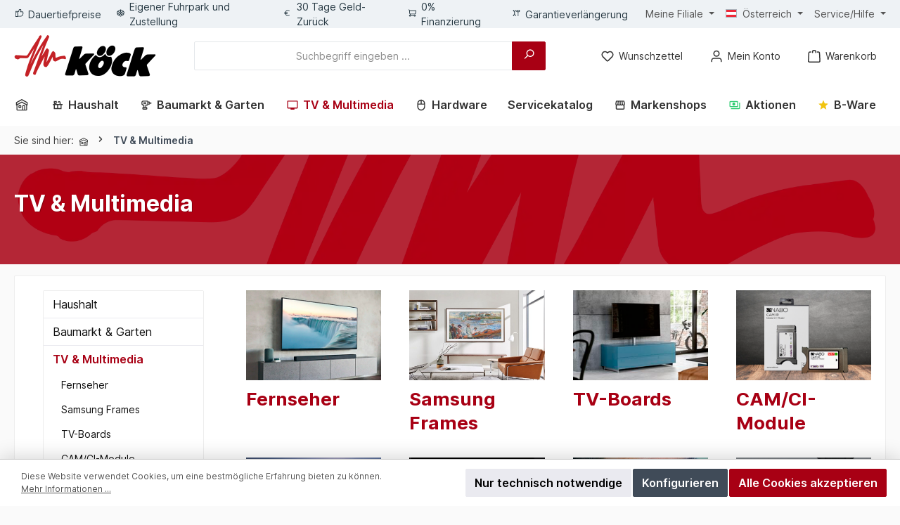

--- FILE ---
content_type: text/html; charset=UTF-8
request_url: https://www.elektrokoeck.com/at/TV-Multimedia/
body_size: 47314
content:
<!DOCTYPE html>
<html lang="de-AT"
      itemscope="itemscope"
      itemtype="https://schema.org/WebPage">


    
                            
    <head>
            		                            <meta charset="utf-8">
            
                            <meta name="viewport"
                      content="width=device-width, initial-scale=1, shrink-to-fit=no">
            
                            <meta name="author"
                      content="">
                <meta name="robots"
                      content="index,follow">
                <meta name="revisit-after"
                      content="15 days">
                <meta name="keywords"
                      content="">
                <meta name="description"
                      content="Video, Foto &amp; TV bei Elektro Köck Österreich entdecken! Tauchen Sie ein in eine Welt voller Möglichkeiten und erleben Sie bequeme Lieferung direkt zu Ihnen nach Hause!">
            
                                                <meta property="og:url"
                          content="https://www.elektrokoeck.com/at/TV-Multimedia/">
                    <meta property="og:type"
                          content="website">
                    <meta property="og:site_name"
                          content="Elektro-Shop Köck GmbH">
                    <meta property="og:title"
                          content="Video, Foto &amp; TV">
                    <meta property="og:description"
                          content="Video, Foto &amp; TV bei Elektro Köck Österreich entdecken! Tauchen Sie ein in eine Welt voller Möglichkeiten und erleben Sie bequeme Lieferung direkt zu Ihnen nach Hause!">
                    <meta property="og:image"
                          content="https://media.elektrokoeck.com/public/media/82/32/94/1724832272/Koeck_Logo.png?ts=1724832273">

                    <meta name="twitter:card"
                          content="summary">
                    <meta name="twitter:site"
                          content="Elektro-Shop Köck GmbH">
                    <meta name="twitter:title"
                          content="Video, Foto &amp; TV">
                    <meta name="twitter:description"
                          content="Video, Foto &amp; TV bei Elektro Köck Österreich entdecken! Tauchen Sie ein in eine Welt voller Möglichkeiten und erleben Sie bequeme Lieferung direkt zu Ihnen nach Hause!">
                    <meta name="twitter:image"
                          content="https://media.elektrokoeck.com/public/media/82/32/94/1724832272/Koeck_Logo.png?ts=1724832273">
                            
                            <meta itemprop="copyrightHolder"
                      content="Elektro-Shop Köck GmbH">
                <meta itemprop="copyrightYear"
                      content="">
                <meta itemprop="isFamilyFriendly"
                      content="false">
                <meta itemprop="image"
                      content="https://media.elektrokoeck.com/public/media/82/32/94/1724832272/Koeck_Logo.png?ts=1724832273">
            
                                            <meta name="theme-color"
                      content="#fafafa">
                            
                    
                            <link rel="alternate"
                  hreflang="de-DE" 
                  href="https://www.elektrokoeck.com/de/TV-Multimedia/"
            />
                                <link rel="alternate"
                  hreflang="de-AT" 
                  href="https://www.elektrokoeck.com/at/TV-Multimedia/"
            />
                    

	




    
        

    
                    <link rel="shortcut icon"
                  href="https://media.elektrokoeck.com/public/media/9d/c1/f2/1726236629/sinus_192x192.ico?ts=1726236629">
        
                                <link rel="apple-touch-icon"
                  href="https://media.elektrokoeck.com/public/media/9d/c1/f2/1726236629/sinus_192x192.ico?ts=1726236629">
                    
                                    <link rel="canonical" href="https://www.elektrokoeck.com/at/TV-Multimedia/">
                    
                    <title itemprop="name">Video, Foto &amp; TV</title>
        
            		                                                                <link rel="stylesheet"
                      href="https://media.elektrokoeck.com/public/theme/d5d20e68472c6a55ee03bc53df4a9083/css/all.css?1767798658">
                                    

	





        
        
    
        

    
    
    
            <style>
            :root {
                --moorl-advanced-search-width: 600px;
            }
        </style>
    
                    
    <script>
        window.features = {"V6_5_0_0":true,"v6.5.0.0":true,"V6_6_0_0":true,"v6.6.0.0":true,"V6_7_0_0":false,"v6.7.0.0":false,"ADDRESS_SELECTION_REWORK":false,"address.selection.rework":false,"DISABLE_VUE_COMPAT":false,"disable.vue.compat":false,"ACCESSIBILITY_TWEAKS":false,"accessibility.tweaks":false,"ADMIN_VITE":false,"admin.vite":false,"TELEMETRY_METRICS":false,"telemetry.metrics":false,"PERFORMANCE_TWEAKS":false,"performance.tweaks":false,"CACHE_REWORK":false,"cache.rework":false,"SSO":false,"sso":false,"PAYPAL_SETTINGS_TWEAKS":false,"paypal.settings.tweaks":false,"FEATURE_SWAGCMSEXTENSIONS_1":true,"feature.swagcmsextensions.1":true,"FEATURE_SWAGCMSEXTENSIONS_2":true,"feature.swagcmsextensions.2":true,"FEATURE_SWAGCMSEXTENSIONS_8":true,"feature.swagcmsextensions.8":true,"FEATURE_SWAGCMSEXTENSIONS_63":true,"feature.swagcmsextensions.63":true,"RULE_BUILDER":true,"rule.builder":true,"FLOW_BUILDER":true,"flow.builder":true,"CUSTOM_PRICES":true,"custom.prices":true,"SUBSCRIPTIONS":true,"subscriptions":true,"ADVANCED_SEARCH":true,"advanced.search":true,"MULTI_INVENTORY":true,"multi.inventory":true,"RETURNS_MANAGEMENT":true,"returns.management":true,"TEXT_GENERATOR":true,"text.generator":true,"CHECKOUT_SWEETENER":true,"checkout.sweetener":true,"IMAGE_CLASSIFICATION":true,"image.classification":true,"PROPERTY_EXTRACTOR":true,"property.extractor":true,"REVIEW_SUMMARY":true,"review.summary":true,"REVIEW_TRANSLATOR":true,"review.translator":true,"CONTENT_GENERATOR":true,"content.generator":true,"EXPORT_ASSISTANT":true,"export.assistant":true,"QUICK_ORDER":true,"quick.order":true,"EMPLOYEE_MANAGEMENT":true,"employee.management":true,"QUOTE_MANAGEMENT":true,"quote.management":true,"CAPTCHA":true,"captcha":true,"NATURAL_LANGUAGE_SEARCH":true,"natural.language.search":true};
    </script>
        
                
                            <script nonce="L5p+d0qSF3I=">
        dataLayer = window.dataLayer || [];
                dataLayer.push({ ecommerce: null });
                dataLayer.push({"pageTitle":"Video, Foto & TV","pageSubCategory":"","pageCategoryID":"53885316961d4bed8fb21aa17b1e1971","pageSubCategoryID":"","pageCountryCode":"de-AT","pageLanguageCode":"\u00d6sterreich","pageVersion":1,"pageTestVariation":"1","pageValue":1,"pageAttributes":"1","pageCategory":"Navigation","visitorLoginState":"Logged Out","visitorType":"NOT LOGGED IN","visitorLifetimeValue":0,"visitorExistingCustomer":"No"});
                                                                            var dtgsConsentHandler = 'shopwareCmp';
    </script>
            
                        
                        <script nonce="L5p+d0qSF3I=">
                    var googleTagManagerFunction = function(w,d,s,l,i){w[l]=w[l]||[];w[l].push({'gtm.start':
                            new Date().getTime(),event:'gtm.js'});var f=d.getElementsByTagName(s)[0],
                        j=d.createElement(s),dl=l!='dataLayer'?'&l='+l:'';j.async=true;j.src=
                        'https://www.googletagmanager.com/gtm.js?id='+i+dl;var n=d.querySelector('[nonce]');
                n&&j.setAttribute('nonce',n.nonce||n.getAttribute('nonce'));f.parentNode.insertBefore(j,f);
                    };

                    setTimeout(() => {
                        googleTagManagerFunction(window,document,'script','dataLayer','GTM-5GKHR7Q');
                    }, 3000);
            </script>
                        
        <script type="text/javascript">
        var _paq = window._paq || [];
    var ironMatomoDataLayer = {
        'matomoUrl': "https://matomo.elektrokoeck.com/",
        'matomoScript': "matomo.js",
        'siteId': "1",
        'cookieDomain': "*.www.elektrokoeck.com",
        'startTracking': "1",
        'cookieName': "",
        'cookieValue': "",
        'cookieValueAsRegex': "",
        'requireCookieConsent': "1",
        'conversionFirstReferrer': "",
        'track': [],
        'trackLast': [],
    };
                ironMatomoDataLayer.track.push(['requireCookieConsent']);
            ironMatomoDataLayer.track.push(['setCookieDomain', "*.www.elektrokoeck.com"]);
            ironMatomoDataLayer.track.push(['setDocumentTitle', document.domain + "/" + document.title]);
                            ironMatomoDataLayer.trackLast.push(['trackPageView']);
    ironMatomoDataLayer.trackLast.push(['enableLinkTracking']);
    ironMatomoDataLayer.trackLast.push(['setTrackerUrl', ironMatomoDataLayer.matomoUrl + 'matomo.php']);
    ironMatomoDataLayer.trackLast.push(['setSiteId', ironMatomoDataLayer.siteId]);
    </script>
                                
                <script nonce="L5p+d0qSF3I=">
            window.dataLayer = window.dataLayer || [];
            function gtag() { dataLayer.push(arguments); }

            (() => {
                const analyticsStorageEnabled = document.cookie.split(';').some((item) => item.trim().includes('dtgsAllowGtmTracking=1'));

                let googleAdsCookieName = 'google-ads-enabled';
                                    googleAdsCookieName = 'dtgsAllowGtmTracking';
                    window.googleAdsCookieName = 'dtgsAllowGtmTracking';
                
                const adsEnabled = document.cookie.split(';').some((item) => item.trim().includes(googleAdsCookieName + '=1'));

                // Always set a default consent for consent mode v2
                gtag('consent', 'default', {
                    'ad_user_data': adsEnabled ? 'granted' : 'denied',
                    'ad_storage': adsEnabled ? 'granted' : 'denied',
                    'ad_personalization': adsEnabled ? 'granted' : 'denied',
                    'analytics_storage': analyticsStorageEnabled ? 'granted' : 'denied'
                });
            })();
        </script>
            



                                
            <script type="text/javascript"
                                src='https://www.google.com/recaptcha/api.js'
                defer></script>
        <script>
                            window.googleReCaptchaV2Active = true;
                                </script>
            

    
                
                                    <script>
                    window.useDefaultCookieConsent = true;
                </script>
                    
                                        <script>
                window.activeNavigationId = '53885316961d4bed8fb21aa17b1e1971';
                window.router = {
                    'frontend.cart.offcanvas': '/at/checkout/offcanvas',
                    'frontend.cookie.offcanvas': '/at/cookie/offcanvas',
                    'frontend.checkout.finish.page': '/at/checkout/finish',
                    'frontend.checkout.info': '/at/widgets/checkout/info',
                    'frontend.menu.offcanvas': '/at/widgets/menu/offcanvas',
                    'frontend.cms.page': '/at/widgets/cms',
                    'frontend.cms.navigation.page': '/at/widgets/cms/navigation',
                    'frontend.account.addressbook': '/at/widgets/account/address-book',
                    'frontend.country.country-data': '/at/country/country-state-data',
                    'frontend.app-system.generate-token': '/at/app-system/Placeholder/generate-token',
                    };
                window.salesChannelId = '6a7009d0c84c48119a815dfd1b39144b';
            </script>
        

        
    <script>
        window.router['widgets.swag.cmsExtensions.quickview'] = '/at/swag/cms-extensions/quickview';
        window.router['widgets.swag.cmsExtensions.quickview.variant'] = '/at/swag/cms-extensions/quickview/variant';
    </script>


    
    
                                <script>
                
                window.breakpoints = {"xs":0,"sm":576,"md":768,"lg":992,"xl":1200,"xxl":1400};
            </script>
        
                                    <script>
                    window.customerLoggedInState = 0;

                    window.wishlistEnabled = 1;
                </script>
                    
                			<script src="https://media.elektrokoeck.com/public/theme/3b74a0b905dc4b4ba0ebafc30a8d2e9b/assets/js/jquery-3.5.1.slim.min.js?1767798660"></script>
	
		        

                            <script>
                window.themeAssetsPublicPath = 'https://media.elektrokoeck.com/public/theme/3b74a0b905dc4b4ba0ebafc30a8d2e9b/assets/';
            </script>
        
                        
    <script>
        window.validationMessages = {"required":"Die Eingabe darf nicht leer sein.","email":"Ung\u00fcltige E-Mail-Adresse. Die E-Mail ben\u00f6tigt das Format \"nutzer@beispiel.de\".","confirmation":"Ihre Eingaben sind nicht identisch.","minLength":"Die Eingabe ist zu kurz."};
    </script>
        
                                                                <script>
                        window.themeJsPublicPath = 'https://media.elektrokoeck.com/public/theme/d5d20e68472c6a55ee03bc53df4a9083/js/';
                    </script>
                                            <script type="text/javascript" src="https://media.elektrokoeck.com/public/theme/d5d20e68472c6a55ee03bc53df4a9083/js/storefront/storefront.js?1767798660" defer></script>
                                            <script type="text/javascript" src="https://media.elektrokoeck.com/public/theme/d5d20e68472c6a55ee03bc53df4a9083/js/moorl-foundation/moorl-foundation.js?1767798660" defer></script>
                                            <script type="text/javascript" src="https://media.elektrokoeck.com/public/theme/d5d20e68472c6a55ee03bc53df4a9083/js/solid-product-videos/solid-product-videos.js?1767798660" defer></script>
                                            <script type="text/javascript" src="https://media.elektrokoeck.com/public/theme/d5d20e68472c6a55ee03bc53df4a9083/js/swag-cms-extensions/swag-cms-extensions.js?1767798660" defer></script>
                                            <script type="text/javascript" src="https://media.elektrokoeck.com/public/theme/d5d20e68472c6a55ee03bc53df4a9083/js/nimbits-price-on-request-next/nimbits-price-on-request-next.js?1767798660" defer></script>
                                            <script type="text/javascript" src="https://media.elektrokoeck.com/public/theme/d5d20e68472c6a55ee03bc53df4a9083/js/gbmed-enev/gbmed-enev.js?1767798660" defer></script>
                                            <script type="text/javascript" src="https://media.elektrokoeck.com/public/theme/d5d20e68472c6a55ee03bc53df4a9083/js/neti-next-store-locator/neti-next-store-locator.js?1767798660" defer></script>
                                            <script type="text/javascript" src="https://media.elektrokoeck.com/public/theme/d5d20e68472c6a55ee03bc53df4a9083/js/neti-next-store-pickup/neti-next-store-pickup.js?1767798660" defer></script>
                                            <script type="text/javascript" src="https://media.elektrokoeck.com/public/theme/d5d20e68472c6a55ee03bc53df4a9083/js/iron-matomo/iron-matomo.js?1767798660" defer></script>
                                            <script type="text/javascript" src="https://media.elektrokoeck.com/public/theme/d5d20e68472c6a55ee03bc53df4a9083/js/subscription/subscription.js?1767798660" defer></script>
                                            <script type="text/javascript" src="https://media.elektrokoeck.com/public/theme/d5d20e68472c6a55ee03bc53df4a9083/js/checkout-sweetener/checkout-sweetener.js?1767798660" defer></script>
                                            <script type="text/javascript" src="https://media.elektrokoeck.com/public/theme/d5d20e68472c6a55ee03bc53df4a9083/js/text-translator/text-translator.js?1767798660" defer></script>
                                            <script type="text/javascript" src="https://media.elektrokoeck.com/public/theme/d5d20e68472c6a55ee03bc53df4a9083/js/employee-management/employee-management.js?1767798660" defer></script>
                                            <script type="text/javascript" src="https://media.elektrokoeck.com/public/theme/d5d20e68472c6a55ee03bc53df4a9083/js/quick-order/quick-order.js?1767798660" defer></script>
                                            <script type="text/javascript" src="https://media.elektrokoeck.com/public/theme/d5d20e68472c6a55ee03bc53df4a9083/js/advanced-search/advanced-search.js?1767798660" defer></script>
                                            <script type="text/javascript" src="https://media.elektrokoeck.com/public/theme/d5d20e68472c6a55ee03bc53df4a9083/js/captcha/captcha.js?1767798660" defer></script>
                                            <script type="text/javascript" src="https://media.elektrokoeck.com/public/theme/d5d20e68472c6a55ee03bc53df4a9083/js/quote-management/quote-management.js?1767798660" defer></script>
                                            <script type="text/javascript" src="https://media.elektrokoeck.com/public/theme/d5d20e68472c6a55ee03bc53df4a9083/js/a-i-search/a-i-search.js?1767798660" defer></script>
                                            <script type="text/javascript" src="https://media.elektrokoeck.com/public/theme/d5d20e68472c6a55ee03bc53df4a9083/js/spatial-cms-element/spatial-cms-element.js?1767798660" defer></script>
                                            <script type="text/javascript" src="https://media.elektrokoeck.com/public/theme/d5d20e68472c6a55ee03bc53df4a9083/js/order-approval/order-approval.js?1767798660" defer></script>
                                            <script type="text/javascript" src="https://media.elektrokoeck.com/public/theme/d5d20e68472c6a55ee03bc53df4a9083/js/shopping-list/shopping-list.js?1767798660" defer></script>
                                            <script type="text/javascript" src="https://media.elektrokoeck.com/public/theme/d5d20e68472c6a55ee03bc53df4a9083/js/patworx-cashpresso6/patworx-cashpresso6.js?1767798660" defer></script>
                                            <script type="text/javascript" src="https://media.elektrokoeck.com/public/theme/d5d20e68472c6a55ee03bc53df4a9083/js/swag-pay-pal/swag-pay-pal.js?1767798660" defer></script>
                                            <script type="text/javascript" src="https://media.elektrokoeck.com/public/theme/d5d20e68472c6a55ee03bc53df4a9083/js/moorl-product-accessories/moorl-product-accessories.js?1767798660" defer></script>
                                            <script type="text/javascript" src="https://media.elektrokoeck.com/public/theme/d5d20e68472c6a55ee03bc53df4a9083/js/danube-embedded-widget/danube-embedded-widget.js?1767798660" defer></script>
                                            <script type="text/javascript" src="https://media.elektrokoeck.com/public/theme/d5d20e68472c6a55ee03bc53df4a9083/js/koeck-geizhals-conversion-tracking/koeck-geizhals-conversion-tracking.js?1767798660" defer></script>
                                            <script type="text/javascript" src="https://media.elektrokoeck.com/public/theme/d5d20e68472c6a55ee03bc53df4a9083/js/koeck-seo-language/koeck-seo-language.js?1767798660" defer></script>
                                            <script type="text/javascript" src="https://media.elektrokoeck.com/public/theme/d5d20e68472c6a55ee03bc53df4a9083/js/dtgs-google-tag-manager-sw6/dtgs-google-tag-manager-sw6.js?1767798660" defer></script>
                                            <script type="text/javascript" src="https://media.elektrokoeck.com/public/theme/d5d20e68472c6a55ee03bc53df4a9083/js/pevr-payever-integration/pevr-payever-integration.js?1767798660" defer></script>
                                            <script type="text/javascript" src="https://media.elektrokoeck.com/public/theme/d5d20e68472c6a55ee03bc53df4a9083/js/klarna-payment/klarna-payment.js?1767798660" defer></script>
                                            <script type="text/javascript" src="https://media.elektrokoeck.com/public/theme/d5d20e68472c6a55ee03bc53df4a9083/js/tcinn-theme-ware-modern/tcinn-theme-ware-modern.js?1767798660" defer></script>
                                                        

    
    
    

            
                    
        <script type="text/javascript" src="https://elektrokoeck.odoo.com/im_livechat/loader/3" defer></script>
        <script type="text/javascript" src="https://elektrokoeck.odoo.com/im_livechat/assets_embed.js" defer></script>
    
    </head>

        <body class="is-ctl-navigation is-act-index themeware twt-modern twt-header-type-1 twt-full-width-boxed twt-is-cms-landingpage twt-cms-styling">

            
                
    
    
            <div id="page-top" class="skip-to-content bg-primary-subtle text-primary-emphasis overflow-hidden" tabindex="-1">
            <div class="container skip-to-content-container d-flex justify-content-center visually-hidden-focusable">
                                                                                        <a href="#content-main" class="skip-to-content-link d-inline-flex text-decoration-underline m-1 p-2 fw-bold gap-2">
                                Zum Hauptinhalt springen
                            </a>
                                            
                                                                        <a href="#header-main-search-input" class="skip-to-content-link d-inline-flex text-decoration-underline m-1 p-2 fw-bold gap-2 d-none d-sm-block">
                                Zur Suche springen
                            </a>
                                            
                                                                        <a href="#main-navigation-menu" class="skip-to-content-link d-inline-flex text-decoration-underline m-1 p-2 fw-bold gap-2 d-none d-lg-block">
                                Zur Hauptnavigation springen
                            </a>
                                                                        </div>
        </div>
        
    
                
                
        	
    
						                        <noscript class="noscript-main">
                
    <div role="alert"
         aria-live="polite"
                  class="alert alert-info alert-has-icon">
                                                                        
                                                                                                                                                                        
        
        
        
                                    
        <span class="icon icon-info" aria-hidden="true">
                                        <svg xmlns="http://www.w3.org/2000/svg" xmlns:xlink="http://www.w3.org/1999/xlink" width="24" height="24" viewBox="0 0 24 24"><defs><path d="M12 7c.5523 0 1 .4477 1 1s-.4477 1-1 1-1-.4477-1-1 .4477-1 1-1zm1 9c0 .5523-.4477 1-1 1s-1-.4477-1-1v-5c0-.5523.4477-1 1-1s1 .4477 1 1v5zm11-4c0 6.6274-5.3726 12-12 12S0 18.6274 0 12 5.3726 0 12 0s12 5.3726 12 12zM12 2C6.4772 2 2 6.4772 2 12s4.4772 10 10 10 10-4.4772 10-10S17.5228 2 12 2z" id="icons-default-info" /></defs><use xlink:href="#icons-default-info" fill="#758CA3" fill-rule="evenodd" /></svg>
                    </span>

    
    
                                                        
                                    
                    <div class="alert-content-container">
                                                    
                                                        <div class="alert-content">                                                    Um unseren Shop in vollem Umfang nutzen zu können, empfehlen wir Ihnen Javascript in Ihrem Browser zu aktivieren.
                                                                </div>                
                                                                </div>
            </div>
            </noscript>
        
    
    <!-- Google Tag Manager Noscript -->
            <noscript class="noscript-gtm">
            <iframe src="https://www.googletagmanager.com/ns.html?id=GTM-5GKHR7Q"
                    height="0"
                    width="0"
                    style="display:none;visibility:hidden">
            </iframe>
        </noscript>
        <!-- End Google Tag Manager Noscript -->

                                				





    
    	
				





	
	 					
	


	
	
	
	
	


	
	<section id="twt-usp-bar"			 class="twt-usp-bar is-header is-small layout-2 top has-widget"
			 data-twt-usp-bar-position="1"			 data-twt-usp-bar-usps="5"
			 role="region"
			 aria-label="Darum lohnt sich Einkaufen bei uns"
	>

					<div class="twt-usp-bar-container">
				<div class="twt-usp-bar-items col">
					





 



                            
            
                
                                    <div class="twt-usp-bar-item twt-usp-1 item-1">
                    <div class="item-icon">
                                                
		
			                                                                                                                    
        
        
        
                                    
        <span class="icon icon-thumb-up" aria-hidden="true">
                                        <svg xmlns="http://www.w3.org/2000/svg" xmlns:xlink="http://www.w3.org/1999/xlink" width="24" height="24" viewBox="0 0 24 24"><defs><path d="M4 9c.5523 0 1 .4477 1 1s-.4477 1-1 1-1-.4477-1-1 .4477-1 1-1zm4-2h.2457a1 1 0 0 0 .9615-.7253l1.1711-4.0989A3 3 0 0 1 13.263 0h1.76c1.6568 0 3 1.3431 3 3a3 3 0 0 1-.1155.8242L17 7h4c1.6569 0 3 1.3431 3 3v5c0 4.4183-3.5817 8-8 8H8c0 .5523-.4477 1-1 1H1c-.5523 0-1-.4477-1-1V7c0-.5523.4477-1 1-1h6c.5523 0 1 .4477 1 1zM6 8H2v14h4V8zm2 1v12h8c3.3137 0 6-2.6863 6-6v-5c0-.5523-.4477-1-1-1h-6.6515l1.6358-5.7253A1 1 0 0 0 16.0228 3c0-.5523-.4477-1-1-1H13.263a1 1 0 0 0-.9615.7253l-1.1711 4.0989A3 3 0 0 1 8.2457 9H8z" id="icons-default-thumb-up" /></defs><use xlink:href="#icons-default-thumb-up" fill="#758CA3" fill-rule="evenodd" /></svg>
                    </span>

    
    
    
	
                    </div>
                    <div class="item-label">
                        <div class="item-title">Dauertiefpreise</div>
                                            </div>
                </div>
                    
    
                
                                    <div class="twt-usp-bar-item twt-usp-2 item-2">
                    <div class="item-icon">
                                                
		
			                                                                                                                    
        
        
        
                                    
        <span class="icon icon-package-open" aria-hidden="true">
                                        <svg xmlns="http://www.w3.org/2000/svg" xmlns:xlink="http://www.w3.org/1999/xlink" width="24" height="24" viewBox="0 0 24 24"><defs><path d="M13 3.6995v3.7463l2.4181 1.5113L18.941 7 13 3.6995zm.4203 6.3675L12 9.1792l-1.4203.8878L12 10.856l1.4203-.789zM8.582 8.957 11 7.4459V3.6995L5.0591 7 8.582 8.957zm13.4126-2.063 1.934 4.835a1 1 0 0 1-.4429 1.2455L22 13.7999V17a1 1 0 0 1-.5144.8742l-9 5a1 1 0 0 1-.9712 0l-9-5A1 1 0 0 1 2 17v-3.2001l-1.4856-.8254a1 1 0 0 1-.4429-1.2455l1.934-4.835c.0318-.305.2015-.5974.5089-.7682l9-5a1 1 0 0 1 .9712 0l9 5c.3074.1708.477.4632.5089.7682zM20 14.911l-5.5144 3.0635c-.5265.2925-1.1904.0565-1.414-.5028L12 14.793l-1.0715 2.6788c-.2237.5593-.8876.7953-1.4141.5028L4 14.911v1.5006l8 4.4444 8-4.4444V14.911zm-9.2556-2.4646L3.5068 8.4255l-1.2512 3.128 7.2376 4.021 1.2512-3.128zm2.5112 0 1.2512 3.128 7.2376-4.0208-1.2512-3.128-7.2376 4.0208z" id="icons-default-package-open" /></defs><use xlink:href="#icons-default-package-open" fill="#758CA3" fill-rule="evenodd" /></svg>
                    </span>

    
    
    
	
                    </div>
                    <div class="item-label">
                        <div class="item-title">Eigener Fuhrpark und Zustellung</div>
                                            </div>
                </div>
                    
    
                
                                    <div class="twt-usp-bar-item twt-usp-3 item-3">
                    <div class="item-icon">
                                                
		
			                                                                                                                    
        
        
        
                                    
        <span class="icon icon-euro" aria-hidden="true">
                                        <svg xmlns="http://www.w3.org/2000/svg" xmlns:xlink="http://www.w3.org/1999/xlink" width="24" height="24" viewBox="0 0 24 24"><defs><path d="M3.055 13A9.099 9.099 0 0 1 3 12c0-.338.0186-.6717.055-1H2c-.5523 0-1-.4477-1-1s.4477-1 1-1h1.5121C4.7476 5.5044 8.0813 3 12 3c1.5834 0 3.1095.4103 4.456 1.179.4796.2737.6465.8845.3727 1.3642-.2738.4796-.8846.6465-1.3642.3727C14.418 5.3185 13.2334 5 12 5 9.2076 5 6.7971 6.635 5.6736 9H10c.5523 0 1 .4477 1 1s-.4477 1-1 1H5.0709A7.0594 7.0594 0 0 0 5 12c0 .3395.0242.6734.0709 1H10c.5523 0 1 .4477 1 1s-.4477 1-1 1H5.6736c1.1235 2.365 3.534 4 6.3264 4 1.2087 0 2.3707-.3059 3.4021-.8807.4824-.2689 1.0915-.0957 1.3603.3867.2689.4824.0958 1.0914-.3866 1.3603C15.0486 20.606 13.5518 21 12 21c-3.9187 0-7.2524-2.5044-8.4879-6H2c-.5523 0-1-.4477-1-1s.4477-1 1-1h1.055z" id="icons-default-euro" /></defs><use xlink:href="#icons-default-euro" fill="#758CA3" fill-rule="evenodd" /></svg>
                    </span>

    
    
    
	
                    </div>
                    <div class="item-label">
                        <div class="item-title">30 Tage Geld-Zurück</div>
                                            </div>
                </div>
                    
    
                
                                    <div class="twt-usp-bar-item twt-usp-4 item-4">
                    <div class="item-icon">
                                                
		
			                                                                                                                    
        
        
        
                                    
        <span class="icon icon-cart" aria-hidden="true">
                                        <svg xmlns="http://www.w3.org/2000/svg" xmlns:xlink="http://www.w3.org/1999/xlink" width="24" height="24" viewBox="0 0 24 24"><defs><path d="M7.8341 20.9863C7.4261 22.1586 6.3113 23 5 23c-1.6569 0-3-1.3431-3-3 0-1.397.9549-2.571 2.2475-2.9048l.4429-1.3286c-1.008-.4238-1.7408-1.3832-1.8295-2.5365l-.7046-9.1593A1.1598 1.1598 0 0 0 1 3c-.5523 0-1-.4477-1-1s.4477-1 1-1c1.651 0 3.0238 1.2712 3.1504 2.9174L23 3.9446c.6306 0 1.1038.5766.9808 1.195l-1.6798 8.4456C22.0218 14.989 20.7899 16 19.3586 16H6.7208l-.4304 1.291a3.0095 3.0095 0 0 1 1.5437 1.7227C7.8881 19.0047 7.9435 19 8 19h8.1707c.4118-1.1652 1.523-2 2.8293-2 1.6569 0 3 1.3431 3 3s-1.3431 3-3 3c-1.3062 0-2.4175-.8348-2.8293-2H8c-.0565 0-.112-.0047-.1659-.0137zm-2.8506-1.9862C4.439 19.009 4 19.4532 4 20c0 .5523.4477 1 1 1s1-.4477 1-1c0-.5467-.4388-.991-.9834-.9999a.9923.9923 0 0 1-.033 0zM6.0231 14h13.3355a1 1 0 0 0 .9808-.805l1.4421-7.2504H4.3064l.5486 7.1321A1 1 0 0 0 5.852 14h.1247a.9921.9921 0 0 1 .0464 0zM19 21c.5523 0 1-.4477 1-1s-.4477-1-1-1-1 .4477-1 1 .4477 1 1 1z" id="icons-default-cart" /></defs><use xlink:href="#icons-default-cart" fill="#758CA3" fill-rule="evenodd" /></svg>
                    </span>

    
    
    
	
                    </div>
                    <div class="item-label">
                        <div class="item-title">0% Finanzierung</div>
                                            </div>
                </div>
                    
    
                
                                    <div class="twt-usp-bar-item twt-usp-5 item-5">
                    <div class="item-icon">
                                                
		
			                                                                                                                    
        
        
        
                                    
        <span class="icon icon-tools" aria-hidden="true">
                                        <svg xmlns="http://www.w3.org/2000/svg" xmlns:xlink="http://www.w3.org/1999/xlink" width="24" height="24" viewBox="0 0 24 24"><defs><path d="M7 7.6499V16.35l2.4061 1.0694a1 1 0 0 1 .5939.9138V21c0 .5523-.4477 1-1 1s-1-.4477-1-1v-2.0168l-2-.8889-2 .889V21c0 .5523-.4477 1-1 1s-1-.4477-1-1v-2.6667a1 1 0 0 1 .5939-.9138L5 16.3501V7.65L2.5939 6.5805A1 1 0 0 1 2 5.6667V3c0-.5523.4477-1 1-1s1 .4477 1 1v2.0168l2 .8889 2-.889V3c0-.5523.4477-1 1-1s1 .4477 1 1v2.6667a1 1 0 0 1-.5939.9138L7 7.6499zM18 9v12c0 .5523-.4477 1-1 1s-1-.4477-1-1V9h-2.523c-1.1045 0-2-.8954-2-2a2 2 0 0 1 .143-.7428l1.2-3A2 2 0 0 1 14.677 2H20c1.1046 0 2 .8954 2 2v3c0 1.1046-.8954 2-2 2h-2zm-4.523-2H20V4h-5.323l-1.2 3z" id="icons-default-tools" /></defs><use xlink:href="#icons-default-tools" fill="#758CA3" fill-rule="evenodd" /></svg>
                    </span>

    
    
    
	
                    </div>
                    <div class="item-label">
                        <div class="item-title">Garantieverlängerung</div>
                                            </div>
                </div>
                    
    
        				</div>

																					<div class="twt-widget is-top-bar col-auto d-none d-lg-flex">
						    
    <div class="top-bar d-none d-lg-block">
        			        
																		<nav class="top-bar-nav"
					 aria-label="Shop-Einstellungen">
					            <div class="top-bar-nav-item top-bar-store">
            <div class="neti-store-select-menu dropdown">
                            <button class="btn dropdown-toggle top-bar-nav-btn header-actions-btn"
                        type="button"
                        id="storesDropdown-"
                        data-bs-toggle="dropdown"
                        aria-haspopup="true"
                        aria-expanded="false"
                >
                                            <div class="top-bar-list-icon neti-store-select-marker d-inline-block">
                                                                                                                                                
        
        
        
                                    
        <span class="icon icon-marker">
                                        <svg xmlns="http://www.w3.org/2000/svg" xmlns:xlink="http://www.w3.org/1999/xlink" width="24" height="24" viewBox="0 0 24 24"><defs><path d="M12.7685 23.0866a1 1 0 0 1-.1286.1286c-.4245.3534-1.055.2958-1.4084-.1286C5.7438 16.4959 3 11.6798 3 8.638 3 3.8674 7.2293 0 12 0s9 3.8674 9 8.6381c0 3.0417-2.7438 7.8578-8.2315 14.4485zM19 8.638C19 5.0631 15.7595 2 12 2S5 5.0632 5 8.6381c0 2.291 2.3185 6.4766 7 12.2349 4.6815-5.7583 7-9.9438 7-12.2349zM12 11c-1.1046 0-2-.8954-2-2s.8954-2 2-2 2 .8954 2 2-.8954 2-2 2z" id="icons-default-marker" /></defs><use xlink:href="#icons-default-marker" fill="#758CA3" fill-rule="evenodd" /></svg>
                    </span>

    
    
                            </div>
                        <span class="top-bar-nav-text d-none d-lg-inline-block">
                            <span data-store-selection-status="succeeded" style="display: none;">
                                Meine Filiale: <span data-store-name></span>
                            </span>
                            <span data-store-selection-status="missing">
                                Meine Filiale
                            </span>
                        </span>
                                    </button>
            
                            <div class="top-bar-list dropdown-menu dropdown-menu-right"
                     aria-labelledby="storeSelect">

                    <div data-store-selection-status="succeeded" style="display: none;">
                        <div class="selected-store-details">
                                                    </div>
                        <hr />
                        <div class="neti--store-pickup--plugin-container"
                             data-neti-store-search
                             data-neti-store-select
                             data-reload-url="/at/navigation/53885316961d4bed8fb21aa17b1e1971"
                             data-remove-url="https://www.elektrokoeck.com/at/StorePickup/unselectStore"
                        >
                            <a class="btn btn-primary neti--store-pickup--button btn-block" data-pickup="trigger-button" href="#">
                                Filiale ändern
                            </a>
                            <br />
                            <a class="neti--store-pickup--button remove-button" data-pickup="remove-button" href="#">
                                Auswahl aufheben
                            </a>

                            <div class="off-canvas--content d-none">
                                                                                                                                    <div class="store-pickup--off-canvas-wrapper">
    <div class="store-pickup--selection-container">
            <div class="h1 neti--store-select--off-canvas-headline">Wähle hier deine Filiale aus</div>
        <div class="position-relative">
            <button @click="onCloseButtonClicked" class="btn btn-light offcanvas-close js-offcanvas-close position-absolute w-auto">
                                                                                                                                    
        
        
        
                                    
        <span class="icon icon-x icon-sm">
                                        <svg xmlns="http://www.w3.org/2000/svg" xmlns:xlink="http://www.w3.org/1999/xlink" width="24" height="24" viewBox="0 0 24 24"><defs><path d="m10.5858 12-7.293-7.2929c-.3904-.3905-.3904-1.0237 0-1.4142.3906-.3905 1.0238-.3905 1.4143 0L12 10.5858l7.2929-7.293c.3905-.3904 1.0237-.3904 1.4142 0 .3905.3906.3905 1.0238 0 1.4143L13.4142 12l7.293 7.2929c.3904.3905.3904 1.0237 0 1.4142-.3906.3905-1.0238.3905-1.4143 0L12 13.4142l-7.2929 7.293c-.3905.3904-1.0237.3904-1.4142 0-.3905-.3906-.3905-1.0238 0-1.4143L10.5858 12z" id="icons-default-x" /></defs><use xlink:href="#icons-default-x" fill="#758CA3" fill-rule="evenodd" /></svg>
                    </span>

    
    
                </button>
        </div>

        <div class="store-pickup--map-container" ref="mapContainer">
            <div class="store-pickup--map" ref="map"></div>
        </div>

        <div class="store-pickup--search-container rounded">
            <input type="hidden" ref="productId" value="" />
            <input type="hidden" ref="useCart" value="0" />
            <input type="hidden" ref="isServicePartnerMode" value="0" />

                            <div class="store-pickup--search-input input-group" :class="{ 'has-countries': countries.length > 2, 'has-country-filter': storeLocatorConfig.showCountryFilter }">
                                            <div class="dropdown country-select" v-if="countries.length > 2">
                            <button
                                    class="btn dropdown-toggle" type="button" id="dropdownCountries"
                                    data-bs-toggle="dropdown" aria-haspopup="true" aria-expanded="false"
                            >
                                <span class="badge text-bg-primary selected-country" v-if="selectedCountry">
                                    {{ selectedCountry.isoCode }}
                                </span>
                            </button>
                            <div class="dropdown-menu" aria-labelledby="dropdownCountries">
                                <input
                                        v-if="storeLocatorConfig.showCountryFilter"
                                        class="country-filter"
                                        type="text"
                                        placeholder="Suche..."
                                        v-model="countryFilterInput"
                                />

                                <div class="dropdown-item-container">
                                    <a
                                            href="#" class="dropdown-item"
                                            v-for="(country, key) in filteredCountries" :key="key"
                                            @click.prevent="onSelectCountry(country)"
                                    >
                                        <div class="country-iso-code">
                                        <span class="badge text-bg-light">
                                            {{ country.isoCode }}
                                        </span>
                                        </div>
                                        <div class="country-label">
                                            {{ country.label }}
                                        </div>
                                    </a>
                                </div>

                                <div class="no-results" v-if="filteredCountries.length === 0">
                                    Keine Länder gefunden.
                                </div>
                            </div>
                        </div>
                                                                <input
                                type="text"
                                class="form-control"
                                v-model="location"
                                @keyup.enter="doSearch"
                                placeholder="PLZ / Standort"
                                aria-describedby="button-search-pickup"
                        />
                                                                <div class="input-group-append">
                            <button class="btn btn-primary" @click.prevent="doSearch" id="button-search-pickup">
                                Suche
                            </button>
                        </div>
                                    </div>
            
            <a class="neti--store-pickup--button remove-button" href="#" @click.prevent="removeStore">
                Auswahl aufheben
            </a>

            <div class="store--output-note border-bottom" v-if="
            (
                (null === searchResult || searchResult.length > 0)
                && '1' === '1'
                && !isServicePartnerMode
                && !isStoreSelect
            )"
            >
                
    <div role="alert"
         aria-live="polite"
                  class="alert alert-info alert-has-icon">
                                                                                                                                                                                                            
        
        
        
                                    
        <span class="icon icon-info" aria-hidden="true">
                                        <svg xmlns="http://www.w3.org/2000/svg" xmlns:xlink="http://www.w3.org/1999/xlink" width="24" height="24" viewBox="0 0 24 24"><defs><path d="M12 7c.5523 0 1 .4477 1 1s-.4477 1-1 1-1-.4477-1-1 .4477-1 1-1zm1 9c0 .5523-.4477 1-1 1s-1-.4477-1-1v-5c0-.5523.4477-1 1-1s1 .4477 1 1v5zm11-4c0 6.6274-5.3726 12-12 12S0 18.6274 0 12 5.3726 0 12 0s12 5.3726 12 12zM12 2C6.4772 2 2 6.4772 2 12s4.4772 10 10 10 10-4.4772 10-10S17.5228 2 12 2z" id="icons-default-info" /></defs><use xlink:href="#icons-default-info" fill="#758CA3" fill-rule="evenodd" /></svg>
                    </span>

    
    
                                                        
                                    
                    <div class="alert-content-container">
                                                    
                                                        <div class="alert-content">                                                    Es werden nur Filialen angezeigt, die Ihre gewünschten Waren verfügbar haben.
                                                                </div>                
                                                                </div>
            </div>
            </div>

            <div class="store--output-note border-bottom" v-if="null !== searchResult && searchResult.length === 0">
                
    <div role="alert"
         aria-live="polite"
                  class="alert alert-warning alert-has-icon">
                                                                                                                                                                                                            
        
        
        
                                    
        <span class="icon icon-warning" aria-hidden="true">
                                        <svg xmlns="http://www.w3.org/2000/svg" xmlns:xlink="http://www.w3.org/1999/xlink" width="24" height="24" viewBox="0 0 24 24"><defs><path d="m13.7744 1.4124 9.7058 18.6649c.5096.98.1283 2.1875-.8517 2.6971a2 2 0 0 1-.9227.2256H2.2942c-1.1045 0-2-.8954-2-2a2 2 0 0 1 .2256-.9227l9.7058-18.665c.5096-.98 1.7171-1.3613 2.6971-.8517a2 2 0 0 1 .8517.8518zM2.2942 21h19.4116L12 2.335 2.2942 21zM12 17c.5523 0 1 .4477 1 1s-.4477 1-1 1-1-.4477-1-1 .4477-1 1-1zm1-2c0 .5523-.4477 1-1 1s-1-.4477-1-1v-5c0-.5523.4477-1 1-1s1 .4477 1 1v5z" id="icons-default-warning" /></defs><use xlink:href="#icons-default-warning" fill="#758CA3" fill-rule="evenodd" /></svg>
                    </span>

    
    
                                                        
                                    
                    <div class="alert-content-container">
                                                    
                                                        <div class="alert-content">                                                    Es wurden leider keine passenden Filialen gefunden.
                                                                </div>                
                                                                </div>
            </div>
            </div>

            <div class="store--output-note border-bottom" v-if="errorMessage">
                
    <div role="alert"
         aria-live="polite"
                  class="alert alert-warning alert-has-icon">
                                                                                                                                                                                                            
        
        
        
                                    
        <span class="icon icon-warning" aria-hidden="true">
                                        <svg xmlns="http://www.w3.org/2000/svg" xmlns:xlink="http://www.w3.org/1999/xlink" width="24" height="24" viewBox="0 0 24 24"><defs><path d="m13.7744 1.4124 9.7058 18.6649c.5096.98.1283 2.1875-.8517 2.6971a2 2 0 0 1-.9227.2256H2.2942c-1.1045 0-2-.8954-2-2a2 2 0 0 1 .2256-.9227l9.7058-18.665c.5096-.98 1.7171-1.3613 2.6971-.8517a2 2 0 0 1 .8517.8518zM2.2942 21h19.4116L12 2.335 2.2942 21zM12 17c.5523 0 1 .4477 1 1s-.4477 1-1 1-1-.4477-1-1 .4477-1 1-1zm1-2c0 .5523-.4477 1-1 1s-1-.4477-1-1v-5c0-.5523.4477-1 1-1s1 .4477 1 1v5z" id="icons-default-warning" /></defs><use xlink:href="#icons-default-warning" fill="#758CA3" fill-rule="evenodd" /></svg>
                    </span>

    
    
                                                        
                                    
                    <div class="alert-content-container">
                                                    
                                                        <div class="alert-content">                                                    {{ errorMessage }}
                                                                </div>                
                                                                </div>
            </div>
            </div>

            <div class="store-pickup--search-results" ref="searchResultsContainer" v-if="null !== searchResult && searchResult.length > 0">
                <div
                    class="store-pickup--search-result position-relative border-bottom"
                    :id="'store-pickup--search-result--' + store.id"
                    v-for="(store, key) in searchResult"
                    :key="key"
                    :class="{ featured: store.featured, active: store.id === selectedStoreId }"
                    @click="focusOnMap(store)"
                >
                    <div class="store-pickup--selected-store-icon" v-if="store.id === selectedStoreId">
                                                                                                                                            
        
        
        
                                    
        <span class="icon icon-bookmark">
                                        <svg xmlns="http://www.w3.org/2000/svg" xmlns:xlink="http://www.w3.org/1999/xlink" width="24" height="24" viewBox="0 0 24 24"><defs><path d="M6 2v18.47l4.3346-2.893a3 3 0 0 1 3.3308 0L18 20.47V2H6zM5 0h14c.5523 0 1 .4477 1 1v21.3398c0 .5523-.4477 1-1 1a1 1 0 0 1-.5551-.1683l-5.8898-3.931a1 1 0 0 0-1.1102 0l-5.8898 3.931c-.4593.3066-1.0803.1828-1.3869-.2766A1 1 0 0 1 4 22.3398V1c0-.5523.4477-1 1-1z" id="icons-default-bookmark" /></defs><use xlink:href="#icons-default-bookmark" fill="#758CA3" fill-rule="evenodd" /></svg>
                    </span>

    
    
                        </div>

                    <div class="store-distance badge badge-info value position-absolute">
                        {{ Math.round(store.extensions.neti_store_pickup_distance.distance * 100) / 100 }} {{ store.extensions.neti_store_pickup_distance.unit }}
                    </div>

                    <div class="store-address">
                        <div class="h5">{{ store.label }}</div>
                        {{ store.street }} {{ store.streetNumber }}<br />
                        {{ store.zipCode }} {{ store.city }}<br />
                    </div>

                    <div class="store-availability" v-if="0 == 0 && '1' === '1' && !isServicePartnerMode && !isStoreSelect">
                        <template v-if="'general' === 'general'">
                            Verfügbar
                        </template>
                        <template v-else-if="0 == 1 && 0 < getBuildToOrder(store)">
                            Immer verfügbar
                        </template>
                        <template v-else>
                            Bestand: {{ getAvailableStock(store) }}
                        </template>
                    </div>

                    <store-availability-time
                        v-if="storePickupConfig.considerStock && false === isServicePartnerMode && false === isStoreSelect"
                        :use-cart="0"
                        :times="getAvailabilityTimes(store)"
                        :store="store"
                    ></store-availability-time>

                    <div class="button-group d-flex flex-row mt-3">
                        <button class="btn btn-secondary" disabled v-if="store.id === selectedStoreId">
                            Ausgewählt
                        </button>
                        <button class="btn btn-secondary" @click.stop @click="selectStore(store)" v-else>
                            Auswählen
                        </button>
                        <button class="btn btn-secondary ml-1" v-if="store.translated.openingTimes || hasBusinessHours(store)" @click.stop @click="toggleOpeningTimes(store)">
                            Öffnungszeiten
                        </button>
                    </div>

                    <div class="store-opening-times mt-3" v-if="visibleOpeningTimes[store.id]">
                        <template v-if="hasBusinessHours(store)">
                            <br />
                            <div v-if="isDifferentTimeZone(store)">
                                
    <div role="alert"
         aria-live="polite"
                  class="alert alert-info alert-has-icon">
                                                                                                                                                                                                            
        
        
        
                                    
        <span class="icon icon-info" aria-hidden="true">
                                        <svg xmlns="http://www.w3.org/2000/svg" xmlns:xlink="http://www.w3.org/1999/xlink" width="24" height="24" viewBox="0 0 24 24"><defs><path d="M12 7c.5523 0 1 .4477 1 1s-.4477 1-1 1-1-.4477-1-1 .4477-1 1-1zm1 9c0 .5523-.4477 1-1 1s-1-.4477-1-1v-5c0-.5523.4477-1 1-1s1 .4477 1 1v5zm11-4c0 6.6274-5.3726 12-12 12S0 18.6274 0 12 5.3726 0 12 0s12 5.3726 12 12zM12 2C6.4772 2 2 6.4772 2 12s4.4772 10 10 10 10-4.4772 10-10S17.5228 2 12 2z" id="icons-default-info" /></defs><use xlink:href="#icons-default-info" fill="#758CA3" fill-rule="evenodd" /></svg>
                    </span>

    
    
                                                        
                                    
                    <div class="alert-content-container">
                                                    
                                                        <div class="alert-content">                                                    Die Öffnungszeiten werden in der Zeitzone der Filiale({{ store.timezone }}) angezeigt. Sie haben eine andere Zeitzone().
                                                                </div>                
                                                                </div>
            </div>
                            </div>
                            <div class="buiness-hours-week">
                                <dl v-for="weekDay in store.extensions.storeBusinessHours.weekDays" class="row mb-1 justify-content-end">
                                    <template v-if="store.extensions.storeBusinessHours.businessHours[weekDay.id]">
                                        <dt class="col-4">{{ translateDay(store, weekDay.number) }}:</dt>
                                        <dd v-for="businessHour in store.extensions.storeBusinessHours.businessHours[weekDay.id]" class="col-8 mb-0">
                                            {{ formatTime(businessHour.businessHour.start) }} - {{ formatTime(businessHour.businessHour.end) }}
                                        </dd>
                                    </template>
                                </dl>
                            </div>
                        </template>
                        <tempalte v-else-if="store.translated.openingTimes">
                            <strong>
                                Öffnungszeiten:
                            </strong>
                            <div v-html="formatOpeningTimes(store.translated.openingTimes)">
                            </div>
                        </tempalte>
                    </div>
                </div>

                <nav aria-label="pagination" class="pagination-nav" v-if="pagination.total > pagination.limit">
                    <ul class="pagination justify-content-center my-3">
                        <li class="page-item" :class="{ disabled: pagination.page === 1 }">
                            <button class="page-link" tabindex="-1" aria-disabled="true" @click="prevPage" :disabled="pagination.page === 1">
                                                                                                                                                    
        
        
        
                
        <span class="icon icon-arrow-medium-left icon-fluid">
                                        <svg xmlns="http://www.w3.org/2000/svg" xmlns:xlink="http://www.w3.org/1999/xlink" width="16" height="16" viewBox="0 0 16 16"><defs><path id="icons-solid-arrow-medium-left" d="M4.7071 5.2929c-.3905-.3905-1.0237-.3905-1.4142 0-.3905.3905-.3905 1.0237 0 1.4142l4 4c.3905.3905 1.0237.3905 1.4142 0l4-4c.3905-.3905.3905-1.0237 0-1.4142-.3905-.3905-1.0237-.3905-1.4142 0L8 8.5858l-3.2929-3.293z" /></defs><use transform="matrix(0 -1 -1 0 16 16)" xlink:href="#icons-solid-arrow-medium-left" fill="#758CA3" fill-rule="evenodd" /></svg>
                    </span>

    
    
                                </button>
                        </li>

                        <li class="page-item" aria-current="page">
                            <span class="page-link">Seite {{ pagination.page }} von {{ pagination.pageCount }}</span>
                        </li>

                        <li class="page-item" :class="{ disabled: pagination.page >= pagination.pageCount }">
                            <button class="page-link" @click="nextPage" :disabled="pagination.page >= pagination.pageCount">
                                                                                                                                                    
        
        
        
                
        <span class="icon icon-arrow-medium-right icon-fluid">
                                        <svg xmlns="http://www.w3.org/2000/svg" xmlns:xlink="http://www.w3.org/1999/xlink" width="16" height="16" viewBox="0 0 16 16"><defs><path id="icons-solid-arrow-medium-right" d="M4.7071 5.2929c-.3905-.3905-1.0237-.3905-1.4142 0-.3905.3905-.3905 1.0237 0 1.4142l4 4c.3905.3905 1.0237.3905 1.4142 0l4-4c.3905-.3905.3905-1.0237 0-1.4142-.3905-.3905-1.0237-.3905-1.4142 0L8 8.5858l-3.2929-3.293z" /></defs><use transform="rotate(-90 8 8)" xlink:href="#icons-solid-arrow-medium-right" fill="#758CA3" fill-rule="evenodd" /></svg>
                    </span>

    
    
                                </button>
                        </li>
                    </ul>
                </nav>
            </div>
        </div>
    </div>
</div>                            </div>

                            <script type="text/x-template" id="neti-store-pickup-info-window">
                                    <div class="neti-store-locator-info-window">
        <template v-if="store.country && store.country.iso == 'GB'">
            <strong>{{ store.label }}</strong><br />
            {{ store.streetNumber }} {{ store.street }}<br />
            {{ store.city }}<br />
            <template v-if="store.countryState">
                {{ store.countryState.translated.name }}<br />
            </template>
            {{ store.zipCode }}<br />
            <template v-if="store.country">
                {{ store.country.name }}<br />
            </template>
        </template>

        <template v-else>
            <strong>{{ store.label }}</strong><br />
            {{ store.street }} {{ store.streetNumber }}<br />
            {{ store.zipCode }} {{ store.city }}<br />
            <template v-if="store.country">
                {{ store.country.name }}<br />
            </template>
        </template>
        <br />
        <template v-if="showField('phone') && store.phone">
            <strong>Tel.</strong>
            <a :href="'tel:' + store.phone">
                {{ store.phone }}
            </a>
            <br />
        </template>
        <template v-if="showField('fax') && store.fax">
            <strong>Fax.</strong>
            {{ store.fax }}
            <br />
        </template>
        <template v-if="showField('email') && store.email">
            <strong>E-Mail:</strong>
            <a :href="'mailto:' + store.email" ref="emailLink">
                                    {{ store.email }}
                            </a>
            <br />
        </template>
        <template v-if="showField('url') && store.url">
            <a :href="store.url" target="_blank">
                {{ store.urlLabel || store.url }}
            </a>
            <br />
        </template>

                    <template v-if="config.showOpeningTimesOnMarkerWindow">
                <template v-if="hasBusinessHours">
                    <br />
                    <div v-if="isStoreOpen" class="font-weight-bold text-success mb-1">
                        Geöffnet
                    </div>
                    <div v-else-if="store.extensions.storeBusinessHours.businessHours.length > 0" class="text-danger">
                        Geschlossen
                    </div>
                    <div class="buiness-hours-week">
                        <dl v-for="weekDay in weekDays" class="row mb-1 justify-content-end">
                            <template v-if="businessHours[weekDay.id]">
                                <dt class="col-5">{{ translateDay(weekDay.number) }}:</dt>
                                <dd v-for="businessHour in businessHours[weekDay.id]" class="col-7 mb-0">
                                    {{ formatTime(businessHour.businessHour.start) }} - {{ formatTime(businessHour.businessHour.end) }}
                                </dd>
                            </template>
                        </dl>
                    </div>
                </template>
                <template v-else-if="formattedOpeningTimes">
                    <br />
                    <div class="opening-times">
                        <strong>
                            Öffnungszeiten
                        </strong>
                        <div v-html="formattedOpeningTimes"></div>
                    </div>
                </template>
            </template>
        
                    <a v-if="showDetailLink" :href="detailLink">
                Details
            </a>
            </div>
                            </script>
                        </div>
                    </div>

                    <div data-store-selection-status="missing">
                        <div class="h4">Filiale finden</div>
                        <div class="neti--store-pickup--plugin-container"
                             data-neti-store-search
                             data-neti-store-select
                             data-reload-url="/at/navigation/53885316961d4bed8fb21aa17b1e1971"
                             data-remove-url="https://www.elektrokoeck.com/at/StorePickup/unselectStore"
                        >
                            <div class="form-group">
                                <input class="form-control" type="text" name="store-select--location" placeholder="PLZ / Ort" />
                            </div>
                            <a class="btn btn-primary neti--store-pickup--button btn-block" data-pickup="trigger-button" href="#">
                                Filiale ändern
                            </a>

                            <div class="off-canvas--content d-none">
                                <div class="store-pickup--off-canvas-wrapper">
    <div class="store-pickup--selection-container">
            <div class="h1 neti--store-select--off-canvas-headline">Wähle hier deine Filiale aus</div>
        <div class="position-relative">
            <button @click="onCloseButtonClicked" class="btn btn-light offcanvas-close js-offcanvas-close position-absolute w-auto">
                                                                                                                                    
        
        
        
                                    
        <span class="icon icon-x icon-sm">
                                        <svg xmlns="http://www.w3.org/2000/svg" xmlns:xlink="http://www.w3.org/1999/xlink" width="24" height="24" viewBox="0 0 24 24"><defs><path d="m10.5858 12-7.293-7.2929c-.3904-.3905-.3904-1.0237 0-1.4142.3906-.3905 1.0238-.3905 1.4143 0L12 10.5858l7.2929-7.293c.3905-.3904 1.0237-.3904 1.4142 0 .3905.3906.3905 1.0238 0 1.4143L13.4142 12l7.293 7.2929c.3904.3905.3904 1.0237 0 1.4142-.3906.3905-1.0238.3905-1.4143 0L12 13.4142l-7.2929 7.293c-.3905.3904-1.0237.3904-1.4142 0-.3905-.3906-.3905-1.0238 0-1.4143L10.5858 12z" id="icons-default-x" /></defs><use xlink:href="#icons-default-x" fill="#758CA3" fill-rule="evenodd" /></svg>
                    </span>

    
    
                </button>
        </div>

        <div class="store-pickup--map-container" ref="mapContainer">
            <div class="store-pickup--map" ref="map"></div>
        </div>

        <div class="store-pickup--search-container rounded">
            <input type="hidden" ref="productId" value="" />
            <input type="hidden" ref="useCart" value="0" />
            <input type="hidden" ref="isServicePartnerMode" value="0" />

                            <div class="store-pickup--search-input input-group" :class="{ 'has-countries': countries.length > 2, 'has-country-filter': storeLocatorConfig.showCountryFilter }">
                                            <div class="dropdown country-select" v-if="countries.length > 2">
                            <button
                                    class="btn dropdown-toggle" type="button" id="dropdownCountries"
                                    data-bs-toggle="dropdown" aria-haspopup="true" aria-expanded="false"
                            >
                                <span class="badge text-bg-primary selected-country" v-if="selectedCountry">
                                    {{ selectedCountry.isoCode }}
                                </span>
                            </button>
                            <div class="dropdown-menu" aria-labelledby="dropdownCountries">
                                <input
                                        v-if="storeLocatorConfig.showCountryFilter"
                                        class="country-filter"
                                        type="text"
                                        placeholder="Suche..."
                                        v-model="countryFilterInput"
                                />

                                <div class="dropdown-item-container">
                                    <a
                                            href="#" class="dropdown-item"
                                            v-for="(country, key) in filteredCountries" :key="key"
                                            @click.prevent="onSelectCountry(country)"
                                    >
                                        <div class="country-iso-code">
                                        <span class="badge text-bg-light">
                                            {{ country.isoCode }}
                                        </span>
                                        </div>
                                        <div class="country-label">
                                            {{ country.label }}
                                        </div>
                                    </a>
                                </div>

                                <div class="no-results" v-if="filteredCountries.length === 0">
                                    Keine Länder gefunden.
                                </div>
                            </div>
                        </div>
                                                                <input
                                type="text"
                                class="form-control"
                                v-model="location"
                                @keyup.enter="doSearch"
                                placeholder="PLZ / Standort"
                                aria-describedby="button-search-pickup"
                        />
                                                                <div class="input-group-append">
                            <button class="btn btn-primary" @click.prevent="doSearch" id="button-search-pickup">
                                Suche
                            </button>
                        </div>
                                    </div>
            
            <a class="neti--store-pickup--button remove-button" href="#" @click.prevent="removeStore">
                Auswahl aufheben
            </a>

            <div class="store--output-note border-bottom" v-if="
            (
                (null === searchResult || searchResult.length > 0)
                && '1' === '1'
                && !isServicePartnerMode
                && !isStoreSelect
            )"
            >
                
    <div role="alert"
         aria-live="polite"
                  class="alert alert-info alert-has-icon">
                                                                                                                                                                                                            
        
        
        
                                    
        <span class="icon icon-info" aria-hidden="true">
                                        <svg xmlns="http://www.w3.org/2000/svg" xmlns:xlink="http://www.w3.org/1999/xlink" width="24" height="24" viewBox="0 0 24 24"><defs><path d="M12 7c.5523 0 1 .4477 1 1s-.4477 1-1 1-1-.4477-1-1 .4477-1 1-1zm1 9c0 .5523-.4477 1-1 1s-1-.4477-1-1v-5c0-.5523.4477-1 1-1s1 .4477 1 1v5zm11-4c0 6.6274-5.3726 12-12 12S0 18.6274 0 12 5.3726 0 12 0s12 5.3726 12 12zM12 2C6.4772 2 2 6.4772 2 12s4.4772 10 10 10 10-4.4772 10-10S17.5228 2 12 2z" id="icons-default-info" /></defs><use xlink:href="#icons-default-info" fill="#758CA3" fill-rule="evenodd" /></svg>
                    </span>

    
    
                                                        
                                    
                    <div class="alert-content-container">
                                                    
                                                        <div class="alert-content">                                                    Es werden nur Filialen angezeigt, die Ihre gewünschten Waren verfügbar haben.
                                                                </div>                
                                                                </div>
            </div>
            </div>

            <div class="store--output-note border-bottom" v-if="null !== searchResult && searchResult.length === 0">
                
    <div role="alert"
         aria-live="polite"
                  class="alert alert-warning alert-has-icon">
                                                                                                                                                                                                            
        
        
        
                                    
        <span class="icon icon-warning" aria-hidden="true">
                                        <svg xmlns="http://www.w3.org/2000/svg" xmlns:xlink="http://www.w3.org/1999/xlink" width="24" height="24" viewBox="0 0 24 24"><defs><path d="m13.7744 1.4124 9.7058 18.6649c.5096.98.1283 2.1875-.8517 2.6971a2 2 0 0 1-.9227.2256H2.2942c-1.1045 0-2-.8954-2-2a2 2 0 0 1 .2256-.9227l9.7058-18.665c.5096-.98 1.7171-1.3613 2.6971-.8517a2 2 0 0 1 .8517.8518zM2.2942 21h19.4116L12 2.335 2.2942 21zM12 17c.5523 0 1 .4477 1 1s-.4477 1-1 1-1-.4477-1-1 .4477-1 1-1zm1-2c0 .5523-.4477 1-1 1s-1-.4477-1-1v-5c0-.5523.4477-1 1-1s1 .4477 1 1v5z" id="icons-default-warning" /></defs><use xlink:href="#icons-default-warning" fill="#758CA3" fill-rule="evenodd" /></svg>
                    </span>

    
    
                                                        
                                    
                    <div class="alert-content-container">
                                                    
                                                        <div class="alert-content">                                                    Es wurden leider keine passenden Filialen gefunden.
                                                                </div>                
                                                                </div>
            </div>
            </div>

            <div class="store--output-note border-bottom" v-if="errorMessage">
                
    <div role="alert"
         aria-live="polite"
                  class="alert alert-warning alert-has-icon">
                                                                                                                                                                                                            
        
        
        
                                    
        <span class="icon icon-warning" aria-hidden="true">
                                        <svg xmlns="http://www.w3.org/2000/svg" xmlns:xlink="http://www.w3.org/1999/xlink" width="24" height="24" viewBox="0 0 24 24"><defs><path d="m13.7744 1.4124 9.7058 18.6649c.5096.98.1283 2.1875-.8517 2.6971a2 2 0 0 1-.9227.2256H2.2942c-1.1045 0-2-.8954-2-2a2 2 0 0 1 .2256-.9227l9.7058-18.665c.5096-.98 1.7171-1.3613 2.6971-.8517a2 2 0 0 1 .8517.8518zM2.2942 21h19.4116L12 2.335 2.2942 21zM12 17c.5523 0 1 .4477 1 1s-.4477 1-1 1-1-.4477-1-1 .4477-1 1-1zm1-2c0 .5523-.4477 1-1 1s-1-.4477-1-1v-5c0-.5523.4477-1 1-1s1 .4477 1 1v5z" id="icons-default-warning" /></defs><use xlink:href="#icons-default-warning" fill="#758CA3" fill-rule="evenodd" /></svg>
                    </span>

    
    
                                                        
                                    
                    <div class="alert-content-container">
                                                    
                                                        <div class="alert-content">                                                    {{ errorMessage }}
                                                                </div>                
                                                                </div>
            </div>
            </div>

            <div class="store-pickup--search-results" ref="searchResultsContainer" v-if="null !== searchResult && searchResult.length > 0">
                <div
                    class="store-pickup--search-result position-relative border-bottom"
                    :id="'store-pickup--search-result--' + store.id"
                    v-for="(store, key) in searchResult"
                    :key="key"
                    :class="{ featured: store.featured, active: store.id === selectedStoreId }"
                    @click="focusOnMap(store)"
                >
                    <div class="store-pickup--selected-store-icon" v-if="store.id === selectedStoreId">
                                                                                                                                            
        
        
        
                                    
        <span class="icon icon-bookmark">
                                        <svg xmlns="http://www.w3.org/2000/svg" xmlns:xlink="http://www.w3.org/1999/xlink" width="24" height="24" viewBox="0 0 24 24"><defs><path d="M6 2v18.47l4.3346-2.893a3 3 0 0 1 3.3308 0L18 20.47V2H6zM5 0h14c.5523 0 1 .4477 1 1v21.3398c0 .5523-.4477 1-1 1a1 1 0 0 1-.5551-.1683l-5.8898-3.931a1 1 0 0 0-1.1102 0l-5.8898 3.931c-.4593.3066-1.0803.1828-1.3869-.2766A1 1 0 0 1 4 22.3398V1c0-.5523.4477-1 1-1z" id="icons-default-bookmark" /></defs><use xlink:href="#icons-default-bookmark" fill="#758CA3" fill-rule="evenodd" /></svg>
                    </span>

    
    
                        </div>

                    <div class="store-distance badge badge-info value position-absolute">
                        {{ Math.round(store.extensions.neti_store_pickup_distance.distance * 100) / 100 }} {{ store.extensions.neti_store_pickup_distance.unit }}
                    </div>

                    <div class="store-address">
                        <div class="h5">{{ store.label }}</div>
                        {{ store.street }} {{ store.streetNumber }}<br />
                        {{ store.zipCode }} {{ store.city }}<br />
                    </div>

                    <div class="store-availability" v-if="0 == 0 && '1' === '1' && !isServicePartnerMode && !isStoreSelect">
                        <template v-if="'general' === 'general'">
                            Verfügbar
                        </template>
                        <template v-else-if="0 == 1 && 0 < getBuildToOrder(store)">
                            Immer verfügbar
                        </template>
                        <template v-else>
                            Bestand: {{ getAvailableStock(store) }}
                        </template>
                    </div>

                    <store-availability-time
                        v-if="storePickupConfig.considerStock && false === isServicePartnerMode && false === isStoreSelect"
                        :use-cart="0"
                        :times="getAvailabilityTimes(store)"
                        :store="store"
                    ></store-availability-time>

                    <div class="button-group d-flex flex-row mt-3">
                        <button class="btn btn-secondary" disabled v-if="store.id === selectedStoreId">
                            Ausgewählt
                        </button>
                        <button class="btn btn-secondary" @click.stop @click="selectStore(store)" v-else>
                            Auswählen
                        </button>
                        <button class="btn btn-secondary ml-1" v-if="store.translated.openingTimes || hasBusinessHours(store)" @click.stop @click="toggleOpeningTimes(store)">
                            Öffnungszeiten
                        </button>
                    </div>

                    <div class="store-opening-times mt-3" v-if="visibleOpeningTimes[store.id]">
                        <template v-if="hasBusinessHours(store)">
                            <br />
                            <div v-if="isDifferentTimeZone(store)">
                                
    <div role="alert"
         aria-live="polite"
                  class="alert alert-info alert-has-icon">
                                                                                                                                                                                                            
        
        
        
                                    
        <span class="icon icon-info" aria-hidden="true">
                                        <svg xmlns="http://www.w3.org/2000/svg" xmlns:xlink="http://www.w3.org/1999/xlink" width="24" height="24" viewBox="0 0 24 24"><defs><path d="M12 7c.5523 0 1 .4477 1 1s-.4477 1-1 1-1-.4477-1-1 .4477-1 1-1zm1 9c0 .5523-.4477 1-1 1s-1-.4477-1-1v-5c0-.5523.4477-1 1-1s1 .4477 1 1v5zm11-4c0 6.6274-5.3726 12-12 12S0 18.6274 0 12 5.3726 0 12 0s12 5.3726 12 12zM12 2C6.4772 2 2 6.4772 2 12s4.4772 10 10 10 10-4.4772 10-10S17.5228 2 12 2z" id="icons-default-info" /></defs><use xlink:href="#icons-default-info" fill="#758CA3" fill-rule="evenodd" /></svg>
                    </span>

    
    
                                                        
                                    
                    <div class="alert-content-container">
                                                    
                                                        <div class="alert-content">                                                    Die Öffnungszeiten werden in der Zeitzone der Filiale({{ store.timezone }}) angezeigt. Sie haben eine andere Zeitzone().
                                                                </div>                
                                                                </div>
            </div>
                            </div>
                            <div class="buiness-hours-week">
                                <dl v-for="weekDay in store.extensions.storeBusinessHours.weekDays" class="row mb-1 justify-content-end">
                                    <template v-if="store.extensions.storeBusinessHours.businessHours[weekDay.id]">
                                        <dt class="col-4">{{ translateDay(store, weekDay.number) }}:</dt>
                                        <dd v-for="businessHour in store.extensions.storeBusinessHours.businessHours[weekDay.id]" class="col-8 mb-0">
                                            {{ formatTime(businessHour.businessHour.start) }} - {{ formatTime(businessHour.businessHour.end) }}
                                        </dd>
                                    </template>
                                </dl>
                            </div>
                        </template>
                        <tempalte v-else-if="store.translated.openingTimes">
                            <strong>
                                Öffnungszeiten:
                            </strong>
                            <div v-html="formatOpeningTimes(store.translated.openingTimes)">
                            </div>
                        </tempalte>
                    </div>
                </div>

                <nav aria-label="pagination" class="pagination-nav" v-if="pagination.total > pagination.limit">
                    <ul class="pagination justify-content-center my-3">
                        <li class="page-item" :class="{ disabled: pagination.page === 1 }">
                            <button class="page-link" tabindex="-1" aria-disabled="true" @click="prevPage" :disabled="pagination.page === 1">
                                                                                                                                                    
        
        
        
                
        <span class="icon icon-arrow-medium-left icon-fluid">
                                        <svg xmlns="http://www.w3.org/2000/svg" xmlns:xlink="http://www.w3.org/1999/xlink" width="16" height="16" viewBox="0 0 16 16"><defs><path id="icons-solid-arrow-medium-left" d="M4.7071 5.2929c-.3905-.3905-1.0237-.3905-1.4142 0-.3905.3905-.3905 1.0237 0 1.4142l4 4c.3905.3905 1.0237.3905 1.4142 0l4-4c.3905-.3905.3905-1.0237 0-1.4142-.3905-.3905-1.0237-.3905-1.4142 0L8 8.5858l-3.2929-3.293z" /></defs><use transform="matrix(0 -1 -1 0 16 16)" xlink:href="#icons-solid-arrow-medium-left" fill="#758CA3" fill-rule="evenodd" /></svg>
                    </span>

    
    
                                </button>
                        </li>

                        <li class="page-item" aria-current="page">
                            <span class="page-link">Seite {{ pagination.page }} von {{ pagination.pageCount }}</span>
                        </li>

                        <li class="page-item" :class="{ disabled: pagination.page >= pagination.pageCount }">
                            <button class="page-link" @click="nextPage" :disabled="pagination.page >= pagination.pageCount">
                                                                                                                                                    
        
        
        
                
        <span class="icon icon-arrow-medium-right icon-fluid">
                                        <svg xmlns="http://www.w3.org/2000/svg" xmlns:xlink="http://www.w3.org/1999/xlink" width="16" height="16" viewBox="0 0 16 16"><defs><path id="icons-solid-arrow-medium-right" d="M4.7071 5.2929c-.3905-.3905-1.0237-.3905-1.4142 0-.3905.3905-.3905 1.0237 0 1.4142l4 4c.3905.3905 1.0237.3905 1.4142 0l4-4c.3905-.3905.3905-1.0237 0-1.4142-.3905-.3905-1.0237-.3905-1.4142 0L8 8.5858l-3.2929-3.293z" /></defs><use transform="rotate(-90 8 8)" xlink:href="#icons-solid-arrow-medium-right" fill="#758CA3" fill-rule="evenodd" /></svg>
                    </span>

    
    
                                </button>
                        </li>
                    </ul>
                </nav>
            </div>
        </div>
    </div>
</div>                            </div>

                            <script type="text/x-template" id="neti-store-pickup-info-window">
                                    <div class="neti-store-locator-info-window">
        <template v-if="store.country && store.country.iso == 'GB'">
            <strong>{{ store.label }}</strong><br />
            {{ store.streetNumber }} {{ store.street }}<br />
            {{ store.city }}<br />
            <template v-if="store.countryState">
                {{ store.countryState.translated.name }}<br />
            </template>
            {{ store.zipCode }}<br />
            <template v-if="store.country">
                {{ store.country.name }}<br />
            </template>
        </template>

        <template v-else>
            <strong>{{ store.label }}</strong><br />
            {{ store.street }} {{ store.streetNumber }}<br />
            {{ store.zipCode }} {{ store.city }}<br />
            <template v-if="store.country">
                {{ store.country.name }}<br />
            </template>
        </template>
        <br />
        <template v-if="showField('phone') && store.phone">
            <strong>Tel.</strong>
            <a :href="'tel:' + store.phone">
                {{ store.phone }}
            </a>
            <br />
        </template>
        <template v-if="showField('fax') && store.fax">
            <strong>Fax.</strong>
            {{ store.fax }}
            <br />
        </template>
        <template v-if="showField('email') && store.email">
            <strong>E-Mail:</strong>
            <a :href="'mailto:' + store.email" ref="emailLink">
                                    {{ store.email }}
                            </a>
            <br />
        </template>
        <template v-if="showField('url') && store.url">
            <a :href="store.url" target="_blank">
                {{ store.urlLabel || store.url }}
            </a>
            <br />
        </template>

                    <template v-if="config.showOpeningTimesOnMarkerWindow">
                <template v-if="hasBusinessHours">
                    <br />
                    <div v-if="isStoreOpen" class="font-weight-bold text-success mb-1">
                        Geöffnet
                    </div>
                    <div v-else-if="store.extensions.storeBusinessHours.businessHours.length > 0" class="text-danger">
                        Geschlossen
                    </div>
                    <div class="buiness-hours-week">
                        <dl v-for="weekDay in weekDays" class="row mb-1 justify-content-end">
                            <template v-if="businessHours[weekDay.id]">
                                <dt class="col-5">{{ translateDay(weekDay.number) }}:</dt>
                                <dd v-for="businessHour in businessHours[weekDay.id]" class="col-7 mb-0">
                                    {{ formatTime(businessHour.businessHour.start) }} - {{ formatTime(businessHour.businessHour.end) }}
                                </dd>
                            </template>
                        </dl>
                    </div>
                </template>
                <template v-else-if="formattedOpeningTimes">
                    <br />
                    <div class="opening-times">
                        <strong>
                            Öffnungszeiten
                        </strong>
                        <div v-html="formattedOpeningTimes"></div>
                    </div>
                </template>
            </template>
        
                    <a v-if="showDetailLink" :href="detailLink">
                Details
            </a>
            </div>
                            </script>
                        </div>
                        <hr />
                    </div>

                    <div class="neti--store-pickup--btn--all-stores">
                        <a href="/at/StoreLocator" class="btn btn-link btn-block">
                            Alle Filialen anzeigen
                        </a>
                    </div>
                </div>
            
                            <input name="redirectTo"
                       type="hidden"
                       value="frontend.navigation.page"/>

                                    <input name="redirectParameters[_httpCache]"
                           type="hidden"
                           value="1">
                                    <input name="redirectParameters[navigationId]"
                           type="hidden"
                           value="53885316961d4bed8fb21aa17b1e1971">
                                    </div>
    </div>
    
    						                        
                
            <div class="top-bar-nav-item top-bar-language">
                <form method="post"
        action="/at/checkout/language"
        class="language-form"
        data-form-auto-submit="true">
                                                        
            <div class="languages-menu dropdown">
                <button class="btn dropdown-toggle top-bar-nav-btn"
                        type="button"
                        id="languagesDropdown-top-bar"
                        data-bs-toggle="dropdown"
                        aria-haspopup="true"
                        aria-expanded="false">
                    <div class="top-bar-list-icon language-flag country-at language-de"></div>
                    <span class="top-bar-nav-text">Österreich</span>
                </button>
                                    <div class="top-bar-list dropdown-menu dropdown-menu-end"
                        aria-labelledby="languagesDropdown-top-bar">
                                                    
                            <div class="top-bar-list-item dropdown-item"
                                    title="">

                                                                                                                                            
                                                                        
                                    <a class="top-bar-list-label text-decoration-none text-reset"
                                            for="top-bar-2fbb5fe2e29a4d70aa5854ce7ce3e20b"
                                            href="https://www.elektrokoeck.com/de/TV-Multimedia/">
                                        <input id="top-bar-2fbb5fe2e29a4d70aa5854ce7ce3e20b"
                                                class="top-bar-list-radio"
                                                value="2fbb5fe2e29a4d70aa5854ce7ce3e20b"
                                                name="languageId"
                                                type="radio"
                                                >
                                        <div class="top-bar-list-icon language-flag country-de language-de"></div>
                                        Deutschland
                                    </a>
                                                            </div>
                                                    
                            <div class="top-bar-list-item dropdown-item item-checked"
                                    title="">

                                                                                                                                            
                                                                        
                                    <a class="top-bar-list-label text-decoration-none text-reset"
                                            for="top-bar-018bf1ce60027cecbe8ebeeefb214db6"
                                            href="https://www.elektrokoeck.com/at/TV-Multimedia/">
                                        <input id="top-bar-018bf1ce60027cecbe8ebeeefb214db6"
                                                class="top-bar-list-radio"
                                                value="018bf1ce60027cecbe8ebeeefb214db6"
                                                name="languageId"
                                                type="radio"
                                                 checked>
                                        <div class="top-bar-list-icon language-flag country-at language-de"></div>
                                        Österreich
                                    </a>
                                                            </div>
                                            </div>
                            </div>

            <input name="redirectTo" type="hidden" value="frontend.navigation.page">

                            <input name="redirectParameters[_httpCache]" type="hidden" value="1">
                            <input name="redirectParameters[navigationId]" type="hidden" value="53885316961d4bed8fb21aa17b1e1971">
            
        
    </form>
        </div>
                        

	


											                        
                
                        

	

										



                            







                
                <div class="top-bar-nav-item top-bar-menu">

                            <div class="service-menu dropdown">
                    <button class="btn dropdown-toggle top-bar-nav-btn"
                            type="button"
                            id="serviceMenuDropdown-top-bar"
                            data-bs-toggle="dropdown"
                            aria-haspopup="true"
                            aria-expanded="false">
                                                                                                                                                                                                        
        
        
        
                                    
        <span class="icon icon-help">
                                        <svg xmlns="http://www.w3.org/2000/svg" xmlns:xlink="http://www.w3.org/1999/xlink" width="24" height="24" viewBox="0 0 24 24"><defs><path d="M24 12c0 6.6274-5.3726 12-12 12S0 18.6274 0 12 5.3726 0 12 0s12 5.3726 12 12zM12 2C6.4772 2 2 6.4772 2 12s4.4772 10 10 10 10-4.4772 10-10S17.5228 2 12 2zm0 13c.5523 0 1 .4477 1 1s-.4477 1-1 1-1-.4477-1-1 .4477-1 1-1zm-1-5c0 .5523-.4477 1-1 1s-1-.4477-1-1c0-1.8856 1.1144-3 3-3s3 1.1144 3 3c0 1.1817-.434 1.7713-1.3587 2.3496l-.1078.0674c-.4464.2817-.5335.4154-.5335 1.083 0 .5523-.4477 1-1 1s-1-.4477-1-1c0-1.4161.4788-2.1515 1.4665-2.7745l.1142-.0716C12.9784 10.4052 13 10.376 13 10c0-.781-.219-1-1-1s-1 .219-1 1z" id="icons-default-help" /></defs><use xlink:href="#icons-default-help" fill="#758CA3" fill-rule="evenodd" /></svg>
                    </span>

    
    
                                                                                <span class="top-bar-nav-text">Service/Hilfe</span>
                    </button>

                                                                    <ul class="top-bar-list dropdown-menu dropdown-menu-end">
                                                                                        <li class="top-bar-list-item">
                                    <a class="top-bar-list-item dropdown-item d-flex gap-1"
                                       href="https://www.elektrokoeck.com/at/Impressum/"
                                                                              title="Impressum">
                                        Impressum
                                    </a>
                                </li>
                                                            <li class="top-bar-list-item">
                                    <a class="top-bar-list-item dropdown-item d-flex gap-1"
                                       href="https://www.elektrokoeck.com/at/AGB/"
                                                                              title="AGB">
                                        AGB
                                    </a>
                                </li>
                                                            <li class="top-bar-list-item">
                                    <a class="top-bar-list-item dropdown-item d-flex gap-1"
                                       href="https://www.elektrokoeck.com/at/Kontakt/"
                                                                              title="Kontakt">
                                        Kontakt
                                    </a>
                                </li>
                                                            <li class="top-bar-list-item">
                                    <a class="top-bar-list-item dropdown-item d-flex gap-1"
                                       href="https://www.elektrokoeck.com/at/Newsletter/"
                                                                              title="Newsletter">
                                        Newsletter
                                    </a>
                                </li>
                                                            <li class="top-bar-list-item">
                                    <a class="top-bar-list-item dropdown-item d-flex gap-1"
                                       href="https://www.elektrokoeck.com/at/Datenschutz/"
                                                                              title="Datenschutz">
                                        Datenschutz
                                    </a>
                                </li>
                                                            <li class="top-bar-list-item">
                                    <a class="top-bar-list-item dropdown-item d-flex gap-1"
                                       href="https://www.elektrokoeck.com/at/Versand-und-Zahlung/"
                                                                              title="Versand und Zahlung">
                                        Versand und Zahlung
                                    </a>
                                </li>
                                                            <li class="top-bar-list-item">
                                    <a class="top-bar-list-item dropdown-item d-flex gap-1"
                                       href="https://www.elektrokoeck.com/at/Widerrufsbelehrung/"
                                                                              title="Widerrufsbelehrung">
                                        Widerrufsbelehrung
                                    </a>
                                </li>
                                                            <li class="top-bar-list-item">
                                    <a class="top-bar-list-item dropdown-item d-flex gap-1"
                                       href="https://www.elektrokoeck.com/at/Altgeraeteruecknahme/"
                                                                              title="Altgeräterücknahme">
                                        Altgeräterücknahme
                                    </a>
                                </li>
                                                            <li class="top-bar-list-item">
                                    <a class="top-bar-list-item dropdown-item d-flex gap-1"
                                       href="https://www.elektrokoeck.com/at/Erklaerung-zur-Barrierefreiheit/"
                                                                              title="Erklärung zur Barrierefreiheit">
                                        Erklärung zur Barrierefreiheit
                                    </a>
                                </li>
                                                            <li class="top-bar-list-item">
                                    <a class="top-bar-list-item dropdown-item d-flex gap-1"
                                       href="https://customer-portal.smartintegrityplatform.com/DE/electronicpartner-6566/third-party/home"
                                       target="_blank"                                       title="Produkt-Sicherheitsmeldung">
                                        Produkt-Sicherheitsmeldung
                                    </a>
                                </li>
                                                    </ul>
                                    </div>
            
        </div>
            
    				</nav>

			
			    </div>
					</div>
				
											</div>
		
	</section>
	
		                
    
                <header class="header-main">
                                                                <div class="container">
                                			
	
    					        <div class="row align-items-center header-row">
                            <div class="col-12 col-lg-auto header-logo-col pb-sm-2 my-3 m-lg-0">
                        <div class="header-logo-main text-center">
                    <a class="header-logo-main-link"
               href="/at/"
               title="Zur Startseite gehen">
                				                    <picture class="header-logo-picture d-block m-auto">
                                                                                    <source srcset="https://media.elektrokoeck.com/public/media/95/a2/b9/1662018458/Koeck_Logo.svg?ts=1662018458"
                                        media="(min-width: 768px) and (max-width: 991px)">
                                                    
                                                                                    <source srcset="https://media.elektrokoeck.com/public/media/95/a2/b9/1662018458/Koeck_Logo.svg?ts=1662018458"
                                        media="(max-width: 767px)">
                                                    
                                                                                    <img src="https://media.elektrokoeck.com/public/media/82/32/94/1724832272/Koeck_Logo.png?ts=1724832273"
                                     alt="Zur Startseite gehen"
                                     class="img-fluid header-logo-main-img">
                                                                        </picture>
                
	
					
		            </a>
            </div>
                </div>
            
            					                <div class="col-12 order-2 col-sm order-sm-1 header-search-col">
                    <div class="row">
                        <div class="col-sm-auto d-none d-sm-block d-lg-none">
                                                            <div class="nav-main-toggle">
                                                                            <button
                                            class="btn nav-main-toggle-btn header-actions-btn"
                                            type="button"
                                            data-off-canvas-menu="true"
                                            aria-label="Menü"
                                        >
                                            				                                                                                                                    
        
        
        
                                    
        <span class="icon icon-stack">
                                        <svg xmlns="http://www.w3.org/2000/svg" xmlns:xlink="http://www.w3.org/1999/xlink" width="24" height="24" viewBox="0 0 24 24"><defs><path d="M3 13c-.5523 0-1-.4477-1-1s.4477-1 1-1h18c.5523 0 1 .4477 1 1s-.4477 1-1 1H3zm0-7c-.5523 0-1-.4477-1-1s.4477-1 1-1h18c.5523 0 1 .4477 1 1s-.4477 1-1 1H3zm0 14c-.5523 0-1-.4477-1-1s.4477-1 1-1h18c.5523 0 1 .4477 1 1s-.4477 1-1 1H3z" id="icons-default-stack" /></defs><use xlink:href="#icons-default-stack" fill="#758CA3" fill-rule="evenodd" /></svg>
                    </span>

    
    
    	
		<span class="header-nav-main-toggle-label">
		Navigation
	</span>
                                        </button>
                                                                    </div>
                                                    </div>
                        <div class="col">
                            
    <div class="collapse"
         id="searchCollapse">
        <div class="header-search my-2 m-sm-auto">
                
    
                    <form action="/at/search"
                      method="get"
                      data-search-widget="true"
                      data-search-widget-options="{&quot;searchWidgetMinChars&quot;:2}"
                      data-url="/at/suggest?search="
                      class="header-search-form">
                    		                        <div class="input-group">
                                                            <input
                                    type="search"
                                    id="header-main-search-input"
                                    name="search"
                                    class="form-control header-search-input"
                                    autocomplete="off"
                                    autocapitalize="off"
                                    placeholder="Suchbegriff eingeben ..."
                                    aria-label="Suchbegriff eingeben ..."
                                    role="combobox"
                                    aria-autocomplete="list"
                                    aria-controls="search-suggest-listbox"
                                    aria-expanded="false"
                                    aria-describedby="search-suggest-result-info"
                                    value="">
                            
                            	<button type="submit"
			class="btn header-search-btn"
			aria-label="Suchen"
	>
		<span class="header-search-icon">
													                                                                                                                    
        
        
        
                                    
        <span class="icon icon-search">
                                        <svg xmlns="http://www.w3.org/2000/svg" xmlns:xlink="http://www.w3.org/1999/xlink" width="24" height="24" viewBox="0 0 24 24"><defs><path d="M10.0944 16.3199 4.707 21.707c-.3905.3905-1.0237.3905-1.4142 0-.3905-.3905-.3905-1.0237 0-1.4142L8.68 14.9056C7.6271 13.551 7 11.8487 7 10c0-4.4183 3.5817-8 8-8s8 3.5817 8 8-3.5817 8-8 8c-1.8487 0-3.551-.627-4.9056-1.6801zM15 16c3.3137 0 6-2.6863 6-6s-2.6863-6-6-6-6 2.6863-6 6 2.6863 6 6 6z" id="icons-default-search" /></defs><use xlink:href="#icons-default-search" fill="#758CA3" fill-rule="evenodd" /></svg>
                    </span>

    
    
    					</span>
	</button>

                                                            <button class="btn header-close-btn js-search-close-btn d-none"
                                        type="button"
                                        aria-label="Die Dropdown-Suche schließen">
                                    <span class="header-close-icon">
                                                                                                                                                            
        
        
        
                                    
        <span class="icon icon-x">
                                        <svg xmlns="http://www.w3.org/2000/svg" xmlns:xlink="http://www.w3.org/1999/xlink" width="24" height="24" viewBox="0 0 24 24"><defs><path d="m10.5858 12-7.293-7.2929c-.3904-.3905-.3904-1.0237 0-1.4142.3906-.3905 1.0238-.3905 1.4143 0L12 10.5858l7.2929-7.293c.3905-.3904 1.0237-.3904 1.4142 0 .3905.3906.3905 1.0238 0 1.4143L13.4142 12l7.293 7.2929c.3904.3905.3904 1.0237 0 1.4142-.3906.3905-1.0238.3905-1.4143 0L12 13.4142l-7.2929 7.293c-.3905.3904-1.0237.3904-1.4142 0-.3905-.3906-.3905-1.0238 0-1.4143L10.5858 12z" id="icons-default-x" /></defs><use xlink:href="#icons-default-x" fill="#758CA3" fill-rule="evenodd" /></svg>
                    </span>

    
    
                                        </span>
                                </button>
                                                    </div>
                    

					                </form>
            
        </div>
    </div>
                        </div>
                    </div>
                </div>
            

	
                            <div class="col-12 order-1 col-sm-auto order-sm-2 header-actions-col">
                    <div class="row g-0">
                        
		
	
						
			
																		
			
			
			<div class="d-block d-sm-none col">
		<div class="menu-button">

							<button
                    class="btn nav-main-toggle-btn header-actions-btn"
					type="button"
					data-off-canvas-menu="true"
					aria-label="Menü"
					title="Navigation"
				>
																														                                                                                                                    
        
        
        
                                    
        <span class="icon icon-stack">
                                        <svg xmlns="http://www.w3.org/2000/svg" xmlns:xlink="http://www.w3.org/1999/xlink" width="24" height="24" viewBox="0 0 24 24"><use xlink:href="#icons-default-stack" fill="#758CA3" fill-rule="evenodd" /></svg>
                    </span>

    
    
    											
										<span class="header-nav-main-toggle-label">
						Navigation
					</span>
				</button>
			
		</div>
	</div>

                            		
		
					
					
	<div class="d-sm-none col-auto twt-search-col">
		  <div class="search-toggle">
				<button class="btn header-actions-btn search-toggle-btn js-search-toggle-btn collapsed"
						type="button"
						data-bs-toggle="collapse"
						data-bs-target="#searchCollapse"
						aria-expanded="false"
						aria-controls="searchCollapse"
						aria-label="Suchen"
				>
										<span class="header-search-toggle-icon">
                    														                                                                                                                    
        
        
        
                                    
        <span class="icon icon-search">
                                        <svg xmlns="http://www.w3.org/2000/svg" xmlns:xlink="http://www.w3.org/1999/xlink" width="24" height="24" viewBox="0 0 24 24"><use xlink:href="#icons-default-search" fill="#758CA3" fill-rule="evenodd" /></svg>
                    </span>

    
    
    						
													                                                                                                                    
        
        
        
                                    
        <span class="icon icon-x">
                                        <svg xmlns="http://www.w3.org/2000/svg" xmlns:xlink="http://www.w3.org/1999/xlink" width="24" height="24" viewBox="0 0 24 24"><use xlink:href="#icons-default-x" fill="#758CA3" fill-rule="evenodd" /></svg>
                    </span>

    
    
    											</span>

										<span class="header-search-toggle-name">
						Suche
					</span>
				</button>
		  </div>
	 </div>


    <div class="col-auto d-lg-none">
                    <div class="top-bar-nav-item top-bar-store">
            <div class="neti-store-select-menu dropdown">
                            <button class="btn dropdown-toggle top-bar-nav-btn header-actions-btn"
                        type="button"
                        id="storesDropdown-"
                        data-bs-toggle="dropdown"
                        aria-haspopup="true"
                        aria-expanded="false"
                >
                                            <div class="top-bar-list-icon neti-store-select-marker d-inline-block">
                                                                                                                                                
        
        
        
                                    
        <span class="icon icon-marker">
                                        <svg xmlns="http://www.w3.org/2000/svg" xmlns:xlink="http://www.w3.org/1999/xlink" width="24" height="24" viewBox="0 0 24 24"><defs><path d="M12.7685 23.0866a1 1 0 0 1-.1286.1286c-.4245.3534-1.055.2958-1.4084-.1286C5.7438 16.4959 3 11.6798 3 8.638 3 3.8674 7.2293 0 12 0s9 3.8674 9 8.6381c0 3.0417-2.7438 7.8578-8.2315 14.4485zM19 8.638C19 5.0631 15.7595 2 12 2S5 5.0632 5 8.6381c0 2.291 2.3185 6.4766 7 12.2349 4.6815-5.7583 7-9.9438 7-12.2349zM12 11c-1.1046 0-2-.8954-2-2s.8954-2 2-2 2 .8954 2 2-.8954 2-2 2z" id="icons-default-marker" /></defs><use xlink:href="#icons-default-marker" fill="#758CA3" fill-rule="evenodd" /></svg>
                    </span>

    
    
                            </div>
                        <span class="top-bar-nav-text d-none d-lg-inline-block">
                            <span data-store-selection-status="succeeded" style="display: none;">
                                Meine Filiale: <span data-store-name></span>
                            </span>
                            <span data-store-selection-status="missing">
                                Meine Filiale
                            </span>
                        </span>
                                    </button>
            
                            <div class="top-bar-list dropdown-menu dropdown-menu-right"
                     aria-labelledby="storeSelect">

                    <div data-store-selection-status="succeeded" style="display: none;">
                        <div class="selected-store-details">
                                                    </div>
                        <hr />
                        <div class="neti--store-pickup--plugin-container"
                             data-neti-store-search
                             data-neti-store-select
                             data-reload-url="/at/navigation/53885316961d4bed8fb21aa17b1e1971"
                             data-remove-url="https://www.elektrokoeck.com/at/StorePickup/unselectStore"
                        >
                            <a class="btn btn-primary neti--store-pickup--button btn-block" data-pickup="trigger-button" href="#">
                                Filiale ändern
                            </a>
                            <br />
                            <a class="neti--store-pickup--button remove-button" data-pickup="remove-button" href="#">
                                Auswahl aufheben
                            </a>

                            <div class="off-canvas--content d-none">
                                                                                                                                    <div class="store-pickup--off-canvas-wrapper">
    <div class="store-pickup--selection-container">
            <div class="h1 neti--store-select--off-canvas-headline">Wähle hier deine Filiale aus</div>
        <div class="position-relative">
            <button @click="onCloseButtonClicked" class="btn btn-light offcanvas-close js-offcanvas-close position-absolute w-auto">
                                                                                                                                    
        
        
        
                                    
        <span class="icon icon-x icon-sm">
                                        <svg xmlns="http://www.w3.org/2000/svg" xmlns:xlink="http://www.w3.org/1999/xlink" width="24" height="24" viewBox="0 0 24 24"><use xlink:href="#icons-default-x" fill="#758CA3" fill-rule="evenodd" /></svg>
                    </span>

    
    
                </button>
        </div>

        <div class="store-pickup--map-container" ref="mapContainer">
            <div class="store-pickup--map" ref="map"></div>
        </div>

        <div class="store-pickup--search-container rounded">
            <input type="hidden" ref="productId" value="" />
            <input type="hidden" ref="useCart" value="0" />
            <input type="hidden" ref="isServicePartnerMode" value="0" />

                            <div class="store-pickup--search-input input-group" :class="{ 'has-countries': countries.length > 2, 'has-country-filter': storeLocatorConfig.showCountryFilter }">
                                            <div class="dropdown country-select" v-if="countries.length > 2">
                            <button
                                    class="btn dropdown-toggle" type="button" id="dropdownCountries"
                                    data-bs-toggle="dropdown" aria-haspopup="true" aria-expanded="false"
                            >
                                <span class="badge text-bg-primary selected-country" v-if="selectedCountry">
                                    {{ selectedCountry.isoCode }}
                                </span>
                            </button>
                            <div class="dropdown-menu" aria-labelledby="dropdownCountries">
                                <input
                                        v-if="storeLocatorConfig.showCountryFilter"
                                        class="country-filter"
                                        type="text"
                                        placeholder="Suche..."
                                        v-model="countryFilterInput"
                                />

                                <div class="dropdown-item-container">
                                    <a
                                            href="#" class="dropdown-item"
                                            v-for="(country, key) in filteredCountries" :key="key"
                                            @click.prevent="onSelectCountry(country)"
                                    >
                                        <div class="country-iso-code">
                                        <span class="badge text-bg-light">
                                            {{ country.isoCode }}
                                        </span>
                                        </div>
                                        <div class="country-label">
                                            {{ country.label }}
                                        </div>
                                    </a>
                                </div>

                                <div class="no-results" v-if="filteredCountries.length === 0">
                                    Keine Länder gefunden.
                                </div>
                            </div>
                        </div>
                                                                <input
                                type="text"
                                class="form-control"
                                v-model="location"
                                @keyup.enter="doSearch"
                                placeholder="PLZ / Standort"
                                aria-describedby="button-search-pickup"
                        />
                                                                <div class="input-group-append">
                            <button class="btn btn-primary" @click.prevent="doSearch" id="button-search-pickup">
                                Suche
                            </button>
                        </div>
                                    </div>
            
            <a class="neti--store-pickup--button remove-button" href="#" @click.prevent="removeStore">
                Auswahl aufheben
            </a>

            <div class="store--output-note border-bottom" v-if="
            (
                (null === searchResult || searchResult.length > 0)
                && '1' === '1'
                && !isServicePartnerMode
                && !isStoreSelect
            )"
            >
                
    <div role="alert"
         aria-live="polite"
                  class="alert alert-info alert-has-icon">
                                                                                                                                                                                                            
        
        
        
                                    
        <span class="icon icon-info" aria-hidden="true">
                                        <svg xmlns="http://www.w3.org/2000/svg" xmlns:xlink="http://www.w3.org/1999/xlink" width="24" height="24" viewBox="0 0 24 24"><defs><path d="M12 7c.5523 0 1 .4477 1 1s-.4477 1-1 1-1-.4477-1-1 .4477-1 1-1zm1 9c0 .5523-.4477 1-1 1s-1-.4477-1-1v-5c0-.5523.4477-1 1-1s1 .4477 1 1v5zm11-4c0 6.6274-5.3726 12-12 12S0 18.6274 0 12 5.3726 0 12 0s12 5.3726 12 12zM12 2C6.4772 2 2 6.4772 2 12s4.4772 10 10 10 10-4.4772 10-10S17.5228 2 12 2z" id="icons-default-info" /></defs><use xlink:href="#icons-default-info" fill="#758CA3" fill-rule="evenodd" /></svg>
                    </span>

    
    
                                                        
                                    
                    <div class="alert-content-container">
                                                    
                                                        <div class="alert-content">                                                    Es werden nur Filialen angezeigt, die Ihre gewünschten Waren verfügbar haben.
                                                                </div>                
                                                                </div>
            </div>
            </div>

            <div class="store--output-note border-bottom" v-if="null !== searchResult && searchResult.length === 0">
                
    <div role="alert"
         aria-live="polite"
                  class="alert alert-warning alert-has-icon">
                                                                                                                                                                                                            
        
        
        
                                    
        <span class="icon icon-warning" aria-hidden="true">
                                        <svg xmlns="http://www.w3.org/2000/svg" xmlns:xlink="http://www.w3.org/1999/xlink" width="24" height="24" viewBox="0 0 24 24"><defs><path d="m13.7744 1.4124 9.7058 18.6649c.5096.98.1283 2.1875-.8517 2.6971a2 2 0 0 1-.9227.2256H2.2942c-1.1045 0-2-.8954-2-2a2 2 0 0 1 .2256-.9227l9.7058-18.665c.5096-.98 1.7171-1.3613 2.6971-.8517a2 2 0 0 1 .8517.8518zM2.2942 21h19.4116L12 2.335 2.2942 21zM12 17c.5523 0 1 .4477 1 1s-.4477 1-1 1-1-.4477-1-1 .4477-1 1-1zm1-2c0 .5523-.4477 1-1 1s-1-.4477-1-1v-5c0-.5523.4477-1 1-1s1 .4477 1 1v5z" id="icons-default-warning" /></defs><use xlink:href="#icons-default-warning" fill="#758CA3" fill-rule="evenodd" /></svg>
                    </span>

    
    
                                                        
                                    
                    <div class="alert-content-container">
                                                    
                                                        <div class="alert-content">                                                    Es wurden leider keine passenden Filialen gefunden.
                                                                </div>                
                                                                </div>
            </div>
            </div>

            <div class="store--output-note border-bottom" v-if="errorMessage">
                
    <div role="alert"
         aria-live="polite"
                  class="alert alert-warning alert-has-icon">
                                                                                                                                                                                                            
        
        
        
                                    
        <span class="icon icon-warning" aria-hidden="true">
                                        <svg xmlns="http://www.w3.org/2000/svg" xmlns:xlink="http://www.w3.org/1999/xlink" width="24" height="24" viewBox="0 0 24 24"><defs><path d="m13.7744 1.4124 9.7058 18.6649c.5096.98.1283 2.1875-.8517 2.6971a2 2 0 0 1-.9227.2256H2.2942c-1.1045 0-2-.8954-2-2a2 2 0 0 1 .2256-.9227l9.7058-18.665c.5096-.98 1.7171-1.3613 2.6971-.8517a2 2 0 0 1 .8517.8518zM2.2942 21h19.4116L12 2.335 2.2942 21zM12 17c.5523 0 1 .4477 1 1s-.4477 1-1 1-1-.4477-1-1 .4477-1 1-1zm1-2c0 .5523-.4477 1-1 1s-1-.4477-1-1v-5c0-.5523.4477-1 1-1s1 .4477 1 1v5z" id="icons-default-warning" /></defs><use xlink:href="#icons-default-warning" fill="#758CA3" fill-rule="evenodd" /></svg>
                    </span>

    
    
                                                        
                                    
                    <div class="alert-content-container">
                                                    
                                                        <div class="alert-content">                                                    {{ errorMessage }}
                                                                </div>                
                                                                </div>
            </div>
            </div>

            <div class="store-pickup--search-results" ref="searchResultsContainer" v-if="null !== searchResult && searchResult.length > 0">
                <div
                    class="store-pickup--search-result position-relative border-bottom"
                    :id="'store-pickup--search-result--' + store.id"
                    v-for="(store, key) in searchResult"
                    :key="key"
                    :class="{ featured: store.featured, active: store.id === selectedStoreId }"
                    @click="focusOnMap(store)"
                >
                    <div class="store-pickup--selected-store-icon" v-if="store.id === selectedStoreId">
                                                                                                                                            
        
        
        
                                    
        <span class="icon icon-bookmark">
                                        <svg xmlns="http://www.w3.org/2000/svg" xmlns:xlink="http://www.w3.org/1999/xlink" width="24" height="24" viewBox="0 0 24 24"><defs><path d="M6 2v18.47l4.3346-2.893a3 3 0 0 1 3.3308 0L18 20.47V2H6zM5 0h14c.5523 0 1 .4477 1 1v21.3398c0 .5523-.4477 1-1 1a1 1 0 0 1-.5551-.1683l-5.8898-3.931a1 1 0 0 0-1.1102 0l-5.8898 3.931c-.4593.3066-1.0803.1828-1.3869-.2766A1 1 0 0 1 4 22.3398V1c0-.5523.4477-1 1-1z" id="icons-default-bookmark" /></defs><use xlink:href="#icons-default-bookmark" fill="#758CA3" fill-rule="evenodd" /></svg>
                    </span>

    
    
                        </div>

                    <div class="store-distance badge badge-info value position-absolute">
                        {{ Math.round(store.extensions.neti_store_pickup_distance.distance * 100) / 100 }} {{ store.extensions.neti_store_pickup_distance.unit }}
                    </div>

                    <div class="store-address">
                        <div class="h5">{{ store.label }}</div>
                        {{ store.street }} {{ store.streetNumber }}<br />
                        {{ store.zipCode }} {{ store.city }}<br />
                    </div>

                    <div class="store-availability" v-if="0 == 0 && '1' === '1' && !isServicePartnerMode && !isStoreSelect">
                        <template v-if="'general' === 'general'">
                            Verfügbar
                        </template>
                        <template v-else-if="0 == 1 && 0 < getBuildToOrder(store)">
                            Immer verfügbar
                        </template>
                        <template v-else>
                            Bestand: {{ getAvailableStock(store) }}
                        </template>
                    </div>

                    <store-availability-time
                        v-if="storePickupConfig.considerStock && false === isServicePartnerMode && false === isStoreSelect"
                        :use-cart="0"
                        :times="getAvailabilityTimes(store)"
                        :store="store"
                    ></store-availability-time>

                    <div class="button-group d-flex flex-row mt-3">
                        <button class="btn btn-secondary" disabled v-if="store.id === selectedStoreId">
                            Ausgewählt
                        </button>
                        <button class="btn btn-secondary" @click.stop @click="selectStore(store)" v-else>
                            Auswählen
                        </button>
                        <button class="btn btn-secondary ml-1" v-if="store.translated.openingTimes || hasBusinessHours(store)" @click.stop @click="toggleOpeningTimes(store)">
                            Öffnungszeiten
                        </button>
                    </div>

                    <div class="store-opening-times mt-3" v-if="visibleOpeningTimes[store.id]">
                        <template v-if="hasBusinessHours(store)">
                            <br />
                            <div v-if="isDifferentTimeZone(store)">
                                
    <div role="alert"
         aria-live="polite"
                  class="alert alert-info alert-has-icon">
                                                                                                                                                                                                            
        
        
        
                                    
        <span class="icon icon-info" aria-hidden="true">
                                        <svg xmlns="http://www.w3.org/2000/svg" xmlns:xlink="http://www.w3.org/1999/xlink" width="24" height="24" viewBox="0 0 24 24"><defs><path d="M12 7c.5523 0 1 .4477 1 1s-.4477 1-1 1-1-.4477-1-1 .4477-1 1-1zm1 9c0 .5523-.4477 1-1 1s-1-.4477-1-1v-5c0-.5523.4477-1 1-1s1 .4477 1 1v5zm11-4c0 6.6274-5.3726 12-12 12S0 18.6274 0 12 5.3726 0 12 0s12 5.3726 12 12zM12 2C6.4772 2 2 6.4772 2 12s4.4772 10 10 10 10-4.4772 10-10S17.5228 2 12 2z" id="icons-default-info" /></defs><use xlink:href="#icons-default-info" fill="#758CA3" fill-rule="evenodd" /></svg>
                    </span>

    
    
                                                        
                                    
                    <div class="alert-content-container">
                                                    
                                                        <div class="alert-content">                                                    Die Öffnungszeiten werden in der Zeitzone der Filiale({{ store.timezone }}) angezeigt. Sie haben eine andere Zeitzone().
                                                                </div>                
                                                                </div>
            </div>
                            </div>
                            <div class="buiness-hours-week">
                                <dl v-for="weekDay in store.extensions.storeBusinessHours.weekDays" class="row mb-1 justify-content-end">
                                    <template v-if="store.extensions.storeBusinessHours.businessHours[weekDay.id]">
                                        <dt class="col-4">{{ translateDay(store, weekDay.number) }}:</dt>
                                        <dd v-for="businessHour in store.extensions.storeBusinessHours.businessHours[weekDay.id]" class="col-8 mb-0">
                                            {{ formatTime(businessHour.businessHour.start) }} - {{ formatTime(businessHour.businessHour.end) }}
                                        </dd>
                                    </template>
                                </dl>
                            </div>
                        </template>
                        <tempalte v-else-if="store.translated.openingTimes">
                            <strong>
                                Öffnungszeiten:
                            </strong>
                            <div v-html="formatOpeningTimes(store.translated.openingTimes)">
                            </div>
                        </tempalte>
                    </div>
                </div>

                <nav aria-label="pagination" class="pagination-nav" v-if="pagination.total > pagination.limit">
                    <ul class="pagination justify-content-center my-3">
                        <li class="page-item" :class="{ disabled: pagination.page === 1 }">
                            <button class="page-link" tabindex="-1" aria-disabled="true" @click="prevPage" :disabled="pagination.page === 1">
                                                                                                                                                    
        
        
        
                
        <span class="icon icon-arrow-medium-left icon-fluid">
                                        <svg xmlns="http://www.w3.org/2000/svg" xmlns:xlink="http://www.w3.org/1999/xlink" width="16" height="16" viewBox="0 0 16 16"><defs><path id="icons-solid-arrow-medium-left" d="M4.7071 5.2929c-.3905-.3905-1.0237-.3905-1.4142 0-.3905.3905-.3905 1.0237 0 1.4142l4 4c.3905.3905 1.0237.3905 1.4142 0l4-4c.3905-.3905.3905-1.0237 0-1.4142-.3905-.3905-1.0237-.3905-1.4142 0L8 8.5858l-3.2929-3.293z" /></defs><use transform="matrix(0 -1 -1 0 16 16)" xlink:href="#icons-solid-arrow-medium-left" fill="#758CA3" fill-rule="evenodd" /></svg>
                    </span>

    
    
                                </button>
                        </li>

                        <li class="page-item" aria-current="page">
                            <span class="page-link">Seite {{ pagination.page }} von {{ pagination.pageCount }}</span>
                        </li>

                        <li class="page-item" :class="{ disabled: pagination.page >= pagination.pageCount }">
                            <button class="page-link" @click="nextPage" :disabled="pagination.page >= pagination.pageCount">
                                                                                                                                                    
        
        
        
                
        <span class="icon icon-arrow-medium-right icon-fluid">
                                        <svg xmlns="http://www.w3.org/2000/svg" xmlns:xlink="http://www.w3.org/1999/xlink" width="16" height="16" viewBox="0 0 16 16"><defs><path id="icons-solid-arrow-medium-right" d="M4.7071 5.2929c-.3905-.3905-1.0237-.3905-1.4142 0-.3905.3905-.3905 1.0237 0 1.4142l4 4c.3905.3905 1.0237.3905 1.4142 0l4-4c.3905-.3905.3905-1.0237 0-1.4142-.3905-.3905-1.0237-.3905-1.4142 0L8 8.5858l-3.2929-3.293z" /></defs><use transform="rotate(-90 8 8)" xlink:href="#icons-solid-arrow-medium-right" fill="#758CA3" fill-rule="evenodd" /></svg>
                    </span>

    
    
                                </button>
                        </li>
                    </ul>
                </nav>
            </div>
        </div>
    </div>
</div>                            </div>

                            <script type="text/x-template" id="neti-store-pickup-info-window">
                                    <div class="neti-store-locator-info-window">
        <template v-if="store.country && store.country.iso == 'GB'">
            <strong>{{ store.label }}</strong><br />
            {{ store.streetNumber }} {{ store.street }}<br />
            {{ store.city }}<br />
            <template v-if="store.countryState">
                {{ store.countryState.translated.name }}<br />
            </template>
            {{ store.zipCode }}<br />
            <template v-if="store.country">
                {{ store.country.name }}<br />
            </template>
        </template>

        <template v-else>
            <strong>{{ store.label }}</strong><br />
            {{ store.street }} {{ store.streetNumber }}<br />
            {{ store.zipCode }} {{ store.city }}<br />
            <template v-if="store.country">
                {{ store.country.name }}<br />
            </template>
        </template>
        <br />
        <template v-if="showField('phone') && store.phone">
            <strong>Tel.</strong>
            <a :href="'tel:' + store.phone">
                {{ store.phone }}
            </a>
            <br />
        </template>
        <template v-if="showField('fax') && store.fax">
            <strong>Fax.</strong>
            {{ store.fax }}
            <br />
        </template>
        <template v-if="showField('email') && store.email">
            <strong>E-Mail:</strong>
            <a :href="'mailto:' + store.email" ref="emailLink">
                                    {{ store.email }}
                            </a>
            <br />
        </template>
        <template v-if="showField('url') && store.url">
            <a :href="store.url" target="_blank">
                {{ store.urlLabel || store.url }}
            </a>
            <br />
        </template>

                    <template v-if="config.showOpeningTimesOnMarkerWindow">
                <template v-if="hasBusinessHours">
                    <br />
                    <div v-if="isStoreOpen" class="font-weight-bold text-success mb-1">
                        Geöffnet
                    </div>
                    <div v-else-if="store.extensions.storeBusinessHours.businessHours.length > 0" class="text-danger">
                        Geschlossen
                    </div>
                    <div class="buiness-hours-week">
                        <dl v-for="weekDay in weekDays" class="row mb-1 justify-content-end">
                            <template v-if="businessHours[weekDay.id]">
                                <dt class="col-5">{{ translateDay(weekDay.number) }}:</dt>
                                <dd v-for="businessHour in businessHours[weekDay.id]" class="col-7 mb-0">
                                    {{ formatTime(businessHour.businessHour.start) }} - {{ formatTime(businessHour.businessHour.end) }}
                                </dd>
                            </template>
                        </dl>
                    </div>
                </template>
                <template v-else-if="formattedOpeningTimes">
                    <br />
                    <div class="opening-times">
                        <strong>
                            Öffnungszeiten
                        </strong>
                        <div v-html="formattedOpeningTimes"></div>
                    </div>
                </template>
            </template>
        
                    <a v-if="showDetailLink" :href="detailLink">
                Details
            </a>
            </div>
                            </script>
                        </div>
                    </div>

                    <div data-store-selection-status="missing">
                        <div class="h4">Filiale finden</div>
                        <div class="neti--store-pickup--plugin-container"
                             data-neti-store-search
                             data-neti-store-select
                             data-reload-url="/at/navigation/53885316961d4bed8fb21aa17b1e1971"
                             data-remove-url="https://www.elektrokoeck.com/at/StorePickup/unselectStore"
                        >
                            <div class="form-group">
                                <input class="form-control" type="text" name="store-select--location" placeholder="PLZ / Ort" />
                            </div>
                            <a class="btn btn-primary neti--store-pickup--button btn-block" data-pickup="trigger-button" href="#">
                                Filiale ändern
                            </a>

                            <div class="off-canvas--content d-none">
                                <div class="store-pickup--off-canvas-wrapper">
    <div class="store-pickup--selection-container">
            <div class="h1 neti--store-select--off-canvas-headline">Wähle hier deine Filiale aus</div>
        <div class="position-relative">
            <button @click="onCloseButtonClicked" class="btn btn-light offcanvas-close js-offcanvas-close position-absolute w-auto">
                                                                                                                                    
        
        
        
                                    
        <span class="icon icon-x icon-sm">
                                        <svg xmlns="http://www.w3.org/2000/svg" xmlns:xlink="http://www.w3.org/1999/xlink" width="24" height="24" viewBox="0 0 24 24"><defs><path d="m10.5858 12-7.293-7.2929c-.3904-.3905-.3904-1.0237 0-1.4142.3906-.3905 1.0238-.3905 1.4143 0L12 10.5858l7.2929-7.293c.3905-.3904 1.0237-.3904 1.4142 0 .3905.3906.3905 1.0238 0 1.4143L13.4142 12l7.293 7.2929c.3904.3905.3904 1.0237 0 1.4142-.3906.3905-1.0238.3905-1.4143 0L12 13.4142l-7.2929 7.293c-.3905.3904-1.0237.3904-1.4142 0-.3905-.3906-.3905-1.0238 0-1.4143L10.5858 12z" id="icons-default-x" /></defs><use xlink:href="#icons-default-x" fill="#758CA3" fill-rule="evenodd" /></svg>
                    </span>

    
    
                </button>
        </div>

        <div class="store-pickup--map-container" ref="mapContainer">
            <div class="store-pickup--map" ref="map"></div>
        </div>

        <div class="store-pickup--search-container rounded">
            <input type="hidden" ref="productId" value="" />
            <input type="hidden" ref="useCart" value="0" />
            <input type="hidden" ref="isServicePartnerMode" value="0" />

                            <div class="store-pickup--search-input input-group" :class="{ 'has-countries': countries.length > 2, 'has-country-filter': storeLocatorConfig.showCountryFilter }">
                                            <div class="dropdown country-select" v-if="countries.length > 2">
                            <button
                                    class="btn dropdown-toggle" type="button" id="dropdownCountries"
                                    data-bs-toggle="dropdown" aria-haspopup="true" aria-expanded="false"
                            >
                                <span class="badge text-bg-primary selected-country" v-if="selectedCountry">
                                    {{ selectedCountry.isoCode }}
                                </span>
                            </button>
                            <div class="dropdown-menu" aria-labelledby="dropdownCountries">
                                <input
                                        v-if="storeLocatorConfig.showCountryFilter"
                                        class="country-filter"
                                        type="text"
                                        placeholder="Suche..."
                                        v-model="countryFilterInput"
                                />

                                <div class="dropdown-item-container">
                                    <a
                                            href="#" class="dropdown-item"
                                            v-for="(country, key) in filteredCountries" :key="key"
                                            @click.prevent="onSelectCountry(country)"
                                    >
                                        <div class="country-iso-code">
                                        <span class="badge text-bg-light">
                                            {{ country.isoCode }}
                                        </span>
                                        </div>
                                        <div class="country-label">
                                            {{ country.label }}
                                        </div>
                                    </a>
                                </div>

                                <div class="no-results" v-if="filteredCountries.length === 0">
                                    Keine Länder gefunden.
                                </div>
                            </div>
                        </div>
                                                                <input
                                type="text"
                                class="form-control"
                                v-model="location"
                                @keyup.enter="doSearch"
                                placeholder="PLZ / Standort"
                                aria-describedby="button-search-pickup"
                        />
                                                                <div class="input-group-append">
                            <button class="btn btn-primary" @click.prevent="doSearch" id="button-search-pickup">
                                Suche
                            </button>
                        </div>
                                    </div>
            
            <a class="neti--store-pickup--button remove-button" href="#" @click.prevent="removeStore">
                Auswahl aufheben
            </a>

            <div class="store--output-note border-bottom" v-if="
            (
                (null === searchResult || searchResult.length > 0)
                && '1' === '1'
                && !isServicePartnerMode
                && !isStoreSelect
            )"
            >
                
    <div role="alert"
         aria-live="polite"
                  class="alert alert-info alert-has-icon">
                                                                                                                                                                                                            
        
        
        
                                    
        <span class="icon icon-info" aria-hidden="true">
                                        <svg xmlns="http://www.w3.org/2000/svg" xmlns:xlink="http://www.w3.org/1999/xlink" width="24" height="24" viewBox="0 0 24 24"><defs><path d="M12 7c.5523 0 1 .4477 1 1s-.4477 1-1 1-1-.4477-1-1 .4477-1 1-1zm1 9c0 .5523-.4477 1-1 1s-1-.4477-1-1v-5c0-.5523.4477-1 1-1s1 .4477 1 1v5zm11-4c0 6.6274-5.3726 12-12 12S0 18.6274 0 12 5.3726 0 12 0s12 5.3726 12 12zM12 2C6.4772 2 2 6.4772 2 12s4.4772 10 10 10 10-4.4772 10-10S17.5228 2 12 2z" id="icons-default-info" /></defs><use xlink:href="#icons-default-info" fill="#758CA3" fill-rule="evenodd" /></svg>
                    </span>

    
    
                                                        
                                    
                    <div class="alert-content-container">
                                                    
                                                        <div class="alert-content">                                                    Es werden nur Filialen angezeigt, die Ihre gewünschten Waren verfügbar haben.
                                                                </div>                
                                                                </div>
            </div>
            </div>

            <div class="store--output-note border-bottom" v-if="null !== searchResult && searchResult.length === 0">
                
    <div role="alert"
         aria-live="polite"
                  class="alert alert-warning alert-has-icon">
                                                                                                                                                                                                            
        
        
        
                                    
        <span class="icon icon-warning" aria-hidden="true">
                                        <svg xmlns="http://www.w3.org/2000/svg" xmlns:xlink="http://www.w3.org/1999/xlink" width="24" height="24" viewBox="0 0 24 24"><defs><path d="m13.7744 1.4124 9.7058 18.6649c.5096.98.1283 2.1875-.8517 2.6971a2 2 0 0 1-.9227.2256H2.2942c-1.1045 0-2-.8954-2-2a2 2 0 0 1 .2256-.9227l9.7058-18.665c.5096-.98 1.7171-1.3613 2.6971-.8517a2 2 0 0 1 .8517.8518zM2.2942 21h19.4116L12 2.335 2.2942 21zM12 17c.5523 0 1 .4477 1 1s-.4477 1-1 1-1-.4477-1-1 .4477-1 1-1zm1-2c0 .5523-.4477 1-1 1s-1-.4477-1-1v-5c0-.5523.4477-1 1-1s1 .4477 1 1v5z" id="icons-default-warning" /></defs><use xlink:href="#icons-default-warning" fill="#758CA3" fill-rule="evenodd" /></svg>
                    </span>

    
    
                                                        
                                    
                    <div class="alert-content-container">
                                                    
                                                        <div class="alert-content">                                                    Es wurden leider keine passenden Filialen gefunden.
                                                                </div>                
                                                                </div>
            </div>
            </div>

            <div class="store--output-note border-bottom" v-if="errorMessage">
                
    <div role="alert"
         aria-live="polite"
                  class="alert alert-warning alert-has-icon">
                                                                                                                                                                                                            
        
        
        
                                    
        <span class="icon icon-warning" aria-hidden="true">
                                        <svg xmlns="http://www.w3.org/2000/svg" xmlns:xlink="http://www.w3.org/1999/xlink" width="24" height="24" viewBox="0 0 24 24"><defs><path d="m13.7744 1.4124 9.7058 18.6649c.5096.98.1283 2.1875-.8517 2.6971a2 2 0 0 1-.9227.2256H2.2942c-1.1045 0-2-.8954-2-2a2 2 0 0 1 .2256-.9227l9.7058-18.665c.5096-.98 1.7171-1.3613 2.6971-.8517a2 2 0 0 1 .8517.8518zM2.2942 21h19.4116L12 2.335 2.2942 21zM12 17c.5523 0 1 .4477 1 1s-.4477 1-1 1-1-.4477-1-1 .4477-1 1-1zm1-2c0 .5523-.4477 1-1 1s-1-.4477-1-1v-5c0-.5523.4477-1 1-1s1 .4477 1 1v5z" id="icons-default-warning" /></defs><use xlink:href="#icons-default-warning" fill="#758CA3" fill-rule="evenodd" /></svg>
                    </span>

    
    
                                                        
                                    
                    <div class="alert-content-container">
                                                    
                                                        <div class="alert-content">                                                    {{ errorMessage }}
                                                                </div>                
                                                                </div>
            </div>
            </div>

            <div class="store-pickup--search-results" ref="searchResultsContainer" v-if="null !== searchResult && searchResult.length > 0">
                <div
                    class="store-pickup--search-result position-relative border-bottom"
                    :id="'store-pickup--search-result--' + store.id"
                    v-for="(store, key) in searchResult"
                    :key="key"
                    :class="{ featured: store.featured, active: store.id === selectedStoreId }"
                    @click="focusOnMap(store)"
                >
                    <div class="store-pickup--selected-store-icon" v-if="store.id === selectedStoreId">
                                                                                                                                            
        
        
        
                                    
        <span class="icon icon-bookmark">
                                        <svg xmlns="http://www.w3.org/2000/svg" xmlns:xlink="http://www.w3.org/1999/xlink" width="24" height="24" viewBox="0 0 24 24"><defs><path d="M6 2v18.47l4.3346-2.893a3 3 0 0 1 3.3308 0L18 20.47V2H6zM5 0h14c.5523 0 1 .4477 1 1v21.3398c0 .5523-.4477 1-1 1a1 1 0 0 1-.5551-.1683l-5.8898-3.931a1 1 0 0 0-1.1102 0l-5.8898 3.931c-.4593.3066-1.0803.1828-1.3869-.2766A1 1 0 0 1 4 22.3398V1c0-.5523.4477-1 1-1z" id="icons-default-bookmark" /></defs><use xlink:href="#icons-default-bookmark" fill="#758CA3" fill-rule="evenodd" /></svg>
                    </span>

    
    
                        </div>

                    <div class="store-distance badge badge-info value position-absolute">
                        {{ Math.round(store.extensions.neti_store_pickup_distance.distance * 100) / 100 }} {{ store.extensions.neti_store_pickup_distance.unit }}
                    </div>

                    <div class="store-address">
                        <div class="h5">{{ store.label }}</div>
                        {{ store.street }} {{ store.streetNumber }}<br />
                        {{ store.zipCode }} {{ store.city }}<br />
                    </div>

                    <div class="store-availability" v-if="0 == 0 && '1' === '1' && !isServicePartnerMode && !isStoreSelect">
                        <template v-if="'general' === 'general'">
                            Verfügbar
                        </template>
                        <template v-else-if="0 == 1 && 0 < getBuildToOrder(store)">
                            Immer verfügbar
                        </template>
                        <template v-else>
                            Bestand: {{ getAvailableStock(store) }}
                        </template>
                    </div>

                    <store-availability-time
                        v-if="storePickupConfig.considerStock && false === isServicePartnerMode && false === isStoreSelect"
                        :use-cart="0"
                        :times="getAvailabilityTimes(store)"
                        :store="store"
                    ></store-availability-time>

                    <div class="button-group d-flex flex-row mt-3">
                        <button class="btn btn-secondary" disabled v-if="store.id === selectedStoreId">
                            Ausgewählt
                        </button>
                        <button class="btn btn-secondary" @click.stop @click="selectStore(store)" v-else>
                            Auswählen
                        </button>
                        <button class="btn btn-secondary ml-1" v-if="store.translated.openingTimes || hasBusinessHours(store)" @click.stop @click="toggleOpeningTimes(store)">
                            Öffnungszeiten
                        </button>
                    </div>

                    <div class="store-opening-times mt-3" v-if="visibleOpeningTimes[store.id]">
                        <template v-if="hasBusinessHours(store)">
                            <br />
                            <div v-if="isDifferentTimeZone(store)">
                                
    <div role="alert"
         aria-live="polite"
                  class="alert alert-info alert-has-icon">
                                                                                                                                                                                                            
        
        
        
                                    
        <span class="icon icon-info" aria-hidden="true">
                                        <svg xmlns="http://www.w3.org/2000/svg" xmlns:xlink="http://www.w3.org/1999/xlink" width="24" height="24" viewBox="0 0 24 24"><defs><path d="M12 7c.5523 0 1 .4477 1 1s-.4477 1-1 1-1-.4477-1-1 .4477-1 1-1zm1 9c0 .5523-.4477 1-1 1s-1-.4477-1-1v-5c0-.5523.4477-1 1-1s1 .4477 1 1v5zm11-4c0 6.6274-5.3726 12-12 12S0 18.6274 0 12 5.3726 0 12 0s12 5.3726 12 12zM12 2C6.4772 2 2 6.4772 2 12s4.4772 10 10 10 10-4.4772 10-10S17.5228 2 12 2z" id="icons-default-info" /></defs><use xlink:href="#icons-default-info" fill="#758CA3" fill-rule="evenodd" /></svg>
                    </span>

    
    
                                                        
                                    
                    <div class="alert-content-container">
                                                    
                                                        <div class="alert-content">                                                    Die Öffnungszeiten werden in der Zeitzone der Filiale({{ store.timezone }}) angezeigt. Sie haben eine andere Zeitzone().
                                                                </div>                
                                                                </div>
            </div>
                            </div>
                            <div class="buiness-hours-week">
                                <dl v-for="weekDay in store.extensions.storeBusinessHours.weekDays" class="row mb-1 justify-content-end">
                                    <template v-if="store.extensions.storeBusinessHours.businessHours[weekDay.id]">
                                        <dt class="col-4">{{ translateDay(store, weekDay.number) }}:</dt>
                                        <dd v-for="businessHour in store.extensions.storeBusinessHours.businessHours[weekDay.id]" class="col-8 mb-0">
                                            {{ formatTime(businessHour.businessHour.start) }} - {{ formatTime(businessHour.businessHour.end) }}
                                        </dd>
                                    </template>
                                </dl>
                            </div>
                        </template>
                        <tempalte v-else-if="store.translated.openingTimes">
                            <strong>
                                Öffnungszeiten:
                            </strong>
                            <div v-html="formatOpeningTimes(store.translated.openingTimes)">
                            </div>
                        </tempalte>
                    </div>
                </div>

                <nav aria-label="pagination" class="pagination-nav" v-if="pagination.total > pagination.limit">
                    <ul class="pagination justify-content-center my-3">
                        <li class="page-item" :class="{ disabled: pagination.page === 1 }">
                            <button class="page-link" tabindex="-1" aria-disabled="true" @click="prevPage" :disabled="pagination.page === 1">
                                                                                                                                                    
        
        
        
                
        <span class="icon icon-arrow-medium-left icon-fluid">
                                        <svg xmlns="http://www.w3.org/2000/svg" xmlns:xlink="http://www.w3.org/1999/xlink" width="16" height="16" viewBox="0 0 16 16"><defs><path id="icons-solid-arrow-medium-left" d="M4.7071 5.2929c-.3905-.3905-1.0237-.3905-1.4142 0-.3905.3905-.3905 1.0237 0 1.4142l4 4c.3905.3905 1.0237.3905 1.4142 0l4-4c.3905-.3905.3905-1.0237 0-1.4142-.3905-.3905-1.0237-.3905-1.4142 0L8 8.5858l-3.2929-3.293z" /></defs><use transform="matrix(0 -1 -1 0 16 16)" xlink:href="#icons-solid-arrow-medium-left" fill="#758CA3" fill-rule="evenodd" /></svg>
                    </span>

    
    
                                </button>
                        </li>

                        <li class="page-item" aria-current="page">
                            <span class="page-link">Seite {{ pagination.page }} von {{ pagination.pageCount }}</span>
                        </li>

                        <li class="page-item" :class="{ disabled: pagination.page >= pagination.pageCount }">
                            <button class="page-link" @click="nextPage" :disabled="pagination.page >= pagination.pageCount">
                                                                                                                                                    
        
        
        
                
        <span class="icon icon-arrow-medium-right icon-fluid">
                                        <svg xmlns="http://www.w3.org/2000/svg" xmlns:xlink="http://www.w3.org/1999/xlink" width="16" height="16" viewBox="0 0 16 16"><defs><path id="icons-solid-arrow-medium-right" d="M4.7071 5.2929c-.3905-.3905-1.0237-.3905-1.4142 0-.3905.3905-.3905 1.0237 0 1.4142l4 4c.3905.3905 1.0237.3905 1.4142 0l4-4c.3905-.3905.3905-1.0237 0-1.4142-.3905-.3905-1.0237-.3905-1.4142 0L8 8.5858l-3.2929-3.293z" /></defs><use transform="rotate(-90 8 8)" xlink:href="#icons-solid-arrow-medium-right" fill="#758CA3" fill-rule="evenodd" /></svg>
                    </span>

    
    
                                </button>
                        </li>
                    </ul>
                </nav>
            </div>
        </div>
    </div>
</div>                            </div>

                            <script type="text/x-template" id="neti-store-pickup-info-window">
                                    <div class="neti-store-locator-info-window">
        <template v-if="store.country && store.country.iso == 'GB'">
            <strong>{{ store.label }}</strong><br />
            {{ store.streetNumber }} {{ store.street }}<br />
            {{ store.city }}<br />
            <template v-if="store.countryState">
                {{ store.countryState.translated.name }}<br />
            </template>
            {{ store.zipCode }}<br />
            <template v-if="store.country">
                {{ store.country.name }}<br />
            </template>
        </template>

        <template v-else>
            <strong>{{ store.label }}</strong><br />
            {{ store.street }} {{ store.streetNumber }}<br />
            {{ store.zipCode }} {{ store.city }}<br />
            <template v-if="store.country">
                {{ store.country.name }}<br />
            </template>
        </template>
        <br />
        <template v-if="showField('phone') && store.phone">
            <strong>Tel.</strong>
            <a :href="'tel:' + store.phone">
                {{ store.phone }}
            </a>
            <br />
        </template>
        <template v-if="showField('fax') && store.fax">
            <strong>Fax.</strong>
            {{ store.fax }}
            <br />
        </template>
        <template v-if="showField('email') && store.email">
            <strong>E-Mail:</strong>
            <a :href="'mailto:' + store.email" ref="emailLink">
                                    {{ store.email }}
                            </a>
            <br />
        </template>
        <template v-if="showField('url') && store.url">
            <a :href="store.url" target="_blank">
                {{ store.urlLabel || store.url }}
            </a>
            <br />
        </template>

                    <template v-if="config.showOpeningTimesOnMarkerWindow">
                <template v-if="hasBusinessHours">
                    <br />
                    <div v-if="isStoreOpen" class="font-weight-bold text-success mb-1">
                        Geöffnet
                    </div>
                    <div v-else-if="store.extensions.storeBusinessHours.businessHours.length > 0" class="text-danger">
                        Geschlossen
                    </div>
                    <div class="buiness-hours-week">
                        <dl v-for="weekDay in weekDays" class="row mb-1 justify-content-end">
                            <template v-if="businessHours[weekDay.id]">
                                <dt class="col-5">{{ translateDay(weekDay.number) }}:</dt>
                                <dd v-for="businessHour in businessHours[weekDay.id]" class="col-7 mb-0">
                                    {{ formatTime(businessHour.businessHour.start) }} - {{ formatTime(businessHour.businessHour.end) }}
                                </dd>
                            </template>
                        </dl>
                    </div>
                </template>
                <template v-else-if="formattedOpeningTimes">
                    <br />
                    <div class="opening-times">
                        <strong>
                            Öffnungszeiten
                        </strong>
                        <div v-html="formattedOpeningTimes"></div>
                    </div>
                </template>
            </template>
        
                    <a v-if="showDetailLink" :href="detailLink">
                Details
            </a>
            </div>
                            </script>
                        </div>
                        <hr />
                    </div>

                    <div class="neti--store-pickup--btn--all-stores">
                        <a href="/at/StoreLocator" class="btn btn-link btn-block">
                            Alle Filialen anzeigen
                        </a>
                    </div>
                </div>
            
                            <input name="redirectTo"
                       type="hidden"
                       value="frontend.navigation.page"/>

                                    <input name="redirectParameters[_httpCache]"
                           type="hidden"
                           value="1">
                                    <input name="redirectParameters[navigationId]"
                           type="hidden"
                           value="53885316961d4bed8fb21aa17b1e1971">
                                    </div>
    </div>
            </div>

                                                    						                                <div class="col-auto">
                                    <div class="header-wishlist">
                                        <a class="btn header-wishlist-btn header-actions-btn"
                                           href="/at/wishlist"
                                           title="Merkzettel"
                                           aria-label="Merkzettel">
                                            			
							<span class="header-wishlist-icon">
									                                                                                                                    
        
        
        
                                    
        <span class="icon icon-heart">
                                        <svg xmlns="http://www.w3.org/2000/svg" xmlns:xlink="http://www.w3.org/1999/xlink" width="24" height="24" viewBox="0 0 24 24"><defs><path d="M20.0139 12.2998c1.8224-1.8224 1.8224-4.7772 0-6.5996-1.8225-1.8225-4.7772-1.8225-6.5997 0L12 7.1144l-1.4142-1.4142c-1.8225-1.8225-4.7772-1.8225-6.5997 0-1.8224 1.8224-1.8224 4.7772 0 6.5996l7.519 7.519a.7.7 0 0 0 .9899 0l7.5189-7.519zm1.4142 1.4142-7.519 7.519c-1.0543 1.0544-2.7639 1.0544-3.8183 0L2.572 13.714c-2.6035-2.6035-2.6035-6.8245 0-9.428 2.6035-2.6035 6.8246-2.6035 9.4281 0 2.6035-2.6035 6.8246-2.6035 9.428 0 2.6036 2.6035 2.6036 6.8245 0 9.428z" id="icons-default-heart" /></defs><use xlink:href="#icons-default-heart" fill="#758CA3" fill-rule="evenodd" /></svg>
                    </span>

    
    
    							</span>
		
							<span class="header-wishlist-name">
				Wunschzettel
			</span>
		
		
		
		<span class="badge bg-primary header-wishlist-badge"
			  id="wishlist-basket"
			  data-wishlist-storage="true"
			  data-wishlist-storage-options="{&quot;listPath&quot;:&quot;\/at\/wishlist\/list&quot;,&quot;mergePath&quot;:&quot;\/at\/wishlist\/merge&quot;,&quot;pageletPath&quot;:&quot;\/at\/wishlist\/merge\/pagelet&quot;}"
			  data-wishlist-widget="true"
			  data-wishlist-widget-options="{&quot;showCounter&quot;:true}"
		></span>

	                                        </a>
                                    </div>
                                </div>
                            

	                        
                        						                            <div class="col-auto">
                                <div class="account-menu">
                                        <div class="dropdown">
        							<button class="btn account-menu-btn header-actions-btn"
				type="button"
				id="accountWidget"
				data-account-menu="true"
				data-bs-toggle="dropdown"
				aria-haspopup="true"
				aria-expanded="false"
				aria-label="Mein Konto"
				title="Mein Konto"
		>
						<span class="header-account-icon">
													                                                                                                                    
        
        
        
                                    
        <span class="icon icon-avatar">
                                        <svg xmlns="http://www.w3.org/2000/svg" xmlns:xlink="http://www.w3.org/1999/xlink" width="24" height="24" viewBox="0 0 24 24"><defs><path d="M12 3C9.7909 3 8 4.7909 8 7c0 2.2091 1.7909 4 4 4 2.2091 0 4-1.7909 4-4 0-2.2091-1.7909-4-4-4zm0-2c3.3137 0 6 2.6863 6 6s-2.6863 6-6 6-6-2.6863-6-6 2.6863-6 6-6zM4 22.099c0 .5523-.4477 1-1 1s-1-.4477-1-1V20c0-2.7614 2.2386-5 5-5h10.0007c2.7614 0 5 2.2386 5 5v2.099c0 .5523-.4477 1-1 1s-1-.4477-1-1V20c0-1.6569-1.3431-3-3-3H7c-1.6569 0-3 1.3431-3 3v2.099z" id="icons-default-avatar" /></defs><use xlink:href="#icons-default-avatar" fill="#758CA3" fill-rule="evenodd" /></svg>
                    </span>

    
    
    							</span>

									<span class="header-account-name">
				Mein Konto
			</span>

								</button>

	
                    <div class="dropdown-menu dropdown-menu-end account-menu-dropdown js-account-menu-dropdown"
                 aria-labelledby="accountWidget">
                

        
            <div class="offcanvas-header">
                            <button class="btn btn-secondary offcanvas-close js-offcanvas-close">
                                                                                                                                                                
        
        
        
                                    
        <span class="icon icon-x icon-sm">
                                        <svg xmlns="http://www.w3.org/2000/svg" xmlns:xlink="http://www.w3.org/1999/xlink" width="24" height="24" viewBox="0 0 24 24"><defs><path d="m10.5858 12-7.293-7.2929c-.3904-.3905-.3904-1.0237 0-1.4142.3906-.3905 1.0238-.3905 1.4143 0L12 10.5858l7.2929-7.293c.3905-.3904 1.0237-.3904 1.4142 0 .3905.3906.3905 1.0238 0 1.4143L13.4142 12l7.293 7.2929c.3904.3905.3904 1.0237 0 1.4142-.3906.3905-1.0238.3905-1.4143 0L12 13.4142l-7.2929 7.293c-.3905.3904-1.0237.3904-1.4142 0-.3905-.3906-.3905-1.0238 0-1.4143L10.5858 12z" id="icons-default-x" /></defs><use xlink:href="#icons-default-x" fill="#758CA3" fill-rule="evenodd" /></svg>
                    </span>

    
    
                        
                                            Menü schließen
                                    </button>
                    </div>
    
            <div class="offcanvas-body">
                <div class="account-menu">
                                                <div class="dropdown-header account-menu-header">
                    Ihr Konto
                </div>
                    
    
                                    <div class="account-menu-login">
                                            <a href="/at/account/login"
                           title="Anmelden"
                           class="btn btn-primary account-menu-login-button">
                            Anmelden
                        </a>
                    
                                            <div class="account-menu-register">
                            oder
                            <a href="/at/account/login"
                               title="Registrieren">
                                registrieren
                            </a>
                        </div>
                                    </div>
                    
                    <div class="account-menu-links">
                    <div class="header-account-menu">
        <div class="card account-menu-inner">
                                                    
    
                                                <nav class="list-group list-group-flush account-aside-list-group">
                                                                                                            <a href="/at/account"
                                   title="Übersicht"
                                   class="list-group-item list-group-item-action account-aside-item"
                                   >
                                    Übersicht
                                </a>
                            
                                                                <a href="/at/account/profile"
                                   title="Persönliches Profil"
                                   class="list-group-item list-group-item-action account-aside-item"
                                   >
                                    Persönliches Profil
                                </a>
                            

                
                
                                                            <a href="/at/account/address"
                                   title="Adressen"
                                   class="list-group-item list-group-item-action account-aside-item"
                                   >
                                    Adressen
                                </a>
                            
                                                                                                                        <a href="/at/account/payment"
                                   title="Zahlungsarten"
                                   class="list-group-item list-group-item-action account-aside-item"
                                   >
                                    Zahlungsarten
                                </a>
                                                            
                                                            <a href="/at/account/order"
                                   title="Bestellungen"
                                   class="list-group-item list-group-item-action account-aside-item"
                                   >
                                    Bestellungen
                                </a>
                                                    

                                    
                <a href="/at/account/subscription"
                   class="list-group-item list-group-item-action account-aside-item"
                   >
                    Abonnements
                </a>
                    

                

                

            

    
                        </nav>
                            
                                                </div>
    </div>
            </div>
            </div>
        </div>
                </div>
            </div>
                                </div>
                            </div>
                        

	
                        						                            <div class="col-auto">
                                <div
                                    class="header-cart"
                                    data-off-canvas-cart="true"
                                >
                                    <a class="btn header-cart-btn header-actions-btn"
                                       href="/at/checkout/cart"
                                       data-cart-widget="true"
                                       title="Warenkorb"
                                       aria-label="Warenkorb">
                                        
            					<span class="header-cart-icon">
							                                                                                                                    
        
        
        
                                    
        <span class="icon icon-bag">
                                        <svg aria-label="Warenkorb" xmlns="http://www.w3.org/2000/svg" xmlns:xlink="http://www.w3.org/1999/xlink" width="24" height="24" viewBox="0 0 24 24"><defs><path d="M5.892 3c.5523 0 1 .4477 1 1s-.4477 1-1 1H3.7895a1 1 0 0 0-.9986.9475l-.7895 15c-.029.5515.3946 1.0221.9987 1.0525h17.8102c.5523 0 1-.4477.9986-1.0525l-.7895-15A1 1 0 0 0 20.0208 5H17.892c-.5523 0-1-.4477-1-1s.4477-1 1-1h2.1288c1.5956 0 2.912 1.249 2.9959 2.8423l.7894 15c.0035.0788.0035.0788.0042.1577 0 1.6569-1.3432 3-3 3H3c-.079-.0007-.079-.0007-.1577-.0041-1.6546-.0871-2.9253-1.499-2.8382-3.1536l.7895-15C.8775 4.249 2.1939 3 3.7895 3H5.892zm4 2c0 .5523-.4477 1-1 1s-1-.4477-1-1V3c0-1.6569 1.3432-3 3-3h2c1.6569 0 3 1.3431 3 3v2c0 .5523-.4477 1-1 1s-1-.4477-1-1V3c0-.5523-.4477-1-1-1h-2c-.5523 0-1 .4477-1 1v2z" id="icons-default-bag" /></defs><use xlink:href="#icons-default-bag" fill="#758CA3" fill-rule="evenodd" /></svg>
                    </span>

    
    
    
					</span>

				<span class="header-cart-name">
			Warenkorb
		</span>

		
				<span class="header-cart-total">
			        				€ 0,00*		</span>

	
                                        </a>
                                </div>
                            </div>
                        

	                    </div>
                </div>
                    </div>
    

	                        </div>
                                    </header>
            

		
                        
		
										<div class="nav-main">
									<div class="container">

																											<div id="sticky-logo" class="d-none">
									<a href="/at/"
									   class="sticky-logo-main-link"
									   title="Zur Startseite gehen"
                                       									>
										<picture>

																																		<img src="https://media.elektrokoeck.com/public/media/95/a2/b9/1662018458/Koeck_Logo.svg?ts=1662018458" alt="Zur Startseite gehen">
											
																																													
										</picture>
									</a>
								</div>
													
												
																			<span id="js-sticky-cart-position" class="d-none"></span>
						
																			<span id="js-sticky-search-position" class="d-none"></span>
											</div>

										                                                    
						    <div class="main-navigation"
         id="mainNavigation"
         data-flyout-menu="true">
                    <div class="container">
                                    <nav class="nav main-navigation-menu"
                        id="main-navigation-menu"
                        aria-label="Hauptnavigation"
                        itemscope="itemscope"
                        itemtype="https://schema.org/SiteNavigationElement">
                        
                        										<a href="/at/"
			   class="nav-link main-navigation-link nav-item-07f5175c10f242afa286290837962547 home-link"
			   itemprop="url"
			   title="Home"
			   aria-label="Home"
			>
																			<div class="main-navigation-icon">
						<span itemprop="name">
															                                                                                                                    
        
        
        
                                    
        <span class="icon icon-home">
                                        <svg xmlns="http://www.w3.org/2000/svg" xmlns:xlink="http://www.w3.org/1999/xlink" width="24" height="24" viewBox="0 0 24 24"><defs><path d="M13 21v-7c0-1.1046.8954-2 2-2h2c1.1046 0 2 .8954 2 2v7h2.0499v-8.9246L12 7.139l-9 4.909V21h10zm10.0499-8v8c0 1.1046-.8955 2-2 2H3c-1.1046 0-2-.8954-2-2v-7.9986C.4771 13.0008 0 12.5817 0 12V7a1 1 0 0 1 .5211-.8779l11-6a1 1 0 0 1 .9578 0l11 6A1 1 0 0 1 24 7v5c0 .5631-.4472.974-.9501 1zM2 10.3156l9.5211-5.1934a1 1 0 0 1 .9578 0L22 10.3155V7.5936L12 2.1391 2 7.5936v2.7219zM15 14v7h2v-7h-2zm-8-2h2c1.1046 0 2 .8954 2 2v2c0 1.1046-.8954 2-2 2H7c-1.1046 0-2-.8954-2-2v-2c0-1.1046.8954-2 2-2zm0 2v2h2v-2H7z" id="icons-default-home" /></defs><use xlink:href="#icons-default-home" fill="#758CA3" fill-rule="evenodd" /></svg>
                    </span>

    
    
    													</span>
					</div>

							</a>

		
	
                                                    
                                                                                            
                                			<a class="nav-link main-navigation-link"
		   href="https://www.elektrokoeck.com/at/Haushalt/"
		   itemprop="url"
		   data-flyout-menu-trigger="80a1ab077b494c46a9d8cb4030a3a459"		   		   title="Haushalt">
			<div class="main-navigation-link-text">
									                                                                                                                    
        
        
        
                
        <span class="icon icon-countertops icon-nofill">
                                        <svg xmlns="http://www.w3.org/2000/svg" enable-background="new 0 0 24 24" height="24" viewBox="0 0 24 24" width="24"><rect fill="none" height="24" width="24"/><path d="M22,10h-4V7c0-1.66-1.34-3-3-3c-1.66,0-3,1.34-3,3h2c0-0.55,0.45-1,1-1c0.55,0,1,0.45,1,1v3H8c1.1,0,2-0.9,2-2V4H4v4 c0,1.1,0.9,2,2,2H2v2h2v8h16v-8h2V10z M6,6h2v2H6V6z M6,18v-6h5v6H6z M18,18h-5v-6h5V18z"/></svg>
                    </span>

    
    
    								<span itemprop="name">Haushalt</span>
			</div>
		</a>
	                                                                                            
                                			<a class="nav-link main-navigation-link"
		   href="https://www.elektrokoeck.com/at/Baumarkt-Garten/"
		   itemprop="url"
		   data-flyout-menu-trigger="c3460dc36bff4c2681cca0bb6d43aa8a"		   		   title="Baumarkt &amp; Garten">
			<div class="main-navigation-link-text">
					
					                                                                                                                    
        
        
        
                
        <span class="icon icon-tools_power_drill icon-nofill">
                                        <?xml version="1.0" encoding="UTF-8"?>
<svg xmlns="http://www.w3.org/2000/svg" height="24" viewBox="0 0 24 24" width="24">
  <path d="M0 0h24v24H0V0z" fill="none"></path>
  <path d="M6 19h6v-1H6v1Zm.75-9h4.5q.3 0 .525-.225Q12 9.55 12 9.25q0-.3-.225-.525-.225-.225-.525-.225h-4.5q-.3 0-.525.225Q6 8.95 6 9.25q0 .3.225.525.225.225.525.225Zm0-2.5h4.5q.3 0 .525-.225Q12 7.05 12 6.75q0-.3-.225-.525Q11.55 6 11.25 6h-4.5q-.3 0-.525.225Q6 6.45 6 6.75q0 .3.225.525.225.225.525.225ZM16 11V9h2V7h-2V5h2q.825 0 1.413.588Q20 6.175 20 7h2q.425 0 .712.287Q23 7.575 23 8t-.288.712Q22.425 9 22 9h-2q0 .825-.587 1.412Q18.825 11 18 11Zm-4 5h-2v-5h4V5H6q-.825 0-1.412.588Q4 6.175 4 7v2q0 .825.588 1.412Q5.175 11 6 11h2v5H6v-3q-1.65 0-2.825-1.175Q2 10.65 2 9V7q0-1.65 1.175-2.825Q4.35 3 6 3h8q.825 0 1.413.587Q16 4.175 16 5v6q0 .825-.587 1.412Q14.825 13 14 13h-2Zm-6.5 5q-.625 0-1.062-.438Q4 20.125 4 19.5v-2q0-.625.438-1.062Q4.875 16 5.5 16h7q.625 0 1.062.438.438.437.438 1.062v2q0 .625-.438 1.062Q13.125 21 12.5 21ZM9 8Zm3 11H6h6Z"></path>
</svg>

                    </span>

    
    
    								<span itemprop="name">Baumarkt &amp; Garten</span>
			</div>
		</a>
	                                                                                            
                                			<a class="nav-link main-navigation-link active"
		   href="https://www.elektrokoeck.com/at/TV-Multimedia/"
		   itemprop="url"
		   data-flyout-menu-trigger="53885316961d4bed8fb21aa17b1e1971"		   		   title="TV &amp; Multimedia">
			<div class="main-navigation-link-text">
					
					                                                                                                                    
        
        
        
                
        <span class="icon icon-tv icon-nofill">
                                        <svg xmlns="http://www.w3.org/2000/svg" height="24" viewBox="0 0 24 24" width="24"><path d="M0 0h24v24H0V0z" fill="none"/><path d="M21 3H3c-1.1 0-2 .9-2 2v12c0 1.1.9 2 2 2h5v2h8v-2h5c1.1 0 1.99-.9 1.99-2L23 5c0-1.1-.9-2-2-2zm0 14H3V5h18v12z"/></svg>
                    </span>

    
    
    								<span itemprop="name">TV &amp; Multimedia</span>
			</div>
		</a>
	                                                                                            
                                			<a class="nav-link main-navigation-link"
		   href="https://www.elektrokoeck.com/at/Hardware/"
		   itemprop="url"
		   data-flyout-menu-trigger="ac71024024484c49b41461b6ed815b6f"		   		   title="Hardware">
			<div class="main-navigation-link-text">
					
					                                                                                                                    
        
        
        
                
        <span class="icon icon-mouse icon-nofill">
                                        <svg xmlns="http://www.w3.org/2000/svg" height="24" viewBox="0 0 24 24" width="24"><path d="M0 0h24v24H0V0z" fill="none"/><path d="M20 9c-.04-4.39-3.6-7.93-8-7.93S4.04 4.61 4 9v6c0 4.42 3.58 8 8 8s8-3.58 8-8V9zm-2 0h-5V3.16c2.81.47 4.96 2.9 5 5.84zm-7-5.84V9H6c.04-2.94 2.19-5.37 5-5.84zM18 15c0 3.31-2.69 6-6 6s-6-2.69-6-6v-4h12v4z"/></svg>
                    </span>

    
    
    	
								<span itemprop="name">Hardware</span>
			</div>
		</a>
	                                                                                            
                                			<a class="nav-link main-navigation-link"
		   href="https://www.elektrokoeck.com/at/Servicekatalog/"
		   itemprop="url"
		   data-flyout-menu-trigger="018f85ecd785782ca5d8e0561f4e3319"		   		   title="Servicekatalog">
			<div class="main-navigation-link-text">
								<span itemprop="name">Servicekatalog</span>
			</div>
		</a>
	                                                                                            
                                			<a class="nav-link main-navigation-link"
		   href="https://www.elektrokoeck.com/at/Markenshops/"
		   itemprop="url"
		   data-flyout-menu-trigger="3381fe0cbf7441958dcb242f35ad14e1"		   		   title="Markenshops">
			<div class="main-navigation-link-text">
					
					                                                                                                                    
        
        
        
                
        <span class="icon icon-storefront icon-nofill">
                                        <svg xmlns="http://www.w3.org/2000/svg" enable-background="new 0 0 24 24" height="24" viewBox="0 0 24 24" width="24"><g><rect fill="none" height="24" width="24"/></g><g><g/><g><path d="M21.9,8.89l-1.05-4.37c-0.22-0.9-1-1.52-1.91-1.52H5.05C4.15,3,3.36,3.63,3.15,4.52L2.1,8.89 c-0.24,1.02-0.02,2.06,0.62,2.88C2.8,11.88,2.91,11.96,3,12.06V19c0,1.1,0.9,2,2,2h14c1.1,0,2-0.9,2-2v-6.94 c0.09-0.09,0.2-0.18,0.28-0.28C21.92,10.96,22.15,9.91,21.9,8.89z M18.91,4.99l1.05,4.37c0.1,0.42,0.01,0.84-0.25,1.17 C19.57,10.71,19.27,11,18.77,11c-0.61,0-1.14-0.49-1.21-1.14L16.98,5L18.91,4.99z M13,5h1.96l0.54,4.52 c0.05,0.39-0.07,0.78-0.33,1.07C14.95,10.85,14.63,11,14.22,11C13.55,11,13,10.41,13,9.69V5z M8.49,9.52L9.04,5H11v4.69 C11,10.41,10.45,11,9.71,11c-0.34,0-0.65-0.15-0.89-0.41C8.57,10.3,8.45,9.91,8.49,9.52z M4.04,9.36L5.05,5h1.97L6.44,9.86 C6.36,10.51,5.84,11,5.23,11c-0.49,0-0.8-0.29-0.93-0.47C4.03,10.21,3.94,9.78,4.04,9.36z M5,19v-6.03C5.08,12.98,5.15,13,5.23,13 c0.87,0,1.66-0.36,2.24-0.95c0.6,0.6,1.4,0.95,2.31,0.95c0.87,0,1.65-0.36,2.23-0.93c0.59,0.57,1.39,0.93,2.29,0.93 c0.84,0,1.64-0.35,2.24-0.95c0.58,0.59,1.37,0.95,2.24,0.95c0.08,0,0.15-0.02,0.23-0.03V19H5z"/></g></g></svg>
                    </span>

    
    
    					
								<span itemprop="name">Markenshops</span>
			</div>
		</a>
	                                                                                            
                                			<a class="nav-link main-navigation-link"
		   href="https://www.elektrokoeck.com/at/Aktionen/"
		   itemprop="url"
		   data-flyout-menu-trigger="688b3b51455a4b128008295e26b8b2ea"		   		   title="Aktionen">
			<div class="main-navigation-link-text">
					
					                                                                                                                    
        
        
        
                
        <span class="icon icon-payments icon-success icon-nofill">
                                        <svg xmlns="http://www.w3.org/2000/svg" enable-background="new 0 0 24 24" height="24" viewBox="0 0 24 24" width="24"><g><rect fill="none" height="24" width="24"/><path d="M19,14V6c0-1.1-0.9-2-2-2H3C1.9,4,1,4.9,1,6v8c0,1.1,0.9,2,2,2h14C18.1,16,19,15.1,19,14z M17,14H3V6h14V14z M10,7 c-1.66,0-3,1.34-3,3s1.34,3,3,3s3-1.34,3-3S11.66,7,10,7z M23,7v11c0,1.1-0.9,2-2,2H4c0-1,0-0.9,0-2h17V7C22.1,7,22,7,23,7z"/></g></svg>
                    </span>

    
    
    					
								<span itemprop="name">Aktionen</span>
			</div>
		</a>
	                                                                                            
                                			<a class="nav-link main-navigation-link"
		   href="https://www.elektrokoeck.com/at/B-Ware/"
		   itemprop="url"
		   data-flyout-menu-trigger="1746af77ff154c0ebb3f9b2ee8579804"		   		   title="B-Ware">
			<div class="main-navigation-link-text">
					
					                                                                                                                    
        
        
        
                
        <span class="icon icon-star icon-warning icon-nofill">
                                        <svg xmlns="http://www.w3.org/2000/svg" enable-background="new 0 0 24 24" height="24" viewBox="0 0 24 24" width="24"><path d="M0,0h24v24H0V0z" fill="none"/><path d="M0,0h24v24H0V0z" fill="none"/><path d="M12,17.27L18.18,21l-1.64-7.03L22,9.24l-7.19-0.61L12,2L9.19,8.63L2,9.24l5.46,4.73L5.82,21L12,17.27z"/></svg>
                    </span>

    
    
    								<span itemprop="name">B-Ware</span>
			</div>
		</a>
	                                                                        </nav>
                
                                                                                                                                                                                                                                                                                                                                                                                                                                                                                                                                                                                                                                                                                                                                                                                                                                                                        
                                                                        <div class="navigation-flyouts">
                                                                                                                                                                                                        <div class="navigation-flyout"
                                                     data-flyout-menu-id="80a1ab077b494c46a9d8cb4030a3a459">
                                                    <div class="container">
                                                                                                                            
            <div class="row navigation-flyout-bar">
                            <div class="col">
                    <div class="navigation-flyout-category-link">
                                                                                    <a class="nav-link"
                                   href="https://www.elektrokoeck.com/at/Haushalt/"
                                   itemprop="url"
                                   title="Haushalt">
                                                                            Zur Kategorie Haushalt
                                                                                                                                                            
        
        
        
                
        <span class="icon icon-arrow-right icon-primary">
                                        <svg xmlns="http://www.w3.org/2000/svg" xmlns:xlink="http://www.w3.org/1999/xlink" width="16" height="16" viewBox="0 0 16 16"><defs><path id="icons-solid-arrow-right" d="M6.7071 6.2929c-.3905-.3905-1.0237-.3905-1.4142 0-.3905.3905-.3905 1.0237 0 1.4142l3 3c.3905.3905 1.0237.3905 1.4142 0l3-3c.3905-.3905.3905-1.0237 0-1.4142-.3905-.3905-1.0237-.3905-1.4142 0L9 8.5858l-2.2929-2.293z" /></defs><use transform="rotate(-90 9 8.5)" xlink:href="#icons-solid-arrow-right" fill="#758CA3" fill-rule="evenodd" /></svg>
                    </span>

    
    
                                                                        </a>
                                                                        </div>
                </div>
            
                            <div class="col-auto">
                    <div class="navigation-flyout-close js-close-flyout-menu">
                                                                                                                                                                                                        
        
        
        
                                    
        <span class="icon icon-x">
                                        <svg xmlns="http://www.w3.org/2000/svg" xmlns:xlink="http://www.w3.org/1999/xlink" width="24" height="24" viewBox="0 0 24 24"><use xlink:href="#icons-default-x" fill="#758CA3" fill-rule="evenodd" /></svg>
                    </span>

    
    
                                                                            </div>
                </div>
                    </div>
    
            <div class="row navigation-flyout-content">
                            <div class="col">
                    <div class="navigation-flyout-categories">
                                                        
                    
    
    <div class="row navigation-flyout-categories is-level-0">
                                            
                            <div class="col-3 navigation-flyout-col">
                                <a class="nav-item nav-link navigation-flyout-link is-level-0"
           href="https://www.elektrokoeck.com/at/Haushalt/Kuehlen-Gefrieren/"
           itemprop="url"
           title="Kühlen &amp; Gefrieren"
                   >
            <span itemprop="name">Kühlen &amp; Gefrieren</span>

                                </a>

    
                                                                            
        
    
    <div class="navigation-flyout-categories is-level-1">
            </div>
                                                            </div>
                                                        
                            <div class="col-3 navigation-flyout-col">
                                <a class="nav-item nav-link navigation-flyout-link is-level-0"
           href="https://www.elektrokoeck.com/at/Haushalt/Kochen-Backen/"
           itemprop="url"
           title="Kochen &amp; Backen"
                   >
            <span itemprop="name">Kochen &amp; Backen</span>

                                </a>

    
                                                                            
        
    
    <div class="navigation-flyout-categories is-level-1">
            </div>
                                                            </div>
                                                        
                            <div class="col-3 navigation-flyout-col">
                                <a class="nav-item nav-link navigation-flyout-link is-level-0"
           href="https://www.elektrokoeck.com/at/Haushalt/Geschirrspuelen/"
           itemprop="url"
           title="Geschirrspülen"
                   >
            <span itemprop="name">Geschirrspülen</span>

                                </a>

    
                                                                            
        
    
    <div class="navigation-flyout-categories is-level-1">
            </div>
                                                            </div>
                                                        
                            <div class="col-3 navigation-flyout-col">
                                <a class="nav-item nav-link navigation-flyout-link is-level-0"
           href="https://www.elektrokoeck.com/at/Haushalt/Kaffeemaschinen-Co/"
           itemprop="url"
           title="Kaffeemaschinen &amp; Co"
                   >
            <span itemprop="name">Kaffeemaschinen &amp; Co</span>

                                </a>

    
                                                                            
        
    
    <div class="navigation-flyout-categories is-level-1">
            </div>
                                                            </div>
                                                        
                            <div class="col-3 navigation-flyout-col">
                                <a class="nav-item nav-link navigation-flyout-link is-level-0"
           href="https://www.elektrokoeck.com/at/Haushalt/Kuechenkleingeraete/"
           itemprop="url"
           title="Küchenkleingeräte"
                   >
            <span itemprop="name">Küchenkleingeräte</span>

                                </a>

    
                                                                            
        
    
    <div class="navigation-flyout-categories is-level-1">
            </div>
                                                            </div>
                                                        
                            <div class="col-3 navigation-flyout-col">
                                <a class="nav-item nav-link navigation-flyout-link is-level-0"
           href="https://www.elektrokoeck.com/at/Haushalt/Waschen-Trocknen/"
           itemprop="url"
           title="Waschen &amp; Trocknen"
                   >
            <span itemprop="name">Waschen &amp; Trocknen</span>

                                </a>

    
                                                                            
        
    
    <div class="navigation-flyout-categories is-level-1">
            </div>
                                                            </div>
                                                        
                            <div class="col-3 navigation-flyout-col">
                                <a class="nav-item nav-link navigation-flyout-link is-level-0"
           href="https://www.elektrokoeck.com/at/Haushalt/Staubsaugen-Reinigen/"
           itemprop="url"
           title="Staubsaugen &amp; Reinigen"
                   >
            <span itemprop="name">Staubsaugen &amp; Reinigen</span>

                                </a>

    
                                                                            
        
    
    <div class="navigation-flyout-categories is-level-1">
            </div>
                                                            </div>
                                                        
                            <div class="col-3 navigation-flyout-col">
                                <a class="nav-item nav-link navigation-flyout-link is-level-0"
           href="https://www.elektrokoeck.com/at/Haushalt/Buegeleisen-Stationen/"
           itemprop="url"
           title="Bügeleisen-/Stationen"
                   >
            <span itemprop="name">Bügeleisen-/Stationen</span>

                                </a>

    
                                                                            
        
    
    <div class="navigation-flyout-categories is-level-1">
            </div>
                                                            </div>
                                                        
                            <div class="col-3 navigation-flyout-col">
                                <a class="nav-item nav-link navigation-flyout-link is-level-0"
           href="https://www.elektrokoeck.com/at/Haushalt/Kueche-Bad/"
           itemprop="url"
           title="Küche &amp; Bad"
                   >
            <span itemprop="name">Küche &amp; Bad</span>

                                </a>

    
                                                                            
        
    
    <div class="navigation-flyout-categories is-level-1">
            </div>
                                                            </div>
                                                        
                            <div class="col-3 navigation-flyout-col">
                                <a class="nav-item nav-link navigation-flyout-link is-level-0"
           href="https://www.elektrokoeck.com/at/Haushalt/Heizen-Kuehlen/"
           itemprop="url"
           title="Heizen &amp; Kühlen"
                   >
            <span itemprop="name">Heizen &amp; Kühlen</span>

                                </a>

    
                                                                            
        
    
    <div class="navigation-flyout-categories is-level-1">
            </div>
                                                            </div>
                                                        
                            <div class="col-3 navigation-flyout-col">
                                <a class="nav-item nav-link navigation-flyout-link is-level-0"
           href="https://www.elektrokoeck.com/at/Haushalt/Beleuchtung/"
           itemprop="url"
           title="Beleuchtung"
                   >
            <span itemprop="name">Beleuchtung</span>

                                </a>

    
                                                                            
        
    
    <div class="navigation-flyout-categories is-level-1">
            </div>
                                                            </div>
                                                        
                            <div class="col-3 navigation-flyout-col">
                                <a class="nav-item nav-link navigation-flyout-link is-level-0"
           href="https://www.elektrokoeck.com/at/Haushalt/Dekoartikel/"
           itemprop="url"
           title="Dekoartikel"
                   >
            <span itemprop="name">Dekoartikel</span>

                                </a>

    
                                                                            
        
    
    <div class="navigation-flyout-categories is-level-1">
            </div>
                                                            </div>
                                                        
                            <div class="col-3 navigation-flyout-col">
                                <a class="nav-item nav-link navigation-flyout-link is-level-0"
           href="https://www.elektrokoeck.com/at/Haushalt/Haarpflege/"
           itemprop="url"
           title="Haarpflege"
                   >
            <span itemprop="name">Haarpflege</span>

                                </a>

    
                                                                            
        
    
    <div class="navigation-flyout-categories is-level-1">
            </div>
                                                            </div>
                                                        
                            <div class="col-3 navigation-flyout-col">
                                <a class="nav-item nav-link navigation-flyout-link is-level-0"
           href="https://www.elektrokoeck.com/at/Haushalt/Mund-Zahnpflege/"
           itemprop="url"
           title="Mund- &amp; Zahnpflege"
                   >
            <span itemprop="name">Mund- &amp; Zahnpflege</span>

                                </a>

    
                                                                            
        
    
    <div class="navigation-flyout-categories is-level-1">
            </div>
                                                            </div>
                                                        
                            <div class="col-3 navigation-flyout-col">
                                <a class="nav-item nav-link navigation-flyout-link is-level-0"
           href="https://www.elektrokoeck.com/at/Haushalt/Rasur-Haarentfernung/"
           itemprop="url"
           title="Rasur &amp; Haarentfernung"
                   >
            <span itemprop="name">Rasur &amp; Haarentfernung</span>

                                </a>

    
                                                                            
        
    
    <div class="navigation-flyout-categories is-level-1">
            </div>
                                                            </div>
                                                        
                            <div class="col-3 navigation-flyout-col">
                                <a class="nav-item nav-link navigation-flyout-link is-level-0"
           href="https://www.elektrokoeck.com/at/Haushalt/Gesundheit/"
           itemprop="url"
           title="Gesundheit"
                   >
            <span itemprop="name">Gesundheit</span>

                                </a>

    
                                                                            
        
    
    <div class="navigation-flyout-categories is-level-1">
            </div>
                                                            </div>
                                                        
                            <div class="col-3 navigation-flyout-col">
                                <a class="nav-item nav-link navigation-flyout-link is-level-0"
           href="https://www.elektrokoeck.com/at/Haushalt/Naehmaschinen/"
           itemprop="url"
           title="Nähmaschinen"
                   >
            <span itemprop="name">Nähmaschinen</span>

                                </a>

    
                                                                            
        
    
    <div class="navigation-flyout-categories is-level-1">
            </div>
                                                            </div>
                                                        
                            <div class="col-3 navigation-flyout-col">
                                <a class="nav-item nav-link navigation-flyout-link is-level-0"
           href="https://www.elektrokoeck.com/at/Haushalt/Besteck-Geschirr/"
           itemprop="url"
           title="Besteck &amp; Geschirr"
                   >
            <span itemprop="name">Besteck &amp; Geschirr</span>

                                </a>

    
                                                                            
        
    
    <div class="navigation-flyout-categories is-level-1">
            </div>
                                                            </div>
                                                        
                            <div class="col-3 navigation-flyout-col">
                                <a class="nav-item nav-link navigation-flyout-link is-level-0"
           href="https://www.elektrokoeck.com/at/Haushalt/Getraenke-Spirituosen/"
           itemprop="url"
           title="Getränke &amp; Spirituosen "
                   >
            <span itemprop="name">Getränke &amp; Spirituosen </span>

                                </a>

    
                                                                            
        
    
    <div class="navigation-flyout-categories is-level-1">
            </div>
                                                            </div>
                                                        
                            <div class="col-3 navigation-flyout-col">
                                <a class="nav-item nav-link navigation-flyout-link is-level-0"
           href="https://www.elektrokoeck.com/at/Haushalt/Spielzeug-Spiele/"
           itemprop="url"
           title="Spielzeug &amp; Spiele"
                   >
            <span itemprop="name">Spielzeug &amp; Spiele</span>

                                </a>

    
                                                                            
        
    
    <div class="navigation-flyout-categories is-level-1">
            </div>
                                                            </div>
                        </div>
                                            </div>
                </div>
            
                                                </div>
                                                                                                                </div>
                                                </div>
                                                                                                                                                                                                                                                            <div class="navigation-flyout"
                                                     data-flyout-menu-id="c3460dc36bff4c2681cca0bb6d43aa8a">
                                                    <div class="container">
                                                                                                                            
            <div class="row navigation-flyout-bar">
                            <div class="col">
                    <div class="navigation-flyout-category-link">
                                                                                    <a class="nav-link"
                                   href="https://www.elektrokoeck.com/at/Baumarkt-Garten/"
                                   itemprop="url"
                                   title="Baumarkt &amp; Garten">
                                                                            Zur Kategorie Baumarkt &amp; Garten
                                                                                                                                                            
        
        
        
                
        <span class="icon icon-arrow-right icon-primary">
                                        <svg xmlns="http://www.w3.org/2000/svg" xmlns:xlink="http://www.w3.org/1999/xlink" width="16" height="16" viewBox="0 0 16 16"><use transform="rotate(-90 9 8.5)" xlink:href="#icons-solid-arrow-right" fill="#758CA3" fill-rule="evenodd" /></svg>
                    </span>

    
    
                                                                        </a>
                                                                        </div>
                </div>
            
                            <div class="col-auto">
                    <div class="navigation-flyout-close js-close-flyout-menu">
                                                                                                                                                                                                        
        
        
        
                                    
        <span class="icon icon-x">
                                        <svg xmlns="http://www.w3.org/2000/svg" xmlns:xlink="http://www.w3.org/1999/xlink" width="24" height="24" viewBox="0 0 24 24"><use xlink:href="#icons-default-x" fill="#758CA3" fill-rule="evenodd" /></svg>
                    </span>

    
    
                                                                            </div>
                </div>
                    </div>
    
            <div class="row navigation-flyout-content">
                            <div class="col">
                    <div class="navigation-flyout-categories">
                                                        
                    
    
    <div class="row navigation-flyout-categories is-level-0">
                                            
                            <div class="col-3 navigation-flyout-col">
                                <a class="nav-item nav-link navigation-flyout-link is-level-0"
           href="https://www.elektrokoeck.com/at/Baumarkt-Garten/Elektrowerkzeug/"
           itemprop="url"
           title="Elektrowerkzeug"
                   >
            <span itemprop="name">Elektrowerkzeug</span>

                                </a>

    
                                                                            
        
    
    <div class="navigation-flyout-categories is-level-1">
            </div>
                                                            </div>
                                                        
                            <div class="col-3 navigation-flyout-col">
                                <a class="nav-item nav-link navigation-flyout-link is-level-0"
           href="https://www.elektrokoeck.com/at/Baumarkt-Garten/Gartenmaschinen/"
           itemprop="url"
           title="Gartenmaschinen"
                   >
            <span itemprop="name">Gartenmaschinen</span>

                                </a>

    
                                                                            
        
    
    <div class="navigation-flyout-categories is-level-1">
            </div>
                                                            </div>
                                                        
                            <div class="col-3 navigation-flyout-col">
                                <a class="nav-item nav-link navigation-flyout-link is-level-0"
           href="https://www.elektrokoeck.com/at/Baumarkt-Garten/Garten-Bewaesserung/"
           itemprop="url"
           title="Garten Bewässerung"
                   >
            <span itemprop="name">Garten Bewässerung</span>

                                </a>

    
                                                                            
        
    
    <div class="navigation-flyout-categories is-level-1">
            </div>
                                                            </div>
                                                        
                            <div class="col-3 navigation-flyout-col">
                                <a class="nav-item nav-link navigation-flyout-link is-level-0"
           href="https://www.elektrokoeck.com/at/Baumarkt-Garten/Griller/"
           itemprop="url"
           title="Griller"
                   >
            <span itemprop="name">Griller</span>

                                </a>

    
                                                                            
        
    
    <div class="navigation-flyout-categories is-level-1">
            </div>
                                                            </div>
                                                        
                            <div class="col-3 navigation-flyout-col">
                                <a class="nav-item nav-link navigation-flyout-link is-level-0"
           href="https://www.elektrokoeck.com/at/Baumarkt-Garten/Insektenschutz/"
           itemprop="url"
           title="Insektenschutz"
                   >
            <span itemprop="name">Insektenschutz</span>

                                </a>

    
                                                                            
        
    
    <div class="navigation-flyout-categories is-level-1">
            </div>
                                                            </div>
                                                        
                            <div class="col-3 navigation-flyout-col">
                                <a class="nav-item nav-link navigation-flyout-link is-level-0"
           href="https://www.elektrokoeck.com/at/Baumarkt-Garten/Batterien/"
           itemprop="url"
           title="Batterien"
                   >
            <span itemprop="name">Batterien</span>

                                </a>

    
                                                                            
        
    
    <div class="navigation-flyout-categories is-level-1">
            </div>
                                                            </div>
                                                        
                            <div class="col-3 navigation-flyout-col">
                                <a class="nav-item nav-link navigation-flyout-link is-level-0"
           href="https://www.elektrokoeck.com/at/Baumarkt-Garten/Pools/"
           itemprop="url"
           title="Pools"
                   >
            <span itemprop="name">Pools</span>

                                </a>

    
                                                                            
        
    
    <div class="navigation-flyout-categories is-level-1">
            </div>
                                                            </div>
                                                        
                            <div class="col-3 navigation-flyout-col">
                                <a class="nav-item nav-link navigation-flyout-link is-level-0"
           href="https://www.elektrokoeck.com/at/Baumarkt-Garten/Saunen/"
           itemprop="url"
           title="Saunen"
                   >
            <span itemprop="name">Saunen</span>

                                </a>

    
                                                                            
        
    
    <div class="navigation-flyout-categories is-level-1">
            </div>
                                                            </div>
                                                        
                            <div class="col-3 navigation-flyout-col">
                                <a class="nav-item nav-link navigation-flyout-link is-level-0"
           href="https://www.elektrokoeck.com/at/Baumarkt-Garten/Stromerzeugung-Speicherung/"
           itemprop="url"
           title="Stromerzeugung-Speicherung"
                   >
            <span itemprop="name">Stromerzeugung-Speicherung</span>

                                </a>

    
                                                                            
        
    
    <div class="navigation-flyout-categories is-level-1">
            </div>
                                                            </div>
                                                        
                            <div class="col-3 navigation-flyout-col">
                                <a class="nav-item nav-link navigation-flyout-link is-level-0"
           href="https://www.elektrokoeck.com/at/Baumarkt-Garten/Waermepumpen/"
           itemprop="url"
           title="Wärmepumpen"
                   >
            <span itemprop="name">Wärmepumpen</span>

                                </a>

    
                                                                            
        
    
    <div class="navigation-flyout-categories is-level-1">
            </div>
                                                            </div>
                        </div>
                                            </div>
                </div>
            
                                                </div>
                                                                                                                </div>
                                                </div>
                                                                                                                                                                                                                                                            <div class="navigation-flyout"
                                                     data-flyout-menu-id="53885316961d4bed8fb21aa17b1e1971">
                                                    <div class="container">
                                                                                                                            
            <div class="row navigation-flyout-bar">
                            <div class="col">
                    <div class="navigation-flyout-category-link">
                                                                                    <a class="nav-link"
                                   href="https://www.elektrokoeck.com/at/TV-Multimedia/"
                                   itemprop="url"
                                   title="TV &amp; Multimedia">
                                                                            Zur Kategorie TV &amp; Multimedia
                                                                                                                                                            
        
        
        
                
        <span class="icon icon-arrow-right icon-primary">
                                        <svg xmlns="http://www.w3.org/2000/svg" xmlns:xlink="http://www.w3.org/1999/xlink" width="16" height="16" viewBox="0 0 16 16"><use transform="rotate(-90 9 8.5)" xlink:href="#icons-solid-arrow-right" fill="#758CA3" fill-rule="evenodd" /></svg>
                    </span>

    
    
                                                                        </a>
                                                                        </div>
                </div>
            
                            <div class="col-auto">
                    <div class="navigation-flyout-close js-close-flyout-menu">
                                                                                                                                                                                                        
        
        
        
                                    
        <span class="icon icon-x">
                                        <svg xmlns="http://www.w3.org/2000/svg" xmlns:xlink="http://www.w3.org/1999/xlink" width="24" height="24" viewBox="0 0 24 24"><use xlink:href="#icons-default-x" fill="#758CA3" fill-rule="evenodd" /></svg>
                    </span>

    
    
                                                                            </div>
                </div>
                    </div>
    
            <div class="row navigation-flyout-content">
                            <div class="col">
                    <div class="navigation-flyout-categories">
                                                        
                    
    
    <div class="row navigation-flyout-categories is-level-0">
                                            
                            <div class="col-3 navigation-flyout-col">
                                <a class="nav-item nav-link navigation-flyout-link is-level-0"
           href="https://www.elektrokoeck.com/at/TV-Multimedia/Fernseher/"
           itemprop="url"
           title="Fernseher"
                   >
            <span itemprop="name">Fernseher</span>

                                </a>

    
                                                                            
        
    
    <div class="navigation-flyout-categories is-level-1">
            </div>
                                                            </div>
                                                        
                            <div class="col-3 navigation-flyout-col">
                                <a class="nav-item nav-link navigation-flyout-link is-level-0"
           href="https://www.elektrokoeck.com/at/TV-Multimedia/Samsung-Frames/"
           itemprop="url"
           title="Samsung Frames"
                   >
            <span itemprop="name">Samsung Frames</span>

                                </a>

    
                                                                            
        
    
    <div class="navigation-flyout-categories is-level-1">
            </div>
                                                            </div>
                                                        
                            <div class="col-3 navigation-flyout-col">
                                <a class="nav-item nav-link navigation-flyout-link is-level-0"
           href="https://www.elektrokoeck.com/at/TV-Multimedia/TV-Boards/"
           itemprop="url"
           title="TV-Boards"
                   >
            <span itemprop="name">TV-Boards</span>

                                </a>

    
                                                                            
        
    
    <div class="navigation-flyout-categories is-level-1">
            </div>
                                                            </div>
                                                        
                            <div class="col-3 navigation-flyout-col">
                                <a class="nav-item nav-link navigation-flyout-link is-level-0"
           href="https://www.elektrokoeck.com/at/TV-Multimedia/CAM-CI-Module/"
           itemprop="url"
           title="CAM/CI-Module"
                   >
            <span itemprop="name">CAM/CI-Module</span>

                                </a>

    
                                                                            
        
    
    <div class="navigation-flyout-categories is-level-1">
            </div>
                                                            </div>
                                                        
                            <div class="col-3 navigation-flyout-col">
                                <a class="nav-item nav-link navigation-flyout-link is-level-0"
           href="https://www.elektrokoeck.com/at/TV-Multimedia/Beamer/"
           itemprop="url"
           title="Beamer"
                   >
            <span itemprop="name">Beamer</span>

                                </a>

    
                                                                            
        
    
    <div class="navigation-flyout-categories is-level-1">
            </div>
                                                            </div>
                                                        
                            <div class="col-3 navigation-flyout-col">
                                <a class="nav-item nav-link navigation-flyout-link is-level-0"
           href="https://www.elektrokoeck.com/at/TV-Multimedia/DVB-Receiver/"
           itemprop="url"
           title="DVB-Receiver"
                   >
            <span itemprop="name">DVB-Receiver</span>

                                </a>

    
                                                                            
        
    
    <div class="navigation-flyout-categories is-level-1">
            </div>
                                                            </div>
                                                        
                            <div class="col-3 navigation-flyout-col">
                                <a class="nav-item nav-link navigation-flyout-link is-level-0"
           href="https://www.elektrokoeck.com/at/TV-Multimedia/Fotografie/"
           itemprop="url"
           title="Fotografie"
                   >
            <span itemprop="name">Fotografie</span>

                                </a>

    
                                                                            
        
    
    <div class="navigation-flyout-categories is-level-1">
            </div>
                                                            </div>
                                                        
                            <div class="col-3 navigation-flyout-col">
                                <a class="nav-item nav-link navigation-flyout-link is-level-0"
           href="https://www.elektrokoeck.com/at/TV-Multimedia/Foto-Videozubehoer/"
           itemprop="url"
           title="Foto &amp; Videozubehör"
                   >
            <span itemprop="name">Foto &amp; Videozubehör</span>

                                </a>

    
                                                                            
        
    
    <div class="navigation-flyout-categories is-level-1">
            </div>
                                                            </div>
                                                        
                            <div class="col-3 navigation-flyout-col">
                                <a class="nav-item nav-link navigation-flyout-link is-level-0"
           href="https://www.elektrokoeck.com/at/TV-Multimedia/Blue-Ray-Filme/"
           itemprop="url"
           title="Blue-Ray Filme"
                   >
            <span itemprop="name">Blue-Ray Filme</span>

                                </a>

    
                                                                            
        
    
    <div class="navigation-flyout-categories is-level-1">
            </div>
                                                            </div>
                                                        
                            <div class="col-3 navigation-flyout-col">
                                <a class="nav-item nav-link navigation-flyout-link is-level-0"
           href="https://www.elektrokoeck.com/at/TV-Multimedia/HiFi-Komponenten/"
           itemprop="url"
           title="HiFi-Komponenten"
                   >
            <span itemprop="name">HiFi-Komponenten</span>

                                </a>

    
                                                                            
        
    
    <div class="navigation-flyout-categories is-level-1">
            </div>
                                                            </div>
                                                        
                            <div class="col-3 navigation-flyout-col">
                                <a class="nav-item nav-link navigation-flyout-link is-level-0"
           href="https://www.elektrokoeck.com/at/TV-Multimedia/Portable-Audio/"
           itemprop="url"
           title="Portable Audio"
                   >
            <span itemprop="name">Portable Audio</span>

                                </a>

    
                                                                            
        
    
    <div class="navigation-flyout-categories is-level-1">
            </div>
                                                            </div>
                                                        
                            <div class="col-3 navigation-flyout-col">
                                <a class="nav-item nav-link navigation-flyout-link is-level-0"
           href="https://www.elektrokoeck.com/at/TV-Multimedia/Kopfhoerer-Headsets/"
           itemprop="url"
           title="Kopfhörer &amp; Headsets"
                   >
            <span itemprop="name">Kopfhörer &amp; Headsets</span>

                                </a>

    
                                                                            
        
    
    <div class="navigation-flyout-categories is-level-1">
            </div>
                                                            </div>
                        </div>
                                            </div>
                </div>
            
                                                </div>
                                                                                                                </div>
                                                </div>
                                                                                                                                                                                                                                                            <div class="navigation-flyout"
                                                     data-flyout-menu-id="ac71024024484c49b41461b6ed815b6f">
                                                    <div class="container">
                                                                                                                            
            <div class="row navigation-flyout-bar">
                            <div class="col">
                    <div class="navigation-flyout-category-link">
                                                                                    <a class="nav-link"
                                   href="https://www.elektrokoeck.com/at/Hardware/"
                                   itemprop="url"
                                   title="Hardware">
                                                                            Zur Kategorie Hardware
                                                                                                                                                            
        
        
        
                
        <span class="icon icon-arrow-right icon-primary">
                                        <svg xmlns="http://www.w3.org/2000/svg" xmlns:xlink="http://www.w3.org/1999/xlink" width="16" height="16" viewBox="0 0 16 16"><use transform="rotate(-90 9 8.5)" xlink:href="#icons-solid-arrow-right" fill="#758CA3" fill-rule="evenodd" /></svg>
                    </span>

    
    
                                                                        </a>
                                                                        </div>
                </div>
            
                            <div class="col-auto">
                    <div class="navigation-flyout-close js-close-flyout-menu">
                                                                                                                                                                                                        
        
        
        
                                    
        <span class="icon icon-x">
                                        <svg xmlns="http://www.w3.org/2000/svg" xmlns:xlink="http://www.w3.org/1999/xlink" width="24" height="24" viewBox="0 0 24 24"><use xlink:href="#icons-default-x" fill="#758CA3" fill-rule="evenodd" /></svg>
                    </span>

    
    
                                                                            </div>
                </div>
                    </div>
    
            <div class="row navigation-flyout-content">
                            <div class="col">
                    <div class="navigation-flyout-categories">
                                                        
                    
    
    <div class="row navigation-flyout-categories is-level-0">
                                            
                            <div class="col-3 navigation-flyout-col">
                                <a class="nav-item nav-link navigation-flyout-link is-level-0"
           href="https://www.elektrokoeck.com/at/Hardware/Handys-ohne-Vertrag/"
           itemprop="url"
           title="Handys ohne Vertrag"
                   >
            <span itemprop="name">Handys ohne Vertrag</span>

                                </a>

    
                                                                            
        
    
    <div class="navigation-flyout-categories is-level-1">
            </div>
                                                            </div>
                                                        
                            <div class="col-3 navigation-flyout-col">
                                <a class="nav-item nav-link navigation-flyout-link is-level-0"
           href="https://www.elektrokoeck.com/at/Hardware/Smartwatches-Sportuhren/"
           itemprop="url"
           title="Smartwatches &amp; Sportuhren"
                   >
            <span itemprop="name">Smartwatches &amp; Sportuhren</span>

                                </a>

    
                                                                            
        
    
    <div class="navigation-flyout-categories is-level-1">
            </div>
                                                            </div>
                                                        
                            <div class="col-3 navigation-flyout-col">
                                <a class="nav-item nav-link navigation-flyout-link is-level-0"
           href="https://www.elektrokoeck.com/at/Hardware/Tablets/"
           itemprop="url"
           title="Tablets"
                   >
            <span itemprop="name">Tablets</span>

                                </a>

    
                                                                            
        
    
    <div class="navigation-flyout-categories is-level-1">
            </div>
                                                            </div>
                                                        
                            <div class="col-3 navigation-flyout-col">
                                <a class="nav-item nav-link navigation-flyout-link is-level-0"
           href="https://www.elektrokoeck.com/at/Hardware/Festnetz/"
           itemprop="url"
           title="Festnetz"
                   >
            <span itemprop="name">Festnetz</span>

                                </a>

    
                                                                            
        
    
    <div class="navigation-flyout-categories is-level-1">
            </div>
                                                            </div>
                                                        
                            <div class="col-3 navigation-flyout-col">
                                <a class="nav-item nav-link navigation-flyout-link is-level-0"
           href="https://www.elektrokoeck.com/at/Hardware/Notebooks/"
           itemprop="url"
           title="Notebooks"
                   >
            <span itemprop="name">Notebooks</span>

                                </a>

    
                                                                            
        
    
    <div class="navigation-flyout-categories is-level-1">
            </div>
                                                            </div>
                                                        
                            <div class="col-3 navigation-flyout-col">
                                <a class="nav-item nav-link navigation-flyout-link is-level-0"
           href="https://www.elektrokoeck.com/at/Hardware/Monitore/"
           itemprop="url"
           title="Monitore"
                   >
            <span itemprop="name">Monitore</span>

                                </a>

    
                                                                            
        
    
    <div class="navigation-flyout-categories is-level-1">
            </div>
                                                            </div>
                                                        
                            <div class="col-3 navigation-flyout-col">
                                <a class="nav-item nav-link navigation-flyout-link is-level-0"
           href="https://www.elektrokoeck.com/at/Hardware/Computer/"
           itemprop="url"
           title="Computer"
                   >
            <span itemprop="name">Computer</span>

                                </a>

    
                                                                            
        
    
    <div class="navigation-flyout-categories is-level-1">
            </div>
                                                            </div>
                                                        
                            <div class="col-3 navigation-flyout-col">
                                <a class="nav-item nav-link navigation-flyout-link is-level-0"
           href="https://www.elektrokoeck.com/at/Hardware/Spielekonsolen/"
           itemprop="url"
           title="Spielekonsolen"
                   >
            <span itemprop="name">Spielekonsolen</span>

                                </a>

    
                                                                            
        
    
    <div class="navigation-flyout-categories is-level-1">
            </div>
                                                            </div>
                                                        
                            <div class="col-3 navigation-flyout-col">
                                <a class="nav-item nav-link navigation-flyout-link is-level-0"
           href="https://www.elektrokoeck.com/at/Hardware/Eingabemedien/"
           itemprop="url"
           title="Eingabemedien"
                   >
            <span itemprop="name">Eingabemedien</span>

                                </a>

    
                                                                            
        
    
    <div class="navigation-flyout-categories is-level-1">
            </div>
                                                            </div>
                                                        
                            <div class="col-3 navigation-flyout-col">
                                <a class="nav-item nav-link navigation-flyout-link is-level-0"
           href="https://www.elektrokoeck.com/at/Hardware/Powerbanks/"
           itemprop="url"
           title="Powerbanks"
                   >
            <span itemprop="name">Powerbanks</span>

                                </a>

    
                                                                            
        
    
    <div class="navigation-flyout-categories is-level-1">
            </div>
                                                            </div>
                                                        
                            <div class="col-3 navigation-flyout-col">
                                <a class="nav-item nav-link navigation-flyout-link is-level-0"
           href="https://www.elektrokoeck.com/at/Hardware/Sicherheit-fuers-Zuhause/"
           itemprop="url"
           title="Sicherheit fürs Zuhause"
                   >
            <span itemprop="name">Sicherheit fürs Zuhause</span>

                                </a>

    
                                                                            
        
    
    <div class="navigation-flyout-categories is-level-1">
            </div>
                                                            </div>
                                                        
                            <div class="col-3 navigation-flyout-col">
                                <a class="nav-item nav-link navigation-flyout-link is-level-0"
           href="https://www.elektrokoeck.com/at/Hardware/Netzwerk/"
           itemprop="url"
           title="Netzwerk"
                   >
            <span itemprop="name">Netzwerk</span>

                                </a>

    
                                                                            
        
    
    <div class="navigation-flyout-categories is-level-1">
            </div>
                                                            </div>
                                                        
                            <div class="col-3 navigation-flyout-col">
                                <a class="nav-item nav-link navigation-flyout-link is-level-0"
           href="https://www.elektrokoeck.com/at/Hardware/Speichermedien/"
           itemprop="url"
           title="Speichermedien"
                   >
            <span itemprop="name">Speichermedien</span>

                                </a>

    
                                                                            
        
    
    <div class="navigation-flyout-categories is-level-1">
            </div>
                                                            </div>
                                                        
                            <div class="col-3 navigation-flyout-col">
                                <a class="nav-item nav-link navigation-flyout-link is-level-0"
           href="https://www.elektrokoeck.com/at/Hardware/Monitor-Halterung-Fuesse/"
           itemprop="url"
           title="Monitor-/Halterung &amp; Füße"
                   >
            <span itemprop="name">Monitor-/Halterung &amp; Füße</span>

                                </a>

    
                                                                            
        
    
    <div class="navigation-flyout-categories is-level-1">
            </div>
                                                            </div>
                                                        
                            <div class="col-3 navigation-flyout-col">
                                <a class="nav-item nav-link navigation-flyout-link is-level-0"
           href="https://www.elektrokoeck.com/at/Hardware/Drucker-Scanner/"
           itemprop="url"
           title="Drucker &amp; Scanner"
                   >
            <span itemprop="name">Drucker &amp; Scanner</span>

                                </a>

    
                                                                            
        
    
    <div class="navigation-flyout-categories is-level-1">
            </div>
                                                            </div>
                                                        
                            <div class="col-3 navigation-flyout-col">
                                <a class="nav-item nav-link navigation-flyout-link is-level-0"
           href="https://www.elektrokoeck.com/at/Hardware/E-Scooter-E-Bikes/"
           itemprop="url"
           title="E-Scooter / E-Bikes"
                   >
            <span itemprop="name">E-Scooter / E-Bikes</span>

                                </a>

    
                                                                            
        
    
    <div class="navigation-flyout-categories is-level-1">
            </div>
                                                            </div>
                                                        
                            <div class="col-3 navigation-flyout-col">
                                <a class="nav-item nav-link navigation-flyout-link is-level-0"
           href="https://www.elektrokoeck.com/at/Hardware/Kabel-Adapter/"
           itemprop="url"
           title="Kabel &amp; Adapter"
                   >
            <span itemprop="name">Kabel &amp; Adapter</span>

                                </a>

    
                                                                            
        
    
    <div class="navigation-flyout-categories is-level-1">
            </div>
                                                            </div>
                                                        
                            <div class="col-3 navigation-flyout-col">
                                <a class="nav-item nav-link navigation-flyout-link is-level-0"
           href="https://www.elektrokoeck.com/at/Hardware/Sonstiges-Zubehoer/"
           itemprop="url"
           title="Sonstiges &amp; Zubehör"
                   >
            <span itemprop="name">Sonstiges &amp; Zubehör</span>

                                </a>

    
                                                                            
        
    
    <div class="navigation-flyout-categories is-level-1">
            </div>
                                                            </div>
                        </div>
                                            </div>
                </div>
            
                                                </div>
                                                                                                                </div>
                                                </div>
                                                                                                                                                                                                                                                            <div class="navigation-flyout"
                                                     data-flyout-menu-id="018f85ecd785782ca5d8e0561f4e3319">
                                                    <div class="container">
                                                                                                                            
            <div class="row navigation-flyout-bar">
                            <div class="col">
                    <div class="navigation-flyout-category-link">
                                                                                    <a class="nav-link"
                                   href="https://www.elektrokoeck.com/at/Servicekatalog/"
                                   itemprop="url"
                                   title="Servicekatalog">
                                                                            Zur Kategorie Servicekatalog
                                                                                                                                                            
        
        
        
                
        <span class="icon icon-arrow-right icon-primary">
                                        <svg xmlns="http://www.w3.org/2000/svg" xmlns:xlink="http://www.w3.org/1999/xlink" width="16" height="16" viewBox="0 0 16 16"><use transform="rotate(-90 9 8.5)" xlink:href="#icons-solid-arrow-right" fill="#758CA3" fill-rule="evenodd" /></svg>
                    </span>

    
    
                                                                        </a>
                                                                        </div>
                </div>
            
                            <div class="col-auto">
                    <div class="navigation-flyout-close js-close-flyout-menu">
                                                                                                                                                                                                        
        
        
        
                                    
        <span class="icon icon-x">
                                        <svg xmlns="http://www.w3.org/2000/svg" xmlns:xlink="http://www.w3.org/1999/xlink" width="24" height="24" viewBox="0 0 24 24"><use xlink:href="#icons-default-x" fill="#758CA3" fill-rule="evenodd" /></svg>
                    </span>

    
    
                                                                            </div>
                </div>
                    </div>
    
            <div class="row navigation-flyout-content">
                            <div class="col">
                    <div class="navigation-flyout-categories">
                                                        
                    
    
    <div class="row navigation-flyout-categories is-level-0">
                                            
                            <div class="col-3 navigation-flyout-col">
                                <a class="nav-item nav-link navigation-flyout-link is-level-0"
           href="https://www.elektrokoeck.com/at/Haushalt/Heizen-Kuehlen/Split-Klimageraete/"
           itemprop="url"
           title="Split-Klimageräte"
                   >
            <span itemprop="name">Split-Klimageräte</span>

                                </a>

    
                                                                            
        
    
    <div class="navigation-flyout-categories is-level-1">
            </div>
                                                            </div>
                                                        
                            <div class="col-3 navigation-flyout-col">
                                <a class="nav-item nav-link navigation-flyout-link is-level-0"
           href="https://www.elektrokoeck.com/at/Servicekatalog/Photovoltaik/"
           itemprop="url"
           title="Photovoltaik"
                   >
            <span itemprop="name">Photovoltaik</span>

                                </a>

    
                                                                            
        
    
    <div class="navigation-flyout-categories is-level-1">
            </div>
                                                            </div>
                                                        
                            <div class="col-3 navigation-flyout-col">
                                <a class="nav-item nav-link navigation-flyout-link is-level-0"
           href="https://www.elektrokoeck.com/at/Servicekatalog/Waermepumpen/"
           itemprop="url"
           title="Wärmepumpen"
                   >
            <span itemprop="name">Wärmepumpen</span>

                                </a>

    
                                                                            
        
    
    <div class="navigation-flyout-categories is-level-1">
            </div>
                                                            </div>
                                                        
                            <div class="col-3 navigation-flyout-col">
                                <a class="nav-item nav-link navigation-flyout-link is-level-0"
           href="https://www.elektrokoeck.com/at/Alarmanlagen"
           itemprop="url"
           title="Alarmanlagen"
                   >
            <span itemprop="name">Alarmanlagen</span>

                                </a>

    
                                                                            
        
    
    <div class="navigation-flyout-categories is-level-1">
            </div>
                                                            </div>
                                                        
                            <div class="col-3 navigation-flyout-col">
                                <a class="nav-item nav-link navigation-flyout-link is-level-0"
           href="https://www.elektrokoeck.com/at/Einrichtung"
           itemprop="url"
           title="Einrichtung"
                   >
            <span itemprop="name">Einrichtung</span>

                                </a>

    
                                                                            
        
    
    <div class="navigation-flyout-categories is-level-1">
            </div>
                                                            </div>
                                                        
                            <div class="col-3 navigation-flyout-col">
                                <a class="nav-item nav-link navigation-flyout-link is-level-0"
           href="https://www.elektrokoeck.com/at/Servicekatalog/Kuechenwelt/"
           itemprop="url"
           title="Küchenwelt"
                   >
            <span itemprop="name">Küchenwelt</span>

                                </a>

    
                                                                            
        
    
    <div class="navigation-flyout-categories is-level-1">
            </div>
                                                            </div>
                                                        
                            <div class="col-3 navigation-flyout-col">
                                <a class="nav-item nav-link navigation-flyout-link is-level-0"
           href="https://www.elektrokoeck.com/at/Reparaturen"
           itemprop="url"
           title="Reparaturen "
                   >
            <span itemprop="name">Reparaturen </span>

                                </a>

    
                                                                            
        
    
    <div class="navigation-flyout-categories is-level-1">
            </div>
                                                            </div>
                                                        
                            <div class="col-3 navigation-flyout-col">
                                <a class="nav-item nav-link navigation-flyout-link is-level-0"
           href="https://www.elektrokoeck.com/at/Strom-Gas-Wechsel"
           itemprop="url"
           title="Strom &amp; Gas Wechsel"
                   >
            <span itemprop="name">Strom &amp; Gas Wechsel</span>

                                </a>

    
                                                                            
        
    
    <div class="navigation-flyout-categories is-level-1">
            </div>
                                                            </div>
                        </div>
                                            </div>
                </div>
            
                                                </div>
                                                                                                                </div>
                                                </div>
                                                                                                                                                                                                                                                            <div class="navigation-flyout"
                                                     data-flyout-menu-id="3381fe0cbf7441958dcb242f35ad14e1">
                                                    <div class="container">
                                                                                                                            
            <div class="row navigation-flyout-bar">
                            <div class="col">
                    <div class="navigation-flyout-category-link">
                                                                                    <a class="nav-link"
                                   href="https://www.elektrokoeck.com/at/Markenshops/"
                                   itemprop="url"
                                   title="Markenshops">
                                                                            Zur Kategorie Markenshops
                                                                                                                                                            
        
        
        
                
        <span class="icon icon-arrow-right icon-primary">
                                        <svg xmlns="http://www.w3.org/2000/svg" xmlns:xlink="http://www.w3.org/1999/xlink" width="16" height="16" viewBox="0 0 16 16"><use transform="rotate(-90 9 8.5)" xlink:href="#icons-solid-arrow-right" fill="#758CA3" fill-rule="evenodd" /></svg>
                    </span>

    
    
                                                                        </a>
                                                                        </div>
                </div>
            
                            <div class="col-auto">
                    <div class="navigation-flyout-close js-close-flyout-menu">
                                                                                                                                                                                                        
        
        
        
                                    
        <span class="icon icon-x">
                                        <svg xmlns="http://www.w3.org/2000/svg" xmlns:xlink="http://www.w3.org/1999/xlink" width="24" height="24" viewBox="0 0 24 24"><use xlink:href="#icons-default-x" fill="#758CA3" fill-rule="evenodd" /></svg>
                    </span>

    
    
                                                                            </div>
                </div>
                    </div>
    
            <div class="row navigation-flyout-content">
                            <div class="col">
                    <div class="navigation-flyout-categories">
                                                        
                    
    
    <div class="row navigation-flyout-categories is-level-0">
                                            
                            <div class="col-3 navigation-flyout-col">
                                <a class="nav-item nav-link navigation-flyout-link is-level-0"
           href="https://studioline.elektrokoeck.com/at"
           itemprop="url"
           title="Siemens studio|line"
                   >
            <span itemprop="name">Siemens studio|line</span>

                                </a>

    
                                                                            
        
    
    <div class="navigation-flyout-categories is-level-1">
            </div>
                                                            </div>
                                                        
                            <div class="col-3 navigation-flyout-col">
                                <a class="nav-item nav-link navigation-flyout-link is-level-0"
           href="https://accentline.elektrokoeck.com/at"
           itemprop="url"
           title="Bosch accent|line"
                   >
            <span itemprop="name">Bosch accent|line</span>

                                </a>

    
                                                                            
        
    
    <div class="navigation-flyout-categories is-level-1">
            </div>
                                                            </div>
                                                        
                            <div class="col-3 navigation-flyout-col">
                                <a class="nav-item nav-link navigation-flyout-link is-level-0"
           href="https://www.elektrokoeck.com/at/Markenshops/Braun/"
           itemprop="url"
           title="Braun"
                   >
            <span itemprop="name">Braun</span>

                                </a>

    
                                                                            
        
    
    <div class="navigation-flyout-categories is-level-1">
            </div>
                                                            </div>
                                                        
                            <div class="col-3 navigation-flyout-col">
                                <a class="nav-item nav-link navigation-flyout-link is-level-0"
           href="https://www.elektrokoeck.com/at/Markenshops/Bora/"
           itemprop="url"
           title="Bora"
                   >
            <span itemprop="name">Bora</span>

                                </a>

    
                                                                            
        
    
    <div class="navigation-flyout-categories is-level-1">
            </div>
                                                            </div>
                                                        
                            <div class="col-3 navigation-flyout-col">
                                <a class="nav-item nav-link navigation-flyout-link is-level-0"
           href="https://www.elektrokoeck.com/at/Markenshops/Candy/"
           itemprop="url"
           title="Candy"
                   >
            <span itemprop="name">Candy</span>

                                </a>

    
                                                                            
        
    
    <div class="navigation-flyout-categories is-level-1">
            </div>
                                                            </div>
                                                        
                            <div class="col-3 navigation-flyout-col">
                                <a class="nav-item nav-link navigation-flyout-link is-level-0"
           href="https://www.elektrokoeck.com/at/Markenshops/Canon/"
           itemprop="url"
           title="Canon"
                   >
            <span itemprop="name">Canon</span>

                                </a>

    
                                                                            
        
    
    <div class="navigation-flyout-categories is-level-1">
            </div>
                                                            </div>
                                                        
                            <div class="col-3 navigation-flyout-col">
                                <a class="nav-item nav-link navigation-flyout-link is-level-0"
           href="https://www.elektrokoeck.com/at/Markenshops/Ecoflow/"
           itemprop="url"
           title="Ecoflow"
                   >
            <span itemprop="name">Ecoflow</span>

                                </a>

    
                                                                            
        
    
    <div class="navigation-flyout-categories is-level-1">
            </div>
                                                            </div>
                                                        
                            <div class="col-3 navigation-flyout-col">
                                <a class="nav-item nav-link navigation-flyout-link is-level-0"
           href="https://www.elektrokoeck.com/at/Markenshops/Liebherr/"
           itemprop="url"
           title="Liebherr"
                   >
            <span itemprop="name">Liebherr</span>

                                </a>

    
                                                                            
        
    
    <div class="navigation-flyout-categories is-level-1">
            </div>
                                                            </div>
                                                        
                            <div class="col-3 navigation-flyout-col">
                                <a class="nav-item nav-link navigation-flyout-link is-level-0"
           href="https://www.elektrokoeck.com/at/Markenshops/LEGO/"
           itemprop="url"
           title="LEGO"
                   >
            <span itemprop="name">LEGO</span>

                                </a>

    
                                                                            
        
    
    <div class="navigation-flyout-categories is-level-1">
            </div>
                                                            </div>
                                                        
                            <div class="col-3 navigation-flyout-col">
                                <a class="nav-item nav-link navigation-flyout-link is-level-0"
           href="https://www.elektrokoeck.com/at/Markenshops/Kaercher/"
           itemprop="url"
           title="Kärcher"
                   >
            <span itemprop="name">Kärcher</span>

                                </a>

    
                                                                            
        
    
    <div class="navigation-flyout-categories is-level-1">
            </div>
                                                            </div>
                                                        
                            <div class="col-3 navigation-flyout-col">
                                <a class="nav-item nav-link navigation-flyout-link is-level-0"
           href="https://www.elektrokoeck.com/at/Markenshops/Jura/"
           itemprop="url"
           title="Jura"
                   >
            <span itemprop="name">Jura</span>

                                </a>

    
                                                                            
        
    
    <div class="navigation-flyout-categories is-level-1">
            </div>
                                                            </div>
                                                        
                            <div class="col-3 navigation-flyout-col">
                                <a class="nav-item nav-link navigation-flyout-link is-level-0"
           href="https://www.elektrokoeck.com/at/Markenshops/Miele/"
           itemprop="url"
           title="Miele"
                   >
            <span itemprop="name">Miele</span>

                                </a>

    
                                                                            
        
    
    <div class="navigation-flyout-categories is-level-1">
            </div>
                                                            </div>
                                                        
                            <div class="col-3 navigation-flyout-col">
                                <a class="nav-item nav-link navigation-flyout-link is-level-0"
           href="https://www.elektrokoeck.com/at/Markenshops/Makita/"
           itemprop="url"
           title="Makita"
                   >
            <span itemprop="name">Makita</span>

                                </a>

    
                                                                            
        
    
    <div class="navigation-flyout-categories is-level-1">
            </div>
                                                            </div>
                                                        
                            <div class="col-3 navigation-flyout-col">
                                <a class="nav-item nav-link navigation-flyout-link is-level-0"
           href="https://www.elektrokoeck.com/at/Markenshops/Haier/"
           itemprop="url"
           title="Haier"
                   >
            <span itemprop="name">Haier</span>

                                </a>

    
                                                                            
        
    
    <div class="navigation-flyout-categories is-level-1">
            </div>
                                                            </div>
                                                        
                            <div class="col-3 navigation-flyout-col">
                                <a class="nav-item nav-link navigation-flyout-link is-level-0"
           href="https://www.elektrokoeck.com/at/Markenshops/Hoover/"
           itemprop="url"
           title="Hoover"
                   >
            <span itemprop="name">Hoover</span>

                                </a>

    
                                                                            
        
    
    <div class="navigation-flyout-categories is-level-1">
            </div>
                                                            </div>
                                                        
                            <div class="col-3 navigation-flyout-col">
                                <a class="nav-item nav-link navigation-flyout-link is-level-0"
           href="https://www.elektrokoeck.com/at/Markenshops/Oral-B/"
           itemprop="url"
           title="Oral-B"
                   >
            <span itemprop="name">Oral-B</span>

                                </a>

    
                                                                            
        
    
    <div class="navigation-flyout-categories is-level-1">
            </div>
                                                            </div>
                                                        
                            <div class="col-3 navigation-flyout-col">
                                <a class="nav-item nav-link navigation-flyout-link is-level-0"
           href="https://www.elektrokoeck.com/at/Villeroy-Boch"
           itemprop="url"
           title="Villeroy &amp; Boch"
                   >
            <span itemprop="name">Villeroy &amp; Boch</span>

                                </a>

    
                                                                            
        
    
    <div class="navigation-flyout-categories is-level-1">
            </div>
                                                            </div>
                        </div>
                                            </div>
                </div>
            
                                                </div>
                                                                                                                </div>
                                                </div>
                                                                                                                                                                                                                                                            <div class="navigation-flyout"
                                                     data-flyout-menu-id="688b3b51455a4b128008295e26b8b2ea">
                                                    <div class="container">
                                                                                                                            
            <div class="row navigation-flyout-bar">
                            <div class="col">
                    <div class="navigation-flyout-category-link">
                                                                                    <a class="nav-link"
                                   href="https://www.elektrokoeck.com/at/Aktionen/"
                                   itemprop="url"
                                   title="Aktionen">
                                                                            Zur Kategorie Aktionen
                                                                                                                                                            
        
        
        
                
        <span class="icon icon-arrow-right icon-primary">
                                        <svg xmlns="http://www.w3.org/2000/svg" xmlns:xlink="http://www.w3.org/1999/xlink" width="16" height="16" viewBox="0 0 16 16"><use transform="rotate(-90 9 8.5)" xlink:href="#icons-solid-arrow-right" fill="#758CA3" fill-rule="evenodd" /></svg>
                    </span>

    
    
                                                                        </a>
                                                                        </div>
                </div>
            
                            <div class="col-auto">
                    <div class="navigation-flyout-close js-close-flyout-menu">
                                                                                                                                                                                                        
        
        
        
                                    
        <span class="icon icon-x">
                                        <svg xmlns="http://www.w3.org/2000/svg" xmlns:xlink="http://www.w3.org/1999/xlink" width="24" height="24" viewBox="0 0 24 24"><use xlink:href="#icons-default-x" fill="#758CA3" fill-rule="evenodd" /></svg>
                    </span>

    
    
                                                                            </div>
                </div>
                    </div>
    
            <div class="row navigation-flyout-content">
                            <div class="col">
                    <div class="navigation-flyout-categories">
                                                        
                    
    
    <div class="row navigation-flyout-categories is-level-0">
                                            
                            <div class="col-3 navigation-flyout-col">
                                <a class="nav-item nav-link navigation-flyout-link is-level-0"
           href="https://www.elektrokoeck.com/at/Raeumungsverkauf"
           itemprop="url"
           title="Räumungsverkauf"
                   >
            <span itemprop="name">Räumungsverkauf</span>

                                </a>

    
                                                                            
        
    
    <div class="navigation-flyout-categories is-level-1">
            </div>
                                                            </div>
                                                        
                            <div class="col-3 navigation-flyout-col">
                                <a class="nav-item nav-link navigation-flyout-link is-level-0"
           href="https://www.elektrokoeck.com/at/AEG-Umdenkbonus"
           itemprop="url"
           title="AEG Umdenkbonus"
                   >
            <span itemprop="name">AEG Umdenkbonus</span>

                                </a>

    
                                                                            
        
    
    <div class="navigation-flyout-categories is-level-1">
            </div>
                                                            </div>
                                                        
                            <div class="col-3 navigation-flyout-col">
                                <a class="nav-item nav-link navigation-flyout-link is-level-0"
           href="https://www.elektrokoeck.com/at/AEG-Testsieger-Cashback"
           itemprop="url"
           title="AEG Testsieger Cashback"
                   >
            <span itemprop="name">AEG Testsieger Cashback</span>

                                </a>

    
                                                                            
        
    
    <div class="navigation-flyout-categories is-level-1">
            </div>
                                                            </div>
                                                        
                            <div class="col-3 navigation-flyout-col">
                                <a class="nav-item nav-link navigation-flyout-link is-level-0"
           href="https://www.elektrokoeck.com/at/Nespresso-Promotion"
           itemprop="url"
           title="Nespresso Promotion"
                   >
            <span itemprop="name">Nespresso Promotion</span>

                                </a>

    
                                                                            
        
    
    <div class="navigation-flyout-categories is-level-1">
            </div>
                                                            </div>
                                                        
                            <div class="col-3 navigation-flyout-col">
                                <a class="nav-item nav-link navigation-flyout-link is-level-0"
           href="https://www.elektrokoeck.com/at/Hisense-Vossen-Promotion-2025"
           itemprop="url"
           title="Hisense Vossen Promotion 2025"
                   >
            <span itemprop="name">Hisense Vossen Promotion 2025</span>

                                </a>

    
                                                                            
        
    
    <div class="navigation-flyout-categories is-level-1">
            </div>
                                                            </div>
                                                        
                            <div class="col-3 navigation-flyout-col">
                                <a class="nav-item nav-link navigation-flyout-link is-level-0"
           href="https://www.elektrokoeck.com/at/Samsung-Lifestyle"
           itemprop="url"
           title="Samsung Lifestyle  "
                   >
            <span itemprop="name">Samsung Lifestyle  </span>

                                </a>

    
                                                                            
        
    
    <div class="navigation-flyout-categories is-level-1">
            </div>
                                                            </div>
                                                        
                            <div class="col-3 navigation-flyout-col">
                                <a class="nav-item nav-link navigation-flyout-link is-level-0"
           href="https://www.elektrokoeck.com/at/LG-5-Jahres-Garantie"
           itemprop="url"
           title="LG 5 Jahres Garantie"
                   >
            <span itemprop="name">LG 5 Jahres Garantie</span>

                                </a>

    
                                                                            
        
    
    <div class="navigation-flyout-categories is-level-1">
            </div>
                                                            </div>
                                                        
                            <div class="col-3 navigation-flyout-col">
                                <a class="nav-item nav-link navigation-flyout-link is-level-0"
           href="https://www.elektrokoeck.com/at/Cashpresso"
           itemprop="url"
           title="Cashpresso Aktion"
                   >
            <span itemprop="name">Cashpresso Aktion</span>

                                </a>

    
                                                                            
        
    
    <div class="navigation-flyout-categories is-level-1">
            </div>
                                                            </div>
                        </div>
                                            </div>
                </div>
            
                                                </div>
                                                                                                                </div>
                                                </div>
                                                                                                                                                                                                                                                            <div class="navigation-flyout"
                                                     data-flyout-menu-id="1746af77ff154c0ebb3f9b2ee8579804">
                                                    <div class="container">
                                                                                                                            
            <div class="row navigation-flyout-bar">
                            <div class="col">
                    <div class="navigation-flyout-category-link">
                                                                                    <a class="nav-link"
                                   href="https://www.elektrokoeck.com/at/B-Ware/"
                                   itemprop="url"
                                   title="B-Ware">
                                                                            Zur Kategorie B-Ware
                                                                                                                                                            
        
        
        
                
        <span class="icon icon-arrow-right icon-primary">
                                        <svg xmlns="http://www.w3.org/2000/svg" xmlns:xlink="http://www.w3.org/1999/xlink" width="16" height="16" viewBox="0 0 16 16"><use transform="rotate(-90 9 8.5)" xlink:href="#icons-solid-arrow-right" fill="#758CA3" fill-rule="evenodd" /></svg>
                    </span>

    
    
                                                                        </a>
                                                                        </div>
                </div>
            
                            <div class="col-auto">
                    <div class="navigation-flyout-close js-close-flyout-menu">
                                                                                                                                                                                                        
        
        
        
                                    
        <span class="icon icon-x">
                                        <svg xmlns="http://www.w3.org/2000/svg" xmlns:xlink="http://www.w3.org/1999/xlink" width="24" height="24" viewBox="0 0 24 24"><use xlink:href="#icons-default-x" fill="#758CA3" fill-rule="evenodd" /></svg>
                    </span>

    
    
                                                                            </div>
                </div>
                    </div>
    
            <div class="row navigation-flyout-content">
                            <div class="col">
                    <div class="navigation-flyout-categories">
                                                        
                    
    
    <div class="row navigation-flyout-categories is-level-0">
                                            
                            <div class="col-3 navigation-flyout-col">
                                <a class="nav-item nav-link navigation-flyout-link is-level-0"
           href="https://www.elektrokoeck.com/at/B-Ware/B-Ware-Kuechengeraete/"
           itemprop="url"
           title="B-Ware Küchengeräte"
                   >
            <span itemprop="name">B-Ware Küchengeräte</span>

                                </a>

    
                                                                            
        
    
    <div class="navigation-flyout-categories is-level-1">
            </div>
                                                            </div>
                                                        
                            <div class="col-3 navigation-flyout-col">
                                <a class="nav-item nav-link navigation-flyout-link is-level-0"
           href="https://www.elektrokoeck.com/at/B-Ware/B-Ware-Waschen-Trocknen/"
           itemprop="url"
           title="B-Ware Waschen &amp; Trocknen"
                   >
            <span itemprop="name">B-Ware Waschen &amp; Trocknen</span>

                                </a>

    
                                                                            
        
    
    <div class="navigation-flyout-categories is-level-1">
            </div>
                                                            </div>
                                                        
                            <div class="col-3 navigation-flyout-col">
                                <a class="nav-item nav-link navigation-flyout-link is-level-0"
           href="https://www.elektrokoeck.com/at/B-Ware/B-Ware-Fernseher/"
           itemprop="url"
           title="B-Ware Fernseher"
                   >
            <span itemprop="name">B-Ware Fernseher</span>

                                </a>

    
                                                                            
        
    
    <div class="navigation-flyout-categories is-level-1">
            </div>
                                                            </div>
                                                        
                            <div class="col-3 navigation-flyout-col">
                                <a class="nav-item nav-link navigation-flyout-link is-level-0"
           href="https://www.elektrokoeck.com/at/B-Ware/B-Ware-Unterhaltung/"
           itemprop="url"
           title="B-Ware Unterhaltung"
                   >
            <span itemprop="name">B-Ware Unterhaltung</span>

                                </a>

    
                                                                            
        
    
    <div class="navigation-flyout-categories is-level-1">
            </div>
                                                            </div>
                                                        
                            <div class="col-3 navigation-flyout-col">
                                <a class="nav-item nav-link navigation-flyout-link is-level-0"
           href="https://www.elektrokoeck.com/at/B-Ware/B-Ware-Gartengeraete-Maschinen/"
           itemprop="url"
           title="B-Ware Gartengeräte &amp; Maschinen"
                   >
            <span itemprop="name">B-Ware Gartengeräte &amp; Maschinen</span>

                                </a>

    
                                                                            
        
    
    <div class="navigation-flyout-categories is-level-1">
            </div>
                                                            </div>
                                                        
                            <div class="col-3 navigation-flyout-col">
                                <a class="nav-item nav-link navigation-flyout-link is-level-0"
           href="https://www.elektrokoeck.com/at/B-Ware/B-Ware-Werkzeuge/"
           itemprop="url"
           title="B-Ware Werkzeuge"
                   >
            <span itemprop="name">B-Ware Werkzeuge</span>

                                </a>

    
                                                                            
        
    
    <div class="navigation-flyout-categories is-level-1">
            </div>
                                                            </div>
                                                        
                            <div class="col-3 navigation-flyout-col">
                                <a class="nav-item nav-link navigation-flyout-link is-level-0"
           href="https://www.elektrokoeck.com/at/B-Ware/B-Ware-Reinigung/"
           itemprop="url"
           title="B-Ware Reinigung"
                   >
            <span itemprop="name">B-Ware Reinigung</span>

                                </a>

    
                                                                            
        
    
    <div class="navigation-flyout-categories is-level-1">
            </div>
                                                            </div>
                                                        
                            <div class="col-3 navigation-flyout-col">
                                <a class="nav-item nav-link navigation-flyout-link is-level-0"
           href="https://www.elektrokoeck.com/at/B-Ware/B-Ware-Pflege-Hygiene/"
           itemprop="url"
           title="B-Ware Pflege &amp; Hygiene"
                   >
            <span itemprop="name">B-Ware Pflege &amp; Hygiene</span>

                                </a>

    
                                                                            
        
    
    <div class="navigation-flyout-categories is-level-1">
            </div>
                                                            </div>
                                                        
                            <div class="col-3 navigation-flyout-col">
                                <a class="nav-item nav-link navigation-flyout-link is-level-0"
           href="https://www.elektrokoeck.com/at/B-Ware/B-Ware-Sonstiges/"
           itemprop="url"
           title="B-Ware Sonstiges"
                   >
            <span itemprop="name">B-Ware Sonstiges</span>

                                </a>

    
                                                                            
        
    
    <div class="navigation-flyout-categories is-level-1">
            </div>
                                                            </div>
                        </div>
                                            </div>
                </div>
            
                                                </div>
                                                                                                                </div>
                                                </div>
                                                                                                                                                                                    </div>
                                                                                        </div>
            </div>


	                    
							</div>

		
	
	
		
		
                                                            <div class="d-none js-navigation-offcanvas-initial-content">
                                                                            

        
            <div class="offcanvas-header">
                            <button class="btn btn-secondary offcanvas-close js-offcanvas-close">
                                                                                                                                                                
        
        
        
                                    
        <span class="icon icon-x icon-sm">
                                        <svg xmlns="http://www.w3.org/2000/svg" xmlns:xlink="http://www.w3.org/1999/xlink" width="24" height="24" viewBox="0 0 24 24"><use xlink:href="#icons-default-x" fill="#758CA3" fill-rule="evenodd" /></svg>
                    </span>

    
    
                        
                                            Menü schließen
                                    </button>
                    </div>
    
            <div class="offcanvas-body">
                                                <nav class="nav navigation-offcanvas-actions">
                                
    
            <div class="top-bar-nav-item top-bar-language">
                <form method="post"
        action="/at/checkout/language"
        class="language-form"
        data-form-auto-submit="true">
                                                        
            <div class="languages-menu dropdown">
                <button class="btn dropdown-toggle top-bar-nav-btn"
                        type="button"
                        id="languagesDropdown-offcanvas"
                        data-bs-toggle="dropdown"
                        aria-haspopup="true"
                        aria-expanded="false">
                    <div class="top-bar-list-icon language-flag country-at language-de"></div>
                    <span class="top-bar-nav-text">Österreich</span>
                </button>
                                    <div class="top-bar-list dropdown-menu dropdown-menu-end"
                        aria-labelledby="languagesDropdown-offcanvas">
                                                    
                            <div class="top-bar-list-item dropdown-item"
                                    title="">

                                                                                                                                            
                                                                        
                                    <a class="top-bar-list-label text-decoration-none text-reset"
                                            for="offcanvas-2fbb5fe2e29a4d70aa5854ce7ce3e20b"
                                            href="https://www.elektrokoeck.com/de/TV-Multimedia/">
                                        <input id="offcanvas-2fbb5fe2e29a4d70aa5854ce7ce3e20b"
                                                class="top-bar-list-radio"
                                                value="2fbb5fe2e29a4d70aa5854ce7ce3e20b"
                                                name="languageId"
                                                type="radio"
                                                >
                                        <div class="top-bar-list-icon language-flag country-de language-de"></div>
                                        Deutschland
                                    </a>
                                                            </div>
                                                    
                            <div class="top-bar-list-item dropdown-item item-checked"
                                    title="">

                                                                                                                                            
                                                                        
                                    <a class="top-bar-list-label text-decoration-none text-reset"
                                            for="offcanvas-018bf1ce60027cecbe8ebeeefb214db6"
                                            href="https://www.elektrokoeck.com/at/TV-Multimedia/">
                                        <input id="offcanvas-018bf1ce60027cecbe8ebeeefb214db6"
                                                class="top-bar-list-radio"
                                                value="018bf1ce60027cecbe8ebeeefb214db6"
                                                name="languageId"
                                                type="radio"
                                                 checked>
                                        <div class="top-bar-list-icon language-flag country-at language-de"></div>
                                        Österreich
                                    </a>
                                                            </div>
                                            </div>
                            </div>

            <input name="redirectTo" type="hidden" value="frontend.navigation.page">

                            <input name="redirectParameters[_httpCache]" type="hidden" value="1">
                            <input name="redirectParameters[navigationId]" type="hidden" value="53885316961d4bed8fb21aa17b1e1971">
            
        
    </form>
        </div>
                
                                
    
                        </nav>
    

    
                <div class="navigation-offcanvas-container"></div>
            </div>
                                                </div>
                                    
                        <main class="content-main" id="content-main">
                                    <div class="flashbags container">
                                            </div>
                
                    <div class="container-main">
                        
                    
        
        
            
    
        
        
            
                                
                                <div class="cms-breadcrumb container">
                    
                
            
        <nav aria-label="breadcrumb">
                        <ol class="breadcrumb"
            itemscope
            itemtype="https://schema.org/BreadcrumbList">

                                                                <div class="breadcrumb-container twt-breadcrumb-further-information">
                        <span>Sie sind hier:</span>
                    </div>
                
                                                    <li class="breadcrumb-item twt-breadcrumb-home-icon"
                        itemprop="itemListElement"
                        itemscope
                        itemtype="https://schema.org/ListItem"
                    >
                        <a href="/at/"
                           class="home-link"
                           title="Home"
                                                      itemprop="item"
                        >
                            <link itemprop="url"
                                  href="/at/"
                            >
                                                                                                                                                                            
        
        
        
                                    
        <span class="icon icon-home">
                                        <svg xmlns="http://www.w3.org/2000/svg" xmlns:xlink="http://www.w3.org/1999/xlink" width="24" height="24" viewBox="0 0 24 24"><use xlink:href="#icons-default-home" fill="#758CA3" fill-rule="evenodd" /></svg>
                    </span>

    
    
                                <span class="breadcrumb-title" itemprop="name">
                                Home
                            </span>
                        </a>
                        <meta itemprop="position" content="0">
                    </li>
                
                                
                                                    <div
                        class="breadcrumb-placeholder"
                        aria-hidden="true"
                    >
                                                                                                                                                                                                                            
        
        
        
                
        <span class="icon icon-arrow-medium-right icon-fluid">
                                        <svg xmlns="http://www.w3.org/2000/svg" xmlns:xlink="http://www.w3.org/1999/xlink" width="16" height="16" viewBox="0 0 16 16"><use transform="rotate(-90 8 8)" xlink:href="#icons-solid-arrow-medium-right" fill="#758CA3" fill-rule="evenodd" /></svg>
                    </span>

    
    
                                                </div>
                            
                                                                        
                                            <li class="breadcrumb-item"
                                aria-current="page"                                itemprop="itemListElement"
                                itemscope
                                itemtype="https://schema.org/ListItem">
                                                                    <a href="https://www.elektrokoeck.com/at/TV-Multimedia/"
                                       class="breadcrumb-link  is-active"
                                       title="TV &amp; Multimedia"
                                                                              itemprop="item">
                                        <link itemprop="url"
                                              href="https://www.elektrokoeck.com/at/TV-Multimedia/">
                                        <span class="breadcrumb-title" itemprop="name">TV &amp; Multimedia</span>
                                    </a>
                                                                <meta itemprop="position" content="1">
                            </li>
                        

                            
    
                    </ol>

            </nav>
                    </div>
            
    
            
        
        
        
        
        
        

        
                        
                        
                        
                            
            
                                                                        <div class="cms-page">
                                            
            <div class="cms-sections">
                                            
            
                                        
            
                                        
                                    
                    
                        
                                                                            
                        <div class="cms-section bg-image twt-custom-cms-element-overlay-primary twt-mt-0 pos-0 cms-section-default"
                     style="background-image: url(https://media.elektrokoeck.com/public/media/2b/77/c3/1730889705/Logo.webp?ts=1730889705);background-size: cover;">

                            
    
            

                
    
                
                <section class="cms-section-default full-width">
                                        
                
            
            
            
        
                    
                
                
    
    
    
    
            
    
                
            
    <div
        class="cms-block container h1 pos-0 cms-block-text position-relative"
            >
                            
                
                    <div class="cms-block-container"
                 style="padding: 50px 0 50px 0;">
                                    <div class="cms-block-container-row row cms-row ">
                                
    <div class="col-12" data-cms-element-id="68035c1950d94b53939386f13d147b69">
                        
    <div class="cms-element-text">
                                                        <h1>TV & Multimedia</h1>
                                        </div>
            </div>
                    </div>
                            </div>
        
    </div>

    
                            </section>

                </div>
            
    
                                                
            
            
            
                                        
                                    
                    
                        
                                                                            
                        <div class="cms-section  pos-1 cms-section-sidebar"
                     style="">

                            
    
            

                                        
    
                
                
    <div class="cms-section-sidebar cms-section-sidebar-mobile-wrap boxed row">

                
                
        
        
        
    <div class="cms-section-sidebar-sidebar-content col-lg-4 col-xl-3">
        <div class="twt-sidebar-content-container">
                                        
                    
                                                
                
            
            
            
        
                    
                
                
    
    
    
    
            
                
                
                                    
    <div
        class="cms-block hidden-tablet hidden-mobile  pos-0 cms-block-category-navigation position-relative"
            >
                            
                
                    <div class="cms-block-container"
                 style="padding: 20px 20px 20px 20px;">
                                    <div class="cms-block-container-row row cms-row has--sidebar">
                            
    <div class="col-12" data-cms-element-id="fec7eac1abe54cbb8ea7fc49d3174989">
                            
        
            <div class="cms-element-category-navigation">
                    <div class="category-navigation-box">
                                                            
                
                        
            <ul class="category-navigation level-0">
                                                                                            
                                    <li class="category-navigation-entry">
                                                                                                                        <a class="category-navigation-link"
                                        href="https://www.elektrokoeck.com/at/Haushalt/"
                                        >
                                                                                    Haushalt
                                                                            </a>
                                                                                                        </li>
                                                                                                            
                                    <li class="category-navigation-entry">
                                                                                                                        <a class="category-navigation-link"
                                        href="https://www.elektrokoeck.com/at/Baumarkt-Garten/"
                                        >
                                                                                    Baumarkt &amp; Garten
                                                                            </a>
                                                                                                        </li>
                                                                                                            
                                    <li class="category-navigation-entry">
                                                                                                                        <a class="category-navigation-link is-active"
                                        href="https://www.elektrokoeck.com/at/TV-Multimedia/"
                                        >
                                                                                    TV &amp; Multimedia
                                                                            </a>
                                                            
                                                                                                                                        
    
                        
            <ul class="category-navigation level-1">
                                                                                            
                                    <li class="category-navigation-entry">
                                                                                                                        <a class="category-navigation-link"
                                        href="https://www.elektrokoeck.com/at/TV-Multimedia/Fernseher/"
                                        >
                                                                                    Fernseher
                                                                            </a>
                                                                                                        </li>
                                                                                                            
                                    <li class="category-navigation-entry">
                                                                                                                        <a class="category-navigation-link"
                                        href="https://www.elektrokoeck.com/at/TV-Multimedia/Samsung-Frames/"
                                        >
                                                                                    Samsung Frames
                                                                            </a>
                                                                                                        </li>
                                                                                                            
                                    <li class="category-navigation-entry">
                                                                                                                        <a class="category-navigation-link"
                                        href="https://www.elektrokoeck.com/at/TV-Multimedia/TV-Boards/"
                                        >
                                                                                    TV-Boards
                                                                            </a>
                                                                                                        </li>
                                                                                                            
                                    <li class="category-navigation-entry">
                                                                                                                        <a class="category-navigation-link"
                                        href="https://www.elektrokoeck.com/at/TV-Multimedia/CAM-CI-Module/"
                                        >
                                                                                    CAM/CI-Module
                                                                            </a>
                                                                                                        </li>
                                                                                                            
                                    <li class="category-navigation-entry">
                                                                                                                        <a class="category-navigation-link"
                                        href="https://www.elektrokoeck.com/at/TV-Multimedia/Beamer/"
                                        >
                                                                                    Beamer
                                                                            </a>
                                                                                                        </li>
                                                                                                            
                                    <li class="category-navigation-entry">
                                                                                                                        <a class="category-navigation-link"
                                        href="https://www.elektrokoeck.com/at/TV-Multimedia/DVB-Receiver/"
                                        >
                                                                                    DVB-Receiver
                                                                            </a>
                                                                                                        </li>
                                                                                                            
                                    <li class="category-navigation-entry">
                                                                                                                        <a class="category-navigation-link"
                                        href="https://www.elektrokoeck.com/at/TV-Multimedia/Fotografie/"
                                        >
                                                                                    Fotografie
                                                                            </a>
                                                                                                        </li>
                                                                                                            
                                    <li class="category-navigation-entry">
                                                                                                                        <a class="category-navigation-link"
                                        href="https://www.elektrokoeck.com/at/TV-Multimedia/Foto-Videozubehoer/"
                                        >
                                                                                    Foto &amp; Videozubehör
                                                                            </a>
                                                                                                        </li>
                                                                                                            
                                    <li class="category-navigation-entry">
                                                                                                                        <a class="category-navigation-link"
                                        href="https://www.elektrokoeck.com/at/TV-Multimedia/Blue-Ray-Filme/"
                                        >
                                                                                    Blue-Ray Filme
                                                                            </a>
                                                                                                        </li>
                                                                                                            
                                    <li class="category-navigation-entry">
                                                                                                                        <a class="category-navigation-link"
                                        href="https://www.elektrokoeck.com/at/TV-Multimedia/HiFi-Komponenten/"
                                        >
                                                                                    HiFi-Komponenten
                                                                            </a>
                                                                                                        </li>
                                                                                                            
                                    <li class="category-navigation-entry">
                                                                                                                        <a class="category-navigation-link"
                                        href="https://www.elektrokoeck.com/at/TV-Multimedia/Portable-Audio/"
                                        >
                                                                                    Portable Audio
                                                                            </a>
                                                                                                        </li>
                                                                                                            
                                    <li class="category-navigation-entry">
                                                                                                                        <a class="category-navigation-link"
                                        href="https://www.elektrokoeck.com/at/TV-Multimedia/Kopfhoerer-Headsets/"
                                        >
                                                                                    Kopfhörer &amp; Headsets
                                                                            </a>
                                                                                                        </li>
                                    </ul>
                                                                                                            </li>
                                                                                                            
                                    <li class="category-navigation-entry">
                                                                                                                        <a class="category-navigation-link"
                                        href="https://www.elektrokoeck.com/at/Hardware/"
                                        >
                                                                                    Hardware
                                                                            </a>
                                                                                                        </li>
                                                                                                            
                                    <li class="category-navigation-entry">
                                                                                                                        <a class="category-navigation-link"
                                        href="https://www.elektrokoeck.com/at/Servicekatalog/"
                                        >
                                                                                    Servicekatalog
                                                                            </a>
                                                                                                        </li>
                                                                                                            
                                    <li class="category-navigation-entry">
                                                                                                                        <a class="category-navigation-link"
                                        href="https://www.elektrokoeck.com/at/Markenshops/"
                                        >
                                                                                    Markenshops
                                                                            </a>
                                                                                                        </li>
                                                                                                            
                                    <li class="category-navigation-entry">
                                                                                                                        <a class="category-navigation-link"
                                        href="https://www.elektrokoeck.com/at/Aktionen/"
                                        >
                                                                                    Aktionen
                                                                            </a>
                                                                                                        </li>
                                                                                                            
                                    <li class="category-navigation-entry">
                                                                                                                        <a class="category-navigation-link"
                                        href="https://www.elektrokoeck.com/at/B-Ware/"
                                        >
                                                                                    B-Ware
                                                                            </a>
                                                                                                        </li>
                                    </ul>
                                </div>
            </div>

            </div>
                    </div>
                            </div>
        
    </div>

    
                        
                                        
                    
    </div>    </div>

                    <div class="cms-section-sidebar-main-content col-lg-8 col-xl-9">

                                                                
                
            
            
            
        
                    
                
                
    
    
    
    
            
    
                
            
    <div
        class="cms-block  pos-1 cms-block-category-listing position-relative"
            >
                            
                
                    <div class="cms-block-container"
                 style="padding: 20px 0 20px 0;">
                                    <div class="cms-block-container-row row cms-row ">
                                
    <div class="col-12" data-cms-element-id="eafb55a7113c4149a11578f3c45955d4">
                        <div class="cms-element-category-listing">
                                                        <div class="row">
                                                                                    <div class="col-6 col-lg-3">
                                    <div class="cms-element-category-listing-item">
                                                                                    
    
    <div class="cms-element-category-listing-category-item">
                                                                            <div class="cms-element-category-listing-item-image-wrapper">
                                                                        
                    
                        
                        
    
    
    
                    
                
        
                
                    
            <img src="https://media.elektrokoeck.com/public/media/f0/35/27/1666190341/fernseher.png?ts=1666190341"                             srcset="https://media.elektrokoeck.com/public/thumbnail/f0/35/27/1666190341/fernseher_400x400.png?ts=1666190354 400w, https://media.elektrokoeck.com/public/thumbnail/f0/35/27/1666190341/fernseher_800x800.png?ts=1666190354 800w, https://media.elektrokoeck.com/public/thumbnail/f0/35/27/1666190341/fernseher_1920x1920.png?ts=1666190354 1920w"                                 sizes="720px"
                                         class="img-fluid cms-element-category-listing-item-image" data-object-fit="cover" loading="eager"        />
                                                                </div>
                                                            <h2 class="cms-element-category-listing-item-title cms-element-category-listing-item-title--bottom">
                                                    <a href="https://www.elektrokoeck.com/at/TV-Multimedia/Fernseher/"
                                                                   class="stretched-link" title="Fernseher">
                                Fernseher
                            </a>
                                            </h2>
                                        </div>
                                                                            </div>
                                </div>
                                                                                                                <div class="col-6 col-lg-3">
                                    <div class="cms-element-category-listing-item">
                                                                                    
    
    <div class="cms-element-category-listing-category-item">
                                                                            <div class="cms-element-category-listing-item-image-wrapper">
                                                                        
                    
                        
                        
    
    
    
                    
                
        
                
                    
            <img src="https://media.elektrokoeck.com/public/media/a8/cb/b1/1718706306/de-feature-the-frame-ls03b-451817-537747782.jpg?ts=1718706334"                             srcset="https://media.elektrokoeck.com/public/thumbnail/a8/cb/b1/1718706306/de-feature-the-frame-ls03b-451817-537747782_800x800.jpg?ts=1718706334 800w, https://media.elektrokoeck.com/public/thumbnail/a8/cb/b1/1718706306/de-feature-the-frame-ls03b-451817-537747782_400x400.jpg?ts=1718706334 400w, https://media.elektrokoeck.com/public/thumbnail/a8/cb/b1/1718706306/de-feature-the-frame-ls03b-451817-537747782_1920x1920.jpg?ts=1718706334 1920w"                                 sizes="720px"
                                         class="img-fluid cms-element-category-listing-item-image" alt="Buch, Gemälde, Mobiliar, Person, Stuhl" data-object-fit="cover" loading="eager"        />
                                                                </div>
                                                            <h2 class="cms-element-category-listing-item-title cms-element-category-listing-item-title--bottom">
                                                    <a href="https://www.elektrokoeck.com/at/TV-Multimedia/Samsung-Frames/"
                                                                   class="stretched-link" title="Samsung Frames">
                                Samsung Frames
                            </a>
                                            </h2>
                                        </div>
                                                                            </div>
                                </div>
                                                                                                                <div class="col-6 col-lg-3">
                                    <div class="cms-element-category-listing-item">
                                                                                    
    
    <div class="cms-element-category-listing-category-item">
                                                                            <div class="cms-element-category-listing-item-image-wrapper">
                                                                        
                    
                        
                        
    
    
    
                    
                
        
                
                    
            <img src="https://media.elektrokoeck.com/public/media/52/b6/b8/1666189898/tvrack.png?ts=1666189898"                             srcset="https://media.elektrokoeck.com/public/thumbnail/52/b6/b8/1666189898/tvrack_1920x1920.png?ts=1666189922 1920w, https://media.elektrokoeck.com/public/thumbnail/52/b6/b8/1666189898/tvrack_800x800.png?ts=1666189922 800w, https://media.elektrokoeck.com/public/thumbnail/52/b6/b8/1666189898/tvrack_400x400.png?ts=1666189922 400w"                                 sizes="720px"
                                         class="img-fluid cms-element-category-listing-item-image" data-object-fit="cover" loading="eager"        />
                                                                </div>
                                                            <h2 class="cms-element-category-listing-item-title cms-element-category-listing-item-title--bottom">
                                                    <a href="https://www.elektrokoeck.com/at/TV-Multimedia/TV-Boards/"
                                                                   class="stretched-link" title="TV-Boards">
                                TV-Boards
                            </a>
                                            </h2>
                                        </div>
                                                                            </div>
                                </div>
                                                                                                                <div class="col-6 col-lg-3">
                                    <div class="cms-element-category-listing-item">
                                                                                    
    
    <div class="cms-element-category-listing-category-item">
                                                                            <div class="cms-element-category-listing-item-image-wrapper">
                                                                        
                    
                        
                        
    
    
    
                    
                
        
                
                    
            <img src="https://media.elektrokoeck.com/public/media/d2/49/84/1666192096/cammodul.png?ts=1666192096"                             srcset="https://media.elektrokoeck.com/public/thumbnail/d2/49/84/1666192096/cammodul_1920x1920.png?ts=1666194462 1920w, https://media.elektrokoeck.com/public/thumbnail/d2/49/84/1666192096/cammodul_400x400.png?ts=1666194462 400w, https://media.elektrokoeck.com/public/thumbnail/d2/49/84/1666192096/cammodul_800x800.png?ts=1666194462 800w"                                 sizes="720px"
                                         class="img-fluid cms-element-category-listing-item-image" data-object-fit="cover" loading="eager"        />
                                                                </div>
                                                            <h2 class="cms-element-category-listing-item-title cms-element-category-listing-item-title--bottom">
                                                    <a href="https://www.elektrokoeck.com/at/TV-Multimedia/CAM-CI-Module/"
                                                                   class="stretched-link" title="CAM/CI-Module">
                                CAM/CI-Module
                            </a>
                                            </h2>
                                        </div>
                                                                            </div>
                                </div>
                                                                                                                <div class="col-6 col-lg-3">
                                    <div class="cms-element-category-listing-item">
                                                                                    
    
    <div class="cms-element-category-listing-category-item">
                                                                            <div class="cms-element-category-listing-item-image-wrapper">
                                                                        
                    
                        
                        
    
    
    
                    
                
        
                
                    
            <img src="https://media.elektrokoeck.com/public/media/b0/7b/24/1718705959/the-premiere_4k-ultra-kurzdistanz-projektor_01_kv.png?ts=1718705960"                             srcset="https://media.elektrokoeck.com/public/thumbnail/b0/7b/24/1718705959/the-premiere_4k-ultra-kurzdistanz-projektor_01_kv_800x800.png?ts=1718705960 800w, https://media.elektrokoeck.com/public/thumbnail/b0/7b/24/1718705959/the-premiere_4k-ultra-kurzdistanz-projektor_01_kv_400x400.png?ts=1718705960 400w, https://media.elektrokoeck.com/public/thumbnail/b0/7b/24/1718705959/the-premiere_4k-ultra-kurzdistanz-projektor_01_kv_1920x1920.png?ts=1718705960 1920w"                                 sizes="720px"
                                         class="img-fluid cms-element-category-listing-item-image" data-object-fit="cover" loading="eager"        />
                                                                </div>
                                                            <h2 class="cms-element-category-listing-item-title cms-element-category-listing-item-title--bottom">
                                                    <a href="https://www.elektrokoeck.com/at/TV-Multimedia/Beamer/"
                                                                   class="stretched-link" title="Beamer">
                                Beamer
                            </a>
                                            </h2>
                                        </div>
                                                                            </div>
                                </div>
                                                                                                                <div class="col-6 col-lg-3">
                                    <div class="cms-element-category-listing-item">
                                                                                    
    
    <div class="cms-element-category-listing-category-item">
                                                                            <div class="cms-element-category-listing-item-image-wrapper">
                                                                        
                    
                        
                        
    
    
    
                    
                
        
                
                    
            <img src="https://media.elektrokoeck.com/public/media/79/01/e8/1663066651/dvb_receiver.png?ts=1663066651"                             srcset="https://media.elektrokoeck.com/public/thumbnail/79/01/e8/1663066651/dvb_receiver_1920x1920.png?ts=1663069087 1920w, https://media.elektrokoeck.com/public/thumbnail/79/01/e8/1663066651/dvb_receiver_400x400.png?ts=1663069087 400w, https://media.elektrokoeck.com/public/thumbnail/79/01/e8/1663066651/dvb_receiver_800x800.png?ts=1663069087 800w"                                 sizes="720px"
                                         class="img-fluid cms-element-category-listing-item-image" data-object-fit="cover" loading="eager"        />
                                                                </div>
                                                            <h2 class="cms-element-category-listing-item-title cms-element-category-listing-item-title--bottom">
                                                    <a href="https://www.elektrokoeck.com/at/TV-Multimedia/DVB-Receiver/"
                                                                   class="stretched-link" title="DVB-Receiver">
                                DVB-Receiver
                            </a>
                                            </h2>
                                        </div>
                                                                            </div>
                                </div>
                                                                                                                <div class="col-6 col-lg-3">
                                    <div class="cms-element-category-listing-item">
                                                                                    
    
    <div class="cms-element-category-listing-category-item">
                                                                            <div class="cms-element-category-listing-item-image-wrapper">
                                                                        
                    
                        
                        
    
    
    
                    
                
        
                
                    
            <img src="https://media.elektrokoeck.com/public/media/4d/89/ea/1663062111/fotografie.png?ts=1663062111"                             srcset="https://media.elektrokoeck.com/public/thumbnail/4d/89/ea/1663062111/fotografie_400x400.png?ts=1663062111 400w, https://media.elektrokoeck.com/public/thumbnail/4d/89/ea/1663062111/fotografie_800x800.png?ts=1663062111 800w, https://media.elektrokoeck.com/public/thumbnail/4d/89/ea/1663062111/fotografie_1920x1920.png?ts=1663062111 1920w"                                 sizes="720px"
                                         class="img-fluid cms-element-category-listing-item-image" data-object-fit="cover" loading="eager"        />
                                                                </div>
                                                            <h2 class="cms-element-category-listing-item-title cms-element-category-listing-item-title--bottom">
                                                    <a href="https://www.elektrokoeck.com/at/TV-Multimedia/Fotografie/"
                                                                   class="stretched-link" title="Fotografie">
                                Fotografie
                            </a>
                                            </h2>
                                        </div>
                                                                            </div>
                                </div>
                                                                                                                <div class="col-6 col-lg-3">
                                    <div class="cms-element-category-listing-item">
                                                                                    
    
    <div class="cms-element-category-listing-category-item">
                                                                            <div class="cms-element-category-listing-item-image-wrapper">
                                                                        
                    
                        
                        
    
    
    
                    
                
        
                
                    
            <img src="https://media.elektrokoeck.com/public/media/62/5b/2d/1663062449/foto_video_zubehoer.png?ts=1663062449"                             srcset="https://media.elektrokoeck.com/public/thumbnail/62/5b/2d/1663062449/foto_video_zubehoer_1920x1920.png?ts=1663062452 1920w, https://media.elektrokoeck.com/public/thumbnail/62/5b/2d/1663062449/foto_video_zubehoer_400x400.png?ts=1663062452 400w, https://media.elektrokoeck.com/public/thumbnail/62/5b/2d/1663062449/foto_video_zubehoer_800x800.png?ts=1663062452 800w"                                 sizes="720px"
                                         class="img-fluid cms-element-category-listing-item-image" data-object-fit="cover" loading="eager"        />
                                                                </div>
                                                            <h2 class="cms-element-category-listing-item-title cms-element-category-listing-item-title--bottom">
                                                    <a href="https://www.elektrokoeck.com/at/TV-Multimedia/Foto-Videozubehoer/"
                                                                   class="stretched-link" title="Foto &amp; Videozubehör">
                                Foto &amp; Videozubehör
                            </a>
                                            </h2>
                                        </div>
                                                                            </div>
                                </div>
                                                                                                                <div class="col-6 col-lg-3">
                                    <div class="cms-element-category-listing-item">
                                                                                    
    
    <div class="cms-element-category-listing-category-item">
                                                                            <div class="cms-element-category-listing-item-image-wrapper">
                                                                        
                    
                        
                        
    
    
    
                    
                
        
                
                    
            <img src="https://media.elektrokoeck.com/public/media/1c/3e/69/1708958396/istockphoto-875114850-612x612-1.jpg?ts=1708958398"                             srcset="https://media.elektrokoeck.com/public/thumbnail/1c/3e/69/1708958396/istockphoto-875114850-612x612-1_800x800.jpg?ts=1708958397 800w, https://media.elektrokoeck.com/public/thumbnail/1c/3e/69/1708958396/istockphoto-875114850-612x612-1_400x400.jpg?ts=1708958397 400w, https://media.elektrokoeck.com/public/thumbnail/1c/3e/69/1708958396/istockphoto-875114850-612x612-1_1920x1920.jpg?ts=1708958397 1920w"                                 sizes="720px"
                                         class="img-fluid cms-element-category-listing-item-image" alt="CD-Spieler, Elektronik, Festplatte" data-object-fit="cover" loading="eager"        />
                                                                </div>
                                                            <h2 class="cms-element-category-listing-item-title cms-element-category-listing-item-title--bottom">
                                                    <a href="https://www.elektrokoeck.com/at/TV-Multimedia/Blue-Ray-Filme/"
                                                                   class="stretched-link" title="Blue-Ray Filme">
                                Blue-Ray Filme
                            </a>
                                            </h2>
                                        </div>
                                                                            </div>
                                </div>
                                                                                                                <div class="col-6 col-lg-3">
                                    <div class="cms-element-category-listing-item">
                                                                                    
    
    <div class="cms-element-category-listing-category-item">
                                                                            <div class="cms-element-category-listing-item-image-wrapper">
                                                                        
                    
                        
                        
    
    
    
                    
                
        
                
                    
            <img src="https://media.elektrokoeck.com/public/media/b8/87/14/1663075999/hifi_componenten.png?ts=1663075999"                             srcset="https://media.elektrokoeck.com/public/thumbnail/b8/87/14/1663075999/hifi_componenten_400x400.png?ts=1689581267 400w, https://media.elektrokoeck.com/public/thumbnail/b8/87/14/1663075999/hifi_componenten_1920x1920.png?ts=1689581267 1920w, https://media.elektrokoeck.com/public/thumbnail/b8/87/14/1663075999/hifi_componenten_800x800.png?ts=1689581267 800w"                                 sizes="720px"
                                         class="img-fluid cms-element-category-listing-item-image" data-object-fit="cover" loading="eager"        />
                                                                </div>
                                                            <h2 class="cms-element-category-listing-item-title cms-element-category-listing-item-title--bottom">
                                                    <a href="https://www.elektrokoeck.com/at/TV-Multimedia/HiFi-Komponenten/"
                                                                   class="stretched-link" title="HiFi-Komponenten">
                                HiFi-Komponenten
                            </a>
                                            </h2>
                                        </div>
                                                                            </div>
                                </div>
                                                                                                                <div class="col-6 col-lg-3">
                                    <div class="cms-element-category-listing-item">
                                                                                    
    
    <div class="cms-element-category-listing-category-item">
                                                                            <div class="cms-element-category-listing-item-image-wrapper">
                                                                        
                    
                        
                        
    
    
    
                    
                
        
                
                    
            <img src="https://media.elektrokoeck.com/public/media/fc/08/e4/1663076978/portable_audio.png?ts=1663076978"                             srcset="https://media.elektrokoeck.com/public/thumbnail/fc/08/e4/1663076978/portable_audio_400x400.png?ts=1689581266 400w, https://media.elektrokoeck.com/public/thumbnail/fc/08/e4/1663076978/portable_audio_1920x1920.png?ts=1689581266 1920w, https://media.elektrokoeck.com/public/thumbnail/fc/08/e4/1663076978/portable_audio_800x800.png?ts=1689581266 800w"                                 sizes="720px"
                                         class="img-fluid cms-element-category-listing-item-image" data-object-fit="cover" loading="eager"        />
                                                                </div>
                                                            <h2 class="cms-element-category-listing-item-title cms-element-category-listing-item-title--bottom">
                                                    <a href="https://www.elektrokoeck.com/at/TV-Multimedia/Portable-Audio/"
                                                                   class="stretched-link" title="Portable Audio">
                                Portable Audio
                            </a>
                                            </h2>
                                        </div>
                                                                            </div>
                                </div>
                                                                                                                <div class="col-6 col-lg-3">
                                    <div class="cms-element-category-listing-item">
                                                                                    
    
    <div class="cms-element-category-listing-category-item">
                                                                            <div class="cms-element-category-listing-item-image-wrapper">
                                                                        
                    
                        
                        
    
    
    
                    
                
        
                
                    
            <img src="https://media.elektrokoeck.com/public/media/82/a5/9d/1705673141/kopfhoerer.jpg?ts=1705673141"                             srcset="https://media.elektrokoeck.com/public/thumbnail/82/a5/9d/1705673141/kopfhoerer_800x800.jpg?ts=1705673141 800w, https://media.elektrokoeck.com/public/thumbnail/82/a5/9d/1705673141/kopfhoerer_400x400.jpg?ts=1705673141 400w, https://media.elektrokoeck.com/public/thumbnail/82/a5/9d/1705673141/kopfhoerer_1920x1920.jpg?ts=1705673141 1920w"                                 sizes="720px"
                                         class="img-fluid cms-element-category-listing-item-image" alt="Photographie, Kopf, Person, Gesicht, Portrait" data-object-fit="cover" loading="eager"        />
                                                                </div>
                                                            <h2 class="cms-element-category-listing-item-title cms-element-category-listing-item-title--bottom">
                                                    <a href="https://www.elektrokoeck.com/at/TV-Multimedia/Kopfhoerer-Headsets/"
                                                                   class="stretched-link" title="Kopfhörer &amp; Headsets">
                                Kopfhörer &amp; Headsets
                            </a>
                                            </h2>
                                        </div>
                                                                            </div>
                                </div>
                                                                        </div>
                                        </div>
            </div>
                    </div>
                            </div>
        
    </div>

    
                                                                                        
                
            
            
            
        
                    
                
                
    
    
    
    
            
    
                
            
    <div
        class="cms-block  pos-2 cms-block-text position-relative"
            >
                            
                
                    <div class="cms-block-container"
                 style="padding: 20px 0 20px 0;">
                                    <div class="cms-block-container-row row cms-row ">
                                
    <div class="col-12" data-cms-element-id="62ced5a2bd0241e9a2169a27adda8606">
                        
    <div class="cms-element-text">
                                                        
                                        </div>
            </div>
                    </div>
                            </div>
        
    </div>

    
                                                    </div>
            </div>

                </div>
            
    
                </div>


                                

                

                                        </div>
            
            </div>
            </main>
        

    

                                				






	
	 					
	

	
	
	
	
	


	
	<section 			 class="twt-usp-bar is-footer is-large layout-2"
			 			 data-twt-usp-bar-usps="5"
			 role="region"
			 aria-label="Noch unentschlossen? Diese Vorteile sprechen für uns"
	>

					<div class="twt-usp-bar-container">
				<div class="twt-usp-bar-items">
					





 



                            
            
                
                                    <div class="twt-usp-bar-item twt-usp-1 item-1">
                    <div class="item-icon">
                                                
		
			                                                                                                                    
        
        
        
                                    
        <span class="icon icon-thumb-up" aria-hidden="true">
                                        <svg xmlns="http://www.w3.org/2000/svg" xmlns:xlink="http://www.w3.org/1999/xlink" width="24" height="24" viewBox="0 0 24 24"><defs><path d="M4 9c.5523 0 1 .4477 1 1s-.4477 1-1 1-1-.4477-1-1 .4477-1 1-1zm4-2h.2457a1 1 0 0 0 .9615-.7253l1.1711-4.0989A3 3 0 0 1 13.263 0h1.76c1.6568 0 3 1.3431 3 3a3 3 0 0 1-.1155.8242L17 7h4c1.6569 0 3 1.3431 3 3v5c0 4.4183-3.5817 8-8 8H8c0 .5523-.4477 1-1 1H1c-.5523 0-1-.4477-1-1V7c0-.5523.4477-1 1-1h6c.5523 0 1 .4477 1 1zM6 8H2v14h4V8zm2 1v12h8c3.3137 0 6-2.6863 6-6v-5c0-.5523-.4477-1-1-1h-6.6515l1.6358-5.7253A1 1 0 0 0 16.0228 3c0-.5523-.4477-1-1-1H13.263a1 1 0 0 0-.9615.7253l-1.1711 4.0989A3 3 0 0 1 8.2457 9H8z" id="icons-default-thumb-up" /></defs><use xlink:href="#icons-default-thumb-up" fill="#758CA3" fill-rule="evenodd" /></svg>
                    </span>

    
    
    
	
                    </div>
                    <div class="item-label">
                        <div class="item-title">Dauertiefpreise</div>
                                            </div>
                </div>
                    
    
                
                                    <div class="twt-usp-bar-item twt-usp-2 item-2">
                    <div class="item-icon">
                                                
		
			                                                                                                                    
        
        
        
                                    
        <span class="icon icon-package-open" aria-hidden="true">
                                        <svg xmlns="http://www.w3.org/2000/svg" xmlns:xlink="http://www.w3.org/1999/xlink" width="24" height="24" viewBox="0 0 24 24"><defs><path d="M13 3.6995v3.7463l2.4181 1.5113L18.941 7 13 3.6995zm.4203 6.3675L12 9.1792l-1.4203.8878L12 10.856l1.4203-.789zM8.582 8.957 11 7.4459V3.6995L5.0591 7 8.582 8.957zm13.4126-2.063 1.934 4.835a1 1 0 0 1-.4429 1.2455L22 13.7999V17a1 1 0 0 1-.5144.8742l-9 5a1 1 0 0 1-.9712 0l-9-5A1 1 0 0 1 2 17v-3.2001l-1.4856-.8254a1 1 0 0 1-.4429-1.2455l1.934-4.835c.0318-.305.2015-.5974.5089-.7682l9-5a1 1 0 0 1 .9712 0l9 5c.3074.1708.477.4632.5089.7682zM20 14.911l-5.5144 3.0635c-.5265.2925-1.1904.0565-1.414-.5028L12 14.793l-1.0715 2.6788c-.2237.5593-.8876.7953-1.4141.5028L4 14.911v1.5006l8 4.4444 8-4.4444V14.911zm-9.2556-2.4646L3.5068 8.4255l-1.2512 3.128 7.2376 4.021 1.2512-3.128zm2.5112 0 1.2512 3.128 7.2376-4.0208-1.2512-3.128-7.2376 4.0208z" id="icons-default-package-open" /></defs><use xlink:href="#icons-default-package-open" fill="#758CA3" fill-rule="evenodd" /></svg>
                    </span>

    
    
    
	
                    </div>
                    <div class="item-label">
                        <div class="item-title">Eigener Fuhrpark und Zustellung</div>
                                            </div>
                </div>
                    
    
                
                                    <div class="twt-usp-bar-item twt-usp-3 item-3">
                    <div class="item-icon">
                                                
		
			                                                                                                                    
        
        
        
                                    
        <span class="icon icon-euro" aria-hidden="true">
                                        <svg xmlns="http://www.w3.org/2000/svg" xmlns:xlink="http://www.w3.org/1999/xlink" width="24" height="24" viewBox="0 0 24 24"><defs><path d="M3.055 13A9.099 9.099 0 0 1 3 12c0-.338.0186-.6717.055-1H2c-.5523 0-1-.4477-1-1s.4477-1 1-1h1.5121C4.7476 5.5044 8.0813 3 12 3c1.5834 0 3.1095.4103 4.456 1.179.4796.2737.6465.8845.3727 1.3642-.2738.4796-.8846.6465-1.3642.3727C14.418 5.3185 13.2334 5 12 5 9.2076 5 6.7971 6.635 5.6736 9H10c.5523 0 1 .4477 1 1s-.4477 1-1 1H5.0709A7.0594 7.0594 0 0 0 5 12c0 .3395.0242.6734.0709 1H10c.5523 0 1 .4477 1 1s-.4477 1-1 1H5.6736c1.1235 2.365 3.534 4 6.3264 4 1.2087 0 2.3707-.3059 3.4021-.8807.4824-.2689 1.0915-.0957 1.3603.3867.2689.4824.0958 1.0914-.3866 1.3603C15.0486 20.606 13.5518 21 12 21c-3.9187 0-7.2524-2.5044-8.4879-6H2c-.5523 0-1-.4477-1-1s.4477-1 1-1h1.055z" id="icons-default-euro" /></defs><use xlink:href="#icons-default-euro" fill="#758CA3" fill-rule="evenodd" /></svg>
                    </span>

    
    
    
	
                    </div>
                    <div class="item-label">
                        <div class="item-title">30 Tage Geld-Zurück</div>
                                            </div>
                </div>
                    
    
                
                                    <div class="twt-usp-bar-item twt-usp-4 item-4">
                    <div class="item-icon">
                                                
		
			                                                                                                                    
        
        
        
                                    
        <span class="icon icon-cart" aria-hidden="true">
                                        <svg xmlns="http://www.w3.org/2000/svg" xmlns:xlink="http://www.w3.org/1999/xlink" width="24" height="24" viewBox="0 0 24 24"><defs><path d="M7.8341 20.9863C7.4261 22.1586 6.3113 23 5 23c-1.6569 0-3-1.3431-3-3 0-1.397.9549-2.571 2.2475-2.9048l.4429-1.3286c-1.008-.4238-1.7408-1.3832-1.8295-2.5365l-.7046-9.1593A1.1598 1.1598 0 0 0 1 3c-.5523 0-1-.4477-1-1s.4477-1 1-1c1.651 0 3.0238 1.2712 3.1504 2.9174L23 3.9446c.6306 0 1.1038.5766.9808 1.195l-1.6798 8.4456C22.0218 14.989 20.7899 16 19.3586 16H6.7208l-.4304 1.291a3.0095 3.0095 0 0 1 1.5437 1.7227C7.8881 19.0047 7.9435 19 8 19h8.1707c.4118-1.1652 1.523-2 2.8293-2 1.6569 0 3 1.3431 3 3s-1.3431 3-3 3c-1.3062 0-2.4175-.8348-2.8293-2H8c-.0565 0-.112-.0047-.1659-.0137zm-2.8506-1.9862C4.439 19.009 4 19.4532 4 20c0 .5523.4477 1 1 1s1-.4477 1-1c0-.5467-.4388-.991-.9834-.9999a.9923.9923 0 0 1-.033 0zM6.0231 14h13.3355a1 1 0 0 0 .9808-.805l1.4421-7.2504H4.3064l.5486 7.1321A1 1 0 0 0 5.852 14h.1247a.9921.9921 0 0 1 .0464 0zM19 21c.5523 0 1-.4477 1-1s-.4477-1-1-1-1 .4477-1 1 .4477 1 1 1z" id="icons-default-cart" /></defs><use xlink:href="#icons-default-cart" fill="#758CA3" fill-rule="evenodd" /></svg>
                    </span>

    
    
    
	
                    </div>
                    <div class="item-label">
                        <div class="item-title">0% Finanzierung</div>
                                            </div>
                </div>
                    
    
                
                                    <div class="twt-usp-bar-item twt-usp-5 item-5">
                    <div class="item-icon">
                                                
		
			                                                                                                                    
        
        
        
                                    
        <span class="icon icon-tools" aria-hidden="true">
                                        <svg xmlns="http://www.w3.org/2000/svg" xmlns:xlink="http://www.w3.org/1999/xlink" width="24" height="24" viewBox="0 0 24 24"><defs><path d="M7 7.6499V16.35l2.4061 1.0694a1 1 0 0 1 .5939.9138V21c0 .5523-.4477 1-1 1s-1-.4477-1-1v-2.0168l-2-.8889-2 .889V21c0 .5523-.4477 1-1 1s-1-.4477-1-1v-2.6667a1 1 0 0 1 .5939-.9138L5 16.3501V7.65L2.5939 6.5805A1 1 0 0 1 2 5.6667V3c0-.5523.4477-1 1-1s1 .4477 1 1v2.0168l2 .8889 2-.889V3c0-.5523.4477-1 1-1s1 .4477 1 1v2.6667a1 1 0 0 1-.5939.9138L7 7.6499zM18 9v12c0 .5523-.4477 1-1 1s-1-.4477-1-1V9h-2.523c-1.1045 0-2-.8954-2-2a2 2 0 0 1 .143-.7428l1.2-3A2 2 0 0 1 14.677 2H20c1.1046 0 2 .8954 2 2v3c0 1.1046-.8954 2-2 2h-2zm-4.523-2H20V4h-5.323l-1.2 3z" id="icons-default-tools" /></defs><use xlink:href="#icons-default-tools" fill="#758CA3" fill-rule="evenodd" /></svg>
                    </span>

    
    
    
	
                    </div>
                    <div class="item-label">
                        <div class="item-title">Garantieverlängerung</div>
                                            </div>
                </div>
                    
    
        				</div>

																
											</div>
		
	</section>
	
		                <footer class="footer-main">
                                                                    
    <div class="container">
        
		
					
					
					
					
					
					
		
					
					
		
					
				
			
			
			
		
								
													
																								
													
															
		
											
						
															
		
											
						
															
		
											
						
															
		
					
		
								
						
																								
						
															
		
											
						
															
		
					
								
													
															
			
				<div
            id="footerColumnsTop"
			class="row footer-columns first"
			data-collapse-footer-columns="true"
			role="list"
		>
																																																																																				
																					
					

					
		
					
		
		
					
					
				<div class="col-md-6 footer-column-newsletter footer-column js-footer-column twt-element-newsletter twt-element-11 first last">
			<div class="twt-anchor" id="newsletterSubscription"></div>

																<div class="footer-column-headline footer-headline js-footer-column-headline js-collapse-footer-column-trigger show"
						 id="collapseFooterNewsletterTitle"
						 data-bs-target="#collapseFooterNewsletter"
						 data-bs-toggle="collapse"
						 aria-expanded="true"
						 aria-controls="collapseFooterNewsletter"
						 role="listitem"
					>
						Newsletter

																					<div class="footer-column-toggle">
									<span class="footer-plus-icon">
										                                                                                                                    
        
        
        
                                    
        <span class="icon icon-plus">
                                        <svg aria-label="Ausklappen" xmlns="http://www.w3.org/2000/svg" xmlns:xlink="http://www.w3.org/1999/xlink" width="24" height="24" viewBox="0 0 24 24"><defs><path d="M11 11V3c0-.5523.4477-1 1-1s1 .4477 1 1v8h8c.5523 0 1 .4477 1 1s-.4477 1-1 1h-8v8c0 .5523-.4477 1-1 1s-1-.4477-1-1v-8H3c-.5523 0-1-.4477-1-1s.4477-1 1-1h8z" id="icons-default-plus" /></defs><use xlink:href="#icons-default-plus" fill="#758CA3" fill-rule="evenodd" /></svg>
                    </span>

    
    
    									</span>
									<span class="footer-minus-icon">
										                                                                                                                    
        
        
        
                                    
        <span class="icon icon-minus">
                                        <svg aria-label="Einklappen" xmlns="http://www.w3.org/2000/svg" xmlns:xlink="http://www.w3.org/1999/xlink" width="24" height="24" viewBox="0 0 24 24"><defs><path id="icons-default-minus" d="M3 13h18c.5523 0 1-.4477 1-1s-.4477-1-1-1H3c-.5523 0-1 .4477-1 1s.4477 1 1 1z" /></defs><use xlink:href="#icons-default-minus" fill="#758CA3" fill-rule="evenodd" /></svg>
                    </span>

    
    
    									</span>
								</div>
													
					</div>
							
							<div id="collapseFooterNewsletter"
					 class="footer-column-content js-footer-column-content collapse show"
					 aria-labelledby="collapseFooterNewsletterTitle"
					 role="listitem"
				>

					<div class="footer-column-content-inner">
						




    <div class="twt-widget-newsletter twt-newsletter is-footer">
                    <p class="newsletter-inner-text">
                Abonnieren Sie jetzt einfach unseren regelmäßig erscheinenden Newsletter und Sie werden stets unter den Ersten sein, die über neue Produkte und Angebote informiert werden.
            </p>

            <div class="cms-block cms-block-form">                 <div class="cms-element-form">
                                            <form action="/at/form/newsletter"
                              method="post"
                                                                                          data-form-validation="true"                              id=""
                              aria-label="Newsletter abonnieren">

                            <div class="form-content">
                                <div class="row g2 d-none">
                                                                                                                        <div class="form-group col-12">
                                                <label class="form-label" for="newsletterAction">
                                                    Aktion *
                                                </label>

                                                <select name="option"
                                                        id="newsletterAction"
                                                        required="required"
                                                        class="form-select"
                                                                                                            >
                                                    <option selected="selected"
                                                            value="subscribe">
                                                        Newsletter abonnieren
                                                    </option>

                                                    <option value="unsubscribe">
                                                        Newsletter abbestellen
                                                    </option>
                                                </select>
                                            </div>
                                                                                                            </div>

                                <div class="row mb-2 ms-0 me-0">
                                                                            <div class="twt-footer-column-newsletter-input-email">
                                                
    <div class="form-group ">

                            <label class="form-label" for="form-email">E-Mail-Adresse*            </label>
        
                            <input name="email"
                   type="email"
                   id="form-email"
                   autocomplete="email"                   value=""
                   placeholder="E-Mail-Adresse eingeben ..."
                   required="required"                   class="form-control">

                        </div>
                                            </div>
                                    
                                                                                                                                                                                                        <button type="submit" class="btn btn-primary" aria-label="Submit">
                                                                                                                                                                                                                        
        
        
        
                                    
        <span class="icon icon-arrow-head-right" aria-hidden="true">
                                        <svg xmlns="http://www.w3.org/2000/svg" xmlns:xlink="http://www.w3.org/1999/xlink" width="24" height="24" viewBox="0 0 24 24"><defs><path id="icons-default-arrow-head-right" d="m11.5 7.9142 10.2929 10.293c.3905.3904 1.0237.3904 1.4142 0 .3905-.3906.3905-1.0238 0-1.4143l-11-11c-.3905-.3905-1.0237-.3905-1.4142 0l-11 11c-.3905.3905-.3905 1.0237 0 1.4142.3905.3905 1.0237.3905 1.4142 0L11.5 7.9142z" /></defs><use transform="rotate(90 11.5 12)" xlink:href="#icons-default-arrow-head-right" fill="#758CA3" fill-rule="evenodd" /></svg>
                    </span>

    
    
                                                                                                </button>
                                                                                                            </div>

                                
                                                                
                                                                                                                                                                    
    
                                                                                                        
    <div class="captcha-google-re-captcha-v2"
         data-google-re-captcha-v2="true"
         data-google-re-captcha-v2-options="{&quot;siteKey&quot;:&quot;6LdRo7kqAAAAADApXvR85G9D3Yg_cgUpmYZ0gEfD&quot;,&quot;invisible&quot;:false}">
        <input
            type="text"
            class="d-none grecaptcha-v2-input"
            name="_grecaptcha_v2"
                        data-skip-report-validity="true"            required>

        <div class="grecaptcha-v2-container"></div>

            </div>
                                                                                                                
                                                                    <div class="twt-footer-column-newsletter-privacy">
                                                                                                
                        
                
            <div>Datenschutz*</div>
    
            <div class="form-text privacy-notice form-check">

                                        <input name="privacy"
                       type="checkbox"
                       class="form-check-input"
                       id="form-privacy-opt-in-8"
                       required>
            
                                                                                                        <label for="form-privacy-opt-in-8" class="form-check-label">
                                            Ich habe die <a data-ajax-modal="true" data-url="/at/widgets/cms/960784a08a794de19f300f32f11baacc" href="/at/widgets/cms/960784a08a794de19f300f32f11baacc" title="Datenschutzbestimmungen">Datenschutzbestimmungen</a> zur Kenntnis genommen und die <a data-ajax-modal="true" data-url="/at/widgets/cms/6eafee9281f64d919245d2a791c4e8c7" href="/at/widgets/cms/6eafee9281f64d919245d2a791c4e8c7" title="AGB">AGB</a> gelesen und bin mit ihnen einverstanden.
                                    </label>
                    </div>
                                        </div>
                                
                                                            </div>

                                                            <div class="form-hidden-fields">
                                    <input type="submit" class="submit--hidden d-none">
                                </div>
                                                    </form>
                                    </div>
            </div>

            </div>
					</div>
				</div>
			
		</div>
										</div>
	
							<div
				id="footerColumns"
				class="row footer-columns"
				data-collapse-footer-columns="true"
				role="list"
			>
																																											
												
						

												
		
		
		
					
					
		
				<div class="col-md-4 col-xl-3 footer-column-hotline footer-column twt-element-hotline twt-element-2 permanent first">

																<div class="footer-column-headline footer-headline js-footer-column-headline js-collapse-footer-column-trigger"
						 id="collapseFooterHotlineTitle"
						 data-bs-target="#collapseFooterHotline"
						 data-bs-toggle="collapse"
						 aria-expanded="true"
						 aria-controls="collapseFooterHotline"
						 role="listitem"
					>
						Hilfe und Support

																			
					</div>
							
											<div id="collapseFooterHotline"
					 class="footer-column-content"
					 aria-labelledby="collapseFooterHotlineTitle"
					 role="listitem"
				>
										<div class="footer-column-content-inner">
						<p class="footer-contact-hotline">
							Unterstützung und Beratung unter: <a href="tel:+43505635">+43 (0) 505 - 635</a> Mo-Fr 09:00 - 18:00 Uhr, Sa 09:00 - 17:00 Uhr
						</p>
					</div>

					<div class="footer-contact-form">
						<p class="footer-contact-link">
														
							Oder über unser <a data-ajax-modal="true" data-url="/at/widgets/cms/0194ad56cef674bbad09a0d85e355ff5" href="/at/widgets/cms/0194ad56cef674bbad09a0d85e355ff5" title="Kontaktformular">Kontaktformular</a>.
						</p>
					</div>
				</div>
			
		</div>
																											
												
						

																											
												
						

												
		
					
		
		
		
		
				<div class="col-md-4 col-xl-3 footer-column-benefits footer-column js-footer-column twt-element-benefits twt-element-4">

																<div class="footer-column-headline footer-headline js-footer-column-headline js-collapse-footer-column-trigger"
						 id="collapseFooterBenefitsTitle"
						 data-bs-target="#collapseFooterBenefits"
						 data-bs-toggle="collapse"
						 aria-expanded="true"
						 aria-controls="collapseFooterBenefits"
						 role="listitem"
					>
						Unsere Vorteile

																					<div class="footer-column-toggle">
									<span class="footer-plus-icon">
										                                                                                                                    
        
        
        
                                    
        <span class="icon icon-plus">
                                        <svg aria-label="Ausklappen" xmlns="http://www.w3.org/2000/svg" xmlns:xlink="http://www.w3.org/1999/xlink" width="24" height="24" viewBox="0 0 24 24"><use xlink:href="#icons-default-plus" fill="#758CA3" fill-rule="evenodd" /></svg>
                    </span>

    
    
    									</span>
									<span class="footer-minus-icon">
										                                                                                                                    
        
        
        
                                    
        <span class="icon icon-minus">
                                        <svg aria-label="Einklappen" xmlns="http://www.w3.org/2000/svg" xmlns:xlink="http://www.w3.org/1999/xlink" width="24" height="24" viewBox="0 0 24 24"><use xlink:href="#icons-default-minus" fill="#758CA3" fill-rule="evenodd" /></svg>
                    </span>

    
    
    									</span>
								</div>
													
					</div>
							
							<div id="collapseFooterBenefits"
					 class="footer-column-content js-footer-column-content collapse"
					 aria-labelledby="collapseFooterBenefitsTitle"
					 role="listitem"
				>

					<div class="footer-column-content-inner">
						




    <div class="twt-widget-benefits twt-benefits is-footer">

                                    
                                    <div class="twt-widget-benefits-list benefits-list">
                    <ul>
                                                    <li>
                                                                                                                                        
		
			                                                                                                                    
        
        
        
                                    
        <span class="icon icon-checkmark" aria-hidden="true">
                                        <svg xmlns="http://www.w3.org/2000/svg" xmlns:xlink="http://www.w3.org/1999/xlink" width="24" height="24" viewBox="0 0 24 24"><defs><path id="icons-default-checkmark" d="M2.7071 10.2929c-.3905-.3905-1.0237-.3905-1.4142 0-.3905.3905-.3905 1.0237 0 1.4142l7 7c.3905.3905 1.0237.3905 1.4142 0l13-13c.3905-.3905.3905-1.0237 0-1.4142-.3905-.3905-1.0237-.3905-1.4142 0L9 16.5858l-6.2929-6.293z" /></defs><use xlink:href="#icons-default-checkmark" fill="#758CA3" fill-rule="evenodd" /></svg>
                    </span>

    
    
    
	
                                 
                                                                Dauertiefpreise
                            </li>
                                                    <li>
                                                                                                                                        
		
			                                                                                                                    
        
        
        
                                    
        <span class="icon icon-checkmark" aria-hidden="true">
                                        <svg xmlns="http://www.w3.org/2000/svg" xmlns:xlink="http://www.w3.org/1999/xlink" width="24" height="24" viewBox="0 0 24 24"><use xlink:href="#icons-default-checkmark" fill="#758CA3" fill-rule="evenodd" /></svg>
                    </span>

    
    
    
	
                                 
                                                                 Eigener Fuhrpark und Zustellung
                            </li>
                                                    <li>
                                                                                                                                        
		
			                                                                                                                    
        
        
        
                                    
        <span class="icon icon-checkmark" aria-hidden="true">
                                        <svg xmlns="http://www.w3.org/2000/svg" xmlns:xlink="http://www.w3.org/1999/xlink" width="24" height="24" viewBox="0 0 24 24"><use xlink:href="#icons-default-checkmark" fill="#758CA3" fill-rule="evenodd" /></svg>
                    </span>

    
    
    
	
                                 
                                                                 30 Tage Geld-Zurück
                            </li>
                                                    <li>
                                                                                                                                        
		
			                                                                                                                    
        
        
        
                                    
        <span class="icon icon-checkmark" aria-hidden="true">
                                        <svg xmlns="http://www.w3.org/2000/svg" xmlns:xlink="http://www.w3.org/1999/xlink" width="24" height="24" viewBox="0 0 24 24"><use xlink:href="#icons-default-checkmark" fill="#758CA3" fill-rule="evenodd" /></svg>
                    </span>

    
    
    
	
                                 
                                                                 0% Finanzierung
                            </li>
                                                    <li>
                                                                                                                                        
		
			                                                                                                                    
        
        
        
                                    
        <span class="icon icon-checkmark" aria-hidden="true">
                                        <svg xmlns="http://www.w3.org/2000/svg" xmlns:xlink="http://www.w3.org/1999/xlink" width="24" height="24" viewBox="0 0 24 24"><use xlink:href="#icons-default-checkmark" fill="#758CA3" fill-rule="evenodd" /></svg>
                    </span>

    
    
    
	
                                 
                                                                 Garantieverlängerung
                            </li>
                                            </ul>
                </div>

                    
    </div>
					</div>
				</div>
			
		</div>
																											
												
						

                                                
        
                    
        
        
        
        
		        <div class="col-md-4 col-xl-3 footer-column-text footer-column js-footer-column twt-element-text twt-element-5">

                                                                <div class="footer-column-headline footer-headline js-footer-column-headline js-collapse-footer-column-trigger"
                         id="collapseFooterCustomTextTitle"
                         data-bs-target="#collapseFooterCustom"
                         data-bs-toggle="collapse"
                         aria-expanded="true"
                         aria-controls="collapseFooterCustom"
                         role="listitem"
                    >
                        Das sagen unsere Kunden
    
                                                                                    <div class="footer-column-toggle">
                                    <span class="footer-plus-icon">
                                                                                                                                                            
        
        
        
                                    
        <span class="icon icon-plus">
                                        <svg aria-label="Ausklappen" xmlns="http://www.w3.org/2000/svg" xmlns:xlink="http://www.w3.org/1999/xlink" width="24" height="24" viewBox="0 0 24 24"><use xlink:href="#icons-default-plus" fill="#758CA3" fill-rule="evenodd" /></svg>
                    </span>

    
    
                                        </span>
                                    <span class="footer-minus-icon">
                                                                                                                                                            
        
        
        
                                    
        <span class="icon icon-minus">
                                        <svg aria-label="Einklappen" xmlns="http://www.w3.org/2000/svg" xmlns:xlink="http://www.w3.org/1999/xlink" width="24" height="24" viewBox="0 0 24 24"><use xlink:href="#icons-default-minus" fill="#758CA3" fill-rule="evenodd" /></svg>
                    </span>

    
    
                                        </span>
                                </div>
                                                        
                    </div>
                            
                            <div id="collapseFooterCustomText"
                     class="footer-column-content js-footer-column-content collapse"
                     aria-labelledby="collapseFooterCustomTitle"
                     role="listitem"
                >

                    <div class="footer-column-content-inner">
                        

    <div class="twt-widget-text twt-text is-footer">
                            <a href="https://geizhals.at/">
                <img src="https://media.elektrokoeck.com/public/media/fb/af/6a/1708611286/geizhals_logo_official.png" alt="Geizhals Preisvergleich">
            </a>
                        <a href="https://www.billiger.de" target="_blank" rel="noreferrer noopener">  <img src="https://cdn.billiger.com/partnerbutton/28075" alt="billiger.de - der Preisvergleich" title="billiger.de - der Preisvergleich" /></a>
        
    </div>
                    </div>
                </div>
            
        </div>
    																																			
												
						

												
		
					
		
		
		
		
				<div class="col-md-4 col-xl-3 footer-column-payment footer-column js-footer-column twt-element-payment twt-element-8">

																<div class="footer-column-headline footer-headline js-footer-column-headline js-collapse-footer-column-trigger"
						 id="collapseFooterPaymentTitle"
						 data-bs-target="#collapseFooterPayment"
						 data-bs-toggle="collapse"
						 aria-expanded="true"
						 aria-controls="collapseFooterPayment"
						 role="listitem"
					>
						Zahlungsarten

																					<div class="footer-column-toggle">
									<span class="footer-plus-icon">
										                                                                                                                    
        
        
        
                                    
        <span class="icon icon-plus">
                                        <svg aria-label="Ausklappen" xmlns="http://www.w3.org/2000/svg" xmlns:xlink="http://www.w3.org/1999/xlink" width="24" height="24" viewBox="0 0 24 24"><use xlink:href="#icons-default-plus" fill="#758CA3" fill-rule="evenodd" /></svg>
                    </span>

    
    
    									</span>
									<span class="footer-minus-icon">
										                                                                                                                    
        
        
        
                                    
        <span class="icon icon-minus">
                                        <svg aria-label="Einklappen" xmlns="http://www.w3.org/2000/svg" xmlns:xlink="http://www.w3.org/1999/xlink" width="24" height="24" viewBox="0 0 24 24"><use xlink:href="#icons-default-minus" fill="#758CA3" fill-rule="evenodd" /></svg>
                    </span>

    
    
    									</span>
								</div>
													
					</div>
							
							<div id="collapseFooterPayment"
					 class="footer-column-content js-footer-column-content collapse footer-logos-column"
					 aria-labelledby="collapseFooterPaymentTitle"
					 role="listitem"
				>

					<div class="footer-column-content-inner">
						


    <div class="twt-widget-payment is-footer d-flex">
        




 





										
													<div class="footer-logo is-payment-logo twt-order-1">
											<a href="/zahlungsarten"
						   title="PayPal"
						   aria-label="PayPal"
						>
					
													
                    
                        
                        
    
    
    
        
        
            <img src="https://media.elektrokoeck.com/public/media/8b/37/41/1661254404/swag_paypal_paypal.svg?ts=1661254404"                          class="footer-logo-image" alt=" " height="45" loading="lazy"        />
    
						
											</a>
									</div>

																					<div  class="footer-logo is-payment-logo is-fallback-badge twt-order-1">
													<a href="/zahlungsarten"
							   title="Zahlung im Geschäft"
							>
								<span>Zahlung im Geschäft</span>
							</a>

											</div>
				
																<div class="footer-logo is-payment-logo twt-order-1">
											<a href="/zahlungsarten"
						   title="Pay with Klarna"
						   aria-label="Pay with Klarna"
						>
					
													
                    
                        
                        
    
    
    
        
        
            <img src="https://media.elektrokoeck.com/public/media/56/a6/89/1746623603/800px-Klarna_Payment_Badge.svg.png?ts=1746623603"                          class="footer-logo-image" alt=" " height="45" loading="lazy"        />
    
						
											</a>
									</div>

																<div class="footer-logo is-payment-logo twt-order-7">
											<a href="/zahlungsarten"
						   title="Visa"
						   aria-label="Visa"
						>
					
													
                    
                        
                        
    
    
    
        
        
            <img src="https://media.elektrokoeck.com/public/media/ab/ba/cd/1675852616/twt-visa-badge-new.svg?ts=1675852616"                          class="footer-logo-image" alt=" " height="45" width="88" loading="lazy"        />
    
						
											</a>
									</div>

																<div class="footer-logo is-payment-logo twt-order-9">
											<a href="/zahlungsarten"
						   title="eps"
						   aria-label="eps"
						>
					
													
                    
                        
                        
    
    
    
        
        
            <img src="https://media.elektrokoeck.com/public/media/bb/78/4d/1675852667/twt-eps-ueberweisung.svg?ts=1675852667"                          class="footer-logo-image" alt=" " height="45" width="88" loading="lazy"        />
    
						
											</a>
									</div>

																<div class="footer-logo is-payment-logo twt-order-12">
											<a href="/zahlungsarten"
						   title="Maestro"
						   aria-label="Maestro"
						>
					
													
                    
                        
                        
    
    
    
        
        
            <img src="https://media.elektrokoeck.com/public/media/bc/1b/e0/1675852646/twt-maestro.svg?ts=1675852646"                          class="footer-logo-image" alt=" " height="45" width="88" loading="lazy"        />
    
						
											</a>
									</div>

																<div class="footer-logo is-payment-logo twt-order-24">
											<a href="/zahlungsarten"
						   title="Mastercard"
						   aria-label="Mastercard"
						>
					
													
                    
                        
                        
    
    
    
        
        
            <img src="https://media.elektrokoeck.com/public/media/b2/c6/f5/1675852710/twt-mastercard.svg?ts=1675852710"                          class="footer-logo-image" alt=" " height="45" width="88" loading="lazy"        />
    
						
											</a>
									</div>

																<div class="footer-logo is-payment-logo twt-order-59">
											<a href="/zahlungsarten"
						   title="Cashpresso"
						   aria-label="Cashpresso"
						>
					
													
                    
                        
                        
    
    
    
        
        
            <img src="https://media.elektrokoeck.com/public/media/80/c0/c4/1680765592/6c45c998c2c02f0e0b76ef04d859ac3a64e13780.png?ts=1680765592"                          class="footer-logo-image" alt=" " height="45" loading="lazy"        />
    
						
											</a>
									</div>

																<div class="footer-logo is-payment-logo twt-order-68">
											<a href="/zahlungsarten"
						   title="Teilzahlung mittels Santander Consumer Bank"
						   aria-label="Teilzahlung mittels Santander Consumer Bank"
						>
					
													
                    
                        
                        
    
    
    
        
        
            <img src="https://media.elektrokoeck.com/public/media/34/b3/18/1746624590/images_%283%29.png?ts=1746624590"                          class="footer-logo-image" alt=" " height="45" loading="lazy"        />
    
						
											</a>
									</div>

																<div class="footer-logo is-payment-logo twt-order-80">
											<a href="/zahlungsarten"
						   title="Vorkasse"
						   aria-label="Vorkasse"
						>
					
													
                    
                        
                        
    
    
    
        
        
            <img src="https://media.elektrokoeck.com/public/media/3c/0d/38/1746624221/DE%20Vorkasse%20Icon%20alt2.png?ts=1746624222"                          class="footer-logo-image" alt=" " height="45" loading="lazy"        />
    
						
											</a>
									</div>

						
		
		
		    </div>
					</div>
				</div>
			
		</div>
																											
																									
						

                                                        
                    
        
        


        <div class="col-md-4 col-xl-3 footer-column-location footer-column js-footer-column twt-element-location twt-element-9">
                    <div class="footer-column-headline footer-headline js-footer-column-headline js-collapse-footer-column-trigger"
                 id="collapseFooterLocationTitle"
                 data-target="#collapseFooterLocation"
                 aria-expanded="true"
                 aria-controls="collapseFooterLocation"
                 role="listitem">
                Filiale Aspern
                                                            <div class="footer-column-toggle">
						<span class="footer-plus-icon">
							                                                                                                                    
        
        
        
                                    
        <span class="icon icon-plus">
                                        <svg xmlns="http://www.w3.org/2000/svg" xmlns:xlink="http://www.w3.org/1999/xlink" width="24" height="24" viewBox="0 0 24 24"><use xlink:href="#icons-default-plus" fill="#758CA3" fill-rule="evenodd" /></svg>
                    </span>

    
    
    						</span>
                            <span class="footer-minus-icon">
							                                                                                                                    
        
        
        
                                    
        <span class="icon icon-minus">
                                        <svg xmlns="http://www.w3.org/2000/svg" xmlns:xlink="http://www.w3.org/1999/xlink" width="24" height="24" viewBox="0 0 24 24"><use xlink:href="#icons-default-minus" fill="#758CA3" fill-rule="evenodd" /></svg>
                    </span>

    
    
    						</span>
                        </div>
                                                </div>
        
                    <div id="collapseFooterLocation"
                 class="footer-column-content js-footer-column-content collapse"
                 aria-labelledby="collapseFooterLocationTitle">
                <div class="footer-column-content-inner">
                    




    <div class="twt-widget-location twt-location">
        			<p>
			Flagshipstore bei der Seestadt<br>
			Seestadtstraße 10<br>
			1220 Wien
			</p>
			<p><strong>Öffnungszeiten:</strong><br>
			Mo - Fr: 09:00 - 18:00 Uhr<br>
			Sa: 09:00 - 17:00 Uhr
			</p>
        
                                    <a class="btn btn-route" href="&lt;https://www.google.com/maps/dir/?api=1&amp;destination=48.2145909,16.5073363&amp;destination_place_id=ChIJQ6AwOawBbUcRGuLtLfDU5jY&gt;" target="_blank" rel="noopener">
                                                                                                                                        
        
        
        
                                    
        <span class="icon icon-map">
                                        <svg xmlns="http://www.w3.org/2000/svg" xmlns:xlink="http://www.w3.org/1999/xlink" width="24" height="24" viewBox="0 0 24 24"><defs><path d="M15.7357 2.0353A1.0011 1.0011 0 0 1 16 2a.9997.9997 0 0 1 .297.0448l6.9777 1.9937A1 1 0 0 1 24 5v16c0 .6644-.6359 1.144-1.2747.9615l-6.7425-1.9264-7.7185 1.9296A1.0011 1.0011 0 0 1 8 22a.9997.9997 0 0 1-.297-.0448L.7254 19.9615A1 1 0 0 1 0 19V3c0-.6644.6359-1.144 1.2747-.9615l6.7425 1.9264 7.7185-1.9296zM15 4.2808l-6 1.5v13.9384l6-1.5V4.2808zm2 .045v13.9199l5 1.4286v-13.92l-5-1.4286zM7 5.7542 2 4.3257v13.92l5 1.4286v-13.92z" id="icons-default-map" /></defs><use xlink:href="#icons-default-map" fill="#758CA3" fill-rule="evenodd" /></svg>
                    </span>

    
    
     Routenplaner starten
                </a>
                    
    </div>
                </div>
            </div>
            </div>

    <div class="col-md-4 col-xl-3 footer-column-location footer-column js-footer-column twt-element-location twt-element-9">

        <div class="footer-column-headline footer-headline js-footer-column-headline js-collapse-footer-column-trigger"
             id="collapseFooterLocationTitle"
             data-target="#collapseFooterLocation"
             aria-expanded="true"
             aria-controls="collapseFooterLocation"
             role="listitem">
            Filiale Stadlau
                            <div class="footer-column-toggle">
				<span class="footer-plus-icon">
					                                                                                                                    
        
        
        
                                    
        <span class="icon icon-plus">
                                        <svg xmlns="http://www.w3.org/2000/svg" xmlns:xlink="http://www.w3.org/1999/xlink" width="24" height="24" viewBox="0 0 24 24"><use xlink:href="#icons-default-plus" fill="#758CA3" fill-rule="evenodd" /></svg>
                    </span>

    
    
    				</span>
                    <span class="footer-minus-icon">
					                                                                                                                    
        
        
        
                                    
        <span class="icon icon-minus">
                                        <svg xmlns="http://www.w3.org/2000/svg" xmlns:xlink="http://www.w3.org/1999/xlink" width="24" height="24" viewBox="0 0 24 24"><use xlink:href="#icons-default-minus" fill="#758CA3" fill-rule="evenodd" /></svg>
                    </span>

    
    
    				</span>
                </div>
                    </div>


        <div id="collapseFooterLocation"
             class="footer-column-content js-footer-column-content collapse"
             aria-labelledby="collapseFooterLocationTitle">
            <div class="footer-column-content-inner">
                




    <div class="twt-widget-location twt-location">
        			<p>
			Angelsport<br>
			Stadlauer Straße 5<br>
			1220 Wien
			</p>
			<p><strong>Öffnungszeiten:</strong><br>
			Mo - Fr: 09:00 - 18:00 Uhr<br>
			Sa: 08:00 - 13:00 Uhr
			</p>
        
                                    <a class="btn btn-route" href="&lt;https://www.google.com/maps/dir/?api=1&amp;destination=48.2252073,16.4519434&amp;destination_place_id=ChIJGbRsFCwBbUcRtOR0qMTMdQc&gt;" target="_blank" rel="noopener">
                                                                                                                                        
        
        
        
                                    
        <span class="icon icon-map">
                                        <svg xmlns="http://www.w3.org/2000/svg" xmlns:xlink="http://www.w3.org/1999/xlink" width="24" height="24" viewBox="0 0 24 24"><use xlink:href="#icons-default-map" fill="#758CA3" fill-rule="evenodd" /></svg>
                    </span>

    
    
     Routenplaner starten
                </a>
                    
    </div>
            </div>
        </div>

    </div>

    <div class="col-md-4 col-xl-3 footer-column-location footer-column js-footer-column twt-element-location twt-element-9 last">

        <div class="footer-column-headline footer-headline js-footer-column-headline js-collapse-footer-column-trigger"
             id="collapseFooterLocationTitle"
             data-target="#collapseFooterLocation"
             aria-expanded="true"
             aria-controls="collapseFooterLocation"
             role="listitem">
            Filiale Penzing
                            <div class="footer-column-toggle">
				<span class="footer-plus-icon">
					                                                                                                                    
        
        
        
                                    
        <span class="icon icon-plus">
                                        <svg xmlns="http://www.w3.org/2000/svg" xmlns:xlink="http://www.w3.org/1999/xlink" width="24" height="24" viewBox="0 0 24 24"><use xlink:href="#icons-default-plus" fill="#758CA3" fill-rule="evenodd" /></svg>
                    </span>

    
    
    				</span>
                    <span class="footer-minus-icon">
					                                                                                                                    
        
        
        
                                    
        <span class="icon icon-minus">
                                        <svg xmlns="http://www.w3.org/2000/svg" xmlns:xlink="http://www.w3.org/1999/xlink" width="24" height="24" viewBox="0 0 24 24"><use xlink:href="#icons-default-minus" fill="#758CA3" fill-rule="evenodd" /></svg>
                    </span>

    
    
    				</span>
                </div>
                    </div>


        <div id="collapseFooterLocation"
             class="footer-column-content js-footer-column-content collapse"
             aria-labelledby="collapseFooterLocationTitle">
            <div class="footer-column-content-inner">
                




    <div class="twt-widget-location twt-location">
        			<p>
			Filiale<br>
			Linzer Straße 60-62<br>
			1140 Wien
			</p>
			<p><strong>Öffnungszeiten:</strong><br>
			Mo - Fr: 09:00 - 12:00, 13:00 - 18:00 Uhr<br>
			Sa: 09:00 - 12:00, 13:00 - 17:00 Uhr
			</p>
        
                                    <a class="btn btn-route" href="&lt;https://www.google.com/maps/dir/?api=1&amp;destination=48.1937636,16.3080788&amp;destination_place_id=ChIJFRPVKPynbUcRtbRhhvy4bbo&gt;" target="_blank" rel="noopener">
                                                                                                                                        
        
        
        
                                    
        <span class="icon icon-map">
                                        <svg xmlns="http://www.w3.org/2000/svg" xmlns:xlink="http://www.w3.org/1999/xlink" width="24" height="24" viewBox="0 0 24 24"><use xlink:href="#icons-default-map" fill="#758CA3" fill-rule="evenodd" /></svg>
                    </span>

    
    
     Routenplaner starten
                </a>
                    
    </div>
            </div>
        </div>

    </div>
																					</div>
			
	
			<div
            id="footerColumnsBottom"
			class="row footer-columns last"
			data-collapse-footer-columns="true"
			role="list"
		>
																												
										
					

					
		
					
		
		
					
		
				<div class="col-md-12 footer-column-about footer-column js-footer-column twt-element-about twt-element-1 first">

																<div class="footer-column-headline footer-headline js-footer-column-headline js-collapse-footer-column-trigger show"
						 id="collapseFooterAboutTitle"
						 data-bs-target="#collapseFooterAbout"
						 data-bs-toggle="collapse"
						 aria-expanded="true"
						 aria-controls="collapseFooterAbout"
						 role="listitem"
					>
						Über uns

																					<div class="footer-column-toggle">
									<span class="footer-plus-icon">
										                                                                                                                    
        
        
        
                                    
        <span class="icon icon-plus">
                                        <svg aria-label="Ausklappen" xmlns="http://www.w3.org/2000/svg" xmlns:xlink="http://www.w3.org/1999/xlink" width="24" height="24" viewBox="0 0 24 24"><use xlink:href="#icons-default-plus" fill="#758CA3" fill-rule="evenodd" /></svg>
                    </span>

    
    
    									</span>
									<span class="footer-minus-icon">
										                                                                                                                    
        
        
        
                                    
        <span class="icon icon-minus">
                                        <svg aria-label="Einklappen" xmlns="http://www.w3.org/2000/svg" xmlns:xlink="http://www.w3.org/1999/xlink" width="24" height="24" viewBox="0 0 24 24"><use xlink:href="#icons-default-minus" fill="#758CA3" fill-rule="evenodd" /></svg>
                    </span>

    
    
    									</span>
								</div>
													
					</div>
							
							<div id="collapseFooterAbout"
					 class="footer-column-content js-footer-column-content collapse show"
					 aria-labelledby="collapseFooterAboutTitle"
					 role="listitem"
				>

					<div class="footer-column-content-inner">
						

    <div class="twt-widget-about twt-about is-footer">
                    <p>Seit mehr als 20 Jahren streben wir als Elektro-Shop Köck danach, dir alle deine Wünsche rund ums Wohnen zu erfüllen.<br />Bei uns findest du alles für dein Zuhause - egal ob Geschirrspüler, Stereoanlage oder Kücheninsel.</p><p>Auf Wunsch bieten wir das Rund­um-sorg­los-Pa­ket von der Planung bis hin zur Lieferung und dem Einbau.<br />Bei uns erhältst du den besten Service zum kleinen Preis.</p>
            </div>
					</div>
				</div>
			
		</div>
																																																		
																					
					

					
		
					
		
		
		
					
				<div class="col-md-12 footer-column-communities footer-column js-footer-column twt-element-communities twt-element-6 last">

																<div class="footer-column-headline footer-headline js-footer-column-headline js-collapse-footer-column-trigger show"
						 id="collapseFooterCommunitiesTitle"
						 data-bs-target="#collapseFooterCommunities"
						 data-bs-toggle="collapse"
						 aria-expanded="true"
						 aria-controls="collapseFooterCommunities"
						 role="listitem"
					>
						Unsere Sozialen-Medien

																					<div class="footer-column-toggle">
									<span class="footer-plus-icon">
										                                                                                                                    
        
        
        
                                    
        <span class="icon icon-plus">
                                        <svg aria-label="Ausklappen" xmlns="http://www.w3.org/2000/svg" xmlns:xlink="http://www.w3.org/1999/xlink" width="24" height="24" viewBox="0 0 24 24"><use xlink:href="#icons-default-plus" fill="#758CA3" fill-rule="evenodd" /></svg>
                    </span>

    
    
    									</span>
									<span class="footer-minus-icon">
										                                                                                                                    
        
        
        
                                    
        <span class="icon icon-minus">
                                        <svg aria-label="Einklappen" xmlns="http://www.w3.org/2000/svg" xmlns:xlink="http://www.w3.org/1999/xlink" width="24" height="24" viewBox="0 0 24 24"><use xlink:href="#icons-default-minus" fill="#758CA3" fill-rule="evenodd" /></svg>
                    </span>

    
    
    									</span>
								</div>
													
					</div>
							
							<div id="collapseFooterCommunities"
					 class="footer-column-content js-footer-column-content collapse show"
					 aria-labelledby="collapseFooterCommunitiesTitle"
					 role="listitem"
				>

					<div class="footer-column-content-inner">
						






	


	<div class="twt-widget-communities twt-communities">
									<div class="twt-communities-additional-text">
					<p>Über unsere Social Media Plattformen verpassen Sie keine Neuigkeiten mehr.</p>
				</div>
			
			<ul class="twt-communities-list">
																									<li class="twt-communities-item item-facebook">
							<a href="https://www.facebook.com/elektroshopkoeck/"
							   class="twt-communities-link link-facebook"
							   title="Besuche uns auf Facebook"
							   aria-label="Besuche uns auf Facebook"
							   target="_blank"
							   rel="noopener nofollow"
							>
																

    <span class="twt-social-icon icon icon-themeware icon-facebook icon-badge"><svg xmlns="http://www.w3.org/2000/svg" viewBox="0 0 40 40"><g class="color1"><rect x="4" y="4" width="32" height="32" rx="5" fill="#1877f2"/></g><g class="color2"><path d="M30.13,24l.74-4.84H26.23V16A2.42,2.42,0,0,1,29,13.39h2.11V9.28A25.6,25.6,0,0,0,27.32,9C23.5,9,21,11.26,21,15.46v3.68H16.76V24H21V36h5.23V24Z" fill="#fff"/></g></svg></span>								<span class="twt-communities-label visually-hidden">
									Facebook
								</span>
							</a>
						</li>
									
																									<li class="twt-communities-item item-instagram">
							<a href="https://www.instagram.com/elektrokoeck/"
							   class="twt-communities-link link-instagram"
							   title="Schau auf Instagram vorbei"
							   aria-label="Schau auf Instagram vorbei"
							   target="_blank"
							   rel="noopener nofollow"
							>
																

    <span class="twt-social-icon icon icon-themeware icon-instagram icon-badge"><svg xmlns="http://www.w3.org/2000/svg" viewBox="0 0 40 40"><g class="color1"><rect x="4" y="4" width="32" height="32" rx="5" fill="#dd2a7b"/></g><g class="color2"><path d="M20,11.8c2.67,0,3,0,4,.06a5.61,5.61,0,0,1,1.86.34,3.33,3.33,0,0,1,1.9,1.9A5.61,5.61,0,0,1,28.14,16c.05,1.05.06,1.37.06,4s0,3-.06,4a5.61,5.61,0,0,1-.34,1.86,3.33,3.33,0,0,1-1.9,1.9,5.61,5.61,0,0,1-1.86.34c-1.05.05-1.37.06-4,.06s-3,0-4-.06a5.61,5.61,0,0,1-1.86-.34,3.33,3.33,0,0,1-1.9-1.9A5.61,5.61,0,0,1,11.86,24c0-1.05-.06-1.37-.06-4s0-3,.06-4a5.61,5.61,0,0,1,.34-1.86,3.33,3.33,0,0,1,1.9-1.9A5.61,5.61,0,0,1,16,11.86c1.05,0,1.37-.06,4-.06M20,10c-2.72,0-3.06,0-4.12.06a7.59,7.59,0,0,0-2.43.46,5.19,5.19,0,0,0-2.93,2.93,7.59,7.59,0,0,0-.46,2.43C10,16.94,10,17.28,10,20s0,3.06.06,4.12a7.59,7.59,0,0,0,.46,2.43,5.19,5.19,0,0,0,2.93,2.93,7.59,7.59,0,0,0,2.43.46c1.06,0,1.4.06,4.12.06s3.06,0,4.12-.06a7.59,7.59,0,0,0,2.43-.46,5.19,5.19,0,0,0,2.93-2.93,7.59,7.59,0,0,0,.46-2.43c0-1.06.06-1.4.06-4.12s0-3.06-.06-4.12a7.59,7.59,0,0,0-.46-2.43,5.19,5.19,0,0,0-2.93-2.93,7.59,7.59,0,0,0-2.43-.46C23.06,10,22.72,10,20,10Z" fill="#fff"/><path d="M20,14.86A5.14,5.14,0,1,0,25.14,20,5.14,5.14,0,0,0,20,14.86Zm0,8.47A3.33,3.33,0,1,1,23.33,20,3.33,3.33,0,0,1,20,23.33Z" fill="#fff"/><circle cx="25.34" cy="14.66" r="1.2" fill="#fff"/></g></svg></span>								<span class="twt-communities-label visually-hidden">
									Instagram
								</span>
							</a>
						</li>
									
								
								
																									<li class="twt-communities-item item-youtube">
							<a href="https://www.youtube.com/channel/UCmjJG5m-1IO6JBKrG2FSXpA"
							   class="twt-communities-link link-youtube"
							   title="Sieh dir unsere Videos auf YouTube an"
							   aria-label="Sieh dir unsere Videos auf YouTube an"
							   target="_blank"
							   rel="noopener nofollow"
							>
																

    <span class="twt-social-icon icon icon-themeware icon-youtube icon-badge"><svg xmlns="http://www.w3.org/2000/svg" viewBox="0 0 40 40"><g class="color1"><rect x="4" y="4" width="32" height="32" rx="5" fill="red"/></g><g class="color2"><path d="M30.06,14.91A2.64,2.64,0,0,0,28.2,13c-1.63-.44-8.2-.44-8.2-.44s-6.57,0-8.2.44a2.64,2.64,0,0,0-1.86,1.87A27.64,27.64,0,0,0,9.5,20a27.64,27.64,0,0,0,.44,5.09A2.64,2.64,0,0,0,11.8,27c1.63.44,8.2.44,8.2.44s6.57,0,8.2-.44a2.64,2.64,0,0,0,1.86-1.87A27.64,27.64,0,0,0,30.5,20,27.64,27.64,0,0,0,30.06,14.91ZM17.85,23.12V16.88L23.34,20Z" fill="#fff"/></g></svg></span>								<span class="twt-communities-label visually-hidden">
									YouTube
								</span>
							</a>
						</li>
									
								
								
								
								
								
								
								
								
								
								
				
											</ul>

			</div>
					</div>
				</div>
			
		</div>
																															</div>
	
        			
	    </div>

            <div class="footer-bottom">
            		
	<div class="container">
					<ul class="footer-service-menu list-unstyled"><li class="footer-service-menu-item"><a class="footer-service-menu-link"
								   href="https://www.elektrokoeck.com/at/Impressum/"
								   								   title="Impressum"
								   								>
									Impressum
								</a></li><li class="footer-service-menu-item"><a class="footer-service-menu-link"
								   href="https://www.elektrokoeck.com/at/AGB/"
								   								   title="AGB"
								   								>
									AGB
								</a></li><li class="footer-service-menu-item"><a class="footer-service-menu-link"
								   href="https://www.elektrokoeck.com/at/Kontakt/"
								   								   title="Kontakt"
								   								>
									Kontakt
								</a></li><li class="footer-service-menu-item"><a class="footer-service-menu-link"
								   href="https://www.elektrokoeck.com/at/Newsletter/"
								   								   title="Newsletter"
								   								>
									Newsletter
								</a></li><li class="footer-service-menu-item"><a class="footer-service-menu-link"
								   href="https://www.elektrokoeck.com/at/Datenschutz/"
								   								   title="Datenschutz"
								   								>
									Datenschutz
								</a></li><li class="footer-service-menu-item"><a class="footer-service-menu-link"
								   href="https://www.elektrokoeck.com/at/Versand-und-Zahlung/"
								   								   title="Versand und Zahlung"
								   								>
									Versand und Zahlung
								</a></li><li class="footer-service-menu-item"><a class="footer-service-menu-link"
								   href="https://www.elektrokoeck.com/at/Widerrufsbelehrung/"
								   								   title="Widerrufsbelehrung"
								   								>
									Widerrufsbelehrung
								</a></li><li class="footer-service-menu-item"><a class="footer-service-menu-link"
								   href="https://www.elektrokoeck.com/at/Altgeraeteruecknahme/"
								   								   title="Altgeräterücknahme"
								   								>
									Altgeräterücknahme
								</a></li><li class="footer-service-menu-item"><a class="footer-service-menu-link"
								   href="https://www.elektrokoeck.com/at/Erklaerung-zur-Barrierefreiheit/"
								   								   title="Erklärung zur Barrierefreiheit"
								   								>
									Erklärung zur Barrierefreiheit
								</a></li><li class="footer-service-menu-item"><a class="footer-service-menu-link"
								   href="https://customer-portal.smartintegrityplatform.com/DE/electronicpartner-6566/third-party/home"
								   target="_blank"								   title="Produkt-Sicherheitsmeldung"
								   								>
									Produkt-Sicherheitsmeldung
								</a></li></ul>			</div>

                                                                                <div class="footer-vat"><p>
                                                        * Alle Preise inkl. gesetzl. Mehrwertsteuer zzgl. <a data-ajax-modal="true" href="/at/widgets/cms/a1c517db226a4ddaa55dabece50e484e" data-url="/at/widgets/cms/a1c517db226a4ddaa55dabece50e484e">Versandkosten</a> und ggf. Nachnahmegebühren, wenn nicht anders angegeben.
                        </p>
                    </div>
                            
            	<div class="footer-copyright p110">
		© 2026 Elektro-Shop Köck GmbH - Alle Rechte vorbehalten.	</div>
        </div>
                                        </footer>
            

			
		            

	

    <div class="modal fade" id="moorlFoundationModal" tabindex="-1" role="dialog" aria-hidden="true"></div>


            
    <div class="scroll-up-container" data-scroll-up="true">
                    <div class="scroll-up-button js-scroll-up-button">
                <button class="btn btn-primary" aria-label="Zurück zum Anfang der Seite springen">
                                                                                                                                                                
        
        
        
                                    
        <span class="icon icon-arrow-up icon-sm" aria-hidden="true">
                                        <svg xmlns="http://www.w3.org/2000/svg" xmlns:xlink="http://www.w3.org/1999/xlink" width="24" height="24" viewBox="0 0 24 24"><defs><path d="M13 3.4142V23c0 .5523-.4477 1-1 1s-1-.4477-1-1V3.4142l-4.2929 4.293c-.3905.3904-1.0237.3904-1.4142 0-.3905-.3906-.3905-1.0238 0-1.4143l6-6c.3905-.3905 1.0237-.3905 1.4142 0l6 6c.3905.3905.3905 1.0237 0 1.4142-.3905.3905-1.0237.3905-1.4142 0L13 3.4142z" id="icons-default-arrow-up" /></defs><use xlink:href="#icons-default-arrow-up" fill="#758CA3" fill-rule="evenodd" /></svg>
                    </span>

    
    
                                        </button>
            </div>
            </div>
    
            

    					                <div
            class="cookie-permission-container"
            data-cookie-permission="true"
            role="region"
            aria-label="Cookie-Voreinstellungen">
            <div class="container">
                <div class="row align-items-center">
                                            <div class="col cookie-permission-content">
                                                        
                            Diese Website verwendet Cookies, um eine bestmögliche Erfahrung bieten zu können. <a data-ajax-modal="true" data-url="/at/widgets/cms/960784a08a794de19f300f32f11baacc" href="/at/widgets/cms/960784a08a794de19f300f32f11baacc" title="Mehr Informationen">Mehr Informationen ...</a>
                        </div>
                    
                                            <div class="col-12 col-md-auto d-flex justify-content-center flex-wrap cookie-permission-actions pe-2">
                                                            <span class="cookie-permission-button js-cookie-permission-button">
                                    <button
                                        type="submit"
                                        class="btn btn-primary">
                                        Nur technisch notwendige
                                    </button>
                                </span>
                            
                                                            <span class="js-cookie-configuration-button">
                                    <button
                                        type="submit"
                                        class="btn btn-primary">
                                        Konfigurieren
                                    </button>
                                </span>
                            
                                                                                                <span class="js-cookie-accept-all-button">
                                        <button
                                            type="submit"
                                            class="btn btn-primary">
                                            Alle Cookies akzeptieren
                                        </button>
                                    </span>
                                                                                    </div>
                                    </div>
            </div>
        </div>
    

	    
            
    <div class="js-pseudo-modal-template">
        <div class="modal modal-lg fade"
             tabindex="-1"
             role="dialog"
             aria-modal="true"
             aria-hidden="true"
             aria-labelledby="pseudo-modal-title">
            <div class="modal-dialog">
                <div class="modal-content js-pseudo-modal-template-root-element">
                                            <div class="modal-header only-close">
                                                            <div id="pseudo-modal-title" class="modal-title js-pseudo-modal-template-title-element h5"></div>
                            
                                                            <button type="button"
                                        class="btn-close close"
                                        data-bs-dismiss="modal"
                                        aria-label="Close">
                                                                                                                                                                                        </button>
                                                    </div>
                    
                                            <div class="modal-body js-pseudo-modal-template-content-element">
                        </div>
                                    </div>
            </div>

            <template class="js-pseudo-modal-back-btn-template">
                
                                                    <button class="js-pseudo-modal-back-btn btn btn-outline-primary" data-ajax-modal="true" data-url="#" href="#">
                                                                                                                                                                        
        
        
        
                                    
        <span class="icon icon-arrow-left icon-sm icon-me-1">
                                        <svg xmlns="http://www.w3.org/2000/svg" xmlns:xlink="http://www.w3.org/1999/xlink" width="24" height="24" viewBox="0 0 24 24"><defs><path d="m3.4142 13 4.293 4.2929c.3904.3905.3904 1.0237 0 1.4142-.3906.3905-1.0238.3905-1.4143 0l-6-6c-.3905-.3905-.3905-1.0237 0-1.4142l6-6c.3905-.3905 1.0237-.3905 1.4142 0 .3905.3905.3905 1.0237 0 1.4142L3.4142 11H23c.5523 0 1 .4477 1 1s-.4477 1-1 1H3.4142z" id="icons-default-arrow-left" /></defs><use xlink:href="#icons-default-arrow-left" fill="#758CA3" fill-rule="evenodd" /></svg>
                    </span>

    
    
                                Zurück
                                            </button>
                            </template>
        </div>
    </div>
    
                
            <div class="neti-store-locator-cookie-consent-modal modal" data-url="https://www.elektrokoeck.com/at/">
    <div class="modal-dialog">
        <div class="modal-content">
            <div class="modal-header">
                <h5 class="modal-title">
                    Google Maps-Zustimmung
                </h5>

                <button type="button" class="close" aria-label="Close">
                    <span aria-hidden="true">&times;</span>
                </button>
            </div>
            <div class="modal-body">
                <p class="cookies-not-allowed">
                    Sie haben die Store Locator Cookies noch nicht aktiviert. Klicken Sie dazu auf &quot;Cookie-Konfigurator öffnen&quot;, aktivieren Sie &quot;Store Locator&quot; im Off-Canvas und klicken Sie auf &quot;Speichern&quot;.
                </p>
                <p class="cookies-allowed">
                    Diese Seite benötigt Google Maps, um richtig zu funktionieren. Klicken Sie auf &quot;Weiter&quot;, um zuzustimmen.
                </p>
            </div>
            <div class="modal-footer">
                <button type="button" class="btn btn-secondary abort-button">
                    Abbrechen
                </button>
                <button type="button" class="btn btn-primary cookies-not-allowed-button">
                    Cookie-Konfigurator öffnen
                </button>
                <button type="button" class="btn btn-primary cookies-allowed-button">
                    Weiter
                </button>
            </div>
        </div>
    </div>
</div>
    		
				<div id="twt-data-attributes" class="invisible d-none"
			 			 
			 			 			 				 data-twt-sticky-header="1" 				 data-twt-sticky-breakpoint="6"
				 data-twt-sticky-cart="2"
				 data-twt-sticky-container-width="1600"
				 data-twt-sticky-scroll-top="0"
				 data-twt-sticky-search="2"
				 data-twt-sticky-type="1"
			 
			 			 
			 			 
			 			 			 
			 			 			 				 data-twt-mobile-sticky-header="2"
			 
			 data-twt-search-type="1"
			 data-twt-top-navigation-type="2"

			 			 			 			 			 		></div>
	
											
									<script>
				window.twtCookiePermissionPositioned = false;
			</script>
		
			
		
		
			
		    

		
		

            <script type="text/javascript">
            const NetiStorePickup = {
                'router': {
                    'getStockUrl': "https://www.elektrokoeck.com/at/StorePickup/getStock",
                    'selectStoreUrl': "https://www.elektrokoeck.com/at/StorePickup/selectStore",
                    'getSearchInputUrl': "https://www.elektrokoeck.com/at/StorePickup/getSearchInput",
                    'getStoreSelectWidgetUrl': "https://www.elektrokoeck.com/at/StoreSelect/getWidget",
                    'setPickupShippingMethod': "https://www.elektrokoeck.com/at/StorePickup/setPickupShippingMethod"
                },
                'config': {
                    'storeLocator': {"autocompleteResultPriority":"places_before_stores","disableAutocomplete":false,"detailPage":"store","searchKeywordRequired":false,"forceAjaxSearch":false,"restrictFeaturedStoresToCountry":false,"routeOnGoogleMaps":false,"defaultSearchRadius":25,"getGeolocation":"always","showIndividualFiltersInOffCanvas":false,"orderFinishDisplayType":"list","googleApiLang":"de_DE","googleMarkerClustering":false,"googleApiTimezoneEnabled":true,"filterShowAlways":false,"topCmsPage":"19b1ea5a0c684c11a76c041837d0122f","active":true,"seoUrl":"Filialfinder","showOpeningTimesOnMarkerWindow":true,"preselectedCountryId":"b3cc244293a9437384bf45e35a4ba745","searchKeywordEntityFields":["label"],"googleApiKey":"AIzaSyCDggv3Z3ph5pcgzsuvLQL5k7583MgNFBM","searchRadiusValues":"25;50;100;250;500","clearSearchOnCountryChange":false,"filterTagMode":"one","searchResultLimit":100,"orderFinishStoreCount":5,"enableFilterOnlyFeatured":false,"fetchCoordinatesForNewStores":true,"autocompleteSearchResultLimit":100,"cookieGroupComfortFeatures":false,"showModalInsideMapContainer":false,"googleApiLangInheritFromDomain":false,"encryptEmail":false,"cookieLifetime":30,"bottomCmsPage":"e75754aa121a41fd8e807cce9d674179","autoloadStores":true,"showOpeningTimesOnListing":false,"showCountryFilter":false,"breadcrumbCategory":"07f5175c10f242afa286290837962547","requireCookieForGoogleMaps":false,"countrySortBy":"name_asc","distanceUnit":"km","orderFinishAddressType":"shipping","storeMarkerFields":["phone","fax"],"searchOrderTypes":["distance","country","name","random"],"showOpenClosedStateOnDetail":true,"fetchCoordinates":true,"showStoresOnOrderFinish":false,"_storePickupEnabled":true,"_cookieConsentEnabled":true},
                    'storePickup': {"decrementStock":"both","overwriteSelectionWithUrl":true,"pickupTimeRequired":false,"urlParameter":"store_code","displayInHeader":true,"pickupTimeBufferHours":1,"shippingLastname":"storeName","considerStock":true,"shippingSalutation":"billingAddress","paginationLimit":10,"showAvailabilityTimes":true,"availabilityType":"general","shippingDepartmentValue":"Selbstabholung \/ Pickup","considerStockOnBuiltProducts":true,"pickupRestrictedToBusinessHours":true,"shippingFirstname":"leaveBlank","active":true,"displayOnDetailPage":false,"useBrowserSession":true,"activePickupTimeSelection":false,"detailPagePosition":"belowBasketButton","generalAvailability":"both","buyableWhenUnavailableForShipping":true,"productBoxesDisplay":false,"productBoxesAvailabilityType":"concrete","productBoxesOnlyOnCollectionMethod":true,"productBoxesShowNumericStock":true,"productBoxesPosition":"above_price","productBoxesFewLeftLimit":10,"pickupSelectionDaysPreview":14,"shippingDepartment":"ownDefine","openOnFirstVisit":false,"hidePricesWithoutStoreSelection":false,"activateSelectionByParam":true,"showAllStocksOnDetailPage":true,"pickupSelectionType":"dateTime","fallbackTimezone":"UTC","productAvailableByDefault":false,"defaultProductStock":0,"urlParameterValue":"seoUrl","shippingCompany":"storeName","overwriteShippingAddress":true},
                    'cookieConsentEnabled': true
                }
            };
        </script>
    
                    <script id="c2LabelScript" type="text/javascript"
                src="https://my.cashpresso.com/ecommerce/v2/label/c2_ecom_wizard.all.min.js"
                defer
                data-c2-partnerApiKey="c46d4c865c304646ad3d4e25546ca286ggltpz0d2g"
                data-c2-interestFreeDaysMerchant=""
                data-c2-mode="live"
                data-c2-locale="de"
        >
        </script>
	           </body>


                        <div class="" id="toast">
                <div class="container-1 alert nb-alert-success" role="alert">
                    Anfrage erfolgreich abgeschickt
                </div>
                <div class="container-2 alert nb-alert-failure" role="alert">
                    Anfrage konnte nicht abgeschickt werden da ein Problem aufgetreten ist. Bitte versuchen Sie es erneut.
                </div>
            </div>
            
</html>


--- FILE ---
content_type: text/html; charset=utf-8
request_url: https://www.google.com/recaptcha/api2/anchor?ar=1&k=6LdRo7kqAAAAADApXvR85G9D3Yg_cgUpmYZ0gEfD&co=aHR0cHM6Ly93d3cuZWxla3Ryb2tvZWNrLmNvbTo0NDM.&hl=en&v=PoyoqOPhxBO7pBk68S4YbpHZ&size=normal&anchor-ms=20000&execute-ms=30000&cb=pw3ftlydcjwe
body_size: 49530
content:
<!DOCTYPE HTML><html dir="ltr" lang="en"><head><meta http-equiv="Content-Type" content="text/html; charset=UTF-8">
<meta http-equiv="X-UA-Compatible" content="IE=edge">
<title>reCAPTCHA</title>
<style type="text/css">
/* cyrillic-ext */
@font-face {
  font-family: 'Roboto';
  font-style: normal;
  font-weight: 400;
  font-stretch: 100%;
  src: url(//fonts.gstatic.com/s/roboto/v48/KFO7CnqEu92Fr1ME7kSn66aGLdTylUAMa3GUBHMdazTgWw.woff2) format('woff2');
  unicode-range: U+0460-052F, U+1C80-1C8A, U+20B4, U+2DE0-2DFF, U+A640-A69F, U+FE2E-FE2F;
}
/* cyrillic */
@font-face {
  font-family: 'Roboto';
  font-style: normal;
  font-weight: 400;
  font-stretch: 100%;
  src: url(//fonts.gstatic.com/s/roboto/v48/KFO7CnqEu92Fr1ME7kSn66aGLdTylUAMa3iUBHMdazTgWw.woff2) format('woff2');
  unicode-range: U+0301, U+0400-045F, U+0490-0491, U+04B0-04B1, U+2116;
}
/* greek-ext */
@font-face {
  font-family: 'Roboto';
  font-style: normal;
  font-weight: 400;
  font-stretch: 100%;
  src: url(//fonts.gstatic.com/s/roboto/v48/KFO7CnqEu92Fr1ME7kSn66aGLdTylUAMa3CUBHMdazTgWw.woff2) format('woff2');
  unicode-range: U+1F00-1FFF;
}
/* greek */
@font-face {
  font-family: 'Roboto';
  font-style: normal;
  font-weight: 400;
  font-stretch: 100%;
  src: url(//fonts.gstatic.com/s/roboto/v48/KFO7CnqEu92Fr1ME7kSn66aGLdTylUAMa3-UBHMdazTgWw.woff2) format('woff2');
  unicode-range: U+0370-0377, U+037A-037F, U+0384-038A, U+038C, U+038E-03A1, U+03A3-03FF;
}
/* math */
@font-face {
  font-family: 'Roboto';
  font-style: normal;
  font-weight: 400;
  font-stretch: 100%;
  src: url(//fonts.gstatic.com/s/roboto/v48/KFO7CnqEu92Fr1ME7kSn66aGLdTylUAMawCUBHMdazTgWw.woff2) format('woff2');
  unicode-range: U+0302-0303, U+0305, U+0307-0308, U+0310, U+0312, U+0315, U+031A, U+0326-0327, U+032C, U+032F-0330, U+0332-0333, U+0338, U+033A, U+0346, U+034D, U+0391-03A1, U+03A3-03A9, U+03B1-03C9, U+03D1, U+03D5-03D6, U+03F0-03F1, U+03F4-03F5, U+2016-2017, U+2034-2038, U+203C, U+2040, U+2043, U+2047, U+2050, U+2057, U+205F, U+2070-2071, U+2074-208E, U+2090-209C, U+20D0-20DC, U+20E1, U+20E5-20EF, U+2100-2112, U+2114-2115, U+2117-2121, U+2123-214F, U+2190, U+2192, U+2194-21AE, U+21B0-21E5, U+21F1-21F2, U+21F4-2211, U+2213-2214, U+2216-22FF, U+2308-230B, U+2310, U+2319, U+231C-2321, U+2336-237A, U+237C, U+2395, U+239B-23B7, U+23D0, U+23DC-23E1, U+2474-2475, U+25AF, U+25B3, U+25B7, U+25BD, U+25C1, U+25CA, U+25CC, U+25FB, U+266D-266F, U+27C0-27FF, U+2900-2AFF, U+2B0E-2B11, U+2B30-2B4C, U+2BFE, U+3030, U+FF5B, U+FF5D, U+1D400-1D7FF, U+1EE00-1EEFF;
}
/* symbols */
@font-face {
  font-family: 'Roboto';
  font-style: normal;
  font-weight: 400;
  font-stretch: 100%;
  src: url(//fonts.gstatic.com/s/roboto/v48/KFO7CnqEu92Fr1ME7kSn66aGLdTylUAMaxKUBHMdazTgWw.woff2) format('woff2');
  unicode-range: U+0001-000C, U+000E-001F, U+007F-009F, U+20DD-20E0, U+20E2-20E4, U+2150-218F, U+2190, U+2192, U+2194-2199, U+21AF, U+21E6-21F0, U+21F3, U+2218-2219, U+2299, U+22C4-22C6, U+2300-243F, U+2440-244A, U+2460-24FF, U+25A0-27BF, U+2800-28FF, U+2921-2922, U+2981, U+29BF, U+29EB, U+2B00-2BFF, U+4DC0-4DFF, U+FFF9-FFFB, U+10140-1018E, U+10190-1019C, U+101A0, U+101D0-101FD, U+102E0-102FB, U+10E60-10E7E, U+1D2C0-1D2D3, U+1D2E0-1D37F, U+1F000-1F0FF, U+1F100-1F1AD, U+1F1E6-1F1FF, U+1F30D-1F30F, U+1F315, U+1F31C, U+1F31E, U+1F320-1F32C, U+1F336, U+1F378, U+1F37D, U+1F382, U+1F393-1F39F, U+1F3A7-1F3A8, U+1F3AC-1F3AF, U+1F3C2, U+1F3C4-1F3C6, U+1F3CA-1F3CE, U+1F3D4-1F3E0, U+1F3ED, U+1F3F1-1F3F3, U+1F3F5-1F3F7, U+1F408, U+1F415, U+1F41F, U+1F426, U+1F43F, U+1F441-1F442, U+1F444, U+1F446-1F449, U+1F44C-1F44E, U+1F453, U+1F46A, U+1F47D, U+1F4A3, U+1F4B0, U+1F4B3, U+1F4B9, U+1F4BB, U+1F4BF, U+1F4C8-1F4CB, U+1F4D6, U+1F4DA, U+1F4DF, U+1F4E3-1F4E6, U+1F4EA-1F4ED, U+1F4F7, U+1F4F9-1F4FB, U+1F4FD-1F4FE, U+1F503, U+1F507-1F50B, U+1F50D, U+1F512-1F513, U+1F53E-1F54A, U+1F54F-1F5FA, U+1F610, U+1F650-1F67F, U+1F687, U+1F68D, U+1F691, U+1F694, U+1F698, U+1F6AD, U+1F6B2, U+1F6B9-1F6BA, U+1F6BC, U+1F6C6-1F6CF, U+1F6D3-1F6D7, U+1F6E0-1F6EA, U+1F6F0-1F6F3, U+1F6F7-1F6FC, U+1F700-1F7FF, U+1F800-1F80B, U+1F810-1F847, U+1F850-1F859, U+1F860-1F887, U+1F890-1F8AD, U+1F8B0-1F8BB, U+1F8C0-1F8C1, U+1F900-1F90B, U+1F93B, U+1F946, U+1F984, U+1F996, U+1F9E9, U+1FA00-1FA6F, U+1FA70-1FA7C, U+1FA80-1FA89, U+1FA8F-1FAC6, U+1FACE-1FADC, U+1FADF-1FAE9, U+1FAF0-1FAF8, U+1FB00-1FBFF;
}
/* vietnamese */
@font-face {
  font-family: 'Roboto';
  font-style: normal;
  font-weight: 400;
  font-stretch: 100%;
  src: url(//fonts.gstatic.com/s/roboto/v48/KFO7CnqEu92Fr1ME7kSn66aGLdTylUAMa3OUBHMdazTgWw.woff2) format('woff2');
  unicode-range: U+0102-0103, U+0110-0111, U+0128-0129, U+0168-0169, U+01A0-01A1, U+01AF-01B0, U+0300-0301, U+0303-0304, U+0308-0309, U+0323, U+0329, U+1EA0-1EF9, U+20AB;
}
/* latin-ext */
@font-face {
  font-family: 'Roboto';
  font-style: normal;
  font-weight: 400;
  font-stretch: 100%;
  src: url(//fonts.gstatic.com/s/roboto/v48/KFO7CnqEu92Fr1ME7kSn66aGLdTylUAMa3KUBHMdazTgWw.woff2) format('woff2');
  unicode-range: U+0100-02BA, U+02BD-02C5, U+02C7-02CC, U+02CE-02D7, U+02DD-02FF, U+0304, U+0308, U+0329, U+1D00-1DBF, U+1E00-1E9F, U+1EF2-1EFF, U+2020, U+20A0-20AB, U+20AD-20C0, U+2113, U+2C60-2C7F, U+A720-A7FF;
}
/* latin */
@font-face {
  font-family: 'Roboto';
  font-style: normal;
  font-weight: 400;
  font-stretch: 100%;
  src: url(//fonts.gstatic.com/s/roboto/v48/KFO7CnqEu92Fr1ME7kSn66aGLdTylUAMa3yUBHMdazQ.woff2) format('woff2');
  unicode-range: U+0000-00FF, U+0131, U+0152-0153, U+02BB-02BC, U+02C6, U+02DA, U+02DC, U+0304, U+0308, U+0329, U+2000-206F, U+20AC, U+2122, U+2191, U+2193, U+2212, U+2215, U+FEFF, U+FFFD;
}
/* cyrillic-ext */
@font-face {
  font-family: 'Roboto';
  font-style: normal;
  font-weight: 500;
  font-stretch: 100%;
  src: url(//fonts.gstatic.com/s/roboto/v48/KFO7CnqEu92Fr1ME7kSn66aGLdTylUAMa3GUBHMdazTgWw.woff2) format('woff2');
  unicode-range: U+0460-052F, U+1C80-1C8A, U+20B4, U+2DE0-2DFF, U+A640-A69F, U+FE2E-FE2F;
}
/* cyrillic */
@font-face {
  font-family: 'Roboto';
  font-style: normal;
  font-weight: 500;
  font-stretch: 100%;
  src: url(//fonts.gstatic.com/s/roboto/v48/KFO7CnqEu92Fr1ME7kSn66aGLdTylUAMa3iUBHMdazTgWw.woff2) format('woff2');
  unicode-range: U+0301, U+0400-045F, U+0490-0491, U+04B0-04B1, U+2116;
}
/* greek-ext */
@font-face {
  font-family: 'Roboto';
  font-style: normal;
  font-weight: 500;
  font-stretch: 100%;
  src: url(//fonts.gstatic.com/s/roboto/v48/KFO7CnqEu92Fr1ME7kSn66aGLdTylUAMa3CUBHMdazTgWw.woff2) format('woff2');
  unicode-range: U+1F00-1FFF;
}
/* greek */
@font-face {
  font-family: 'Roboto';
  font-style: normal;
  font-weight: 500;
  font-stretch: 100%;
  src: url(//fonts.gstatic.com/s/roboto/v48/KFO7CnqEu92Fr1ME7kSn66aGLdTylUAMa3-UBHMdazTgWw.woff2) format('woff2');
  unicode-range: U+0370-0377, U+037A-037F, U+0384-038A, U+038C, U+038E-03A1, U+03A3-03FF;
}
/* math */
@font-face {
  font-family: 'Roboto';
  font-style: normal;
  font-weight: 500;
  font-stretch: 100%;
  src: url(//fonts.gstatic.com/s/roboto/v48/KFO7CnqEu92Fr1ME7kSn66aGLdTylUAMawCUBHMdazTgWw.woff2) format('woff2');
  unicode-range: U+0302-0303, U+0305, U+0307-0308, U+0310, U+0312, U+0315, U+031A, U+0326-0327, U+032C, U+032F-0330, U+0332-0333, U+0338, U+033A, U+0346, U+034D, U+0391-03A1, U+03A3-03A9, U+03B1-03C9, U+03D1, U+03D5-03D6, U+03F0-03F1, U+03F4-03F5, U+2016-2017, U+2034-2038, U+203C, U+2040, U+2043, U+2047, U+2050, U+2057, U+205F, U+2070-2071, U+2074-208E, U+2090-209C, U+20D0-20DC, U+20E1, U+20E5-20EF, U+2100-2112, U+2114-2115, U+2117-2121, U+2123-214F, U+2190, U+2192, U+2194-21AE, U+21B0-21E5, U+21F1-21F2, U+21F4-2211, U+2213-2214, U+2216-22FF, U+2308-230B, U+2310, U+2319, U+231C-2321, U+2336-237A, U+237C, U+2395, U+239B-23B7, U+23D0, U+23DC-23E1, U+2474-2475, U+25AF, U+25B3, U+25B7, U+25BD, U+25C1, U+25CA, U+25CC, U+25FB, U+266D-266F, U+27C0-27FF, U+2900-2AFF, U+2B0E-2B11, U+2B30-2B4C, U+2BFE, U+3030, U+FF5B, U+FF5D, U+1D400-1D7FF, U+1EE00-1EEFF;
}
/* symbols */
@font-face {
  font-family: 'Roboto';
  font-style: normal;
  font-weight: 500;
  font-stretch: 100%;
  src: url(//fonts.gstatic.com/s/roboto/v48/KFO7CnqEu92Fr1ME7kSn66aGLdTylUAMaxKUBHMdazTgWw.woff2) format('woff2');
  unicode-range: U+0001-000C, U+000E-001F, U+007F-009F, U+20DD-20E0, U+20E2-20E4, U+2150-218F, U+2190, U+2192, U+2194-2199, U+21AF, U+21E6-21F0, U+21F3, U+2218-2219, U+2299, U+22C4-22C6, U+2300-243F, U+2440-244A, U+2460-24FF, U+25A0-27BF, U+2800-28FF, U+2921-2922, U+2981, U+29BF, U+29EB, U+2B00-2BFF, U+4DC0-4DFF, U+FFF9-FFFB, U+10140-1018E, U+10190-1019C, U+101A0, U+101D0-101FD, U+102E0-102FB, U+10E60-10E7E, U+1D2C0-1D2D3, U+1D2E0-1D37F, U+1F000-1F0FF, U+1F100-1F1AD, U+1F1E6-1F1FF, U+1F30D-1F30F, U+1F315, U+1F31C, U+1F31E, U+1F320-1F32C, U+1F336, U+1F378, U+1F37D, U+1F382, U+1F393-1F39F, U+1F3A7-1F3A8, U+1F3AC-1F3AF, U+1F3C2, U+1F3C4-1F3C6, U+1F3CA-1F3CE, U+1F3D4-1F3E0, U+1F3ED, U+1F3F1-1F3F3, U+1F3F5-1F3F7, U+1F408, U+1F415, U+1F41F, U+1F426, U+1F43F, U+1F441-1F442, U+1F444, U+1F446-1F449, U+1F44C-1F44E, U+1F453, U+1F46A, U+1F47D, U+1F4A3, U+1F4B0, U+1F4B3, U+1F4B9, U+1F4BB, U+1F4BF, U+1F4C8-1F4CB, U+1F4D6, U+1F4DA, U+1F4DF, U+1F4E3-1F4E6, U+1F4EA-1F4ED, U+1F4F7, U+1F4F9-1F4FB, U+1F4FD-1F4FE, U+1F503, U+1F507-1F50B, U+1F50D, U+1F512-1F513, U+1F53E-1F54A, U+1F54F-1F5FA, U+1F610, U+1F650-1F67F, U+1F687, U+1F68D, U+1F691, U+1F694, U+1F698, U+1F6AD, U+1F6B2, U+1F6B9-1F6BA, U+1F6BC, U+1F6C6-1F6CF, U+1F6D3-1F6D7, U+1F6E0-1F6EA, U+1F6F0-1F6F3, U+1F6F7-1F6FC, U+1F700-1F7FF, U+1F800-1F80B, U+1F810-1F847, U+1F850-1F859, U+1F860-1F887, U+1F890-1F8AD, U+1F8B0-1F8BB, U+1F8C0-1F8C1, U+1F900-1F90B, U+1F93B, U+1F946, U+1F984, U+1F996, U+1F9E9, U+1FA00-1FA6F, U+1FA70-1FA7C, U+1FA80-1FA89, U+1FA8F-1FAC6, U+1FACE-1FADC, U+1FADF-1FAE9, U+1FAF0-1FAF8, U+1FB00-1FBFF;
}
/* vietnamese */
@font-face {
  font-family: 'Roboto';
  font-style: normal;
  font-weight: 500;
  font-stretch: 100%;
  src: url(//fonts.gstatic.com/s/roboto/v48/KFO7CnqEu92Fr1ME7kSn66aGLdTylUAMa3OUBHMdazTgWw.woff2) format('woff2');
  unicode-range: U+0102-0103, U+0110-0111, U+0128-0129, U+0168-0169, U+01A0-01A1, U+01AF-01B0, U+0300-0301, U+0303-0304, U+0308-0309, U+0323, U+0329, U+1EA0-1EF9, U+20AB;
}
/* latin-ext */
@font-face {
  font-family: 'Roboto';
  font-style: normal;
  font-weight: 500;
  font-stretch: 100%;
  src: url(//fonts.gstatic.com/s/roboto/v48/KFO7CnqEu92Fr1ME7kSn66aGLdTylUAMa3KUBHMdazTgWw.woff2) format('woff2');
  unicode-range: U+0100-02BA, U+02BD-02C5, U+02C7-02CC, U+02CE-02D7, U+02DD-02FF, U+0304, U+0308, U+0329, U+1D00-1DBF, U+1E00-1E9F, U+1EF2-1EFF, U+2020, U+20A0-20AB, U+20AD-20C0, U+2113, U+2C60-2C7F, U+A720-A7FF;
}
/* latin */
@font-face {
  font-family: 'Roboto';
  font-style: normal;
  font-weight: 500;
  font-stretch: 100%;
  src: url(//fonts.gstatic.com/s/roboto/v48/KFO7CnqEu92Fr1ME7kSn66aGLdTylUAMa3yUBHMdazQ.woff2) format('woff2');
  unicode-range: U+0000-00FF, U+0131, U+0152-0153, U+02BB-02BC, U+02C6, U+02DA, U+02DC, U+0304, U+0308, U+0329, U+2000-206F, U+20AC, U+2122, U+2191, U+2193, U+2212, U+2215, U+FEFF, U+FFFD;
}
/* cyrillic-ext */
@font-face {
  font-family: 'Roboto';
  font-style: normal;
  font-weight: 900;
  font-stretch: 100%;
  src: url(//fonts.gstatic.com/s/roboto/v48/KFO7CnqEu92Fr1ME7kSn66aGLdTylUAMa3GUBHMdazTgWw.woff2) format('woff2');
  unicode-range: U+0460-052F, U+1C80-1C8A, U+20B4, U+2DE0-2DFF, U+A640-A69F, U+FE2E-FE2F;
}
/* cyrillic */
@font-face {
  font-family: 'Roboto';
  font-style: normal;
  font-weight: 900;
  font-stretch: 100%;
  src: url(//fonts.gstatic.com/s/roboto/v48/KFO7CnqEu92Fr1ME7kSn66aGLdTylUAMa3iUBHMdazTgWw.woff2) format('woff2');
  unicode-range: U+0301, U+0400-045F, U+0490-0491, U+04B0-04B1, U+2116;
}
/* greek-ext */
@font-face {
  font-family: 'Roboto';
  font-style: normal;
  font-weight: 900;
  font-stretch: 100%;
  src: url(//fonts.gstatic.com/s/roboto/v48/KFO7CnqEu92Fr1ME7kSn66aGLdTylUAMa3CUBHMdazTgWw.woff2) format('woff2');
  unicode-range: U+1F00-1FFF;
}
/* greek */
@font-face {
  font-family: 'Roboto';
  font-style: normal;
  font-weight: 900;
  font-stretch: 100%;
  src: url(//fonts.gstatic.com/s/roboto/v48/KFO7CnqEu92Fr1ME7kSn66aGLdTylUAMa3-UBHMdazTgWw.woff2) format('woff2');
  unicode-range: U+0370-0377, U+037A-037F, U+0384-038A, U+038C, U+038E-03A1, U+03A3-03FF;
}
/* math */
@font-face {
  font-family: 'Roboto';
  font-style: normal;
  font-weight: 900;
  font-stretch: 100%;
  src: url(//fonts.gstatic.com/s/roboto/v48/KFO7CnqEu92Fr1ME7kSn66aGLdTylUAMawCUBHMdazTgWw.woff2) format('woff2');
  unicode-range: U+0302-0303, U+0305, U+0307-0308, U+0310, U+0312, U+0315, U+031A, U+0326-0327, U+032C, U+032F-0330, U+0332-0333, U+0338, U+033A, U+0346, U+034D, U+0391-03A1, U+03A3-03A9, U+03B1-03C9, U+03D1, U+03D5-03D6, U+03F0-03F1, U+03F4-03F5, U+2016-2017, U+2034-2038, U+203C, U+2040, U+2043, U+2047, U+2050, U+2057, U+205F, U+2070-2071, U+2074-208E, U+2090-209C, U+20D0-20DC, U+20E1, U+20E5-20EF, U+2100-2112, U+2114-2115, U+2117-2121, U+2123-214F, U+2190, U+2192, U+2194-21AE, U+21B0-21E5, U+21F1-21F2, U+21F4-2211, U+2213-2214, U+2216-22FF, U+2308-230B, U+2310, U+2319, U+231C-2321, U+2336-237A, U+237C, U+2395, U+239B-23B7, U+23D0, U+23DC-23E1, U+2474-2475, U+25AF, U+25B3, U+25B7, U+25BD, U+25C1, U+25CA, U+25CC, U+25FB, U+266D-266F, U+27C0-27FF, U+2900-2AFF, U+2B0E-2B11, U+2B30-2B4C, U+2BFE, U+3030, U+FF5B, U+FF5D, U+1D400-1D7FF, U+1EE00-1EEFF;
}
/* symbols */
@font-face {
  font-family: 'Roboto';
  font-style: normal;
  font-weight: 900;
  font-stretch: 100%;
  src: url(//fonts.gstatic.com/s/roboto/v48/KFO7CnqEu92Fr1ME7kSn66aGLdTylUAMaxKUBHMdazTgWw.woff2) format('woff2');
  unicode-range: U+0001-000C, U+000E-001F, U+007F-009F, U+20DD-20E0, U+20E2-20E4, U+2150-218F, U+2190, U+2192, U+2194-2199, U+21AF, U+21E6-21F0, U+21F3, U+2218-2219, U+2299, U+22C4-22C6, U+2300-243F, U+2440-244A, U+2460-24FF, U+25A0-27BF, U+2800-28FF, U+2921-2922, U+2981, U+29BF, U+29EB, U+2B00-2BFF, U+4DC0-4DFF, U+FFF9-FFFB, U+10140-1018E, U+10190-1019C, U+101A0, U+101D0-101FD, U+102E0-102FB, U+10E60-10E7E, U+1D2C0-1D2D3, U+1D2E0-1D37F, U+1F000-1F0FF, U+1F100-1F1AD, U+1F1E6-1F1FF, U+1F30D-1F30F, U+1F315, U+1F31C, U+1F31E, U+1F320-1F32C, U+1F336, U+1F378, U+1F37D, U+1F382, U+1F393-1F39F, U+1F3A7-1F3A8, U+1F3AC-1F3AF, U+1F3C2, U+1F3C4-1F3C6, U+1F3CA-1F3CE, U+1F3D4-1F3E0, U+1F3ED, U+1F3F1-1F3F3, U+1F3F5-1F3F7, U+1F408, U+1F415, U+1F41F, U+1F426, U+1F43F, U+1F441-1F442, U+1F444, U+1F446-1F449, U+1F44C-1F44E, U+1F453, U+1F46A, U+1F47D, U+1F4A3, U+1F4B0, U+1F4B3, U+1F4B9, U+1F4BB, U+1F4BF, U+1F4C8-1F4CB, U+1F4D6, U+1F4DA, U+1F4DF, U+1F4E3-1F4E6, U+1F4EA-1F4ED, U+1F4F7, U+1F4F9-1F4FB, U+1F4FD-1F4FE, U+1F503, U+1F507-1F50B, U+1F50D, U+1F512-1F513, U+1F53E-1F54A, U+1F54F-1F5FA, U+1F610, U+1F650-1F67F, U+1F687, U+1F68D, U+1F691, U+1F694, U+1F698, U+1F6AD, U+1F6B2, U+1F6B9-1F6BA, U+1F6BC, U+1F6C6-1F6CF, U+1F6D3-1F6D7, U+1F6E0-1F6EA, U+1F6F0-1F6F3, U+1F6F7-1F6FC, U+1F700-1F7FF, U+1F800-1F80B, U+1F810-1F847, U+1F850-1F859, U+1F860-1F887, U+1F890-1F8AD, U+1F8B0-1F8BB, U+1F8C0-1F8C1, U+1F900-1F90B, U+1F93B, U+1F946, U+1F984, U+1F996, U+1F9E9, U+1FA00-1FA6F, U+1FA70-1FA7C, U+1FA80-1FA89, U+1FA8F-1FAC6, U+1FACE-1FADC, U+1FADF-1FAE9, U+1FAF0-1FAF8, U+1FB00-1FBFF;
}
/* vietnamese */
@font-face {
  font-family: 'Roboto';
  font-style: normal;
  font-weight: 900;
  font-stretch: 100%;
  src: url(//fonts.gstatic.com/s/roboto/v48/KFO7CnqEu92Fr1ME7kSn66aGLdTylUAMa3OUBHMdazTgWw.woff2) format('woff2');
  unicode-range: U+0102-0103, U+0110-0111, U+0128-0129, U+0168-0169, U+01A0-01A1, U+01AF-01B0, U+0300-0301, U+0303-0304, U+0308-0309, U+0323, U+0329, U+1EA0-1EF9, U+20AB;
}
/* latin-ext */
@font-face {
  font-family: 'Roboto';
  font-style: normal;
  font-weight: 900;
  font-stretch: 100%;
  src: url(//fonts.gstatic.com/s/roboto/v48/KFO7CnqEu92Fr1ME7kSn66aGLdTylUAMa3KUBHMdazTgWw.woff2) format('woff2');
  unicode-range: U+0100-02BA, U+02BD-02C5, U+02C7-02CC, U+02CE-02D7, U+02DD-02FF, U+0304, U+0308, U+0329, U+1D00-1DBF, U+1E00-1E9F, U+1EF2-1EFF, U+2020, U+20A0-20AB, U+20AD-20C0, U+2113, U+2C60-2C7F, U+A720-A7FF;
}
/* latin */
@font-face {
  font-family: 'Roboto';
  font-style: normal;
  font-weight: 900;
  font-stretch: 100%;
  src: url(//fonts.gstatic.com/s/roboto/v48/KFO7CnqEu92Fr1ME7kSn66aGLdTylUAMa3yUBHMdazQ.woff2) format('woff2');
  unicode-range: U+0000-00FF, U+0131, U+0152-0153, U+02BB-02BC, U+02C6, U+02DA, U+02DC, U+0304, U+0308, U+0329, U+2000-206F, U+20AC, U+2122, U+2191, U+2193, U+2212, U+2215, U+FEFF, U+FFFD;
}

</style>
<link rel="stylesheet" type="text/css" href="https://www.gstatic.com/recaptcha/releases/PoyoqOPhxBO7pBk68S4YbpHZ/styles__ltr.css">
<script nonce="-B5jtJQkx1EGrk0MdR6s0A" type="text/javascript">window['__recaptcha_api'] = 'https://www.google.com/recaptcha/api2/';</script>
<script type="text/javascript" src="https://www.gstatic.com/recaptcha/releases/PoyoqOPhxBO7pBk68S4YbpHZ/recaptcha__en.js" nonce="-B5jtJQkx1EGrk0MdR6s0A">
      
    </script></head>
<body><div id="rc-anchor-alert" class="rc-anchor-alert"></div>
<input type="hidden" id="recaptcha-token" value="[base64]">
<script type="text/javascript" nonce="-B5jtJQkx1EGrk0MdR6s0A">
      recaptcha.anchor.Main.init("[\x22ainput\x22,[\x22bgdata\x22,\x22\x22,\[base64]/[base64]/[base64]/ZyhXLGgpOnEoW04sMjEsbF0sVywwKSxoKSxmYWxzZSxmYWxzZSl9Y2F0Y2goayl7RygzNTgsVyk/[base64]/[base64]/[base64]/[base64]/[base64]/[base64]/[base64]/bmV3IEJbT10oRFswXSk6dz09Mj9uZXcgQltPXShEWzBdLERbMV0pOnc9PTM/bmV3IEJbT10oRFswXSxEWzFdLERbMl0pOnc9PTQ/[base64]/[base64]/[base64]/[base64]/[base64]\\u003d\x22,\[base64]\x22,\[base64]/D8K4KADCmQXDvsOUw6DCoxoaZ1TChFHDmMO5BsKEw6LDoirChk7ChghPw7rCq8K8Z3zCmzMccw3DiMOvVsK1BnzDiSHDmsKNZ8KwFsOpw7jDrlUjw5zDtsK5Mzkkw5DDnibDpmVowrlXwqLDh1VuMyDCnCjCkjkkNHLDrg/[base64]/CssKgQExUw7HDs27DmhvDgXl3w5fDqsOKwrHDkBRDw7UjaMOIN8Ojw6HChsO2X8KGWcOXwoPDicK/NcOqHsOaG8Oiwr7CrMKLw401wrfDpy8ew7B+wrAiw447wp7DijzDuhHDqcOKwqrCkEE/wrDDqMOdAXBvwrbDk3rChw/Dp3vDvFR0wpMGw70Xw60hHSR2FUZoPsO+CcONwpkGw7DCl0xjJQE/[base64]/[base64]/[base64]/Do3gBFMOjEMOuwrzCgWcHEAnDk8K3Lx/[base64]/CELDvMKLwoIYJcKWZcO7wpx7wrMHUcORw5U0w6ElUQnCiB9Owq8uVWbCnzNQZQ3CiBTCj04Wwo8Ew6vDq0ldU8KtW8KnOQrCssOwwonCvkt6wpXDhsOrBcKtOMKKZ0c2wqvDvsK8M8Oiw68pwoEWwrnDlxPChEo/SAUuF8OEw5kXLcOpwqvClsKiw4ceTAFlwpbDlSPCoMKSblVAB2XChxjDpigcS1New6zDv0Z+cMKgV8KZHDfCtcOUw4zDmR/[base64]/DjTvDvsKaLG/DpRrCrCPDmzVawp5HwqRTwrjDux0XworCrlNpw5nDg1DCk0PCkjLDqsK8w6kRw57DgMKiODHDvVbDsRdgDFDDm8Ozwp3ClsOFM8K1w5wowp7Dqh4nw7PCq1FlTsKww7HCmMKUEsKywowQwqnDtMOZasKwwp/Cgh3CtcO/PnZAJBddw57Cr1/CosK1wqZQw6XCsMKlwpnDpsK4wpZ3JBwtw48DwrJpDV4kR8KufH3CtSx9e8O2wo0Rw691woXCgAfCrMKPD17DgsKvw6Bmw7p3NsOMwrzCs1YiDcK0wop/Yl/CgBNpw6fDmzDDicKjJcKQEsOAN8Ojw7cgwqHCqMO2YsOywqnCtsOHeFAbwrh/wo/[base64]/PXFbwod8J8KVw4ICK8Ogw7UOwpXDuF7CvsO1CMO6c8OAA8KkU8K2a8OXw6s4PxzDrXXCsw4ywoQ2wrw5LAkxFsKnYsOtF8OeK8OScMOMw7TCvV3CicO9wqtWTMK7L8KJwoB+D8K7FMKrw6/DqwBLwpcWahHDpcKiX8OQHMOtwqZjw5XCisOVYgNMVsOFHcOZXMOTCUpKbcOGw7jCiUzDgsK9wpggGsKnKk0yU8OJwpHCh8OVTMOmw4MECcOMw78dcFPDuFfDm8Okw5ZBbsK3w6UXQBxTwooOFcO4McK1w7EdScOmKSgtwq/CocKawpApw4/Dp8KeMEzCoUTCtW5XB8Kpw6UxwoHDqlEiamw/O0gJwq8ld298IsKiOW46MEPCkMKvDcKTwoTDtMOyw6fDjEcEEMKXwoDDvSpAbMOqwoIBH07CrVsmfHppwqvDjsKxw5TDlFbDpnBzecKiA2I8wr/DvVF2wqHDpgLChGJqwrbCiCYIDRjDlGQswo3DlX/CjcKIwrohXMK6w5dfOQPDgyDDvW1yAcKQw7Ucc8O2GBY4Lh5FFFLCokFZJsOcCMOowokjeWgswpEiwojCnVt9CMOoV8KQchbDiwUTIcKbworCssOYHsOtw41Xw5jDpQMUG1tpGMO2EwHCv8K/w7RYMcO6wqdvOVIxwoPDncOqwoHCrMKONsO2wp0LQcK3w7rDmTvCoMKFGMK/w4Mvw4XDuTkiSiDCoMKzLWBoMcONLjtpWj7DoR7Dp8Oxw47DswY8DjhzHTvCkMOfbsK1ZCgfwowMbsOpwqhsLMOKQsO1w5xgS31dwqTDusOHABvDp8KYw49Yw6XDo8KTw4DDhUbDnMONwpQfOcK8XQHCkcOCw7rDpSRTOsOrw7F/[base64]/DhsOkw5DDnx7CvsObw411SUzDmcK7acOHHcKcOFYUGE1kOxjCnMKFw5PCuBjDh8KXwplIBMO7w45jSMOpVMOdbcO1ZHrDsmrDtsKZPFbDrMK+MEgdVMKCJDRuT8O6PXnDoMKrw6dAw4rDjMKbwqc1wpQMwqfDuSrDkV/Cp8KIHMKNEB3CqsK+DGPCnMKiLMOlw4o0w7MgVV0bw4wOEirCrMK2w5zDgndnwqQFdMKsPsKNPMOFwpZIKnh+wqDDvsKcWsOjw7fDq8OvPBBUf8OTw7/DscKNwqvDhcKhH0DCksO/[base64]/Dk2gLXWnDuHFWJghvwqdgPDUWwpFybz7Dt8KlPSYiU24/w73ChzZTZcKGw4kow4bCnsOeOCRFw4nDnhZZw5sCRVLCtBIxacKew4Y0w5fDqcOUCcOmHxnCulFAw7PDr8KeYW91w7vCpFAaw7LCjFDDg8KAwqA0esK/[base64]/[base64]/LwHCkiLDrnV9w6TDtzwhwqcbw6nDllXDjV9mW1XCqkgiwo/DmErDncODTUzDiEZhwrxcGUbClMKww59fw73CmAoiJjUIw4MdVMOLOVPCssOowrgRSsKGPMKfw6kYwpJ4woRZw5DCqsKofBbCoxbDo8O+XMKcwr85w4nCk8Oew6zDsQnClUTDoTw+BMK/wrQiwqIww4xHIcKZWcOlw43DkMOyUgjCnF/DjMO8w7PCl2HCicKQwphHwrd9wos/wqFebcKCbWHCjcKuVhR8d8KIw5ZJPG0Uw6N0wo7DsG5HbsOqwqI8w4BDN8OPecKWwpLDmsOlaX7CoSnCrnjDhMO6A8Kuwoc7PgHCtDzCiMOJwp/DrMKhw77CrWzChMO6wp/DkcOjwoPCscOCPcKSIxIpCGDCssOZw7jCrgdecgwBKcOCO0QCwrDDghzChMOcwp3DssOaw7/DohvDpDwMwr/[base64]/dFI7O8Kjw6Mww7EBfwttwqwtVsOMw740woPCusOow4I0wpzDsMOFRMOUbMKYW8KlwpfDq8OWwqUxQw0HMWI3FsKWw6LDk8KswpbChMONw4pmwpUJNmIvWBjCtSFdw6stOcOtwrPCiwXCncKAUjHCosK0wrvDiMKaeMOaw5/DqsKywq/Cgh/DlGocwqvCuMOuwpcFw5ANw7LCicKcw7sfUsKmKcO5ScKiw43DgnwDYX0Aw7XCuTYgwoPCqcO5w7Z/M8Kqw757w7TCj8K2wrZPwpw3EkZzFcKJw7NJwqk4RAzDs8OaBRUOwqhLJWXDiMOew7hsIsKZwq/DmTYgwrljwrTDlEnDtThAw5HDhxgSPUZhXX1vXcKuw7ArwoQXf8Ouwqkgwq9Vfw/CssKpw4Nbw7ZnD8Orw6/[base64]/[base64]/O0zDo8OwGzEAw7ZMwqlmwo5Pw6gKKGtIw4HDlsOEwrnCksKCwrlSd0tXwpR2VWrClcKjwoHCrsKEwqIhw7c4GVcOJgd9eXZEw4RowrnCmsKdwq7CiBLDiMOyw4nCgWFHwot3wpQsw5vDiHnDmsKaw5/DocOdw4zCvFoZYMKkScK4w5xqYsO9wpXDnsOPacOHe8OAwr/CpUd6w6lowqDChMKaOMOfS0LDhcO1w4xEw4nDicOWw6fDlkAWw4jDksKlw6wqwpXCmUs0wrhxAcKQwrfDh8KDfTbDtcOpwoFMHcO/X8OfwpjCmHPDgDhtwofDiHcnw6hpPcObwqkkFMOtWMOrMhQyw7pbFMKQdMKMaMKQJsKxJcKLdDYQw5FAwpDDnsOewpXCpMKfNsOuU8KKdsK0woPCgzsKG8ONBsKiT8O1woc2w7bCtiTCp30Bwq5cbCnDoH1QX0/CkMKKw6cewqkKCcOtSsKpw5DCi8KAKEfCqcOKdcOwbgg+CsOvTyl/P8OUw6MBwp/DqjzDmlnDlVx3d3EhbsKpwrbDjcK+RHPDnMKxGcO3F8OxwrzDtT0FTihWwr/DhcO/wr8fw7PDnGjDrjvDpn9BwqbCtU7CgxHCnkcew64TJnlWwr/DvWjCuMOxw5PDpQvDjMOIJsOUMMKCw7scR2kww51Mwr9hTTzCpCrCvQrDtGzClXXDusOoGcKZw411w43DnGHClsKlwpltw5LDucOOVCF4EsOBbMKwwr9dw7MZwoMBanvDjTnCi8KRdD/DvMO1Z1sVw7MpXsOqwrILw6A/[base64]/CqcKiVhDCqzXDnVPDhcOgw6rCky53wrRiCBJJEcKTCkPDtnAId1HDhMKdwq3DkcOmfTbDocOgw4Qte8Kqw7vDvsOsw5HCqcK2bcORwpdJwrJNwrjClcO2wo/Dp8KNw7LDkMKNwpDChFpjAQfDkcOcXsKzCGJFwqwlwpTCtMKXw4TDiRHDmMKzwqzDlwlmcEwDClbCumvDosOww4FuwqApDMKPwqXCncOewoEIw6Rfw5w0w7ZhwoRMGsOhCsKHC8OIX8Kyw4otHsOuXMOOwr/[base64]/CusK6E1Ahw7EMRMK3wqY3WMKZw5ERG0vCvEnDoQVcwrzDt8Kqw4Mkw5l/B1TDtMO7w73Dlw1mwqjCvnzDusOIECQBw4V3ccKTw4VTV8O/YcKTBcKRwpXCucKPwosiBsKKw40JATHCvwIjZyjDhTkWY8KvRsOEAAMNw5JXwrfDpsO9VcOXw4vDgsO5fcOvcsOSR8K6wrHDtVfDoxgbWxAiwozCgsK/M8K5wozCi8K0CH0mSUBHYMKbEGzDk8OhD2/Ck3MKbMKHwrXDrsO6w6BXc8K5DcKBwrsSw5kVXgDCrMOAw6vChMKUUT4Qw7oxwoLClMKab8O4JMOrdcOZI8KVIycywpAbYFIyIAvCknFbw5PDpidFwoJMFSF8VcOOH8KpwoouHMKSVDknwrkFacOww48BasOswpNhw4wkPgzDgsOMw58iGsKUw7p/[base64]/[base64]/DrSAOAUYfwp0VwoJHOsONLGgFMcK4bRfDl15jOcOBwrk2wqXCk8KcdsOXw53DvMKPw6wzA23Do8Ksw7HCgDzDoGoCw5AOw483wqfDlXTDt8K9Q8K6w6wGNsKWasKqwqE4GsOFw6VGw7DDl8K8w6nCsTTCg1VuasKlw6I6JTXCncKUBMKoaMOBUWwAL1/ChsO/VyFxOMOaV8O9w7VxMiPDlFA7MRBuwq5mw6Q/ecK5WsOJw67DnybChlhUZU3Cuw/[base64]/DvEFyaMK1EmPDv1nCtH3DqTZNOMKgJ8Kqw63DmMKlw4DDosK3SMKuw4fCqWnCiU/Dsi1dwpxpw51gwpcpBsKJw4rDi8OQAcK4wq7CtS3Dj8KLasOuwrjCmcOZwoTCqcKhw6JqwrArw6J5WDLDhgzDgCgUfMKOFsKoT8Kvw7vDtDllw5Z1cxXCqTgdw5YAIi/DqsKiwo7DiMKwwpLDuQ1jw6vClcOfBcKKw78Ew7EWCcOswotqHMKFwpHDr3fCncKIwo/Ckw8yJcKowoVAHQvDnsKXPEHDusOWOH1UazjDrXfCrlRGw5EpUsKFfsOvw7jCt8KsLW3DnMOqwozDi8O4w5stw50AUcOIwp/CtMKzwpvDq3DCnsOZLlNeZ0jDtsKzwpEZATQ2wqbCpEtqZ8Kfw60XZcKbQkjDoBDCiH7Dl1AXC2zDkMOmwqNKDMO9CzbCvsKyDHhfwpDDucKNwqzDgmDDnUR5w6kTX8KLEsO3Sx0wwo/CtjzDhcOHDlnDr2BBw7HCocKQw5UsDMOaW2DCicKcRWbCnlNKaMK9FcKnwr/ChMKEP8KObcO7I1Ipwp7CkMKxw4DDv8ObHjfDq8Ojw5N3esK4w7nDq8Oww5h9PDDCocK5JDU5bSvDncOsw5PCisKrYUgrcMOQFMOSwrkJwo9CdnPDjMKwwpkuwq/CvV/[base64]/[base64]/DpsOnw4nDiQTCgzUPwpjDoAPCmsKWw7bCq8OlNcODw67DhMKPYCsyFMKdw5LCpENfw5PDhGPDrMKjBHLDsF9vE286w6vCulLCpsKVwrXDuEcowqAJw5V5wqkfbmPDqhLDncK8w73DtsKjbsO4Q0BMPy/DosKxBg/CpX8Nwp/CiVpzw4Y8CnB5UgV6wr3DoMKofAsqwrXCkXpOwpQ3w4PCl8KZegTDqcKcwqXDl2DDvxN/w7PCssKCV8Oewr3CtMKJwoxEw5gNC8ObU8OdJcKUw5rCgcOww47Dhk3CvhXDs8O7VcKHw7HCqMKdT8OhwqN4Tz/CnRPDvWtXwofCqxJ4w4nDm8OHNsOUdsODMATCl2TCi8OQLcOVwpQvw7zCgsK9wrPDhhoeIcOKNnzCjyrCkl7Cj2HDpHMEwpQRGcKvw7DDuMK1wqhqZVPCkX9tGX7Dq8OPU8KdSDVvw7EWRsK5c8ONw4nDjcOuVwPCk8K5wq/DjXd4wrfDuMKdGsOoT8KfFibCgcObVcOxSVYrw4kYwpLClcObesKdIMKcwrDDvDzCr21Zw77DohPDpX06wpXCpwURw7ZOe04cw7tcwr9XA1jDnDPCtsKvw4LCvmLCqMKKH8OvJmJlD8KtEcOawqTDp1LCv8OSHsKOEj3DmcKZwpDDqsOzLinCl8OCVsK/[base64]/CiMKPPybDtMKQcMK3w6JOwp8hfjl8wo/CtxvDp0Fpw7UCw4QWAMOKwrQbRRLCmMK/Qlwhw5jDrcOaw5TDj8Otw7bDs1XDkCLCn1HDplnDlsKfclXCgSUfPcKow75Uw7TCnETDjsOtGXvDvx/DmsOyQMOADMK5woHCiXAjw6cewrM4DMK2wrYIwqrDs0nDisKzN0LCnBhsScOBE3bDqBk6Pm12S8KVwpPCrsO6woxyLwTCl8KKEmJvw51OTgfDv33DlsKKSMKwH8OkWsKEwqrCpQ7CswzCncKOw5oaw45QYMOgw7rCoF/Cn1DCvXXDjXfDphLCqErDpisBTHnDlH8OUhpAEcKZai3DgsOUwrnDoMKUwo1Lw4Ipw7vDrUnCnVV1a8K6Jy8peCfCgMO4MzHDicO7worCvxd3IH/CkMKbwrcTT8OYwpgbwqFxBsO8TUsHCsOMwqhyBWM/woA+RcOFwpMGwrVNE8OeYDTDrcOnw6pCw4XCusOUVcKpw7FAFMK9c0HCpE7Dlh/DmFN3w5xYRDN/ZSzDtlx1FsObwr4cw6rCo8OHwp/[base64]/CoMOObi7DkcOEXxTCpBR4PsO9w6pvABlEZBIqw5lGw5IQaDobwr7Dp8OnRFvCmQYua8Oha0LDoMKBZMO1woIyXFXDnMKdX3zCkMKgLnxgd8OdF8KkAMKqw7/CosOLwpFfJMOTDcOkw6EAERLDuMKqSXDCjTxgwpg4w4BUNknDnGZSwrlRSBnCjHnCpsObwoFDw75cJ8K/TsK5DMO1ZsO1wpzDrcOHw7HCvWYFw7t4KGVKeiU8BcK6b8KGKcKXdsOzUCcawrQwwofCt8KZN8OjZMOFwrtMBsKMwo0Cw4TDkMOmw69Sw7s9wpLDmF8dVzXDh8O4UsKawpvDvMK/HcK4XMOLD0rDgcKKw6/Cgjlnwo/DjsKvasKZw6caJMKpw5nDvn0HYUNKwp8bb0DDnXNEw5jClsKuwrgRwpnCksOgwrHCtcK6NGbChHfCtCrDq8KEw6RoRsKbAcKlwocjHzPCmy3Cp3sywqJ1ET7Ch8KKwpbDrEExPn5zw7Fgw71jwr01YgbDgWzDpFVLwql6w7kNw6ZTw7bCu1/DssKtwrfDvcKEehwDw5fDgCDDicKMwrHCkyHCvlcGVmdow5vDqAjDlyYSL8OuV8Kuw6oqGMOgw6TCk8K5GMOqNlZTFxgyZ8OZZ8KPwpMmMxzClMKpwrokVngmw58tVS3CkWzDmSxlw4vDhcOBTCjCjgIsXMOwH8O6w7rCiS4Xw4tZw6DDkxhkLMOTwq7ChMOzwr/[base64]/Dhjh2wqLDiXQbw6cbw6/Ck8O5LBDCn8OYwoNHwpnCnUk6XQvCt27DlMKjw6nCh8KIEcOww5BpGMOew4LDl8O8WD/ClVLCv0Jfwo3DkS7DosKhGBVPOgXCqcO8RcK2cF7DgTXCpsKyw4Apw77CkFDDnVJpwrLDuSPDp2vDmMKWDMOIwq3Dj1gQBVbDhGw9EMONfMO6Rlc1IXTDvFQGX1jCg2Yzw7tzwq/ChMO1ccO7wqPCi8OCwo/CmXZrHsKRSHXCsT0bw53CmcKSLngZSMKiwqAbw4wPCgnDrsKYX8KFZ2PCpE7DnMOLw5sNFV8/dnVNw5gOwphKw4LDocKjw73DiSvDtTIOU8KAw715DVzCnsK1woNme3Z2w7oKL8KGcCfDqFkuwo/Cqz7ChU8ofFYNGx/DqQg1worDscOpOQhTO8KdwoFRSsKhw6zDqkAmHEofVMOUXcKpwo/Di8O0wosCw4bDowvDqMKwwrgjw5BAw68CQkzCr1A1w5zCgWHDn8OUVsKAwpgfwr/CoMKZIsOYPMKnw4VAI1TCmjJuI8KSfsOgGsKrwpgKK3HCs8OZS8O3w7/DgcOCwpsPOBN5w63DkMKdBMONwpApa3rDhwDCpcO9d8OxIEcyw77Du8KCw6EwScO5wqRbO8OJw7ZWAMKMw4RfBsOESSc0wopHw4XCh8KxwozCgsKUTMOXwp/Co1Zaw77CklXCucKUXsK7BMOrwqoxO8KVBcKMw48OTcOLw7bDssKoZ0s7w7pUHMORw4htw4l4wq/DuzPDhmjCpMKSwrHDmMKpwr/[base64]/DnsKFT1TCicKKw53DrkfCpUTDjFfChQYTw5rCvsKYw4PCsAwULjBhwrQtO8KWwpYDw67DihLDgVDCvlRmCQHCuMKAwpfCosOjfjDDgX/CmH7DlB/CksKqHcK5C8O9wpAWBcKew65gWMKbwpMbbcOBw41oc1R6YWXCrcOMAB3CkRfDlGbDniHDn3R1DcKWdVcgwpzDmsOzw5ZkwpcPNcOsXG7DsX/DicO3w4ZPHHXDqsOswoonYsO/[base64]/DncKTQ8KXw5nDqcOtw5V6w5rCpCAyNWTCowQkX1QuMHofw5AdTsOwwpdxU1/CrFfCiMOmw5dAw6F3GsKpHXfDgTE2bsKQdjJIw7TClsKTb8OQQyZSw5dRVULCp8OOPxnDtzwRwpDCiMKhwrd4w7/[base64]/[base64]/DilRawrR5w4jCnkkrwptuBcOvbHvCgBfCvVBcDFxywpoywq3Cj1wnwo9Tw6E7aAHCjsO6JMOhwqnCjlAcbSNGMR3CvcOLwq3DkcOHwrZIO8KiMmddw4nDh0t9wprDqcKLJHPDn8K0woBDBQLCukVww64Jw4LCumUwSsOEOkNtwqoFCsKBw7I/woNBBsO2WsOew5VUISLDpVvCv8KrKMKHL8OQK8Klw6PDk8O0wrAawoDDgAQDwq7DhxXCqDVVw4VLcsK3RHzCkMK/[base64]/w6XCvBAvwprCin7Di8Kawq5Ww4MeYcKuIy5jwp/[base64]/w6fCssKxwoUKCsKYM37DtMOnwpDCgcOtwqjCkwnDswfCvMOew6LDjMOtwosewrduPcOMwr8twqhSAcOzwrkUeMK2w7tAZsK0wrB/w4BMw6XCjQjDnk/Cv2XCm8OKG8K+w5V8wpzDrsO8IsOiGTQiVsKVcTAqeMOeK8ONQ8OIIMOCw4LDiGzDlsK4w6zCiTHDugd3bhvCqgERw5FIw7Ejwo/[base64]/DiS4pwr46wp/[base64]/AcK6woQdw7YPwqnDhMKiwqJFHsKhTcKawrzDlznCp0jDlWVlaCs5KkvCm8KSBsOrBmFVK0/[base64]/CqMObGjLCtFkxwpPCngPDnUF4w6N/[base64]/CrsKHw41LdMOqwrvCvSLDvB3DpH0rXjjCqHM9XzQAwpdyVMOqYnwiWAbCi8Kcw7tRwrhqwonCulvClDnDsMOkwrLCncOnw5MaIMOxCcO7DRVRKsKUw5/DrydoO3fDucKkWQLCssKnwqlzw4HCrD/DkG3CpGvDiF/Cn8OUFMKZS8OQTMOCPsKMSG8vw4lTwoZJScOqBcOyOSU9wrbChsKewobDkg5pw6kpw6TCl8KRw6UOZcO6wprCuhjCtWTDs8Kzw41PQcKHw6Inw6rDkMK8wrHClwrClBAsB8O4wqJReMKHHcKvZzlGVnE5w6DCssKwC28UTMOHwog/w5YYw6VSIHRldSsoLcKWccOhwpjDucKvwrfCv0vDlcOYEcKnLsKzMcKKw47Di8Kww7bCsSzCsQ8+N39zU3fDtMO3RcK5DsKnOcKiwqc7J2xwf0XCow/[base64]/CklYjVsKPSMOsw7jChDPCvsKUwobCg8O7OMOIVzXChiFtwqrDm27Dt8OFw5o2wovDu8KYMi/[base64]/YcKpw4B2w5bCpMOqwr0/w49vwpPDsnprN2jCp8OsH1VSw6vCp8OtAxpcw6rDrm/CjwIZNR7CqS0BOQnChnXCrRFrMXfCuMOjw7TCuTTCqHgOAsOaw6s5CcO/wootw5PCrcOdOBZ+w7HChmnCujnDkEHCkAMqb8OTG8OKwqwEw7/[base64]/[base64]/[base64]/[base64]/DgPDhWjCucOMw6vCuktKPMOdw6/[base64]/CpH0LwpTCoMKpwqw/XcO1w6plGXXDtH0LUMKVw5Urw7HCq8O7wrzDrMO3Jy7DtcKLwqLCq0vDlsKKEMK+w6zCpMKowozCryE7OsKPYGpswr5fwqx9wqk/w7JYw4TDnUE+GMO5wqtqw59cNEtTwpDDuR7DpcKKwpjCghTDmcObw7TDt8OubXwTOFIUC0UHbsO8w53DgcKTw6FHLB4sXcKMwoYIQX/Dgnd9TEbDhidzdXwgwpvDvcKKMzBQw4Zyw5hhwpLDiVzDscONCmXClcOKw6U8wpNAwqV+w5HCiggYJ8KnRMOdwqFgw5RmNcKEUncZDXjCvBbDhsOuwr/Du3dTw7vCjF3DsMOHDlfClsOSEsOVw6sAO0/Cr1glYEXDlcKRS8OXwpgBwr9XNQ9Yw6/CusKRKsKywpx9wrXClsOnWcOac38cwrAxM8KQwrbDlk3DsMOqMcKVDVjDiVFIBsOywoQOw5nDkcObA3hCN0BkwrRlwocNEMK1w7IWworDklhkwofCkQ5Bwo/[base64]/w64Qw7DDrU/Crgdew43CisObwpppOsKJKUvDs8OQEMO2XnPCsl7DvMOISSR2WR3ChMKDGETCusOww7nCgAzCjkbDlcKdwpQzITMWVcOcNU9Xw5UAw5ZyWMKww5JbWFbDrsObw4/Dm8K3VcO5wolicBLCt1HCvcK+ZMOuw6bDkcKCwpDCo8OGwpfCnmgvwr4GfX3Cux9ed2PCimfDrcK6w5XDvk0owrd2w747wpgLFsKEScOTBTDDicK1w6U9IhZnTsOaAi8nR8KwwoZKUMOvY8O5c8K9UinChHp+H8Kew7ZhwqHDjcKsw6/DscKWVgcAwrdHI8OFwrzDscK3AcK4A8KEw5I/w51HwqXDsUbCh8KUGW4EUF3Du3vCvkUMS2Rcdn3DghTDkk7DtcOgXwQjScKbwrXDg23DjQXDmMKKw63DoMOcwq8Uw4p+LSnDsU7CsGPDty7Dn1rDmMObIcOhT8K/wobDkHsUXH7CgcO6w6Z1w4N5fybDtT41HgRjw61iPzNHw5YOw4/[base64]/[base64]/Cs8OFLz7Cskxvwqs0KSIpw7fDv8Oqw6bCucOOwpdGw7rCiwppw4PDl8Olw6XCisKCG1BYQMO2ZiLCncKxUsOpNDLChgUYw5rClcKJw6jDmMKQw4IjRsOlPRfDqMOdw5ctwq/DlUnDs8ONZcOzPMOfc8KwXFlyw5lGQcOlcnfDssOiYSTCvEzDvT4XZ8OHw65Iwrt9woNaw7FJwotKw7YBLxYAwqxRwqplQVTDu8K6XMOVK8KgYcOWVsOXXzvDsCohwo9IJC/[base64]/CpcO8wqPDtMKhTkfDpHRwGV3DiWVCVnA3LMOSw40LbMK3VcKrbMOVw5kkGMKHwqwaNsKAV8KvfVguw6vClMKqc8OFcBcnbMOWesONw5PCtRkUaAkxw4lgwoLDksKww4EhUcOhOMOnwrEHw4LCg8KPwrtQYsKKZ8KFHC/[base64]/DtCgZw6gzw4kGRcKhwrfCgsKAw58UwpvCkzYFw5XCo8KlwoLDtWpVwrtewoUPRcKkw47CnXrCiVjCp8OSXMKaw4TDm8KgEsKgwrbCj8Ohw4I7w75WXG3DssKCTQNwwpfCiMO0wonDssK0w5lWwqvCgMOfwr8Mw63CgMOvwr/CpsOUVRRBYzLDgsKyMcK5VgvCtSgbOATCqShOw7PCrTDDi8OuwrMmwoA1ckBpU8KWw5UxLXB4wo7Cnh0Lw5HDgcOXW39Rwo46w5/DlsOVHcKmw4nCkGIbw6vDhsOkEF3CqcKxw6TCmwodKXhSw4V+AsOIfBnClB7Dv8K+CsKML8OYwobDslLClsOWUsOVwovDpcKYfcOnw4piwqnDlilmL8KcwpVyFhDCkV/[base64]/CsxJjwpLDjcKiXHwjG8OaDgRRTF7DnsKDWcKswr/DrsOKaF8Twp9hJsKobMOWBMOtV8OmU8Ojw7jDssOSKlrClTMOw6fCtMKGTMKYw5h+w6jDscO9AhNAS8OlwoHCu8OEUxUwSMKowq56wr/DkH/ChcO5w7JOVcKJQsOTHcK8wrTCs8O6Ull9w4opwrEGwpvCjFLCqsKGEMK9w4TDlCMgwpJiwp5IwqJwwrjCtVTCuCnCuTFdwr/[base64]/CqMKRw4bDngDCs8KXcDsXw6vDu0gocT5NZT9QaGwHw7fDmXooD8K4S8OuOxQ7OMK/w7zDqBR6bk/DkFtcByY3DznCv3PDuFHCoDzCl8KDX8OyRcK9IsKfHsO5EWo0IApyYcKBSSEYw7TDiMOzOMKFwrgswq85w4XDtcOdwoIuw43Dr2jCgMKtEMK6wpYgDwwKDCTCuCsbLhPDnlvCqGkZwrUcw4/CtAkpTcKXGMO8X8K4w6fDpVR8DnPCjcOww4UCw7spwrLCvMKcwoRTbHY3aMKRZsKPwpliw6ZEwrMsbsK0wrlow7pNwosnwrrDo8OBB8O5QQFCw5jCrMOIO8OiLwzCi8OPw7jDoMKQwoIxYsK1wr/CjAfCgcKaw7/Dm8OOQcO8woXCnMOsHsK3wp/CpMO+VMOqwoduNcKAw4nCjMOMUcOeDMKxJC/[base64]/DtMOxeUTCl04gFMKgQSp2YsOgw6jDrMOKwp4uC8KvZVoFOMKKJsOPwp4cbcKLUSPDvcKDwrzCksOrM8OvDQzCm8K3w5HCjRDDk8Kmw4VGw6oOwqXDhMKxw4s5Yi0SbMK/w4o5w4HCjxUHwoA7SMO0w5EZwr1rNMOUS8KCw77Co8KbKsKiwqYJw6DDkcKgJgsnDcK0MgLCk8O1wplJw6tnwrEiwonDjsO4X8KJw7LCtcKTwpw6cU7Di8KCw6rCicKXBzJow4HDssKzNXnCocOtwpbDkMOPw5XChMOIwp8Mw4/Cg8KQacOGYcOBBCzDll3DlcO7QCHCusOtwr3DsMO1P10ecVwhw7QPwpAbw5EZw5RKV1XCtDXCjTXCuGR1ZcKPEyYkwqIlwoTDsTXCqsO0wp04QsKjRHjDkwXCnsKXVUvCs27CtQcRWMOSQCI1SE7DtcOYw4APwqsqWcOtw7/Cn2fDmMKFw7cuwrjCtGvDuAs1MjjCiwEECMO+LcKCI8KVQcOmAcKAbyDDmMO7N8Kyw5nCj8KnfcKvwqRJBirDoGrDqSLDj8Omw61zcX/CvhPDnwRSwpQGw65Nw7YCdmtOw6oqMcOLwopuw7VZQgPCv8OnwqzDnsOXwqVBYzjCiU89McOXGcKqwoohw6nCi8ObGsKCwpTDqyTCoh/Cqm3Dp23DssKyV1vDqQg0Jz7ChcK0w7zDucKow7zCrcO3wojCgwFHeX9Ww4/DikoyY3FBMXEOAcKKwoLDj0IBwp/[base64]/CoXs2wpzDqH3CssO/woHDriZfw60cccKKw7LCjxoywp/DqMKsw6JfwqHCvl7DklvDim/[base64]/w6TCnFpyw7DDvFV+w7gaw50HNcKJw6wCw4F/[base64]/w6PDh8ObB0zDvMKfw7FBaCRZw6RRwpvDgsOOw6V2O8K6wpzDvBzCgSlZAMOVwpUyO8KDMVfDpsKIw7NRwqPCnMOAWhLDs8KSwpMqw7Fxw4DCtA0CX8KxK2RnF07CssKJCiR9wobDssK4ZcO9w7/[base64]/DkgwFwqkdNsOsTMOyw5zDmMOZNMKfwqFdBMOgC8OHFE5EwonDugPDjTrDrQXCuHzCsitef2kGT013woHDk8OTwrBkU8K/eMKrw6fDnmvCn8KOwq4rQcKedUlbw6kOw5pCG8O9PTEQw4A0GMKRccO8dCnDmWdieMOUKiLDlDxCAcOYdsO0woxuPMO8XsOaQcOfwpIrdFMgUCbDt2/CgjfDrGRBMQDCusK0wpnCoMOQeiPDpw3Cn8OYwq/DszLCjMKIw4l/dlzCqGlBa0TCj8K2Z0d1w73CtcKoXU5oScKtbjLDlMKIQDjDkcK/[base64]/Dj8KNSMOmbMK0wrLDkw3Dg2TCqRJoEzDDvMOuwrTDlWnCq8OZwpRFwrHCmVMiw53DuxQdX8KaeFrDmUjDjAfCiwbDjsKHw7AuXMO3ZMOmCcO3IsOFwoTCr8Kow59bwoZVw7o7WH/DpDHDgcKFSMOCw58Zw7rDoA/[base64]/[base64]/JcKzwoRPcMOlwqvCvQLDq3HCp2MFccKuw54FwolFwpJgbEXCmsOvT2UFBsKdWEZxw70WPnnDksKJwp9PNMOWwpIjw5jDn8Kyw4Jqw6bChzbDlsOsw7l0wpHDjcK4wrUZw6AEXsKMYcK0FCJ1wrrDvsO/wqbCt3zDhzgFwoPDk0AAJ8KHGGolwowHwptzSxnDt2dCwrNbwrPCl8OPwp/[base64]/CkWfDnDxiwp/CpGFKAyktwqUqRjB7wrLDiBXDhMK+AsKMRcO0KMKQwrLDiMKuOcOUwpzCvsKPO8O3w7LCh8KnKDTDk3fDqHjDlQ9ZeA0qw5bDrCPCscO0w6PCssOwwqFgN8K9wphnFGlRwpxfw6F9wozDsksWwqrCtRkMEcOhwonCr8KYaXfCp8OwLMOKVsO3\x22],null,[\x22conf\x22,null,\x226LdRo7kqAAAAADApXvR85G9D3Yg_cgUpmYZ0gEfD\x22,0,null,null,null,1,[21,125,63,73,95,87,41,43,42,83,102,105,109,121],[1017145,246],0,null,null,null,null,0,null,0,1,700,1,null,0,\[base64]/76lBhnEnQkZnOKMAhmv8xEZ\x22,0,0,null,null,1,null,0,0,null,null,null,0],\x22https://www.elektrokoeck.com:443\x22,null,[1,1,1],null,null,null,0,3600,[\x22https://www.google.com/intl/en/policies/privacy/\x22,\x22https://www.google.com/intl/en/policies/terms/\x22],\x22Tj8kiKe3/O247zMMYBmXLIAE4RL0M9BxasCEdnH9X0w\\u003d\x22,0,0,null,1,1769323206806,0,0,[40,56,80,152],null,[142,182,9,20],\x22RC-5YvDNC-oIloBjA\x22,null,null,null,null,null,\x220dAFcWeA6MsqZPCuuA98UAwPct76B6MwDSrmW63pCtvOBSN08FJFSyZAs4FakvYQTP1HsuN_QRNRqVX6QWRJ5Osbd0WOIt1xBXGw\x22,1769406006784]");
    </script></body></html>

--- FILE ---
content_type: application/javascript
request_url: https://media.elektrokoeck.com/public/theme/d5d20e68472c6a55ee03bc53df4a9083/js/neti-next-store-pickup/neti-next-store-pickup.js?1767798660
body_size: 377003
content:
(()=>{var __webpack_modules__={847:()=>{/*! For license information please see store-pickup.min.js.LICENSE.txt */(()=>{var __webpack_modules__={83:function(t,r){!function(t){"use strict";function r(t,r){var o={};for(var i in t)Object.prototype.hasOwnProperty.call(t,i)&&0>r.indexOf(i)&&(o[i]=t[i]);if(null!=t&&"function"==typeof Object.getOwnPropertySymbols){var a=0;for(i=Object.getOwnPropertySymbols(t);a<i.length;a++)0>r.indexOf(i[a])&&Object.prototype.propertyIsEnumerable.call(t,i[a])&&(o[i[a]]=t[i[a]])}return o}class o{static isAdvancedMarkerAvailable(t){return google.maps.marker&&!0===t.getMapCapabilities().isAdvancedMarkersAvailable}static isAdvancedMarker(t){return google.maps.marker&&t instanceof google.maps.marker.AdvancedMarkerElement}static setMap(t,r){this.isAdvancedMarker(t)?t.map=r:t.setMap(r)}static getPosition(t){if(this.isAdvancedMarker(t)){if(t.position){if(t.position instanceof google.maps.LatLng)return t.position;if(t.position.lat&&t.position.lng)return new google.maps.LatLng(t.position.lat,t.position.lng)}return new google.maps.LatLng(null)}return t.getPosition()}static getVisible(t){return!!this.isAdvancedMarker(t)||t.getVisible()}}class i{get bounds(){if(0===this.markers.length&&!this._position)return;let t=new google.maps.LatLngBounds(this._position,this._position);for(let r of this.markers)t.extend(o.getPosition(r));return t}get position(){return this._position||this.bounds.getCenter()}get count(){return this.markers.filter(t=>o.getVisible(t)).length}push(t){this.markers.push(t)}delete(){this.marker&&(o.setMap(this.marker,null),this.marker=void 0),this.markers.length=0}constructor(t){let{markers:r,position:o}=t;this.markers=r,o&&(o instanceof google.maps.LatLng?this._position=o:this._position=new google.maps.LatLng(o))}}let a=(t,r,i,a)=>{let l=s(t.getBounds(),r,a);return i.filter(t=>l.contains(o.getPosition(t)))},s=(t,r,o)=>{let{northEast:i,southWest:a}=u(t,r);return f(d({northEast:i,southWest:a},o),r)},l=(t,r,o)=>{let i=s(t,r,o),a=i.getNorthEast(),l=i.getSouthWest();return[l.lng(),l.lat(),a.lng(),a.lat()]},c=(t,r)=>{let o=(r.lat-t.lat)*Math.PI/180,i=(r.lng-t.lng)*Math.PI/180,a=Math.sin(o/2),s=Math.sin(i/2),l=a*a+Math.cos(t.lat*Math.PI/180)*Math.cos(r.lat*Math.PI/180)*s*s;return 2*Math.atan2(Math.sqrt(l),Math.sqrt(1-l))*6371},u=(t,r)=>({northEast:r.fromLatLngToDivPixel(t.getNorthEast()),southWest:r.fromLatLngToDivPixel(t.getSouthWest())}),d=(t,r)=>{let{northEast:o,southWest:i}=t;return o.x+=r,o.y-=r,i.x-=r,i.y+=r,{northEast:o,southWest:i}},f=(t,r)=>{let{northEast:o,southWest:i}=t,a=r.fromDivPixelToLatLng(i),s=r.fromDivPixelToLatLng(o);return new google.maps.LatLngBounds(a,s)};class p{noop(t){let{markers:r}=t;return m(r)}constructor(t){let{maxZoom:r=16}=t;this.maxZoom=r}}class h extends p{calculate(t){let{markers:r,map:o,mapCanvasProjection:i}=t;return o.getZoom()>=this.maxZoom?{clusters:this.noop({markers:r}),changed:!1}:{clusters:this.cluster({markers:a(o,i,r,this.viewportPadding),map:o,mapCanvasProjection:i})}}constructor(t){var{viewportPadding:o=60}=t;super(r(t,["viewportPadding"])),this.viewportPadding=60,this.viewportPadding=o}}let m=t=>t.map(t=>new i({position:o.getPosition(t),markers:[t]}));var g,v,y=function(t){return t&&t.__esModule&&Object.prototype.hasOwnProperty.call(t,"default")?t.default:t}(function t(r,o){if(r===o)return!0;if(r&&o&&"object"==typeof r&&"object"==typeof o){if(r.constructor!==o.constructor)return!1;if(Array.isArray(r)){if((i=r.length)!=o.length)return!1;for(a=i;0!=a--;)if(!t(r[a],o[a]))return!1;return!0}if(r.constructor===RegExp)return r.source===o.source&&r.flags===o.flags;if(r.valueOf!==Object.prototype.valueOf)return r.valueOf()===o.valueOf();if(r.toString!==Object.prototype.toString)return r.toString()===o.toString();if((i=(s=Object.keys(r)).length)!==Object.keys(o).length)return!1;for(a=i;0!=a--;)if(!Object.prototype.hasOwnProperty.call(o,s[a]))return!1;for(a=i;0!=a--;){var i,a,s,l=s[a];if(!t(r[l],o[l]))return!1}return!0}return r!=r&&o!=o});let b=[Int8Array,Uint8Array,Uint8ClampedArray,Int16Array,Uint16Array,Int32Array,Uint32Array,Float32Array,Float64Array];class w{static from(t){if(!(t instanceof ArrayBuffer))throw Error("Data must be an instance of ArrayBuffer.");let[r,o]=new Uint8Array(t,0,2);if(219!==r)throw Error("Data does not appear to be in a KDBush format.");let i=o>>4;if(1!==i)throw Error("Got v".concat(i," data when expected v1."));let a=b[15&o];if(!a)throw Error("Unrecognized array type.");let[s]=new Uint16Array(t,2,1),[l]=new Uint32Array(t,4,1);return new w(l,s,a,t)}add(t,r){let o=this._pos>>1;return this.ids[o]=o,this.coords[this._pos++]=t,this.coords[this._pos++]=r,o}finish(){let t=this._pos>>1;if(t!==this.numItems)throw Error("Added ".concat(t," items when expected ").concat(this.numItems,"."));return k(this.ids,this.coords,this.nodeSize,0,this.numItems-1,0),this._finished=!0,this}range(t,r,o,i){if(!this._finished)throw Error("Data not yet indexed - call index.finish().");let{ids:a,coords:s,nodeSize:l}=this,c=[0,a.length-1,0],u=[];for(;c.length;){let d=c.pop()||0,f=c.pop()||0,p=c.pop()||0;if(f-p<=l){for(let l=p;l<=f;l++){let c=s[2*l],d=s[2*l+1];c>=t&&c<=o&&d>=r&&d<=i&&u.push(a[l])}continue}let h=p+f>>1,m=s[2*h],g=s[2*h+1];m>=t&&m<=o&&g>=r&&g<=i&&u.push(a[h]),(0===d?t<=m:r<=g)&&(c.push(p),c.push(h-1),c.push(1-d)),(0===d?o>=m:i>=g)&&(c.push(h+1),c.push(f),c.push(1-d))}return u}within(t,r,o){if(!this._finished)throw Error("Data not yet indexed - call index.finish().");let{ids:i,coords:a,nodeSize:s}=this,l=[0,i.length-1,0],c=[],u=o*o;for(;l.length;){let d=l.pop()||0,f=l.pop()||0,p=l.pop()||0;if(f-p<=s){for(let o=p;o<=f;o++)C(a[2*o],a[2*o+1],t,r)<=u&&c.push(i[o]);continue}let h=p+f>>1,m=a[2*h],g=a[2*h+1];C(m,g,t,r)<=u&&c.push(i[h]),(0===d?t-o<=m:r-o<=g)&&(l.push(p),l.push(h-1),l.push(1-d)),(0===d?t+o>=m:r+o>=g)&&(l.push(h+1),l.push(f),l.push(1-d))}return c}constructor(t,r=64,o=Float64Array,i){if(isNaN(t)||t<0)throw Error("Unpexpected numItems value: ".concat(t,"."));this.numItems=+t,this.nodeSize=Math.min(Math.max(+r,2),65535),this.ArrayType=o,this.IndexArrayType=t<65536?Uint16Array:Uint32Array;let a=b.indexOf(this.ArrayType),s=2*t*this.ArrayType.BYTES_PER_ELEMENT,l=t*this.IndexArrayType.BYTES_PER_ELEMENT,c=(8-l%8)%8;if(a<0)throw Error("Unexpected typed array class: ".concat(o,"."));i&&i instanceof ArrayBuffer?(this.data=i,this.ids=new this.IndexArrayType(this.data,8,t),this.coords=new this.ArrayType(this.data,8+l+c,2*t),this._pos=2*t,this._finished=!0):(this.data=new ArrayBuffer(8+s+l+c),this.ids=new this.IndexArrayType(this.data,8,t),this.coords=new this.ArrayType(this.data,8+l+c,2*t),this._pos=0,this._finished=!1,new Uint8Array(this.data,0,2).set([219,16+a]),new Uint16Array(this.data,2,1)[0]=r,new Uint32Array(this.data,4,1)[0]=t)}}function k(t,r,o,i,a,s){if(a-i<=o)return;let l=i+a>>1;S(t,r,l,i,a,s),k(t,r,o,i,l-1,1-s),k(t,r,o,l+1,a,1-s)}function S(t,r,o,i,a,s){for(;a>i;){if(a-i>600){let l=a-i+1,c=o-i+1,u=Math.log(l),d=.5*Math.exp(2*u/3),f=.5*Math.sqrt(u*d*(l-d)/l)*(c-l/2<0?-1:1);S(t,r,o,Math.max(i,Math.floor(o-c*d/l+f)),Math.min(a,Math.floor(o+(l-c)*d/l+f)),s)}let l=r[2*o+s],c=i,u=a;for(_(t,r,i,o),r[2*a+s]>l&&_(t,r,i,a);c<u;){for(_(t,r,c,u),c++,u--;r[2*c+s]<l;)c++;for(;r[2*u+s]>l;)u--}r[2*i+s]===l?_(t,r,i,u):_(t,r,++u,a),u<=o&&(i=u+1),o<=u&&(a=u-1)}}function _(t,r,o,i){M(t,o,i),M(r,2*o,2*i),M(r,2*o+1,2*i+1)}function M(t,r,o){let i=t[r];t[r]=t[o],t[o]=i}function C(t,r,o,i){let a=t-o,s=r-i;return a*a+s*s}let O={minZoom:0,maxZoom:16,minPoints:2,radius:40,extent:512,nodeSize:64,log:!1,generateId:!1,reduce:null,map:t=>t},D=Math.fround||(g=new Float32Array(1),t=>(g[0]=+t,g[0])),T=3,A=5,P=6;class x{load(t){let{log:r,minZoom:o,maxZoom:i}=this.options;r&&console.time("total time");let a="prepare ".concat(t.length," points");r&&console.time(a),this.points=t;let s=[];for(let r=0;r<t.length;r++){let o=t[r];if(!o.geometry)continue;let[i,a]=o.geometry.coordinates,l=D(L(i)),c=D(N(a));s.push(l,c,1/0,r,-1,1),this.options.reduce&&s.push(0)}let l=this.trees[i+1]=this._createTree(s);r&&console.timeEnd(a);for(let t=i;t>=o;t--){let o=+Date.now();l=this.trees[t]=this._createTree(this._cluster(l,t)),r&&console.log("z%d: %d clusters in %dms",t,l.numItems,+Date.now()-o)}return r&&console.timeEnd("total time"),this}getClusters(t,r){let o=((t[0]+180)%360+360)%360-180,i=Math.max(-90,Math.min(90,t[1])),a=180===t[2]?180:((t[2]+180)%360+360)%360-180,s=Math.max(-90,Math.min(90,t[3]));if(t[2]-t[0]>=360)o=-180,a=180;else if(o>a){let t=this.getClusters([o,i,180,s],r),l=this.getClusters([-180,i,a,s],r);return t.concat(l)}let l=this.trees[this._limitZoom(r)],c=l.range(L(o),N(s),L(a),N(i)),u=l.data,d=[];for(let t of c){let r=this.stride*t;d.push(u[r+A]>1?j(u,r,this.clusterProps):this.points[u[r+T]])}return d}getChildren(t){let r=this._getOriginId(t),o=this._getOriginZoom(t),i="No cluster with the specified id.",a=this.trees[o];if(!a)throw Error(i);let s=a.data;if(r*this.stride>=s.length)throw Error(i);let l=this.options.radius/(this.options.extent*Math.pow(2,o-1)),c=s[r*this.stride],u=s[r*this.stride+1],d=a.within(c,u,l),f=[];for(let r of d){let o=r*this.stride;s[o+4]===t&&f.push(s[o+A]>1?j(s,o,this.clusterProps):this.points[s[o+T]])}if(0===f.length)throw Error(i);return f}getLeaves(t,r,o){r=r||10,o=o||0;let i=[];return this._appendLeaves(i,t,r,o,0),i}getTile(t,r,o){let i=this.trees[this._limitZoom(t)],a=Math.pow(2,t),{extent:s,radius:l}=this.options,c=l/s,u=(o-c)/a,d=(o+1+c)/a,f={features:[]};return this._addTileFeatures(i.range((r-c)/a,u,(r+1+c)/a,d),i.data,r,o,a,f),0===r&&this._addTileFeatures(i.range(1-c/a,u,1,d),i.data,a,o,a,f),r===a-1&&this._addTileFeatures(i.range(0,u,c/a,d),i.data,-1,o,a,f),f.features.length?f:null}getClusterExpansionZoom(t){let r=this._getOriginZoom(t)-1;for(;r<=this.options.maxZoom;){let o=this.getChildren(t);if(r++,1!==o.length)break;t=o[0].properties.cluster_id}return r}_appendLeaves(t,r,o,i,a){for(let s of this.getChildren(r)){let r=s.properties;if(r&&r.cluster?a+r.point_count<=i?a+=r.point_count:a=this._appendLeaves(t,r.cluster_id,o,i,a):a<i?a++:t.push(s),t.length===o)break}return a}_createTree(t){let r=new w(t.length/this.stride|0,this.options.nodeSize,Float32Array);for(let o=0;o<t.length;o+=this.stride)r.add(t[o],t[o+1]);return r.finish(),r.data=t,r}_addTileFeatures(t,r,o,i,a,s){for(let l of t){let t,c,u,d;let f=l*this.stride,p=r[f+A]>1;if(p)t=E(r,f,this.clusterProps),c=r[f],u=r[f+1];else{let o=this.points[r[f+T]];t=o.properties;let[i,a]=o.geometry.coordinates;c=L(i),u=N(a)}let h={type:1,geometry:[[Math.round(this.options.extent*(c*a-o)),Math.round(this.options.extent*(u*a-i))]],tags:t};void 0!==(d=p||this.options.generateId?r[f+T]:this.points[r[f+T]].id)&&(h.id=d),s.features.push(h)}}_limitZoom(t){return Math.max(this.options.minZoom,Math.min(Math.floor(+t),this.options.maxZoom+1))}_cluster(t,r){let{radius:o,extent:i,reduce:a,minPoints:s}=this.options,l=o/(i*Math.pow(2,r)),c=t.data,u=[],d=this.stride;for(let o=0;o<c.length;o+=d){if(c[o+2]<=r)continue;c[o+2]=r;let i=c[o],f=c[o+1],p=t.within(c[o],c[o+1],l),h=c[o+A],m=h;for(let t of p){let o=t*d;c[o+2]>r&&(m+=c[o+A])}if(m>h&&m>=s){let t,s=i*h,l=f*h,g=-1,v=((o/d|0)<<5)+(r+1)+this.points.length;for(let i of p){let u=i*d;if(c[u+2]<=r)continue;c[u+2]=r;let f=c[u+A];s+=c[u]*f,l+=c[u+1]*f,c[u+4]=v,a&&(t||(t=this._map(c,o,!0),g=this.clusterProps.length,this.clusterProps.push(t)),a(t,this._map(c,u)))}c[o+4]=v,u.push(s/m,l/m,1/0,v,-1,m),a&&u.push(g)}else{for(let t=0;t<d;t++)u.push(c[o+t]);if(m>1)for(let t of p){let o=t*d;if(!(c[o+2]<=r)){c[o+2]=r;for(let t=0;t<d;t++)u.push(c[o+t])}}}}return u}_getOriginId(t){return t-this.points.length>>5}_getOriginZoom(t){return(t-this.points.length)%32}_map(t,r,o){if(t[r+A]>1){let i=this.clusterProps[t[r+P]];return o?Object.assign({},i):i}let i=this.points[t[r+T]].properties,a=this.options.map(i);return o&&a===i?Object.assign({},a):a}constructor(t){this.options=Object.assign(Object.create(O),t),this.trees=Array(this.options.maxZoom+1),this.stride=this.options.reduce?7:6,this.clusterProps=[]}}function j(t,r,o){return{type:"Feature",id:t[r+T],properties:E(t,r,o),geometry:{type:"Point",coordinates:[360*(t[r]-.5),I(t[r+1])]}}}function E(t,r,o){let i=t[r+A],a=i>=1e4?"".concat(Math.round(i/1e3),"k"):i>=1e3?Math.round(i/100)/10+"k":i,s=t[r+P];return Object.assign(-1===s?{}:Object.assign({},o[s]),{cluster:!0,cluster_id:t[r+T],point_count:i,point_count_abbreviated:a})}function L(t){return t/360+.5}function N(t){let r=Math.sin(t*Math.PI/180),o=.5-.25*Math.log((1+r)/(1-r))/Math.PI;return o<0?0:o>1?1:o}function I(t){return 360*Math.atan(Math.exp((180-360*t)*Math.PI/180))/Math.PI-90}class $ extends p{calculate(t){let r=!1,i={zoom:t.map.getZoom()};if(!y(t.markers,this.markers)){r=!0,this.markers=[...t.markers];let i=this.markers.map(t=>{let r=o.getPosition(t);return{type:"Feature",geometry:{type:"Point",coordinates:[r.lng(),r.lat()]},properties:{marker:t}}});this.superCluster.load(i)}return r||(this.state.zoom<=this.maxZoom||i.zoom<=this.maxZoom)&&(r=!y(this.state,i)),this.state=i,r&&(this.clusters=this.cluster(t)),{clusters:this.clusters,changed:r}}cluster(t){let{map:r}=t;return this.superCluster.getClusters([-180,-90,180,90],Math.round(r.getZoom())).map(t=>this.transformCluster(t))}transformCluster(t){let{geometry:{coordinates:[r,a]},properties:s}=t;if(s.cluster)return new i({markers:this.superCluster.getLeaves(s.cluster_id,1/0).map(t=>t.properties.marker),position:{lat:a,lng:r}});let l=s.marker;return new i({markers:[l],position:o.getPosition(l)})}constructor(t){var{maxZoom:o,radius:i=60}=t,a=r(t,["maxZoom","radius"]);super({maxZoom:o}),this.state={zoom:-1},this.superCluster=new x(Object.assign({maxZoom:this.maxZoom,radius:i},a))}}class F{constructor(t,r){this.markers={sum:t.length};let o=r.map(t=>t.count),i=o.reduce((t,r)=>t+r,0);this.clusters={count:r.length,markers:{mean:i/r.length,sum:i,min:Math.min(...o),max:Math.max(...o)}}}}class J{render(t,r,i){let{count:a,position:s}=t,l='<svg fill="'.concat(a>Math.max(10,r.clusters.markers.mean)?"#ff0000":"#0000ff",'" xmlns="http://www.w3.org/2000/svg" viewBox="0 0 240 240" width="50" height="50">\n<circle cx="120" cy="120" opacity=".6" r="70" />\n<circle cx="120" cy="120" opacity=".3" r="90" />\n<circle cx="120" cy="120" opacity=".2" r="110" />\n<text x="50%" y="50%" style="fill:#fff" text-anchor="middle" font-size="50" dominant-baseline="middle" font-family="roboto,arial,sans-serif">').concat(a,"</text>\n</svg>"),c="Cluster of ".concat(a," markers"),u=Number(google.maps.Marker.MAX_ZINDEX)+a;if(o.isAdvancedMarkerAvailable(i)){let t=(new DOMParser).parseFromString(l,"image/svg+xml").documentElement;t.setAttribute("transform","translate(0 25)");let r={map:i,position:s,zIndex:u,title:c,content:t};return new google.maps.marker.AdvancedMarkerElement(r)}let d={position:s,zIndex:u,title:c,icon:{url:"data:image/svg+xml;base64,".concat(btoa(l)),anchor:new google.maps.Point(25,25)}};return new google.maps.Marker(d)}}class R{constructor(){!function(t,r){for(let o in r.prototype)t.prototype[o]=r.prototype[o]}(R,google.maps.OverlayView)}}t.MarkerClustererEvents=void 0,(v=t.MarkerClustererEvents||(t.MarkerClustererEvents={})).CLUSTERING_BEGIN="clusteringbegin",v.CLUSTERING_END="clusteringend",v.CLUSTER_CLICK="click";let z=(t,r,o)=>{o.fitBounds(r.bounds)};t.AbstractAlgorithm=p,t.AbstractViewportAlgorithm=h,t.Cluster=i,t.ClusterStats=F,t.DefaultRenderer=J,t.GridAlgorithm=class extends h{calculate(t){let{markers:r,map:o,mapCanvasProjection:i}=t,s={zoom:o.getZoom()},l=!1;return this.state.zoom>=this.maxZoom&&s.zoom>=this.maxZoom||(l=!y(this.state,s)),this.state=s,o.getZoom()>=this.maxZoom?{clusters:this.noop({markers:r}),changed:l}:{clusters:this.cluster({markers:a(o,i,r,this.viewportPadding),map:o,mapCanvasProjection:i})}}cluster(t){let{markers:r,map:o,mapCanvasProjection:i}=t;return this.clusters=[],r.forEach(t=>{this.addToClosestCluster(t,o,i)}),this.clusters}addToClosestCluster(t,r,a){let l=this.maxDistance,u=null;for(let r=0;r<this.clusters.length;r++){let i=this.clusters[r],a=c(i.bounds.getCenter().toJSON(),o.getPosition(t).toJSON());a<l&&(l=a,u=i)}if(u&&s(u.bounds,a,this.gridSize).contains(o.getPosition(t)))u.push(t);else{let r=new i({markers:[t]});this.clusters.push(r)}}constructor(t){var{maxDistance:o=4e4,gridSize:i=40}=t;super(r(t,["maxDistance","gridSize"])),this.clusters=[],this.state={zoom:-1},this.maxDistance=o,this.gridSize=i}},t.MarkerClusterer=class extends R{addMarker(t,r){this.markers.includes(t)||(this.markers.push(t),r||this.render())}addMarkers(t,r){t.forEach(t=>{this.addMarker(t,!0)}),r||this.render()}removeMarker(t,r){let i=this.markers.indexOf(t);return -1!==i&&(o.setMap(t,null),this.markers.splice(i,1),r||this.render(),!0)}removeMarkers(t,r){let o=!1;return t.forEach(t=>{o=this.removeMarker(t,!0)||o}),o&&!r&&this.render(),o}clearMarkers(t){this.markers.length=0,t||this.render()}render(){let r=this.getMap();if(r instanceof google.maps.Map&&r.getProjection()){google.maps.event.trigger(this,t.MarkerClustererEvents.CLUSTERING_BEGIN,this);let{clusters:i,changed:a}=this.algorithm.calculate({markers:this.markers,map:r,mapCanvasProjection:this.getProjection()});if(a||null==a){let t=new Set;for(let r of i)1==r.markers.length&&t.add(r.markers[0]);let r=[];for(let i of this.clusters)null!=i.marker&&(1==i.markers.length?t.has(i.marker)||o.setMap(i.marker,null):r.push(i.marker));this.clusters=i,this.renderClusters(),requestAnimationFrame(()=>r.forEach(t=>o.setMap(t,null)))}google.maps.event.trigger(this,t.MarkerClustererEvents.CLUSTERING_END,this)}}onAdd(){this.idleListener=this.getMap().addListener("idle",this.render.bind(this)),this.render()}onRemove(){google.maps.event.removeListener(this.idleListener),this.reset()}reset(){this.markers.forEach(t=>o.setMap(t,null)),this.clusters.forEach(t=>t.delete()),this.clusters=[]}renderClusters(){let r=new F(this.markers,this.clusters),i=this.getMap();this.clusters.forEach(a=>{1===a.markers.length?a.marker=a.markers[0]:(a.marker=this.renderer.render(a,r,i),a.markers.forEach(t=>o.setMap(t,null)),this.onClusterClick&&a.marker.addListener("click",r=>{google.maps.event.trigger(this,t.MarkerClustererEvents.CLUSTER_CLICK,a),this.onClusterClick(r,a,i)})),o.setMap(a.marker,i)})}constructor(t){let{map:r,markers:o=[],algorithmOptions:i={},algorithm:a=new $(i),renderer:s=new J,onClusterClick:l=z}=t;super(),this.markers=[...o],this.clusters=[],this.algorithm=a,this.renderer=s,this.onClusterClick=l,r&&this.setMap(r)}},t.MarkerUtils=o,t.NoopAlgorithm=class extends p{calculate(t){let{markers:r,map:o,mapCanvasProjection:i}=t;return{clusters:this.cluster({markers:r,map:o,mapCanvasProjection:i}),changed:!1}}cluster(t){return this.noop(t)}constructor(t){super(r(t,[]))}},t.SuperClusterAlgorithm=$,t.SuperClusterViewportAlgorithm=class extends h{calculate(t){let r={zoom:Math.round(t.map.getZoom()),view:l(t.map.getBounds(),t.mapCanvasProjection,this.viewportPadding)},i=!y(this.state,r);if(!y(t.markers,this.markers)){i=!0,this.markers=[...t.markers];let r=this.markers.map(t=>{let r=o.getPosition(t);return{type:"Feature",geometry:{type:"Point",coordinates:[r.lng(),r.lat()]},properties:{marker:t}}});this.superCluster.load(r)}return i&&(this.clusters=this.cluster(t),this.state=r),{clusters:this.clusters,changed:i}}cluster(t){let{map:r,mapCanvasProjection:o}=t,i={zoom:Math.round(r.getZoom()),view:l(r.getBounds(),o,this.viewportPadding)};return this.superCluster.getClusters(i.view,i.zoom).map(t=>this.transformCluster(t))}transformCluster(t){let{geometry:{coordinates:[r,a]},properties:s}=t;if(s.cluster)return new i({markers:this.superCluster.getLeaves(s.cluster_id,1/0).map(t=>t.properties.marker),position:{lat:a,lng:r}});let l=s.marker;return new i({markers:[l],position:o.getPosition(l)})}constructor(t){var{maxZoom:o,radius:i=60,viewportPadding:a=60}=t,s=r(t,["maxZoom","radius","viewportPadding"]);super({maxZoom:o,viewportPadding:a}),this.superCluster=new x(Object.assign({maxZoom:this.maxZoom,radius:i},s)),this.state={zoom:-1,view:[0,0,0,0]}}},t.defaultOnClusterClickHandler=z,t.distanceBetweenPoints=c,t.extendBoundsToPaddedViewport=s,t.extendPixelBounds=d,t.filterMarkersToPaddedViewport=a,t.getPaddedViewport=l,t.noop=m,t.pixelBoundsToLatLngBounds=f,Object.defineProperty(t,"__esModule",{value:!0})}(r)},422:(t,r,o)=>{"use strict";o.d(r,{z:()=>s});var i=(-1!==location.search.indexOf("__sl_debug")&&localStorage.setItem("__sl_debug","true"),"true"===localStorage.getItem("__sl_debug")),a="neti::sl";function s(t){return function(){var r;if(!1!==i){for(var o=arguments.length,s=Array(o),l=0;l<o;l++)s[l]=arguments[l];(r=console).log.apply(r,["["+a+"::"+t+"]"].concat(s))}}}i&&function(){var t;if(!1!==i){for(var r=arguments.length,o=Array(r),s=0;s<r;s++)o[s]=arguments[s];(t=console).log.apply(t,["["+a+"]"].concat(o))}}("Logging enabled.")},715:(__unused_webpack_module,__nested_webpack_exports__,__nested_webpack_require_48323__)=>{"use strict";__nested_webpack_require_48323__.d(__nested_webpack_exports__,{Z:()=>GoogleMap,v:()=>setCookieConsentClass});var _util_events__WEBPACK_IMPORTED_MODULE_0__=__nested_webpack_require_48323__(559),_marker_clusterer__WEBPACK_IMPORTED_MODULE_1__=__nested_webpack_require_48323__(83),_marker_clusterer__WEBPACK_IMPORTED_MODULE_1___default=__nested_webpack_require_48323__.n(_marker_clusterer__WEBPACK_IMPORTED_MODULE_1__),_components_log_service__WEBPACK_IMPORTED_MODULE_2__=__nested_webpack_require_48323__(422);function _typeof(t){return(_typeof="function"==typeof Symbol&&"symbol"==typeof Symbol.iterator?function(t){return typeof t}:function(t){return t&&"function"==typeof Symbol&&t.constructor===Symbol&&t!==Symbol.prototype?"symbol":typeof t})(t)}function ownKeys(t,r){var o=Object.keys(t);if(Object.getOwnPropertySymbols){var i=Object.getOwnPropertySymbols(t);r&&(i=i.filter(function(r){return Object.getOwnPropertyDescriptor(t,r).enumerable})),o.push.apply(o,i)}return o}function _objectSpread(t){for(var r=1;r<arguments.length;r++){var o=null!=arguments[r]?arguments[r]:{};r%2?ownKeys(Object(o),!0).forEach(function(r){_defineProperty(t,r,o[r])}):Object.getOwnPropertyDescriptors?Object.defineProperties(t,Object.getOwnPropertyDescriptors(o)):ownKeys(Object(o)).forEach(function(r){Object.defineProperty(t,r,Object.getOwnPropertyDescriptor(o,r))})}return t}function _defineProperty(t,r,o){return(r=_toPropertyKey(r))in t?Object.defineProperty(t,r,{value:o,enumerable:!0,configurable:!0,writable:!0}):t[r]=o,t}function _regeneratorRuntime(){_regeneratorRuntime=function(){return t};var t={},r=Object.prototype,o=r.hasOwnProperty,i=Object.defineProperty||function(t,r,o){t[r]=o.value},a="function"==typeof Symbol?Symbol:{},s=a.iterator||"@@iterator",l=a.asyncIterator||"@@asyncIterator",c=a.toStringTag||"@@toStringTag";function u(t,r,o){return Object.defineProperty(t,r,{value:o,enumerable:!0,configurable:!0,writable:!0}),t[r]}try{u({},"")}catch(t){u=function(t,r,o){return t[r]=o}}function d(t,r,o,a){var s=Object.create((r&&r.prototype instanceof h?r:h).prototype);return i(s,"_invoke",{value:_(t,o,new D(a||[]))}),s}function f(t,r,o){try{return{type:"normal",arg:t.call(r,o)}}catch(t){return{type:"throw",arg:t}}}t.wrap=d;var p={};function h(){}function m(){}function g(){}var v={};u(v,s,function(){return this});var y=Object.getPrototypeOf,b=y&&y(y(T([])));b&&b!==r&&o.call(b,s)&&(v=b);var w=g.prototype=h.prototype=Object.create(v);function k(t){["next","throw","return"].forEach(function(r){u(t,r,function(t){return this._invoke(r,t)})})}function S(t,r){var a;function s(i,a,l,c){var u=f(t[i],t,a);if("throw"!==u.type){var d=u.arg,p=d.value;return p&&"object"==_typeof(p)&&o.call(p,"__await")?r.resolve(p.__await).then(function(t){s("next",t,l,c)},function(t){s("throw",t,l,c)}):r.resolve(p).then(function(t){d.value=t,l(d)},function(t){return s("throw",t,l,c)})}c(u.arg)}i(this,"_invoke",{value:function(t,o){function i(){return new r(function(r,i){s(t,o,r,i)})}return a=a?a.then(i,i):i()}})}function _(t,r,o){var i="suspendedStart";return function(a,s){if("executing"===i)throw Error("Generator is already running");if("completed"===i){if("throw"===a)throw s;return{value:void 0,done:!0}}for(o.method=a,o.arg=s;;){var l=o.delegate;if(l){var c=M(l,o);if(c){if(c===p)continue;return c}}if("next"===o.method)o.sent=o._sent=o.arg;else if("throw"===o.method){if("suspendedStart"===i)throw i="completed",o.arg;o.dispatchException(o.arg)}else"return"===o.method&&o.abrupt("return",o.arg);i="executing";var u=f(t,r,o);if("normal"===u.type){if(i=o.done?"completed":"suspendedYield",u.arg===p)continue;return{value:u.arg,done:o.done}}"throw"===u.type&&(i="completed",o.method="throw",o.arg=u.arg)}}}function M(t,r){var o=r.method,i=t.iterator[o];if(void 0===i)return r.delegate=null,"throw"===o&&t.iterator.return&&(r.method="return",r.arg=void 0,M(t,r),"throw"===r.method)||"return"!==o&&(r.method="throw",r.arg=TypeError("The iterator does not provide a '"+o+"' method")),p;var a=f(i,t.iterator,r.arg);if("throw"===a.type)return r.method="throw",r.arg=a.arg,r.delegate=null,p;var s=a.arg;return s?s.done?(r[t.resultName]=s.value,r.next=t.nextLoc,"return"!==r.method&&(r.method="next",r.arg=void 0),r.delegate=null,p):s:(r.method="throw",r.arg=TypeError("iterator result is not an object"),r.delegate=null,p)}function C(t){var r={tryLoc:t[0]};1 in t&&(r.catchLoc=t[1]),2 in t&&(r.finallyLoc=t[2],r.afterLoc=t[3]),this.tryEntries.push(r)}function O(t){var r=t.completion||{};r.type="normal",delete r.arg,t.completion=r}function D(t){this.tryEntries=[{tryLoc:"root"}],t.forEach(C,this),this.reset(!0)}function T(t){if(t){var r=t[s];if(r)return r.call(t);if("function"==typeof t.next)return t;if(!isNaN(t.length)){var i=-1,a=function r(){for(;++i<t.length;)if(o.call(t,i))return r.value=t[i],r.done=!1,r;return r.value=void 0,r.done=!0,r};return a.next=a}}return{next:A}}function A(){return{value:void 0,done:!0}}return m.prototype=g,i(w,"constructor",{value:g,configurable:!0}),i(g,"constructor",{value:m,configurable:!0}),m.displayName=u(g,c,"GeneratorFunction"),t.isGeneratorFunction=function(t){var r="function"==typeof t&&t.constructor;return!!r&&(r===m||"GeneratorFunction"===(r.displayName||r.name))},t.mark=function(t){return Object.setPrototypeOf?Object.setPrototypeOf(t,g):(t.__proto__=g,u(t,c,"GeneratorFunction")),t.prototype=Object.create(w),t},t.awrap=function(t){return{__await:t}},k(S.prototype),u(S.prototype,l,function(){return this}),t.AsyncIterator=S,t.async=function(r,o,i,a,s){void 0===s&&(s=Promise);var l=new S(d(r,o,i,a),s);return t.isGeneratorFunction(o)?l:l.next().then(function(t){return t.done?t.value:l.next()})},k(w),u(w,c,"Generator"),u(w,s,function(){return this}),u(w,"toString",function(){return"[object Generator]"}),t.keys=function(t){var r=Object(t),o=[];for(var i in r)o.push(i);return o.reverse(),function t(){for(;o.length;){var i=o.pop();if(i in r)return t.value=i,t.done=!1,t}return t.done=!0,t}},t.values=T,D.prototype={constructor:D,reset:function(t){if(this.prev=0,this.next=0,this.sent=this._sent=void 0,this.done=!1,this.delegate=null,this.method="next",this.arg=void 0,this.tryEntries.forEach(O),!t)for(var r in this)"t"===r.charAt(0)&&o.call(this,r)&&!isNaN(+r.slice(1))&&(this[r]=void 0)},stop:function(){this.done=!0;var t=this.tryEntries[0].completion;if("throw"===t.type)throw t.arg;return this.rval},dispatchException:function(t){if(this.done)throw t;var r=this;function i(o,i){return l.type="throw",l.arg=t,r.next=o,i&&(r.method="next",r.arg=void 0),!!i}for(var a=this.tryEntries.length-1;a>=0;--a){var s=this.tryEntries[a],l=s.completion;if("root"===s.tryLoc)return i("end");if(s.tryLoc<=this.prev){var c=o.call(s,"catchLoc"),u=o.call(s,"finallyLoc");if(c&&u){if(this.prev<s.catchLoc)return i(s.catchLoc,!0);if(this.prev<s.finallyLoc)return i(s.finallyLoc)}else if(c){if(this.prev<s.catchLoc)return i(s.catchLoc,!0)}else{if(!u)throw Error("try statement without catch or finally");if(this.prev<s.finallyLoc)return i(s.finallyLoc)}}}},abrupt:function(t,r){for(var i=this.tryEntries.length-1;i>=0;--i){var a=this.tryEntries[i];if(a.tryLoc<=this.prev&&o.call(a,"finallyLoc")&&this.prev<a.finallyLoc){var s=a;break}}s&&("break"===t||"continue"===t)&&s.tryLoc<=r&&r<=s.finallyLoc&&(s=null);var l=s?s.completion:{};return l.type=t,l.arg=r,s?(this.method="next",this.next=s.finallyLoc,p):this.complete(l)},complete:function(t,r){if("throw"===t.type)throw t.arg;return"break"===t.type||"continue"===t.type?this.next=t.arg:"return"===t.type?(this.rval=this.arg=t.arg,this.method="return",this.next="end"):"normal"===t.type&&r&&(this.next=r),p},finish:function(t){for(var r=this.tryEntries.length-1;r>=0;--r){var o=this.tryEntries[r];if(o.finallyLoc===t)return this.complete(o.completion,o.afterLoc),O(o),p}},catch:function(t){for(var r=this.tryEntries.length-1;r>=0;--r){var o=this.tryEntries[r];if(o.tryLoc===t){var i=o.completion;if("throw"===i.type){var a=i.arg;O(o)}return a}}throw Error("illegal catch attempt")},delegateYield:function(t,r,o){return this.delegate={iterator:T(t),resultName:r,nextLoc:o},"next"===this.method&&(this.arg=void 0),p}},t}function asyncGeneratorStep(t,r,o,i,a,s,l){try{var c=t[s](l),u=c.value}catch(t){return void o(t)}c.done?r(u):Promise.resolve(u).then(i,a)}function _asyncToGenerator(t){return function(){var r=this,o=arguments;return new Promise(function(i,a){var s=t.apply(r,o);function l(t){asyncGeneratorStep(s,i,a,l,c,"next",t)}function c(t){asyncGeneratorStep(s,i,a,l,c,"throw",t)}l(void 0)})}}function _classCallCheck(t,r){if(!(t instanceof r))throw TypeError("Cannot call a class as a function")}function _defineProperties(t,r){for(var o=0;o<r.length;o++){var i=r[o];i.enumerable=i.enumerable||!1,i.configurable=!0,"value"in i&&(i.writable=!0),Object.defineProperty(t,_toPropertyKey(i.key),i)}}function _createClass(t,r,o){return r&&_defineProperties(t.prototype,r),o&&_defineProperties(t,o),Object.defineProperty(t,"prototype",{writable:!1}),t}function _toPropertyKey(t){var r=_toPrimitive(t,"string");return"symbol"===_typeof(r)?r:String(r)}function _toPrimitive(t,r){if("object"!==_typeof(t)||null===t)return t;var o=t[Symbol.toPrimitive];if(void 0!==o){var i=o.call(t,r||"default");if("object"!==_typeof(i))return i;throw TypeError("@@toPrimitive must return a primitive value.")}return("string"===r?String:Number)(t)}var CookieConsentClass=null,log=(0,_components_log_service__WEBPACK_IMPORTED_MODULE_2__.z)("google-map");function setCookieConsentClass(t){CookieConsentClass=t}var GoogleMap=function(){var _loadGoogleMapsLibrary,_loadLibraries,_load;function GoogleMap(t,r,o){_classCallCheck(this,GoogleMap);var i=this;i.cookieConsent=null,"function"==typeof CookieConsentClass&&(i.cookieConsent=new CookieConsentClass(t)),i.config=t,i.$mapContainer=r,i.$map=o,i.map=null,i.infoWindow=null,i.geoCoder=null,i.markerClusterer=null,i.markerIconSize=null,i.directionsService=null,i.autocompleteService=null,i.autocompleteSessionToken=null,i.placesService=null,i.countries=[],i.activeMarkers=[],i.localMarker=null}return _createClass(GoogleMap,[{key:"load",value:(_load=_asyncToGenerator(_regeneratorRuntime().mark(function t(){var r,o=this;return _regeneratorRuntime().wrap(function(t){for(;;)switch(t.prev=t.next){case 0:return r=this,t.abrupt("return",new Promise(function(){var t=_asyncToGenerator(_regeneratorRuntime().mark(function t(i,a){return _regeneratorRuntime().wrap(function(t){for(;;)switch(t.prev=t.next){case 0:if(null===r.cookieConsent){t.next=4;break}r.cookieConsent.ready({abortCallback:function(t){location.href=t}}).then(_asyncToGenerator(_regeneratorRuntime().mark(function t(){return _regeneratorRuntime().wrap(function(t){for(;;)switch(t.prev=t.next){case 0:return t.next=2,o.loadLibraries();case 2:r.init(),i();case 4:case"end":return t.stop()}},t)}))).catch(a),t.next=8;break;case 4:return t.next=6,o.loadLibraries();case 6:r.init(),i();case 8:case"end":return t.stop()}},t)}));return function(r,o){return t.apply(this,arguments)}}()));case 2:case"end":return t.stop()}},t,this)})),function(){return _load.apply(this,arguments)})},{key:"loadLibraries",value:(_loadLibraries=_asyncToGenerator(_regeneratorRuntime().mark(function t(){var r=this;return _regeneratorRuntime().wrap(function(t){for(;;)switch(t.prev=t.next){case 0:return t.abrupt("return",new Promise(function(){var t=_asyncToGenerator(_regeneratorRuntime().mark(function t(o){return _regeneratorRuntime().wrap(function(t){for(;;)switch(t.prev=t.next){case 0:return window.NetiStoreLocatorMapInit=function(){delete window.NetiStoreLocatorMapInit,o()},t.next=3,r.loadGoogleMapsLibrary();case 3:case"end":return t.stop()}},t)}));return function(r){return t.apply(this,arguments)}}()));case 1:case"end":return t.stop()}},t)})),function(){return _loadLibraries.apply(this,arguments)})},{key:"loadGoogleMapsLibrary",value:(_loadGoogleMapsLibrary=_asyncToGenerator(_regeneratorRuntime().mark(function t(){var r=this;return _regeneratorRuntime().wrap(function(t){for(;;)switch(t.prev=t.next){case 0:return t.abrupt("return",new Promise(function(t,o){if("google"in window&&"maps"in window.google)return window.NetiStoreLocatorMapInit(),void t();var i=r,a=document.createElement("script"),s="";!0===i.config.googleApiLangInheritFromDomain?s="&language="+document.querySelector("html").getAttribute("lang").replace("-","_"):"string"==typeof i.config.googleApiLang&&""!==i.config.googleApiLang&&(s="&language="+i.config.googleApiLang),a.src="//maps.googleapis.com/maps/api/js?v=3&libraries=places&key="+i.config.googleApiKey+"&callback=window.NetiStoreLocatorMapInit"+s,a.type="text/javascript",document.head.appendChild(a),t()}));case 1:case"end":return t.stop()}},t)})),function(){return _loadGoogleMapsLibrary.apply(this,arguments)})},{key:"init",value:function init(){var _this4=this,me=this,hasGoogleMapID="string"==typeof me.config.googleMapID&&""!==me.config.googleMapID,mapConfig={zoom:3,center:{lat:0,lng:0},fullscreenControl:!1,mapTypeControl:!1,streetViewControl:!1,mapId:me.config.googleMapID};if(me.config.googleMapConfig)try{var options=JSON.parse(this.config.googleMapConfig);mapConfig=_objectSpread(_objectSpread({},mapConfig),options)}catch(e){log("The given map config is invalid",e,me.config.googleMapConfig)}if(me.$mapContainer.style.minHeight=me.$map.height,me.map=new window.google.maps.Map(me.$map,mapConfig),me.infoWindow=new window.google.maps.InfoWindow({content:""}),me.geoCoder=new window.google.maps.Geocoder,me.directionsService=new window.google.maps.DirectionsService,me.autocompleteService=new window.google.maps.places.AutocompleteService,me.placesService=new window.google.maps.places.PlacesService(me.map),!0===me.config.googleMarkerClustering&&(me.markerClusterer=new _marker_clusterer__WEBPACK_IMPORTED_MODULE_1__.MarkerClusterer({map:me.map,markers:[]})),me.config.googleMapOptions&&!1===hasGoogleMapID){var _options=eval(me.config.googleMapOptions);me.map.mapTypes.set("styled_map",new window.google.maps.StyledMapType(_options)),me.map.setMapTypeId("styled_map")}me.config.googleMapIconSize&&(me.markerIconSize=new window.google.maps.Size(me.config.googleMapIconSize.width,me.config.googleMapIconSize.height)),!0===me.config.showLocalMarker&&(this.localMarker=new window.google.maps.Marker({title:me.config.localMarkerTitle}),this.localMarker.addListener("click",function(){me.infoWindow.setContent(me.config.localMarkerTitle),me.infoWindow.open(me.map,_this4.localMarker)}))}},{key:"toggleLocalMarker",value:function(t){if(this.localMarker){if(t){var r=t.geometry.location,o=r.lat,i=r.lng,a={lat:o(),lng:i()};this.localMarker.setPosition(a),this.localMarker.setMap(this.map)}else this.localMarker.setMap(null)}}},{key:"initStore",value:function(t,r){var o=this,i={lat:t.latitude,lng:t.longitude},a=Object.assign({infoWindow:!0},r),s={url:t.iconMedia?t.iconMedia.url:o.config.googleMapIcon,scaledSize:o.markerIconSize};t.marker=new window.google.maps.Marker({position:i,title:t.label}),s.url&&t.marker.setIcon(s),t.marker.addListener("click",function(){(0,_util_events__WEBPACK_IMPORTED_MODULE_0__.j8)("netiStoreLocator.storeMarker.click",{store:t,focus:!1}),!0===a.infoWindow&&o.showInfoWindow(t)}),t.marker.show=function(){t.marker.setMap(o.map),!0===o.config.googleMarkerClustering&&o.activeMarkers.push(t.marker)},t.marker.hide=function(){t.marker.setMap(null)}}},{key:"clearActiveMarkers",value:function(){this.activeMarkers=[]}},{key:"enableActiveMarkers",value:function(){!0===this.config.googleMarkerClustering&&(this.markerClusterer.clearMarkers(),this.activeMarkers.length>0&&this.markerClusterer.addMarkers(this.activeMarkers))}},{key:"showInfoWindow",value:function(t){var r=this;void 0!==t.infoContent?(r.infoWindow.setContent(t.infoContent),r.infoWindow.open(r.map,t.marker)):(0,_util_events__WEBPACK_IMPORTED_MODULE_0__.IH)("netiStoreLocator.infoWindow.contentUpdated",r.showInfoWindow.bind(r))}},{key:"focusStore",value:function(t){this.map.setZoom(t.zoom||15),this.map.setCenter({lat:t.latitude,lng:t.longitude})}},{key:"isGeoLocationEnabled",value:function(){if(!window.navigator.geolocation||!this.config)return!1;var t=window.matchMedia("only screen and (max-width: 760px)").matches;switch(this.config.getGeolocation){case"always":return!0;case"pc":return!t;case"mobile":return t;default:return!1}}},{key:"getBrowserLocation",value:function(){return new Promise(function(t,r){window.navigator.geolocation.getCurrentPosition(function(r){t({lat:r.coords.latitude,lng:r.coords.longitude})},r)})}},{key:"doLocate",value:function(){var t=this;if(t.isGeoLocationEnabled())return new Promise(function(r,o){t.getBrowserLocation().then(function(o){t.geoCode({location:o}).then(function(t){r({location:o,result:t,address:t.formatted_address})})}).catch(o)})}},{key:"geoCode",value:function(t){var r=this;return new Promise(function(o,i){r.geoCoder.geocode(t,function(t,r){"OK"===r?o(t[0]):i(r)})})}},{key:"setCenter",value:function(t){var r=this;t.bounds?(r.map.fitBounds(t.bounds),r.map.panToBounds(t.bounds)):(r.map.panTo(t.location),r.map.setZoom(10))}},{key:"initAutocomplete",value:function(t,r){var o=this;o.autoComplete=new window.google.maps.places.Autocomplete(t,{}),o.autoComplete.addListener("place_changed",function(){var t=o.autoComplete.getPlace(),i={address:"geometry"in t?t.formatted_address:t.name};o.geoCode(i).then(function(t){r({location,result:t,address:t.formatted_address})})})}},{key:"setCountries",value:function(t){this.countries=t}},{key:"createAutocompleteSessionToken",value:function(){this.autocompleteSessionToken=new window.google.maps.places.AutocompleteSessionToken}},{key:"loadPlacePredictions",value:function(t){var r=this;return r.autocompleteSessionToken||r.createAutocompleteSessionToken(),new Promise(function(o,i){var a={input:t,sessionToken:r.autocompleteSessionToken};1===r.countries.length&&(a.componentRestrictions={country:r.countries[0]}),t.length?r.autocompleteService.getPlacePredictions(a,function(t,r){r===window.google.maps.places.PlacesServiceStatus.OK?o(t||[]):r===window.google.maps.places.PlacesServiceStatus.ZERO_RESULTS?o([]):i(r)}):o([])})}},{key:"loadPlace",value:function(t){var r=this;return r.autocompleteSessionToken||r.createAutocompleteSessionToken(),new Promise(function(o,i){var a={placeId:t,fields:["geometry"]};r.placesService.getDetails(a,function(t,r){r===window.google.maps.places.PlacesServiceStatus.OK?o(t):i(r)})})}},{key:"getRoute",value:function(t){var r=t.from,o=t.to,i=this;return new Promise(function(t,a){var s={origin:r,destination:o,travelMode:window.google.maps.TravelMode.DRIVING};i.directionsService.route(s,function(r,o){if(o===window.google.maps.DirectionsStatus.OK&&r.routes.length>0){var i=r.routes[0];if(i.legs.length>0)return void t(i.legs[0])}a(o)})})}},{key:"getRouteLink",value:function(t,r){var o=r.toString(),i=encodeURIComponent([t.street,t.streetNumber,t.zipCode,t.city,t.country?t.country.name:""].filter(function(t){return"string"==typeof t&&t.length>0}).join(","));return"https://www.google.com/maps/dir/"+encodeURIComponent(o)+"/"+i+"/am=t"}}]),GoogleMap}()},559:(t,r,o)=>{"use strict";o.d(r,{IH:()=>s,j8:()=>l,on:()=>a});var i={};function a(t,r,o){var a=arguments.length>3&&void 0!==arguments[3]&&arguments[3];t in i||(i[t]=[]),i[t].push({scope:o||this,listener:r,once:a})}function s(t,r,o){return a(t,r,o,!0)}function l(t){if(t in i){for(var r=arguments.length,o=Array(r>1?r-1:0),a=1;a<r;a++)o[a-1]=arguments[a];for(var s=0;s<i[t].length;s++){var l=i[t][s];l.listener.apply(l.scope,o),l.once&&i[t].splice(s,1)}}}},908:function(t,r){!function(t){"use strict";var r=function(){return(r=Object.assign||function(t){for(var r,o=1,i=arguments.length;o<i;o++)for(var a in r=arguments[o])Object.prototype.hasOwnProperty.call(r,a)&&(t[a]=r[a]);return t}).apply(this,arguments)},o="undefined"!=typeof window&&void 0!==window.flatpickr?window.flatpickr:{l10ns:{}},i={weekdays:{shorthand:["أحد","اثنين","ثلاثاء","أربعاء","خميس","جمعة","سبت"],longhand:["الأحد","الاثنين","الثلاثاء","الأربعاء","الخميس","الجمعة","السبت"]},months:{shorthand:["1","2","3","4","5","6","7","8","9","10","11","12"],longhand:["يناير","فبراير","مارس","أبريل","مايو","يونيو","يوليو","أغسطس","سبتمبر","أكتوبر","نوفمبر","ديسمبر"]},firstDayOfWeek:6,rangeSeparator:" إلى ",weekAbbreviation:"Wk",scrollTitle:"قم بالتمرير للزيادة",toggleTitle:"اضغط للتبديل",amPM:["ص","م"],yearAriaLabel:"سنة",monthAriaLabel:"شهر",hourAriaLabel:"ساعة",minuteAriaLabel:"دقيقة",time_24hr:!1};o.l10ns.ar=i,o.l10ns;var a="undefined"!=typeof window&&void 0!==window.flatpickr?window.flatpickr:{l10ns:{}},s={weekdays:{shorthand:["So","Mo","Di","Mi","Do","Fr","Sa"],longhand:["Sonntag","Montag","Dienstag","Mittwoch","Donnerstag","Freitag","Samstag"]},months:{shorthand:["Jän","Feb","Mär","Apr","Mai","Jun","Jul","Aug","Sep","Okt","Nov","Dez"],longhand:["Jänner","Februar","März","April","Mai","Juni","Juli","August","September","Oktober","November","Dezember"]},firstDayOfWeek:1,weekAbbreviation:"KW",rangeSeparator:" bis ",scrollTitle:"Zum Ändern scrollen",toggleTitle:"Zum Umschalten klicken",time_24hr:!0};a.l10ns.at=s,a.l10ns;var l="undefined"!=typeof window&&void 0!==window.flatpickr?window.flatpickr:{l10ns:{}},c={weekdays:{shorthand:["B.","B.e.","Ç.a.","Ç.","C.a.","C.","Ş."],longhand:["Bazar","Bazar ertəsi","Çərşənbə axşamı","Çərşənbə","Cümə axşamı","Cümə","Şənbə"]},months:{shorthand:["Yan","Fev","Mar","Apr","May","İyn","İyl","Avq","Sen","Okt","Noy","Dek"],longhand:["Yanvar","Fevral","Mart","Aprel","May","İyun","İyul","Avqust","Sentyabr","Oktyabr","Noyabr","Dekabr"]},firstDayOfWeek:1,ordinal:function(){return"."},rangeSeparator:" - ",weekAbbreviation:"Hf",scrollTitle:"Artırmaq üçün sürüşdürün",toggleTitle:"Aç / Bağla",amPM:["GƏ","GS"],time_24hr:!0};l.l10ns.az=c,l.l10ns;var u="undefined"!=typeof window&&void 0!==window.flatpickr?window.flatpickr:{l10ns:{}},d={weekdays:{shorthand:["Нд","Пн","Аў","Ср","Чц","Пт","Сб"],longhand:["Нядзеля","Панядзелак","Аўторак","Серада","Чацвер","Пятніца","Субота"]},months:{shorthand:["Сту","Лют","Сак","Кра","Тра","Чэр","Ліп","Жні","Вер","Кас","Ліс","Сне"],longhand:["Студзень","Люты","Сакавік","Красавік","Травень","Чэрвень","Ліпень","Жнівень","Верасень","Кастрычнік","Лістапад","Снежань"]},firstDayOfWeek:1,ordinal:function(){return""},rangeSeparator:" — ",weekAbbreviation:"Тыд.",scrollTitle:"Пракруціце для павелічэння",toggleTitle:"Націсніце для пераключэння",amPM:["ДП","ПП"],yearAriaLabel:"Год",time_24hr:!0};u.l10ns.be=d,u.l10ns;var f="undefined"!=typeof window&&void 0!==window.flatpickr?window.flatpickr:{l10ns:{}},p={firstDayOfWeek:1,weekdays:{shorthand:["Ned","Pon","Uto","Sri","Čet","Pet","Sub"],longhand:["Nedjelja","Ponedjeljak","Utorak","Srijeda","Četvrtak","Petak","Subota"]},months:{shorthand:["Jan","Feb","Mar","Apr","Maj","Jun","Jul","Avg","Sep","Okt","Nov","Dec"],longhand:["Januar","Februar","Mart","April","Maj","Juni","Juli","Avgust","Septembar","Oktobar","Novembar","Decembar"]},time_24hr:!0};f.l10ns.bs=p,f.l10ns;var h="undefined"!=typeof window&&void 0!==window.flatpickr?window.flatpickr:{l10ns:{}},m={weekdays:{shorthand:["Нд","Пн","Вт","Ср","Чт","Пт","Сб"],longhand:["Неделя","Понеделник","Вторник","Сряда","Четвъртък","Петък","Събота"]},months:{shorthand:["Яну","Фев","Март","Апр","Май","Юни","Юли","Авг","Сеп","Окт","Ное","Дек"],longhand:["Януари","Февруари","Март","Април","Май","Юни","Юли","Август","Септември","Октомври","Ноември","Декември"]},time_24hr:!0,firstDayOfWeek:1};h.l10ns.bg=m,h.l10ns;var g="undefined"!=typeof window&&void 0!==window.flatpickr?window.flatpickr:{l10ns:{}},v={weekdays:{shorthand:["রবি","সোম","মঙ্গল","বুধ","বৃহস্পতি","শুক্র","শনি"],longhand:["রবিবার","সোমবার","মঙ্গলবার","বুধবার","বৃহস্পতিবার","শুক্রবার","শনিবার"]},months:{shorthand:["জানু","ফেব্রু","মার্চ","এপ্রিল","মে","জুন","জুলাই","আগ","সেপ্টে","অক্টো","নভে","ডিসে"],longhand:["জানুয়ারী","ফেব্রুয়ারী","মার্চ","এপ্রিল","মে","জুন","জুলাই","আগস্ট","সেপ্টেম্বর","অক্টোবর","নভেম্বর","ডিসেম্বর"]}};g.l10ns.bn=v,g.l10ns;var y="undefined"!=typeof window&&void 0!==window.flatpickr?window.flatpickr:{l10ns:{}},b={weekdays:{shorthand:["Dg","Dl","Dt","Dc","Dj","Dv","Ds"],longhand:["Diumenge","Dilluns","Dimarts","Dimecres","Dijous","Divendres","Dissabte"]},months:{shorthand:["Gen","Febr","Març","Abr","Maig","Juny","Jul","Ag","Set","Oct","Nov","Des"],longhand:["Gener","Febrer","Març","Abril","Maig","Juny","Juliol","Agost","Setembre","Octubre","Novembre","Desembre"]},ordinal:function(t){var r=t%100;if(r>3&&r<21)return"è";switch(r%10){case 1:case 3:return"r";case 2:return"n";case 4:return"t";default:return"è"}},firstDayOfWeek:1,rangeSeparator:" a ",time_24hr:!0};y.l10ns.cat=y.l10ns.ca=b,y.l10ns;var w="undefined"!=typeof window&&void 0!==window.flatpickr?window.flatpickr:{l10ns:{}},k={weekdays:{shorthand:["یەکشەممە","دووشەممە","سێشەممە","چوارشەممە","پێنجشەممە","هەینی","شەممە"],longhand:["یەکشەممە","دووشەممە","سێشەممە","چوارشەممە","پێنجشەممە","هەینی","شەممە"]},months:{shorthand:["ڕێبەندان","ڕەشەمە","نەورۆز","گوڵان","جۆزەردان","پووشپەڕ","گەلاوێژ","خەرمانان","ڕەزبەر","گەڵاڕێزان","سەرماوەز","بەفرانبار"],longhand:["ڕێبەندان","ڕەشەمە","نەورۆز","گوڵان","جۆزەردان","پووشپەڕ","گەلاوێژ","خەرمانان","ڕەزبەر","گەڵاڕێزان","سەرماوەز","بەفرانبار"]},firstDayOfWeek:6,ordinal:function(){return""}};w.l10ns.ckb=k,w.l10ns;var S="undefined"!=typeof window&&void 0!==window.flatpickr?window.flatpickr:{l10ns:{}},_={weekdays:{shorthand:["Ne","Po","Út","St","Čt","Pá","So"],longhand:["Neděle","Pondělí","Úterý","Středa","Čtvrtek","Pátek","Sobota"]},months:{shorthand:["Led","Ún","Bře","Dub","Kvě","Čer","Čvc","Srp","Zář","Říj","Lis","Pro"],longhand:["Leden","Únor","Březen","Duben","Květen","Červen","Červenec","Srpen","Září","Říjen","Listopad","Prosinec"]},firstDayOfWeek:1,ordinal:function(){return"."},rangeSeparator:" do ",weekAbbreviation:"Týd.",scrollTitle:"Rolujte pro změnu",toggleTitle:"Přepnout dopoledne/odpoledne",amPM:["dop.","odp."],yearAriaLabel:"Rok",time_24hr:!0};S.l10ns.cs=_,S.l10ns;var M="undefined"!=typeof window&&void 0!==window.flatpickr?window.flatpickr:{l10ns:{}},C={weekdays:{shorthand:["Sul","Llun","Maw","Mer","Iau","Gwe","Sad"],longhand:["Dydd Sul","Dydd Llun","Dydd Mawrth","Dydd Mercher","Dydd Iau","Dydd Gwener","Dydd Sadwrn"]},months:{shorthand:["Ion","Chwef","Maw","Ebr","Mai","Meh","Gorff","Awst","Medi","Hyd","Tach","Rhag"],longhand:["Ionawr","Chwefror","Mawrth","Ebrill","Mai","Mehefin","Gorffennaf","Awst","Medi","Hydref","Tachwedd","Rhagfyr"]},firstDayOfWeek:1,ordinal:function(t){return 1===t?"af":2===t?"ail":3===t||4===t?"ydd":5===t||6===t?"ed":t>=7&&t<=10||12==t||15==t||18==t||20==t?"fed":11==t||13==t||14==t||16==t||17==t||19==t?"eg":t>=21&&t<=39?"ain":""},time_24hr:!0};M.l10ns.cy=C,M.l10ns;var O="undefined"!=typeof window&&void 0!==window.flatpickr?window.flatpickr:{l10ns:{}},D={weekdays:{shorthand:["søn","man","tir","ons","tors","fre","lør"],longhand:["søndag","mandag","tirsdag","onsdag","torsdag","fredag","lørdag"]},months:{shorthand:["jan","feb","mar","apr","maj","jun","jul","aug","sep","okt","nov","dec"],longhand:["januar","februar","marts","april","maj","juni","juli","august","september","oktober","november","december"]},ordinal:function(){return"."},firstDayOfWeek:1,rangeSeparator:" til ",weekAbbreviation:"uge",time_24hr:!0};O.l10ns.da=D,O.l10ns;var T="undefined"!=typeof window&&void 0!==window.flatpickr?window.flatpickr:{l10ns:{}},A={weekdays:{shorthand:["So","Mo","Di","Mi","Do","Fr","Sa"],longhand:["Sonntag","Montag","Dienstag","Mittwoch","Donnerstag","Freitag","Samstag"]},months:{shorthand:["Jan","Feb","Mär","Apr","Mai","Jun","Jul","Aug","Sep","Okt","Nov","Dez"],longhand:["Januar","Februar","März","April","Mai","Juni","Juli","August","September","Oktober","November","Dezember"]},firstDayOfWeek:1,weekAbbreviation:"KW",rangeSeparator:" bis ",scrollTitle:"Zum Ändern scrollen",toggleTitle:"Zum Umschalten klicken",time_24hr:!0};T.l10ns.de=A,T.l10ns;var P={weekdays:{shorthand:["Sun","Mon","Tue","Wed","Thu","Fri","Sat"],longhand:["Sunday","Monday","Tuesday","Wednesday","Thursday","Friday","Saturday"]},months:{shorthand:["Jan","Feb","Mar","Apr","May","Jun","Jul","Aug","Sep","Oct","Nov","Dec"],longhand:["January","February","March","April","May","June","July","August","September","October","November","December"]},daysInMonth:[31,28,31,30,31,30,31,31,30,31,30,31],firstDayOfWeek:0,ordinal:function(t){var r=t%100;if(r>3&&r<21)return"th";switch(r%10){case 1:return"st";case 2:return"nd";case 3:return"rd";default:return"th"}},rangeSeparator:" to ",weekAbbreviation:"Wk",scrollTitle:"Scroll to increment",toggleTitle:"Click to toggle",amPM:["AM","PM"],yearAriaLabel:"Year",monthAriaLabel:"Month",hourAriaLabel:"Hour",minuteAriaLabel:"Minute",time_24hr:!1},x="undefined"!=typeof window&&void 0!==window.flatpickr?window.flatpickr:{l10ns:{}},j={firstDayOfWeek:1,rangeSeparator:" ĝis ",weekAbbreviation:"Sem",scrollTitle:"Rulumu por pligrandigi la valoron",toggleTitle:"Klaku por ŝalti",weekdays:{shorthand:["Dim","Lun","Mar","Mer","Ĵaŭ","Ven","Sab"],longhand:["dimanĉo","lundo","mardo","merkredo","ĵaŭdo","vendredo","sabato"]},months:{shorthand:["Jan","Feb","Mar","Apr","Maj","Jun","Jul","Aŭg","Sep","Okt","Nov","Dec"],longhand:["januaro","februaro","marto","aprilo","majo","junio","julio","aŭgusto","septembro","oktobro","novembro","decembro"]},ordinal:function(){return"-a"},time_24hr:!0};x.l10ns.eo=j,x.l10ns;var E="undefined"!=typeof window&&void 0!==window.flatpickr?window.flatpickr:{l10ns:{}},L={weekdays:{shorthand:["Dom","Lun","Mar","Mié","Jue","Vie","Sáb"],longhand:["Domingo","Lunes","Martes","Miércoles","Jueves","Viernes","Sábado"]},months:{shorthand:["Ene","Feb","Mar","Abr","May","Jun","Jul","Ago","Sep","Oct","Nov","Dic"],longhand:["Enero","Febrero","Marzo","Abril","Mayo","Junio","Julio","Agosto","Septiembre","Octubre","Noviembre","Diciembre"]},ordinal:function(){return"º"},firstDayOfWeek:1,rangeSeparator:" a ",time_24hr:!0};E.l10ns.es=L,E.l10ns;var N="undefined"!=typeof window&&void 0!==window.flatpickr?window.flatpickr:{l10ns:{}},I={weekdays:{shorthand:["P","E","T","K","N","R","L"],longhand:["Pühapäev","Esmaspäev","Teisipäev","Kolmapäev","Neljapäev","Reede","Laupäev"]},months:{shorthand:["Jaan","Veebr","Märts","Apr","Mai","Juuni","Juuli","Aug","Sept","Okt","Nov","Dets"],longhand:["Jaanuar","Veebruar","Märts","Aprill","Mai","Juuni","Juuli","August","September","Oktoober","November","Detsember"]},firstDayOfWeek:1,ordinal:function(){return"."},weekAbbreviation:"Näd",rangeSeparator:" kuni ",scrollTitle:"Keri, et suurendada",toggleTitle:"Klõpsa, et vahetada",time_24hr:!0};N.l10ns.et=I,N.l10ns;var $="undefined"!=typeof window&&void 0!==window.flatpickr?window.flatpickr:{l10ns:{}},F={weekdays:{shorthand:["یک","دو","سه","چهار","پنج","جمعه","شنبه"],longhand:["یک‌شنبه","دوشنبه","سه‌شنبه","چهارشنبه","پنچ‌شنبه","جمعه","شنبه"]},months:{shorthand:["ژانویه","فوریه","مارس","آوریل","مه","ژوئن","ژوئیه","اوت","سپتامبر","اکتبر","نوامبر","دسامبر"],longhand:["ژانویه","فوریه","مارس","آوریل","مه","ژوئن","ژوئیه","اوت","سپتامبر","اکتبر","نوامبر","دسامبر"]},firstDayOfWeek:6,ordinal:function(){return""}};$.l10ns.fa=F,$.l10ns;var J="undefined"!=typeof window&&void 0!==window.flatpickr?window.flatpickr:{l10ns:{}},R={firstDayOfWeek:1,weekdays:{shorthand:["su","ma","ti","ke","to","pe","la"],longhand:["sunnuntai","maanantai","tiistai","keskiviikko","torstai","perjantai","lauantai"]},months:{shorthand:["tammi","helmi","maalis","huhti","touko","kesä","heinä","elo","syys","loka","marras","joulu"],longhand:["tammikuu","helmikuu","maaliskuu","huhtikuu","toukokuu","kesäkuu","heinäkuu","elokuu","syyskuu","lokakuu","marraskuu","joulukuu"]},ordinal:function(){return"."},time_24hr:!0};J.l10ns.fi=R,J.l10ns;var z="undefined"!=typeof window&&void 0!==window.flatpickr?window.flatpickr:{l10ns:{}},B={weekdays:{shorthand:["Sun","Mán","Týs","Mik","Hós","Frí","Ley"],longhand:["Sunnudagur","Mánadagur","Týsdagur","Mikudagur","Hósdagur","Fríggjadagur","Leygardagur"]},months:{shorthand:["Jan","Feb","Mar","Apr","Mai","Jun","Jul","Aug","Sep","Okt","Nov","Des"],longhand:["Januar","Februar","Mars","Apríl","Mai","Juni","Juli","August","Septembur","Oktobur","Novembur","Desembur"]},ordinal:function(){return"."},firstDayOfWeek:1,rangeSeparator:" til ",weekAbbreviation:"vika",scrollTitle:"Rulla fyri at broyta",toggleTitle:"Trýst fyri at skifta",yearAriaLabel:"Ár",time_24hr:!0};z.l10ns.fo=B,z.l10ns;var W="undefined"!=typeof window&&void 0!==window.flatpickr?window.flatpickr:{l10ns:{}},H={firstDayOfWeek:1,weekdays:{shorthand:["dim","lun","mar","mer","jeu","ven","sam"],longhand:["dimanche","lundi","mardi","mercredi","jeudi","vendredi","samedi"]},months:{shorthand:["janv","févr","mars","avr","mai","juin","juil","août","sept","oct","nov","déc"],longhand:["janvier","février","mars","avril","mai","juin","juillet","août","septembre","octobre","novembre","décembre"]},ordinal:function(t){return t>1?"":"er"},rangeSeparator:" au ",weekAbbreviation:"Sem",scrollTitle:"Défiler pour augmenter la valeur",toggleTitle:"Cliquer pour basculer",time_24hr:!0};W.l10ns.fr=H,W.l10ns;var U="undefined"!=typeof window&&void 0!==window.flatpickr?window.flatpickr:{l10ns:{}},Y={weekdays:{shorthand:["Κυ","Δε","Τρ","Τε","Πέ","Πα","Σά"],longhand:["Κυριακή","Δευτέρα","Τρίτη","Τετάρτη","Πέμπτη","Παρασκευή","Σάββατο"]},months:{shorthand:["Ιαν","Φεβ","Μάρ","Απρ","Μάι","Ιούν","Ιούλ","Αύγ","Σεπ","Οκτ","Νοέ","Δεκ"],longhand:["Ιανουάριος","Φεβρουάριος","Μάρτιος","Απρίλιος","Μάιος","Ιούνιος","Ιούλιος","Αύγουστος","Σεπτέμβριος","Οκτώβριος","Νοέμβριος","Δεκέμβριος"]},firstDayOfWeek:1,ordinal:function(){return""},weekAbbreviation:"Εβδ",rangeSeparator:" έως ",scrollTitle:"Μετακυλήστε για προσαύξηση",toggleTitle:"Κάντε κλικ για αλλαγή",amPM:["ΠΜ","ΜΜ"],yearAriaLabel:"χρόνος",monthAriaLabel:"μήνας",hourAriaLabel:"ώρα",minuteAriaLabel:"λεπτό"};U.l10ns.gr=Y,U.l10ns;var q="undefined"!=typeof window&&void 0!==window.flatpickr?window.flatpickr:{l10ns:{}},K={weekdays:{shorthand:["א","ב","ג","ד","ה","ו","ש"],longhand:["ראשון","שני","שלישי","רביעי","חמישי","שישי","שבת"]},months:{shorthand:["ינו׳","פבר׳","מרץ","אפר׳","מאי","יוני","יולי","אוג׳","ספט׳","אוק׳","נוב׳","דצמ׳"],longhand:["ינואר","פברואר","מרץ","אפריל","מאי","יוני","יולי","אוגוסט","ספטמבר","אוקטובר","נובמבר","דצמבר"]},rangeSeparator:" אל ",time_24hr:!0};q.l10ns.he=K,q.l10ns;var G="undefined"!=typeof window&&void 0!==window.flatpickr?window.flatpickr:{l10ns:{}},V={weekdays:{shorthand:["रवि","सोम","मंगल","बुध","गुरु","शुक्र","शनि"],longhand:["रविवार","सोमवार","मंगलवार","बुधवार","गुरुवार","शुक्रवार","शनिवार"]},months:{shorthand:["जन","फर","मार्च","अप्रेल","मई","जून","जूलाई","अग","सित","अक्ट","नव","दि"],longhand:["जनवरी ","फरवरी","मार्च","अप्रेल","मई","जून","जूलाई","अगस्त ","सितम्बर","अक्टूबर","नवम्बर","दिसम्बर"]}};G.l10ns.hi=V,G.l10ns;var Z="undefined"!=typeof window&&void 0!==window.flatpickr?window.flatpickr:{l10ns:{}},Q={firstDayOfWeek:1,weekdays:{shorthand:["Ned","Pon","Uto","Sri","Čet","Pet","Sub"],longhand:["Nedjelja","Ponedjeljak","Utorak","Srijeda","Četvrtak","Petak","Subota"]},months:{shorthand:["Sij","Velj","Ožu","Tra","Svi","Lip","Srp","Kol","Ruj","Lis","Stu","Pro"],longhand:["Siječanj","Veljača","Ožujak","Travanj","Svibanj","Lipanj","Srpanj","Kolovoz","Rujan","Listopad","Studeni","Prosinac"]},time_24hr:!0};Z.l10ns.hr=Q,Z.l10ns;var X="undefined"!=typeof window&&void 0!==window.flatpickr?window.flatpickr:{l10ns:{}},ee={firstDayOfWeek:1,weekdays:{shorthand:["V","H","K","Sz","Cs","P","Szo"],longhand:["Vasárnap","Hétfő","Kedd","Szerda","Csütörtök","Péntek","Szombat"]},months:{shorthand:["Jan","Feb","Már","Ápr","Máj","Jún","Júl","Aug","Szep","Okt","Nov","Dec"],longhand:["Január","Február","Március","Április","Május","Június","Július","Augusztus","Szeptember","Október","November","December"]},ordinal:function(){return"."},weekAbbreviation:"Hét",scrollTitle:"Görgessen",toggleTitle:"Kattintson a váltáshoz",rangeSeparator:" - ",time_24hr:!0};X.l10ns.hu=ee,X.l10ns;var et="undefined"!=typeof window&&void 0!==window.flatpickr?window.flatpickr:{l10ns:{}},en={weekdays:{shorthand:["Կիր","Երկ","Երք","Չրք","Հնգ","Ուրբ","Շբթ"],longhand:["Կիրակի","Եկուշաբթի","Երեքշաբթի","Չորեքշաբթի","Հինգշաբթի","Ուրբաթ","Շաբաթ"]},months:{shorthand:["Հնվ","Փտր","Մար","Ապր","Մայ","Հնս","Հլս","Օգս","Սեպ","Հոկ","Նմբ","Դեկ"],longhand:["Հունվար","Փետրվար","Մարտ","Ապրիլ","Մայիս","Հունիս","Հուլիս","Օգոստոս","Սեպտեմբեր","Հոկտեմբեր","Նոյեմբեր","Դեկտեմբեր"]},firstDayOfWeek:1,ordinal:function(){return""},rangeSeparator:" — ",weekAbbreviation:"ՇԲՏ",scrollTitle:"Ոլորեք՝ մեծացնելու համար",toggleTitle:"Սեղմեք՝ փոխելու համար",amPM:["ՄԿ","ԿՀ"],yearAriaLabel:"Տարի",monthAriaLabel:"Ամիս",hourAriaLabel:"Ժամ",minuteAriaLabel:"Րոպե",time_24hr:!0};et.l10ns.hy=en,et.l10ns;var er="undefined"!=typeof window&&void 0!==window.flatpickr?window.flatpickr:{l10ns:{}},eo={weekdays:{shorthand:["Min","Sen","Sel","Rab","Kam","Jum","Sab"],longhand:["Minggu","Senin","Selasa","Rabu","Kamis","Jumat","Sabtu"]},months:{shorthand:["Jan","Feb","Mar","Apr","Mei","Jun","Jul","Agu","Sep","Okt","Nov","Des"],longhand:["Januari","Februari","Maret","April","Mei","Juni","Juli","Agustus","September","Oktober","November","Desember"]},firstDayOfWeek:1,ordinal:function(){return""},time_24hr:!0,rangeSeparator:" - "};er.l10ns.id=eo,er.l10ns;var ei="undefined"!=typeof window&&void 0!==window.flatpickr?window.flatpickr:{l10ns:{}},ea={weekdays:{shorthand:["Sun","Mán","Þri","Mið","Fim","Fös","Lau"],longhand:["Sunnudagur","Mánudagur","Þriðjudagur","Miðvikudagur","Fimmtudagur","Föstudagur","Laugardagur"]},months:{shorthand:["Jan","Feb","Mar","Apr","Maí","Jún","Júl","Ágú","Sep","Okt","Nóv","Des"],longhand:["Janúar","Febrúar","Mars","Apríl","Maí","Júní","Júlí","Ágúst","September","Október","Nóvember","Desember"]},ordinal:function(){return"."},firstDayOfWeek:1,rangeSeparator:" til ",weekAbbreviation:"vika",yearAriaLabel:"Ár",time_24hr:!0};ei.l10ns.is=ea,ei.l10ns;var es="undefined"!=typeof window&&void 0!==window.flatpickr?window.flatpickr:{l10ns:{}},el={weekdays:{shorthand:["Dom","Lun","Mar","Mer","Gio","Ven","Sab"],longhand:["Domenica","Lunedì","Martedì","Mercoledì","Giovedì","Venerdì","Sabato"]},months:{shorthand:["Gen","Feb","Mar","Apr","Mag","Giu","Lug","Ago","Set","Ott","Nov","Dic"],longhand:["Gennaio","Febbraio","Marzo","Aprile","Maggio","Giugno","Luglio","Agosto","Settembre","Ottobre","Novembre","Dicembre"]},firstDayOfWeek:1,ordinal:function(){return"°"},rangeSeparator:" al ",weekAbbreviation:"Se",scrollTitle:"Scrolla per aumentare",toggleTitle:"Clicca per cambiare",time_24hr:!0};es.l10ns.it=el,es.l10ns;var ec="undefined"!=typeof window&&void 0!==window.flatpickr?window.flatpickr:{l10ns:{}},eu={weekdays:{shorthand:["日","月","火","水","木","金","土"],longhand:["日曜日","月曜日","火曜日","水曜日","木曜日","金曜日","土曜日"]},months:{shorthand:["1月","2月","3月","4月","5月","6月","7月","8月","9月","10月","11月","12月"],longhand:["1月","2月","3月","4月","5月","6月","7月","8月","9月","10月","11月","12月"]},time_24hr:!0,rangeSeparator:" から ",monthAriaLabel:"月",amPM:["午前","午後"],yearAriaLabel:"年",hourAriaLabel:"時間",minuteAriaLabel:"分"};ec.l10ns.ja=eu,ec.l10ns;var ed="undefined"!=typeof window&&void 0!==window.flatpickr?window.flatpickr:{l10ns:{}},ef={weekdays:{shorthand:["კვ","ორ","სა","ოთ","ხუ","პა","შა"],longhand:["კვირა","ორშაბათი","სამშაბათი","ოთხშაბათი","ხუთშაბათი","პარასკევი","შაბათი"]},months:{shorthand:["იან","თებ","მარ","აპრ","მაი","ივნ","ივლ","აგვ","სექ","ოქტ","ნოე","დეკ"],longhand:["იანვარი","თებერვალი","მარტი","აპრილი","მაისი","ივნისი","ივლისი","აგვისტო","სექტემბერი","ოქტომბერი","ნოემბერი","დეკემბერი"]},firstDayOfWeek:1,ordinal:function(){return""},rangeSeparator:" — ",weekAbbreviation:"კვ.",scrollTitle:"დასქროლეთ გასადიდებლად",toggleTitle:"დააკლიკეთ გადართვისთვის",amPM:["AM","PM"],yearAriaLabel:"წელი",time_24hr:!0};ed.l10ns.ka=ef,ed.l10ns;var ep="undefined"!=typeof window&&void 0!==window.flatpickr?window.flatpickr:{l10ns:{}},eh={weekdays:{shorthand:["일","월","화","수","목","금","토"],longhand:["일요일","월요일","화요일","수요일","목요일","금요일","토요일"]},months:{shorthand:["1월","2월","3월","4월","5월","6월","7월","8월","9월","10월","11월","12월"],longhand:["1월","2월","3월","4월","5월","6월","7월","8월","9월","10월","11월","12월"]},ordinal:function(){return"일"},rangeSeparator:" ~ ",amPM:["오전","오후"]};ep.l10ns.ko=eh,ep.l10ns;var em="undefined"!=typeof window&&void 0!==window.flatpickr?window.flatpickr:{l10ns:{}},eg={weekdays:{shorthand:["អាទិត្យ","ចន្ទ","អង្គារ","ពុធ","ព្រហស.","សុក្រ","សៅរ៍"],longhand:["អាទិត្យ","ចន្ទ","អង្គារ","ពុធ","ព្រហស្បតិ៍","សុក្រ","សៅរ៍"]},months:{shorthand:["មករា","កុម្ភះ","មីនា","មេសា","ឧសភា","មិថុនា","កក្កដា","សីហា","កញ្ញា","តុលា","វិច្ឆិកា","ធ្នូ"],longhand:["មករា","កុម្ភះ","មីនា","មេសា","ឧសភា","មិថុនា","កក្កដា","សីហា","កញ្ញា","តុលា","វិច្ឆិកា","ធ្នូ"]},ordinal:function(){return""},firstDayOfWeek:1,rangeSeparator:" ដល់ ",weekAbbreviation:"សប្តាហ៍",scrollTitle:"រំកិលដើម្បីបង្កើន",toggleTitle:"ចុចដើម្បីផ្លាស់ប្ដូរ",yearAriaLabel:"ឆ្នាំ",time_24hr:!0};em.l10ns.km=eg,em.l10ns;var ev="undefined"!=typeof window&&void 0!==window.flatpickr?window.flatpickr:{l10ns:{}},ey={weekdays:{shorthand:["Жс","Дс","Сc","Ср","Бс","Жм","Сб"],longhand:["Жексенбi","Дүйсенбi","Сейсенбi","Сәрсенбi","Бейсенбi","Жұма","Сенбi"]},months:{shorthand:["Қаң","Ақп","Нау","Сәу","Мам","Мау","Шiл","Там","Қыр","Қаз","Қар","Жел"],longhand:["Қаңтар","Ақпан","Наурыз","Сәуiр","Мамыр","Маусым","Шiлде","Тамыз","Қыркүйек","Қазан","Қараша","Желтоқсан"]},firstDayOfWeek:1,ordinal:function(){return""},rangeSeparator:" — ",weekAbbreviation:"Апта",scrollTitle:"Үлкейту үшін айналдырыңыз",toggleTitle:"Ауыстыру үшін басыңыз",amPM:["ТД","ТК"],yearAriaLabel:"Жыл"};ev.l10ns.kz=ey,ev.l10ns;var eb="undefined"!=typeof window&&void 0!==window.flatpickr?window.flatpickr:{l10ns:{}},ew={weekdays:{shorthand:["S","Pr","A","T","K","Pn","Š"],longhand:["Sekmadienis","Pirmadienis","Antradienis","Trečiadienis","Ketvirtadienis","Penktadienis","Šeštadienis"]},months:{shorthand:["Sau","Vas","Kov","Bal","Geg","Bir","Lie","Rgp","Rgs","Spl","Lap","Grd"],longhand:["Sausis","Vasaris","Kovas","Balandis","Gegužė","Birželis","Liepa","Rugpjūtis","Rugsėjis","Spalis","Lapkritis","Gruodis"]},firstDayOfWeek:1,ordinal:function(){return"-a"},rangeSeparator:" iki ",weekAbbreviation:"Sav",scrollTitle:"Keisti laiką pelės rateliu",toggleTitle:"Perjungti laiko formatą",time_24hr:!0};eb.l10ns.lt=ew,eb.l10ns;var ek="undefined"!=typeof window&&void 0!==window.flatpickr?window.flatpickr:{l10ns:{}},eS={firstDayOfWeek:1,weekdays:{shorthand:["Sv","Pr","Ot","Tr","Ce","Pk","Se"],longhand:["Svētdiena","Pirmdiena","Otrdiena","Trešdiena","Ceturtdiena","Piektdiena","Sestdiena"]},months:{shorthand:["Jan","Feb","Mar","Apr","Mai","Jūn","Jūl","Aug","Sep","Okt","Nov","Dec"],longhand:["Janvāris","Februāris","Marts","Aprīlis","Maijs","Jūnijs","Jūlijs","Augusts","Septembris","Oktobris","Novembris","Decembris"]},rangeSeparator:" līdz ",time_24hr:!0};ek.l10ns.lv=eS,ek.l10ns;var e_="undefined"!=typeof window&&void 0!==window.flatpickr?window.flatpickr:{l10ns:{}},eM={weekdays:{shorthand:["Не","По","Вт","Ср","Че","Пе","Са"],longhand:["Недела","Понеделник","Вторник","Среда","Четврток","Петок","Сабота"]},months:{shorthand:["Јан","Фев","Мар","Апр","Мај","Јун","Јул","Авг","Сеп","Окт","Ное","Дек"],longhand:["Јануари","Февруари","Март","Април","Мај","Јуни","Јули","Август","Септември","Октомври","Ноември","Декември"]},firstDayOfWeek:1,weekAbbreviation:"Нед.",rangeSeparator:" до ",time_24hr:!0};e_.l10ns.mk=eM,e_.l10ns;var eC="undefined"!=typeof window&&void 0!==window.flatpickr?window.flatpickr:{l10ns:{}},eO={firstDayOfWeek:1,weekdays:{shorthand:["Да","Мя","Лх","Пү","Ба","Бя","Ня"],longhand:["Даваа","Мягмар","Лхагва","Пүрэв","Баасан","Бямба","Ням"]},months:{shorthand:["1-р сар","2-р сар","3-р сар","4-р сар","5-р сар","6-р сар","7-р сар","8-р сар","9-р сар","10-р сар","11-р сар","12-р сар"],longhand:["Нэгдүгээр сар","Хоёрдугаар сар","Гуравдугаар сар","Дөрөвдүгээр сар","Тавдугаар сар","Зургаадугаар сар","Долдугаар сар","Наймдугаар сар","Есдүгээр сар","Аравдугаар сар","Арваннэгдүгээр сар","Арванхоёрдугаар сар"]},rangeSeparator:"-с ",time_24hr:!0};eC.l10ns.mn=eO,eC.l10ns,("undefined"!=typeof window&&void 0!==window.flatpickr?window.flatpickr:{l10ns:{}}).l10ns;var eD="undefined"!=typeof window&&void 0!==window.flatpickr?window.flatpickr:{l10ns:{}},eT={weekdays:{shorthand:["နွေ","လာ","ဂါ","ဟူး","ကြာ","သော","နေ"],longhand:["တနင်္ဂနွေ","တနင်္လာ","အင်္ဂါ","ဗုဒ္ဓဟူး","ကြာသပတေး","သောကြာ","စနေ"]},months:{shorthand:["ဇန်","ဖေ","မတ်","ပြီ","မေ","ဇွန်","လိုင်","သြ","စက်","အောက်","နို","ဒီ"],longhand:["ဇန်နဝါရီ","ဖေဖော်ဝါရီ","မတ်","ဧပြီ","မေ","ဇွန်","ဇူလိုင်","သြဂုတ်","စက်တင်ဘာ","အောက်တိုဘာ","နိုဝင်ဘာ","ဒီဇင်ဘာ"]},firstDayOfWeek:1,ordinal:function(){return""},time_24hr:!0};eD.l10ns.my=eT,eD.l10ns;var eA="undefined"!=typeof window&&void 0!==window.flatpickr?window.flatpickr:{l10ns:{}},eP={weekdays:{shorthand:["zo","ma","di","wo","do","vr","za"],longhand:["zondag","maandag","dinsdag","woensdag","donderdag","vrijdag","zaterdag"]},months:{shorthand:["jan","feb","mrt","apr","mei","jun","jul","aug","sept","okt","nov","dec"],longhand:["januari","februari","maart","april","mei","juni","juli","augustus","september","oktober","november","december"]},firstDayOfWeek:1,weekAbbreviation:"wk",rangeSeparator:" t/m ",scrollTitle:"Scroll voor volgende / vorige",toggleTitle:"Klik om te wisselen",time_24hr:!0,ordinal:function(t){return 1===t||8===t||t>=20?"ste":"de"}};eA.l10ns.nl=eP,eA.l10ns;var ex="undefined"!=typeof window&&void 0!==window.flatpickr?window.flatpickr:{l10ns:{}},ej={weekdays:{shorthand:["Sø.","Må.","Ty.","On.","To.","Fr.","La."],longhand:["Søndag","Måndag","Tysdag","Onsdag","Torsdag","Fredag","Laurdag"]},months:{shorthand:["Jan","Feb","Mars","Apr","Mai","Juni","Juli","Aug","Sep","Okt","Nov","Des"],longhand:["Januar","Februar","Mars","April","Mai","Juni","Juli","August","September","Oktober","November","Desember"]},firstDayOfWeek:1,rangeSeparator:" til ",weekAbbreviation:"Veke",scrollTitle:"Scroll for å endre",toggleTitle:"Klikk for å veksle",time_24hr:!0,ordinal:function(){return"."}};ex.l10ns.nn=ej,ex.l10ns;var eE="undefined"!=typeof window&&void 0!==window.flatpickr?window.flatpickr:{l10ns:{}},eL={weekdays:{shorthand:["Søn","Man","Tir","Ons","Tor","Fre","Lør"],longhand:["Søndag","Mandag","Tirsdag","Onsdag","Torsdag","Fredag","Lørdag"]},months:{shorthand:["Jan","Feb","Mar","Apr","Mai","Jun","Jul","Aug","Sep","Okt","Nov","Des"],longhand:["Januar","Februar","Mars","April","Mai","Juni","Juli","August","September","Oktober","November","Desember"]},firstDayOfWeek:1,rangeSeparator:" til ",weekAbbreviation:"Uke",scrollTitle:"Scroll for å endre",toggleTitle:"Klikk for å veksle",time_24hr:!0,ordinal:function(){return"."}};eE.l10ns.no=eL,eE.l10ns;var eN="undefined"!=typeof window&&void 0!==window.flatpickr?window.flatpickr:{l10ns:{}},eI={weekdays:{shorthand:["ਐਤ","ਸੋਮ","ਮੰਗਲ","ਬੁੱਧ","ਵੀਰ","ਸ਼ੁੱਕਰ","ਸ਼ਨਿੱਚਰ"],longhand:["ਐਤਵਾਰ","ਸੋਮਵਾਰ","ਮੰਗਲਵਾਰ","ਬੁੱਧਵਾਰ","ਵੀਰਵਾਰ","ਸ਼ੁੱਕਰਵਾਰ","ਸ਼ਨਿੱਚਰਵਾਰ"]},months:{shorthand:["ਜਨ","ਫ਼ਰ","ਮਾਰ","ਅਪ੍ਰੈ","ਮਈ","ਜੂਨ","ਜੁਲਾ","ਅਗ","ਸਤੰ","ਅਕ","ਨਵੰ","ਦਸੰ"],longhand:["ਜਨਵਰੀ","ਫ਼ਰਵਰੀ","ਮਾਰਚ","ਅਪ੍ਰੈਲ","ਮਈ","ਜੂਨ","ਜੁਲਾਈ","ਅਗਸਤ","ਸਤੰਬਰ","ਅਕਤੂਬਰ","ਨਵੰਬਰ","ਦਸੰਬਰ"]},time_24hr:!0};eN.l10ns.pa=eI,eN.l10ns;var e$="undefined"!=typeof window&&void 0!==window.flatpickr?window.flatpickr:{l10ns:{}},eF={weekdays:{shorthand:["Nd","Pn","Wt","Śr","Cz","Pt","So"],longhand:["Niedziela","Poniedziałek","Wtorek","Środa","Czwartek","Piątek","Sobota"]},months:{shorthand:["Sty","Lut","Mar","Kwi","Maj","Cze","Lip","Sie","Wrz","Paź","Lis","Gru"],longhand:["Styczeń","Luty","Marzec","Kwiecień","Maj","Czerwiec","Lipiec","Sierpień","Wrzesień","Październik","Listopad","Grudzień"]},rangeSeparator:" do ",weekAbbreviation:"tydz.",scrollTitle:"Przewiń, aby zwiększyć",toggleTitle:"Kliknij, aby przełączyć",firstDayOfWeek:1,time_24hr:!0,ordinal:function(){return"."}};e$.l10ns.pl=eF,e$.l10ns;var eJ="undefined"!=typeof window&&void 0!==window.flatpickr?window.flatpickr:{l10ns:{}},eR={weekdays:{shorthand:["Dom","Seg","Ter","Qua","Qui","Sex","Sáb"],longhand:["Domingo","Segunda-feira","Terça-feira","Quarta-feira","Quinta-feira","Sexta-feira","Sábado"]},months:{shorthand:["Jan","Fev","Mar","Abr","Mai","Jun","Jul","Ago","Set","Out","Nov","Dez"],longhand:["Janeiro","Fevereiro","Março","Abril","Maio","Junho","Julho","Agosto","Setembro","Outubro","Novembro","Dezembro"]},rangeSeparator:" até ",time_24hr:!0};eJ.l10ns.pt=eR,eJ.l10ns;var ez="undefined"!=typeof window&&void 0!==window.flatpickr?window.flatpickr:{l10ns:{}},eB={weekdays:{shorthand:["Dum","Lun","Mar","Mie","Joi","Vin","Sâm"],longhand:["Duminică","Luni","Marți","Miercuri","Joi","Vineri","Sâmbătă"]},months:{shorthand:["Ian","Feb","Mar","Apr","Mai","Iun","Iul","Aug","Sep","Oct","Noi","Dec"],longhand:["Ianuarie","Februarie","Martie","Aprilie","Mai","Iunie","Iulie","August","Septembrie","Octombrie","Noiembrie","Decembrie"]},firstDayOfWeek:1,time_24hr:!0,ordinal:function(){return""}};ez.l10ns.ro=eB,ez.l10ns;var eW="undefined"!=typeof window&&void 0!==window.flatpickr?window.flatpickr:{l10ns:{}},eH={weekdays:{shorthand:["Вс","Пн","Вт","Ср","Чт","Пт","Сб"],longhand:["Воскресенье","Понедельник","Вторник","Среда","Четверг","Пятница","Суббота"]},months:{shorthand:["Янв","Фев","Март","Апр","Май","Июнь","Июль","Авг","Сен","Окт","Ноя","Дек"],longhand:["Январь","Февраль","Март","Апрель","Май","Июнь","Июль","Август","Сентябрь","Октябрь","Ноябрь","Декабрь"]},firstDayOfWeek:1,ordinal:function(){return""},rangeSeparator:" — ",weekAbbreviation:"Нед.",scrollTitle:"Прокрутите для увеличения",toggleTitle:"Нажмите для переключения",amPM:["ДП","ПП"],yearAriaLabel:"Год",time_24hr:!0};eW.l10ns.ru=eH,eW.l10ns;var eU="undefined"!=typeof window&&void 0!==window.flatpickr?window.flatpickr:{l10ns:{}},eY={weekdays:{shorthand:["ඉ","ස","අ","බ","බ්‍ර","සි","සෙ"],longhand:["ඉරිදා","සඳුදා","අඟහරුවාදා","බදාදා","බ්‍රහස්පතින්දා","සිකුරාදා","සෙනසුරාදා"]},months:{shorthand:["ජන","පෙබ","මාර්","අප්‍රේ","මැයි","ජුනි","ජූලි","අගෝ","සැප්","ඔක්","නොවැ","දෙසැ"],longhand:["ජනවාරි","පෙබරවාරි","මාර්තු","අප්‍රේල්","මැයි","ජුනි","ජූලි","අගෝස්තු","සැප්තැම්බර්","ඔක්තෝබර්","නොවැම්බර්","දෙසැම්බර්"]},time_24hr:!0};eU.l10ns.si=eY,eU.l10ns;var eq="undefined"!=typeof window&&void 0!==window.flatpickr?window.flatpickr:{l10ns:{}},eK={weekdays:{shorthand:["Ned","Pon","Ut","Str","Štv","Pia","Sob"],longhand:["Nedeľa","Pondelok","Utorok","Streda","Štvrtok","Piatok","Sobota"]},months:{shorthand:["Jan","Feb","Mar","Apr","Máj","Jún","Júl","Aug","Sep","Okt","Nov","Dec"],longhand:["Január","Február","Marec","Apríl","Máj","Jún","Júl","August","September","Október","November","December"]},firstDayOfWeek:1,rangeSeparator:" do ",time_24hr:!0,ordinal:function(){return"."}};eq.l10ns.sk=eK,eq.l10ns;var eG="undefined"!=typeof window&&void 0!==window.flatpickr?window.flatpickr:{l10ns:{}},eV={weekdays:{shorthand:["Ned","Pon","Tor","Sre","Čet","Pet","Sob"],longhand:["Nedelja","Ponedeljek","Torek","Sreda","Četrtek","Petek","Sobota"]},months:{shorthand:["Jan","Feb","Mar","Apr","Maj","Jun","Jul","Avg","Sep","Okt","Nov","Dec"],longhand:["Januar","Februar","Marec","April","Maj","Junij","Julij","Avgust","September","Oktober","November","December"]},firstDayOfWeek:1,rangeSeparator:" do ",time_24hr:!0,ordinal:function(){return"."}};eG.l10ns.sl=eV,eG.l10ns;var eZ="undefined"!=typeof window&&void 0!==window.flatpickr?window.flatpickr:{l10ns:{}},eQ={weekdays:{shorthand:["Di","Hë","Ma","Më","En","Pr","Sh"],longhand:["E Diel","E Hënë","E Martë","E Mërkurë","E Enjte","E Premte","E Shtunë"]},months:{shorthand:["Jan","Shk","Mar","Pri","Maj","Qer","Kor","Gus","Sht","Tet","Nën","Dhj"],longhand:["Janar","Shkurt","Mars","Prill","Maj","Qershor","Korrik","Gusht","Shtator","Tetor","Nëntor","Dhjetor"]},firstDayOfWeek:1,rangeSeparator:" deri ",weekAbbreviation:"Java",yearAriaLabel:"Viti",monthAriaLabel:"Muaji",hourAriaLabel:"Ora",minuteAriaLabel:"Minuta",time_24hr:!0};eZ.l10ns.sq=eQ,eZ.l10ns;var eX="undefined"!=typeof window&&void 0!==window.flatpickr?window.flatpickr:{l10ns:{}},e0={weekdays:{shorthand:["Ned","Pon","Uto","Sre","Čet","Pet","Sub"],longhand:["Nedelja","Ponedeljak","Utorak","Sreda","Četvrtak","Petak","Subota"]},months:{shorthand:["Jan","Feb","Mar","Apr","Maj","Jun","Jul","Avg","Sep","Okt","Nov","Dec"],longhand:["Januar","Februar","Mart","April","Maj","Jun","Jul","Avgust","Septembar","Oktobar","Novembar","Decembar"]},firstDayOfWeek:1,weekAbbreviation:"Ned.",rangeSeparator:" do ",time_24hr:!0};eX.l10ns.sr=e0,eX.l10ns;var e2="undefined"!=typeof window&&void 0!==window.flatpickr?window.flatpickr:{l10ns:{}},e4={firstDayOfWeek:1,weekAbbreviation:"v",weekdays:{shorthand:["sön","mån","tis","ons","tor","fre","lör"],longhand:["söndag","måndag","tisdag","onsdag","torsdag","fredag","lördag"]},months:{shorthand:["jan","feb","mar","apr","maj","jun","jul","aug","sep","okt","nov","dec"],longhand:["januari","februari","mars","april","maj","juni","juli","augusti","september","oktober","november","december"]},rangeSeparator:" till ",time_24hr:!0,ordinal:function(){return"."}};e2.l10ns.sv=e4,e2.l10ns;var e3="undefined"!=typeof window&&void 0!==window.flatpickr?window.flatpickr:{l10ns:{}},e6={weekdays:{shorthand:["อา","จ","อ","พ","พฤ","ศ","ส"],longhand:["อาทิตย์","จันทร์","อังคาร","พุธ","พฤหัสบดี","ศุกร์","เสาร์"]},months:{shorthand:["ม.ค.","ก.พ.","มี.ค.","เม.ย.","พ.ค.","มิ.ย.","ก.ค.","ส.ค.","ก.ย.","ต.ค.","พ.ย.","ธ.ค."],longhand:["มกราคม","กุมภาพันธ์","มีนาคม","เมษายน","พฤษภาคม","มิถุนายน","กรกฎาคม","สิงหาคม","กันยายน","ตุลาคม","พฤศจิกายน","ธันวาคม"]},firstDayOfWeek:1,rangeSeparator:" ถึง ",scrollTitle:"เลื่อนเพื่อเพิ่มหรือลด",toggleTitle:"คลิกเพื่อเปลี่ยน",time_24hr:!0,ordinal:function(){return""}};e3.l10ns.th=e6,e3.l10ns;var e7="undefined"!=typeof window&&void 0!==window.flatpickr?window.flatpickr:{l10ns:{}},e8={weekdays:{shorthand:["Paz","Pzt","Sal","Çar","Per","Cum","Cmt"],longhand:["Pazar","Pazartesi","Salı","Çarşamba","Perşembe","Cuma","Cumartesi"]},months:{shorthand:["Oca","Şub","Mar","Nis","May","Haz","Tem","Ağu","Eyl","Eki","Kas","Ara"],longhand:["Ocak","Şubat","Mart","Nisan","Mayıs","Haziran","Temmuz","Ağustos","Eylül","Ekim","Kasım","Aralık"]},firstDayOfWeek:1,ordinal:function(){return"."},rangeSeparator:" - ",weekAbbreviation:"Hf",scrollTitle:"Artırmak için kaydırın",toggleTitle:"Aç/Kapa",amPM:["ÖÖ","ÖS"],time_24hr:!0};e7.l10ns.tr=e8,e7.l10ns;var e5="undefined"!=typeof window&&void 0!==window.flatpickr?window.flatpickr:{l10ns:{}},e9={firstDayOfWeek:1,weekdays:{shorthand:["Нд","Пн","Вт","Ср","Чт","Пт","Сб"],longhand:["Неділя","Понеділок","Вівторок","Середа","Четвер","П'ятниця","Субота"]},months:{shorthand:["Січ","Лют","Бер","Кві","Тра","Чер","Лип","Сер","Вер","Жов","Лис","Гру"],longhand:["Січень","Лютий","Березень","Квітень","Травень","Червень","Липень","Серпень","Вересень","Жовтень","Листопад","Грудень"]},time_24hr:!0};e5.l10ns.uk=e9,e5.l10ns;var te="undefined"!=typeof window&&void 0!==window.flatpickr?window.flatpickr:{l10ns:{}},tt={weekdays:{shorthand:["Якш","Душ","Сеш","Чор","Пай","Жум","Шан"],longhand:["Якшанба","Душанба","Сешанба","Чоршанба","Пайшанба","Жума","Шанба"]},months:{shorthand:["Янв","Фев","Мар","Апр","Май","Июн","Июл","Авг","Сен","Окт","Ноя","Дек"],longhand:["Январ","Феврал","Март","Апрел","Май","Июн","Июл","Август","Сентябр","Октябр","Ноябр","Декабр"]},firstDayOfWeek:1,ordinal:function(){return""},rangeSeparator:" — ",weekAbbreviation:"Ҳафта",scrollTitle:"Катталаштириш учун айлантиринг",toggleTitle:"Ўтиш учун босинг",amPM:["AM","PM"],yearAriaLabel:"Йил",time_24hr:!0};te.l10ns.uz=tt,te.l10ns;var tn="undefined"!=typeof window&&void 0!==window.flatpickr?window.flatpickr:{l10ns:{}},tr={weekdays:{shorthand:["Ya","Du","Se","Cho","Pa","Ju","Sha"],longhand:["Yakshanba","Dushanba","Seshanba","Chorshanba","Payshanba","Juma","Shanba"]},months:{shorthand:["Yan","Fev","Mar","Apr","May","Iyun","Iyul","Avg","Sen","Okt","Noy","Dek"],longhand:["Yanvar","Fevral","Mart","Aprel","May","Iyun","Iyul","Avgust","Sentabr","Oktabr","Noyabr","Dekabr"]},firstDayOfWeek:1,ordinal:function(){return""},rangeSeparator:" — ",weekAbbreviation:"Hafta",scrollTitle:"Kattalashtirish uchun aylantiring",toggleTitle:"O‘tish uchun bosing",amPM:["AM","PM"],yearAriaLabel:"Yil",time_24hr:!0};tn.l10ns.uz_latn=tr,tn.l10ns;var to="undefined"!=typeof window&&void 0!==window.flatpickr?window.flatpickr:{l10ns:{}},ti={weekdays:{shorthand:["CN","T2","T3","T4","T5","T6","T7"],longhand:["Chủ nhật","Thứ hai","Thứ ba","Thứ tư","Thứ năm","Thứ sáu","Thứ bảy"]},months:{shorthand:["Th1","Th2","Th3","Th4","Th5","Th6","Th7","Th8","Th9","Th10","Th11","Th12"],longhand:["Tháng một","Tháng hai","Tháng ba","Tháng tư","Tháng năm","Tháng sáu","Tháng bảy","Tháng tám","Tháng chín","Tháng mười","Tháng mười một","Tháng mười hai"]},firstDayOfWeek:1,rangeSeparator:" đến "};to.l10ns.vn=ti,to.l10ns;var ta="undefined"!=typeof window&&void 0!==window.flatpickr?window.flatpickr:{l10ns:{}},ts={weekdays:{shorthand:["周日","周一","周二","周三","周四","周五","周六"],longhand:["星期日","星期一","星期二","星期三","星期四","星期五","星期六"]},months:{shorthand:["一月","二月","三月","四月","五月","六月","七月","八月","九月","十月","十一月","十二月"],longhand:["一月","二月","三月","四月","五月","六月","七月","八月","九月","十月","十一月","十二月"]},rangeSeparator:" 至 ",weekAbbreviation:"周",scrollTitle:"滚动切换",toggleTitle:"点击切换 12/24 小时时制"};ta.l10ns.zh=ts,ta.l10ns;var tl="undefined"!=typeof window&&void 0!==window.flatpickr?window.flatpickr:{l10ns:{}},tc={weekdays:{shorthand:["週日","週一","週二","週三","週四","週五","週六"],longhand:["星期日","星期一","星期二","星期三","星期四","星期五","星期六"]},months:{shorthand:["一月","二月","三月","四月","五月","六月","七月","八月","九月","十月","十一月","十二月"],longhand:["一月","二月","三月","四月","五月","六月","七月","八月","九月","十月","十一月","十二月"]},rangeSeparator:" 至 ",weekAbbreviation:"週",scrollTitle:"滾動切換",toggleTitle:"點擊切換 12/24 小時時制"};tl.l10ns.zh_tw=tc,tl.l10ns;var tu={ar:i,at:s,az:c,be:d,bg:m,bn:v,bs:p,ca:b,ckb:k,cat:b,cs:_,cy:C,da:D,de:A,default:r({},P),en:P,eo:j,es:L,et:I,fa:F,fi:R,fo:B,fr:H,gr:Y,he:K,hi:V,hr:Q,hu:ee,hy:en,id:eo,is:ea,it:el,ja:eu,ka:ef,ko:eh,km:eg,kz:ey,lt:ew,lv:eS,mk:eM,mn:eO,ms:{weekdays:{shorthand:["Aha","Isn","Sel","Rab","Kha","Jum","Sab"],longhand:["Ahad","Isnin","Selasa","Rabu","Khamis","Jumaat","Sabtu"]},months:{shorthand:["Jan","Feb","Mac","Apr","Mei","Jun","Jul","Ogo","Sep","Okt","Nov","Dis"],longhand:["Januari","Februari","Mac","April","Mei","Jun","Julai","Ogos","September","Oktober","November","Disember"]},firstDayOfWeek:1,ordinal:function(){return""}},my:eT,nl:eP,nn:ej,no:eL,pa:eI,pl:eF,pt:eR,ro:eB,ru:eH,si:eY,sk:eK,sl:eV,sq:eQ,sr:e0,sv:e4,th:e6,tr:e8,uk:e9,vn:ti,zh:ts,zh_tw:tc,uz:tt,uz_latn:tr};t.default=tu,Object.defineProperty(t,"__esModule",{value:!0})}(r)},994:t=>{var r=function(){function t(t){return Object.prototype.toString.call(t).slice(8,-1).toLowerCase()}function o(t,r){for(var o=[];r>0;o[--r]=t);return o.join("")}var i=function(){return i.cache.hasOwnProperty(arguments[0])||(i.cache[arguments[0]]=i.parse(arguments[0])),i.format.call(null,i.cache[arguments[0]],arguments)};return i.object_stringify=function(t,r,o,a){var s="";if(null!=t)switch(typeof t){case"function":return"[Function"+(t.name?": "+t.name:"")+"]";case"object":if(t instanceof Error)return"["+t.toString()+"]";if(r>=o)return"[Object]";if(a&&(a=a.slice(0)).push(t),null!=t.length){s+="[";var l=[];for(var c in t)a&&a.indexOf(t[c])>=0?l.push("[Circular]"):l.push(i.object_stringify(t[c],r+1,o,a));s+=l.join(", ")+"]"}else{if("getMonth"in t)return"Date("+t+")";for(var u in s+="{",l=[],t)t.hasOwnProperty(u)&&(a&&a.indexOf(t[u])>=0?l.push(u+": [Circular]"):l.push(u+": "+i.object_stringify(t[u],r+1,o,a)));s+=l.join(", ")+"}"}return s;case"string":return'"'+t+'"'}return""+t},i.format=function(a,s){var l,c,u,d,f,p,h,m=1,g=a.length,v="",y=[];for(c=0;c<g;c++)if("string"===(v=t(a[c])))y.push(a[c]);else if("array"===v){if((d=a[c])[2])for(l=s[m],u=0;u<d[2].length;u++){if(!l.hasOwnProperty(d[2][u]))throw Error(r('[sprintf] property "%s" does not exist',d[2][u]));l=l[d[2][u]]}else l=d[1]?s[d[1]]:s[m++];if(/[^sO]/.test(d[8])&&"number"!=t(l))throw Error(r('[sprintf] expecting number but found %s "'+l+'"',t(l)));switch(d[8]){case"b":l=l.toString(2);break;case"c":l=String.fromCharCode(l);break;case"d":l=parseInt(l,10);break;case"e":l=d[7]?l.toExponential(d[7]):l.toExponential();break;case"f":l=d[7]?parseFloat(l).toFixed(d[7]):parseFloat(l);break;case"O":l=i.object_stringify(l,0,parseInt(d[7])||5);break;case"o":l=l.toString(8);break;case"s":l=(l=String(l))&&d[7]?l.substring(0,d[7]):l;break;case"u":l=Math.abs(l);break;case"x":l=l.toString(16);break;case"X":l=l.toString(16).toUpperCase()}l=/[def]/.test(d[8])&&d[3]&&l>=0?"+"+l:l,p=d[4]?"0"==d[4]?"0":d[4].charAt(1):" ",h=d[6]-String(l).length,f=d[6]?o(p,h):"",y.push(d[5]?l+f:f+l)}return y.join("")},i.cache={},i.parse=function(t){for(var r=t,o=[],i=[],a=0;r;){if(null!==(o=/^[^\x25]+/.exec(r)))i.push(o[0]);else if(null!==(o=/^\x25{2}/.exec(r)))i.push("%");else{if(null===(o=/^\x25(?:([1-9]\d*)\$|\(([^\)]+)\))?(\+)?(0|'[^$])?(-)?(\d+)?(?:\.(\d+))?([b-fosOuxX])/.exec(r)))throw Error("[sprintf] "+r);if(o[2]){a|=1;var s=[],l=o[2],c=[];if(null===(c=/^([a-z_][a-z_\d]*)/i.exec(l)))throw Error("[sprintf] "+l);for(s.push(c[1]);""!==(l=l.substring(c[0].length));)if(null!==(c=/^\.([a-z_][a-z_\d]*)/i.exec(l)))s.push(c[1]);else{if(null===(c=/^\[(\d+)\]/.exec(l)))throw Error("[sprintf] "+l);s.push(c[1])}o[2]=s}else a|=2;if(3===a)throw Error("[sprintf] mixing positional and named placeholders is not (yet) supported");i.push(o)}r=r.substring(o[0].length)}return i},i}();t.exports=r,r.sprintf=r,r.vsprintf=function(t,o){var i=o.slice();return i.unshift(t),r.apply(null,i)}},317:(t,r,o)=>{"use strict";let i,a,s,l,c,u,d,f,p,h,m,g,v,y,b,w,k,S,_,M,C,O,D;let T=Object.freeze({}),A=Array.isArray;function P(t){return null==t}function x(t){return null!=t}function j(t){return!0===t}function E(t){return"string"==typeof t||"number"==typeof t||"symbol"==typeof t||"boolean"==typeof t}function L(t){return"function"==typeof t}function N(t){return null!==t&&"object"==typeof t}let I=Object.prototype.toString;function $(t){return"[object Object]"===I.call(t)}function F(t){let r=parseFloat(String(t));return r>=0&&Math.floor(r)===r&&isFinite(t)}function J(t){return x(t)&&"function"==typeof t.then&&"function"==typeof t.catch}function R(t){return null==t?"":Array.isArray(t)||$(t)&&t.toString===I?JSON.stringify(t,null,2):String(t)}function z(t){let r=parseFloat(t);return isNaN(r)?t:r}function B(t,r){let o=Object.create(null),i=t.split(",");for(let t=0;t<i.length;t++)o[i[t]]=!0;return r?t=>o[t.toLowerCase()]:t=>o[t]}let W=B("slot,component",!0),H=B("key,ref,slot,slot-scope,is");function U(t,r){let o=t.length;if(o){if(r===t[o-1])return void(t.length=o-1);let i=t.indexOf(r);if(i>-1)return t.splice(i,1)}}let Y=Object.prototype.hasOwnProperty;function q(t,r){return Y.call(t,r)}function K(t){let r=Object.create(null);return function(o){return r[o]||(r[o]=t(o))}}let G=/-(\w)/g,V=K(t=>t.replace(G,(t,r)=>r?r.toUpperCase():"")),Z=K(t=>t.charAt(0).toUpperCase()+t.slice(1)),Q=/\B([A-Z])/g,X=K(t=>t.replace(Q,"-$1").toLowerCase()),ee=Function.prototype.bind?function(t,r){return t.bind(r)}:function(t,r){function o(o){let i=arguments.length;return i?i>1?t.apply(r,arguments):t.call(r,o):t.call(r)}return o._length=t.length,o};function et(t,r){r=r||0;let o=t.length-r,i=Array(o);for(;o--;)i[o]=t[o+r];return i}function en(t,r){for(let o in r)t[o]=r[o];return t}function er(t){let r={};for(let o=0;o<t.length;o++)t[o]&&en(r,t[o]);return r}function eo(t,r,o){}let ei=(t,r,o)=>!1,ea=t=>t;function es(t,r){if(t===r)return!0;let o=N(t),i=N(r);if(!o||!i)return!o&&!i&&String(t)===String(r);try{let o=Array.isArray(t),i=Array.isArray(r);if(o&&i)return t.length===r.length&&t.every((t,o)=>es(t,r[o]));if(t instanceof Date&&r instanceof Date)return t.getTime()===r.getTime();if(o||i)return!1;{let o=Object.keys(t),i=Object.keys(r);return o.length===i.length&&o.every(o=>es(t[o],r[o]))}}catch(t){return!1}}function el(t,r){for(let o=0;o<t.length;o++)if(es(t[o],r))return o;return -1}function ec(t){let r=!1;return function(){r||(r=!0,t.apply(this,arguments))}}function eu(t,r){return t===r?0===t&&1/t!=1/r:t==t||r==r}let ed=["component","directive","filter"],ef=["beforeCreate","created","beforeMount","mounted","beforeUpdate","updated","beforeDestroy","destroyed","activated","deactivated","errorCaptured","serverPrefetch","renderTracked","renderTriggered"];var ep,eh={optionMergeStrategies:Object.create(null),silent:!1,productionTip:!1,devtools:!1,performance:!1,errorHandler:null,warnHandler:null,ignoredElements:[],keyCodes:Object.create(null),isReservedTag:ei,isReservedAttr:ei,isUnknownElement:ei,getTagNamespace:eo,parsePlatformTagName:ea,mustUseProp:ei,async:!0,_lifecycleHooks:ef};let em=/a-zA-Z\u00B7\u00C0-\u00D6\u00D8-\u00F6\u00F8-\u037D\u037F-\u1FFF\u200C-\u200D\u203F-\u2040\u2070-\u218F\u2C00-\u2FEF\u3001-\uD7FF\uF900-\uFDCF\uFDF0-\uFFFD/;function eg(t){let r=(t+"").charCodeAt(0);return 36===r||95===r}function ev(t,r,o,i){Object.defineProperty(t,r,{value:o,enumerable:!!i,writable:!0,configurable:!0})}let ey=new RegExp("[^".concat(em.source,".$_\\d]")),eb="__proto__"in{},ew="undefined"!=typeof window,ek=ew&&window.navigator.userAgent.toLowerCase(),eS=ek&&/msie|trident/.test(ek),e_=ek&&ek.indexOf("msie 9.0")>0,eM=ek&&ek.indexOf("edge/")>0;ek&&ek.indexOf("android");let eC=ek&&/iphone|ipad|ipod|ios/.test(ek);ek&&/chrome\/\d+/.test(ek),ek&&/phantomjs/.test(ek);let eO=ek&&ek.match(/firefox\/(\d+)/),eD={}.watch,eT,eA=!1;if(ew)try{let t={};Object.defineProperty(t,"passive",{get(){eA=!0}}),window.addEventListener("test-passive",null,t)}catch(t){}let eP=()=>(void 0===eT&&(eT=!ew&&void 0!==o.g&&o.g.process&&"server"===o.g.process.env.VUE_ENV),eT),ex=ew&&window.__VUE_DEVTOOLS_GLOBAL_HOOK__;function ej(t){return"function"==typeof t&&/native code/.test(t.toString())}let eE="undefined"!=typeof Symbol&&ej(Symbol)&&"undefined"!=typeof Reflect&&ej(Reflect.ownKeys);i="undefined"!=typeof Set&&ej(Set)?Set:class{has(t){return!0===this.set[t]}add(t){this.set[t]=!0}clear(){this.set=Object.create(null)}constructor(){this.set=Object.create(null)}};let eL=null;function eN(){let t=arguments.length>0&&void 0!==arguments[0]?arguments[0]:null;t||eL&&eL._scope.off(),eL=t,t&&t._scope.on()}class eI{get child(){return this.componentInstance}constructor(t,r,o,i,a,s,l,c){this.tag=t,this.data=r,this.children=o,this.text=i,this.elm=a,this.ns=void 0,this.context=s,this.fnContext=void 0,this.fnOptions=void 0,this.fnScopeId=void 0,this.key=r&&r.key,this.componentOptions=l,this.componentInstance=void 0,this.parent=void 0,this.raw=!1,this.isStatic=!1,this.isRootInsert=!0,this.isComment=!1,this.isCloned=!1,this.isOnce=!1,this.asyncFactory=c,this.asyncMeta=void 0,this.isAsyncPlaceholder=!1}}let e$=function(){let t=arguments.length>0&&void 0!==arguments[0]?arguments[0]:"",r=new eI;return r.text=t,r.isComment=!0,r};function eF(t){return new eI(void 0,void 0,void 0,String(t))}function eJ(t){let r=new eI(t.tag,t.data,t.children&&t.children.slice(),t.text,t.elm,t.context,t.componentOptions,t.asyncFactory);return r.ns=t.ns,r.isStatic=t.isStatic,r.key=t.key,r.isComment=t.isComment,r.fnContext=t.fnContext,r.fnOptions=t.fnOptions,r.fnScopeId=t.fnScopeId,r.asyncMeta=t.asyncMeta,r.isCloned=!0,r}let eR=0,ez=[];class eB{addSub(t){this.subs.push(t)}removeSub(t){this.subs[this.subs.indexOf(t)]=null,this._pending||(this._pending=!0,ez.push(this))}depend(t){eB.target&&eB.target.addDep(this)}notify(t){let r=this.subs.filter(t=>t);for(let t=0,o=r.length;t<o;t++)r[t].update()}constructor(){this._pending=!1,this.id=eR++,this.subs=[]}}eB.target=null;let eW=[];function eH(t){eW.push(t),eB.target=t}function eU(){eW.pop(),eB.target=eW[eW.length-1]}let eY=Array.prototype,eq=Object.create(eY);["push","pop","shift","unshift","splice","sort","reverse"].forEach(function(t){let r=eY[t];ev(eq,t,function(){let o;for(var i=arguments.length,a=Array(i),s=0;s<i;s++)a[s]=arguments[s];let l=r.apply(this,a),c=this.__ob__;switch(t){case"push":case"unshift":o=a;break;case"splice":o=a.slice(2)}return o&&c.observeArray(o),c.dep.notify(),l})});let eK=Object.getOwnPropertyNames(eq),eG={},eV=!0;function eZ(t){eV=t}let eQ={notify:eo,depend:eo,addSub:eo,removeSub:eo};class eX{observeArray(t){for(let r=0,o=t.length;r<o;r++)e0(t[r],!1,this.mock)}constructor(t,r=!1,o=!1){if(this.value=t,this.shallow=r,this.mock=o,this.dep=o?eQ:new eB,this.vmCount=0,ev(t,"__ob__",this),A(t)){if(!o){if(eb)t.__proto__=eq;else for(let r=0,o=eK.length;r<o;r++){let o=eK[r];ev(t,o,eq[o])}}r||this.observeArray(t)}else{let i=Object.keys(t);for(let a=0;a<i.length;a++)e2(t,i[a],eG,void 0,r,o)}}}function e0(t,r,o){return t&&q(t,"__ob__")&&t.__ob__ instanceof eX?t.__ob__:!eV||!o&&eP()||!A(t)&&!$(t)||!Object.isExtensible(t)||t.__v_skip||tt(t)||t instanceof eI?void 0:new eX(t,r,o)}function e2(t,r,o,i,a,s){let l=new eB,c=Object.getOwnPropertyDescriptor(t,r);if(c&&!1===c.configurable)return;let u=c&&c.get,d=c&&c.set;u&&!d||o!==eG&&2!=arguments.length||(o=t[r]);let f=!a&&e0(o,!1,s);return Object.defineProperty(t,r,{enumerable:!0,configurable:!0,get:function(){let r=u?u.call(t):o;return eB.target&&(l.depend(),f&&(f.dep.depend(),A(r)&&e6(r))),tt(r)&&!a?r.value:r},set:function(r){let i=u?u.call(t):o;if(eu(i,r)){if(d)d.call(t,r);else{if(u)return;if(!a&&tt(i)&&!tt(r))return void(i.value=r);o=r}f=!a&&e0(r,!1,s),l.notify()}}}),l}function e4(t,r,o){if(te(t))return;let i=t.__ob__;return A(t)&&F(r)?(t.length=Math.max(t.length,r),t.splice(r,1,o),i&&!i.shallow&&i.mock&&e0(o,!1,!0),o):r in t&&!(r in Object.prototype)?(t[r]=o,o):t._isVue||i&&i.vmCount?o:i?(e2(i.value,r,o,void 0,i.shallow,i.mock),i.dep.notify(),o):(t[r]=o,o)}function e3(t,r){if(A(t)&&F(r))return void t.splice(r,1);let o=t.__ob__;t._isVue||o&&o.vmCount||te(t)||q(t,r)&&(delete t[r],o&&o.dep.notify())}function e6(t){for(let r,o=0,i=t.length;o<i;o++)(r=t[o])&&r.__ob__&&r.__ob__.dep.depend(),A(r)&&e6(r)}function e7(t){return e8(t,!0),ev(t,"__v_isShallow",!0),t}function e8(t,r){te(t)||e0(t,r,eP())}function e5(t){return te(t)?e5(t.__v_raw):!(!t||!t.__ob__)}function e9(t){return!(!t||!t.__v_isShallow)}function te(t){return!(!t||!t.__v_isReadonly)}function tt(t){return!(!t||!0!==t.__v_isRef)}function tn(t,r){if(tt(t))return t;let o={};return ev(o,"__v_isRef",!0),ev(o,"__v_isShallow",r),ev(o,"dep",e2(o,"value",t,null,r,eP())),o}function tr(t,r,o){Object.defineProperty(t,o,{enumerable:!0,configurable:!0,get:()=>{let t=r[o];if(tt(t))return t.value;{let r=t&&t.__ob__;return r&&r.dep.depend(),t}},set:t=>{let i=r[o];tt(i)&&!tt(t)?i.value=t:r[o]=t}})}function to(t,r,o){let i=t[r];if(tt(i))return i;let a={get value(){let i=t[r];return void 0===i?o:i},set value(n){t[r]=n}};return ev(a,"__v_isRef",!0),a}function ti(t){return ta(t,!1)}function ta(t,r){if(!$(t)||te(t))return t;let o=r?"__v_rawToShallowReadonly":"__v_rawToReadonly",i=t[o];if(i)return i;let a=Object.create(Object.getPrototypeOf(t));ev(t,o,a),ev(a,"__v_isReadonly",!0),ev(a,"__v_raw",t),tt(t)&&ev(a,"__v_isRef",!0),(r||e9(t))&&ev(a,"__v_isShallow",!0);let s=Object.keys(t);for(let o=0;o<s.length;o++)ts(a,t,s[o],r);return a}function ts(t,r,o,i){Object.defineProperty(t,o,{enumerable:!0,configurable:!0,get(){let t=r[o];return i||!$(t)?t:ti(t)},set(){}})}let tl=K(t=>{let r="&"===t.charAt(0),o="~"===(t=r?t.slice(1):t).charAt(0),i="!"===(t=o?t.slice(1):t).charAt(0);return{name:t=i?t.slice(1):t,once:o,capture:i,passive:r}});function tc(t,r){function o(){let t=o.fns;if(!A(t))return nf(t,null,arguments,r,"v-on handler");{let o=t.slice();for(let t=0;t<o.length;t++)nf(o[t],null,arguments,r,"v-on handler")}}return o.fns=t,o}function tu(t,r,o,i,a,s){let l,c,u,d;for(l in t)c=t[l],u=r[l],d=tl(l),P(c)||(P(u)?(P(c.fns)&&(c=t[l]=tc(c,s)),j(d.once)&&(c=t[l]=a(d.name,c,d.capture)),o(d.name,c,d.capture,d.passive,d.params)):c!==u&&(u.fns=c,t[l]=u));for(l in r)P(t[l])&&i((d=tl(l)).name,r[l],d.capture)}function td(t,r,o){let i;t instanceof eI&&(t=t.data.hook||(t.data.hook={}));let a=t[r];function s(){o.apply(this,arguments),U(i.fns,s)}P(a)?i=tc([s]):x(a.fns)&&j(a.merged)?(i=a).fns.push(s):i=tc([a,s]),i.merged=!0,t[r]=i}function tf(t,r,o,i,a){if(x(r)){if(q(r,o))return t[o]=r[o],a||delete r[o],!0;if(q(r,i))return t[o]=r[i],a||delete r[i],!0}return!1}function tp(t){return E(t)?[eF(t)]:A(t)?tm(t):void 0}function th(t){return x(t)&&x(t.text)&&!1===t.isComment}function tm(t,r){let o,i,a,s;let l=[];for(o=0;o<t.length;o++)P(i=t[o])||"boolean"==typeof i||(a=l.length-1,s=l[a],A(i)?i.length>0&&(th((i=tm(i,"".concat(r||"","_").concat(o)))[0])&&th(s)&&(l[a]=eF(s.text+i[0].text),i.shift()),l.push.apply(l,i)):E(i)?th(s)?l[a]=eF(s.text+i):""!==i&&l.push(eF(i)):th(i)&&th(s)?l[a]=eF(s.text+i.text):(j(t._isVList)&&x(i.tag)&&P(i.key)&&x(r)&&(i.key="__vlist".concat(r,"_").concat(o,"__")),l.push(i)));return l}function tg(t,r,o,i,a,s){return(A(o)||E(o))&&(a=i,i=o,o=void 0),j(s)&&(a=2),function(t,r,o,i,a){let s,l;if(x(o)&&x(o.__ob__)||(x(o)&&x(o.is)&&(r=o.is),!r))return e$();if(A(i)&&L(i[0])&&((o=o||{}).scopedSlots={default:i[0]},i.length=0),2===a?i=tp(i):1===a&&(i=function(t){for(let r=0;r<t.length;r++)if(A(t[r]))return Array.prototype.concat.apply([],t);return t}(i)),"string"==typeof r){let a;l=t.$vnode&&t.$vnode.ns||eh.getTagNamespace(r),s=eh.isReservedTag(r)?new eI(eh.parsePlatformTagName(r),o,i,void 0,void 0,t):o&&o.pre||!x(a=ro(t.$options,"components",r))?new eI(r,o,i,void 0,void 0,t):n3(a,o,t,i,r)}else s=n3(r,o,t,i);return A(s)?s:x(s)?(x(l)&&tv(s,l),x(o)&&function(t){N(t.style)&&nI(t.style),N(t.class)&&nI(t.class)}(o),s):e$()}(t,r,o,i,a)}function tv(t,r,o){if(t.ns=r,"foreignObject"===t.tag&&(r=void 0,o=!0),x(t.children))for(let i=0,a=t.children.length;i<a;i++){let a=t.children[i];x(a.tag)&&(P(a.ns)||j(o)&&"svg"!==a.tag)&&tv(a,r,o)}}function ty(t,r){let o,i,a,s,l=null;if(A(t)||"string"==typeof t)for(l=Array(t.length),o=0,i=t.length;o<i;o++)l[o]=r(t[o],o);else if("number"==typeof t)for(l=Array(t),o=0;o<t;o++)l[o]=r(o+1,o);else if(N(t)){if(eE&&t[Symbol.iterator]){l=[];let o=t[Symbol.iterator](),i=o.next();for(;!i.done;)l.push(r(i.value,l.length)),i=o.next()}else for(l=Array((a=Object.keys(t)).length),o=0,i=a.length;o<i;o++)s=a[o],l[o]=r(t[s],s,o)}return x(l)||(l=[]),l._isVList=!0,l}function tb(t,r,o,i){let a;let s=this.$scopedSlots[t];s?(o=o||{},i&&(o=en(en({},i),o)),a=s(o)||(L(r)?r():r)):a=this.$slots[t]||(L(r)?r():r);let l=o&&o.slot;return l?this.$createElement("template",{slot:l},a):a}function tw(t){return ro(this.$options,"filters",t)||ea}function tk(t,r){return A(t)?-1===t.indexOf(r):t!==r}function tS(t,r,o,i,a){let s=eh.keyCodes[r]||o;return a&&i&&!eh.keyCodes[r]?tk(a,i):s?tk(s,t):i?X(i)!==r:void 0===t}function t_(t,r,o,i,a){if(o&&N(o)){let s;for(let l in A(o)&&(o=er(o)),o){if("class"===l||"style"===l||H(l))s=t;else{let o=t.attrs&&t.attrs.type;s=i||eh.mustUseProp(r,o,l)?t.domProps||(t.domProps={}):t.attrs||(t.attrs={})}let c=V(l),u=X(l);c in s||u in s||(s[l]=o[l],!a)||((t.on||(t.on={}))["update:".concat(l)]=function(t){o[l]=t})}}return t}function tM(t,r){let o=this._staticTrees||(this._staticTrees=[]),i=o[t];return i&&!r||tO(i=o[t]=this.$options.staticRenderFns[t].call(this._renderProxy,this._c,this),"__static__".concat(t),!1),i}function tC(t,r,o){return tO(t,"__once__".concat(r).concat(o?"_".concat(o):""),!0),t}function tO(t,r,o){if(A(t))for(let i=0;i<t.length;i++)t[i]&&"string"!=typeof t[i]&&tD(t[i],"".concat(r,"_").concat(i),o);else tD(t,r,o)}function tD(t,r,o){t.isStatic=!0,t.key=r,t.isOnce=o}function tT(t,r){if(r&&$(r)){let o=t.on=t.on?en({},t.on):{};for(let t in r){let i=o[t],a=r[t];o[t]=i?[].concat(i,a):a}}return t}function tA(t,r,o,i){r=r||{$stable:!o};for(let i=0;i<t.length;i++){let a=t[i];A(a)?tA(a,r,o):a&&(a.proxy&&(a.fn.proxy=!0),r[a.key]=a.fn)}return i&&(r.$key=i),r}function tP(t,r){for(let o=0;o<r.length;o+=2){let i=r[o];"string"==typeof i&&i&&(t[r[o]]=r[o+1])}return t}function tx(t,r){return"string"==typeof t?r+t:t}function tj(t){t._o=tC,t._n=z,t._s=R,t._l=ty,t._t=tb,t._q=es,t._i=el,t._m=tM,t._f=tw,t._k=tS,t._b=t_,t._v=eF,t._e=e$,t._u=tA,t._g=tT,t._d=tP,t._p=tx}function tE(t,r){if(!t||!t.length)return{};let o={};for(let i=0,a=t.length;i<a;i++){let a=t[i],s=a.data;if(s&&s.attrs&&s.attrs.slot&&delete s.attrs.slot,(a.context===r||a.fnContext===r)&&s&&null!=s.slot){let t=s.slot,r=o[t]||(o[t]=[]);"template"===a.tag?r.push.apply(r,a.children||[]):r.push(a)}else(o.default||(o.default=[])).push(a)}for(let t in o)o[t].every(tL)&&delete o[t];return o}function tL(t){return t.isComment&&!t.asyncFactory||" "===t.text}function tN(t){return t.isComment&&t.asyncFactory}function tI(t,r,o,i){let a;let s=Object.keys(o).length>0,l=r?!!r.$stable:!s,c=r&&r.$key;if(r){if(r._normalized)return r._normalized;if(l&&i&&i!==T&&c===i.$key&&!s&&!i.$hasNormal)return i;for(let i in a={},r)r[i]&&"$"!==i[0]&&(a[i]=t$(t,o,i,r[i]))}else a={};for(let t in o)t in a||(a[t]=tF(o,t));return r&&Object.isExtensible(r)&&(r._normalized=a),ev(a,"$stable",l),ev(a,"$key",c),ev(a,"$hasNormal",s),a}function t$(t,r,o,i){let a=function(){let r=eL;eN(t);let o=arguments.length?i.apply(null,arguments):i({}),a=(o=o&&"object"==typeof o&&!A(o)?[o]:tp(o))&&o[0];return eN(r),o&&(!a||1===o.length&&a.isComment&&!tN(a))?void 0:o};return i.proxy&&Object.defineProperty(r,o,{get:a,enumerable:!0,configurable:!0}),a}function tF(t,r){return()=>t[r]}function tJ(t){return{get attrs(){if(!t._attrsProxy){let r=t._attrsProxy={};ev(r,"_v_attr_proxy",!0),tR(r,t.$attrs,T,t,"$attrs")}return t._attrsProxy},get listeners(){return t._listenersProxy||tR(t._listenersProxy={},t.$listeners,T,t,"$listeners"),t._listenersProxy},get slots(){return function(t){return t._slotsProxy||tB(t._slotsProxy={},t.$scopedSlots),t._slotsProxy}(t)},emit:ee(t.$emit,t),expose(r){r&&Object.keys(r).forEach(o=>tr(t,r,o))}}}function tR(t,r,o,i,a){let s=!1;for(let l in r)l in t?r[l]!==o[l]&&(s=!0):(s=!0,tz(t,l,i,a));for(let o in t)o in r||(s=!0,delete t[o]);return s}function tz(t,r,o,i){Object.defineProperty(t,r,{enumerable:!0,configurable:!0,get:()=>o[i][r]})}function tB(t,r){for(let o in r)t[o]=r[o];for(let o in t)o in r||delete t[o]}function tW(){let t=eL;return t._setupContext||(t._setupContext=tJ(t))}let tH,tU=null;function tY(t,r){return(t.__esModule||eE&&"Module"===t[Symbol.toStringTag])&&(t=t.default),N(t)?r.extend(t):t}function tq(t){if(A(t))for(let r=0;r<t.length;r++){let o=t[r];if(x(o)&&(x(o.componentOptions)||tN(o)))return o}}function tK(t,r){tH.$on(t,r)}function tG(t,r){tH.$off(t,r)}function tV(t,r){let o=tH;return function i(){null!==r.apply(null,arguments)&&o.$off(t,i)}}function tZ(t,r,o){tH=t,tu(r,o||{},tK,tG,tV,t),tH=void 0}let tQ=null;function tX(t){let r=tQ;return tQ=t,()=>{tQ=r}}function t0(t){for(;t&&(t=t.$parent);)if(t._inactive)return!0;return!1}function t2(t,r){if(r){if(t._directInactive=!1,t0(t))return}else if(t._directInactive)return;if(t._inactive||null===t._inactive){t._inactive=!1;for(let r=0;r<t.$children.length;r++)t2(t.$children[r]);t3(t,"activated")}}function t4(t,r){if(!(r&&(t._directInactive=!0,t0(t))||t._inactive)){t._inactive=!0;for(let r=0;r<t.$children.length;r++)t4(t.$children[r]);t3(t,"deactivated")}}function t3(t,r,o){let i=!(arguments.length>3)||void 0===arguments[3]||arguments[3];eH();let a=eL;i&&eN(t);let s=t.$options[r],l="".concat(r," hook");if(s)for(let r=0,i=s.length;r<i;r++)nf(s[r],t,o||null,t,l);t._hasHookEvent&&t.$emit("hook:"+r),i&&eN(a),eU()}let t6=[],t7=[],t8={},t5=!1,t9=!1,ne=0,nt=0,nn=Date.now;if(ew&&!eS){let t=window.performance;t&&"function"==typeof t.now&&nn()>document.createEvent("Event").timeStamp&&(nn=()=>t.now())}let nr=(t,r)=>{if(t.post){if(!r.post)return 1}else if(r.post)return -1;return t.id-r.id};function no(){let t;for(nt=nn(),t9=!0,t6.sort(nr),ne=0;ne<t6.length;ne++)(t=t6[ne]).before&&t.before(),t8[t.id]=null,t.run();let r=t7.slice(),o=t6.slice();ne=t6.length=t7.length=0,t8={},t5=t9=!1,function(t){for(let r=0;r<t.length;r++)t[r]._inactive=!0,t2(t[r],!0)}(r),function(t){let r=t.length;for(;r--;){let o=t[r],i=o.vm;i&&i._watcher===o&&i._isMounted&&!i._isDestroyed&&t3(i,"updated")}}(o),(()=>{for(let t=0;t<ez.length;t++){let r=ez[t];r.subs=r.subs.filter(t=>t),r._pending=!1}ez.length=0})(),ex&&eh.devtools&&ex.emit("flush")}function ni(t){let r=t.id;if(null==t8[r]&&(t!==eB.target||!t.noRecurse)){if(t8[r]=!0,t9){let r=t6.length-1;for(;r>ne&&t6[r].id>t.id;)r--;t6.splice(r+1,0,t)}else t6.push(t);t5||(t5=!0,nw(no))}}function na(t,r){return nl(t,null,{flush:"post"})}let ns={};function nl(t,r){let{immediate:o,deep:i,flush:a="pre",onTrack:s,onTrigger:l}=arguments.length>2&&void 0!==arguments[2]?arguments[2]:T,c=eL,u=function(t,r){let o=arguments.length>2&&void 0!==arguments[2]?arguments[2]:null;return nf(t,null,o,c,r)},d,f,p=!1,h=!1;if(tt(t)?(d=()=>t.value,p=e9(t)):e5(t)?(d=()=>(t.__ob__.dep.depend(),t),i=!0):A(t)?(h=!0,p=t.some(t=>e5(t)||e9(t)),d=()=>t.map(t=>tt(t)?t.value:e5(t)?nI(t):L(t)?u(t,"watcher getter"):void 0)):d=L(t)?r?()=>u(t,"watcher getter"):()=>{if(!c||!c._isDestroyed)return f&&f(),u(t,"watcher",[m])}:eo,r&&i){let t=d;d=()=>nI(t())}let m=t=>{f=g.onStop=()=>{u(t,"watcher cleanup")}};if(eP())return m=eo,r?o&&u(r,"watcher callback",[d(),h?[]:void 0,m]):d(),eo;let g=new nJ(eL,d,eo,{lazy:!0});g.noRecurse=!r;let v=h?[]:ns;return g.run=()=>{if(g.active){if(r){let t=g.get();(i||p||(h?t.some((t,r)=>eu(t,v[r])):eu(t,v)))&&(f&&f(),u(r,"watcher callback",[t,v===ns?void 0:v,m]),v=t)}else g.get()}},"sync"===a?g.update=g.run:"post"===a?(g.post=!0,g.update=()=>ni(g)):g.update=()=>{if(c&&c===eL&&!c._isMounted){let t=c._preWatchers||(c._preWatchers=[]);0>t.indexOf(g)&&t.push(g)}else ni(g)},r?o?g.run():v=g.get():"post"===a&&c?c.$once("hook:mounted",()=>g.get()):g.get(),()=>{g.teardown()}}class nc{run(t){if(this.active){let r=a;try{return a=this,t()}finally{a=r}}}on(){a=this}off(){a=this.parent}stop(t){if(this.active){let r,o;for(r=0,o=this.effects.length;r<o;r++)this.effects[r].teardown();for(r=0,o=this.cleanups.length;r<o;r++)this.cleanups[r]();if(this.scopes)for(r=0,o=this.scopes.length;r<o;r++)this.scopes[r].stop(!0);if(!this.detached&&this.parent&&!t){let t=this.parent.scopes.pop();t&&t!==this&&(this.parent.scopes[this.index]=t,t.index=this.index)}this.parent=void 0,this.active=!1}}constructor(t=!1){this.detached=t,this.active=!0,this.effects=[],this.cleanups=[],this.parent=a,!t&&a&&(this.index=(a.scopes||(a.scopes=[])).push(this)-1)}}function nu(t){let r=t._provided,o=t.$parent&&t.$parent._provided;return o===r?t._provided=Object.create(o):r}function nd(t,r,o){eH();try{if(r){let i=r;for(;i=i.$parent;){let a=i.$options.errorCaptured;if(a)for(let s=0;s<a.length;s++)try{if(!1===a[s].call(i,t,r,o))return}catch(t){np(t,i,"errorCaptured hook")}}}np(t,r,o)}finally{eU()}}function nf(t,r,o,i,a){let s;try{(s=o?t.apply(r,o):t.call(r))&&!s._isVue&&J(s)&&!s._handled&&(s.catch(t=>nd(t,i,a+" (Promise/async)")),s._handled=!0)}catch(t){nd(t,i,a)}return s}function np(t,r,o){if(eh.errorHandler)try{return eh.errorHandler.call(null,t,r,o)}catch(r){r!==t&&nh(r)}nh(t)}function nh(t,r,o){if(!ew||"undefined"==typeof console)throw t;console.error(t)}let nm=!1,ng=[],nv,ny=!1;function nb(){ny=!1;let t=ng.slice(0);ng.length=0;for(let r=0;r<t.length;r++)t[r]()}if("undefined"!=typeof Promise&&ej(Promise)){let t=Promise.resolve();nv=()=>{t.then(nb),eC&&setTimeout(eo)},nm=!0}else if(eS||"undefined"==typeof MutationObserver||!ej(MutationObserver)&&"[object MutationObserverConstructor]"!==MutationObserver.toString())nv="undefined"!=typeof setImmediate&&ej(setImmediate)?()=>{setImmediate(nb)}:()=>{setTimeout(nb,0)};else{let t=1,r=new MutationObserver(nb),o=document.createTextNode(String(t));r.observe(o,{characterData:!0}),nv=()=>{t=(t+1)%2,o.data=String(t)},nm=!0}function nw(t,r){let o;if(ng.push(()=>{if(t)try{t.call(r)}catch(t){nd(t,r,"nextTick")}else o&&o(r)}),ny||(ny=!0,nv()),!t&&"undefined"!=typeof Promise)return new Promise(t=>{o=t})}function nk(t){return function(r){let o=arguments.length>1&&void 0!==arguments[1]?arguments[1]:eL;if(o)return function(t,r,o){let i=t.$options;i[r]=re(i[r],o)}(o,t,r)}}let nS=nk("beforeMount"),n_=nk("mounted"),nM=nk("beforeUpdate"),nC=nk("updated"),nO=nk("beforeDestroy"),nD=nk("destroyed"),nT=nk("activated"),nA=nk("deactivated"),nP=nk("serverPrefetch"),nx=nk("renderTracked"),nj=nk("renderTriggered"),nE=nk("errorCaptured");var nL=Object.freeze({__proto__:null,version:"2.7.14",defineComponent:function(t){return t},ref:function(t){return tn(t,!1)},shallowRef:function(t){return tn(t,!0)},isRef:tt,toRef:to,toRefs:function(t){let r=A(t)?Array(t.length):{};for(let o in t)r[o]=to(t,o);return r},unref:function(t){return tt(t)?t.value:t},proxyRefs:function(t){if(e5(t))return t;let r={},o=Object.keys(t);for(let i=0;i<o.length;i++)tr(r,t,o[i]);return r},customRef:function(t){let r=new eB,{get:o,set:i}=t(()=>{r.depend()},()=>{r.notify()}),a={get value(){return o()},set value(e){i(e)}};return ev(a,"__v_isRef",!0),a},triggerRef:function(t){t.dep&&t.dep.notify()},reactive:function(t){return e8(t,!1),t},isReactive:e5,isReadonly:te,isShallow:e9,isProxy:function(t){return e5(t)||te(t)},shallowReactive:e7,markRaw:function(t){return Object.isExtensible(t)&&ev(t,"__v_skip",!0),t},toRaw:function t(r){let o=r&&r.__v_raw;return o?t(o):r},readonly:ti,shallowReadonly:function(t){return ta(t,!0)},computed:function(t,r){let o,i;let a=L(t);a?(o=t,i=eo):(o=t.get,i=t.set);let s=eP()?null:new nJ(eL,o,eo,{lazy:!0}),l={effect:s,get value(){return s?(s.dirty&&s.evaluate(),eB.target&&s.depend(),s.value):o()},set value(e){i(e)}};return ev(l,"__v_isRef",!0),ev(l,"__v_isReadonly",a),l},watch:function(t,r,o){return nl(t,r,o)},watchEffect:function(t,r){return nl(t,null,r)},watchPostEffect:na,watchSyncEffect:function(t,r){return nl(t,null,{flush:"sync"})},EffectScope:nc,effectScope:function(t){return new nc(t)},onScopeDispose:function(t){a&&a.cleanups.push(t)},getCurrentScope:function(){return a},provide:function(t,r){eL&&(nu(eL)[t]=r)},inject:function(t,r){let o=arguments.length>2&&void 0!==arguments[2]&&arguments[2],i=eL;if(i){let a=i.$parent&&i.$parent._provided;if(a&&t in a)return a[t];if(arguments.length>1)return o&&L(r)?r.call(i):r}},h:function(t,r,o){return tg(eL,t,r,o,2,!0)},getCurrentInstance:function(){return eL&&{proxy:eL}},useSlots:function(){return tW().slots},useAttrs:function(){return tW().attrs},useListeners:function(){return tW().listeners},mergeDefaults:function(t,r){let o=A(t)?t.reduce((t,r)=>(t[r]={},t),{}):t;for(let t in r){let i=o[t];i?A(i)||L(i)?o[t]={type:i,default:r[t]}:i.default=r[t]:null===i&&(o[t]={default:r[t]})}return o},nextTick:nw,set:e4,del:e3,useCssModule:function(){let t=arguments.length>0&&void 0!==arguments[0]?arguments[0]:"$style";return eL&&eL[t]||T},useCssVars:function(t){if(!ew)return;let r=eL;r&&na(()=>{let o=r.$el,i=t(r,r._setupProxy);if(o&&1===o.nodeType){let t=o.style;for(let r in i)t.setProperty("--".concat(r),i[r])}})},defineAsyncComponent:function(t){L(t)&&(t={loader:t});let{loader:r,loadingComponent:o,errorComponent:i,delay:a=200,timeout:s,suspensible:l=!1,onError:c}=t,u=null,d=0,f=()=>{let t;return u||(t=u=r().catch(t=>{if(t=t instanceof Error?t:Error(String(t)),c)return new Promise((r,o)=>{c(t,()=>r((d++,u=null,f())),()=>o(t),d+1)});throw t}).then(r=>t!==u&&u?u:(r&&(r.__esModule||"Module"===r[Symbol.toStringTag])&&(r=r.default),r)))};return()=>({component:f(),delay:a,timeout:s,error:i,loading:o})},onBeforeMount:nS,onMounted:n_,onBeforeUpdate:nM,onUpdated:nC,onBeforeUnmount:nO,onUnmounted:nD,onActivated:nT,onDeactivated:nA,onServerPrefetch:nP,onRenderTracked:nx,onRenderTriggered:nj,onErrorCaptured:function(t){let r=arguments.length>1&&void 0!==arguments[1]?arguments[1]:eL;nE(t,r)}});let nN=new i;function nI(t){return n$(t,nN),nN.clear(),t}function n$(t,r){let o,i;let a=A(t);if(!(!a&&!N(t)||t.__v_skip||Object.isFrozen(t)||t instanceof eI)){if(t.__ob__){let o=t.__ob__.dep.id;if(r.has(o))return;r.add(o)}if(a)for(o=t.length;o--;)n$(t[o],r);else if(tt(t))n$(t.value,r);else for(o=(i=Object.keys(t)).length;o--;)n$(t[i[o]],r)}}let nF=0;class nJ{get(){let t;eH(this);let r=this.vm;try{t=this.getter.call(r,r)}catch(t){if(!this.user)throw t;nd(t,r,'getter for watcher "'.concat(this.expression,'"'))}finally{this.deep&&nI(t),eU(),this.cleanupDeps()}return t}addDep(t){let r=t.id;this.newDepIds.has(r)||(this.newDepIds.add(r),this.newDeps.push(t),this.depIds.has(r)||t.addSub(this))}cleanupDeps(){let t=this.deps.length;for(;t--;){let r=this.deps[t];this.newDepIds.has(r.id)||r.removeSub(this)}let r=this.depIds;this.depIds=this.newDepIds,this.newDepIds=r,this.newDepIds.clear(),r=this.deps,this.deps=this.newDeps,this.newDeps=r,this.newDeps.length=0}update(){this.lazy?this.dirty=!0:this.sync?this.run():ni(this)}run(){if(this.active){let t=this.get();if(t!==this.value||N(t)||this.deep){let r=this.value;if(this.value=t,this.user){let o='callback for watcher "'.concat(this.expression,'"');nf(this.cb,this.vm,[t,r],this.vm,o)}else this.cb.call(this.vm,t,r)}}}evaluate(){this.value=this.get(),this.dirty=!1}depend(){let t=this.deps.length;for(;t--;)this.deps[t].depend()}teardown(){if(this.vm&&!this.vm._isBeingDestroyed&&U(this.vm._scope.effects,this),this.active){let t=this.deps.length;for(;t--;)this.deps[t].removeSub(this);this.active=!1,this.onStop&&this.onStop()}}constructor(t,r,o,s,l){!function(t){let r=arguments.length>1&&void 0!==arguments[1]?arguments[1]:a;r&&r.active&&r.effects.push(t)}(this,a&&!a._vm?a:t?t._scope:void 0),(this.vm=t)&&l&&(t._watcher=this),s?(this.deep=!!s.deep,this.user=!!s.user,this.lazy=!!s.lazy,this.sync=!!s.sync,this.before=s.before):this.deep=this.user=this.lazy=this.sync=!1,this.cb=o,this.id=++nF,this.active=!0,this.post=!1,this.dirty=this.lazy,this.deps=[],this.newDeps=[],this.depIds=new i,this.newDepIds=new i,this.expression="",L(r)?this.getter=r:(this.getter=function(t){if(ey.test(t))return;let r=t.split(".");return function(t){for(let o=0;o<r.length;o++){if(!t)return;t=t[r[o]]}return t}}(r),this.getter||(this.getter=eo)),this.value=this.lazy?void 0:this.get()}}let nR={enumerable:!0,configurable:!0,get:eo,set:eo};function nz(t,r,o){nR.get=function(){return this[r][o]},nR.set=function(t){this[r][o]=t},Object.defineProperty(t,o,nR)}function nB(t){let r=t.$options;if(r.props&&function(t,r){let o=t.$options.propsData||{},i=t._props=e7({}),a=t.$options._propKeys=[];for(let s in t.$parent&&eZ(!1),r)a.push(s),e2(i,s,ri(s,r,o,t)),s in t||nz(t,"_props",s);eZ(!0)}(t,r.props),function(t){let r=t.$options,o=r.setup;if(o){let i=t._setupContext=tJ(t);eN(t),eH();let a=nf(o,null,[t._props||e7({}),i],t,"setup");if(eU(),eN(),L(a))r.render=a;else if(N(a)){if(t._setupState=a,a.__sfc){let r=t._setupProxy={};for(let t in a)"__sfc"!==t&&tr(r,a,t)}else for(let r in a)eg(r)||tr(t,a,r)}}}(t),r.methods&&function(t,r){for(let o in t.$options.props,r)t[o]="function"!=typeof r[o]?eo:ee(r[o],t)}(t,r.methods),r.data)!function(t){let r=t.$options.data;$(r=t._data=L(r)?function(t,r){eH();try{return t.call(r,r)}catch(t){return nd(t,r,"data()"),{}}finally{eU()}}(r,t):r||{})||(r={});let o=Object.keys(r),i=t.$options.props;t.$options.methods;let a=o.length;for(;a--;){let r=o[a];i&&q(i,r)||eg(r)||nz(t,"_data",r)}let s=e0(r);s&&s.vmCount++}(t);else{let r=e0(t._data={});r&&r.vmCount++}r.computed&&function(t,r){let o=t._computedWatchers=Object.create(null),i=eP();for(let a in r){let s=r[a],l=L(s)?s:s.get;i||(o[a]=new nJ(t,l||eo,eo,nW)),a in t||nH(t,a,s)}}(t,r.computed),r.watch&&r.watch!==eD&&function(t,r){for(let o in r){let i=r[o];if(A(i))for(let r=0;r<i.length;r++)nq(t,o,i[r]);else nq(t,o,i)}}(t,r.watch)}let nW={lazy:!0};function nH(t,r,o){let i=!eP();L(o)?(nR.get=i?nU(r):nY(o),nR.set=eo):(nR.get=o.get?i&&!1!==o.cache?nU(r):nY(o.get):eo,nR.set=o.set||eo),Object.defineProperty(t,r,nR)}function nU(t){return function(){let r=this._computedWatchers&&this._computedWatchers[t];if(r)return r.dirty&&r.evaluate(),eB.target&&r.depend(),r.value}}function nY(t){return function(){return t.call(this,this)}}function nq(t,r,o,i){return $(o)&&(i=o,o=o.handler),"string"==typeof o&&(o=t[o]),t.$watch(r,o,i)}function nK(t,r){if(t){let o=Object.create(null),i=eE?Reflect.ownKeys(t):Object.keys(t);for(let a=0;a<i.length;a++){let s=i[a];if("__ob__"===s)continue;let l=t[s].from;if(l in r._provided)o[s]=r._provided[l];else if("default"in t[s]){let i=t[s].default;o[s]=L(i)?i.call(r):i}}return o}}let nG=0;function nV(t){let r=t.options;if(t.super){let o=nV(t.super);if(o!==t.superOptions){t.superOptions=o;let i=function(t){let r;let o=t.options,i=t.sealedOptions;for(let t in o)o[t]!==i[t]&&(r||(r={}),r[t]=o[t]);return r}(t);i&&en(t.extendOptions,i),(r=t.options=rr(o,t.extendOptions)).name&&(r.components[r.name]=t)}}return r}function nZ(t,r,o,i,a){let s;let l=a.options;q(i,"_uid")?(s=Object.create(i))._original=i:(s=i,i=i._original);let c=j(l._compiled),u=!c;this.data=t,this.props=r,this.children=o,this.parent=i,this.listeners=t.on||T,this.injections=nK(l.inject,i),this.slots=()=>(this.$slots||tI(i,t.scopedSlots,this.$slots=tE(o,i)),this.$slots),Object.defineProperty(this,"scopedSlots",{enumerable:!0,get(){return tI(i,t.scopedSlots,this.slots())}}),c&&(this.$options=l,this.$slots=this.slots(),this.$scopedSlots=tI(i,t.scopedSlots,this.$slots)),l._scopeId?this._c=(t,r,o,a)=>{let c=tg(s,t,r,o,a,u);return c&&!A(c)&&(c.fnScopeId=l._scopeId,c.fnContext=i),c}:this._c=(t,r,o,i)=>tg(s,t,r,o,i,u)}function nQ(t,r,o,i,a){let s=eJ(t);return s.fnContext=o,s.fnOptions=i,r.slot&&((s.data||(s.data={})).slot=r.slot),s}function nX(t,r){for(let o in r)t[V(o)]=r[o]}function n0(t){return t.name||t.__name||t._componentTag}tj(nZ.prototype);let n2={init(t,r){if(t.componentInstance&&!t.componentInstance._isDestroyed&&t.data.keepAlive){let r=t;n2.prepatch(r,r)}else(t.componentInstance=function(t,r){let o={_isComponent:!0,_parentVnode:t,parent:r},i=t.data.inlineTemplate;return x(i)&&(o.render=i.render,o.staticRenderFns=i.staticRenderFns),new t.componentOptions.Ctor(o)}(t,tQ)).$mount(r?t.elm:void 0,r)},prepatch(t,r){let o=r.componentOptions;!function(t,r,o,i,a){let s=i.data.scopedSlots,l=t.$scopedSlots,c=!!(a||t.$options._renderChildren||!!(s&&!s.$stable||l!==T&&!l.$stable||s&&t.$scopedSlots.$key!==s.$key||!s&&t.$scopedSlots.$key)),u=t.$vnode;t.$options._parentVnode=i,t.$vnode=i,t._vnode&&(t._vnode.parent=i),t.$options._renderChildren=a;let d=i.data.attrs||T;t._attrsProxy&&tR(t._attrsProxy,d,u.data&&u.data.attrs||T,t,"$attrs")&&(c=!0),t.$attrs=d,o=o||T;let f=t.$options._parentListeners;if(t._listenersProxy&&tR(t._listenersProxy,o,f||T,t,"$listeners"),t.$listeners=t.$options._parentListeners=o,tZ(t,o,f),r&&t.$options.props){eZ(!1);let o=t._props,i=t.$options._propKeys||[];for(let a=0;a<i.length;a++){let s=i[a],l=t.$options.props;o[s]=ri(s,l,r,t)}eZ(!0),t.$options.propsData=r}c&&(t.$slots=tE(a,i.context),t.$forceUpdate())}(r.componentInstance=t.componentInstance,o.propsData,o.listeners,r,o.children)},insert(t){var r;let{context:o,componentInstance:i}=t;i._isMounted||(i._isMounted=!0,t3(i,"mounted")),t.data.keepAlive&&(o._isMounted?((r=i)._inactive=!1,t7.push(r)):t2(i,!0))},destroy(t){let{componentInstance:r}=t;r._isDestroyed||(t.data.keepAlive?t4(r,!0):r.$destroy())}},n4=Object.keys(n2);function n3(t,r,o,i,a){let s;if(P(t))return;let l=o.$options._base;if(N(t)&&(t=l.extend(t)),"function"!=typeof t)return;if(P(t.cid)&&void 0===(t=function(t,r){if(j(t.error)&&x(t.errorComp))return t.errorComp;if(x(t.resolved))return t.resolved;let o=tU;if(o&&x(t.owners)&&-1===t.owners.indexOf(o)&&t.owners.push(o),j(t.loading)&&x(t.loadingComp))return t.loadingComp;if(o&&!x(t.owners)){let i=t.owners=[o],a=!0,s=null,l=null;o.$on("hook:destroyed",()=>U(i,o));let c=t=>{for(let t=0,r=i.length;t<r;t++)i[t].$forceUpdate();t&&(i.length=0,null!==s&&(clearTimeout(s),s=null),null!==l&&(clearTimeout(l),l=null))},u=ec(o=>{t.resolved=tY(o,r),a?i.length=0:c(!0)}),d=ec(r=>{x(t.errorComp)&&(t.error=!0,c(!0))}),f=t(u,d);return N(f)&&(J(f)?P(t.resolved)&&f.then(u,d):J(f.component)&&(f.component.then(u,d),x(f.error)&&(t.errorComp=tY(f.error,r)),x(f.loading)&&(t.loadingComp=tY(f.loading,r),0===f.delay?t.loading=!0:s=setTimeout(()=>{s=null,P(t.resolved)&&P(t.error)&&(t.loading=!0,c(!1))},f.delay||200)),x(f.timeout)&&(l=setTimeout(()=>{l=null,P(t.resolved)&&d(null)},f.timeout)))),a=!1,t.loading?t.loadingComp:t.resolved}}(s=t,l)))return function(t,r,o,i,a){let s=e$();return s.asyncFactory=t,s.asyncMeta={data:r,context:o,children:i,tag:a},s}(s,r,o,i,a);r=r||{},nV(t),x(r.model)&&function(t,r){let o=t.model&&t.model.prop||"value",i=t.model&&t.model.event||"input";(r.attrs||(r.attrs={}))[o]=r.model.value;let a=r.on||(r.on={}),s=a[i],l=r.model.callback;x(s)?(A(s)?-1===s.indexOf(l):s!==l)&&(a[i]=[l].concat(s)):a[i]=l}(t.options,r);let c=function(t,r,o){let i=r.options.props;if(P(i))return;let a={},{attrs:s,props:l}=t;if(x(s)||x(l))for(let t in i){let r=X(t);tf(a,l,t,r,!0)||tf(a,s,t,r,!1)}return a}(r,t);if(j(t.options.functional))return function(t,r,o,i,a){let s=t.options,l={},c=s.props;if(x(c))for(let t in c)l[t]=ri(t,c,r||T);else x(o.attrs)&&nX(l,o.attrs),x(o.props)&&nX(l,o.props);let u=new nZ(o,l,a,i,t),d=s.render.call(null,u._c,u);if(d instanceof eI)return nQ(d,o,u.parent,s);if(A(d)){let t=tp(d)||[],r=Array(t.length);for(let i=0;i<t.length;i++)r[i]=nQ(t[i],o,u.parent,s);return r}}(t,c,r,o,i);let u=r.on;if(r.on=r.nativeOn,j(t.options.abstract)){let t=r.slot;r={},t&&(r.slot=t)}!function(t){let r=t.hook||(t.hook={});for(let t=0;t<n4.length;t++){let o=n4[t],i=r[o],a=n2[o];i===a||i&&i._merged||(r[o]=i?n6(a,i):a)}}(r);let d=n0(t.options)||a;return new eI("vue-component-".concat(t.cid).concat(d?"-".concat(d):""),r,void 0,void 0,void 0,o,{Ctor:t,propsData:c,listeners:u,tag:a,children:i},s)}function n6(t,r){let o=(o,i)=>{t(o,i),r(o,i)};return o._merged=!0,o}let n7=eo,n8=eh.optionMergeStrategies;function n5(t,r){let o,i,a,s=!(arguments.length>2)||void 0===arguments[2]||arguments[2];if(!r)return t;let l=eE?Reflect.ownKeys(r):Object.keys(r);for(let c=0;c<l.length;c++)"__ob__"!==(o=l[c])&&(i=t[o],a=r[o],s&&q(t,o)?i!==a&&$(i)&&$(a)&&n5(i,a):e4(t,o,a));return t}function n9(t,r,o){return o?function(){let i=L(r)?r.call(o,o):r,a=L(t)?t.call(o,o):t;return i?n5(i,a):a}:r?t?function(){return n5(L(r)?r.call(this,this):r,L(t)?t.call(this,this):t)}:r:t}function re(t,r){let o=r?t?t.concat(r):A(r)?r:[r]:t;return o?function(t){let r=[];for(let o=0;o<t.length;o++)-1===r.indexOf(t[o])&&r.push(t[o]);return r}(o):o}function rt(t,r,o,i){let a=Object.create(t||null);return r?en(a,r):a}n8.data=function(t,r,o){return o?n9(t,r,o):r&&"function"!=typeof r?t:n9(t,r)},ef.forEach(t=>{n8[t]=re}),ed.forEach(function(t){n8[t+"s"]=rt}),n8.watch=function(t,r,o,i){if(t===eD&&(t=void 0),r===eD&&(r=void 0),!r)return Object.create(t||null);if(!t)return r;let a={};for(let o in en(a,t),r){let t=a[o],i=r[o];t&&!A(t)&&(t=[t]),a[o]=t?t.concat(i):A(i)?i:[i]}return a},n8.props=n8.methods=n8.inject=n8.computed=function(t,r,o,i){if(!t)return r;let a=Object.create(null);return en(a,t),r&&en(a,r),a},n8.provide=function(t,r){return t?function(){let o=Object.create(null);return n5(o,L(t)?t.call(this):t),r&&n5(o,L(r)?r.call(this):r,!1),o}:r};let rn=function(t,r){return void 0===r?t:r};function rr(t,r,o){let i;if(L(r)&&(r=r.options),function(t,r){let o,i,a;let s=t.props;if(!s)return;let l={};if(A(s))for(o=s.length;o--;)"string"==typeof(i=s[o])&&(l[a=V(i)]={type:null});else if($(s))for(let t in s)i=s[t],l[a=V(t)]=$(i)?i:{type:i};t.props=l}(r),function(t,r){let o=t.inject;if(!o)return;let i=t.inject={};if(A(o))for(let t=0;t<o.length;t++)i[o[t]]={from:o[t]};else if($(o))for(let t in o){let r=o[t];i[t]=$(r)?en({from:t},r):{from:r}}}(r),function(t){let r=t.directives;if(r)for(let t in r){let o=r[t];L(o)&&(r[t]={bind:o,update:o})}}(r),!r._base&&(r.extends&&(t=rr(t,r.extends,o)),r.mixins))for(let i=0,a=r.mixins.length;i<a;i++)t=rr(t,r.mixins[i],o);let a={};for(i in t)s(i);for(i in r)q(t,i)||s(i);function s(i){let s=n8[i]||rn;a[i]=s(t[i],r[i],o,i)}return a}function ro(t,r,o,i){if("string"!=typeof o)return;let a=t[r];if(q(a,o))return a[o];let s=V(o);if(q(a,s))return a[s];let l=Z(s);return q(a,l)?a[l]:a[o]||a[s]||a[l]}function ri(t,r,o,i){let a=r[t],s=!q(o,t),l=o[t],c=rc(Boolean,a.type);if(c>-1){if(s&&!q(a,"default"))l=!1;else if(""===l||l===X(t)){let t=rc(String,a.type);(t<0||c<t)&&(l=!0)}}if(void 0===l){l=function(t,r,o){if(!q(r,"default"))return;let i=r.default;return t&&t.$options.propsData&&void 0===t.$options.propsData[o]&&void 0!==t._props[o]?t._props[o]:L(i)&&"Function"!==rs(r.type)?i.call(t):i}(i,a,t);let r=eV;eZ(!0),e0(l),eZ(r)}return l}let ra=/^\s*function (\w+)/;function rs(t){let r=t&&t.toString().match(ra);return r?r[1]:""}function rl(t,r){return rs(t)===rs(r)}function rc(t,r){if(!A(r))return rl(r,t)?0:-1;for(let o=0,i=r.length;o<i;o++)if(rl(r[o],t))return o;return -1}function ru(t){this._init(t)}function rd(t){return t&&(n0(t.Ctor.options)||t.tag)}function rf(t,r){var o;return A(t)?t.indexOf(r)>-1:"string"==typeof t?t.split(",").indexOf(r)>-1:(o=t,"[object RegExp]"===I.call(o)&&t.test(r))}function rp(t,r){let{cache:o,keys:i,_vnode:a}=t;for(let t in o){let s=o[t];if(s){let l=s.name;l&&!r(l)&&rh(o,t,i,a)}}}function rh(t,r,o,i){let a=t[r];!a||i&&a.tag===i.tag||a.componentInstance.$destroy(),t[r]=null,U(o,r)}!function(t){t.prototype._init=function(t){let r=this;r._uid=nG++,r._isVue=!0,r.__v_skip=!0,r._scope=new nc(!0),r._scope._vm=!0,t&&t._isComponent?function(t,r){let o=t.$options=Object.create(t.constructor.options),i=r._parentVnode;o.parent=r.parent,o._parentVnode=i;let a=i.componentOptions;o.propsData=a.propsData,o._parentListeners=a.listeners,o._renderChildren=a.children,o._componentTag=a.tag,r.render&&(o.render=r.render,o.staticRenderFns=r.staticRenderFns)}(r,t):r.$options=rr(nV(r.constructor),t||{},r),r._renderProxy=r,r._self=r,function(t){let r=t.$options,o=r.parent;if(o&&!r.abstract){for(;o.$options.abstract&&o.$parent;)o=o.$parent;o.$children.push(t)}t.$parent=o,t.$root=o?o.$root:t,t.$children=[],t.$refs={},t._provided=o?o._provided:Object.create(null),t._watcher=null,t._inactive=null,t._directInactive=!1,t._isMounted=!1,t._isDestroyed=!1,t._isBeingDestroyed=!1}(r),function(t){t._events=Object.create(null),t._hasHookEvent=!1;let r=t.$options._parentListeners;r&&tZ(t,r)}(r),function(t){t._vnode=null,t._staticTrees=null;let r=t.$options,o=t.$vnode=r._parentVnode,i=o&&o.context;t.$slots=tE(r._renderChildren,i),t.$scopedSlots=o?tI(t.$parent,o.data.scopedSlots,t.$slots):T,t._c=(r,o,i,a)=>tg(t,r,o,i,a,!1),t.$createElement=(r,o,i,a)=>tg(t,r,o,i,a,!0);let a=o&&o.data;e2(t,"$attrs",a&&a.attrs||T,null,!0),e2(t,"$listeners",r._parentListeners||T,null,!0)}(r),t3(r,"beforeCreate",void 0,!1),function(t){let r=nK(t.$options.inject,t);r&&(eZ(!1),Object.keys(r).forEach(o=>{e2(t,o,r[o])}),eZ(!0))}(r),nB(r),function(t){let r=t.$options.provide;if(r){let o=L(r)?r.call(t):r;if(!N(o))return;let i=nu(t),a=eE?Reflect.ownKeys(o):Object.keys(o);for(let t=0;t<a.length;t++){let r=a[t];Object.defineProperty(i,r,Object.getOwnPropertyDescriptor(o,r))}}}(r),t3(r,"created"),r.$options.el&&r.$mount(r.$options.el)}}(ru),function(t){Object.defineProperty(t.prototype,"$data",{get:function(){return this._data}}),Object.defineProperty(t.prototype,"$props",{get:function(){return this._props}}),t.prototype.$set=e4,t.prototype.$delete=e3,t.prototype.$watch=function(t,r,o){let i=this;if($(r))return nq(i,t,r,o);(o=o||{}).user=!0;let a=new nJ(i,t,r,o);if(o.immediate){let t='callback for immediate watcher "'.concat(a.expression,'"');eH(),nf(r,i,[a.value],i,t),eU()}return function(){a.teardown()}}}(ru),function(t){let r=/^hook:/;t.prototype.$on=function(t,o){let i=this;if(A(t))for(let r=0,a=t.length;r<a;r++)i.$on(t[r],o);else(i._events[t]||(i._events[t]=[])).push(o),r.test(t)&&(i._hasHookEvent=!0);return i},t.prototype.$once=function(t,r){let o=this;function i(){o.$off(t,i),r.apply(o,arguments)}return i.fn=r,o.$on(t,i),o},t.prototype.$off=function(t,r){let o=this;if(!arguments.length)return o._events=Object.create(null),o;if(A(t)){for(let i=0,a=t.length;i<a;i++)o.$off(t[i],r);return o}let i=o._events[t];if(!i)return o;if(!r)return o._events[t]=null,o;let a,s=i.length;for(;s--;)if((a=i[s])===r||a.fn===r){i.splice(s,1);break}return o},t.prototype.$emit=function(t){let r=this,o=r._events[t];if(o){o=o.length>1?et(o):o;let i=et(arguments,1),a='event handler for "'.concat(t,'"');for(let t=0,s=o.length;t<s;t++)nf(o[t],r,i,r,a)}return r}}(ru),function(t){t.prototype._update=function(t,r){let o=this,i=o.$el,a=o._vnode,s=tX(o);o._vnode=t,o.$el=a?o.__patch__(a,t):o.__patch__(o.$el,t,r,!1),s(),i&&(i.__vue__=null),o.$el&&(o.$el.__vue__=o);let l=o;for(;l&&l.$vnode&&l.$parent&&l.$vnode===l.$parent._vnode;)l.$parent.$el=l.$el,l=l.$parent},t.prototype.$forceUpdate=function(){this._watcher&&this._watcher.update()},t.prototype.$destroy=function(){let t=this;if(t._isBeingDestroyed)return;t3(t,"beforeDestroy"),t._isBeingDestroyed=!0;let r=t.$parent;!r||r._isBeingDestroyed||t.$options.abstract||U(r.$children,t),t._scope.stop(),t._data.__ob__&&t._data.__ob__.vmCount--,t._isDestroyed=!0,t.__patch__(t._vnode,null),t3(t,"destroyed"),t.$off(),t.$el&&(t.$el.__vue__=null),t.$vnode&&(t.$vnode.parent=null)}}(ru),function(t){tj(t.prototype),t.prototype.$nextTick=function(t){return nw(t,this)},t.prototype._render=function(){let t;let r=this,{render:o,_parentVnode:i}=r.$options;i&&r._isMounted&&(r.$scopedSlots=tI(r.$parent,i.data.scopedSlots,r.$slots,r.$scopedSlots),r._slotsProxy&&tB(r._slotsProxy,r.$scopedSlots)),r.$vnode=i;try{eN(r),tU=r,t=o.call(r._renderProxy,r.$createElement)}catch(o){nd(o,r,"render"),t=r._vnode}finally{tU=null,eN()}return A(t)&&1===t.length&&(t=t[0]),t instanceof eI||(t=e$()),t.parent=i,t}}(ru);let rm=[String,RegExp,Array];var rg={KeepAlive:{name:"keep-alive",abstract:!0,props:{include:rm,exclude:rm,max:[String,Number]},methods:{cacheVNode(){let{cache:t,keys:r,vnodeToCache:o,keyToCache:i}=this;if(o){let{tag:a,componentInstance:s,componentOptions:l}=o;t[i]={name:rd(l),tag:a,componentInstance:s},r.push(i),this.max&&r.length>parseInt(this.max)&&rh(t,r[0],r,this._vnode),this.vnodeToCache=null}}},created(){this.cache=Object.create(null),this.keys=[]},destroyed(){for(let t in this.cache)rh(this.cache,t,this.keys)},mounted(){this.cacheVNode(),this.$watch("include",t=>{rp(this,r=>rf(t,r))}),this.$watch("exclude",t=>{rp(this,r=>!rf(t,r))})},updated(){this.cacheVNode()},render(){let t=this.$slots.default,r=tq(t),o=r&&r.componentOptions;if(o){let t=rd(o),{include:i,exclude:a}=this;if(i&&(!t||!rf(i,t))||a&&t&&rf(a,t))return r;let{cache:s,keys:l}=this,c=null==r.key?o.Ctor.cid+(o.tag?"::".concat(o.tag):""):r.key;s[c]?(r.componentInstance=s[c].componentInstance,U(l,c),l.push(c)):(this.vnodeToCache=r,this.keyToCache=c),r.data.keepAlive=!0}return r||t&&t[0]}}};!function(t){Object.defineProperty(t,"config",{get:()=>eh}),t.util={warn:n7,extend:en,mergeOptions:rr,defineReactive:e2},t.set=e4,t.delete=e3,t.nextTick=nw,t.observable=t=>(e0(t),t),t.options=Object.create(null),ed.forEach(r=>{t.options[r+"s"]=Object.create(null)}),t.options._base=t,en(t.options.components,rg),function(t){t.use=function(t){let r=this._installedPlugins||(this._installedPlugins=[]);if(r.indexOf(t)>-1)return this;let o=et(arguments,1);return o.unshift(this),L(t.install)?t.install.apply(t,o):L(t)&&t.apply(null,o),r.push(t),this}}(t),function(t){t.mixin=function(t){return this.options=rr(this.options,t),this}}(t),function(t){t.cid=0;let r=1;t.extend=function(t){t=t||{};let o=this,i=o.cid,a=t._Ctor||(t._Ctor={});if(a[i])return a[i];let s=n0(t)||n0(o.options),l=function(t){this._init(t)};return(l.prototype=Object.create(o.prototype)).constructor=l,l.cid=r++,l.options=rr(o.options,t),l.super=o,l.options.props&&function(t){let r=t.options.props;for(let o in r)nz(t.prototype,"_props",o)}(l),l.options.computed&&function(t){let r=t.options.computed;for(let o in r)nH(t.prototype,o,r[o])}(l),l.extend=o.extend,l.mixin=o.mixin,l.use=o.use,ed.forEach(function(t){l[t]=o[t]}),s&&(l.options.components[s]=l),l.superOptions=o.options,l.extendOptions=t,l.sealedOptions=en({},l.options),a[i]=l,l}}(t),function(t){ed.forEach(r=>{t[r]=function(t,o){return o?("component"===r&&$(o)&&(o.name=o.name||t,o=this.options._base.extend(o)),"directive"===r&&L(o)&&(o={bind:o,update:o}),this.options[r+"s"][t]=o,o):this.options[r+"s"][t]}})}(t)}(ru),Object.defineProperty(ru.prototype,"$isServer",{get:eP}),Object.defineProperty(ru.prototype,"$ssrContext",{get(){return this.$vnode&&this.$vnode.ssrContext}}),Object.defineProperty(ru,"FunctionalRenderContext",{value:nZ}),ru.version="2.7.14";let rv=B("style,class"),ry=B("input,textarea,option,select,progress"),rb=(t,r,o)=>"value"===o&&ry(t)&&"button"!==r||"selected"===o&&"option"===t||"checked"===o&&"input"===t||"muted"===o&&"video"===t,rw=B("contenteditable,draggable,spellcheck"),rk=B("events,caret,typing,plaintext-only"),rS=B("allowfullscreen,async,autofocus,autoplay,checked,compact,controls,declare,default,defaultchecked,defaultmuted,defaultselected,defer,disabled,enabled,formnovalidate,hidden,indeterminate,inert,ismap,itemscope,loop,multiple,muted,nohref,noresize,noshade,novalidate,nowrap,open,pauseonexit,readonly,required,reversed,scoped,seamless,selected,sortable,truespeed,typemustmatch,visible"),r_="http://www.w3.org/1999/xlink",rM=t=>":"===t.charAt(5)&&"xlink"===t.slice(0,5),rC=t=>rM(t)?t.slice(6,t.length):"",rO=t=>null==t||!1===t;function rD(t,r){return{staticClass:rT(t.staticClass,r.staticClass),class:x(t.class)?[t.class,r.class]:r.class}}function rT(t,r){return t?r?t+" "+r:t:r||""}function rA(t){return Array.isArray(t)?function(t){let r,o="";for(let i=0,a=t.length;i<a;i++)x(r=rA(t[i]))&&""!==r&&(o&&(o+=" "),o+=r);return o}(t):N(t)?function(t){let r="";for(let o in t)t[o]&&(r&&(r+=" "),r+=o);return r}(t):"string"==typeof t?t:""}let rP={svg:"http://www.w3.org/2000/svg",math:"http://www.w3.org/1998/Math/MathML"},rx=B("html,body,base,head,link,meta,style,title,address,article,aside,footer,header,h1,h2,h3,h4,h5,h6,hgroup,nav,section,div,dd,dl,dt,figcaption,figure,picture,hr,img,li,main,ol,p,pre,ul,a,b,abbr,bdi,bdo,br,cite,code,data,dfn,em,i,kbd,mark,q,rp,rt,rtc,ruby,s,samp,small,span,strong,sub,sup,time,u,var,wbr,area,audio,map,track,video,embed,object,param,source,canvas,script,noscript,del,ins,caption,col,colgroup,table,thead,tbody,td,th,tr,button,datalist,fieldset,form,input,label,legend,meter,optgroup,option,output,progress,select,textarea,details,dialog,menu,menuitem,summary,content,element,shadow,template,blockquote,iframe,tfoot"),rj=B("svg,animate,circle,clippath,cursor,defs,desc,ellipse,filter,font-face,foreignobject,g,glyph,image,line,marker,mask,missing-glyph,path,pattern,polygon,polyline,rect,switch,symbol,text,textpath,tspan,use,view",!0),rE=t=>rx(t)||rj(t);function rL(t){return rj(t)?"svg":"math"===t?"math":void 0}let rN=Object.create(null),rI=B("text,number,password,search,email,tel,url");function r$(t){return"string"==typeof t?document.querySelector(t)||document.createElement("div"):t}var rF=Object.freeze({__proto__:null,createElement:function(t,r){let o=document.createElement(t);return"select"!==t||r.data&&r.data.attrs&&void 0!==r.data.attrs.multiple&&o.setAttribute("multiple","multiple"),o},createElementNS:function(t,r){return document.createElementNS(rP[t],r)},createTextNode:function(t){return document.createTextNode(t)},createComment:function(t){return document.createComment(t)},insertBefore:function(t,r,o){t.insertBefore(r,o)},removeChild:function(t,r){t.removeChild(r)},appendChild:function(t,r){t.appendChild(r)},parentNode:function(t){return t.parentNode},nextSibling:function(t){return t.nextSibling},tagName:function(t){return t.tagName},setTextContent:function(t,r){t.textContent=r},setStyleScope:function(t,r){t.setAttribute(r,"")}}),rJ={create(t,r){rR(r)},update(t,r){t.data.ref!==r.data.ref&&(rR(t,!0),rR(r))},destroy(t){rR(t,!0)}};function rR(t,r){let o=t.data.ref;if(!x(o))return;let i=t.context,a=t.componentInstance||t.elm,s=r?null:a,l=r?void 0:a;if(L(o))return void nf(o,i,[s],i,"template ref function");let c=t.data.refInFor,u="string"==typeof o||"number"==typeof o,d=tt(o),f=i.$refs;if(u||d){if(c){let t=u?f[o]:o.value;r?A(t)&&U(t,a):A(t)?t.includes(a)||t.push(a):u?(f[o]=[a],rz(i,o,f[o])):o.value=[a]}else if(u){if(r&&f[o]!==a)return;f[o]=l,rz(i,o,s)}else if(d){if(r&&o.value!==a)return;o.value=s}}}function rz(t,r,o){let{_setupState:i}=t;i&&q(i,r)&&(tt(i[r])?i[r].value=o:i[r]=o)}let rB=new eI("",{},[]),rW=["create","activate","update","remove","destroy"];function rH(t,r){return t.key===r.key&&t.asyncFactory===r.asyncFactory&&(t.tag===r.tag&&t.isComment===r.isComment&&x(t.data)===x(r.data)&&function(t,r){let o;if("input"!==t.tag)return!0;let i=x(o=t.data)&&x(o=o.attrs)&&o.type,a=x(o=r.data)&&x(o=o.attrs)&&o.type;return i===a||rI(i)&&rI(a)}(t,r)||j(t.isAsyncPlaceholder)&&P(r.asyncFactory.error))}function rU(t,r,o){let i,a;let s={};for(i=r;i<=o;++i)x(a=t[i].key)&&(s[a]=i);return s}var rY={create:rq,update:rq,destroy:function(t){rq(t,rB)}};function rq(t,r){(t.data.directives||r.data.directives)&&function(t,r){let o,i,a;let s=t===rB,l=r===rB,c=rG(t.data.directives,t.context),u=rG(r.data.directives,r.context),d=[],f=[];for(o in u)i=c[o],a=u[o],i?(a.oldValue=i.value,a.oldArg=i.arg,rZ(a,"update",r,t),a.def&&a.def.componentUpdated&&f.push(a)):(rZ(a,"bind",r,t),a.def&&a.def.inserted&&d.push(a));if(d.length){let o=()=>{for(let o=0;o<d.length;o++)rZ(d[o],"inserted",r,t)};s?td(r,"insert",o):o()}if(f.length&&td(r,"postpatch",()=>{for(let o=0;o<f.length;o++)rZ(f[o],"componentUpdated",r,t)}),!s)for(o in c)u[o]||rZ(c[o],"unbind",t,t,l)}(t,r)}let rK=Object.create(null);function rG(t,r){let o,i;let a=Object.create(null);if(!t)return a;for(o=0;o<t.length;o++){if((i=t[o]).modifiers||(i.modifiers=rK),a[rV(i)]=i,r._setupState&&r._setupState.__sfc){let t=i.def||ro(r,"_setupState","v-"+i.name);i.def="function"==typeof t?{bind:t,update:t}:t}i.def=i.def||ro(r.$options,"directives",i.name)}return a}function rV(t){return t.rawName||"".concat(t.name,".").concat(Object.keys(t.modifiers||{}).join("."))}function rZ(t,r,o,i,a){let s=t.def&&t.def[r];if(s)try{s(o.elm,t,o,i,a)}catch(i){nd(i,o.context,"directive ".concat(t.name," ").concat(r," hook"))}}var rQ=[rJ,rY];function rX(t,r){let o,i;let a=r.componentOptions;if(x(a)&&!1===a.Ctor.options.inheritAttrs||P(t.data.attrs)&&P(r.data.attrs))return;let s=r.elm,l=t.data.attrs||{},c=r.data.attrs||{};for(o in(x(c.__ob__)||j(c._v_attr_proxy))&&(c=r.data.attrs=en({},c)),c)i=c[o],l[o]!==i&&r0(s,o,i,r.data.pre);for(o in(eS||eM)&&c.value!==l.value&&r0(s,"value",c.value),l)P(c[o])&&(rM(o)?s.removeAttributeNS(r_,rC(o)):rw(o)||s.removeAttribute(o))}function r0(t,r,o,i){i||t.tagName.indexOf("-")>-1?r2(t,r,o):rS(r)?rO(o)?t.removeAttribute(r):(o="allowfullscreen"===r&&"EMBED"===t.tagName?"true":r,t.setAttribute(r,o)):rw(r)?t.setAttribute(r,((t,r)=>rO(r)||"false"===r?"false":"contenteditable"===t&&rk(r)?r:"true")(r,o)):rM(r)?rO(o)?t.removeAttributeNS(r_,rC(r)):t.setAttributeNS(r_,r,o):r2(t,r,o)}function r2(t,r,o){if(rO(o))t.removeAttribute(r);else{if(eS&&!e_&&"TEXTAREA"===t.tagName&&"placeholder"===r&&""!==o&&!t.__ieph){let r=o=>{o.stopImmediatePropagation(),t.removeEventListener("input",r)};t.addEventListener("input",r),t.__ieph=!0}t.setAttribute(r,o)}}var r4={create:rX,update:rX};function r3(t,r){let o=r.elm,i=r.data,a=t.data;if(P(i.staticClass)&&P(i.class)&&(P(a)||P(a.staticClass)&&P(a.class)))return;let s=function(t){let r=t.data,o=t,i=t;for(;x(i.componentInstance);)(i=i.componentInstance._vnode)&&i.data&&(r=rD(i.data,r));for(;x(o=o.parent);)o&&o.data&&(r=rD(r,o.data));return function(t,r){return x(t)||x(r)?rT(t,rA(r)):""}(r.staticClass,r.class)}(r),l=o._transitionClasses;x(l)&&(s=rT(s,rA(l))),s!==o._prevClass&&(o.setAttribute("class",s),o._prevClass=s)}var r6={create:r3,update:r3};let r7=/[\w).+\-_$\]]/;function r8(t){let r,o,i,a,s,l=!1,c=!1,u=!1,d=!1,f=0,p=0,h=0,m=0;for(i=0;i<t.length;i++)if(o=r,r=t.charCodeAt(i),l)39===r&&92!==o&&(l=!1);else if(c)34===r&&92!==o&&(c=!1);else if(u)96===r&&92!==o&&(u=!1);else if(d)47===r&&92!==o&&(d=!1);else if(124!==r||124===t.charCodeAt(i+1)||124===t.charCodeAt(i-1)||f||p||h){switch(r){case 34:c=!0;break;case 39:l=!0;break;case 96:u=!0;break;case 40:h++;break;case 41:h--;break;case 91:p++;break;case 93:p--;break;case 123:f++;break;case 125:f--}if(47===r){let r,o=i-1;for(;o>=0&&" "===(r=t.charAt(o));o--);r&&r7.test(r)||(d=!0)}}else void 0===a?(m=i+1,a=t.slice(0,i).trim()):g();function g(){(s||(s=[])).push(t.slice(m,i).trim()),m=i+1}if(void 0===a?a=t.slice(0,i).trim():0!==m&&g(),s)for(i=0;i<s.length;i++)a=r5(a,s[i]);return a}function r5(t,r){let o=r.indexOf("(");if(o<0)return'_f("'.concat(r,'")(').concat(t,")");{let i=r.slice(0,o),a=r.slice(o+1);return'_f("'.concat(i,'")(').concat(t).concat(")"!==a?","+a:a)}}function r9(t,r){console.error("[Vue compiler]: ".concat(t))}function oe(t,r){return t?t.map(t=>t[r]).filter(t=>t):[]}function ot(t,r,o,i,a){(t.props||(t.props=[])).push(ou({name:r,value:o,dynamic:a},i)),t.plain=!1}function on(t,r,o,i,a){(a?t.dynamicAttrs||(t.dynamicAttrs=[]):t.attrs||(t.attrs=[])).push(ou({name:r,value:o,dynamic:a},i)),t.plain=!1}function or(t,r,o,i){t.attrsMap[r]=o,t.attrsList.push(ou({name:r,value:o},i))}function oo(t,r,o,i,a,s,l,c){(t.directives||(t.directives=[])).push(ou({name:r,rawName:o,value:i,arg:a,isDynamicArg:s,modifiers:l},c)),t.plain=!1}function oi(t,r,o){return o?"_p(".concat(r,',"').concat(t,'")'):t+r}function oa(t,r,o,i,a,s,l,c){let u;(i=i||T).right?c?r="(".concat(r,")==='click'?'contextmenu':(").concat(r,")"):"click"===r&&(r="contextmenu",delete i.right):i.middle&&(c?r="(".concat(r,")==='click'?'mouseup':(").concat(r,")"):"click"===r&&(r="mouseup")),i.capture&&(delete i.capture,r=oi("!",r,c)),i.once&&(delete i.once,r=oi("~",r,c)),i.passive&&(delete i.passive,r=oi("&",r,c)),i.native?(delete i.native,u=t.nativeEvents||(t.nativeEvents={})):u=t.events||(t.events={});let d=ou({value:o.trim(),dynamic:c},l);i!==T&&(d.modifiers=i);let f=u[r];Array.isArray(f)?a?f.unshift(d):f.push(d):u[r]=f?a?[d,f]:[f,d]:d,t.plain=!1}function os(t,r,o){let i=ol(t,":"+r)||ol(t,"v-bind:"+r);if(null!=i)return r8(i);if(!1!==o){let o=ol(t,r);if(null!=o)return JSON.stringify(o)}}function ol(t,r,o){let i;if(null!=(i=t.attrsMap[r])){let o=t.attrsList;for(let t=0,i=o.length;t<i;t++)if(o[t].name===r){o.splice(t,1);break}}return o&&delete t.attrsMap[r],i}function oc(t,r){let o=t.attrsList;for(let t=0,i=o.length;t<i;t++){let i=o[t];if(r.test(i.name))return o.splice(t,1),i}}function ou(t,r){return r&&(null!=r.start&&(t.start=r.start),null!=r.end&&(t.end=r.end)),t}function od(t,r,o){let{number:i,trim:a}=o||{},s="$$v";a&&(s="(typeof $$v === 'string'? $$v.trim(): $$v)"),i&&(s="_n(".concat(s,")"));let l=of(r,s);t.model={value:"(".concat(r,")"),expression:JSON.stringify(r),callback:"function ($$v) {".concat(l,"}")}}function of(t,r){let o=function(t){if(s=(t=t.trim()).length,0>t.indexOf("[")||t.lastIndexOf("]")<s-1)return(u=t.lastIndexOf("."))>-1?{exp:t.slice(0,u),key:'"'+t.slice(u+1)+'"'}:{exp:t,key:null};for(l=t,u=d=f=0;!oh();)om(c=op())?ov(c):91===c&&og(c);return{exp:t.slice(0,d),key:t.slice(d+1,f)}}(t);return null===o.key?"".concat(t,"=").concat(r):"$set(".concat(o.exp,", ").concat(o.key,", ").concat(r,")")}function op(){return l.charCodeAt(++u)}function oh(){return u>=s}function om(t){return 34===t||39===t}function og(t){let r=1;for(d=u;!oh();)if(om(t=op()))ov(t);else if(91===t&&r++,93===t&&r--,0===r){f=u;break}}function ov(t){let r=t;for(;!oh()&&(t=op())!==r;);}function oy(t,r,o){let i=p;return function a(){null!==r.apply(null,arguments)&&ok(t,a,o,i)}}let ob=nm&&!(eO&&53>=Number(eO[1]));function ow(t,r,o,i){if(ob){let t=nt,o=r;r=o._wrapper=function(r){if(r.target===r.currentTarget||r.timeStamp>=t||r.timeStamp<=0||r.target.ownerDocument!==document)return o.apply(this,arguments)}}p.addEventListener(t,r,eA?{capture:o,passive:i}:o)}function ok(t,r,o,i){(i||p).removeEventListener(t,r._wrapper||r,o)}function oS(t,r){if(P(t.data.on)&&P(r.data.on))return;let o=r.data.on||{},i=t.data.on||{};p=r.elm||t.elm,function(t){if(x(t.__r)){let r=eS?"change":"input";t[r]=[].concat(t.__r,t[r]||[]),delete t.__r}x(t.__c)&&(t.change=[].concat(t.__c,t.change||[]),delete t.__c)}(o),tu(o,i,ow,ok,oy,r.context),p=void 0}var o_={create:oS,update:oS,destroy:t=>oS(t,rB)};function oM(t,r){let o,i;if(P(t.data.domProps)&&P(r.data.domProps))return;let a=r.elm,s=t.data.domProps||{},l=r.data.domProps||{};for(o in(x(l.__ob__)||j(l._v_attr_proxy))&&(l=r.data.domProps=en({},l)),s)o in l||(a[o]="");for(o in l){if(i=l[o],"textContent"===o||"innerHTML"===o){if(r.children&&(r.children.length=0),i===s[o])continue;1===a.childNodes.length&&a.removeChild(a.childNodes[0])}if("value"===o&&"PROGRESS"!==a.tagName){a._value=i;let t=P(i)?"":String(i);oC(a,t)&&(a.value=t)}else if("innerHTML"===o&&rj(a.tagName)&&P(a.innerHTML)){(h=h||document.createElement("div")).innerHTML="<svg>".concat(i,"</svg>");let t=h.firstChild;for(;a.firstChild;)a.removeChild(a.firstChild);for(;t.firstChild;)a.appendChild(t.firstChild)}else if(i!==s[o])try{a[o]=i}catch(t){}}}function oC(t,r){return!t.composing&&("OPTION"===t.tagName||function(t,r){let o=!0;try{o=document.activeElement!==t}catch(t){}return o&&t.value!==r}(t,r)||function(t,r){let o=t.value,i=t._vModifiers;if(x(i)){if(i.number)return z(o)!==z(r);if(i.trim)return o.trim()!==r.trim()}return o!==r}(t,r))}var oO={create:oM,update:oM};let oD=K(function(t){let r={},o=/:(.+)/;return t.split(/;(?![^(]*\))/g).forEach(function(t){if(t){let i=t.split(o);i.length>1&&(r[i[0].trim()]=i[1].trim())}}),r});function oT(t){let r=oA(t.style);return t.staticStyle?en(t.staticStyle,r):r}function oA(t){return Array.isArray(t)?er(t):"string"==typeof t?oD(t):t}let oP=/^--/,ox=/\s*!important$/,oj=(t,r,o)=>{if(oP.test(r))t.style.setProperty(r,o);else if(ox.test(o))t.style.setProperty(X(r),o.replace(ox,""),"important");else{let i=oL(r);if(Array.isArray(o))for(let r=0,a=o.length;r<a;r++)t.style[i]=o[r];else t.style[i]=o}},oE=["Webkit","Moz","ms"],oL=K(function(t){if(m=m||document.createElement("div").style,"filter"!==(t=V(t))&&t in m)return t;let r=t.charAt(0).toUpperCase()+t.slice(1);for(let t=0;t<oE.length;t++){let o=oE[t]+r;if(o in m)return o}});function oN(t,r){let o,i;let a=r.data,s=t.data;if(P(a.staticStyle)&&P(a.style)&&P(s.staticStyle)&&P(s.style))return;let l=r.elm,c=s.staticStyle,u=s.normalizedStyle||s.style||{},d=c||u,f=oA(r.data.style)||{};r.data.normalizedStyle=x(f.__ob__)?en({},f):f;let p=function(t,r){let o;let i={};{let r=t;for(;r.componentInstance;)(r=r.componentInstance._vnode)&&r.data&&(o=oT(r.data))&&en(i,o)}(o=oT(t.data))&&en(i,o);let a=t;for(;a=a.parent;)a.data&&(o=oT(a.data))&&en(i,o);return i}(r);for(i in d)P(p[i])&&oj(l,i,"");for(i in p)(o=p[i])!==d[i]&&oj(l,i,null==o?"":o)}var oI={create:oN,update:oN};let o$=/\s+/;function oF(t,r){if(r&&(r=r.trim())){if(t.classList)r.indexOf(" ")>-1?r.split(o$).forEach(r=>t.classList.add(r)):t.classList.add(r);else{let o=" ".concat(t.getAttribute("class")||""," ");0>o.indexOf(" "+r+" ")&&t.setAttribute("class",(o+r).trim())}}}function oJ(t,r){if(r&&(r=r.trim())){if(t.classList)r.indexOf(" ")>-1?r.split(o$).forEach(r=>t.classList.remove(r)):t.classList.remove(r),t.classList.length||t.removeAttribute("class");else{let o=" ".concat(t.getAttribute("class")||""," "),i=" "+r+" ";for(;o.indexOf(i)>=0;)o=o.replace(i," ");(o=o.trim())?t.setAttribute("class",o):t.removeAttribute("class")}}}function oR(t){if(t){if("object"==typeof t){let r={};return!1!==t.css&&en(r,oz(t.name||"v")),en(r,t),r}return"string"==typeof t?oz(t):void 0}}let oz=K(t=>({enterClass:"".concat(t,"-enter"),enterToClass:"".concat(t,"-enter-to"),enterActiveClass:"".concat(t,"-enter-active"),leaveClass:"".concat(t,"-leave"),leaveToClass:"".concat(t,"-leave-to"),leaveActiveClass:"".concat(t,"-leave-active")})),oB=ew&&!e_,oW="transition",oH="transitionend",oU="animation",oY="animationend";oB&&(void 0===window.ontransitionend&&void 0!==window.onwebkittransitionend&&(oW="WebkitTransition",oH="webkitTransitionEnd"),void 0===window.onanimationend&&void 0!==window.onwebkitanimationend&&(oU="WebkitAnimation",oY="webkitAnimationEnd"));let oq=ew?window.requestAnimationFrame?window.requestAnimationFrame.bind(window):setTimeout:t=>t();function oK(t){oq(()=>{oq(t)})}function oG(t,r){let o=t._transitionClasses||(t._transitionClasses=[]);0>o.indexOf(r)&&(o.push(r),oF(t,r))}function oV(t,r){t._transitionClasses&&U(t._transitionClasses,r),oJ(t,r)}function oZ(t,r,o){let{type:i,timeout:a,propCount:s}=oX(t,r);if(!i)return o();let l="transition"===i?oH:oY,c=0,u=()=>{t.removeEventListener(l,d),o()},d=r=>{r.target===t&&++c>=s&&u()};setTimeout(()=>{c<s&&u()},a+1),t.addEventListener(l,d)}let oQ=/\b(transform|all)(,|$)/;function oX(t,r){let o=window.getComputedStyle(t),i=(o[oW+"Delay"]||"").split(", "),a=(o[oW+"Duration"]||"").split(", "),s=o0(i,a),l=(o[oU+"Delay"]||"").split(", "),c=(o[oU+"Duration"]||"").split(", "),u=o0(l,c),d,f=0,p=0;return"transition"===r?s>0&&(d="transition",f=s,p=a.length):"animation"===r?u>0&&(d="animation",f=u,p=c.length):p=(d=(f=Math.max(s,u))>0?s>u?"transition":"animation":null)?"transition"===d?a.length:c.length:0,{type:d,timeout:f,propCount:p,hasTransform:"transition"===d&&oQ.test(o[oW+"Property"])}}function o0(t,r){for(;t.length<r.length;)t=t.concat(t);return Math.max.apply(null,r.map((r,o)=>o2(r)+o2(t[o])))}function o2(t){return 1e3*Number(t.slice(0,-1).replace(",","."))}function o4(t,r){let o=t.elm;x(o._leaveCb)&&(o._leaveCb.cancelled=!0,o._leaveCb());let i=oR(t.data.transition);if(P(i)||x(o._enterCb)||1!==o.nodeType)return;let{css:a,type:s,enterClass:l,enterToClass:c,enterActiveClass:u,appearClass:d,appearToClass:f,appearActiveClass:p,beforeEnter:h,enter:m,afterEnter:g,enterCancelled:v,beforeAppear:y,appear:b,afterAppear:w,appearCancelled:k,duration:S}=i,_=tQ,M=tQ.$vnode;for(;M&&M.parent;)_=M.context,M=M.parent;let C=!_._isMounted||!t.isRootInsert;if(C&&!b&&""!==b)return;let O=C&&d?d:l,D=C&&p?p:u,T=C&&f?f:c,A=C&&y||h,j=C&&L(b)?b:m,E=C&&w||g,I=C&&k||v,$=z(N(S)?S.enter:S),F=!1!==a&&!e_,J=o7(j),R=o._enterCb=ec(()=>{F&&(oV(o,T),oV(o,D)),R.cancelled?(F&&oV(o,O),I&&I(o)):E&&E(o),o._enterCb=null});t.data.show||td(t,"insert",()=>{let r=o.parentNode,i=r&&r._pending&&r._pending[t.key];i&&i.tag===t.tag&&i.elm._leaveCb&&i.elm._leaveCb(),j&&j(o,R)}),A&&A(o),F&&(oG(o,O),oG(o,D),oK(()=>{oV(o,O),R.cancelled||(oG(o,T),J||(o6($)?setTimeout(R,$):oZ(o,s,R)))})),t.data.show&&(r&&r(),j&&j(o,R)),F||J||R()}function o3(t,r){let o=t.elm;x(o._enterCb)&&(o._enterCb.cancelled=!0,o._enterCb());let i=oR(t.data.transition);if(P(i)||1!==o.nodeType)return r();if(x(o._leaveCb))return;let{css:a,type:s,leaveClass:l,leaveToClass:c,leaveActiveClass:u,beforeLeave:d,leave:f,afterLeave:p,leaveCancelled:h,delayLeave:m,duration:g}=i,v=!1!==a&&!e_,y=o7(f),b=z(N(g)?g.leave:g),w=o._leaveCb=ec(()=>{o.parentNode&&o.parentNode._pending&&(o.parentNode._pending[t.key]=null),v&&(oV(o,c),oV(o,u)),w.cancelled?(v&&oV(o,l),h&&h(o)):(r(),p&&p(o)),o._leaveCb=null});function k(){w.cancelled||(!t.data.show&&o.parentNode&&((o.parentNode._pending||(o.parentNode._pending={}))[t.key]=t),d&&d(o),v&&(oG(o,l),oG(o,u),oK(()=>{oV(o,l),w.cancelled||(oG(o,c),y||(o6(b)?setTimeout(w,b):oZ(o,s,w)))})),f&&f(o,w),v||y||w())}m?m(k):k()}function o6(t){return"number"==typeof t&&!isNaN(t)}function o7(t){if(P(t))return!1;let r=t.fns;return x(r)?o7(Array.isArray(r)?r[0]:r):(t._length||t.length)>1}function o8(t,r){!0!==r.data.show&&o4(r)}let o5=function(t){let r,o;let i={},{modules:a,nodeOps:s}=t;for(r=0;r<rW.length;++r)for(i[rW[r]]=[],o=0;o<a.length;++o)x(a[o][rW[r]])&&i[rW[r]].push(a[o][rW[r]]);function l(t){let r=s.parentNode(t);x(r)&&s.removeChild(r,t)}function c(t,r,o,a,l,c,p){if(x(t.elm)&&x(c)&&(t=c[p]=eJ(t)),t.isRootInsert=!l,function(t,r,o,a){let s=t.data;if(x(s)){let l=x(t.componentInstance)&&s.keepAlive;if(x(s=s.hook)&&x(s=s.init)&&s(t,!1),x(t.componentInstance))return u(t,r),d(o,t.elm,a),j(l)&&function(t,r,o,a){let s,l=t;for(;l.componentInstance;)if(x(s=(l=l.componentInstance._vnode).data)&&x(s=s.transition)){for(s=0;s<i.activate.length;++s)i.activate[s](rB,l);r.push(l);break}d(o,t.elm,a)}(t,r,o,a),!0}}(t,r,o,a))return;let g=t.data,v=t.children,y=t.tag;x(y)?(t.elm=t.ns?s.createElementNS(t.ns,y):s.createElement(y,t),m(t),f(t,v,r),x(g)&&h(t,r)):j(t.isComment)?t.elm=s.createComment(t.text):t.elm=s.createTextNode(t.text),d(o,t.elm,a)}function u(t,r){x(t.data.pendingInsert)&&(r.push.apply(r,t.data.pendingInsert),t.data.pendingInsert=null),t.elm=t.componentInstance.$el,p(t)?(h(t,r),m(t)):(rR(t),r.push(t))}function d(t,r,o){x(t)&&(x(o)?s.parentNode(o)===t&&s.insertBefore(t,r,o):s.appendChild(t,r))}function f(t,r,o){if(A(r))for(let i=0;i<r.length;++i)c(r[i],o,t.elm,null,!0,r,i);else E(t.text)&&s.appendChild(t.elm,s.createTextNode(String(t.text)))}function p(t){for(;t.componentInstance;)t=t.componentInstance._vnode;return x(t.tag)}function h(t,o){for(let r=0;r<i.create.length;++r)i.create[r](rB,t);x(r=t.data.hook)&&(x(r.create)&&r.create(rB,t),x(r.insert)&&o.push(t))}function m(t){let r;if(x(r=t.fnScopeId))s.setStyleScope(t.elm,r);else{let o=t;for(;o;)x(r=o.context)&&x(r=r.$options._scopeId)&&s.setStyleScope(t.elm,r),o=o.parent}x(r=tQ)&&r!==t.context&&r!==t.fnContext&&x(r=r.$options._scopeId)&&s.setStyleScope(t.elm,r)}function g(t,r,o,i,a,s){for(;i<=a;++i)c(o[i],s,t,r,!1,o,i)}function v(t){let r,o;let a=t.data;if(x(a))for(x(r=a.hook)&&x(r=r.destroy)&&r(t),r=0;r<i.destroy.length;++r)i.destroy[r](t);if(x(r=t.children))for(o=0;o<t.children.length;++o)v(t.children[o])}function y(t,r,o){for(;r<=o;++r){let o=t[r];x(o)&&(x(o.tag)?(b(o),v(o)):l(o.elm))}}function b(t,r){if(x(r)||x(t.data)){let o;let a=i.remove.length+1;for(x(r)?r.listeners+=a:r=function(t,r){function o(){0==--o.listeners&&l(t)}return o.listeners=r,o}(t.elm,a),x(o=t.componentInstance)&&x(o=o._vnode)&&x(o.data)&&b(o,r),o=0;o<i.remove.length;++o)i.remove[o](t,r);x(o=t.data.hook)&&x(o=o.remove)?o(t,r):r()}else l(t.elm)}function w(t,r,o,i){for(let a=o;a<i;a++){let o=r[a];if(x(o)&&rH(t,o))return a}}function k(t,r,o,a,l,u){let d;if(t===r)return;x(r.elm)&&x(a)&&(r=a[l]=eJ(r));let f=r.elm=t.elm;if(j(t.isAsyncPlaceholder))return void(x(r.asyncFactory.resolved)?M(t.elm,r,o):r.isAsyncPlaceholder=!0);if(j(r.isStatic)&&j(t.isStatic)&&r.key===t.key&&(j(r.isCloned)||j(r.isOnce)))return void(r.componentInstance=t.componentInstance);let h=r.data;x(h)&&x(d=h.hook)&&x(d=d.prepatch)&&d(t,r);let m=t.children,v=r.children;if(x(h)&&p(r)){for(d=0;d<i.update.length;++d)i.update[d](t,r);x(d=h.hook)&&x(d=d.update)&&d(t,r)}P(r.text)?x(m)&&x(v)?m!==v&&function(t,r,o,i,a){let l,u,d,f=0,p=0,h=r.length-1,m=r[0],v=r[h],b=o.length-1,S=o[0],_=o[b],M=!a;for(;f<=h&&p<=b;)P(m)?m=r[++f]:P(v)?v=r[--h]:rH(m,S)?(k(m,S,i,o,p),m=r[++f],S=o[++p]):rH(v,_)?(k(v,_,i,o,b),v=r[--h],_=o[--b]):rH(m,_)?(k(m,_,i,o,b),M&&s.insertBefore(t,m.elm,s.nextSibling(v.elm)),m=r[++f],_=o[--b]):(rH(v,S)?(k(v,S,i,o,p),M&&s.insertBefore(t,v.elm,m.elm),v=r[--h]):(P(l)&&(l=rU(r,f,h)),P(u=x(S.key)?l[S.key]:w(S,r,f,h))?c(S,i,t,m.elm,!1,o,p):rH(d=r[u],S)?(k(d,S,i,o,p),r[u]=void 0,M&&s.insertBefore(t,d.elm,m.elm)):c(S,i,t,m.elm,!1,o,p)),S=o[++p]);f>h?g(t,P(o[b+1])?null:o[b+1].elm,o,p,b,i):p>b&&y(r,f,h)}(f,m,v,o,u):x(v)?(x(t.text)&&s.setTextContent(f,""),g(f,null,v,0,v.length-1,o)):x(m)?y(m,0,m.length-1):x(t.text)&&s.setTextContent(f,""):t.text!==r.text&&s.setTextContent(f,r.text),x(h)&&x(d=h.hook)&&x(d=d.postpatch)&&d(t,r)}function S(t,r,o){if(j(o)&&x(t.parent))t.parent.data.pendingInsert=r;else for(let t=0;t<r.length;++t)r[t].data.hook.insert(r[t])}let _=B("attrs,class,staticClass,staticStyle,key");function M(t,r,o,i){let a;let{tag:s,data:l,children:c}=r;if(i=i||l&&l.pre,r.elm=t,j(r.isComment)&&x(r.asyncFactory))return r.isAsyncPlaceholder=!0,!0;if(x(l)&&(x(a=l.hook)&&x(a=a.init)&&a(r,!0),x(a=r.componentInstance)))return u(r,o),!0;if(x(s)){if(x(c)){if(t.hasChildNodes()){if(x(a=l)&&x(a=a.domProps)&&x(a=a.innerHTML)){if(a!==t.innerHTML)return!1}else{let r=!0,a=t.firstChild;for(let t=0;t<c.length;t++){if(!a||!M(a,c[t],o,i)){r=!1;break}a=a.nextSibling}if(!r||a)return!1}}else f(r,c,o)}if(x(l)){let t=!1;for(let i in l)if(!_(i)){t=!0,h(r,o);break}!t&&l.class&&nI(l.class)}}else t.data!==r.text&&(t.data=r.text);return!0}return function(t,r,o,a){var l;if(P(r))return void(x(t)&&v(t));let u=!1,d=[];if(P(t))u=!0,c(r,d);else{let u=x(t.nodeType);if(!u&&rH(t,r))k(t,r,d,null,null,a);else{if(u){if(1===t.nodeType&&t.hasAttribute("data-server-rendered")&&(t.removeAttribute("data-server-rendered"),o=!0),j(o)&&M(t,r,d))return S(r,d,!0),t;l=t,t=new eI(s.tagName(l).toLowerCase(),{},[],void 0,l)}let a=t.elm,f=s.parentNode(a);if(c(r,d,a._leaveCb?null:f,s.nextSibling(a)),x(r.parent)){let t=r.parent,o=p(r);for(;t;){for(let r=0;r<i.destroy.length;++r)i.destroy[r](t);if(t.elm=r.elm,o){for(let r=0;r<i.create.length;++r)i.create[r](rB,t);let r=t.data.hook.insert;if(r.merged)for(let t=1;t<r.fns.length;t++)r.fns[t]()}else rR(t);t=t.parent}}x(f)?y([t],0,0):x(t.tag)&&v(t)}}return S(r,d,u),r.elm}}({nodeOps:rF,modules:[r4,r6,o_,oO,oI,ew?{create:o8,activate:o8,remove(t,r){!0!==t.data.show?o3(t,r):r()}}:{}].concat(rQ)});e_&&document.addEventListener("selectionchange",()=>{let t=document.activeElement;t&&t.vmodel&&is(t,"input")});let o9={inserted(t,r,o,i){"select"===o.tag?(i.elm&&!i.elm._vOptions?td(o,"postpatch",()=>{o9.componentUpdated(t,r,o)}):ie(t,r,o.context),t._vOptions=[].map.call(t.options,io)):("textarea"===o.tag||rI(t.type))&&(t._vModifiers=r.modifiers,r.modifiers.lazy||(t.addEventListener("compositionstart",ii),t.addEventListener("compositionend",ia),t.addEventListener("change",ia),e_&&(t.vmodel=!0)))},componentUpdated(t,r,o){if("select"===o.tag){ie(t,r,o.context);let i=t._vOptions,a=t._vOptions=[].map.call(t.options,io);a.some((t,r)=>!es(t,i[r]))&&(t.multiple?r.value.some(t=>ir(t,a)):r.value!==r.oldValue&&ir(r.value,a))&&is(t,"change")}}};function ie(t,r,o){it(t,r),(eS||eM)&&setTimeout(()=>{it(t,r)},0)}function it(t,r,o){let i,a;let s=r.value,l=t.multiple;if(!l||Array.isArray(s)){for(let r=0,o=t.options.length;r<o;r++)if(a=t.options[r],l)i=el(s,io(a))>-1,a.selected!==i&&(a.selected=i);else if(es(io(a),s))return void(t.selectedIndex!==r&&(t.selectedIndex=r));l||(t.selectedIndex=-1)}}function ir(t,r){return r.every(r=>!es(r,t))}function io(t){return"_value"in t?t._value:t.value}function ii(t){t.target.composing=!0}function ia(t){t.target.composing&&(t.target.composing=!1,is(t.target,"input"))}function is(t,r){let o=document.createEvent("HTMLEvents");o.initEvent(r,!0,!0),t.dispatchEvent(o)}function il(t){return!t.componentInstance||t.data&&t.data.transition?t:il(t.componentInstance._vnode)}var ic={model:o9,show:{bind(t,r,o){let{value:i}=r,a=(o=il(o)).data&&o.data.transition,s=t.__vOriginalDisplay="none"===t.style.display?"":t.style.display;i&&a?(o.data.show=!0,o4(o,()=>{t.style.display=s})):t.style.display=i?s:"none"},update(t,r,o){let{value:i,oldValue:a}=r;!i!=!a&&((o=il(o)).data&&o.data.transition?(o.data.show=!0,i?o4(o,()=>{t.style.display=t.__vOriginalDisplay}):o3(o,()=>{t.style.display="none"})):t.style.display=i?t.__vOriginalDisplay:"none")},unbind(t,r,o,i,a){a||(t.style.display=t.__vOriginalDisplay)}}};let iu={name:String,appear:Boolean,css:Boolean,mode:String,type:String,enterClass:String,leaveClass:String,enterToClass:String,leaveToClass:String,enterActiveClass:String,leaveActiveClass:String,appearClass:String,appearActiveClass:String,appearToClass:String,duration:[Number,String,Object]};function id(t){let r=t&&t.componentOptions;return r&&r.Ctor.options.abstract?id(tq(r.children)):t}function ip(t){let r={},o=t.$options;for(let i in o.propsData)r[i]=t[i];let i=o._parentListeners;for(let t in i)r[V(t)]=i[t];return r}function ih(t,r){if(/\d-keep-alive$/.test(r.tag))return t("keep-alive",{props:r.componentOptions.propsData})}let im=t=>t.tag||tN(t),ig=t=>"show"===t.name;var iv={name:"transition",props:iu,abstract:!0,render(t){let r=this.$slots.default;if(!r||!(r=r.filter(im)).length)return;let o=this.mode,i=r[0];if(function(t){for(;t=t.parent;)if(t.data.transition)return!0}(this.$vnode))return i;let a=id(i);if(!a)return i;if(this._leaving)return ih(t,i);let s="__transition-".concat(this._uid,"-");a.key=null==a.key?a.isComment?s+"comment":s+a.tag:E(a.key)?0===String(a.key).indexOf(s)?a.key:s+a.key:a.key;let l=(a.data||(a.data={})).transition=ip(this),c=this._vnode,u=id(c);if(a.data.directives&&a.data.directives.some(ig)&&(a.data.show=!0),u&&u.data&&!function(t,r){return r.key===t.key&&r.tag===t.tag}(a,u)&&!tN(u)&&(!u.componentInstance||!u.componentInstance._vnode.isComment)){let r=u.data.transition=en({},l);if("out-in"===o)return this._leaving=!0,td(r,"afterLeave",()=>{this._leaving=!1,this.$forceUpdate()}),ih(t,i);if("in-out"===o){let t;if(tN(a))return c;let o=()=>{t()};td(l,"afterEnter",o),td(l,"enterCancelled",o),td(r,"delayLeave",r=>{t=r})}}return i}};let iy=en({tag:String,moveClass:String},iu);function ib(t){t.elm._moveCb&&t.elm._moveCb(),t.elm._enterCb&&t.elm._enterCb()}function iw(t){t.data.newPos=t.elm.getBoundingClientRect()}function ik(t){let r=t.data.pos,o=t.data.newPos,i=r.left-o.left,a=r.top-o.top;if(i||a){t.data.moved=!0;let r=t.elm.style;r.transform=r.WebkitTransform="translate(".concat(i,"px,").concat(a,"px)"),r.transitionDuration="0s"}}delete iy.mode;var iS={Transition:iv,TransitionGroup:{props:iy,beforeMount(){let t=this._update;this._update=(r,o)=>{let i=tX(this);this.__patch__(this._vnode,this.kept,!1,!0),this._vnode=this.kept,i(),t.call(this,r,o)}},render(t){let r=this.tag||this.$vnode.data.tag||"span",o=Object.create(null),i=this.prevChildren=this.children,a=this.$slots.default||[],s=this.children=[],l=ip(this);for(let t=0;t<a.length;t++){let r=a[t];r.tag&&null!=r.key&&0!==String(r.key).indexOf("__vlist")&&(s.push(r),o[r.key]=r,(r.data||(r.data={})).transition=l)}if(i){let a=[],s=[];for(let t=0;t<i.length;t++){let r=i[t];r.data.transition=l,r.data.pos=r.elm.getBoundingClientRect(),o[r.key]?a.push(r):s.push(r)}this.kept=t(r,null,a),this.removed=s}return t(r,null,s)},updated(){let t=this.prevChildren,r=this.moveClass||(this.name||"v")+"-move";t.length&&this.hasMove(t[0].elm,r)&&(t.forEach(ib),t.forEach(iw),t.forEach(ik),this._reflow=document.body.offsetHeight,t.forEach(t=>{if(t.data.moved){let o=t.elm,i=o.style;oG(o,r),i.transform=i.WebkitTransform=i.transitionDuration="",o.addEventListener(oH,o._moveCb=function t(i){i&&i.target!==o||i&&!/transform$/.test(i.propertyName)||(o.removeEventListener(oH,t),o._moveCb=null,oV(o,r))})}}))},methods:{hasMove(t,r){if(!oB)return!1;if(this._hasMove)return this._hasMove;let o=t.cloneNode();t._transitionClasses&&t._transitionClasses.forEach(t=>{oJ(o,t)}),oF(o,r),o.style.display="none",this.$el.appendChild(o);let i=oX(o);return this.$el.removeChild(o),this._hasMove=i.hasTransform}}}};ru.config.mustUseProp=rb,ru.config.isReservedTag=rE,ru.config.isReservedAttr=rv,ru.config.getTagNamespace=rL,ru.config.isUnknownElement=function(t){if(!ew)return!0;if(rE(t))return!1;if(null!=rN[t=t.toLowerCase()])return rN[t];let r=document.createElement(t);return t.indexOf("-")>-1?rN[t]=r.constructor===window.HTMLUnknownElement||r.constructor===window.HTMLElement:rN[t]=/HTMLUnknownElement/.test(r.toString())},en(ru.options.directives,ic),en(ru.options.components,iS),ru.prototype.__patch__=ew?o5:eo,ru.prototype.$mount=function(t,r){return function(t,r,o){let i;t.$el=r,t.$options.render||(t.$options.render=e$),t3(t,"beforeMount"),i=()=>{t._update(t._render(),o)},new nJ(t,i,eo,{before(){t._isMounted&&!t._isDestroyed&&t3(t,"beforeUpdate")}},!0),o=!1;let a=t._preWatchers;if(a)for(let t=0;t<a.length;t++)a[t].run();return null==t.$vnode&&(t._isMounted=!0,t3(t,"mounted")),t}(this,t=t&&ew?r$(t):void 0,r)},ew&&setTimeout(()=>{eh.devtools&&ex&&ex.emit("init",ru)},0);let i_=/\{\{((?:.|\r?\n)+?)\}\}/g,iM=/[-.*+?^${}()|[\]\/\\]/g,iC=K(t=>RegExp(t[0].replace(iM,"\\$&")+"((?:.|\\n)+?)"+t[1].replace(iM,"\\$&"),"g"));var iO={staticKeys:["staticClass"],transformNode:function(t,r){r.warn;let o=ol(t,"class");o&&(t.staticClass=JSON.stringify(o.replace(/\s+/g," ").trim()));let i=os(t,"class",!1);i&&(t.classBinding=i)},genData:function(t){let r="";return t.staticClass&&(r+="staticClass:".concat(t.staticClass,",")),t.classBinding&&(r+="class:".concat(t.classBinding,",")),r}},iD={staticKeys:["staticStyle"],transformNode:function(t,r){r.warn;let o=ol(t,"style");o&&(t.staticStyle=JSON.stringify(oD(o)));let i=os(t,"style",!1);i&&(t.styleBinding=i)},genData:function(t){let r="";return t.staticStyle&&(r+="staticStyle:".concat(t.staticStyle,",")),t.styleBinding&&(r+="style:(".concat(t.styleBinding,"),")),r}};let iT=B("area,base,br,col,embed,frame,hr,img,input,isindex,keygen,link,meta,param,source,track,wbr"),iA=B("colgroup,dd,dt,li,options,p,td,tfoot,th,thead,tr,source"),iP=B("address,article,aside,base,blockquote,body,caption,col,colgroup,dd,details,dialog,div,dl,dt,fieldset,figcaption,figure,footer,form,h1,h2,h3,h4,h5,h6,head,header,hgroup,hr,html,legend,li,menuitem,meta,optgroup,option,param,rp,rt,source,style,summary,tbody,td,tfoot,th,thead,title,tr,track"),ix=/^\s*([^\s"'<>\/=]+)(?:\s*(=)\s*(?:"([^"]*)"+|'([^']*)'+|([^\s"'=<>`]+)))?/,ij=/^\s*((?:v-[\w-]+:|@|:|#)\[[^=]+?\][^\s"'<>\/=]*)(?:\s*(=)\s*(?:"([^"]*)"+|'([^']*)'+|([^\s"'=<>`]+)))?/,iE="[a-zA-Z_][\\-\\.0-9_a-zA-Z".concat(em.source,"]*"),iL="((?:".concat(iE,"\\:)?").concat(iE,")"),iN=new RegExp("^<".concat(iL)),iI=/^\s*(\/?)>/,i$=new RegExp("^<\\/".concat(iL,"[^>]*>")),iF=/^<!DOCTYPE [^>]+>/i,iJ=/^<!\--/,iR=/^<!\[/,iz=B("script,style,textarea",!0),iB={},iW={"&lt;":"<","&gt;":">","&quot;":'"',"&amp;":"&","&#10;":"\n","&#9;":"	","&#39;":"'"},iH=/&(?:lt|gt|quot|amp|#39);/g,iU=/&(?:lt|gt|quot|amp|#39|#10|#9);/g,iY=B("pre,textarea",!0),iq=(t,r)=>t&&iY(t)&&"\n"===r[0];function iK(t,r){let o=r?iU:iH;return t.replace(o,t=>iW[t])}let iG=/^@|^v-on:/,iV=/^v-|^@|^:|^#/,iZ=/([\s\S]*?)\s+(?:in|of)\s+([\s\S]*)/,iQ=/,([^,\}\]]*)(?:,([^,\}\]]*))?$/,iX=/^\(|\)$/g,i0=/^\[.*\]$/,i2=/:(.*)$/,i4=/^:|^\.|^v-bind:/,i3=/\.[^.\]]+(?=[^\]]*$)/g,i6=/^v-slot(:|$)|^#/,i7=/[\r\n]/,i8=/[ \f\t\r\n]+/g,i5=K(t=>((g=g||document.createElement("div")).innerHTML=t,g.textContent));function i9(t,r,o){return{type:1,tag:t,attrsList:r,attrsMap:ai(r),rawAttrsMap:{},parent:o,children:[]}}function ae(t,r){var o;!function(t){let r=os(t,"key");r&&(t.key=r)}(t),t.plain=!t.key&&!t.scopedSlots&&!t.attrsList.length,function(t){let r=os(t,"ref");r&&(t.ref=r,t.refInFor=function(t){let r=t;for(;r;){if(void 0!==r.for)return!0;r=r.parent}return!1}(t))}(t),function(t){let r;"template"===t.tag?(r=ol(t,"scope"),t.slotScope=r||ol(t,"slot-scope")):(r=ol(t,"slot-scope"))&&(t.slotScope=r);let o=os(t,"slot");if(o&&(t.slotTarget='""'===o?'"default"':o,t.slotTargetDynamic=!(!t.attrsMap[":slot"]&&!t.attrsMap["v-bind:slot"]),"template"===t.tag||t.slotScope||on(t,"slot",o,function(t,r){return t.rawAttrsMap[":"+r]||t.rawAttrsMap["v-bind:"+r]||t.rawAttrsMap[r]}(t,"slot"))),"template"===t.tag){let r=oc(t,i6);if(r){let{name:o,dynamic:i}=ar(r);t.slotTarget=o,t.slotTargetDynamic=i,t.slotScope=r.value||"_empty_"}}else{let r=oc(t,i6);if(r){let o=t.scopedSlots||(t.scopedSlots={}),{name:i,dynamic:a}=ar(r),s=o[i]=i9("template",[],t);s.slotTarget=i,s.slotTargetDynamic=a,s.children=t.children.filter(t=>{if(!t.slotScope)return t.parent=s,!0}),s.slotScope=r.value||"_empty_",t.children=[],t.plain=!1}}}(t),"slot"===(o=t).tag&&(o.slotName=os(o,"name")),function(t){let r;(r=os(t,"is"))&&(t.component=r),null!=ol(t,"inline-template")&&(t.inlineTemplate=!0)}(t);for(let o=0;o<b.length;o++)t=b[o](t,r)||t;return function(t){let r,o,i,a,s,l,c,u;let d=t.attrsList;for(r=0,o=d.length;r<o;r++)if(i=a=d[r].name,s=d[r].value,iV.test(i)){if(t.hasBindings=!0,(l=ao(i.replace(iV,"")))&&(i=i.replace(i3,"")),i4.test(i))i=i.replace(i4,""),s=r8(s),(u=i0.test(i))&&(i=i.slice(1,-1)),l&&(l.prop&&!u&&"innerHtml"===(i=V(i))&&(i="innerHTML"),l.camel&&!u&&(i=V(i)),l.sync&&(c=of(s,"$event"),u?oa(t,'"update:"+('.concat(i,")"),c,null,!1,0,d[r],!0):(oa(t,"update:".concat(V(i)),c,null,!1,0,d[r]),X(i)!==V(i)&&oa(t,"update:".concat(X(i)),c,null,!1,0,d[r])))),l&&l.prop||!t.component&&_(t.tag,t.attrsMap.type,i)?ot(t,i,s,d[r],u):on(t,i,s,d[r],u);else if(iG.test(i))i=i.replace(iG,""),(u=i0.test(i))&&(i=i.slice(1,-1)),oa(t,i,s,l,!1,0,d[r],u);else{let o=(i=i.replace(iV,"")).match(i2),c=o&&o[1];u=!1,c&&(i=i.slice(0,-(c.length+1)),i0.test(c)&&(c=c.slice(1,-1),u=!0)),oo(t,i,a,s,c,u,l,d[r])}}else on(t,i,JSON.stringify(s),d[r]),!t.component&&"muted"===i&&_(t.tag,t.attrsMap.type,i)&&ot(t,i,"true",d[r])}(t),t}function at(t){let r;if(r=ol(t,"v-for")){let o=function(t){let r=t.match(iZ);if(!r)return;let o={};o.for=r[2].trim();let i=r[1].trim().replace(iX,""),a=i.match(iQ);return a?(o.alias=i.replace(iQ,"").trim(),o.iterator1=a[1].trim(),a[2]&&(o.iterator2=a[2].trim())):o.alias=i,o}(r);o&&en(t,o)}}function an(t,r){t.ifConditions||(t.ifConditions=[]),t.ifConditions.push(r)}function ar(t){let r=t.name.replace(i6,"");return r||"#"!==t.name[0]&&(r="default"),i0.test(r)?{name:r.slice(1,-1),dynamic:!0}:{name:'"'.concat(r,'"'),dynamic:!1}}function ao(t){let r=t.match(i3);if(r){let t={};return r.forEach(r=>{t[r.slice(1)]=!0}),t}}function ai(t){let r={};for(let o=0,i=t.length;o<i;o++)r[t[o].name]=t[o].value;return r}let aa=/^xmlns:NS\d+/,as=/^NS\d+:/;function al(t){return i9(t.tag,t.attrsList.slice(),t.parent)}var ac=[iO,iD,{preTransformNode:function(t,r){if("input"===t.tag){let o;let i=t.attrsMap;if(i["v-model"]&&((i[":type"]||i["v-bind:type"])&&(o=os(t,"type")),i.type||o||!i["v-bind"]||(o="(".concat(i["v-bind"],").type")),o)){let i=ol(t,"v-if",!0),a=i?"&&(".concat(i,")"):"",s=null!=ol(t,"v-else",!0),l=ol(t,"v-else-if",!0),c=al(t);at(c),or(c,"type","checkbox"),ae(c,r),c.processed=!0,c.if="(".concat(o,")==='checkbox'")+a,an(c,{exp:c.if,block:c});let u=al(t);ol(u,"v-for",!0),or(u,"type","radio"),ae(u,r),an(c,{exp:"(".concat(o,")==='radio'")+a,block:u});let d=al(t);return ol(d,"v-for",!0),or(d,":type",o),ae(d,r),an(c,{exp:i,block:d}),s?c.else=!0:l&&(c.elseif=l),c}}}}];let au={expectHTML:!0,modules:ac,directives:{model:function(t,r,o){let i=r.value,a=r.modifiers,s=t.tag,l=t.attrsMap.type;if(t.component)return od(t,i,a),!1;if("select"===s)!function(t,r,o){let i='var $$selectedVal = Array.prototype.filter.call($event.target.options,function(o){return o.selected}).map(function(o){var val = "_value" in o ? o._value : o.value;return '.concat(o&&o.number?"_n(val)":"val","});");oa(t,"change",i="".concat(i," ").concat(of(r,"$event.target.multiple ? $$selectedVal : $$selectedVal[0]")),null,!0)}(t,i,a);else if("input"===s&&"checkbox"===l)!function(t,r,o){let i=o&&o.number,a=os(t,"value")||"null",s=os(t,"true-value")||"true",l=os(t,"false-value")||"false";ot(t,"checked","Array.isArray(".concat(r,")?_i(").concat(r,",").concat(a,")>-1")+("true"===s?":(".concat(r,")"):":_q(".concat(r,",").concat(s,")"))),oa(t,"change","var $$a=".concat(r,",$$el=$event.target,$$c=$$el.checked?(").concat(s,"):(").concat(l,");if(Array.isArray($$a)){var $$v=").concat(i?"_n("+a+")":a,",$$i=_i($$a,$$v);if($$el.checked){$$i<0&&(").concat(of(r,"$$a.concat([$$v])"),")}else{$$i>-1&&(").concat(of(r,"$$a.slice(0,$$i).concat($$a.slice($$i+1))"),")}}else{").concat(of(r,"$$c"),"}"),null,!0)}(t,i,a);else if("input"===s&&"radio"===l)!function(t,r,o){let i=o&&o.number,a=os(t,"value")||"null";a=i?"_n(".concat(a,")"):a,ot(t,"checked","_q(".concat(r,",").concat(a,")")),oa(t,"change",of(r,a),null,!0)}(t,i,a);else if("input"===s||"textarea"===s)!function(t,r,o){let i=t.attrsMap.type,{lazy:a,number:s,trim:l}=o||{},c=!a&&"range"!==i,u=a?"change":"range"===i?"__r":"input",d="$event.target.value";l&&(d="$event.target.value.trim()"),s&&(d="_n(".concat(d,")"));let f=of(r,d);c&&(f="if($event.target.composing)return;".concat(f)),ot(t,"value","(".concat(r,")")),oa(t,u,f,null,!0),(l||s)&&oa(t,"blur","$forceUpdate()")}(t,i,a);else if(!eh.isReservedTag(s))return od(t,i,a),!1;return!0},text:function(t,r){r.value&&ot(t,"textContent","_s(".concat(r.value,")"),r)},html:function(t,r){r.value&&ot(t,"innerHTML","_s(".concat(r.value,")"),r)}},isPreTag:t=>"pre"===t,isUnaryTag:iT,mustUseProp:rb,canBeLeftOpenTag:iA,isReservedTag:rE,getTagNamespace:rL,staticKeys:function(t){return t.reduce((t,r)=>t.concat(r.staticKeys||[]),[]).join(",")}(ac)},ad=K(function(t){return B("type,tag,attrsList,attrsMap,plain,parent,children,attrs,start,end,rawAttrsMap"+(t?","+t:""))});function af(t,r){t&&(C=ad(r.staticKeys||""),O=r.isReservedTag||ei,ap(t),ah(t,!1))}function ap(t){if(t.static=function(t){return 2!==t.type&&(3===t.type||!(!t.pre&&(t.hasBindings||t.if||t.for||W(t.tag)||!O(t.tag)||function(t){for(;t.parent&&"template"===(t=t.parent).tag;)if(t.for)return!0;return!1}(t)||!Object.keys(t).every(C))))}(t),1===t.type&&(O(t.tag)||"slot"===t.tag||null!=t.attrsMap["inline-template"])){for(let r=0,o=t.children.length;r<o;r++){let o=t.children[r];ap(o),o.static||(t.static=!1)}if(t.ifConditions)for(let r=1,o=t.ifConditions.length;r<o;r++){let o=t.ifConditions[r].block;ap(o),o.static||(t.static=!1)}}}function ah(t,r){if(1===t.type){if((t.static||t.once)&&(t.staticInFor=r),t.static&&t.children.length&&(1!==t.children.length||3!==t.children[0].type))return void(t.staticRoot=!0);if(t.staticRoot=!1,t.children)for(let o=0,i=t.children.length;o<i;o++)ah(t.children[o],r||!!t.for);if(t.ifConditions)for(let o=1,i=t.ifConditions.length;o<i;o++)ah(t.ifConditions[o].block,r)}}let am=/^([\w$_]+|\([^)]*?\))\s*=>|^function(?:\s+[\w$]+)?\s*\(/,ag=/\([^)]*?\);*$/,av=/^[A-Za-z_$][\w$]*(?:\.[A-Za-z_$][\w$]*|\['[^']*?']|\["[^"]*?"]|\[\d+]|\[[A-Za-z_$][\w$]*])*$/,ay={esc:27,tab:9,enter:13,space:32,up:38,left:37,right:39,down:40,delete:[8,46]},ab={esc:["Esc","Escape"],tab:"Tab",enter:"Enter",space:[" ","Spacebar"],up:["Up","ArrowUp"],left:["Left","ArrowLeft"],right:["Right","ArrowRight"],down:["Down","ArrowDown"],delete:["Backspace","Delete","Del"]},aw=t=>"if(".concat(t,")return null;"),ak={stop:"$event.stopPropagation();",prevent:"$event.preventDefault();",self:aw("$event.target !== $event.currentTarget"),ctrl:aw("!$event.ctrlKey"),shift:aw("!$event.shiftKey"),alt:aw("!$event.altKey"),meta:aw("!$event.metaKey"),left:aw("'button' in $event && $event.button !== 0"),middle:aw("'button' in $event && $event.button !== 1"),right:aw("'button' in $event && $event.button !== 2")};function aS(t,r){let o=r?"nativeOn:":"on:",i="",a="";for(let r in t){let o=a_(t[r]);t[r]&&t[r].dynamic?a+="".concat(r,",").concat(o,","):i+='"'.concat(r,'":').concat(o,",")}return i="{".concat(i.slice(0,-1),"}"),a?o+"_d(".concat(i,",[").concat(a.slice(0,-1),"])"):o+i}function a_(t){if(!t)return"function(){}";if(Array.isArray(t))return"[".concat(t.map(t=>a_(t)).join(","),"]");let r=av.test(t.value),o=am.test(t.value),i=av.test(t.value.replace(ag,""));if(t.modifiers){let a="",s="",l=[];for(let r in t.modifiers)if(ak[r])s+=ak[r],ay[r]&&l.push(r);else if("exact"===r){let r=t.modifiers;s+=aw(["ctrl","shift","alt","meta"].filter(t=>!r[t]).map(t=>"$event.".concat(t,"Key")).join("||"))}else l.push(r);return l.length&&(a+=function(t){return"if(!$event.type.indexOf('key')&&".concat(t.map(aM).join("&&"),")return null;")}(l)),s&&(a+=s),"function($event){".concat(a).concat(r?"return ".concat(t.value,".apply(null, arguments)"):o?"return (".concat(t.value,").apply(null, arguments)"):i?"return ".concat(t.value):t.value,"}")}return r||o?t.value:"function($event){".concat(i?"return ".concat(t.value):t.value,"}")}function aM(t){let r=parseInt(t,10);if(r)return"$event.keyCode!==".concat(r);let o=ay[t],i=ab[t];return"_k($event.keyCode,".concat(JSON.stringify(t),",").concat(JSON.stringify(o),",$event.key,").concat(JSON.stringify(i),")")}var aC={on:function(t,r){t.wrapListeners=t=>"_g(".concat(t,",").concat(r.value,")")},bind:function(t,r){t.wrapData=o=>"_b(".concat(o,",'").concat(t.tag,"',").concat(r.value,",").concat(r.modifiers&&r.modifiers.prop?"true":"false").concat(r.modifiers&&r.modifiers.sync?",true":"",")")},cloak:eo};class aO{constructor(t){this.options=t,this.warn=t.warn||r9,this.transforms=oe(t.modules,"transformCode"),this.dataGenFns=oe(t.modules,"genData"),this.directives=en(en({},aC),t.directives);let r=t.isReservedTag||ei;this.maybeComponent=t=>!!t.component||!r(t.tag),this.onceId=0,this.staticRenderFns=[],this.pre=!1}}function aD(t,r){let o=new aO(r);return{render:"with(this){return ".concat(t?"script"===t.tag?"null":aT(t,o):'_c("div")',"}"),staticRenderFns:o.staticRenderFns}}function aT(t,r){if(t.parent&&(t.pre=t.pre||t.parent.pre),t.staticRoot&&!t.staticProcessed)return aA(t,r);if(t.once&&!t.onceProcessed)return aP(t,r);if(t.for&&!t.forProcessed)return aE(t,r);if(t.if&&!t.ifProcessed)return ax(t,r);if("template"!==t.tag||t.slotTarget||r.pre){if("slot"===t.tag)return function(t,r){let o=t.slotName||'"default"',i=a$(t,r),a="_t(".concat(o).concat(i?",function(){return ".concat(i,"}"):""),s=t.attrs||t.dynamicAttrs?aR((t.attrs||[]).concat(t.dynamicAttrs||[]).map(t=>({name:V(t.name),value:t.value,dynamic:t.dynamic}))):null,l=t.attrsMap["v-bind"];return(s||l)&&!i&&(a+=",null"),s&&(a+=",".concat(s)),l&&(a+="".concat(s?"":",null",",").concat(l)),a+")"}(t,r);{let o;if(t.component)o=function(t,r,o){let i=r.inlineTemplate?null:a$(r,o,!0);return"_c(".concat(t,",").concat(aL(r,o)).concat(i?",".concat(i):"",")")}(t.component,t,r);else{let i,a;let s=r.maybeComponent(t);(!t.plain||t.pre&&s)&&(i=aL(t,r));let l=r.options.bindings;s&&l&&!1!==l.__isScriptSetup&&(a=function(t,r){let o=V(r),i=Z(o),a=a=>t[r]===a?r:t[o]===a?o:t[i]===a?i:void 0;return a("setup-const")||a("setup-reactive-const")||a("setup-let")||a("setup-ref")||a("setup-maybe-ref")||void 0}(l,t.tag)),a||(a="'".concat(t.tag,"'"));let c=t.inlineTemplate?null:a$(t,r,!0);o="_c(".concat(a).concat(i?",".concat(i):"").concat(c?",".concat(c):"",")")}for(let i=0;i<r.transforms.length;i++)o=r.transforms[i](t,o);return o}}return a$(t,r)||"void 0"}function aA(t,r){t.staticProcessed=!0;let o=r.pre;return t.pre&&(r.pre=t.pre),r.staticRenderFns.push("with(this){return ".concat(aT(t,r),"}")),r.pre=o,"_m(".concat(r.staticRenderFns.length-1).concat(t.staticInFor?",true":"",")")}function aP(t,r){if(t.onceProcessed=!0,t.if&&!t.ifProcessed)return ax(t,r);if(t.staticInFor){let o="",i=t.parent;for(;i;){if(i.for){o=i.key;break}i=i.parent}return o?"_o(".concat(aT(t,r),",").concat(r.onceId++,",").concat(o,")"):aT(t,r)}return aA(t,r)}function ax(t,r,o,i){return t.ifProcessed=!0,aj(t.ifConditions.slice(),r,o,i)}function aj(t,r,o,i){if(!t.length)return i||"_e()";let a=t.shift();return a.exp?"(".concat(a.exp,")?").concat(s(a.block),":").concat(aj(t,r,o,i)):"".concat(s(a.block));function s(t){return o?o(t,r):t.once?aP(t,r):aT(t,r)}}function aE(t,r,o,i){let a=t.for,s=t.alias,l=t.iterator1?",".concat(t.iterator1):"",c=t.iterator2?",".concat(t.iterator2):"";return t.forProcessed=!0,"".concat(i||"_l","((").concat(a,"),function(").concat(s).concat(l).concat(c,"){return ").concat((o||aT)(t,r),"})")}function aL(t,r){let o="{",i=function(t,r){let o=t.directives;if(!o)return;let i,a,s,l,c="directives:[",u=!1;for(i=0,a=o.length;i<a;i++){s=o[i],l=!0;let a=r.directives[s.name];a&&(l=!!a(t,s,r.warn)),l&&(u=!0,c+='{name:"'.concat(s.name,'",rawName:"').concat(s.rawName,'"').concat(s.value?",value:(".concat(s.value,"),expression:").concat(JSON.stringify(s.value)):"").concat(s.arg?",arg:".concat(s.isDynamicArg?s.arg:'"'.concat(s.arg,'"')):"").concat(s.modifiers?",modifiers:".concat(JSON.stringify(s.modifiers)):"","},"))}return u?c.slice(0,-1)+"]":void 0}(t,r);i&&(o+=i+","),t.key&&(o+="key:".concat(t.key,",")),t.ref&&(o+="ref:".concat(t.ref,",")),t.refInFor&&(o+="refInFor:true,"),t.pre&&(o+="pre:true,"),t.component&&(o+='tag:"'.concat(t.tag,'",'));for(let i=0;i<r.dataGenFns.length;i++)o+=r.dataGenFns[i](t);if(t.attrs&&(o+="attrs:".concat(aR(t.attrs),",")),t.props&&(o+="domProps:".concat(aR(t.props),",")),t.events&&(o+="".concat(aS(t.events,!1),",")),t.nativeEvents&&(o+="".concat(aS(t.nativeEvents,!0),",")),t.slotTarget&&!t.slotScope&&(o+="slot:".concat(t.slotTarget,",")),t.scopedSlots&&(o+="".concat(function(t,r,o){let i=t.for||Object.keys(r).some(t=>{let o=r[t];return o.slotTargetDynamic||o.if||o.for||aN(o)}),a=!!t.if;if(!i){let r=t.parent;for(;r;){if(r.slotScope&&"_empty_"!==r.slotScope||r.for){i=!0;break}r.if&&(a=!0),r=r.parent}}let s=Object.keys(r).map(t=>aI(r[t],o)).join(",");return"scopedSlots:_u([".concat(s,"]").concat(i?",null,true":"").concat(!i&&a?",null,false,".concat(function(t){let r=5381,o=t.length;for(;o;)r=33*r^t.charCodeAt(--o);return r>>>0}(s)):"",")")}(t,t.scopedSlots,r),",")),t.model&&(o+="model:{value:".concat(t.model.value,",callback:").concat(t.model.callback,",expression:").concat(t.model.expression,"},")),t.inlineTemplate){let i=function(t,r){let o=t.children[0];if(o&&1===o.type){let t=aD(o,r.options);return"inlineTemplate:{render:function(){".concat(t.render,"},staticRenderFns:[").concat(t.staticRenderFns.map(t=>"function(){".concat(t,"}")).join(","),"]}")}}(t,r);i&&(o+="".concat(i,","))}return o=o.replace(/,$/,"")+"}",t.dynamicAttrs&&(o="_b(".concat(o,',"').concat(t.tag,'",').concat(aR(t.dynamicAttrs),")")),t.wrapData&&(o=t.wrapData(o)),t.wrapListeners&&(o=t.wrapListeners(o)),o}function aN(t){return 1===t.type&&("slot"===t.tag||t.children.some(aN))}function aI(t,r){let o=t.attrsMap["slot-scope"];if(t.if&&!t.ifProcessed&&!o)return ax(t,r,aI,"null");if(t.for&&!t.forProcessed)return aE(t,r,aI);let i="_empty_"===t.slotScope?"":String(t.slotScope),a="function(".concat(i,"){return ").concat("template"===t.tag?t.if&&o?"(".concat(t.if,")?").concat(a$(t,r)||"undefined",":undefined"):a$(t,r)||"undefined":aT(t,r),"}"),s=i?"":",proxy:true";return"{key:".concat(t.slotTarget||'"default"',",fn:").concat(a).concat(s,"}")}function a$(t,r,o,i,a){let s=t.children;if(s.length){let t=s[0];if(1===s.length&&t.for&&"template"!==t.tag&&"slot"!==t.tag){let a=o?r.maybeComponent(t)?",1":",0":"";return"".concat((i||aT)(t,r)).concat(a)}let l=o?function(t,r){let o=0;for(let i=0;i<t.length;i++){let a=t[i];if(1===a.type){if(aF(a)||a.ifConditions&&a.ifConditions.some(t=>aF(t.block))){o=2;break}(r(a)||a.ifConditions&&a.ifConditions.some(t=>r(t.block)))&&(o=1)}}return o}(s,r.maybeComponent):0,c=a||aJ;return"[".concat(s.map(t=>c(t,r)).join(","),"]").concat(l?",".concat(l):"")}}function aF(t){return void 0!==t.for||"template"===t.tag||"slot"===t.tag}function aJ(t,r){return 1===t.type?aT(t,r):3===t.type&&t.isComment?function(t){return"_e(".concat(JSON.stringify(t.text),")")}(t):function(t){return"_v(".concat(2===t.type?t.expression:az(JSON.stringify(t.text)),")")}(t)}function aR(t){let r="",o="";for(let i=0;i<t.length;i++){let a=t[i],s=az(a.value);a.dynamic?o+="".concat(a.name,",").concat(s,","):r+='"'.concat(a.name,'":').concat(s,",")}return r="{".concat(r.slice(0,-1),"}"),o?"_d(".concat(r,",[").concat(o.slice(0,-1),"])"):r}function az(t){return t.replace(/\u2028/g,"\\u2028").replace(/\u2029/g,"\\u2029")}function aB(t,r){try{return Function(t)}catch(o){return r.push({err:o,code:t}),eo}}function aW(t){let r=Object.create(null);return function(o,i,a){(i=en({},i)).warn,delete i.warn;let s=i.delimiters?String(i.delimiters)+o:o;if(r[s])return r[s];let l=t(o,i),c={},u=[];return c.render=aB(l.render,u),c.staticRenderFns=l.staticRenderFns.map(t=>aB(t,u)),r[s]=c}}RegExp("\\b"+"do,if,for,let,new,try,var,case,else,with,await,break,catch,class,const,super,throw,while,yield,delete,export,import,return,switch,default,extends,finally,continue,debugger,function,arguments".split(",").join("\\b|\\b")+"\\b"),RegExp("\\b"+"delete,typeof,void".split(",").join("\\s*\\([^\\)]*\\)|\\b")+"\\s*\\([^\\)]*\\)");let{compile:aH,compileToFunctions:aU}=(ep=function(t,r){let o=function(t,r){v=r.warn||r9,S=r.isPreTag||ei,_=r.mustUseProp||ei,M=r.getTagNamespace||ei,r.isReservedTag,b=oe(r.modules,"transformNode"),w=oe(r.modules,"preTransformNode"),k=oe(r.modules,"postTransformNode"),y=r.delimiters;let o=[],i=!1!==r.preserveWhitespace,a=r.whitespace,s,l,c=!1,u=!1;function d(t){if(f(t),c||t.processed||(t=ae(t,r)),o.length||t===s||s.if&&(t.elseif||t.else)&&an(s,{exp:t.elseif,block:t}),l&&!t.forbidden){if(t.elseif||t.else)!function(t,r){let o=function(t){let r=t.length;for(;r--;){if(1===t[r].type)return t[r];t.pop()}}(r.children);o&&o.if&&an(o,{exp:t.elseif,block:t})}(t,l);else{if(t.slotScope){let r=t.slotTarget||'"default"';(l.scopedSlots||(l.scopedSlots={}))[r]=t}l.children.push(t),t.parent=l}}t.children=t.children.filter(t=>!t.slotScope),f(t),t.pre&&(c=!1),S(t.tag)&&(u=!1);for(let o=0;o<k.length;o++)k[o](t,r)}function f(t){if(!u){let r;for(;(r=t.children[t.children.length-1])&&3===r.type&&" "===r.text;)t.children.pop()}}return function(t,r){let o=[],i=r.expectHTML,a=r.isUnaryTag||ei,s=r.canBeLeftOpenTag||ei,l,c,u=0;for(;t;){if(l=t,c&&iz(c)){let o=0,i=c.toLowerCase(),a=iB[i]||(iB[i]=RegExp("([\\s\\S]*?)(</"+i+"[^>]*>)","i")),s=t.replace(a,function(t,a,s){return o=s.length,iz(i)||"noscript"===i||(a=a.replace(/<!\--([\s\S]*?)-->/g,"$1").replace(/<!\[CDATA\[([\s\S]*?)]]>/g,"$1")),iq(i,a)&&(a=a.slice(1)),r.chars&&r.chars(a),""});u+=t.length-s.length,t=s,h(i,u-o,u)}else{let o,i,a,s=t.indexOf("<");if(0===s){if(iJ.test(t)){let o=t.indexOf("-->");if(o>=0){r.shouldKeepComment&&r.comment&&r.comment(t.substring(4,o),u,u+o+3),d(o+3);continue}}if(iR.test(t)){let r=t.indexOf("]>");if(r>=0){d(r+2);continue}}let o=t.match(iF);if(o){d(o[0].length);continue}let i=t.match(i$);if(i){let t=u;d(i[0].length),h(i[1],t,u);continue}let a=f();if(a){p(a),iq(a.tagName,t)&&d(1);continue}}if(s>=0){for(i=t.slice(s);!(i$.test(i)||iN.test(i)||iJ.test(i)||iR.test(i)||(a=i.indexOf("<",1))<0);)s+=a,i=t.slice(s);o=t.substring(0,s)}s<0&&(o=t),o&&d(o.length),r.chars&&o&&r.chars(o,u-o.length,u)}if(t===l){r.chars&&r.chars(t);break}}function d(r){u+=r,t=t.substring(r)}function f(){let r=t.match(iN);if(r){let o,i;let a={tagName:r[1],attrs:[],start:u};for(d(r[0].length);!(o=t.match(iI))&&(i=t.match(ij)||t.match(ix));)i.start=u,d(i[0].length),i.end=u,a.attrs.push(i);if(o)return a.unarySlash=o[1],d(o[0].length),a.end=u,a}}function p(t){let l=t.tagName,u=t.unarySlash;i&&("p"===c&&iP(l)&&h(c),s(l)&&c===l&&h(l));let d=a(l)||!!u,f=t.attrs.length,p=Array(f);for(let o=0;o<f;o++){let i=t.attrs[o],a=i[3]||i[4]||i[5]||"",s="a"===l&&"href"===i[1]?r.shouldDecodeNewlinesForHref:r.shouldDecodeNewlines;p[o]={name:i[1],value:iK(a,s)}}d||(o.push({tag:l,lowerCasedTag:l.toLowerCase(),attrs:p,start:t.start,end:t.end}),c=l),r.start&&r.start(l,p,d,t.start,t.end)}function h(t,i,a){let s,l;if(null==i&&(i=u),null==a&&(a=u),t)for(l=t.toLowerCase(),s=o.length-1;s>=0&&o[s].lowerCasedTag!==l;s--);else s=0;if(s>=0){for(let t=o.length-1;t>=s;t--)r.end&&r.end(o[t].tag,i,a);o.length=s,c=s&&o[s-1].tag}else"br"===l?r.start&&r.start(t,[],!0,i,a):"p"===l&&(r.start&&r.start(t,[],!1,i,a),r.end&&r.end(t,i,a))}h()}(t,{warn:v,expectHTML:r.expectHTML,isUnaryTag:r.isUnaryTag,canBeLeftOpenTag:r.canBeLeftOpenTag,shouldDecodeNewlines:r.shouldDecodeNewlines,shouldDecodeNewlinesForHref:r.shouldDecodeNewlinesForHref,shouldKeepComment:r.comments,outputSourceRange:r.outputSourceRange,start(t,i,a,f,p){var h;let m=l&&l.ns||M(t);eS&&"svg"===m&&(i=function(t){let r=[];for(let o=0;o<t.length;o++){let i=t[o];aa.test(i.name)||(i.name=i.name.replace(as,""),r.push(i))}return r}(i));let g=i9(t,i,l);m&&(g.ns=m),"style"!==(h=g).tag&&("script"!==h.tag||h.attrsMap.type&&"text/javascript"!==h.attrsMap.type)||eP()||(g.forbidden=!0);for(let t=0;t<w.length;t++)g=w[t](g,r)||g;c||(function(t){null!=ol(t,"v-pre")&&(t.pre=!0)}(g),g.pre&&(c=!0)),S(g.tag)&&(u=!0),c?function(t){let r=t.attrsList,o=r.length;if(o){let i=t.attrs=Array(o);for(let t=0;t<o;t++)i[t]={name:r[t].name,value:JSON.stringify(r[t].value)},null!=r[t].start&&(i[t].start=r[t].start,i[t].end=r[t].end)}else t.pre||(t.plain=!0)}(g):g.processed||(at(g),function(t){let r=ol(t,"v-if");if(r)t.if=r,an(t,{exp:r,block:t});else{null!=ol(t,"v-else")&&(t.else=!0);let r=ol(t,"v-else-if");r&&(t.elseif=r)}}(g),function(t){null!=ol(t,"v-once")&&(t.once=!0)}(g)),s||(s=g),a?d(g):(l=g,o.push(g))},end(t,r,i){let a=o[o.length-1];o.length-=1,l=o[o.length-1],d(a)},chars(t,r,o){var s;if(!l||eS&&"textarea"===l.tag&&l.attrsMap.placeholder===t)return;let d=l.children;if(t=u||t.trim()?"script"===(s=l).tag||"style"===s.tag?t:i5(t):d.length?a?"condense"===a&&i7.test(t)?"":" ":i?" ":"":""){let r,o;u||"condense"!==a||(t=t.replace(i8," ")),!c&&" "!==t&&(r=function(t,r){let o=r?iC(r):i_;if(!o.test(t))return;let i=[],a=[],s,l,c,u=o.lastIndex=0;for(;s=o.exec(t);){(l=s.index)>u&&(a.push(c=t.slice(u,l)),i.push(JSON.stringify(c)));let r=r8(s[1].trim());i.push("_s(".concat(r,")")),a.push({"@binding":r}),u=l+s[0].length}return u<t.length&&(a.push(c=t.slice(u)),i.push(JSON.stringify(c))),{expression:i.join("+"),tokens:a}}(t,y))?o={type:2,expression:r.expression,tokens:r.tokens,text:t}:" "===t&&d.length&&" "===d[d.length-1].text||(o={type:3,text:t}),o&&d.push(o)}},comment(t,r,o){if(l){let r={type:3,text:t,isComment:!0};l.children.push(r)}}}),s}(t.trim(),r);!1!==r.optimize&&af(o,r);let i=aD(o,r);return{ast:o,render:i.render,staticRenderFns:i.staticRenderFns}},function(t){function r(r,o){let i=Object.create(t),a=[],s=[];if(o)for(let r in o.modules&&(i.modules=(t.modules||[]).concat(o.modules)),o.directives&&(i.directives=en(Object.create(t.directives||null),o.directives)),o)"modules"!==r&&"directives"!==r&&(i[r]=o[r]);i.warn=(t,r,o)=>{(o?s:a).push(t)};let l=ep(r.trim(),i);return l.errors=a,l.tips=s,l}return{compile:r,compileToFunctions:aW(r)}})(au);function aY(t){return(D=D||document.createElement("div")).innerHTML=t?'<a href="\n"/>':'<div a="\n"/>',D.innerHTML.indexOf("&#10;")>0}let aq=!!ew&&aY(!1),aK=!!ew&&aY(!0),aG=K(t=>{let r=r$(t);return r&&r.innerHTML}),aV=ru.prototype.$mount;ru.prototype.$mount=function(t,r){if((t=t&&r$(t))===document.body||t===document.documentElement)return this;let o=this.$options;if(!o.render){let r=o.template;if(r){if("string"==typeof r)"#"===r.charAt(0)&&(r=aG(r));else{if(!r.nodeType)return this;r=r.innerHTML}}else t&&(r=function(t){if(t.outerHTML)return t.outerHTML;{let r=document.createElement("div");return r.appendChild(t.cloneNode(!0)),r.innerHTML}}(t));if(r){let{render:t,staticRenderFns:i}=aU(r,{outputSourceRange:!1,shouldDecodeNewlines:aq,shouldDecodeNewlinesForHref:aK,delimiters:o.delimiters,comments:o.comments},this);o.render=t,o.staticRenderFns=i}}return aV.call(this,t,r)},ru.compile=aU,en(ru,nL),ru.effect=function(t,r){let o=new nJ(eL,t,eo,{sync:!0});r&&(o.update=()=>{r(()=>o.run())})},t.exports=ru},356:t=>{"use strict";var r=function(t){return function(t){return!!t&&"object"==typeof t}(t)&&!function(t){var r=Object.prototype.toString.call(t);return"[object RegExp]"===r||"[object Date]"===r||function(t){return t.$$typeof===o}(t)}(t)},o="function"==typeof Symbol&&Symbol.for?Symbol.for("react.element"):60103;function i(t,r){return!1!==r.clone&&r.isMergeableObject(t)?c(Array.isArray(t)?[]:{},t,r):t}function a(t,r,o){return t.concat(r).map(function(t){return i(t,o)})}function s(t){return Object.keys(t).concat(function(t){return Object.getOwnPropertySymbols?Object.getOwnPropertySymbols(t).filter(function(r){return Object.propertyIsEnumerable.call(t,r)}):[]}(t))}function l(t,r){try{return r in t}catch(t){return!1}}function c(t,o,u){(u=u||{}).arrayMerge=u.arrayMerge||a,u.isMergeableObject=u.isMergeableObject||r,u.cloneUnlessOtherwiseSpecified=i;var d=Array.isArray(o);return d===Array.isArray(t)?d?u.arrayMerge(t,o,u):function(t,r,o){var a={};return o.isMergeableObject(t)&&s(t).forEach(function(r){a[r]=i(t[r],o)}),s(r).forEach(function(s){(function(t,r){return l(t,r)&&!(Object.hasOwnProperty.call(t,r)&&Object.propertyIsEnumerable.call(t,r))})(t,s)||(l(t,s)&&o.isMergeableObject(r[s])?a[s]=(function(t,r){if(!r.customMerge)return c;var o=r.customMerge(t);return"function"==typeof o?o:c})(s,o)(t[s],r[s],o):a[s]=i(r[s],o))}),a}(t,o,u):i(o,u)}c.all=function(t,r){if(!Array.isArray(t))throw Error("first argument should be an array");return t.reduce(function(t,o){return c(t,o,r)},{})};var u=c;t.exports=u},412:()=>{"use strict";"function"!=typeof Object.assign&&(Object.assign=function(t){for(var r=[],o=1;o<arguments.length;o++)r[o-1]=arguments[o];if(!t)throw TypeError("Cannot convert undefined or null to object");for(var i=function(r){r&&Object.keys(r).forEach(function(o){return t[o]=r[o]})},a=0,s=r;a<s.length;a++)i(s[a]);return t})},527:function(t,r){!function(t){"use strict";var r=function(){return(r=Object.assign||function(t){for(var r,o=1,i=arguments.length;o<i;o++)for(var a in r=arguments[o])Object.prototype.hasOwnProperty.call(r,a)&&(t[a]=r[a]);return t}).apply(this,arguments)},o="undefined"!=typeof window&&void 0!==window.flatpickr?window.flatpickr:{l10ns:{}},i={weekdays:{shorthand:["أحد","اثنين","ثلاثاء","أربعاء","خميس","جمعة","سبت"],longhand:["الأحد","الاثنين","الثلاثاء","الأربعاء","الخميس","الجمعة","السبت"]},months:{shorthand:["1","2","3","4","5","6","7","8","9","10","11","12"],longhand:["يناير","فبراير","مارس","أبريل","مايو","يونيو","يوليو","أغسطس","سبتمبر","أكتوبر","نوفمبر","ديسمبر"]},firstDayOfWeek:6,rangeSeparator:" إلى ",weekAbbreviation:"Wk",scrollTitle:"قم بالتمرير للزيادة",toggleTitle:"اضغط للتبديل",amPM:["ص","م"],yearAriaLabel:"سنة",monthAriaLabel:"شهر",hourAriaLabel:"ساعة",minuteAriaLabel:"دقيقة",time_24hr:!1};o.l10ns.ar=i,o.l10ns;var a="undefined"!=typeof window&&void 0!==window.flatpickr?window.flatpickr:{l10ns:{}},s={weekdays:{shorthand:["So","Mo","Di","Mi","Do","Fr","Sa"],longhand:["Sonntag","Montag","Dienstag","Mittwoch","Donnerstag","Freitag","Samstag"]},months:{shorthand:["Jän","Feb","Mär","Apr","Mai","Jun","Jul","Aug","Sep","Okt","Nov","Dez"],longhand:["Jänner","Februar","März","April","Mai","Juni","Juli","August","September","Oktober","November","Dezember"]},firstDayOfWeek:1,weekAbbreviation:"KW",rangeSeparator:" bis ",scrollTitle:"Zum Ändern scrollen",toggleTitle:"Zum Umschalten klicken",time_24hr:!0};a.l10ns.at=s,a.l10ns;var l="undefined"!=typeof window&&void 0!==window.flatpickr?window.flatpickr:{l10ns:{}},c={weekdays:{shorthand:["B.","B.e.","Ç.a.","Ç.","C.a.","C.","Ş."],longhand:["Bazar","Bazar ertəsi","Çərşənbə axşamı","Çərşənbə","Cümə axşamı","Cümə","Şənbə"]},months:{shorthand:["Yan","Fev","Mar","Apr","May","İyn","İyl","Avq","Sen","Okt","Noy","Dek"],longhand:["Yanvar","Fevral","Mart","Aprel","May","İyun","İyul","Avqust","Sentyabr","Oktyabr","Noyabr","Dekabr"]},firstDayOfWeek:1,ordinal:function(){return"."},rangeSeparator:" - ",weekAbbreviation:"Hf",scrollTitle:"Artırmaq üçün sürüşdürün",toggleTitle:"Aç / Bağla",amPM:["GƏ","GS"],time_24hr:!0};l.l10ns.az=c,l.l10ns;var u="undefined"!=typeof window&&void 0!==window.flatpickr?window.flatpickr:{l10ns:{}},d={weekdays:{shorthand:["Нд","Пн","Аў","Ср","Чц","Пт","Сб"],longhand:["Нядзеля","Панядзелак","Аўторак","Серада","Чацвер","Пятніца","Субота"]},months:{shorthand:["Сту","Лют","Сак","Кра","Тра","Чэр","Ліп","Жні","Вер","Кас","Ліс","Сне"],longhand:["Студзень","Люты","Сакавік","Красавік","Травень","Чэрвень","Ліпень","Жнівень","Верасень","Кастрычнік","Лістапад","Снежань"]},firstDayOfWeek:1,ordinal:function(){return""},rangeSeparator:" — ",weekAbbreviation:"Тыд.",scrollTitle:"Пракруціце для павелічэння",toggleTitle:"Націсніце для пераключэння",amPM:["ДП","ПП"],yearAriaLabel:"Год",time_24hr:!0};u.l10ns.be=d,u.l10ns;var f="undefined"!=typeof window&&void 0!==window.flatpickr?window.flatpickr:{l10ns:{}},p={firstDayOfWeek:1,weekdays:{shorthand:["Ned","Pon","Uto","Sri","Čet","Pet","Sub"],longhand:["Nedjelja","Ponedjeljak","Utorak","Srijeda","Četvrtak","Petak","Subota"]},months:{shorthand:["Jan","Feb","Mar","Apr","Maj","Jun","Jul","Avg","Sep","Okt","Nov","Dec"],longhand:["Januar","Februar","Mart","April","Maj","Juni","Juli","Avgust","Septembar","Oktobar","Novembar","Decembar"]},time_24hr:!0};f.l10ns.bs=p,f.l10ns;var h="undefined"!=typeof window&&void 0!==window.flatpickr?window.flatpickr:{l10ns:{}},m={weekdays:{shorthand:["Нд","Пн","Вт","Ср","Чт","Пт","Сб"],longhand:["Неделя","Понеделник","Вторник","Сряда","Четвъртък","Петък","Събота"]},months:{shorthand:["Яну","Фев","Март","Апр","Май","Юни","Юли","Авг","Сеп","Окт","Ное","Дек"],longhand:["Януари","Февруари","Март","Април","Май","Юни","Юли","Август","Септември","Октомври","Ноември","Декември"]},time_24hr:!0,firstDayOfWeek:1};h.l10ns.bg=m,h.l10ns;var g="undefined"!=typeof window&&void 0!==window.flatpickr?window.flatpickr:{l10ns:{}},v={weekdays:{shorthand:["রবি","সোম","মঙ্গল","বুধ","বৃহস্পতি","শুক্র","শনি"],longhand:["রবিবার","সোমবার","মঙ্গলবার","বুধবার","বৃহস্পতিবার","শুক্রবার","শনিবার"]},months:{shorthand:["জানু","ফেব্রু","মার্চ","এপ্রিল","মে","জুন","জুলাই","আগ","সেপ্টে","অক্টো","নভে","ডিসে"],longhand:["জানুয়ারী","ফেব্রুয়ারী","মার্চ","এপ্রিল","মে","জুন","জুলাই","আগস্ট","সেপ্টেম্বর","অক্টোবর","নভেম্বর","ডিসেম্বর"]}};g.l10ns.bn=v,g.l10ns;var y="undefined"!=typeof window&&void 0!==window.flatpickr?window.flatpickr:{l10ns:{}},b={weekdays:{shorthand:["Dg","Dl","Dt","Dc","Dj","Dv","Ds"],longhand:["Diumenge","Dilluns","Dimarts","Dimecres","Dijous","Divendres","Dissabte"]},months:{shorthand:["Gen","Febr","Març","Abr","Maig","Juny","Jul","Ag","Set","Oct","Nov","Des"],longhand:["Gener","Febrer","Març","Abril","Maig","Juny","Juliol","Agost","Setembre","Octubre","Novembre","Desembre"]},ordinal:function(t){var r=t%100;if(r>3&&r<21)return"è";switch(r%10){case 1:case 3:return"r";case 2:return"n";case 4:return"t";default:return"è"}},firstDayOfWeek:1,rangeSeparator:" a ",time_24hr:!0};y.l10ns.cat=y.l10ns.ca=b,y.l10ns;var w="undefined"!=typeof window&&void 0!==window.flatpickr?window.flatpickr:{l10ns:{}},k={weekdays:{shorthand:["یەکشەممە","دووشەممە","سێشەممە","چوارشەممە","پێنجشەممە","هەینی","شەممە"],longhand:["یەکشەممە","دووشەممە","سێشەممە","چوارشەممە","پێنجشەممە","هەینی","شەممە"]},months:{shorthand:["ڕێبەندان","ڕەشەمە","نەورۆز","گوڵان","جۆزەردان","پووشپەڕ","گەلاوێژ","خەرمانان","ڕەزبەر","گەڵاڕێزان","سەرماوەز","بەفرانبار"],longhand:["ڕێبەندان","ڕەشەمە","نەورۆز","گوڵان","جۆزەردان","پووشپەڕ","گەلاوێژ","خەرمانان","ڕەزبەر","گەڵاڕێزان","سەرماوەز","بەفرانبار"]},firstDayOfWeek:6,ordinal:function(){return""}};w.l10ns.ckb=k,w.l10ns;var S="undefined"!=typeof window&&void 0!==window.flatpickr?window.flatpickr:{l10ns:{}},_={weekdays:{shorthand:["Ne","Po","Út","St","Čt","Pá","So"],longhand:["Neděle","Pondělí","Úterý","Středa","Čtvrtek","Pátek","Sobota"]},months:{shorthand:["Led","Ún","Bře","Dub","Kvě","Čer","Čvc","Srp","Zář","Říj","Lis","Pro"],longhand:["Leden","Únor","Březen","Duben","Květen","Červen","Červenec","Srpen","Září","Říjen","Listopad","Prosinec"]},firstDayOfWeek:1,ordinal:function(){return"."},rangeSeparator:" do ",weekAbbreviation:"Týd.",scrollTitle:"Rolujte pro změnu",toggleTitle:"Přepnout dopoledne/odpoledne",amPM:["dop.","odp."],yearAriaLabel:"Rok",time_24hr:!0};S.l10ns.cs=_,S.l10ns;var M="undefined"!=typeof window&&void 0!==window.flatpickr?window.flatpickr:{l10ns:{}},C={weekdays:{shorthand:["Sul","Llun","Maw","Mer","Iau","Gwe","Sad"],longhand:["Dydd Sul","Dydd Llun","Dydd Mawrth","Dydd Mercher","Dydd Iau","Dydd Gwener","Dydd Sadwrn"]},months:{shorthand:["Ion","Chwef","Maw","Ebr","Mai","Meh","Gorff","Awst","Medi","Hyd","Tach","Rhag"],longhand:["Ionawr","Chwefror","Mawrth","Ebrill","Mai","Mehefin","Gorffennaf","Awst","Medi","Hydref","Tachwedd","Rhagfyr"]},firstDayOfWeek:1,ordinal:function(t){return 1===t?"af":2===t?"ail":3===t||4===t?"ydd":5===t||6===t?"ed":t>=7&&t<=10||12==t||15==t||18==t||20==t?"fed":11==t||13==t||14==t||16==t||17==t||19==t?"eg":t>=21&&t<=39?"ain":""},time_24hr:!0};M.l10ns.cy=C,M.l10ns;var O="undefined"!=typeof window&&void 0!==window.flatpickr?window.flatpickr:{l10ns:{}},D={weekdays:{shorthand:["søn","man","tir","ons","tors","fre","lør"],longhand:["søndag","mandag","tirsdag","onsdag","torsdag","fredag","lørdag"]},months:{shorthand:["jan","feb","mar","apr","maj","jun","jul","aug","sep","okt","nov","dec"],longhand:["januar","februar","marts","april","maj","juni","juli","august","september","oktober","november","december"]},ordinal:function(){return"."},firstDayOfWeek:1,rangeSeparator:" til ",weekAbbreviation:"uge",time_24hr:!0};O.l10ns.da=D,O.l10ns;var T="undefined"!=typeof window&&void 0!==window.flatpickr?window.flatpickr:{l10ns:{}},A={weekdays:{shorthand:["So","Mo","Di","Mi","Do","Fr","Sa"],longhand:["Sonntag","Montag","Dienstag","Mittwoch","Donnerstag","Freitag","Samstag"]},months:{shorthand:["Jan","Feb","Mär","Apr","Mai","Jun","Jul","Aug","Sep","Okt","Nov","Dez"],longhand:["Januar","Februar","März","April","Mai","Juni","Juli","August","September","Oktober","November","Dezember"]},firstDayOfWeek:1,weekAbbreviation:"KW",rangeSeparator:" bis ",scrollTitle:"Zum Ändern scrollen",toggleTitle:"Zum Umschalten klicken",time_24hr:!0};T.l10ns.de=A,T.l10ns;var P={weekdays:{shorthand:["Sun","Mon","Tue","Wed","Thu","Fri","Sat"],longhand:["Sunday","Monday","Tuesday","Wednesday","Thursday","Friday","Saturday"]},months:{shorthand:["Jan","Feb","Mar","Apr","May","Jun","Jul","Aug","Sep","Oct","Nov","Dec"],longhand:["January","February","March","April","May","June","July","August","September","October","November","December"]},daysInMonth:[31,28,31,30,31,30,31,31,30,31,30,31],firstDayOfWeek:0,ordinal:function(t){var r=t%100;if(r>3&&r<21)return"th";switch(r%10){case 1:return"st";case 2:return"nd";case 3:return"rd";default:return"th"}},rangeSeparator:" to ",weekAbbreviation:"Wk",scrollTitle:"Scroll to increment",toggleTitle:"Click to toggle",amPM:["AM","PM"],yearAriaLabel:"Year",monthAriaLabel:"Month",hourAriaLabel:"Hour",minuteAriaLabel:"Minute",time_24hr:!1},x="undefined"!=typeof window&&void 0!==window.flatpickr?window.flatpickr:{l10ns:{}},j={firstDayOfWeek:1,rangeSeparator:" ĝis ",weekAbbreviation:"Sem",scrollTitle:"Rulumu por pligrandigi la valoron",toggleTitle:"Klaku por ŝalti",weekdays:{shorthand:["Dim","Lun","Mar","Mer","Ĵaŭ","Ven","Sab"],longhand:["dimanĉo","lundo","mardo","merkredo","ĵaŭdo","vendredo","sabato"]},months:{shorthand:["Jan","Feb","Mar","Apr","Maj","Jun","Jul","Aŭg","Sep","Okt","Nov","Dec"],longhand:["januaro","februaro","marto","aprilo","majo","junio","julio","aŭgusto","septembro","oktobro","novembro","decembro"]},ordinal:function(){return"-a"},time_24hr:!0};x.l10ns.eo=j,x.l10ns;var E="undefined"!=typeof window&&void 0!==window.flatpickr?window.flatpickr:{l10ns:{}},L={weekdays:{shorthand:["Dom","Lun","Mar","Mié","Jue","Vie","Sáb"],longhand:["Domingo","Lunes","Martes","Miércoles","Jueves","Viernes","Sábado"]},months:{shorthand:["Ene","Feb","Mar","Abr","May","Jun","Jul","Ago","Sep","Oct","Nov","Dic"],longhand:["Enero","Febrero","Marzo","Abril","Mayo","Junio","Julio","Agosto","Septiembre","Octubre","Noviembre","Diciembre"]},ordinal:function(){return"º"},firstDayOfWeek:1,rangeSeparator:" a ",time_24hr:!0};E.l10ns.es=L,E.l10ns;var N="undefined"!=typeof window&&void 0!==window.flatpickr?window.flatpickr:{l10ns:{}},I={weekdays:{shorthand:["P","E","T","K","N","R","L"],longhand:["Pühapäev","Esmaspäev","Teisipäev","Kolmapäev","Neljapäev","Reede","Laupäev"]},months:{shorthand:["Jaan","Veebr","Märts","Apr","Mai","Juuni","Juuli","Aug","Sept","Okt","Nov","Dets"],longhand:["Jaanuar","Veebruar","Märts","Aprill","Mai","Juuni","Juuli","August","September","Oktoober","November","Detsember"]},firstDayOfWeek:1,ordinal:function(){return"."},weekAbbreviation:"Näd",rangeSeparator:" kuni ",scrollTitle:"Keri, et suurendada",toggleTitle:"Klõpsa, et vahetada",time_24hr:!0};N.l10ns.et=I,N.l10ns;var $="undefined"!=typeof window&&void 0!==window.flatpickr?window.flatpickr:{l10ns:{}},F={weekdays:{shorthand:["یک","دو","سه","چهار","پنج","جمعه","شنبه"],longhand:["یک‌شنبه","دوشنبه","سه‌شنبه","چهارشنبه","پنچ‌شنبه","جمعه","شنبه"]},months:{shorthand:["ژانویه","فوریه","مارس","آوریل","مه","ژوئن","ژوئیه","اوت","سپتامبر","اکتبر","نوامبر","دسامبر"],longhand:["ژانویه","فوریه","مارس","آوریل","مه","ژوئن","ژوئیه","اوت","سپتامبر","اکتبر","نوامبر","دسامبر"]},firstDayOfWeek:6,ordinal:function(){return""}};$.l10ns.fa=F,$.l10ns;var J="undefined"!=typeof window&&void 0!==window.flatpickr?window.flatpickr:{l10ns:{}},R={firstDayOfWeek:1,weekdays:{shorthand:["su","ma","ti","ke","to","pe","la"],longhand:["sunnuntai","maanantai","tiistai","keskiviikko","torstai","perjantai","lauantai"]},months:{shorthand:["tammi","helmi","maalis","huhti","touko","kesä","heinä","elo","syys","loka","marras","joulu"],longhand:["tammikuu","helmikuu","maaliskuu","huhtikuu","toukokuu","kesäkuu","heinäkuu","elokuu","syyskuu","lokakuu","marraskuu","joulukuu"]},ordinal:function(){return"."},time_24hr:!0};J.l10ns.fi=R,J.l10ns;var z="undefined"!=typeof window&&void 0!==window.flatpickr?window.flatpickr:{l10ns:{}},B={weekdays:{shorthand:["Sun","Mán","Týs","Mik","Hós","Frí","Ley"],longhand:["Sunnudagur","Mánadagur","Týsdagur","Mikudagur","Hósdagur","Fríggjadagur","Leygardagur"]},months:{shorthand:["Jan","Feb","Mar","Apr","Mai","Jun","Jul","Aug","Sep","Okt","Nov","Des"],longhand:["Januar","Februar","Mars","Apríl","Mai","Juni","Juli","August","Septembur","Oktobur","Novembur","Desembur"]},ordinal:function(){return"."},firstDayOfWeek:1,rangeSeparator:" til ",weekAbbreviation:"vika",scrollTitle:"Rulla fyri at broyta",toggleTitle:"Trýst fyri at skifta",yearAriaLabel:"Ár",time_24hr:!0};z.l10ns.fo=B,z.l10ns;var W="undefined"!=typeof window&&void 0!==window.flatpickr?window.flatpickr:{l10ns:{}},H={firstDayOfWeek:1,weekdays:{shorthand:["dim","lun","mar","mer","jeu","ven","sam"],longhand:["dimanche","lundi","mardi","mercredi","jeudi","vendredi","samedi"]},months:{shorthand:["janv","févr","mars","avr","mai","juin","juil","août","sept","oct","nov","déc"],longhand:["janvier","février","mars","avril","mai","juin","juillet","août","septembre","octobre","novembre","décembre"]},ordinal:function(t){return t>1?"":"er"},rangeSeparator:" au ",weekAbbreviation:"Sem",scrollTitle:"Défiler pour augmenter la valeur",toggleTitle:"Cliquer pour basculer",time_24hr:!0};W.l10ns.fr=H,W.l10ns;var U="undefined"!=typeof window&&void 0!==window.flatpickr?window.flatpickr:{l10ns:{}},Y={weekdays:{shorthand:["Κυ","Δε","Τρ","Τε","Πέ","Πα","Σά"],longhand:["Κυριακή","Δευτέρα","Τρίτη","Τετάρτη","Πέμπτη","Παρασκευή","Σάββατο"]},months:{shorthand:["Ιαν","Φεβ","Μάρ","Απρ","Μάι","Ιούν","Ιούλ","Αύγ","Σεπ","Οκτ","Νοέ","Δεκ"],longhand:["Ιανουάριος","Φεβρουάριος","Μάρτιος","Απρίλιος","Μάιος","Ιούνιος","Ιούλιος","Αύγουστος","Σεπτέμβριος","Οκτώβριος","Νοέμβριος","Δεκέμβριος"]},firstDayOfWeek:1,ordinal:function(){return""},weekAbbreviation:"Εβδ",rangeSeparator:" έως ",scrollTitle:"Μετακυλήστε για προσαύξηση",toggleTitle:"Κάντε κλικ για αλλαγή",amPM:["ΠΜ","ΜΜ"],yearAriaLabel:"χρόνος",monthAriaLabel:"μήνας",hourAriaLabel:"ώρα",minuteAriaLabel:"λεπτό"};U.l10ns.gr=Y,U.l10ns;var q="undefined"!=typeof window&&void 0!==window.flatpickr?window.flatpickr:{l10ns:{}},K={weekdays:{shorthand:["א","ב","ג","ד","ה","ו","ש"],longhand:["ראשון","שני","שלישי","רביעי","חמישי","שישי","שבת"]},months:{shorthand:["ינו׳","פבר׳","מרץ","אפר׳","מאי","יוני","יולי","אוג׳","ספט׳","אוק׳","נוב׳","דצמ׳"],longhand:["ינואר","פברואר","מרץ","אפריל","מאי","יוני","יולי","אוגוסט","ספטמבר","אוקטובר","נובמבר","דצמבר"]},rangeSeparator:" אל ",time_24hr:!0};q.l10ns.he=K,q.l10ns;var G="undefined"!=typeof window&&void 0!==window.flatpickr?window.flatpickr:{l10ns:{}},V={weekdays:{shorthand:["रवि","सोम","मंगल","बुध","गुरु","शुक्र","शनि"],longhand:["रविवार","सोमवार","मंगलवार","बुधवार","गुरुवार","शुक्रवार","शनिवार"]},months:{shorthand:["जन","फर","मार्च","अप्रेल","मई","जून","जूलाई","अग","सित","अक्ट","नव","दि"],longhand:["जनवरी ","फरवरी","मार्च","अप्रेल","मई","जून","जूलाई","अगस्त ","सितम्बर","अक्टूबर","नवम्बर","दिसम्बर"]}};G.l10ns.hi=V,G.l10ns;var Z="undefined"!=typeof window&&void 0!==window.flatpickr?window.flatpickr:{l10ns:{}},Q={firstDayOfWeek:1,weekdays:{shorthand:["Ned","Pon","Uto","Sri","Čet","Pet","Sub"],longhand:["Nedjelja","Ponedjeljak","Utorak","Srijeda","Četvrtak","Petak","Subota"]},months:{shorthand:["Sij","Velj","Ožu","Tra","Svi","Lip","Srp","Kol","Ruj","Lis","Stu","Pro"],longhand:["Siječanj","Veljača","Ožujak","Travanj","Svibanj","Lipanj","Srpanj","Kolovoz","Rujan","Listopad","Studeni","Prosinac"]},time_24hr:!0};Z.l10ns.hr=Q,Z.l10ns;var X="undefined"!=typeof window&&void 0!==window.flatpickr?window.flatpickr:{l10ns:{}},ee={firstDayOfWeek:1,weekdays:{shorthand:["V","H","K","Sz","Cs","P","Szo"],longhand:["Vasárnap","Hétfő","Kedd","Szerda","Csütörtök","Péntek","Szombat"]},months:{shorthand:["Jan","Feb","Már","Ápr","Máj","Jún","Júl","Aug","Szep","Okt","Nov","Dec"],longhand:["Január","Február","Március","Április","Május","Június","Július","Augusztus","Szeptember","Október","November","December"]},ordinal:function(){return"."},weekAbbreviation:"Hét",scrollTitle:"Görgessen",toggleTitle:"Kattintson a váltáshoz",rangeSeparator:" - ",time_24hr:!0};X.l10ns.hu=ee,X.l10ns;var et="undefined"!=typeof window&&void 0!==window.flatpickr?window.flatpickr:{l10ns:{}},en={weekdays:{shorthand:["Կիր","Երկ","Երք","Չրք","Հնգ","Ուրբ","Շբթ"],longhand:["Կիրակի","Եկուշաբթի","Երեքշաբթի","Չորեքշաբթի","Հինգշաբթի","Ուրբաթ","Շաբաթ"]},months:{shorthand:["Հնվ","Փտր","Մար","Ապր","Մայ","Հնս","Հլս","Օգս","Սեպ","Հոկ","Նմբ","Դեկ"],longhand:["Հունվար","Փետրվար","Մարտ","Ապրիլ","Մայիս","Հունիս","Հուլիս","Օգոստոս","Սեպտեմբեր","Հոկտեմբեր","Նոյեմբեր","Դեկտեմբեր"]},firstDayOfWeek:1,ordinal:function(){return""},rangeSeparator:" — ",weekAbbreviation:"ՇԲՏ",scrollTitle:"Ոլորեք՝ մեծացնելու համար",toggleTitle:"Սեղմեք՝ փոխելու համար",amPM:["ՄԿ","ԿՀ"],yearAriaLabel:"Տարի",monthAriaLabel:"Ամիս",hourAriaLabel:"Ժամ",minuteAriaLabel:"Րոպե",time_24hr:!0};et.l10ns.hy=en,et.l10ns;var er="undefined"!=typeof window&&void 0!==window.flatpickr?window.flatpickr:{l10ns:{}},eo={weekdays:{shorthand:["Min","Sen","Sel","Rab","Kam","Jum","Sab"],longhand:["Minggu","Senin","Selasa","Rabu","Kamis","Jumat","Sabtu"]},months:{shorthand:["Jan","Feb","Mar","Apr","Mei","Jun","Jul","Agu","Sep","Okt","Nov","Des"],longhand:["Januari","Februari","Maret","April","Mei","Juni","Juli","Agustus","September","Oktober","November","Desember"]},firstDayOfWeek:1,ordinal:function(){return""},time_24hr:!0,rangeSeparator:" - "};er.l10ns.id=eo,er.l10ns;var ei="undefined"!=typeof window&&void 0!==window.flatpickr?window.flatpickr:{l10ns:{}},ea={weekdays:{shorthand:["Sun","Mán","Þri","Mið","Fim","Fös","Lau"],longhand:["Sunnudagur","Mánudagur","Þriðjudagur","Miðvikudagur","Fimmtudagur","Föstudagur","Laugardagur"]},months:{shorthand:["Jan","Feb","Mar","Apr","Maí","Jún","Júl","Ágú","Sep","Okt","Nóv","Des"],longhand:["Janúar","Febrúar","Mars","Apríl","Maí","Júní","Júlí","Ágúst","September","Október","Nóvember","Desember"]},ordinal:function(){return"."},firstDayOfWeek:1,rangeSeparator:" til ",weekAbbreviation:"vika",yearAriaLabel:"Ár",time_24hr:!0};ei.l10ns.is=ea,ei.l10ns;var es="undefined"!=typeof window&&void 0!==window.flatpickr?window.flatpickr:{l10ns:{}},el={weekdays:{shorthand:["Dom","Lun","Mar","Mer","Gio","Ven","Sab"],longhand:["Domenica","Lunedì","Martedì","Mercoledì","Giovedì","Venerdì","Sabato"]},months:{shorthand:["Gen","Feb","Mar","Apr","Mag","Giu","Lug","Ago","Set","Ott","Nov","Dic"],longhand:["Gennaio","Febbraio","Marzo","Aprile","Maggio","Giugno","Luglio","Agosto","Settembre","Ottobre","Novembre","Dicembre"]},firstDayOfWeek:1,ordinal:function(){return"°"},rangeSeparator:" al ",weekAbbreviation:"Se",scrollTitle:"Scrolla per aumentare",toggleTitle:"Clicca per cambiare",time_24hr:!0};es.l10ns.it=el,es.l10ns;var ec="undefined"!=typeof window&&void 0!==window.flatpickr?window.flatpickr:{l10ns:{}},eu={weekdays:{shorthand:["日","月","火","水","木","金","土"],longhand:["日曜日","月曜日","火曜日","水曜日","木曜日","金曜日","土曜日"]},months:{shorthand:["1月","2月","3月","4月","5月","6月","7月","8月","9月","10月","11月","12月"],longhand:["1月","2月","3月","4月","5月","6月","7月","8月","9月","10月","11月","12月"]},time_24hr:!0,rangeSeparator:" から ",monthAriaLabel:"月",amPM:["午前","午後"],yearAriaLabel:"年",hourAriaLabel:"時間",minuteAriaLabel:"分"};ec.l10ns.ja=eu,ec.l10ns;var ed="undefined"!=typeof window&&void 0!==window.flatpickr?window.flatpickr:{l10ns:{}},ef={weekdays:{shorthand:["კვ","ორ","სა","ოთ","ხუ","პა","შა"],longhand:["კვირა","ორშაბათი","სამშაბათი","ოთხშაბათი","ხუთშაბათი","პარასკევი","შაბათი"]},months:{shorthand:["იან","თებ","მარ","აპრ","მაი","ივნ","ივლ","აგვ","სექ","ოქტ","ნოე","დეკ"],longhand:["იანვარი","თებერვალი","მარტი","აპრილი","მაისი","ივნისი","ივლისი","აგვისტო","სექტემბერი","ოქტომბერი","ნოემბერი","დეკემბერი"]},firstDayOfWeek:1,ordinal:function(){return""},rangeSeparator:" — ",weekAbbreviation:"კვ.",scrollTitle:"დასქროლეთ გასადიდებლად",toggleTitle:"დააკლიკეთ გადართვისთვის",amPM:["AM","PM"],yearAriaLabel:"წელი",time_24hr:!0};ed.l10ns.ka=ef,ed.l10ns;var ep="undefined"!=typeof window&&void 0!==window.flatpickr?window.flatpickr:{l10ns:{}},eh={weekdays:{shorthand:["일","월","화","수","목","금","토"],longhand:["일요일","월요일","화요일","수요일","목요일","금요일","토요일"]},months:{shorthand:["1월","2월","3월","4월","5월","6월","7월","8월","9월","10월","11월","12월"],longhand:["1월","2월","3월","4월","5월","6월","7월","8월","9월","10월","11월","12월"]},ordinal:function(){return"일"},rangeSeparator:" ~ ",amPM:["오전","오후"]};ep.l10ns.ko=eh,ep.l10ns;var em="undefined"!=typeof window&&void 0!==window.flatpickr?window.flatpickr:{l10ns:{}},eg={weekdays:{shorthand:["អាទិត្យ","ចន្ទ","អង្គារ","ពុធ","ព្រហស.","សុក្រ","សៅរ៍"],longhand:["អាទិត្យ","ចន្ទ","អង្គារ","ពុធ","ព្រហស្បតិ៍","សុក្រ","សៅរ៍"]},months:{shorthand:["មករា","កុម្ភះ","មីនា","មេសា","ឧសភា","មិថុនា","កក្កដា","សីហា","កញ្ញា","តុលា","វិច្ឆិកា","ធ្នូ"],longhand:["មករា","កុម្ភះ","មីនា","មេសា","ឧសភា","មិថុនា","កក្កដា","សីហា","កញ្ញា","តុលា","វិច្ឆិកា","ធ្នូ"]},ordinal:function(){return""},firstDayOfWeek:1,rangeSeparator:" ដល់ ",weekAbbreviation:"សប្តាហ៍",scrollTitle:"រំកិលដើម្បីបង្កើន",toggleTitle:"ចុចដើម្បីផ្លាស់ប្ដូរ",yearAriaLabel:"ឆ្នាំ",time_24hr:!0};em.l10ns.km=eg,em.l10ns;var ev="undefined"!=typeof window&&void 0!==window.flatpickr?window.flatpickr:{l10ns:{}},ey={weekdays:{shorthand:["Жс","Дс","Сc","Ср","Бс","Жм","Сб"],longhand:["Жексенбi","Дүйсенбi","Сейсенбi","Сәрсенбi","Бейсенбi","Жұма","Сенбi"]},months:{shorthand:["Қаң","Ақп","Нау","Сәу","Мам","Мау","Шiл","Там","Қыр","Қаз","Қар","Жел"],longhand:["Қаңтар","Ақпан","Наурыз","Сәуiр","Мамыр","Маусым","Шiлде","Тамыз","Қыркүйек","Қазан","Қараша","Желтоқсан"]},firstDayOfWeek:1,ordinal:function(){return""},rangeSeparator:" — ",weekAbbreviation:"Апта",scrollTitle:"Үлкейту үшін айналдырыңыз",toggleTitle:"Ауыстыру үшін басыңыз",amPM:["ТД","ТК"],yearAriaLabel:"Жыл"};ev.l10ns.kz=ey,ev.l10ns;var eb="undefined"!=typeof window&&void 0!==window.flatpickr?window.flatpickr:{l10ns:{}},ew={weekdays:{shorthand:["S","Pr","A","T","K","Pn","Š"],longhand:["Sekmadienis","Pirmadienis","Antradienis","Trečiadienis","Ketvirtadienis","Penktadienis","Šeštadienis"]},months:{shorthand:["Sau","Vas","Kov","Bal","Geg","Bir","Lie","Rgp","Rgs","Spl","Lap","Grd"],longhand:["Sausis","Vasaris","Kovas","Balandis","Gegužė","Birželis","Liepa","Rugpjūtis","Rugsėjis","Spalis","Lapkritis","Gruodis"]},firstDayOfWeek:1,ordinal:function(){return"-a"},rangeSeparator:" iki ",weekAbbreviation:"Sav",scrollTitle:"Keisti laiką pelės rateliu",toggleTitle:"Perjungti laiko formatą",time_24hr:!0};eb.l10ns.lt=ew,eb.l10ns;var ek="undefined"!=typeof window&&void 0!==window.flatpickr?window.flatpickr:{l10ns:{}},eS={firstDayOfWeek:1,weekdays:{shorthand:["Sv","Pr","Ot","Tr","Ce","Pk","Se"],longhand:["Svētdiena","Pirmdiena","Otrdiena","Trešdiena","Ceturtdiena","Piektdiena","Sestdiena"]},months:{shorthand:["Jan","Feb","Mar","Apr","Mai","Jūn","Jūl","Aug","Sep","Okt","Nov","Dec"],longhand:["Janvāris","Februāris","Marts","Aprīlis","Maijs","Jūnijs","Jūlijs","Augusts","Septembris","Oktobris","Novembris","Decembris"]},rangeSeparator:" līdz ",time_24hr:!0};ek.l10ns.lv=eS,ek.l10ns;var e_="undefined"!=typeof window&&void 0!==window.flatpickr?window.flatpickr:{l10ns:{}},eM={weekdays:{shorthand:["Не","По","Вт","Ср","Че","Пе","Са"],longhand:["Недела","Понеделник","Вторник","Среда","Четврток","Петок","Сабота"]},months:{shorthand:["Јан","Фев","Мар","Апр","Мај","Јун","Јул","Авг","Сеп","Окт","Ное","Дек"],longhand:["Јануари","Февруари","Март","Април","Мај","Јуни","Јули","Август","Септември","Октомври","Ноември","Декември"]},firstDayOfWeek:1,weekAbbreviation:"Нед.",rangeSeparator:" до ",time_24hr:!0};e_.l10ns.mk=eM,e_.l10ns;var eC="undefined"!=typeof window&&void 0!==window.flatpickr?window.flatpickr:{l10ns:{}},eO={firstDayOfWeek:1,weekdays:{shorthand:["Да","Мя","Лх","Пү","Ба","Бя","Ня"],longhand:["Даваа","Мягмар","Лхагва","Пүрэв","Баасан","Бямба","Ням"]},months:{shorthand:["1-р сар","2-р сар","3-р сар","4-р сар","5-р сар","6-р сар","7-р сар","8-р сар","9-р сар","10-р сар","11-р сар","12-р сар"],longhand:["Нэгдүгээр сар","Хоёрдугаар сар","Гуравдугаар сар","Дөрөвдүгээр сар","Тавдугаар сар","Зургаадугаар сар","Долдугаар сар","Наймдугаар сар","Есдүгээр сар","Аравдугаар сар","Арваннэгдүгээр сар","Арванхоёрдугаар сар"]},rangeSeparator:"-с ",time_24hr:!0};eC.l10ns.mn=eO,eC.l10ns,("undefined"!=typeof window&&void 0!==window.flatpickr?window.flatpickr:{l10ns:{}}).l10ns;var eD="undefined"!=typeof window&&void 0!==window.flatpickr?window.flatpickr:{l10ns:{}},eT={weekdays:{shorthand:["နွေ","လာ","ဂါ","ဟူး","ကြာ","သော","နေ"],longhand:["တနင်္ဂနွေ","တနင်္လာ","အင်္ဂါ","ဗုဒ္ဓဟူး","ကြာသပတေး","သောကြာ","စနေ"]},months:{shorthand:["ဇန်","ဖေ","မတ်","ပြီ","မေ","ဇွန်","လိုင်","သြ","စက်","အောက်","နို","ဒီ"],longhand:["ဇန်နဝါရီ","ဖေဖော်ဝါရီ","မတ်","ဧပြီ","မေ","ဇွန်","ဇူလိုင်","သြဂုတ်","စက်တင်ဘာ","အောက်တိုဘာ","နိုဝင်ဘာ","ဒီဇင်ဘာ"]},firstDayOfWeek:1,ordinal:function(){return""},time_24hr:!0};eD.l10ns.my=eT,eD.l10ns;var eA="undefined"!=typeof window&&void 0!==window.flatpickr?window.flatpickr:{l10ns:{}},eP={weekdays:{shorthand:["zo","ma","di","wo","do","vr","za"],longhand:["zondag","maandag","dinsdag","woensdag","donderdag","vrijdag","zaterdag"]},months:{shorthand:["jan","feb","mrt","apr","mei","jun","jul","aug","sept","okt","nov","dec"],longhand:["januari","februari","maart","april","mei","juni","juli","augustus","september","oktober","november","december"]},firstDayOfWeek:1,weekAbbreviation:"wk",rangeSeparator:" t/m ",scrollTitle:"Scroll voor volgende / vorige",toggleTitle:"Klik om te wisselen",time_24hr:!0,ordinal:function(t){return 1===t||8===t||t>=20?"ste":"de"}};eA.l10ns.nl=eP,eA.l10ns;var ex="undefined"!=typeof window&&void 0!==window.flatpickr?window.flatpickr:{l10ns:{}},ej={weekdays:{shorthand:["Sø.","Må.","Ty.","On.","To.","Fr.","La."],longhand:["Søndag","Måndag","Tysdag","Onsdag","Torsdag","Fredag","Laurdag"]},months:{shorthand:["Jan","Feb","Mars","Apr","Mai","Juni","Juli","Aug","Sep","Okt","Nov","Des"],longhand:["Januar","Februar","Mars","April","Mai","Juni","Juli","August","September","Oktober","November","Desember"]},firstDayOfWeek:1,rangeSeparator:" til ",weekAbbreviation:"Veke",scrollTitle:"Scroll for å endre",toggleTitle:"Klikk for å veksle",time_24hr:!0,ordinal:function(){return"."}};ex.l10ns.nn=ej,ex.l10ns;var eE="undefined"!=typeof window&&void 0!==window.flatpickr?window.flatpickr:{l10ns:{}},eL={weekdays:{shorthand:["Søn","Man","Tir","Ons","Tor","Fre","Lør"],longhand:["Søndag","Mandag","Tirsdag","Onsdag","Torsdag","Fredag","Lørdag"]},months:{shorthand:["Jan","Feb","Mar","Apr","Mai","Jun","Jul","Aug","Sep","Okt","Nov","Des"],longhand:["Januar","Februar","Mars","April","Mai","Juni","Juli","August","September","Oktober","November","Desember"]},firstDayOfWeek:1,rangeSeparator:" til ",weekAbbreviation:"Uke",scrollTitle:"Scroll for å endre",toggleTitle:"Klikk for å veksle",time_24hr:!0,ordinal:function(){return"."}};eE.l10ns.no=eL,eE.l10ns;var eN="undefined"!=typeof window&&void 0!==window.flatpickr?window.flatpickr:{l10ns:{}},eI={weekdays:{shorthand:["ਐਤ","ਸੋਮ","ਮੰਗਲ","ਬੁੱਧ","ਵੀਰ","ਸ਼ੁੱਕਰ","ਸ਼ਨਿੱਚਰ"],longhand:["ਐਤਵਾਰ","ਸੋਮਵਾਰ","ਮੰਗਲਵਾਰ","ਬੁੱਧਵਾਰ","ਵੀਰਵਾਰ","ਸ਼ੁੱਕਰਵਾਰ","ਸ਼ਨਿੱਚਰਵਾਰ"]},months:{shorthand:["ਜਨ","ਫ਼ਰ","ਮਾਰ","ਅਪ੍ਰੈ","ਮਈ","ਜੂਨ","ਜੁਲਾ","ਅਗ","ਸਤੰ","ਅਕ","ਨਵੰ","ਦਸੰ"],longhand:["ਜਨਵਰੀ","ਫ਼ਰਵਰੀ","ਮਾਰਚ","ਅਪ੍ਰੈਲ","ਮਈ","ਜੂਨ","ਜੁਲਾਈ","ਅਗਸਤ","ਸਤੰਬਰ","ਅਕਤੂਬਰ","ਨਵੰਬਰ","ਦਸੰਬਰ"]},time_24hr:!0};eN.l10ns.pa=eI,eN.l10ns;var e$="undefined"!=typeof window&&void 0!==window.flatpickr?window.flatpickr:{l10ns:{}},eF={weekdays:{shorthand:["Nd","Pn","Wt","Śr","Cz","Pt","So"],longhand:["Niedziela","Poniedziałek","Wtorek","Środa","Czwartek","Piątek","Sobota"]},months:{shorthand:["Sty","Lut","Mar","Kwi","Maj","Cze","Lip","Sie","Wrz","Paź","Lis","Gru"],longhand:["Styczeń","Luty","Marzec","Kwiecień","Maj","Czerwiec","Lipiec","Sierpień","Wrzesień","Październik","Listopad","Grudzień"]},rangeSeparator:" do ",weekAbbreviation:"tydz.",scrollTitle:"Przewiń, aby zwiększyć",toggleTitle:"Kliknij, aby przełączyć",firstDayOfWeek:1,time_24hr:!0,ordinal:function(){return"."}};e$.l10ns.pl=eF,e$.l10ns;var eJ="undefined"!=typeof window&&void 0!==window.flatpickr?window.flatpickr:{l10ns:{}},eR={weekdays:{shorthand:["Dom","Seg","Ter","Qua","Qui","Sex","Sáb"],longhand:["Domingo","Segunda-feira","Terça-feira","Quarta-feira","Quinta-feira","Sexta-feira","Sábado"]},months:{shorthand:["Jan","Fev","Mar","Abr","Mai","Jun","Jul","Ago","Set","Out","Nov","Dez"],longhand:["Janeiro","Fevereiro","Março","Abril","Maio","Junho","Julho","Agosto","Setembro","Outubro","Novembro","Dezembro"]},rangeSeparator:" até ",time_24hr:!0};eJ.l10ns.pt=eR,eJ.l10ns;var ez="undefined"!=typeof window&&void 0!==window.flatpickr?window.flatpickr:{l10ns:{}},eB={weekdays:{shorthand:["Dum","Lun","Mar","Mie","Joi","Vin","Sâm"],longhand:["Duminică","Luni","Marți","Miercuri","Joi","Vineri","Sâmbătă"]},months:{shorthand:["Ian","Feb","Mar","Apr","Mai","Iun","Iul","Aug","Sep","Oct","Noi","Dec"],longhand:["Ianuarie","Februarie","Martie","Aprilie","Mai","Iunie","Iulie","August","Septembrie","Octombrie","Noiembrie","Decembrie"]},firstDayOfWeek:1,time_24hr:!0,ordinal:function(){return""}};ez.l10ns.ro=eB,ez.l10ns;var eW="undefined"!=typeof window&&void 0!==window.flatpickr?window.flatpickr:{l10ns:{}},eH={weekdays:{shorthand:["Вс","Пн","Вт","Ср","Чт","Пт","Сб"],longhand:["Воскресенье","Понедельник","Вторник","Среда","Четверг","Пятница","Суббота"]},months:{shorthand:["Янв","Фев","Март","Апр","Май","Июнь","Июль","Авг","Сен","Окт","Ноя","Дек"],longhand:["Январь","Февраль","Март","Апрель","Май","Июнь","Июль","Август","Сентябрь","Октябрь","Ноябрь","Декабрь"]},firstDayOfWeek:1,ordinal:function(){return""},rangeSeparator:" — ",weekAbbreviation:"Нед.",scrollTitle:"Прокрутите для увеличения",toggleTitle:"Нажмите для переключения",amPM:["ДП","ПП"],yearAriaLabel:"Год",time_24hr:!0};eW.l10ns.ru=eH,eW.l10ns;var eU="undefined"!=typeof window&&void 0!==window.flatpickr?window.flatpickr:{l10ns:{}},eY={weekdays:{shorthand:["ඉ","ස","අ","බ","බ්‍ර","සි","සෙ"],longhand:["ඉරිදා","සඳුදා","අඟහරුවාදා","බදාදා","බ්‍රහස්පතින්දා","සිකුරාදා","සෙනසුරාදා"]},months:{shorthand:["ජන","පෙබ","මාර්","අප්‍රේ","මැයි","ජුනි","ජූලි","අගෝ","සැප්","ඔක්","නොවැ","දෙසැ"],longhand:["ජනවාරි","පෙබරවාරි","මාර්තු","අප්‍රේල්","මැයි","ජුනි","ජූලි","අගෝස්තු","සැප්තැම්බර්","ඔක්තෝබර්","නොවැම්බර්","දෙසැම්බර්"]},time_24hr:!0};eU.l10ns.si=eY,eU.l10ns;var eq="undefined"!=typeof window&&void 0!==window.flatpickr?window.flatpickr:{l10ns:{}},eK={weekdays:{shorthand:["Ned","Pon","Ut","Str","Štv","Pia","Sob"],longhand:["Nedeľa","Pondelok","Utorok","Streda","Štvrtok","Piatok","Sobota"]},months:{shorthand:["Jan","Feb","Mar","Apr","Máj","Jún","Júl","Aug","Sep","Okt","Nov","Dec"],longhand:["Január","Február","Marec","Apríl","Máj","Jún","Júl","August","September","Október","November","December"]},firstDayOfWeek:1,rangeSeparator:" do ",time_24hr:!0,ordinal:function(){return"."}};eq.l10ns.sk=eK,eq.l10ns;var eG="undefined"!=typeof window&&void 0!==window.flatpickr?window.flatpickr:{l10ns:{}},eV={weekdays:{shorthand:["Ned","Pon","Tor","Sre","Čet","Pet","Sob"],longhand:["Nedelja","Ponedeljek","Torek","Sreda","Četrtek","Petek","Sobota"]},months:{shorthand:["Jan","Feb","Mar","Apr","Maj","Jun","Jul","Avg","Sep","Okt","Nov","Dec"],longhand:["Januar","Februar","Marec","April","Maj","Junij","Julij","Avgust","September","Oktober","November","December"]},firstDayOfWeek:1,rangeSeparator:" do ",time_24hr:!0,ordinal:function(){return"."}};eG.l10ns.sl=eV,eG.l10ns;var eZ="undefined"!=typeof window&&void 0!==window.flatpickr?window.flatpickr:{l10ns:{}},eQ={weekdays:{shorthand:["Di","Hë","Ma","Më","En","Pr","Sh"],longhand:["E Diel","E Hënë","E Martë","E Mërkurë","E Enjte","E Premte","E Shtunë"]},months:{shorthand:["Jan","Shk","Mar","Pri","Maj","Qer","Kor","Gus","Sht","Tet","Nën","Dhj"],longhand:["Janar","Shkurt","Mars","Prill","Maj","Qershor","Korrik","Gusht","Shtator","Tetor","Nëntor","Dhjetor"]},firstDayOfWeek:1,rangeSeparator:" deri ",weekAbbreviation:"Java",yearAriaLabel:"Viti",monthAriaLabel:"Muaji",hourAriaLabel:"Ora",minuteAriaLabel:"Minuta",time_24hr:!0};eZ.l10ns.sq=eQ,eZ.l10ns;var eX="undefined"!=typeof window&&void 0!==window.flatpickr?window.flatpickr:{l10ns:{}},e0={weekdays:{shorthand:["Ned","Pon","Uto","Sre","Čet","Pet","Sub"],longhand:["Nedelja","Ponedeljak","Utorak","Sreda","Četvrtak","Petak","Subota"]},months:{shorthand:["Jan","Feb","Mar","Apr","Maj","Jun","Jul","Avg","Sep","Okt","Nov","Dec"],longhand:["Januar","Februar","Mart","April","Maj","Jun","Jul","Avgust","Septembar","Oktobar","Novembar","Decembar"]},firstDayOfWeek:1,weekAbbreviation:"Ned.",rangeSeparator:" do ",time_24hr:!0};eX.l10ns.sr=e0,eX.l10ns;var e2="undefined"!=typeof window&&void 0!==window.flatpickr?window.flatpickr:{l10ns:{}},e4={firstDayOfWeek:1,weekAbbreviation:"v",weekdays:{shorthand:["sön","mån","tis","ons","tor","fre","lör"],longhand:["söndag","måndag","tisdag","onsdag","torsdag","fredag","lördag"]},months:{shorthand:["jan","feb","mar","apr","maj","jun","jul","aug","sep","okt","nov","dec"],longhand:["januari","februari","mars","april","maj","juni","juli","augusti","september","oktober","november","december"]},rangeSeparator:" till ",time_24hr:!0,ordinal:function(){return"."}};e2.l10ns.sv=e4,e2.l10ns;var e3="undefined"!=typeof window&&void 0!==window.flatpickr?window.flatpickr:{l10ns:{}},e6={weekdays:{shorthand:["อา","จ","อ","พ","พฤ","ศ","ส"],longhand:["อาทิตย์","จันทร์","อังคาร","พุธ","พฤหัสบดี","ศุกร์","เสาร์"]},months:{shorthand:["ม.ค.","ก.พ.","มี.ค.","เม.ย.","พ.ค.","มิ.ย.","ก.ค.","ส.ค.","ก.ย.","ต.ค.","พ.ย.","ธ.ค."],longhand:["มกราคม","กุมภาพันธ์","มีนาคม","เมษายน","พฤษภาคม","มิถุนายน","กรกฎาคม","สิงหาคม","กันยายน","ตุลาคม","พฤศจิกายน","ธันวาคม"]},firstDayOfWeek:1,rangeSeparator:" ถึง ",scrollTitle:"เลื่อนเพื่อเพิ่มหรือลด",toggleTitle:"คลิกเพื่อเปลี่ยน",time_24hr:!0,ordinal:function(){return""}};e3.l10ns.th=e6,e3.l10ns;var e7="undefined"!=typeof window&&void 0!==window.flatpickr?window.flatpickr:{l10ns:{}},e8={weekdays:{shorthand:["Paz","Pzt","Sal","Çar","Per","Cum","Cmt"],longhand:["Pazar","Pazartesi","Salı","Çarşamba","Perşembe","Cuma","Cumartesi"]},months:{shorthand:["Oca","Şub","Mar","Nis","May","Haz","Tem","Ağu","Eyl","Eki","Kas","Ara"],longhand:["Ocak","Şubat","Mart","Nisan","Mayıs","Haziran","Temmuz","Ağustos","Eylül","Ekim","Kasım","Aralık"]},firstDayOfWeek:1,ordinal:function(){return"."},rangeSeparator:" - ",weekAbbreviation:"Hf",scrollTitle:"Artırmak için kaydırın",toggleTitle:"Aç/Kapa",amPM:["ÖÖ","ÖS"],time_24hr:!0};e7.l10ns.tr=e8,e7.l10ns;var e5="undefined"!=typeof window&&void 0!==window.flatpickr?window.flatpickr:{l10ns:{}},e9={firstDayOfWeek:1,weekdays:{shorthand:["Нд","Пн","Вт","Ср","Чт","Пт","Сб"],longhand:["Неділя","Понеділок","Вівторок","Середа","Четвер","П'ятниця","Субота"]},months:{shorthand:["Січ","Лют","Бер","Кві","Тра","Чер","Лип","Сер","Вер","Жов","Лис","Гру"],longhand:["Січень","Лютий","Березень","Квітень","Травень","Червень","Липень","Серпень","Вересень","Жовтень","Листопад","Грудень"]},time_24hr:!0};e5.l10ns.uk=e9,e5.l10ns;var te="undefined"!=typeof window&&void 0!==window.flatpickr?window.flatpickr:{l10ns:{}},tt={weekdays:{shorthand:["Якш","Душ","Сеш","Чор","Пай","Жум","Шан"],longhand:["Якшанба","Душанба","Сешанба","Чоршанба","Пайшанба","Жума","Шанба"]},months:{shorthand:["Янв","Фев","Мар","Апр","Май","Июн","Июл","Авг","Сен","Окт","Ноя","Дек"],longhand:["Январ","Феврал","Март","Апрел","Май","Июн","Июл","Август","Сентябр","Октябр","Ноябр","Декабр"]},firstDayOfWeek:1,ordinal:function(){return""},rangeSeparator:" — ",weekAbbreviation:"Ҳафта",scrollTitle:"Катталаштириш учун айлантиринг",toggleTitle:"Ўтиш учун босинг",amPM:["AM","PM"],yearAriaLabel:"Йил",time_24hr:!0};te.l10ns.uz=tt,te.l10ns;var tn="undefined"!=typeof window&&void 0!==window.flatpickr?window.flatpickr:{l10ns:{}},tr={weekdays:{shorthand:["Ya","Du","Se","Cho","Pa","Ju","Sha"],longhand:["Yakshanba","Dushanba","Seshanba","Chorshanba","Payshanba","Juma","Shanba"]},months:{shorthand:["Yan","Fev","Mar","Apr","May","Iyun","Iyul","Avg","Sen","Okt","Noy","Dek"],longhand:["Yanvar","Fevral","Mart","Aprel","May","Iyun","Iyul","Avgust","Sentabr","Oktabr","Noyabr","Dekabr"]},firstDayOfWeek:1,ordinal:function(){return""},rangeSeparator:" — ",weekAbbreviation:"Hafta",scrollTitle:"Kattalashtirish uchun aylantiring",toggleTitle:"O‘tish uchun bosing",amPM:["AM","PM"],yearAriaLabel:"Yil",time_24hr:!0};tn.l10ns.uz_latn=tr,tn.l10ns;var to="undefined"!=typeof window&&void 0!==window.flatpickr?window.flatpickr:{l10ns:{}},ti={weekdays:{shorthand:["CN","T2","T3","T4","T5","T6","T7"],longhand:["Chủ nhật","Thứ hai","Thứ ba","Thứ tư","Thứ năm","Thứ sáu","Thứ bảy"]},months:{shorthand:["Th1","Th2","Th3","Th4","Th5","Th6","Th7","Th8","Th9","Th10","Th11","Th12"],longhand:["Tháng một","Tháng hai","Tháng ba","Tháng tư","Tháng năm","Tháng sáu","Tháng bảy","Tháng tám","Tháng chín","Tháng mười","Tháng mười một","Tháng mười hai"]},firstDayOfWeek:1,rangeSeparator:" đến "};to.l10ns.vn=ti,to.l10ns;var ta="undefined"!=typeof window&&void 0!==window.flatpickr?window.flatpickr:{l10ns:{}},ts={weekdays:{shorthand:["周日","周一","周二","周三","周四","周五","周六"],longhand:["星期日","星期一","星期二","星期三","星期四","星期五","星期六"]},months:{shorthand:["一月","二月","三月","四月","五月","六月","七月","八月","九月","十月","十一月","十二月"],longhand:["一月","二月","三月","四月","五月","六月","七月","八月","九月","十月","十一月","十二月"]},rangeSeparator:" 至 ",weekAbbreviation:"周",scrollTitle:"滚动切换",toggleTitle:"点击切换 12/24 小时时制"};ta.l10ns.zh=ts,ta.l10ns;var tl="undefined"!=typeof window&&void 0!==window.flatpickr?window.flatpickr:{l10ns:{}},tc={weekdays:{shorthand:["週日","週一","週二","週三","週四","週五","週六"],longhand:["星期日","星期一","星期二","星期三","星期四","星期五","星期六"]},months:{shorthand:["一月","二月","三月","四月","五月","六月","七月","八月","九月","十月","十一月","十二月"],longhand:["一月","二月","三月","四月","五月","六月","七月","八月","九月","十月","十一月","十二月"]},rangeSeparator:" 至 ",weekAbbreviation:"週",scrollTitle:"滾動切換",toggleTitle:"點擊切換 12/24 小時時制"};tl.l10ns.zh_tw=tc,tl.l10ns;var tu={ar:i,at:s,az:c,be:d,bg:m,bn:v,bs:p,ca:b,ckb:k,cat:b,cs:_,cy:C,da:D,de:A,default:r({},P),en:P,eo:j,es:L,et:I,fa:F,fi:R,fo:B,fr:H,gr:Y,he:K,hi:V,hr:Q,hu:ee,hy:en,id:eo,is:ea,it:el,ja:eu,ka:ef,ko:eh,km:eg,kz:ey,lt:ew,lv:eS,mk:eM,mn:eO,ms:{weekdays:{shorthand:["Aha","Isn","Sel","Rab","Kha","Jum","Sab"],longhand:["Ahad","Isnin","Selasa","Rabu","Khamis","Jumaat","Sabtu"]},months:{shorthand:["Jan","Feb","Mac","Apr","Mei","Jun","Jul","Ogo","Sep","Okt","Nov","Dis"],longhand:["Januari","Februari","Mac","April","Mei","Jun","Julai","Ogos","September","Oktober","November","Disember"]},firstDayOfWeek:1,ordinal:function(){return""}},my:eT,nl:eP,nn:ej,no:eL,pa:eI,pl:eF,pt:eR,ro:eB,ru:eH,si:eY,sk:eK,sl:eV,sq:eQ,sr:e0,sv:e4,th:e6,tr:e8,uk:e9,vn:ti,zh:ts,zh_tw:tc,uz:tt,uz_latn:tr};t.default=tu,Object.defineProperty(t,"__esModule",{value:!0})}(r)}},__webpack_module_cache__={};function __nested_webpack_require_617859__(t){var r=__webpack_module_cache__[t];if(void 0!==r)return r.exports;var o=__webpack_module_cache__[t]={exports:{}};return __webpack_modules__[t].call(o.exports,o,o.exports,__nested_webpack_require_617859__),o.exports}__nested_webpack_require_617859__.n=t=>{var r=t&&t.__esModule?()=>t.default:()=>t;return __nested_webpack_require_617859__.d(r,{a:r}),r},__nested_webpack_require_617859__.d=(t,r)=>{for(var o in r)__nested_webpack_require_617859__.o(r,o)&&!__nested_webpack_require_617859__.o(t,o)&&Object.defineProperty(t,o,{enumerable:!0,get:r[o]})},__nested_webpack_require_617859__.g=function(){if("object"==typeof globalThis)return globalThis;try{return this||Function("return this")()}catch(t){if("object"==typeof window)return window}}(),__nested_webpack_require_617859__.o=(t,r)=>Object.prototype.hasOwnProperty.call(t,r);var __webpack_exports__={};(()=>{"use strict";var t=__nested_webpack_require_617859__(994),r=__nested_webpack_require_617859__.n(t);function o(t){return(o="function"==typeof Symbol&&"symbol"==typeof Symbol.iterator?function(t){return typeof t}:function(t){return t&&"function"==typeof Symbol&&t.constructor===Symbol&&t!==Symbol.prototype?"symbol":typeof t})(t)}function i(t,r){for(var i,a=0;a<r.length;a++){var s=r[a];s.enumerable=s.enumerable||!1,s.configurable=!0,"value"in s&&(s.writable=!0),Object.defineProperty(t,(i=function(t,r){if("object"!==o(t)||null===t)return t;var i=t[Symbol.toPrimitive];if(void 0!==i){var a=i.call(t,"string");if("object"!==o(a))return a;throw TypeError("@@toPrimitive must return a primitive value.")}return String(t)}(s.key),"symbol"===o(i)?i:String(i)),s)}}var a=function(){var t;function r(){!function(t,r){if(!(t instanceof r))throw TypeError("Cannot call a class as a function")}(this,r)}return i(t=r,[{key:"isTouchDevice",value:function(){return"ontouchstart"in document.documentElement}},{key:"isIOSDevice",value:function(){return r.isIPhoneDevice()||r.isIPadDevice()}},{key:"isNativeWindowsBrowser",value:function(){return r.isIEBrowser()||r.isEdgeBrowser()}},{key:"isIPhoneDevice",value:function(){return!!navigator.userAgent.match(/iPhone/i)}},{key:"isIPadDevice",value:function(){return!!navigator.userAgent.match(/iPad/i)}},{key:"isIEBrowser",value:function(){return -1!==navigator.userAgent.toLowerCase().indexOf("msie")||!!navigator.userAgent.match(/Trident.*rv:\d+\./)}},{key:"isEdgeBrowser",value:function(){return!!navigator.userAgent.match(/Edge\/\d+/i)}},{key:"getList",value:function(){return{"is-touch":r.isTouchDevice(),"is-ios":r.isIOSDevice(),"is-native-windows":r.isNativeWindowsBrowser(),"is-iphone":r.isIPhoneDevice(),"is-ipad":r.isIPadDevice(),"is-ie":r.isIEBrowser(),"is-edge":r.isEdgeBrowser()}}}]),Object.defineProperty(t,"prototype",{writable:!1}),r}();function s(t){return(s="function"==typeof Symbol&&"symbol"==typeof Symbol.iterator?function(t){return typeof t}:function(t){return t&&"function"==typeof Symbol&&t.constructor===Symbol&&t!==Symbol.prototype?"symbol":typeof t})(t)}function l(t,r){(null==r||r>t.length)&&(r=t.length);for(var o=0,i=Array(r);o<r;o++)i[o]=t[o];return i}function c(t,r){for(var o,i=0;i<r.length;i++){var a=r[i];a.enumerable=a.enumerable||!1,a.configurable=!0,"value"in a&&(a.writable=!0),Object.defineProperty(t,(o=function(t,r){if("object"!==s(t)||null===t)return t;var o=t[Symbol.toPrimitive];if(void 0!==o){var i=o.call(t,"string");if("object"!==s(i))return i;throw TypeError("@@toPrimitive must return a primitive value.")}return String(t)}(a.key),"symbol"===s(o)?o:String(o)),a)}}var u=function(){var t,r;function o(){var t=arguments.length>0&&void 0!==arguments[0]?arguments[0]:document;!function(t,r){if(!(t instanceof r))throw TypeError("Cannot call a class as a function")}(this,o),this._el=t,t.$emitter=this,this._listeners=[]}return t=o,r=[{key:"publish",value:function(t){var r=new CustomEvent(t,{detail:arguments.length>1&&void 0!==arguments[1]?arguments[1]:{},cancelable:arguments.length>2&&void 0!==arguments[2]&&arguments[2]});return this.el.dispatchEvent(r),r}},{key:"subscribe",value:function(t,r){var o=arguments.length>2&&void 0!==arguments[2]?arguments[2]:{},i=this,a=t.split("."),s=o.scope?r.bind(o.scope):r;if(o.once&&!0===o.once){var l=s;s=function(r){i.unsubscribe(t),l(r)}}return this.el.addEventListener(a[0],s),this.listeners.push({splitEventName:a,opts:o,cb:s}),!0}},{key:"unsubscribe",value:function(t){var r=this,o=t.split(".");return this.listeners=this.listeners.reduce(function(t,i){var a;return((function(t){if(Array.isArray(t))return l(t)})(a=i.splitEventName)||function(t){if("undefined"!=typeof Symbol&&null!=t[Symbol.iterator]||null!=t["@@iterator"])return Array.from(t)}(a)||function(t,r){if(t){if("string"==typeof t)return l(t,r);var o=Object.prototype.toString.call(t).slice(8,-1);return"Object"===o&&t.constructor&&(o=t.constructor.name),"Map"===o||"Set"===o?Array.from(t):"Arguments"===o||/^(?:Ui|I)nt(?:8|16|32)(?:Clamped)?Array$/.test(o)?l(t,r):void 0}}(a)||function(){throw TypeError("Invalid attempt to spread non-iterable instance.\nIn order to be iterable, non-array objects must have a [Symbol.iterator]() method.")}()).sort().toString()===o.sort().toString()?(r.el.removeEventListener(i.splitEventName[0],i.cb),t):(t.push(i),t)},[]),!0}},{key:"reset",value:function(){var t=this;return this.listeners.forEach(function(r){t.el.removeEventListener(r.splitEventName[0],r.cb)}),this.listeners=[],!0}},{key:"el",get:function(){return this._el},set:function(t){this._el=t}},{key:"listeners",get:function(){return this._listeners},set:function(t){this._listeners=t}}],c(t.prototype,r),Object.defineProperty(t,"prototype",{writable:!1}),o}();function d(t){return(d="function"==typeof Symbol&&"symbol"==typeof Symbol.iterator?function(t){return typeof t}:function(t){return t&&"function"==typeof Symbol&&t.constructor===Symbol&&t!==Symbol.prototype?"symbol":typeof t})(t)}function f(t,r){(null==r||r>t.length)&&(r=t.length);for(var o=0,i=Array(r);o<r;o++)i[o]=t[o];return i}function p(t,r){for(var o,i=0;i<r.length;i++){var a=r[i];a.enumerable=a.enumerable||!1,a.configurable=!0,"value"in a&&(a.writable=!0),Object.defineProperty(t,(o=function(t,r){if("object"!==d(t)||null===t)return t;var o=t[Symbol.toPrimitive];if(void 0!==o){var i=o.call(t,"string");if("object"!==d(i))return i;throw TypeError("@@toPrimitive must return a primitive value.")}return String(t)}(a.key),"symbol"===d(o)?o:String(o)),a)}}var h=function(){var t;function r(){!function(t,r){if(!(t instanceof r))throw TypeError("Cannot call a class as a function")}(this,r)}return p(t=r,[{key:"iterate",value:function(t,r){if(t instanceof Map||Array.isArray(t))return t.forEach(r);if(!(t instanceof FormData)){if(t instanceof NodeList)return t.forEach(r);if(t instanceof HTMLCollection)return Array.from(t).forEach(r);if(t instanceof Object)return Object.keys(t).forEach(function(o){r(t[o],o)});throw Error("The element type ".concat(d(t)," is not iterable!"))}var o,i=function(t,r){var o="undefined"!=typeof Symbol&&t[Symbol.iterator]||t["@@iterator"];if(!o){if(Array.isArray(t)||(o=function(t,r){if(t){if("string"==typeof t)return f(t,r);var o=Object.prototype.toString.call(t).slice(8,-1);return"Object"===o&&t.constructor&&(o=t.constructor.name),"Map"===o||"Set"===o?Array.from(t):"Arguments"===o||/^(?:Ui|I)nt(?:8|16|32)(?:Clamped)?Array$/.test(o)?f(t,r):void 0}}(t))){o&&(t=o);var i=0,a=function(){};return{s:a,n:function(){return i>=t.length?{done:!0}:{done:!1,value:t[i++]}},e:function(t){throw t},f:a}}throw TypeError("Invalid attempt to iterate non-iterable instance.\nIn order to be iterable, non-array objects must have a [Symbol.iterator]() method.")}var s,l=!0,c=!1;return{s:function(){o=o.call(t)},n:function(){var t=o.next();return l=t.done,t},e:function(t){c=!0,s=t},f:function(){try{l||null==o.return||o.return()}finally{if(c)throw s}}}}(t.entries());try{for(i.s();!(o=i.n()).done;){var a=o.value;r(a[1],a[0])}}catch(t){i.e(t)}finally{i.f()}}}]),Object.defineProperty(t,"prototype",{writable:!1}),r}();function m(t){return(m="function"==typeof Symbol&&"symbol"==typeof Symbol.iterator?function(t){return typeof t}:function(t){return t&&"function"==typeof Symbol&&t.constructor===Symbol&&t!==Symbol.prototype?"symbol":typeof t})(t)}function g(t,r){if(!(t instanceof r))throw TypeError("Cannot call a class as a function")}function v(t,r){for(var o,i=0;i<r.length;i++){var a=r[i];a.enumerable=a.enumerable||!1,a.configurable=!0,"value"in a&&(a.writable=!0),Object.defineProperty(t,(o=function(t,r){if("object"!==m(t)||null===t)return t;var o=t[Symbol.toPrimitive];if(void 0!==o){var i=o.call(t,"string");if("object"!==m(i))return i;throw TypeError("@@toPrimitive must return a primitive value.")}return String(t)}(a.key),"symbol"===m(o)?o:String(o)),a)}}function y(t,r,o){return r&&v(t.prototype,r),o&&v(t,o),Object.defineProperty(t,"prototype",{writable:!1}),t}var b="offcanvas",w=350,k=Object.freeze(new(function(){function t(){g(this,t),this.$emitter=new u}return y(t,[{key:"open",value:function(t,r,o,i,a,s,l){this._removeExistingOffCanvas();var c=this._createOffCanvas(o,s,l,i);this.setContent(t,i,a),this._openOffcanvas(c,r)}},{key:"setContent",value:function(t,r){var o=this.getOffCanvas();o[0]&&(o[0].innerHTML=t,this._registerEvents(r))}},{key:"setAdditionalClassName",value:function(t){this.getOffCanvas()[0].classList.add(t)}},{key:"getOffCanvas",value:function(){return document.querySelectorAll(".".concat(b))}},{key:"close",value:function(t){var r=this,o=this.getOffCanvas();h.iterate(o,function(t){bootstrap.Offcanvas.getInstance(t).hide()}),setTimeout(function(){r.$emitter.publish("onCloseOffcanvas",{offCanvasContent:o})},t)}},{key:"goBackInHistory",value:function(){window.history.back()}},{key:"exists",value:function(){return this.getOffCanvas().length>0}},{key:"_openOffcanvas",value:function(r,o){window.focusHandler.saveFocusState("offcanvas"),t.bsOffcanvas.show(),window.history.pushState("offcanvas-open",""),"function"==typeof o&&o()}},{key:"_registerEvents",value:function(t){var r=this,o=a.isTouchDevice()?"touchend":"click",i=this.getOffCanvas();h.iterate(i,function(o){o.addEventListener("hide.bs.offcanvas",function a(){setTimeout(function(){o.remove(),window.focusHandler.resumeFocusState("offcanvas"),r.$emitter.publish("onCloseOffcanvas",{offCanvasContent:i})},t),o.removeEventListener("hide.bs.offcanvas",a)})}),window.addEventListener("popstate",this.close.bind(this,t),{once:!0});var s=document.querySelectorAll(".".concat("js-offcanvas-close"));h.iterate(s,function(i){return i.addEventListener(o,r.close.bind(r,t))})}},{key:"_removeExistingOffCanvas",value:function(){t.bsOffcanvas=null;var r=this.getOffCanvas();return h.iterate(r,function(t){return t.remove()})}},{key:"_getPositionClass",value:function(t){return"left"===t?"offcanvas-start":"right"===t?"offcanvas-end":"offcanvas-".concat(t)}},{key:"_createOffCanvas",value:function(r,o,i,a){var s=document.createElement("div");if(s.classList.add(b),s.classList.add(this._getPositionClass(r)),s.setAttribute("tabindex","-1"),!0===o&&s.classList.add("is-fullwidth"),i){var l=m(i);if("string"===l)s.classList.add(i);else{if(!Array.isArray(i))throw Error('The type "'.concat(l,'" is not supported. Please pass an array or a string.'));i.forEach(function(t){s.classList.add(t)})}}return document.body.appendChild(s),t.bsOffcanvas=new bootstrap.Offcanvas(s,{backdrop:!1!==a||"static"}),s}}]),t}())),S=function(){function t(){g(this,t)}return y(t,null,[{key:"open",value:function(t){var r=arguments.length>1&&void 0!==arguments[1]?arguments[1]:null,o=arguments.length>2&&void 0!==arguments[2]?arguments[2]:"left",i=!(arguments.length>3&&void 0!==arguments[3])||arguments[3],a=arguments.length>4&&void 0!==arguments[4]?arguments[4]:w,s=arguments.length>5&&void 0!==arguments[5]&&arguments[5],l=arguments.length>6&&void 0!==arguments[6]?arguments[6]:"";k.open(t,r,o,i,a,s,l)}},{key:"setContent",value:function(t){var r=!(arguments.length>1&&void 0!==arguments[1])||arguments[1],o=arguments.length>2&&void 0!==arguments[2]?arguments[2]:w;k.setContent(t,r,o)}},{key:"setAdditionalClassName",value:function(t){k.setAdditionalClassName(t)}},{key:"close",value:function(){var t=arguments.length>0&&void 0!==arguments[0]?arguments[0]:w;k.close(t)}},{key:"exists",value:function(){return k.exists()}},{key:"getOffCanvas",value:function(){return k.getOffCanvas()}},{key:"REMOVE_OFF_CANVAS_DELAY",value:function(){return w}}]),t}(),_=__nested_webpack_require_617859__(317),M=__nested_webpack_require_617859__.n(_);function C(t){return(C="function"==typeof Symbol&&"symbol"==typeof Symbol.iterator?function(t){return typeof t}:function(t){return t&&"function"==typeof Symbol&&t.constructor===Symbol&&t!==Symbol.prototype?"symbol":typeof t})(t)}function O(t,r){for(var o,i=0;i<r.length;i++){var a=r[i];a.enumerable=a.enumerable||!1,a.configurable=!0,"value"in a&&(a.writable=!0),Object.defineProperty(t,(o=function(t,r){if("object"!==C(t)||null===t)return t;var o=t[Symbol.toPrimitive];if(void 0!==o){var i=o.call(t,"string");if("object"!==C(i))return i;throw TypeError("@@toPrimitive must return a primitive value.")}return String(t)}(a.key),"symbol"===C(o)?o:String(o)),a)}}var D=function(){var t,r;function o(){!function(t,r){if(!(t instanceof r))throw TypeError("Cannot call a class as a function")}(this,o),this._request=null,this._errorHandlingInternal=!1}return t=o,r=[{key:"get",value:function(t,r){var o=arguments.length>2&&void 0!==arguments[2]?arguments[2]:"application/json",i=this._createPreparedRequest("GET",t,o);return this._sendRequest(i,null,r)}},{key:"post",value:function(t,r,o){var i=arguments.length>3&&void 0!==arguments[3]?arguments[3]:"application/json";i=this._getContentType(r,i);var a=this._createPreparedRequest("POST",t,i);return this._sendRequest(a,r,o)}},{key:"delete",value:function(t,r,o){var i=arguments.length>3&&void 0!==arguments[3]?arguments[3]:"application/json";i=this._getContentType(r,i);var a=this._createPreparedRequest("DELETE",t,i);return this._sendRequest(a,r,o)}},{key:"patch",value:function(t,r,o){var i=arguments.length>3&&void 0!==arguments[3]?arguments[3]:"application/json";i=this._getContentType(r,i);var a=this._createPreparedRequest("PATCH",t,i);return this._sendRequest(a,r,o)}},{key:"abort",value:function(){if(this._request)return this._request.abort()}},{key:"setErrorHandlingInternal",value:function(t){this._errorHandlingInternal=t}},{key:"_registerOnLoaded",value:function(t,r){r&&(!0===this._errorHandlingInternal?(t.addEventListener("load",function(){r(t.responseText,t)}),t.addEventListener("abort",function(){console.warn("the request to ".concat(t.responseURL," was aborted"))}),t.addEventListener("error",function(){console.warn("the request to ".concat(t.responseURL," failed with status ").concat(t.status))}),t.addEventListener("timeout",function(){console.warn("the request to ".concat(t.responseURL," timed out"))})):t.addEventListener("loadend",function(){r(t.responseText,t)}))}},{key:"_sendRequest",value:function(t,r,o){return this._registerOnLoaded(t,o),t.send(r),t}},{key:"_getContentType",value:function(t,r){return t instanceof FormData&&(r=!1),r}},{key:"_createPreparedRequest",value:function(t,r,o){return this._request=new XMLHttpRequest,this._request.open(t,r),this._request.setRequestHeader("X-Requested-With","XMLHttpRequest"),o&&this._request.setRequestHeader("Content-type",o),this._request}}],O(t.prototype,r),Object.defineProperty(t,"prototype",{writable:!1}),o}();function T(t){return(T="function"==typeof Symbol&&"symbol"==typeof Symbol.iterator?function(t){return typeof t}:function(t){return t&&"function"==typeof Symbol&&t.constructor===Symbol&&t!==Symbol.prototype?"symbol":typeof t})(t)}function A(t,r){for(var o=0;o<r.length;o++){var i=r[o];i.enumerable=i.enumerable||!1,i.configurable=!0,"value"in i&&(i.writable=!0),Object.defineProperty(t,P(i.key),i)}}function P(t){var r=function(t,r){if("object"!==T(t)||null===t)return t;var o=t[Symbol.toPrimitive];if(void 0!==o){var i=o.call(t,"string");if("object"!==T(i))return i;throw TypeError("@@toPrimitive must return a primitive value.")}return String(t)}(t);return"symbol"===T(r)?r:String(r)}var x,j,E,L=function(t,r,o){return r&&A(t.prototype,r),o&&A(t,o),Object.defineProperty(t,"prototype",{writable:!1}),t}(function t(){!function(t,r){if(!(t instanceof r))throw TypeError("Cannot call a class as a function")}(this,t)});function N(t){return(N="function"==typeof Symbol&&"symbol"==typeof Symbol.iterator?function(t){return typeof t}:function(t){return t&&"function"==typeof Symbol&&t.constructor===Symbol&&t!==Symbol.prototype?"symbol":typeof t})(t)}function I(t,r){for(var o=0;o<r.length;o++){var i=r[o];i.enumerable=i.enumerable||!1,i.configurable=!0,"value"in i&&(i.writable=!0),Object.defineProperty(t,$(i.key),i)}}function $(t){var r=function(t,r){if("object"!==N(t)||null===t)return t;var o=t[Symbol.toPrimitive];if(void 0!==o){var i=o.call(t,"string");if("object"!==N(i))return i;throw TypeError("@@toPrimitive must return a primitive value.")}return String(t)}(t);return"symbol"===N(r)?r:String(r)}x=L,E={latestSelectedStore:null,salesChannelStores:{},firstVisit:!0},(j=P(j="defaultValue"))in x?Object.defineProperty(x,j,{value:E,enumerable:!0,configurable:!0,writable:!0}):x[j]=E;var F=function(){var t;function r(){!function(t,r){if(!(t instanceof r))throw TypeError("Cannot call a class as a function")}(this,r)}return I(t=r,[{key:"isSupported",value:function(){return"undefined"!==document.cookie}},{key:"setItem",value:function(t,r,o){if(null==t)throw Error("You must specify a key to set a cookie");var i=new Date;i.setTime(i.getTime()+24*o*36e5);var a="";"https:"===location.protocol&&(a="secure"),document.cookie="".concat(t,"=").concat(r,";expires=").concat(i.toUTCString(),";path=/;sameSite=lax;").concat(a)}},{key:"getItem",value:function(t){if(!t)return!1;for(var r=t+"=",o=document.cookie.split(";"),i=0;i<o.length;i++){for(var a=o[i];" "===a.charAt(0);)a=a.substring(1);if(0===a.indexOf(r))return a.substring(r.length,a.length)}return!1}},{key:"removeItem",value:function(t){document.cookie="".concat(t,"= ; expires = Thu, 01 Jan 1970 00:00:00 GMT;path=/")}},{key:"key",value:function(){return""}},{key:"clear",value:function(){}}]),Object.defineProperty(t,"prototype",{writable:!1}),r}(),J=__nested_webpack_require_617859__(559),R=__nested_webpack_require_617859__(715);function z(t){return(z="function"==typeof Symbol&&"symbol"==typeof Symbol.iterator?function(t){return typeof t}:function(t){return t&&"function"==typeof Symbol&&t.constructor===Symbol&&t!==Symbol.prototype?"symbol":typeof t})(t)}function B(t,r){var o=Object.keys(t);if(Object.getOwnPropertySymbols){var i=Object.getOwnPropertySymbols(t);r&&(i=i.filter(function(r){return Object.getOwnPropertyDescriptor(t,r).enumerable})),o.push.apply(o,i)}return o}function W(t){for(var r=1;r<arguments.length;r++){var o=null!=arguments[r]?arguments[r]:{};r%2?B(Object(o),!0).forEach(function(r){H(t,r,o[r])}):Object.getOwnPropertyDescriptors?Object.defineProperties(t,Object.getOwnPropertyDescriptors(o)):B(Object(o)).forEach(function(r){Object.defineProperty(t,r,Object.getOwnPropertyDescriptor(o,r))})}return t}function H(t,r,o){return(r=Y(r))in t?Object.defineProperty(t,r,{value:o,enumerable:!0,configurable:!0,writable:!0}):t[r]=o,t}function U(t,r){for(var o=0;o<r.length;o++){var i=r[o];i.enumerable=i.enumerable||!1,i.configurable=!0,"value"in i&&(i.writable=!0),Object.defineProperty(t,Y(i.key),i)}}function Y(t){var r=function(t,r){if("object"!==z(t)||null===t)return t;var o=t[Symbol.toPrimitive];if(void 0!==o){var i=o.call(t,"string");if("object"!==z(i))return i;throw TypeError("@@toPrimitive must return a primitive value.")}return String(t)}(t);return"symbol"===z(r)?r:String(r)}function q(){return(q="undefined"!=typeof Reflect&&Reflect.get?Reflect.get.bind():function(t,r,o){var i=function(t,r){for(;!Object.prototype.hasOwnProperty.call(t,r)&&null!==(t=G(t)););return t}(t,r);if(i){var a=Object.getOwnPropertyDescriptor(i,r);return a.get?a.get.call(arguments.length<3?t:o):a.value}}).apply(this,arguments)}function K(t,r){return(K=Object.setPrototypeOf?Object.setPrototypeOf.bind():function(t,r){return t.__proto__=r,t})(t,r)}function G(t){return(G=Object.setPrototypeOf?Object.getPrototypeOf.bind():function(t){return t.__proto__||Object.getPrototypeOf(t)})(t)}var V=function(t){!function(t,r){if("function"!=typeof r&&null!==r)throw TypeError("Super expression must either be null or a function");t.prototype=Object.create(r&&r.prototype,{constructor:{value:t,writable:!0,configurable:!0}}),Object.defineProperty(t,"prototype",{writable:!1}),r&&K(t,r)}(l,t);var r,o,i,a,s=(i=l,a=function(){if("undefined"==typeof Reflect||!Reflect.construct||Reflect.construct.sham)return!1;if("function"==typeof Proxy)return!0;try{return Boolean.prototype.valueOf.call(Reflect.construct(Boolean,[],function(){})),!0}catch(t){return!1}}(),function(){var t,r=G(i);if(a){var o=G(this).constructor;t=Reflect.construct(r,arguments,o)}else t=r.apply(this,arguments);return function(t,r){if(r&&("object"===z(r)||"function"==typeof r))return r;if(void 0!==r)throw TypeError("Derived constructors may only return object or undefined");return function(t){if(void 0===t)throw ReferenceError("this hasn't been initialised - super() hasn't been called");return t}(t)}(this,t)});function l(){return function(t,r){if(!(t instanceof r))throw TypeError("Cannot call a class as a function")}(this,l),s.apply(this,arguments)}return r=l,o=[{key:"load",value:function(){var t=this;return window.google?new Promise(function(r){t.init(),r()}):q(G(l.prototype),"load",this).call(this)}},{key:"initStore",value:function(t,r){var o=this,i={lat:t.latitude,lng:t.longitude},a=Object.assign({infoWindow:!0},r),s={url:t.iconMedia?t.iconMedia.url:o.config.googleMapIcon,scaledSize:o.markerIconSize};t.marker=new window.google.maps.Marker({position:i,title:t.label}),s.url&&t.marker.setIcon(s),t.marker.addListener("click",function(){!0===a.infoWindow&&o.showInfoWindow(t),(0,J.j8)("netiStorePickup.storeMarker.click",{store:t})}),t.marker.show=function(){t.marker.setMap(o.map),!0===o.config.googleMarkerClustering&&o.activeMarkers.push(t.marker)},t.marker.hide=function(){t.marker.setMap(null)}}},{key:"showInfoWindow",value:function(t){var r=this;if(void 0===t.infoContent){var o=document.querySelector("script#neti-store-pickup-info-window").innerHTML,i=M().compile(o),a=new(M())({data:{store:W(W({},t),{},{marker:!1}),config:r.config},render:i.render,staticRenderFns:i.staticRenderFns,computed:{hasBusinessHours:function(){var t=this.store.extensions.storeBusinessHours.businessHours;return null!=t&&"object"===z(t)&&!Array.isArray(t)},businessHours:function(){return t.extensions.storeBusinessHours.businessHours},isStoreOpen:function(){return t.extensions.storeBusinessHours.isStoreOpen},weekDays:function(){return t.extensions.storeBusinessHours.weekDays},formattedOpeningTimes:function(){return t.translated.openingTimes&&!0===r.config.showOpeningTimesOnMarkerWindow?t.translated.openingTimes.trim().replace(/\n/g,"<br />"):null},showDetailLink:function(){return this.config.showDetailLinkOnInfoWindow&&"disabled"!==this.config.detailPage&&this.store.detailPageEnabled},detailLink:function(){return this.config.storeUrl.replace("storeId",this.store.id)}},methods:{formatTime:function(t){return t.replace(/(:\d{2}| [AP]M)$/,"")},translateDay:function(t){return this.store.extensions.storeBusinessHours.translatedWeekDays[t]}}}),s=document.createElement("div");document.body.appendChild(s),a.$mount(s),t.infoContent=a.$el.outerHTML,document.body.removeChild(a.$el)}r.infoWindow.setContent(t.infoContent),r.infoWindow.open(r.map,t.marker)}}],U(r.prototype,o),Object.defineProperty(r,"prototype",{writable:!1}),l}(R.Z);M().component("store-availability-time",{template:"#neti-store-pickup-availability-time",props:{times:{type:Array,required:!0},useCart:{type:Number,required:!0},store:{type:Object,required:!0}},computed:{longestDeliveryTime:function(){return this.store.extensions&&this.store.extensions.netiNextStorePickupDistribution&&this.store.extensions.netiNextStorePickupDistribution.longestDeliveryTime||0}}});var Z=__nested_webpack_require_617859__(422),Q=(0,Z.z)("plugin-override");function X(t,r){var o=null;try{o=window.PluginManager.getPlugin(t)}catch(r){return void Q('Warning: Trying to override non-registered plugin "%s".',t)}var i=o.get("class");void 0===i.prototype&&"function"==typeof i().then?i().then(function(t){return ee(t.default,r)}):ee(i,r)}function ee(t,r){if(void 0!==t.prototype){var o=function(){if(!r.hasOwnProperty(i))return"continue";var o=t.prototype[i],a=r[i];if("function"!=typeof o)return Q('The given method "%s" is not known.',i),"continue";t.prototype[i]=function(){"before"in a&&"function"==typeof a.before&&a.before(this),o.apply(this,arguments),"after"in a&&"function"==typeof a.after&&a.after(this)}};for(var i in r)o()}else Q("Warning: the given class definition is invalid",t)}function et(t){return(et="function"==typeof Symbol&&"symbol"==typeof Symbol.iterator?function(t){return typeof t}:function(t){return t&&"function"==typeof Symbol&&t.constructor===Symbol&&t!==Symbol.prototype?"symbol":typeof t})(t)}function en(){en=function(){return t};var t={},r=Object.prototype,o=r.hasOwnProperty,i=Object.defineProperty||function(t,r,o){t[r]=o.value},a="function"==typeof Symbol?Symbol:{},s=a.iterator||"@@iterator",l=a.asyncIterator||"@@asyncIterator",c=a.toStringTag||"@@toStringTag";function u(t,r,o){return Object.defineProperty(t,r,{value:o,enumerable:!0,configurable:!0,writable:!0}),t[r]}try{u({},"")}catch(t){u=function(t,r,o){return t[r]=o}}function d(t,r,o,a){var s=Object.create((r&&r.prototype instanceof h?r:h).prototype);return i(s,"_invoke",{value:_(t,o,new D(a||[]))}),s}function f(t,r,o){try{return{type:"normal",arg:t.call(r,o)}}catch(t){return{type:"throw",arg:t}}}t.wrap=d;var p={};function h(){}function m(){}function g(){}var v={};u(v,s,function(){return this});var y=Object.getPrototypeOf,b=y&&y(y(T([])));b&&b!==r&&o.call(b,s)&&(v=b);var w=g.prototype=h.prototype=Object.create(v);function k(t){["next","throw","return"].forEach(function(r){u(t,r,function(t){return this._invoke(r,t)})})}function S(t,r){var a;function s(i,a,l,c){var u=f(t[i],t,a);if("throw"!==u.type){var d=u.arg,p=d.value;return p&&"object"==et(p)&&o.call(p,"__await")?r.resolve(p.__await).then(function(t){s("next",t,l,c)},function(t){s("throw",t,l,c)}):r.resolve(p).then(function(t){d.value=t,l(d)},function(t){return s("throw",t,l,c)})}c(u.arg)}i(this,"_invoke",{value:function(t,o){function i(){return new r(function(r,i){s(t,o,r,i)})}return a=a?a.then(i,i):i()}})}function _(t,r,o){var i="suspendedStart";return function(a,s){if("executing"===i)throw Error("Generator is already running");if("completed"===i){if("throw"===a)throw s;return{value:void 0,done:!0}}for(o.method=a,o.arg=s;;){var l=o.delegate;if(l){var c=M(l,o);if(c){if(c===p)continue;return c}}if("next"===o.method)o.sent=o._sent=o.arg;else if("throw"===o.method){if("suspendedStart"===i)throw i="completed",o.arg;o.dispatchException(o.arg)}else"return"===o.method&&o.abrupt("return",o.arg);i="executing";var u=f(t,r,o);if("normal"===u.type){if(i=o.done?"completed":"suspendedYield",u.arg===p)continue;return{value:u.arg,done:o.done}}"throw"===u.type&&(i="completed",o.method="throw",o.arg=u.arg)}}}function M(t,r){var o=r.method,i=t.iterator[o];if(void 0===i)return r.delegate=null,"throw"===o&&t.iterator.return&&(r.method="return",r.arg=void 0,M(t,r),"throw"===r.method)||"return"!==o&&(r.method="throw",r.arg=TypeError("The iterator does not provide a '"+o+"' method")),p;var a=f(i,t.iterator,r.arg);if("throw"===a.type)return r.method="throw",r.arg=a.arg,r.delegate=null,p;var s=a.arg;return s?s.done?(r[t.resultName]=s.value,r.next=t.nextLoc,"return"!==r.method&&(r.method="next",r.arg=void 0),r.delegate=null,p):s:(r.method="throw",r.arg=TypeError("iterator result is not an object"),r.delegate=null,p)}function C(t){var r={tryLoc:t[0]};1 in t&&(r.catchLoc=t[1]),2 in t&&(r.finallyLoc=t[2],r.afterLoc=t[3]),this.tryEntries.push(r)}function O(t){var r=t.completion||{};r.type="normal",delete r.arg,t.completion=r}function D(t){this.tryEntries=[{tryLoc:"root"}],t.forEach(C,this),this.reset(!0)}function T(t){if(t){var r=t[s];if(r)return r.call(t);if("function"==typeof t.next)return t;if(!isNaN(t.length)){var i=-1,a=function r(){for(;++i<t.length;)if(o.call(t,i))return r.value=t[i],r.done=!1,r;return r.value=void 0,r.done=!0,r};return a.next=a}}return{next:A}}function A(){return{value:void 0,done:!0}}return m.prototype=g,i(w,"constructor",{value:g,configurable:!0}),i(g,"constructor",{value:m,configurable:!0}),m.displayName=u(g,c,"GeneratorFunction"),t.isGeneratorFunction=function(t){var r="function"==typeof t&&t.constructor;return!!r&&(r===m||"GeneratorFunction"===(r.displayName||r.name))},t.mark=function(t){return Object.setPrototypeOf?Object.setPrototypeOf(t,g):(t.__proto__=g,u(t,c,"GeneratorFunction")),t.prototype=Object.create(w),t},t.awrap=function(t){return{__await:t}},k(S.prototype),u(S.prototype,l,function(){return this}),t.AsyncIterator=S,t.async=function(r,o,i,a,s){void 0===s&&(s=Promise);var l=new S(d(r,o,i,a),s);return t.isGeneratorFunction(o)?l:l.next().then(function(t){return t.done?t.value:l.next()})},k(w),u(w,c,"Generator"),u(w,s,function(){return this}),u(w,"toString",function(){return"[object Generator]"}),t.keys=function(t){var r=Object(t),o=[];for(var i in r)o.push(i);return o.reverse(),function t(){for(;o.length;){var i=o.pop();if(i in r)return t.value=i,t.done=!1,t}return t.done=!0,t}},t.values=T,D.prototype={constructor:D,reset:function(t){if(this.prev=0,this.next=0,this.sent=this._sent=void 0,this.done=!1,this.delegate=null,this.method="next",this.arg=void 0,this.tryEntries.forEach(O),!t)for(var r in this)"t"===r.charAt(0)&&o.call(this,r)&&!isNaN(+r.slice(1))&&(this[r]=void 0)},stop:function(){this.done=!0;var t=this.tryEntries[0].completion;if("throw"===t.type)throw t.arg;return this.rval},dispatchException:function(t){if(this.done)throw t;var r=this;function i(o,i){return l.type="throw",l.arg=t,r.next=o,i&&(r.method="next",r.arg=void 0),!!i}for(var a=this.tryEntries.length-1;a>=0;--a){var s=this.tryEntries[a],l=s.completion;if("root"===s.tryLoc)return i("end");if(s.tryLoc<=this.prev){var c=o.call(s,"catchLoc"),u=o.call(s,"finallyLoc");if(c&&u){if(this.prev<s.catchLoc)return i(s.catchLoc,!0);if(this.prev<s.finallyLoc)return i(s.finallyLoc)}else if(c){if(this.prev<s.catchLoc)return i(s.catchLoc,!0)}else{if(!u)throw Error("try statement without catch or finally");if(this.prev<s.finallyLoc)return i(s.finallyLoc)}}}},abrupt:function(t,r){for(var i=this.tryEntries.length-1;i>=0;--i){var a=this.tryEntries[i];if(a.tryLoc<=this.prev&&o.call(a,"finallyLoc")&&this.prev<a.finallyLoc){var s=a;break}}s&&("break"===t||"continue"===t)&&s.tryLoc<=r&&r<=s.finallyLoc&&(s=null);var l=s?s.completion:{};return l.type=t,l.arg=r,s?(this.method="next",this.next=s.finallyLoc,p):this.complete(l)},complete:function(t,r){if("throw"===t.type)throw t.arg;return"break"===t.type||"continue"===t.type?this.next=t.arg:"return"===t.type?(this.rval=this.arg=t.arg,this.method="return",this.next="end"):"normal"===t.type&&r&&(this.next=r),p},finish:function(t){for(var r=this.tryEntries.length-1;r>=0;--r){var o=this.tryEntries[r];if(o.finallyLoc===t)return this.complete(o.completion,o.afterLoc),O(o),p}},catch:function(t){for(var r=this.tryEntries.length-1;r>=0;--r){var o=this.tryEntries[r];if(o.tryLoc===t){var i=o.completion;if("throw"===i.type){var a=i.arg;O(o)}return a}}throw Error("illegal catch attempt")},delegateYield:function(t,r,o){return this.delegate={iterator:T(t),resultName:r,nextLoc:o},"next"===this.method&&(this.arg=void 0),p}},t}function er(t,r,o,i,a,s,l){try{var c=t[s](l),u=c.value}catch(t){return void o(t)}c.done?r(u):Promise.resolve(u).then(i,a)}function eo(t,r){for(var o=0;o<r.length;o++){var i=r[o];i.enumerable=i.enumerable||!1,i.configurable=!0,"value"in i&&(i.writable=!0),Object.defineProperty(t,ei(i.key),i)}}function ei(t){var r=function(t,r){if("object"!==et(t)||null===t)return t;var o=t[Symbol.toPrimitive];if(void 0!==o){var i=o.call(t,"string");if("object"!==et(i))return i;throw TypeError("@@toPrimitive must return a primitive value.")}return String(t)}(t);return"symbol"===et(r)?r:String(r)}window.Neti=window.Neti||{},window.Neti.StoreLocator=window.Neti.StoreLocator||{},window.Neti.StoreLocator.PluginOverride=X;var ea=(0,Z.z)("cookie-consent"),es=function(){var t,r;function o(t){!function(t,r){if(!(t instanceof r))throw TypeError("Cannot call a class as a function")}(this,o),this.config=t,this.cookieConsentInterface=this._createCookieConsentInterface(),this.continueBtnCallback=null,this.closeButtonEnabled=!1,this._trackItems(),this._registerEvents()}return t=o,r=[{key:"_createCookieConsentInterface",value:function(){return new(window.Neti.StoreLocator.getCookieConsentInterfaceClass())}},{key:"_trackItems",value:function(){this.$modal=document.querySelector(".neti-store-locator-cookie-consent-modal"),this.$modal?(this.$continueBtn=this.$modal.querySelector(".cookies-allowed-button"),this.$configureBtn=this.$modal.querySelector(".cookies-not-allowed-button"),this.$allowedText=this.$modal.querySelector(".cookies-allowed"),this.$notAllowedText=this.$modal.querySelector(".cookies-not-allowed"),this.$closeBtn=this.$modal.querySelector("button.close"),this.$abortBtn=this.$modal.querySelector("button.abort-button"),this.baseUrl=this.$modal.getAttribute("data-url"),this.$closeBtn.style.display="none"):ea("The cookie-consent.html.twig is not loaded.")}},{key:"_registerEvents",value:function(){this.$modal&&!0!==this.$modal._isCookieConsentLoaded&&(this.$continueBtn.addEventListener("click",this.onContinueButtonClicked.bind(this)),this.$configureBtn.addEventListener("click",this.onConfigureButtonClicked.bind(this)),this.$closeBtn.addEventListener("click",this.onCloseButtonClicked.bind(this)),this.$abortBtn.addEventListener("click",this.onAbortButtonClicked.bind(this)),this.$modal._isCookieConsentLoaded=!0),this.cookieConsentInterface.onUpdate(this.onCookieConfigurationUpdated.bind(this))}},{key:"_applyConfig",value:function(t){this.closeButtonEnabled=t.closeButtonEnabled||!1,this.abortCallback=t.abortCallback||this.onCloseButtonClicked.bind(this)}},{key:"ready",value:function(t){var r=this;return this._applyConfig(t||{}),new Promise(function(){var t,o=(t=en().mark(function t(o,i){var a;return en().wrap(function(t){for(;;)switch(t.prev=t.next){case 0:if(!1!==r.config._cookieConsentEnabled||!r.cookieConsentInterface.shouldCheckIfCookieConsentIsEnabled()){t.next=4;break}return ea("The default cookie consent is disabled."),o(),t.abrupt("return");case 4:if(r.$modal){t.next=8;break}return ea('Missing "cookie-consent.html.twig" so we continue to prevent any UI issues.'),o(),t.abrupt("return");case 8:if(!1!==r.config.requireCookieForGoogleMaps){t.next=12;break}return ea("We don't care about any cookie acceptation."),o(),t.abrupt("return");case 12:if(!1!==r.cookieConsentInterface.isInitialized()){t.next=17;break}return ea("The cookie configurator is not initialized yet so we need for wait for it."),t.next=16,r.cookieConsentInterface.waitForInitialization();case 16:ea("The cookie configurator is now initialized.");case 17:if(!1!==(a=F.getItem("neti-store-locator-google-consent"))){t.next=22;break}return ea("The cookie is not yet allowed by the user so he need to enable it first."),r.showModalWithNotAllowedCookie(o,i),t.abrupt("return");case 22:if("available"!==a){t.next=26;break}return ea("The cookie can be set but is not yet accepted by the user."),r.showModalWithAllowedCookie(o,i),t.abrupt("return");case 26:if("accepted"!==a){t.next=30;break}return ea("The cookie was accepted by the user, yay."),o(),t.abrupt("return");case 30:ea("Unfortunately something went wrong."),i();case 32:case"end":return t.stop()}},t)}),function(){var r=this,o=arguments;return new Promise(function(i,a){var s=t.apply(r,o);function l(t){er(s,i,a,l,c,"next",t)}function c(t){er(s,i,a,l,c,"throw",t)}l(void 0)})});return function(t,r){return o.apply(this,arguments)}}())}},{key:"onCookieConfigurationUpdated",value:function(t){ea("Cookies updated",t),!0===t.detail["neti-store-locator-google-consent"]?(this.$continueBtn.style.display="block",this.$configureBtn.style.display="none",this.$allowedText.style.display="block",this.$notAllowedText.style.display="none"):(this.$continueBtn.style.display="none",this.$configureBtn.style.display="block",this.$allowedText.style.display="none",this.$notAllowedText.style.display="block")}},{key:"onContinueButtonClicked",value:function(){F.setItem("neti-store-locator-google-consent","accepted",this.config.cookieLifetime),this.$modal.style.display="none","function"==typeof this.continueBtnCallback&&this.continueBtnCallback()}},{key:"onConfigureButtonClicked",value:function(){this.cookieConsentInterface.open()}},{key:"onCloseButtonClicked",value:function(){this.$modal.style.display="none"}},{key:"onAbortButtonClicked",value:function(){this.abortCallback(this.baseUrl)}},{key:"showModalWithNotAllowedCookie",value:function(t,r){this.$modal.style.display="block",this.$continueBtn.style.display="none",this.$allowedText.style.display="none",this.continueBtnCallback=t,!0===this.closeButtonEnabled&&(this.$closeBtn.style.display="block")}},{key:"showModalWithAllowedCookie",value:function(t,r){this.$modal.style.display="block",this.$configureBtn.style.display="none",this.$notAllowedText.style.display="none",this.continueBtnCallback=t,!0===this.closeButtonEnabled&&(this.$closeBtn.style.display="block")}}],eo(t.prototype,r),Object.defineProperty(t,"prototype",{writable:!1}),o}();function el(t){return(el="function"==typeof Symbol&&"symbol"==typeof Symbol.iterator?function(t){return typeof t}:function(t){return t&&"function"==typeof Symbol&&t.constructor===Symbol&&t!==Symbol.prototype?"symbol":typeof t})(t)}function ec(t,r){for(var o=0;o<r.length;o++){var i=r[o];i.enumerable=i.enumerable||!1,i.configurable=!0,"value"in i&&(i.writable=!0),Object.defineProperty(t,eu(i.key),i)}}function eu(t){var r=function(t,r){if("object"!==el(t)||null===t)return t;var o=t[Symbol.toPrimitive];if(void 0!==o){var i=o.call(t,"string");if("object"!==el(i))return i;throw TypeError("@@toPrimitive must return a primitive value.")}return String(t)}(t);return"symbol"===el(r)?r:String(r)}var ed=function(){var t,r;function o(){!function(t,r){if(!(t instanceof r))throw TypeError("Cannot call a class as a function")}(this,o),this._initialized=null!==this.getPluginInstance(),this._initCallback=null,this._updateCallback=null,this.registerEvents()}return t=o,r=[{key:"_onInit",value:function(){this._initialized=!0,"function"==typeof this._initCallback&&(this._initCallback(),this._initCallback=null)}},{key:"_onCookieConfigurationUpdated",value:function(t){"function"==typeof this._updateCallback&&this._updateCallback(t)}},{key:"registerEvents",value:function(){document.$emitter.subscribe(em,this._onInit.bind(this)),document.$emitter.subscribe(eg,this._onCookieConfigurationUpdated.bind(this))}},{key:"isInitialized",value:function(){return this._initialized}},{key:"open",value:function(){var t=this.getPluginInstance();t&&t.openOffCanvas()}},{key:"onUpdate",value:function(t){this._updateCallback=t}},{key:"waitForInitialization",value:function(){var t=this;return new Promise(function(r,o){t._initialized?r():t._initCallback=r})}},{key:"getPluginInstance",value:function(){return"CookieConfiguration"in window.PluginManager.getPluginList()&&window.PluginManager.getPluginInstances("CookieConfiguration")[0]||null}},{key:"shouldCheckIfCookieConsentIsEnabled",value:function(){return!0}}],ec(t.prototype,r),Object.defineProperty(t,"prototype",{writable:!1}),o}();function ef(t){return(ef="function"==typeof Symbol&&"symbol"==typeof Symbol.iterator?function(t){return typeof t}:function(t){return t&&"function"==typeof Symbol&&t.constructor===Symbol&&t!==Symbol.prototype?"symbol":typeof t})(t)}function ep(t,r){for(var o=0;o<r.length;o++){var i=r[o];i.enumerable=i.enumerable||!1,i.configurable=!0,"value"in i&&(i.writable=!0),Object.defineProperty(t,eh(i.key),i)}}function eh(t){var r=function(t,r){if("object"!==ef(t)||null===t)return t;var o=t[Symbol.toPrimitive];if(void 0!==o){var i=o.call(t,"string");if("object"!==ef(i))return i;throw TypeError("@@toPrimitive must return a primitive value.")}return String(t)}(t);return"symbol"===ef(r)?r:String(r)}window.Neti=window.Neti||{},window.Neti.StoreLocator=window.Neti.StoreLocator||{},window.Neti.StoreLocator.CookieConsentInterfaceClass=ed,window.Neti.StoreLocator.getCookieConsentInterfaceClass=function(){return window.Neti.StoreLocator.CookieConsentInterfaceClass};var em="Neti_CookieConfiguration_Init",eg="CookieConfiguration_Update";X("CookieConfiguration",{init:{after:function(){document.$emitter.publish(em)}}});var ev=function(){var t,r;function o(t){!function(t,r){if(!(t instanceof r))throw TypeError("Cannot call a class as a function")}(this,o),this.instance=function(t){return window.Neti.StoreLocator.CookieConsent?window.Neti.StoreLocator.CookieConsent:window.Neti.StoreLocator.CookieConsent=new es(t)}(t)}return t=o,r=[{key:"ready",value:function(t){return this.instance.ready(t)}}],ep(t.prototype,r),Object.defineProperty(t,"prototype",{writable:!1}),o}();function ey(t){return(ey="function"==typeof Symbol&&"symbol"==typeof Symbol.iterator?function(t){return typeof t}:function(t){return t&&"function"==typeof Symbol&&t.constructor===Symbol&&t!==Symbol.prototype?"symbol":typeof t})(t)}function eb(t,r){if(t){if("string"==typeof t)return ew(t,r);var o=Object.prototype.toString.call(t).slice(8,-1);return"Object"===o&&t.constructor&&(o=t.constructor.name),"Map"===o||"Set"===o?Array.from(t):"Arguments"===o||/^(?:Ui|I)nt(?:8|16|32)(?:Clamped)?Array$/.test(o)?ew(t,r):void 0}}function ew(t,r){(null==r||r>t.length)&&(r=t.length);for(var o=0,i=Array(r);o<r;o++)i[o]=t[o];return i}function ek(t,r){for(var o=0;o<r.length;o++){var i=r[o];i.enumerable=i.enumerable||!1,i.configurable=!0,"value"in i&&(i.writable=!0),Object.defineProperty(t,eO(i.key),i)}}function eS(t,r){return(eS=Object.setPrototypeOf?Object.setPrototypeOf.bind():function(t,r){return t.__proto__=r,t})(t,r)}function e_(t){if(void 0===t)throw ReferenceError("this hasn't been initialised - super() hasn't been called");return t}function eM(t){return(eM=Object.setPrototypeOf?Object.getPrototypeOf.bind():function(t){return t.__proto__||Object.getPrototypeOf(t)})(t)}function eC(t,r,o){return(r=eO(r))in t?Object.defineProperty(t,r,{value:o,enumerable:!0,configurable:!0,writable:!0}):t[r]=o,t}function eO(t){var r=function(t,r){if("object"!==ey(t)||null===t)return t;var o=t[Symbol.toPrimitive];if(void 0!==o){var i=o.call(t,"string");if("object"!==ey(i))return i;throw TypeError("@@toPrimitive must return a primitive value.")}return String(t)}(t);return"symbol"===ey(r)?r:String(r)}(0,R.v)(ev);var eD=function(t){!function(t,r){if("function"!=typeof r&&null!==r)throw TypeError("Super expression must either be null or a function");t.prototype=Object.create(r&&r.prototype,{constructor:{value:t,writable:!0,configurable:!0}}),Object.defineProperty(t,"prototype",{writable:!1}),r&&eS(t,r)}(c,window.PluginBaseClass);var o,i,a,s,l=(a=c,s=function(){if("undefined"==typeof Reflect||!Reflect.construct||Reflect.construct.sham)return!1;if("function"==typeof Proxy)return!0;try{return Boolean.prototype.valueOf.call(Reflect.construct(Boolean,[],function(){})),!0}catch(t){return!1}}(),function(){var t,r=eM(a);if(s){var o=eM(this).constructor;t=Reflect.construct(r,arguments,o)}else t=r.apply(this,arguments);return function(t,r){if(r&&("object"===ey(r)||"function"==typeof r))return r;if(void 0!==r)throw TypeError("Derived constructors may only return object or undefined");return e_(t)}(this,t)});function c(){var t;!function(t,r){if(!(t instanceof r))throw TypeError("Cannot call a class as a function")}(this,c);for(var r=arguments.length,o=Array(r),i=0;i<r;i++)o[i]=arguments[i];return eC(e_(t=l.call.apply(l,[this].concat(o))),"closeOnEscKeyEventListenerFn",function(){}),t}return o=c,i=[{key:"init",value:function(){this.isStoreSelect=this.el.hasAttribute("data-neti-store-select"),this.httpClient=new D,this.storePickupConfig=NetiStorePickup.config.storePickup,this.storeLocatorConfig=NetiStorePickup.config.storeLocator,this.storeLocatorConfig._cookieConsentEnabled=NetiStorePickup.config.cookieConsentEnabled,this.isServicePartnerMode=1===JSON.parse(this.el.querySelector('input[ref="isServicePartnerMode"]').value),this.cookieConsent=new ev(this.storeLocatorConfig),this.loadSelectedStore(!0),this.registerEventListeners(),this.el.querySelector("[data-pickup='trigger-button']").addEventListener("click",this.onClick.bind(this)),this.removeButton=this.el.querySelector("[data-pickup='remove-button']"),this.reloadUrl=this.el.getAttribute("data-reload-url"),this.forwardUrl=null,this.storedQuantityOptions=null,this.removeButton&&this.removeButton.addEventListener("click",this.onRemove.bind(this))}},{key:"openStoreSelection",value:function(t){var r=this;this.forwardUrl=t;var o=["neti--store-pickup--off-canvas","rounded"];this.isStoreSelect&&o.push("neti--store-select--off-canvas"),this.cookieConsent.ready({closeButtonEnabled:!0}).then(function(){S.open(r.el.querySelector(".store-pickup--off-canvas-wrapper").innerHTML,r.onOpen.bind(r),"right",!0,S.REMOVE_OFF_CANVAS_DELAY(),!r.isStoreSelect,o)})}},{key:"onClick",value:function(t){t.preventDefault(),this.openStoreSelection()}},{key:"onRemove",value:function(t){var r=this;t&&t.preventDefault();var o=this.el.getAttribute("data-remove-url");if(o)return new Promise(function(t,i){r.httpClient.post(o,null,function(o){o=JSON.parse(o),r.setCookie(null,o.salesChannelId),r.$emitter.publish("onStoreSelected",{storeId:null}),location.href=r.reloadUrl,t()})})}},{key:"loadSelectedStore",value:function(t){var o=this;if(this.el.hasAttribute("data-product-id")){var i=this,a=new FormData,s=this.el.getAttribute("data-url"),l=this.el.getAttribute("data-product-id"),c=document.querySelector('input[name="lineItems['.concat(l,'][quantity]"]')),u=c?c.value:"1";a.append("productId",l),a.append("quantity",u),this.httpClient.post(s,a,function(a){a=JSON.parse(a),i.$emitter.publish("onGetStockForCurrentStore",a);var s=document.querySelector("#pickup-cart-button-wrapper"),u=o.el.querySelector("[data-pickup='availability-indicator']"),d=o.el.querySelector("[data-pickup='availability-message']"),f=d.querySelector("[data-pickup='headline']"),p=d.querySelector("[data-pickup='subline']"),h=d.querySelector("[data-pickup='addition']"),m=d.querySelector("[data-pickup='trigger-button']"),g=m.getAttribute("data-choose-store-label"),v=m.getAttribute("data-change-store-label");if(u.classList.remove("unavailable"),u.classList.remove("available"),h.innerHTML="",m.style.display="inline",s&&(s.style.display="block"),null!==g&&(m.innerText=g),a.storeId){if(i.storePickupConfig.considerStock&&!a.store&&!1===i.isServicePartnerMode&&!1===i.isStoreSelect)return a.storeCount>0?f.innerHTML=o.options.snippets.notAvailable:(p.innerHTML=o.options.snippets.notAvailableInAnyStore,m.style.display="none",s&&(s.style.display="none")),void u.classList.add("unavailable");var y=a.store;if(u.classList.add("available"),!i.storePickupConfig.considerStock||i.isServicePartnerMode||i.isStoreSelect?p.innerHTML=y.label:"general"===i.storePickupConfig.availabilityType?p.innerHTML=r()("%s (%s)",y.label,o.options.snippets.currentlyAvailable):!i.storePickupConfig.considerStockOnBuiltProducts&&0<i.getBuildToOrder(y,l)?(p.innerHTML=r()("%s (%s)",y.label,o.options.snippets.alwaysAvailable),!0===t&&i.updateQuantityInput(l,c)):(p.innerHTML=r()("%s (%s%s)",y.label,o.options.snippets.available,i.getAvailableStock(y,l)),!0===t&&i.updateQuantityInput(l,c,i.getAvailableStock(y,l))),i.storePickupConfig.showAvailabilityTimes&&i.storePickupConfig.considerStock&&!1===i.isServicePartnerMode&&!1===i.isStoreSelect){var b=i.getAvailabilityTimes(y,l),w=y.extensions.netiNextStorePickupDistribution.longestDeliveryTime;f.innerHTML=0===w?o.options.snippets.availableImmediately:1===w?o.options.snippets.availableWithinSingular.replace("%hours%",w):o.options.snippets.availableWithinPlural.replace("%hours%",w),1<b.length&&(f.innerHTML+="*",h.innerHTML=o.options.snippets.availabilityNote)}null!==v&&(m.innerText=v)}else{if(!0===t&&i.updateQuantityInput(l,c,"reset"),!i.storePickupConfig.considerStock||i.isServicePartnerMode||i.isStoreSelect)return;1===a.storeCount?(u.classList.add("available"),p.innerHTML=o.options.snippets.availableInOneStore):a.storeCount>0?(u.classList.add("available"),p.innerHTML=o.options.snippets.availableInStores.replace("%store-count%",a.storeCount)):(u.classList.add("unavailable"),p.innerHTML=o.options.snippets.notAvailableInAnyStore,m.style.display="none",s&&(s.style.display="none"))}})}}},{key:"updateQuantityInput",value:function(t,r,o){var i=this;if(r){var a=r.getAttribute("max"),s=this.el.getAttribute("data-is-closeout"),l=this.el.getAttribute("data-quantity-options-url"),c=r?r.value:"1";if(s){if("reset"!==o){if(o>a||void 0===o){var u=new FormData;u.append("productId",t),u.append("storeStock",o),this.httpClient.post(l,u,function(t){(t=JSON.parse(t)).success&&(null===i.storedQuantityOptions&&(i.storedQuantityOptions=r.innerHTML),r.setAttribute("max",t.stock),r.removeAttribute("data-sold-out"),r.value=c)})}}else null!==this.storedQuantityOptions&&(r.innerHTML=this.storedQuantityOptions,r.value=c)}}}},{key:"registerEventListeners",value:function(){var t=this,r=this.el.querySelector('input[name="store-select--location"]');if(t.$emitter.subscribe("onStoreSelected",function(){t.loadSelectedStore(!0)}),null!==r&&r.addEventListener("keyup",function(r){13===r.keyCode&&(r.preventDefault(),t.openStoreSelection())}),this.el.hasAttribute("data-product-id")){var o=this.el.getAttribute("data-product-id"),i=document.querySelector('[name="lineItems['+o+'][quantity]"]');null!==i&&i.addEventListener("change",this.loadSelectedStore.bind(t))}}},{key:"getAvailableStock",value:function(t,r){var o,i=t.extensions.neti_store_pickup_stock.stocks[r],a=0;for(o in i)i.hasOwnProperty(o)&&i[o].forEach(function(t){a+=t.stock});return a}},{key:"getBuildToOrder",value:function(t,r){var o,i=t.extensions.neti_store_pickup_stock.stocks[r],a=0;for(o in i)i.hasOwnProperty(o)&&i[o].forEach(function(t){a+=t.buildToOrder});return a}},{key:"getAvailabilityTimes",value:function(t,r){var o,i,a,s,l,c=t.extensions.neti_store_pickup_stock.stocks,u=[];for(i in c)if(("string"!=typeof r||""===r||i===r)&&c.hasOwnProperty(i))for(var d=0,f=Object.entries(c[i]);d<f.length;d++){var p=(s=f[d],l=2,function(t){if(Array.isArray(t))return t}(s)||function(t,r){var o=null==t?null:"undefined"!=typeof Symbol&&t[Symbol.iterator]||t["@@iterator"];if(null!=o){var i,a,s,l,c=[],u=!0,d=!1;try{if(s=(o=o.call(t)).next,0===r){if(Object(o)!==o)return;u=!1}else for(;!(u=(i=s.call(o)).done)&&(c.push(i.value),c.length!==r);u=!0);}catch(t){d=!0,a=t}finally{try{if(!u&&null!=o.return&&(l=o.return(),Object(l)!==l))return}finally{if(d)throw a}}return c}}(s,l)||eb(s,l)||function(){throw TypeError("Invalid attempt to destructure non-iterable instance.\nIn order to be iterable, non-array objects must have a [Symbol.iterator]() method.")}()),h=(p[0],p[1]);for(o in h)h.hasOwnProperty(o)&&(a=h[o],u.push(a.buildToOrder+a.deliveryTime))}return u.sort(function(t,r){return t-r}),function(t){return function(t){if(Array.isArray(t))return ew(t)}(t)||function(t){if("undefined"!=typeof Symbol&&null!=t[Symbol.iterator]||null!=t["@@iterator"])return Array.from(t)}(t)||eb(t)||function(){throw TypeError("Invalid attempt to spread non-iterable instance.\nIn order to be iterable, non-array objects must have a [Symbol.iterator]() method.")}()}(new Set(u))}},{key:"setCookie",value:function(t,r){var o=JSON.parse(F.getItem("neti-store-pickup-store-id"));o||(o=L.defaultValue),o.latestSelectedStore=t,o.salesChannelStores[r]=t,F.setItem("neti-store-pickup-store-id",JSON.stringify(o),365)}},{key:"onOpen",value:function(){var t=this,r=S.getOffCanvas(),o=10;if(void 0!==t.storePickupConfig.paginationLimit&&0!==t.storePickupConfig.paginationLimit&&(o=t.storePickupConfig.paginationLimit),r[0]){var i=r[0].querySelector(".store-pickup--selection-container");this.vm=new(M())({el:i,data:function(){return{availabilityTimes:0,countries:[],countryId:t.storeLocatorConfig.preselectedCountryId,location:"",map:null,store:null,errorMessage:null,isLoading:!1,searchResult:null,selectedStoreId:null,visibleOpeningTimes:[],countryFilterInput:"",storePickupConfig:t.storePickupConfig,storeLocatorConfig:t.storeLocatorConfig,isServicePartnerMode:t.isServicePartnerMode,isStoreSelect:t.isStoreSelect,pagination:{start:0,limit:o,page:1,pageCount:0,total:0}}},computed:{selectedCountry:function(){var t=this;return this.countries.find(function(r){return r.id===t.countryId})},filteredCountries:function(){var t=this;return this.countryFilterInput.length>0?this.countries.filter(function(r){return r.isoCode.toLowerCase().indexOf(t.countryFilterInput.toLowerCase())>-1||r.label.toLowerCase().indexOf(t.countryFilterInput.toLowerCase())>-1}):this.countries}},mounted:function(){var r=this,o=new FormData;this.registerCloseOnEscKeyEventListener(),t.$emitter.subscribe("onCloseOffcanvas",function(){t.map=null}),(0,J.on)("netiStorePickup.storeMarker.click",function(t){var o=t.store;r.doScroll(o)}),this.map=new V(t.storeLocatorConfig,this.$refs.mapContainer,this.$refs.map),t.isStoreSelect&&t.el.querySelector("input[name='store-select--location']")&&""!==t.el.querySelector("input[name='store-select--location']").value?this.map.load().then(function(){r.$data.location=t.el.querySelector("input[name='store-select--location']").value,t.httpClient.post(NetiStorePickup.router.getSearchInputUrl,o,function(t){r.map.load().then(function(){(t=JSON.parse(t)).countryId&&(r.countryId=t.countryId),t.countries&&(r.countries=t.countries),r.doSearch()})})}):t.httpClient.post(NetiStorePickup.router.getSearchInputUrl,o,function(t){r.map.load().then(function(){if((t=JSON.parse(t)).countryId&&(r.countryId=t.countryId),t.countries&&(r.countries=t.countries),""===t.location){var o=r.map.doLocate();if(o)return void o.then(function(t){t.result;var o=t.address;r.$data.location=o}).catch(function(t){}).finally(function(){r.doSearch()})}r.$data.location=t.location,r.doSearch()})})},methods:{doSearch:function(){var r=this;this.isLoading=!0,this.pagination.start=(this.pagination.page-1)*this.pagination.limit;var o=new FormData;o.append("productId",this.$refs.productId.value),o.append("useCart",this.$refs.useCart.value),o.append("location",this.location),o.append("countryId",this.countryId),o.append("start",this.pagination.start),o.append("limit",this.pagination.limit),t.isStoreSelect&&o.append("showAll","1");var i=t.httpClient.post(NetiStorePickup.router.getStockUrl,o,function(t){if(t=JSON.parse(t),r.searchResult=[],r.errorMessage=null,t.error)return r.errorMessage=t.error.message,void(r.isLoading=!1);r.selectedStoreId=t.selectedStore;var o,a,s=new window.google.maps.LatLngBounds;for(o in t.data)t.data.hasOwnProperty(o)&&(r.map.initStore(t.data[o]),t.data[o].marker.show(),s.extend(t.data[o].marker.position),a=t.data[o].zoom,r.searchResult.push(t.data[o]));r.map.map.fitBounds(s),r.map.map.panToBounds(s),r.map.map.setZoom(r.map.map.getZoom()-1),1===Object.keys(t.data).length?r.map.map.setZoom(a):r.map.map.getZoom()>18&&r.map.map.setZoom(18),r.pagination.total=parseInt(i.getResponseHeader("x-total-count")),r.pagination.pageCount=Math.ceil(r.pagination.total/r.pagination.limit),r.isLoading=!1})},getAvailableStock:function(r){return t.getAvailableStock(r,this.$refs.productId.value)},getBuildToOrder:function(r){return t.getBuildToOrder(r,this.$refs.productId.value)},getAvailabilityTimes:function(r){return t.storePickupConfig.showAvailabilityTimes?t.getAvailabilityTimes(r,this.$refs.productId.value):[]},focusOnMap:function(t){this.map.focusStore(t),this.map.showInfoWindow(t)},selectStore:function(r){var o=this,i=new FormData,a=NetiStorePickup.router.selectStoreUrl;i.append("storeId",r.id),t.httpClient.post(a,i,function(i){!0===(i=JSON.parse(i)).success&&(t.setCookie(r.id,i.salesChannelId),t.forwardUrl?location.href=t.forwardUrl:"1"===o.$refs.useCart.value||o.isStoreSelect?location.href=t.reloadUrl:(t.$emitter.publish("onStoreSelected",{storeId:r.id}),S.close(),t.vm.$destroy())),i.isStoreRuleAvailable&&location.reload(),o.isLoading=!1})},removeStore:function(){var r=this;t.onRemove().then(function(){t.forwardUrl?location.href=t.forwardUrl:"1"===r.$refs.useCart.value||r.isStoreSelect?location.href=t.reloadUrl:(t.$emitter.publish("onStoreSelected",{storeId:null}),S.close(),t.vm.$destroy())})},onSelectCountry:function(t){this.countryId=t.id,this.doSearch()},doScroll:function(t){var r=document.getElementById("store-pickup--search-result--"+t.id);(function(t,r,o){var i=arguments.length>3&&void 0!==arguments[3]?arguments[3]:"top",a=o||document.scrollingElement||document.documentElement,s="top"===i?"scrollTop":"scrollLeft",l=a[s],c=t-l,u=+new Date;a._scrolling=!0,function o(){var i=+new Date-u;a[s]=parseInt(function(t,r,o,i){return(t/=i/2)<1?o/2*t*t+r:-o/2*(--t*(t-2)-1)+r}(i,l,c,r)),i<r?requestAnimationFrame(o):(a[s]=t,a._scrolling=!1)}()})(r.offsetTop,500,this.$refs.searchResultsContainer),setTimeout(function(){r.classList.add("scrolledTo"),setTimeout(function(){r.classList.remove("scrolledTo")},500)},500)},formatOpeningTimes:function(t){return t.trim().replace(/\n/g,"<br />")},toggleOpeningTimes:function(t){var r=t.id;return M().set(this.visibleOpeningTimes,r,!(r in this.visibleOpeningTimes)||!1===this.visibleOpeningTimes[r]),this.visibleOpeningTimes[r]},onCloseButtonClicked:function(){S.close(),t.vm.$destroy()},onKeyPress:function(t){return("Esc"===t.key||"Escape"===t.key)&&(this.unregisterCloseOnEscKeyEventListener(),S.close(),!0)},registerCloseOnEscKeyEventListener:function(){var r=this;t.closeOnEscKeyEventListenerFn=function(o){r.onKeyPress(o)&&t.vm.$destroy()},window.addEventListener("keydown",t.closeOnEscKeyEventListenerFn)},unregisterCloseOnEscKeyEventListener:function(){window.removeEventListener("keydown",t.closeOnEscKeyEventListenerFn)},prevPage:function(){--this.pagination.page,this.doSearch()},nextPage:function(){++this.pagination.page,this.doSearch()},hasBusinessHours:function(t){var r=t.extensions.storeBusinessHours.businessHours;return null!=r&&"object"===ey(r)&&!Array.isArray(r)},isDifferentTimeZone:function(t){if(null===t.timezone)return!1;var r=new Date;return r.toLocaleTimeString("de-DE",{timeZone:t.timezone})!==r.toLocaleTimeString("de-DE",{timeZone:Intl.DateTimeFormat().resolvedOptions().timeZone})},formatTime:function(t){return t.replace(/(:\d{2}| [AP]M)$/,"")},translateDay:function(t,r){return t.extensions.storeBusinessHours.translatedWeekDays[r]}}})}}}],ek(o.prototype,i),Object.defineProperty(o,"prototype",{writable:!1}),c}();eC(eD,"options",{snippets:{notAvailable:null,availabilityNote:null,available:null,alwaysAvailable:null,beforeAvailableIn:null,afterAvailableIn:null}});var eT=__nested_webpack_require_617859__(356),eA=__nested_webpack_require_617859__.n(eT);function eP(t){return(eP="function"==typeof Symbol&&"symbol"==typeof Symbol.iterator?function(t){return typeof t}:function(t){return t&&"function"==typeof Symbol&&t.constructor===Symbol&&t!==Symbol.prototype?"symbol":typeof t})(t)}function ex(t,r){for(var o=0;o<r.length;o++){var i=r[o];i.enumerable=i.enumerable||!1,i.configurable=!0,"value"in i&&(i.writable=!0),Object.defineProperty(t,ej(i.key),i)}}function ej(t){var r=function(t,r){if("object"!==eP(t)||null===t)return t;var o=t[Symbol.toPrimitive];if(void 0!==o){var i=o.call(t,"string");if("object"!==eP(i))return i;throw TypeError("@@toPrimitive must return a primitive value.")}return String(t)}(t);return"symbol"===eP(r)?r:String(r)}var eE=function(){var t;function r(){!function(t,r){if(!(t instanceof r))throw TypeError("Cannot call a class as a function")}(this,r)}return ex(t=r,[{key:"ucFirst",value:function(t){return t.charAt(0).toUpperCase()+t.slice(1)}},{key:"lcFirst",value:function(t){return t.charAt(0).toLowerCase()+t.slice(1)}},{key:"toDashCase",value:function(t){return t.replace(/([A-Z])/g,"-$1").replace(/^-/,"").toLowerCase()}},{key:"toLowerCamelCase",value:function(t,o){var i=r.toUpperCamelCase(t,o);return r.lcFirst(i)}},{key:"toUpperCamelCase",value:function(t,o){return o?t.split(o).map(function(t){return r.ucFirst(t.toLowerCase())}).join(""):r.ucFirst(t.toLowerCase())}},{key:"parsePrimitive",value:function(t){try{return/^\d+(.|,)\d+$/.test(t)&&(t=t.replace(",",".")),JSON.parse(t)}catch(r){return t.toString()}}}]),Object.defineProperty(t,"prototype",{writable:!1}),r}();function eL(t){return(eL="function"==typeof Symbol&&"symbol"==typeof Symbol.iterator?function(t){return typeof t}:function(t){return t&&"function"==typeof Symbol&&t.constructor===Symbol&&t!==Symbol.prototype?"symbol":typeof t})(t)}function eN(t,r){for(var o=0;o<r.length;o++){var i=r[o];i.enumerable=i.enumerable||!1,i.configurable=!0,"value"in i&&(i.writable=!0),Object.defineProperty(t,eI(i.key),i)}}function eI(t){var r=function(t,r){if("object"!==eL(t)||null===t)return t;var o=t[Symbol.toPrimitive];if(void 0!==o){var i=o.call(t,"string");if("object"!==eL(i))return i;throw TypeError("@@toPrimitive must return a primitive value.")}return String(t)}(t);return"symbol"===eL(r)?r:String(r)}var e$=function(){var t;function r(){!function(t,r){if(!(t instanceof r))throw TypeError("Cannot call a class as a function")}(this,r)}return eN(t=r,[{key:"isNode",value:function(t){return"object"===eL(t)&&null!==t&&(t===document||t===window||t instanceof Node)}},{key:"hasAttribute",value:function(t,o){if(!r.isNode(t))throw Error("The element must be a valid HTML Node!");return"function"==typeof t.hasAttribute&&t.hasAttribute(o)}},{key:"getAttribute",value:function(t,o){var i=!(arguments.length>2&&void 0!==arguments[2])||arguments[2];if(i&&!1===r.hasAttribute(t,o))throw Error('The required property "'.concat(o,'" does not exist!'));if("function"==typeof t.getAttribute)return t.getAttribute(o);if(i)throw Error("This node doesn't support the getAttribute function!")}},{key:"getDataAttribute",value:function(t,o){var i=!(arguments.length>2&&void 0!==arguments[2])||arguments[2],a=o.replace(/^data(|-)/,""),s=eE.toLowerCamelCase(a,"-");if(r.isNode(t)){if(void 0!==t.dataset){var l=t.dataset[s];if(void 0===l){if(i)throw Error('The required data attribute "'.concat(o,'" does not exist on ').concat(t,"!"));return l}return eE.parsePrimitive(l)}if(i)throw Error("This node doesn't support the dataset attribute!")}else if(i)throw Error("The passed node is not a valid HTML Node!")}},{key:"querySelector",value:function(t,o){var i=!(arguments.length>2&&void 0!==arguments[2])||arguments[2];if(i&&!r.isNode(t))throw Error("The parent node is not a valid HTML Node!");var a=t.querySelector(o)||!1;if(i&&!1===a)throw Error('The required element "'.concat(o,'" does not exist in parent node!'));return a}},{key:"querySelectorAll",value:function(t,o){var i=!(arguments.length>2&&void 0!==arguments[2])||arguments[2];if(i&&!r.isNode(t))throw Error("The parent node is not a valid HTML Node!");var a=t.querySelectorAll(o);if(0===a.length&&(a=!1),i&&!1===a)throw Error('At least one item of "'.concat(o,'" must exist in parent node!'));return a}},{key:"getFocusableElements",value:function(){return(arguments.length>0&&void 0!==arguments[0]?arguments[0]:document.body).querySelectorAll('\n            input:not([tabindex^="-"]):not([disabled]):not([type="hidden"]),\n            select:not([tabindex^="-"]):not([disabled]),\n            textarea:not([tabindex^="-"]):not([disabled]),\n            button:not([tabindex^="-"]):not([disabled]),\n            a[href]:not([tabindex^="-"]):not([disabled]),\n            [tabindex]:not([tabindex^="-"]):not([disabled])\n        ')}},{key:"getFirstFocusableElement",value:function(){var t=arguments.length>0&&void 0!==arguments[0]?arguments[0]:document.body;return this.getFocusableElements(t)[0]}},{key:"getLastFocusableElement",value:function(){var t=arguments.length>0&&void 0!==arguments[0]?arguments[0]:document,r=this.getFocusableElements(t);return r[r.length-1]}}]),Object.defineProperty(t,"prototype",{writable:!1}),r}();function eF(t){return(eF="function"==typeof Symbol&&"symbol"==typeof Symbol.iterator?function(t){return typeof t}:function(t){return t&&"function"==typeof Symbol&&t.constructor===Symbol&&t!==Symbol.prototype?"symbol":typeof t})(t)}function eJ(t,r){for(var o=0;o<r.length;o++){var i=r[o];i.enumerable=i.enumerable||!1,i.configurable=!0,"value"in i&&(i.writable=!0),Object.defineProperty(t,eR(i.key),i)}}function eR(t){var r=function(t,r){if("object"!==eF(t)||null===t)return t;var o=t[Symbol.toPrimitive];if(void 0!==o){var i=o.call(t,"string");if("object"!==eF(i))return i;throw TypeError("@@toPrimitive must return a primitive value.")}return String(t)}(t);return"symbol"===eF(r)?r:String(r)}var ez=function(){var t,r;function o(t){var r=arguments.length>1&&void 0!==arguments[1]?arguments[1]:{},i=arguments.length>2&&void 0!==arguments[2]&&arguments[2];if(function(t,r){if(!(t instanceof r))throw TypeError("Cannot call a class as a function")}(this,o),!e$.isNode(t))throw Error("There is no valid element given.");this.el=t,this.$emitter=new u(this.el),this._pluginName=this._getPluginName(i),this.options=this._mergeOptions(r),this._initialized=!1,this._registerInstance(),this._init()}return t=o,r=[{key:"init",value:function(){throw Error('The "init" method for the plugin "'.concat(this._pluginName,'" is not defined.'))}},{key:"update",value:function(){}},{key:"_init",value:function(){this._initialized||(this.init(),this._initialized=!0)}},{key:"_update",value:function(){this._initialized&&this.update()}},{key:"_mergeOptions",value:function(t){var r=eE.toDashCase(this._pluginName),o=e$.getDataAttribute(this.el,"data-".concat(r,"-config"),!1),i=e$.getAttribute(this.el,"data-".concat(r,"-options"),!1),a=[this.constructor.options,this.options,t];o&&a.push(window.PluginConfigManager.get(this._pluginName,o));try{i&&a.push(JSON.parse(i))}catch(t){throw console.error(this.el),Error('The data attribute "data-'.concat(r,'-options" could not be parsed to json: ').concat(t.message))}return eA().all(a.filter(function(t){return t instanceof Object&&!(t instanceof Array)}).map(function(t){return t||{}}))}},{key:"_registerInstance",value:function(){window.PluginManager.getPluginInstancesFromElement(this.el).set(this._pluginName,this),window.PluginManager.getPlugin(this._pluginName,!1).get("instances").push(this)}},{key:"_getPluginName",value:function(t){return t||(t=this.constructor.name),t}}],eJ(t.prototype,r),Object.defineProperty(t,"prototype",{writable:!1}),o}(),eB=["onChange","onClose","onDayCreate","onDestroy","onKeyDown","onMonthChange","onOpen","onParseConfig","onReady","onValueUpdate","onYearChange","onPreCalendarPosition"],eW={_disable:[],allowInput:!1,allowInvalidPreload:!1,altFormat:"F j, Y",altInput:!1,altInputClass:"form-control input",animate:"object"==typeof window&&-1===window.navigator.userAgent.indexOf("MSIE"),ariaDateFormat:"F j, Y",autoFillDefaultTime:!0,clickOpens:!0,closeOnSelect:!0,conjunction:", ",dateFormat:"Y-m-d",defaultHour:12,defaultMinute:0,defaultSeconds:0,disable:[],disableMobile:!1,enableSeconds:!1,enableTime:!1,errorHandler:function(t){return"undefined"!=typeof console&&console.warn(t)},getWeek:function(t){var r=new Date(t.getTime());r.setHours(0,0,0,0),r.setDate(r.getDate()+3-(r.getDay()+6)%7);var o=new Date(r.getFullYear(),0,4);return 1+Math.round(((r.getTime()-o.getTime())/864e5-3+(o.getDay()+6)%7)/7)},hourIncrement:1,ignoredFocusElements:[],inline:!1,locale:"default",minuteIncrement:5,mode:"single",monthSelectorType:"dropdown",nextArrow:"<svg version='1.1' xmlns='http://www.w3.org/2000/svg' xmlns:xlink='http://www.w3.org/1999/xlink' viewBox='0 0 17 17'><g></g><path d='M13.207 8.472l-7.854 7.854-0.707-0.707 7.146-7.146-7.146-7.148 0.707-0.707 7.854 7.854z' /></svg>",noCalendar:!1,now:new Date,onChange:[],onClose:[],onDayCreate:[],onDestroy:[],onKeyDown:[],onMonthChange:[],onOpen:[],onParseConfig:[],onReady:[],onValueUpdate:[],onYearChange:[],onPreCalendarPosition:[],plugins:[],position:"auto",positionElement:void 0,prevArrow:"<svg version='1.1' xmlns='http://www.w3.org/2000/svg' xmlns:xlink='http://www.w3.org/1999/xlink' viewBox='0 0 17 17'><g></g><path d='M5.207 8.471l7.146 7.147-0.707 0.707-7.853-7.854 7.854-7.853 0.707 0.707-7.147 7.146z' /></svg>",shorthandCurrentMonth:!1,showMonths:1,static:!1,time_24hr:!1,weekNumbers:!1,wrap:!1},eH={weekdays:{shorthand:["Sun","Mon","Tue","Wed","Thu","Fri","Sat"],longhand:["Sunday","Monday","Tuesday","Wednesday","Thursday","Friday","Saturday"]},months:{shorthand:["Jan","Feb","Mar","Apr","May","Jun","Jul","Aug","Sep","Oct","Nov","Dec"],longhand:["January","February","March","April","May","June","July","August","September","October","November","December"]},daysInMonth:[31,28,31,30,31,30,31,31,30,31,30,31],firstDayOfWeek:0,ordinal:function(t){var r=t%100;if(r>3&&r<21)return"th";switch(r%10){case 1:return"st";case 2:return"nd";case 3:return"rd";default:return"th"}},rangeSeparator:" to ",weekAbbreviation:"Wk",scrollTitle:"Scroll to increment",toggleTitle:"Click to toggle",amPM:["AM","PM"],yearAriaLabel:"Year",monthAriaLabel:"Month",hourAriaLabel:"Hour",minuteAriaLabel:"Minute",time_24hr:!1};let eU=eH;var eY=function(t,r){return void 0===r&&(r=2),("000"+t).slice(-1*r)},eq=function(t){return!0===t?1:0};function eK(t,r){var o;return function(){var i=this,a=arguments;clearTimeout(o),o=setTimeout(function(){return t.apply(i,a)},r)}}var eG=function(t){return t instanceof Array?t:[t]};function eV(t,r,o){if(!0===o)return t.classList.add(r);t.classList.remove(r)}function eZ(t,r,o){var i=window.document.createElement(t);return r=r||"",o=o||"",i.className=r,void 0!==o&&(i.textContent=o),i}function eQ(t){for(;t.firstChild;)t.removeChild(t.firstChild)}function eX(t,r){return r(t)?t:t.parentNode?eX(t.parentNode,r):void 0}function e0(t,r){var o=eZ("div","numInputWrapper"),i=eZ("input","numInput "+t),a=eZ("span","arrowUp"),s=eZ("span","arrowDown");if(-1===navigator.userAgent.indexOf("MSIE 9.0")?i.type="number":(i.type="text",i.pattern="\\d*"),void 0!==r)for(var l in r)i.setAttribute(l,r[l]);return o.appendChild(i),o.appendChild(a),o.appendChild(s),o}function e2(t){try{return"function"==typeof t.composedPath?t.composedPath()[0]:t.target}catch(r){return t.target}}var e4=function(){},e3=function(t,r,o){return o.months[r?"shorthand":"longhand"][t]},e6={D:e4,F:function(t,r,o){t.setMonth(o.months.longhand.indexOf(r))},G:function(t,r){t.setHours((t.getHours()>=12?12:0)+parseFloat(r))},H:function(t,r){t.setHours(parseFloat(r))},J:function(t,r){t.setDate(parseFloat(r))},K:function(t,r,o){t.setHours(t.getHours()%12+12*eq(RegExp(o.amPM[1],"i").test(r)))},M:function(t,r,o){t.setMonth(o.months.shorthand.indexOf(r))},S:function(t,r){t.setSeconds(parseFloat(r))},U:function(t,r){return new Date(1e3*parseFloat(r))},W:function(t,r,o){var i=parseInt(r),a=new Date(t.getFullYear(),0,2+7*(i-1),0,0,0,0);return a.setDate(a.getDate()-a.getDay()+o.firstDayOfWeek),a},Y:function(t,r){t.setFullYear(parseFloat(r))},Z:function(t,r){return new Date(r)},d:function(t,r){t.setDate(parseFloat(r))},h:function(t,r){t.setHours((t.getHours()>=12?12:0)+parseFloat(r))},i:function(t,r){t.setMinutes(parseFloat(r))},j:function(t,r){t.setDate(parseFloat(r))},l:e4,m:function(t,r){t.setMonth(parseFloat(r)-1)},n:function(t,r){t.setMonth(parseFloat(r)-1)},s:function(t,r){t.setSeconds(parseFloat(r))},u:function(t,r){return new Date(parseFloat(r))},w:e4,y:function(t,r){t.setFullYear(2e3+parseFloat(r))}},e7={D:"",F:"",G:"(\\d\\d|\\d)",H:"(\\d\\d|\\d)",J:"(\\d\\d|\\d)\\w+",K:"",M:"",S:"(\\d\\d|\\d)",U:"(.+)",W:"(\\d\\d|\\d)",Y:"(\\d{4})",Z:"(.+)",d:"(\\d\\d|\\d)",h:"(\\d\\d|\\d)",i:"(\\d\\d|\\d)",j:"(\\d\\d|\\d)",l:"",m:"(\\d\\d|\\d)",n:"(\\d\\d|\\d)",s:"(\\d\\d|\\d)",u:"(.+)",w:"(\\d\\d|\\d)",y:"(\\d{2})"},e8={Z:function(t){return t.toISOString()},D:function(t,r,o){return r.weekdays.shorthand[e8.w(t,r,o)]},F:function(t,r,o){return e3(e8.n(t,r,o)-1,!1,r)},G:function(t,r,o){return eY(e8.h(t,r,o))},H:function(t){return eY(t.getHours())},J:function(t,r){return void 0!==r.ordinal?t.getDate()+r.ordinal(t.getDate()):t.getDate()},K:function(t,r){return r.amPM[eq(t.getHours()>11)]},M:function(t,r){return e3(t.getMonth(),!0,r)},S:function(t){return eY(t.getSeconds())},U:function(t){return t.getTime()/1e3},W:function(t,r,o){return o.getWeek(t)},Y:function(t){return eY(t.getFullYear(),4)},d:function(t){return eY(t.getDate())},h:function(t){return t.getHours()%12?t.getHours()%12:12},i:function(t){return eY(t.getMinutes())},j:function(t){return t.getDate()},l:function(t,r){return r.weekdays.longhand[t.getDay()]},m:function(t){return eY(t.getMonth()+1)},n:function(t){return t.getMonth()+1},s:function(t){return t.getSeconds()},u:function(t){return t.getTime()},w:function(t){return t.getDay()},y:function(t){return String(t.getFullYear()).substring(2)}},e5=function(t){var r=t.config,o=void 0===r?eW:r,i=t.l10n,a=void 0===i?eH:i,s=t.isMobile,l=void 0!==s&&s;return function(t,r,i){var s=i||a;return void 0===o.formatDate||l?r.split("").map(function(r,i,a){return e8[r]&&"\\"!==a[i-1]?e8[r](t,s,o):"\\"!==r?r:""}).join(""):o.formatDate(t,r,s)}},e9=function(t){var r=t.config,o=void 0===r?eW:r,i=t.l10n,a=void 0===i?eH:i;return function(t,r,i,s){if(0===t||t){var l,c=s||a,u=t;if(t instanceof Date)l=new Date(t.getTime());else if("string"!=typeof t&&void 0!==t.toFixed)l=new Date(t);else if("string"==typeof t){var d=r||(o||eW).dateFormat,f=String(t).trim();if("today"===f)l=new Date,i=!0;else if(o&&o.parseDate)l=o.parseDate(t,d);else if(/Z$/.test(f)||/GMT$/.test(f))l=new Date(t);else{for(var p=void 0,h=[],m=0,g=0,v="";m<d.length;m++){var y=d[m],b="\\"===y,w="\\"===d[m-1]||b;if(e7[y]&&!w){var k=new RegExp(v+=e7[y]).exec(t);k&&(p=!0)&&h["Y"!==y?"push":"unshift"]({fn:e6[y],val:k[++g]})}else b||(v+=".")}l=o&&o.noCalendar?new Date((new Date).setHours(0,0,0,0)):new Date((new Date).getFullYear(),0,1,0,0,0,0),h.forEach(function(t){var r=t.fn,o=t.val;return l=r(l,o,c)||l}),l=p?l:void 0}}if(l instanceof Date&&!isNaN(l.getTime()))return!0===i&&l.setHours(0,0,0,0),l;o.errorHandler(Error("Invalid date provided: "+u))}}};function te(t,r,o){return void 0===o&&(o=!0),!1!==o?new Date(t.getTime()).setHours(0,0,0,0)-new Date(r.getTime()).setHours(0,0,0,0):t.getTime()-r.getTime()}var tt=function(t,r,o){return t>Math.min(r,o)&&t<Math.max(r,o)},tn=function(t,r,o){return 3600*t+60*r+o},tr=function(t){var r=Math.floor(t/3600),o=(t-3600*r)/60;return[r,o,t-3600*r-60*o]},to={DAY:864e5};function ti(t){var r=t.defaultHour,o=t.defaultMinute,i=t.defaultSeconds;if(void 0!==t.minDate){var a=t.minDate.getHours(),s=t.minDate.getMinutes(),l=t.minDate.getSeconds();r<a&&(r=a),r===a&&o<s&&(o=s),r===a&&o===s&&i<l&&(i=t.minDate.getSeconds())}if(void 0!==t.maxDate){var c=t.maxDate.getHours(),u=t.maxDate.getMinutes();(r=Math.min(r,c))===c&&(o=Math.min(u,o)),r===c&&o===u&&(i=t.maxDate.getSeconds())}return{hours:r,minutes:o,seconds:i}}__nested_webpack_require_617859__(412);var ta=function(){return(ta=Object.assign||function(t){for(var r,o=1,i=arguments.length;o<i;o++)for(var a in r=arguments[o])Object.prototype.hasOwnProperty.call(r,a)&&(t[a]=r[a]);return t}).apply(this,arguments)},ts=function(){for(var t=0,r=0,o=arguments.length;r<o;r++)t+=arguments[r].length;var i=Array(t),a=0;for(r=0;r<o;r++)for(var s=arguments[r],l=0,c=s.length;l<c;l++,a++)i[a]=s[l];return i},tl=300;function tc(t,r){var o={config:ta(ta({},eW),td.defaultConfig),l10n:eU};function i(){var t;return(null===(t=o.calendarContainer)||void 0===t?void 0:t.getRootNode()).activeElement||document.activeElement}function a(t){return t.bind(o)}function s(){var t=o.config;!1===t.weekNumbers&&1===t.showMonths||!0!==t.noCalendar&&window.requestAnimationFrame(function(){if(void 0!==o.calendarContainer&&(o.calendarContainer.style.visibility="hidden",o.calendarContainer.style.display="block"),void 0!==o.daysContainer){var r=(o.days.offsetWidth+1)*t.showMonths;o.daysContainer.style.width=r+"px",o.calendarContainer.style.width=r+(void 0!==o.weekWrapper?o.weekWrapper.offsetWidth:0)+"px",o.calendarContainer.style.removeProperty("visibility"),o.calendarContainer.style.removeProperty("display")}})}function l(t){if(0===o.selectedDates.length){var r=void 0===o.config.minDate||te(new Date,o.config.minDate)>=0?new Date:new Date(o.config.minDate.getTime()),i=ti(o.config);r.setHours(i.hours,i.minutes,i.seconds,r.getMilliseconds()),o.selectedDates=[r],o.latestSelectedDateObj=r}void 0!==t&&"blur"!==t.type&&function(t){t.preventDefault();var r="keydown"===t.type,i=e2(t),a=i;void 0!==o.amPM&&i===o.amPM&&(o.amPM.textContent=o.l10n.amPM[eq(o.amPM.textContent===o.l10n.amPM[0])]);var s=parseFloat(a.getAttribute("min")),l=parseFloat(a.getAttribute("max")),c=parseFloat(a.getAttribute("step")),u=parseInt(a.value,10),d=u+c*(t.delta||(r?38===t.which?1:-1:0));if(void 0!==a.value&&2===a.value.length){var f=a===o.hourElement,p=a===o.minuteElement;d<s?(d=l+d+eq(!f)+(eq(f)&&eq(!o.amPM)),p&&v(void 0,-1,o.hourElement)):d>l&&(d=a===o.hourElement?d-l-eq(!o.amPM):s,p&&v(void 0,1,o.hourElement)),o.amPM&&f&&(1===c?d+u===23:Math.abs(d-u)>c)&&(o.amPM.textContent=o.l10n.amPM[eq(o.amPM.textContent===o.l10n.amPM[0])]),a.value=eY(d)}}(t);var a=o._input.value;c(),et(),o._input.value!==a&&o._debouncedChange()}function c(){if(void 0!==o.hourElement&&void 0!==o.minuteElement){var t=(parseInt(o.hourElement.value.slice(-2),10)||0)%24,r=(parseInt(o.minuteElement.value,10)||0)%60,i=void 0!==o.secondElement?(parseInt(o.secondElement.value,10)||0)%60:0;void 0!==o.amPM&&(t=t%12+12*eq(o.amPM.textContent===o.l10n.amPM[1]));var a=void 0!==o.config.minTime||o.config.minDate&&o.minDateHasTime&&o.latestSelectedDateObj&&0===te(o.latestSelectedDateObj,o.config.minDate,!0),s=void 0!==o.config.maxTime||o.config.maxDate&&o.maxDateHasTime&&o.latestSelectedDateObj&&0===te(o.latestSelectedDateObj,o.config.maxDate,!0);if(void 0!==o.config.maxTime&&void 0!==o.config.minTime&&o.config.minTime>o.config.maxTime){var l=tn(o.config.minTime.getHours(),o.config.minTime.getMinutes(),o.config.minTime.getSeconds()),c=tn(o.config.maxTime.getHours(),o.config.maxTime.getMinutes(),o.config.maxTime.getSeconds()),u=tn(t,r,i);if(u>c&&u<l){var f=tr(l);t=f[0],r=f[1],i=f[2]}}else{if(s){var p=void 0!==o.config.maxTime?o.config.maxTime:o.config.maxDate;(t=Math.min(t,p.getHours()))===p.getHours()&&(r=Math.min(r,p.getMinutes())),r===p.getMinutes()&&(i=Math.min(i,p.getSeconds()))}if(a){var h=void 0!==o.config.minTime?o.config.minTime:o.config.minDate;(t=Math.max(t,h.getHours()))===h.getHours()&&r<h.getMinutes()&&(r=h.getMinutes()),r===h.getMinutes()&&(i=Math.max(i,h.getSeconds()))}}d(t,r,i)}}function u(t){var r=t||o.latestSelectedDateObj;r&&r instanceof Date&&d(r.getHours(),r.getMinutes(),r.getSeconds())}function d(t,r,i){void 0!==o.latestSelectedDateObj&&o.latestSelectedDateObj.setHours(t%24,r,i||0,0),o.hourElement&&o.minuteElement&&!o.isMobile&&(o.hourElement.value=eY(o.config.time_24hr?t:(12+t)%12+12*eq(t%12==0)),o.minuteElement.value=eY(r),void 0!==o.amPM&&(o.amPM.textContent=o.l10n.amPM[eq(t>=12)]),void 0!==o.secondElement&&(o.secondElement.value=eY(i)))}function f(t){var r=parseInt(e2(t).value)+(t.delta||0);(r/1e3>1||"Enter"===t.key&&!/[^\d]/.test(r.toString()))&&j(r)}function p(t,r,i,a){return r instanceof Array?r.forEach(function(r){return p(t,r,i,a)}):t instanceof Array?t.forEach(function(t){return p(t,r,i,a)}):(t.addEventListener(r,i,a),void o._handlers.push({remove:function(){return t.removeEventListener(r,i,a)}}))}function h(){V("onChange")}function m(t,r){var i=void 0!==t?o.parseDate(t):o.latestSelectedDateObj||(o.config.minDate&&o.config.minDate>o.now?o.config.minDate:o.config.maxDate&&o.config.maxDate<o.now?o.config.maxDate:o.now),a=o.currentYear,s=o.currentMonth;try{void 0!==i&&(o.currentYear=i.getFullYear(),o.currentMonth=i.getMonth())}catch(t){t.message="Invalid date supplied: "+i,o.config.errorHandler(t)}r&&o.currentYear!==a&&(V("onYearChange"),M()),r&&(o.currentYear!==a||o.currentMonth!==s)&&V("onMonthChange"),o.redraw()}function g(t){var r=e2(t);~r.className.indexOf("arrow")&&v(t,r.classList.contains("arrowUp")?1:-1)}function v(t,r,o){var i=t&&e2(t),a=o||i&&i.parentNode&&i.parentNode.firstChild,s=Z("increment");s.delta=r,a&&a.dispatchEvent(s)}function y(t,r,i,a){var s=E(r,!0),l=eZ("span",t,r.getDate().toString());return l.dateObj=r,l.$i=a,l.setAttribute("aria-label",o.formatDate(r,o.config.ariaDateFormat)),-1===t.indexOf("hidden")&&0===te(r,o.now)&&(o.todayDateElem=l,l.classList.add("today"),l.setAttribute("aria-current","date")),s?(l.tabIndex=-1,Q(r)&&(l.classList.add("selected"),o.selectedDateElem=l,"range"===o.config.mode&&(eV(l,"startRange",o.selectedDates[0]&&0===te(r,o.selectedDates[0],!0)),eV(l,"endRange",o.selectedDates[1]&&0===te(r,o.selectedDates[1],!0)),"nextMonthDay"===t&&l.classList.add("inRange")))):l.classList.add("flatpickr-disabled"),"range"===o.config.mode&&function(t){return!("range"!==o.config.mode||o.selectedDates.length<2)&&te(t,o.selectedDates[0])>=0&&0>=te(t,o.selectedDates[1])}(r)&&!Q(r)&&l.classList.add("inRange"),o.weekNumbers&&1===o.config.showMonths&&"prevMonthDay"!==t&&a%7==6&&o.weekNumbers.insertAdjacentHTML("beforeend","<span class='flatpickr-day'>"+o.config.getWeek(r)+"</span>"),V("onDayCreate",l),l}function b(t){t.focus(),"range"===o.config.mode&&$(t)}function w(t){for(var r=t>0?0:o.config.showMonths-1,i=t>0?o.config.showMonths:-1,a=r;a!=i;a+=t)for(var s=o.daysContainer.children[a],l=t>0?0:s.children.length-1,c=t>0?s.children.length:-1,u=l;u!=c;u+=t){var d=s.children[u];if(-1===d.className.indexOf("hidden")&&E(d.dateObj))return d}}function k(t,r){var a=i(),s=L(a||document.body),l=void 0!==t?t:s?a:void 0!==o.selectedDateElem&&L(o.selectedDateElem)?o.selectedDateElem:void 0!==o.todayDateElem&&L(o.todayDateElem)?o.todayDateElem:w(r>0?1:-1);void 0===l?o._input.focus():s?function(t,r){for(var i=-1===t.className.indexOf("Month")?t.dateObj.getMonth():o.currentMonth,a=r>0?o.config.showMonths:-1,s=r>0?1:-1,l=i-o.currentMonth;l!=a;l+=s)for(var c=o.daysContainer.children[l],u=i-o.currentMonth===l?t.$i+r:r<0?c.children.length-1:0,d=c.children.length,f=u;f>=0&&f<d&&f!=(r>0?d:-1);f+=s){var p=c.children[f];if(-1===p.className.indexOf("hidden")&&E(p.dateObj)&&Math.abs(t.$i-f)>=Math.abs(r))return b(p)}o.changeMonth(s),k(w(s),0)}(l,r):b(l)}function S(t,r){for(var i=(new Date(t,r,1).getDay()-o.l10n.firstDayOfWeek+7)%7,a=o.utils.getDaysInMonth((r-1+12)%12,t),s=o.utils.getDaysInMonth(r,t),l=window.document.createDocumentFragment(),c=o.config.showMonths>1,u=c?"prevMonthDay hidden":"prevMonthDay",d=c?"nextMonthDay hidden":"nextMonthDay",f=a+1-i,p=0;f<=a;f++,p++)l.appendChild(y("flatpickr-day "+u,new Date(t,r-1,f),0,p));for(f=1;f<=s;f++,p++)l.appendChild(y("flatpickr-day",new Date(t,r,f),0,p));for(var h=s+1;h<=42-i&&(1===o.config.showMonths||p%7!=0);h++,p++)l.appendChild(y("flatpickr-day "+d,new Date(t,r+1,h%s),0,p));var m=eZ("div","dayContainer");return m.appendChild(l),m}function _(){if(void 0!==o.daysContainer){eQ(o.daysContainer),o.weekNumbers&&eQ(o.weekNumbers);for(var t=document.createDocumentFragment(),r=0;r<o.config.showMonths;r++){var i=new Date(o.currentYear,o.currentMonth,1);i.setMonth(o.currentMonth+r),t.appendChild(S(i.getFullYear(),i.getMonth()))}o.daysContainer.appendChild(t),o.days=o.daysContainer.firstChild,"range"===o.config.mode&&1===o.selectedDates.length&&$()}}function M(){if(!(o.config.showMonths>1||"dropdown"!==o.config.monthSelectorType)){var t=function(t){return!(void 0!==o.config.minDate&&o.currentYear===o.config.minDate.getFullYear()&&t<o.config.minDate.getMonth()||void 0!==o.config.maxDate&&o.currentYear===o.config.maxDate.getFullYear()&&t>o.config.maxDate.getMonth())};o.monthsDropdownContainer.tabIndex=-1,o.monthsDropdownContainer.innerHTML="";for(var r=0;r<12;r++)if(t(r)){var i=eZ("option","flatpickr-monthDropdown-month");i.value=new Date(o.currentYear,r).getMonth().toString(),i.textContent=e3(r,o.config.shorthandCurrentMonth,o.l10n),i.tabIndex=-1,o.currentMonth===r&&(i.selected=!0),o.monthsDropdownContainer.appendChild(i)}}}function C(){var t,r=eZ("div","flatpickr-month"),i=window.document.createDocumentFragment();o.config.showMonths>1||"static"===o.config.monthSelectorType?t=eZ("span","cur-month"):(o.monthsDropdownContainer=eZ("select","flatpickr-monthDropdown-months"),o.monthsDropdownContainer.setAttribute("aria-label",o.l10n.monthAriaLabel),p(o.monthsDropdownContainer,"change",function(t){var r=parseInt(e2(t).value,10);o.changeMonth(r-o.currentMonth),V("onMonthChange")}),M(),t=o.monthsDropdownContainer);var a=e0("cur-year",{tabindex:"-1"}),s=a.getElementsByTagName("input")[0];s.setAttribute("aria-label",o.l10n.yearAriaLabel),o.config.minDate&&s.setAttribute("min",o.config.minDate.getFullYear().toString()),o.config.maxDate&&(s.setAttribute("max",o.config.maxDate.getFullYear().toString()),s.disabled=!!o.config.minDate&&o.config.minDate.getFullYear()===o.config.maxDate.getFullYear());var l=eZ("div","flatpickr-current-month");return l.appendChild(t),l.appendChild(a),i.appendChild(l),r.appendChild(i),{container:r,yearElement:s,monthElement:t}}function O(){eQ(o.monthNav),o.monthNav.appendChild(o.prevMonthNav),o.config.showMonths&&(o.yearElements=[],o.monthElements=[]);for(var t=o.config.showMonths;t--;){var r=C();o.yearElements.push(r.yearElement),o.monthElements.push(r.monthElement),o.monthNav.appendChild(r.container)}o.monthNav.appendChild(o.nextMonthNav)}function D(){o.weekdayContainer?eQ(o.weekdayContainer):o.weekdayContainer=eZ("div","flatpickr-weekdays");for(var t=o.config.showMonths;t--;){var r=eZ("div","flatpickr-weekdaycontainer");o.weekdayContainer.appendChild(r)}return T(),o.weekdayContainer}function T(){if(o.weekdayContainer){var t=o.l10n.firstDayOfWeek,r=ts(o.l10n.weekdays.shorthand);t>0&&t<r.length&&(r=ts(r.splice(t,r.length),r.splice(0,t)));for(var i=o.config.showMonths;i--;)o.weekdayContainer.children[i].innerHTML="\n      <span class='flatpickr-weekday'>\n        "+r.join("</span><span class='flatpickr-weekday'>")+"\n      </span>\n      "}}function A(t,r){void 0===r&&(r=!0);var i=r?t:t-o.currentMonth;i<0&&!0===o._hidePrevMonthArrow||i>0&&!0===o._hideNextMonthArrow||(o.currentMonth+=i,(o.currentMonth<0||o.currentMonth>11)&&(o.currentYear+=o.currentMonth>11?1:-1,o.currentMonth=(o.currentMonth+12)%12,V("onYearChange"),M()),_(),V("onMonthChange"),X())}function P(t){return o.calendarContainer.contains(t)}function x(t){if(o.isOpen&&!o.config.inline){var r=e2(t),i=!(r===o.input||r===o.altInput||o.element.contains(r)||t.path&&t.path.indexOf&&(~t.path.indexOf(o.input)||~t.path.indexOf(o.altInput))||P(r)||P(t.relatedTarget)),a=!o.config.ignoredFocusElements.some(function(t){return t.contains(r)});i&&a&&(o.config.allowInput&&o.setDate(o._input.value,!1,o.config.altInput?o.config.altFormat:o.config.dateFormat),void 0!==o.timeContainer&&void 0!==o.minuteElement&&void 0!==o.hourElement&&""!==o.input.value&&void 0!==o.input.value&&l(),o.close(),o.config&&"range"===o.config.mode&&1===o.selectedDates.length&&o.clear(!1))}}function j(t){if(!(!t||o.config.minDate&&t<o.config.minDate.getFullYear()||o.config.maxDate&&t>o.config.maxDate.getFullYear())){var r=t,i=o.currentYear!==r;o.currentYear=r||o.currentYear,o.config.maxDate&&o.currentYear===o.config.maxDate.getFullYear()?o.currentMonth=Math.min(o.config.maxDate.getMonth(),o.currentMonth):o.config.minDate&&o.currentYear===o.config.minDate.getFullYear()&&(o.currentMonth=Math.max(o.config.minDate.getMonth(),o.currentMonth)),i&&(o.redraw(),V("onYearChange"),M())}}function E(t,r){void 0===r&&(r=!0);var i,a=o.parseDate(t,void 0,r);if(o.config.minDate&&a&&0>te(a,o.config.minDate,void 0!==r?r:!o.minDateHasTime)||o.config.maxDate&&a&&te(a,o.config.maxDate,void 0!==r?r:!o.maxDateHasTime)>0)return!1;if(!o.config.enable&&0===o.config.disable.length)return!0;if(void 0===a)return!1;for(var s=!!o.config.enable,l=null!==(i=o.config.enable)&&void 0!==i?i:o.config.disable,c=0,u=void 0;c<l.length;c++){if("function"==typeof(u=l[c])&&u(a)||u instanceof Date&&void 0!==a&&u.getTime()===a.getTime())return s;if("string"==typeof u){var d=o.parseDate(u,void 0,!0);return d&&d.getTime()===a.getTime()?s:!s}if("object"==typeof u&&void 0!==a&&u.from&&u.to&&a.getTime()>=u.from.getTime()&&a.getTime()<=u.to.getTime())return s}return!s}function L(t){return void 0!==o.daysContainer&&-1===t.className.indexOf("hidden")&&-1===t.className.indexOf("flatpickr-disabled")&&o.daysContainer.contains(t)}function N(t){var r=t.target===o._input,i=o._input.value.trimEnd()!==ee();!r||!i||t.relatedTarget&&P(t.relatedTarget)||o.setDate(o._input.value,!0,t.target===o.altInput?o.config.altFormat:o.config.dateFormat)}function I(r){var a=e2(r),s=o.config.wrap?t.contains(a):a===o._input,u=o.config.allowInput,d=o.isOpen&&(!u||!s),f=o.config.inline&&s&&!u;if(13===r.keyCode&&s){if(u)return o.setDate(o._input.value,!0,a===o.altInput?o.config.altFormat:o.config.dateFormat),o.close(),a.blur();o.open()}else if(P(a)||d||f){var p=!!o.timeContainer&&o.timeContainer.contains(a);switch(r.keyCode){case 13:p?(r.preventDefault(),l(),H()):U(r);break;case 27:r.preventDefault(),H();break;case 8:case 46:s&&!o.config.allowInput&&(r.preventDefault(),o.clear());break;case 37:case 39:if(p||s)o.hourElement&&o.hourElement.focus();else{r.preventDefault();var h=i();if(void 0!==o.daysContainer&&(!1===u||h&&L(h))){var m=39===r.keyCode?1:-1;r.ctrlKey?(r.stopPropagation(),A(m),k(w(1),0)):k(void 0,m)}}break;case 38:case 40:r.preventDefault();var g=40===r.keyCode?1:-1;o.daysContainer&&void 0!==a.$i||a===o.input||a===o.altInput?r.ctrlKey?(r.stopPropagation(),j(o.currentYear-g),k(w(1),0)):p||k(void 0,7*g):a===o.currentYearElement?j(o.currentYear-g):o.config.enableTime&&(!p&&o.hourElement&&o.hourElement.focus(),l(r),o._debouncedChange());break;case 9:if(p){var v=[o.hourElement,o.minuteElement,o.secondElement,o.amPM].concat(o.pluginElements).filter(function(t){return t}),y=v.indexOf(a);if(-1!==y){var b=v[y+(r.shiftKey?-1:1)];r.preventDefault(),(b||o._input).focus()}}else!o.config.noCalendar&&o.daysContainer&&o.daysContainer.contains(a)&&r.shiftKey&&(r.preventDefault(),o._input.focus())}}if(void 0!==o.amPM&&a===o.amPM)switch(r.key){case o.l10n.amPM[0].charAt(0):case o.l10n.amPM[0].charAt(0).toLowerCase():o.amPM.textContent=o.l10n.amPM[0],c(),et();break;case o.l10n.amPM[1].charAt(0):case o.l10n.amPM[1].charAt(0).toLowerCase():o.amPM.textContent=o.l10n.amPM[1],c(),et()}(s||P(a))&&V("onKeyDown",r)}function $(t,r){if(void 0===r&&(r="flatpickr-day"),1===o.selectedDates.length&&(!t||t.classList.contains(r)&&!t.classList.contains("flatpickr-disabled"))){for(var i=t?t.dateObj.getTime():o.days.firstElementChild.dateObj.getTime(),a=o.parseDate(o.selectedDates[0],void 0,!0).getTime(),s=Math.min(i,o.selectedDates[0].getTime()),l=Math.max(i,o.selectedDates[0].getTime()),c=!1,u=0,d=0,f=s;f<l;f+=to.DAY)E(new Date(f),!0)||(c=c||f>s&&f<l,f<a&&(!u||f>u)?u=f:f>a&&(!d||f<d)&&(d=f));Array.from(o.rContainer.querySelectorAll("*:nth-child(-n+"+o.config.showMonths+") > ."+r)).forEach(function(r){var s=r.dateObj.getTime(),l=u>0&&s<u||d>0&&s>d;if(l)return r.classList.add("notAllowed"),void["inRange","startRange","endRange"].forEach(function(t){r.classList.remove(t)});c&&!l||(["startRange","inRange","endRange","notAllowed"].forEach(function(t){r.classList.remove(t)}),void 0!==t&&(t.classList.add(i<=o.selectedDates[0].getTime()?"startRange":"endRange"),a<i&&s===a?r.classList.add("startRange"):a>i&&s===a&&r.classList.add("endRange"),s>=u&&(0===d||s<=d)&&tt(s,a,i)&&r.classList.add("inRange")))})}}function F(){!o.isOpen||o.config.static||o.config.inline||B()}function J(t){return function(r){var i=o.config["_"+t+"Date"]=o.parseDate(r,o.config.dateFormat),a=o.config["_"+("min"===t?"max":"min")+"Date"];void 0!==i&&(o["min"===t?"minDateHasTime":"maxDateHasTime"]=i.getHours()>0||i.getMinutes()>0||i.getSeconds()>0),o.selectedDates&&(o.selectedDates=o.selectedDates.filter(function(t){return E(t)}),o.selectedDates.length||"min"!==t||u(i),et()),o.daysContainer&&(W(),void 0!==i?o.currentYearElement[t]=i.getFullYear().toString():o.currentYearElement.removeAttribute(t),o.currentYearElement.disabled=!!a&&void 0!==i&&a.getFullYear()===i.getFullYear())}}function R(){return o.config.wrap?t.querySelector("[data-input]"):t}function z(){"object"!=typeof o.config.locale&&void 0===td.l10ns[o.config.locale]&&o.config.errorHandler(Error("flatpickr: invalid locale "+o.config.locale)),o.l10n=ta(ta({},td.l10ns.default),"object"==typeof o.config.locale?o.config.locale:"default"!==o.config.locale?td.l10ns[o.config.locale]:void 0),e7.D="("+o.l10n.weekdays.shorthand.join("|")+")",e7.l="("+o.l10n.weekdays.longhand.join("|")+")",e7.M="("+o.l10n.months.shorthand.join("|")+")",e7.F="("+o.l10n.months.longhand.join("|")+")",e7.K="("+o.l10n.amPM[0]+"|"+o.l10n.amPM[1]+"|"+o.l10n.amPM[0].toLowerCase()+"|"+o.l10n.amPM[1].toLowerCase()+")",void 0===ta(ta({},r),JSON.parse(JSON.stringify(t.dataset||{}))).time_24hr&&void 0===td.defaultConfig.time_24hr&&(o.config.time_24hr=o.l10n.time_24hr),o.formatDate=e5(o),o.parseDate=e9({config:o.config,l10n:o.l10n})}function B(t){if("function"!=typeof o.config.position){if(void 0!==o.calendarContainer){V("onPreCalendarPosition");var r=t||o._positionElement,i=Array.prototype.reduce.call(o.calendarContainer.children,function(t,r){return t+r.offsetHeight},0),a=o.calendarContainer.offsetWidth,s=o.config.position.split(" "),l=s[0],c=s.length>1?s[1]:null,u=r.getBoundingClientRect(),d=window.innerHeight-u.bottom,f="above"===l||"below"!==l&&d<i&&u.top>i,p=window.pageYOffset+u.top+(f?-i-2:r.offsetHeight+2);if(eV(o.calendarContainer,"arrowTop",!f),eV(o.calendarContainer,"arrowBottom",f),!o.config.inline){var h=window.pageXOffset+u.left,m=!1,g=!1;"center"===c?(h-=(a-u.width)/2,m=!0):"right"===c&&(h-=a-u.width,g=!0),eV(o.calendarContainer,"arrowLeft",!m&&!g),eV(o.calendarContainer,"arrowCenter",m),eV(o.calendarContainer,"arrowRight",g);var v=window.document.body.offsetWidth-(window.pageXOffset+u.right),y=h+a>window.document.body.offsetWidth,b=v+a>window.document.body.offsetWidth;if(eV(o.calendarContainer,"rightMost",y),!o.config.static){if(o.calendarContainer.style.top=p+"px",y){if(b){var w=function(){for(var t,r=null,o=0;o<document.styleSheets.length;o++){var i=document.styleSheets[o];if(i.cssRules){try{i.cssRules}catch(t){continue}r=i;break}}return null!=r?r:(t=document.createElement("style"),document.head.appendChild(t),t.sheet)}();if(void 0===w)return;var k=Math.max(0,window.document.body.offsetWidth/2-a/2),S=w.cssRules.length,_="{left:"+u.left+"px;right:auto;}";eV(o.calendarContainer,"rightMost",!1),eV(o.calendarContainer,"centerMost",!0),w.insertRule(".flatpickr-calendar.centerMost:before,.flatpickr-calendar.centerMost:after"+_,S),o.calendarContainer.style.left=k+"px",o.calendarContainer.style.right="auto"}else o.calendarContainer.style.left="auto",o.calendarContainer.style.right=v+"px"}else o.calendarContainer.style.left=h+"px",o.calendarContainer.style.right="auto"}}}}else o.config.position(o,t)}function W(){o.config.noCalendar||o.isMobile||(M(),X(),_())}function H(){o._input.focus(),-1!==window.navigator.userAgent.indexOf("MSIE")||void 0!==navigator.msMaxTouchPoints?setTimeout(o.close,0):o.close()}function U(t){t.preventDefault(),t.stopPropagation();var r=eX(e2(t),function(t){return t.classList&&t.classList.contains("flatpickr-day")&&!t.classList.contains("flatpickr-disabled")&&!t.classList.contains("notAllowed")});if(void 0!==r){var i=r,a=o.latestSelectedDateObj=new Date(i.dateObj.getTime()),s=(a.getMonth()<o.currentMonth||a.getMonth()>o.currentMonth+o.config.showMonths-1)&&"range"!==o.config.mode;if(o.selectedDateElem=i,"single"===o.config.mode)o.selectedDates=[a];else if("multiple"===o.config.mode){var l=Q(a);l?o.selectedDates.splice(parseInt(l),1):o.selectedDates.push(a)}else"range"===o.config.mode&&(2===o.selectedDates.length&&o.clear(!1,!1),o.latestSelectedDateObj=a,o.selectedDates.push(a),0!==te(a,o.selectedDates[0],!0)&&o.selectedDates.sort(function(t,r){return t.getTime()-r.getTime()}));if(c(),s){var u=o.currentYear!==a.getFullYear();o.currentYear=a.getFullYear(),o.currentMonth=a.getMonth(),u&&(V("onYearChange"),M()),V("onMonthChange")}X(),_(),et(),s||"range"===o.config.mode||1!==o.config.showMonths?void 0!==o.selectedDateElem&&void 0===o.hourElement&&o.selectedDateElem&&o.selectedDateElem.focus():b(i),void 0!==o.hourElement&&void 0!==o.hourElement&&o.hourElement.focus(),o.config.closeOnSelect&&("single"===o.config.mode&&!o.config.enableTime||"range"===o.config.mode&&2===o.selectedDates.length&&!o.config.enableTime)&&H(),h()}}o.parseDate=e9({config:o.config,l10n:o.l10n}),o._handlers=[],o.pluginElements=[],o.loadedPlugins=[],o._bind=p,o._setHoursFromDate=u,o._positionCalendar=B,o.changeMonth=A,o.changeYear=j,o.clear=function(t,r){if(void 0===t&&(t=!0),void 0===r&&(r=!0),o.input.value="",void 0!==o.altInput&&(o.altInput.value=""),void 0!==o.mobileInput&&(o.mobileInput.value=""),o.selectedDates=[],o.latestSelectedDateObj=void 0,!0===r&&(o.currentYear=o._initialDate.getFullYear(),o.currentMonth=o._initialDate.getMonth()),!0===o.config.enableTime){var i=ti(o.config);d(i.hours,i.minutes,i.seconds)}o.redraw(),t&&V("onChange")},o.close=function(){o.isOpen=!1,o.isMobile||(void 0!==o.calendarContainer&&o.calendarContainer.classList.remove("open"),void 0!==o._input&&o._input.classList.remove("active")),V("onClose")},o.onMouseOver=$,o._createElement=eZ,o.createDay=y,o.destroy=function(){void 0!==o.config&&V("onDestroy");for(var t=o._handlers.length;t--;)o._handlers[t].remove();if(o._handlers=[],o.mobileInput)o.mobileInput.parentNode&&o.mobileInput.parentNode.removeChild(o.mobileInput),o.mobileInput=void 0;else if(o.calendarContainer&&o.calendarContainer.parentNode){if(o.config.static&&o.calendarContainer.parentNode){var r=o.calendarContainer.parentNode;if(r.lastChild&&r.removeChild(r.lastChild),r.parentNode){for(;r.firstChild;)r.parentNode.insertBefore(r.firstChild,r);r.parentNode.removeChild(r)}}else o.calendarContainer.parentNode.removeChild(o.calendarContainer)}o.altInput&&(o.input.type="text",o.altInput.parentNode&&o.altInput.parentNode.removeChild(o.altInput),delete o.altInput),o.input&&(o.input.type=o.input._type,o.input.classList.remove("flatpickr-input"),o.input.removeAttribute("readonly")),["_showTimeInput","latestSelectedDateObj","_hideNextMonthArrow","_hidePrevMonthArrow","__hideNextMonthArrow","__hidePrevMonthArrow","isMobile","isOpen","selectedDateElem","minDateHasTime","maxDateHasTime","days","daysContainer","_input","_positionElement","innerContainer","rContainer","monthNav","todayDateElem","calendarContainer","weekdayContainer","prevMonthNav","nextMonthNav","monthsDropdownContainer","currentMonthElement","currentYearElement","navigationCurrentMonth","selectedDateElem","config"].forEach(function(t){try{delete o[t]}catch(t){}})},o.isEnabled=E,o.jumpToDate=m,o.updateValue=et,o.open=function(t,r){if(void 0===r&&(r=o._positionElement),!0===o.isMobile){if(t){t.preventDefault();var i=e2(t);i&&i.blur()}return void 0!==o.mobileInput&&(o.mobileInput.focus(),o.mobileInput.click()),void V("onOpen")}if(!o._input.disabled&&!o.config.inline){var a=o.isOpen;o.isOpen=!0,a||(o.calendarContainer.classList.add("open"),o._input.classList.add("active"),V("onOpen"),B(r)),!0===o.config.enableTime&&!0===o.config.noCalendar&&(!1!==o.config.allowInput||void 0!==t&&o.timeContainer.contains(t.relatedTarget)||setTimeout(function(){return o.hourElement.select()},50))}},o.redraw=W,o.set=function(t,r){if(null!==t&&"object"==typeof t)for(var i in Object.assign(o.config,t),t)void 0!==Y[i]&&Y[i].forEach(function(t){return t()});else o.config[t]=r,void 0!==Y[t]?Y[t].forEach(function(t){return t()}):eB.indexOf(t)>-1&&(o.config[t]=eG(r));o.redraw(),et(!0)},o.setDate=function(t,r,i){if(void 0===r&&(r=!1),void 0===i&&(i=o.config.dateFormat),0!==t&&!t||t instanceof Array&&0===t.length)return o.clear(r);q(t,i),o.latestSelectedDateObj=o.selectedDates[o.selectedDates.length-1],o.redraw(),m(void 0,r),u(),0===o.selectedDates.length&&o.clear(!1),et(r),r&&V("onChange")},o.toggle=function(t){if(!0===o.isOpen)return o.close();o.open(t)};var Y={locale:[z,T],showMonths:[O,s,D],minDate:[m],maxDate:[m],positionElement:[G],clickOpens:[function(){!0===o.config.clickOpens?(p(o._input,"focus",o.open),p(o._input,"click",o.open)):(o._input.removeEventListener("focus",o.open),o._input.removeEventListener("click",o.open))}]};function q(t,r){var i=[];if(t instanceof Array)i=t.map(function(t){return o.parseDate(t,r)});else if(t instanceof Date||"number"==typeof t)i=[o.parseDate(t,r)];else if("string"==typeof t)switch(o.config.mode){case"single":case"time":i=[o.parseDate(t,r)];break;case"multiple":i=t.split(o.config.conjunction).map(function(t){return o.parseDate(t,r)});break;case"range":i=t.split(o.l10n.rangeSeparator).map(function(t){return o.parseDate(t,r)})}else o.config.errorHandler(Error("Invalid date supplied: "+JSON.stringify(t)));o.selectedDates=o.config.allowInvalidPreload?i:i.filter(function(t){return t instanceof Date&&E(t,!1)}),"range"===o.config.mode&&o.selectedDates.sort(function(t,r){return t.getTime()-r.getTime()})}function K(t){return t.slice().map(function(t){return"string"==typeof t||"number"==typeof t||t instanceof Date?o.parseDate(t,void 0,!0):t&&"object"==typeof t&&t.from&&t.to?{from:o.parseDate(t.from,void 0),to:o.parseDate(t.to,void 0)}:t}).filter(function(t){return t})}function G(){o._positionElement=o.config.positionElement||o._input}function V(t,r){if(void 0!==o.config){var i=o.config[t];if(void 0!==i&&i.length>0)for(var a=0;i[a]&&a<i.length;a++)i[a](o.selectedDates,o.input.value,o,r);"onChange"===t&&(o.input.dispatchEvent(Z("change")),o.input.dispatchEvent(Z("input")))}}function Z(t){var r=document.createEvent("Event");return r.initEvent(t,!0,!0),r}function Q(t){for(var r=0;r<o.selectedDates.length;r++){var i=o.selectedDates[r];if(i instanceof Date&&0===te(i,t))return""+r}return!1}function X(){o.config.noCalendar||o.isMobile||!o.monthNav||(o.yearElements.forEach(function(t,r){var i=new Date(o.currentYear,o.currentMonth,1);i.setMonth(o.currentMonth+r),o.config.showMonths>1||"static"===o.config.monthSelectorType?o.monthElements[r].textContent=e3(i.getMonth(),o.config.shorthandCurrentMonth,o.l10n)+" ":o.monthsDropdownContainer.value=i.getMonth().toString(),t.value=i.getFullYear().toString()}),o._hidePrevMonthArrow=void 0!==o.config.minDate&&(o.currentYear===o.config.minDate.getFullYear()?o.currentMonth<=o.config.minDate.getMonth():o.currentYear<o.config.minDate.getFullYear()),o._hideNextMonthArrow=void 0!==o.config.maxDate&&(o.currentYear===o.config.maxDate.getFullYear()?o.currentMonth+1>o.config.maxDate.getMonth():o.currentYear>o.config.maxDate.getFullYear()))}function ee(t){var r=t||(o.config.altInput?o.config.altFormat:o.config.dateFormat);return o.selectedDates.map(function(t){return o.formatDate(t,r)}).filter(function(t,r,i){return"range"!==o.config.mode||o.config.enableTime||i.indexOf(t)===r}).join("range"!==o.config.mode?o.config.conjunction:o.l10n.rangeSeparator)}function et(t){void 0===t&&(t=!0),void 0!==o.mobileInput&&o.mobileFormatStr&&(o.mobileInput.value=void 0!==o.latestSelectedDateObj?o.formatDate(o.latestSelectedDateObj,o.mobileFormatStr):""),o.input.value=ee(o.config.dateFormat),void 0!==o.altInput&&(o.altInput.value=ee(o.config.altFormat)),!1!==t&&V("onValueUpdate")}function en(t){var r=e2(t),i=o.prevMonthNav.contains(r),a=o.nextMonthNav.contains(r);i||a?A(i?-1:1):o.yearElements.indexOf(r)>=0?r.select():r.classList.contains("arrowUp")?o.changeYear(o.currentYear+1):r.classList.contains("arrowDown")&&o.changeYear(o.currentYear-1)}return function(){o.element=o.input=t,o.isOpen=!1,function(){var i=["wrap","weekNumbers","allowInput","allowInvalidPreload","clickOpens","time_24hr","enableTime","noCalendar","altInput","shorthandCurrentMonth","inline","static","enableSeconds","disableMobile"],s=ta(ta({},JSON.parse(JSON.stringify(t.dataset||{}))),r),l={};o.config.parseDate=s.parseDate,o.config.formatDate=s.formatDate,Object.defineProperty(o.config,"enable",{get:function(){return o.config._enable},set:function(t){o.config._enable=K(t)}}),Object.defineProperty(o.config,"disable",{get:function(){return o.config._disable},set:function(t){o.config._disable=K(t)}});var c="time"===s.mode;if(!s.dateFormat&&(s.enableTime||c)){var u=td.defaultConfig.dateFormat||eW.dateFormat;l.dateFormat=s.noCalendar||c?"H:i"+(s.enableSeconds?":S":""):u+" H:i"+(s.enableSeconds?":S":"")}if(s.altInput&&(s.enableTime||c)&&!s.altFormat){var d=td.defaultConfig.altFormat||eW.altFormat;l.altFormat=s.noCalendar||c?"h:i"+(s.enableSeconds?":S K":" K"):d+" h:i"+(s.enableSeconds?":S":"")+" K"}Object.defineProperty(o.config,"minDate",{get:function(){return o.config._minDate},set:J("min")}),Object.defineProperty(o.config,"maxDate",{get:function(){return o.config._maxDate},set:J("max")});var f=function(t){return function(r){o.config["min"===t?"_minTime":"_maxTime"]=o.parseDate(r,"H:i:S")}};Object.defineProperty(o.config,"minTime",{get:function(){return o.config._minTime},set:f("min")}),Object.defineProperty(o.config,"maxTime",{get:function(){return o.config._maxTime},set:f("max")}),"time"===s.mode&&(o.config.noCalendar=!0,o.config.enableTime=!0),Object.assign(o.config,l,s);for(var p=0;p<i.length;p++)o.config[i[p]]=!0===o.config[i[p]]||"true"===o.config[i[p]];for(eB.filter(function(t){return void 0!==o.config[t]}).forEach(function(t){o.config[t]=eG(o.config[t]||[]).map(a)}),o.isMobile=!o.config.disableMobile&&!o.config.inline&&"single"===o.config.mode&&!o.config.disable.length&&!o.config.enable&&!o.config.weekNumbers&&/Android|webOS|iPhone|iPad|iPod|BlackBerry|IEMobile|Opera Mini/i.test(navigator.userAgent),p=0;p<o.config.plugins.length;p++){var h=o.config.plugins[p](o)||{};for(var m in h)eB.indexOf(m)>-1?o.config[m]=eG(h[m]).map(a).concat(o.config[m]):void 0===s[m]&&(o.config[m]=h[m])}s.altInputClass||(o.config.altInputClass=R().className+" "+o.config.altInputClass),V("onParseConfig")}(),z(),o.input=R(),o.input?(o.input._type=o.input.type,o.input.type="text",o.input.classList.add("flatpickr-input"),o._input=o.input,o.config.altInput&&(o.altInput=eZ(o.input.nodeName,o.config.altInputClass),o._input=o.altInput,o.altInput.placeholder=o.input.placeholder,o.altInput.disabled=o.input.disabled,o.altInput.required=o.input.required,o.altInput.tabIndex=o.input.tabIndex,o.altInput.type="text",o.input.setAttribute("type","hidden"),!o.config.static&&o.input.parentNode&&o.input.parentNode.insertBefore(o.altInput,o.input.nextSibling)),o.config.allowInput||o._input.setAttribute("readonly","readonly"),G()):o.config.errorHandler(Error("Invalid input element specified")),function(){o.selectedDates=[],o.now=o.parseDate(o.config.now)||new Date;var t=o.config.defaultDate||(("INPUT"===o.input.nodeName||"TEXTAREA"===o.input.nodeName)&&o.input.placeholder&&o.input.value===o.input.placeholder?null:o.input.value);t&&q(t,o.config.dateFormat),o._initialDate=o.selectedDates.length>0?o.selectedDates[0]:o.config.minDate&&o.config.minDate.getTime()>o.now.getTime()?o.config.minDate:o.config.maxDate&&o.config.maxDate.getTime()<o.now.getTime()?o.config.maxDate:o.now,o.currentYear=o._initialDate.getFullYear(),o.currentMonth=o._initialDate.getMonth(),o.selectedDates.length>0&&(o.latestSelectedDateObj=o.selectedDates[0]),void 0!==o.config.minTime&&(o.config.minTime=o.parseDate(o.config.minTime,"H:i")),void 0!==o.config.maxTime&&(o.config.maxTime=o.parseDate(o.config.maxTime,"H:i")),o.minDateHasTime=!!o.config.minDate&&(o.config.minDate.getHours()>0||o.config.minDate.getMinutes()>0||o.config.minDate.getSeconds()>0),o.maxDateHasTime=!!o.config.maxDate&&(o.config.maxDate.getHours()>0||o.config.maxDate.getMinutes()>0||o.config.maxDate.getSeconds()>0)}(),o.utils={getDaysInMonth:function(t,r){return void 0===t&&(t=o.currentMonth),void 0===r&&(r=o.currentYear),1===t&&(r%4==0&&r%100!=0||r%400==0)?29:o.l10n.daysInMonth[t]}},o.isMobile||function(){var t=window.document.createDocumentFragment();if(o.calendarContainer=eZ("div","flatpickr-calendar"),o.calendarContainer.tabIndex=-1,!o.config.noCalendar){if(t.appendChild((o.monthNav=eZ("div","flatpickr-months"),o.yearElements=[],o.monthElements=[],o.prevMonthNav=eZ("span","flatpickr-prev-month"),o.prevMonthNav.innerHTML=o.config.prevArrow,o.nextMonthNav=eZ("span","flatpickr-next-month"),o.nextMonthNav.innerHTML=o.config.nextArrow,O(),Object.defineProperty(o,"_hidePrevMonthArrow",{get:function(){return o.__hidePrevMonthArrow},set:function(t){o.__hidePrevMonthArrow!==t&&(eV(o.prevMonthNav,"flatpickr-disabled",t),o.__hidePrevMonthArrow=t)}}),Object.defineProperty(o,"_hideNextMonthArrow",{get:function(){return o.__hideNextMonthArrow},set:function(t){o.__hideNextMonthArrow!==t&&(eV(o.nextMonthNav,"flatpickr-disabled",t),o.__hideNextMonthArrow=t)}}),o.currentYearElement=o.yearElements[0],X(),o.monthNav)),o.innerContainer=eZ("div","flatpickr-innerContainer"),o.config.weekNumbers){var r=function(){o.calendarContainer.classList.add("hasWeeks");var t=eZ("div","flatpickr-weekwrapper");t.appendChild(eZ("span","flatpickr-weekday",o.l10n.weekAbbreviation));var r=eZ("div","flatpickr-weeks");return t.appendChild(r),{weekWrapper:t,weekNumbers:r}}(),i=r.weekWrapper,a=r.weekNumbers;o.innerContainer.appendChild(i),o.weekNumbers=a,o.weekWrapper=i}o.rContainer=eZ("div","flatpickr-rContainer"),o.rContainer.appendChild(D()),o.daysContainer||(o.daysContainer=eZ("div","flatpickr-days"),o.daysContainer.tabIndex=-1),_(),o.rContainer.appendChild(o.daysContainer),o.innerContainer.appendChild(o.rContainer),t.appendChild(o.innerContainer)}o.config.enableTime&&t.appendChild(function(){o.calendarContainer.classList.add("hasTime"),o.config.noCalendar&&o.calendarContainer.classList.add("noCalendar");var t=ti(o.config);o.timeContainer=eZ("div","flatpickr-time"),o.timeContainer.tabIndex=-1;var r=eZ("span","flatpickr-time-separator",":"),i=e0("flatpickr-hour",{"aria-label":o.l10n.hourAriaLabel});o.hourElement=i.getElementsByTagName("input")[0];var a=e0("flatpickr-minute",{"aria-label":o.l10n.minuteAriaLabel});if(o.minuteElement=a.getElementsByTagName("input")[0],o.hourElement.tabIndex=o.minuteElement.tabIndex=-1,o.hourElement.value=eY(o.latestSelectedDateObj?o.latestSelectedDateObj.getHours():o.config.time_24hr?t.hours:function(t){switch(t%24){case 0:case 12:return 12;default:return t%12}}(t.hours)),o.minuteElement.value=eY(o.latestSelectedDateObj?o.latestSelectedDateObj.getMinutes():t.minutes),o.hourElement.setAttribute("step",o.config.hourIncrement.toString()),o.minuteElement.setAttribute("step",o.config.minuteIncrement.toString()),o.hourElement.setAttribute("min",o.config.time_24hr?"0":"1"),o.hourElement.setAttribute("max",o.config.time_24hr?"23":"12"),o.hourElement.setAttribute("maxlength","2"),o.minuteElement.setAttribute("min","0"),o.minuteElement.setAttribute("max","59"),o.minuteElement.setAttribute("maxlength","2"),o.timeContainer.appendChild(i),o.timeContainer.appendChild(r),o.timeContainer.appendChild(a),o.config.time_24hr&&o.timeContainer.classList.add("time24hr"),o.config.enableSeconds){o.timeContainer.classList.add("hasSeconds");var s=e0("flatpickr-second");o.secondElement=s.getElementsByTagName("input")[0],o.secondElement.value=eY(o.latestSelectedDateObj?o.latestSelectedDateObj.getSeconds():t.seconds),o.secondElement.setAttribute("step",o.minuteElement.getAttribute("step")),o.secondElement.setAttribute("min","0"),o.secondElement.setAttribute("max","59"),o.secondElement.setAttribute("maxlength","2"),o.timeContainer.appendChild(eZ("span","flatpickr-time-separator",":")),o.timeContainer.appendChild(s)}return o.config.time_24hr||(o.amPM=eZ("span","flatpickr-am-pm",o.l10n.amPM[eq((o.latestSelectedDateObj?o.hourElement.value:o.config.defaultHour)>11)]),o.amPM.title=o.l10n.toggleTitle,o.amPM.tabIndex=-1,o.timeContainer.appendChild(o.amPM)),o.timeContainer}()),eV(o.calendarContainer,"rangeMode","range"===o.config.mode),eV(o.calendarContainer,"animate",!0===o.config.animate),eV(o.calendarContainer,"multiMonth",o.config.showMonths>1),o.calendarContainer.appendChild(t);var s=void 0!==o.config.appendTo&&void 0!==o.config.appendTo.nodeType;if((o.config.inline||o.config.static)&&(o.calendarContainer.classList.add(o.config.inline?"inline":"static"),o.config.inline&&(!s&&o.element.parentNode?o.element.parentNode.insertBefore(o.calendarContainer,o._input.nextSibling):void 0!==o.config.appendTo&&o.config.appendTo.appendChild(o.calendarContainer)),o.config.static)){var l=eZ("div","flatpickr-wrapper");o.element.parentNode&&o.element.parentNode.insertBefore(l,o.element),l.appendChild(o.element),o.altInput&&l.appendChild(o.altInput),l.appendChild(o.calendarContainer)}o.config.static||o.config.inline||(void 0!==o.config.appendTo?o.config.appendTo:window.document.body).appendChild(o.calendarContainer)}(),function(){if(o.config.wrap&&["open","close","toggle","clear"].forEach(function(t){Array.prototype.forEach.call(o.element.querySelectorAll("[data-"+t+"]"),function(r){return p(r,"click",o[t])})}),o.isMobile)!function(){var t=o.config.enableTime?o.config.noCalendar?"time":"datetime-local":"date";o.mobileInput=eZ("input",o.input.className+" flatpickr-mobile"),o.mobileInput.tabIndex=1,o.mobileInput.type=t,o.mobileInput.disabled=o.input.disabled,o.mobileInput.required=o.input.required,o.mobileInput.placeholder=o.input.placeholder,o.mobileFormatStr="datetime-local"===t?"Y-m-d\\TH:i:S":"date"===t?"Y-m-d":"H:i:S",o.selectedDates.length>0&&(o.mobileInput.defaultValue=o.mobileInput.value=o.formatDate(o.selectedDates[0],o.mobileFormatStr)),o.config.minDate&&(o.mobileInput.min=o.formatDate(o.config.minDate,"Y-m-d")),o.config.maxDate&&(o.mobileInput.max=o.formatDate(o.config.maxDate,"Y-m-d")),o.input.getAttribute("step")&&(o.mobileInput.step=String(o.input.getAttribute("step"))),o.input.type="hidden",void 0!==o.altInput&&(o.altInput.type="hidden");try{o.input.parentNode&&o.input.parentNode.insertBefore(o.mobileInput,o.input.nextSibling)}catch(t){}p(o.mobileInput,"change",function(t){o.setDate(e2(t).value,!1,o.mobileFormatStr),V("onChange"),V("onClose")})}();else{var t=eK(F,50);o._debouncedChange=eK(h,tl),o.daysContainer&&!/iPhone|iPad|iPod/i.test(navigator.userAgent)&&p(o.daysContainer,"mouseover",function(t){"range"===o.config.mode&&$(e2(t))}),p(o._input,"keydown",I),void 0!==o.calendarContainer&&p(o.calendarContainer,"keydown",I),o.config.inline||o.config.static||p(window,"resize",t),void 0!==window.ontouchstart?p(window.document,"touchstart",x):p(window.document,"mousedown",x),p(window.document,"focus",x,{capture:!0}),!0===o.config.clickOpens&&(p(o._input,"focus",o.open),p(o._input,"click",o.open)),void 0!==o.daysContainer&&(p(o.monthNav,"click",en),p(o.monthNav,["keyup","increment"],f),p(o.daysContainer,"click",U)),void 0!==o.timeContainer&&void 0!==o.minuteElement&&void 0!==o.hourElement&&(p(o.timeContainer,["increment"],l),p(o.timeContainer,"blur",l,{capture:!0}),p(o.timeContainer,"click",g),p([o.hourElement,o.minuteElement],["focus","click"],function(t){return e2(t).select()}),void 0!==o.secondElement&&p(o.secondElement,"focus",function(){return o.secondElement&&o.secondElement.select()}),void 0!==o.amPM&&p(o.amPM,"click",function(t){l(t)})),o.config.allowInput&&p(o._input,"blur",N)}}(),(o.selectedDates.length||o.config.noCalendar)&&(o.config.enableTime&&u(o.config.noCalendar?o.latestSelectedDateObj:void 0),et(!1)),s();var i=/^((?!chrome|android).)*safari/i.test(navigator.userAgent);!o.isMobile&&i&&B(),V("onReady")}(),o}function tu(t,r){for(var o=Array.prototype.slice.call(t).filter(function(t){return t instanceof HTMLElement}),i=[],a=0;a<o.length;a++){var s=o[a];try{if(null!==s.getAttribute("data-fp-omit"))continue;void 0!==s._flatpickr&&(s._flatpickr.destroy(),s._flatpickr=void 0),s._flatpickr=tc(s,r||{}),i.push(s._flatpickr)}catch(t){console.error(t)}}return 1===i.length?i[0]:i}"undefined"!=typeof HTMLElement&&"undefined"!=typeof HTMLCollection&&"undefined"!=typeof NodeList&&(HTMLCollection.prototype.flatpickr=NodeList.prototype.flatpickr=function(t){return tu(this,t)},HTMLElement.prototype.flatpickr=function(t){return tu([this],t)});var td=function(t,r){return"string"==typeof t?tu(window.document.querySelectorAll(t),r):t instanceof Node?tu([t],r):tu(t,r)};td.defaultConfig={},td.l10ns={en:ta({},eU),default:ta({},eU)},td.localize=function(t){td.l10ns.default=ta(ta({},td.l10ns.default),t)},td.setDefaults=function(t){td.defaultConfig=ta(ta({},td.defaultConfig),t)},td.parseDate=e9({}),td.formatDate=e5({}),td.compareDates=te,"undefined"!=typeof jQuery&&void 0!==jQuery.fn&&(jQuery.fn.flatpickr=function(t){return tu(this,t)}),Date.prototype.fp_incr=function(t){return new Date(this.getFullYear(),this.getMonth(),this.getDate()+("string"==typeof t?parseInt(t,10):t))},"undefined"!=typeof window&&(window.flatpickr=td);let tf=td;var tp=__nested_webpack_require_617859__(527),th=__nested_webpack_require_617859__.n(tp);function tm(t){return(tm="function"==typeof Symbol&&"symbol"==typeof Symbol.iterator?function(t){return typeof t}:function(t){return t&&"function"==typeof Symbol&&t.constructor===Symbol&&t!==Symbol.prototype?"symbol":typeof t})(t)}function tg(t,r){var o=Object.keys(t);if(Object.getOwnPropertySymbols){var i=Object.getOwnPropertySymbols(t);r&&(i=i.filter(function(r){return Object.getOwnPropertyDescriptor(t,r).enumerable})),o.push.apply(o,i)}return o}function tv(t){for(var r=1;r<arguments.length;r++){var o=null!=arguments[r]?arguments[r]:{};r%2?tg(Object(o),!0).forEach(function(r){tk(t,r,o[r])}):Object.getOwnPropertyDescriptors?Object.defineProperties(t,Object.getOwnPropertyDescriptors(o)):tg(Object(o)).forEach(function(r){Object.defineProperty(t,r,Object.getOwnPropertyDescriptor(o,r))})}return t}function ty(t,r){for(var o=0;o<r.length;o++){var i=r[o];i.enumerable=i.enumerable||!1,i.configurable=!0,"value"in i&&(i.writable=!0),Object.defineProperty(t,tS(i.key),i)}}function tb(t,r){return(tb=Object.setPrototypeOf?Object.setPrototypeOf.bind():function(t,r){return t.__proto__=r,t})(t,r)}function tw(t){return(tw=Object.setPrototypeOf?Object.getPrototypeOf.bind():function(t){return t.__proto__||Object.getPrototypeOf(t)})(t)}function tk(t,r,o){return(r=tS(r))in t?Object.defineProperty(t,r,{value:o,enumerable:!0,configurable:!0,writable:!0}):t[r]=o,t}function tS(t){var r=function(t,r){if("object"!==tm(t)||null===t)return t;var o=t[Symbol.toPrimitive];if(void 0!==o){var i=o.call(t,"string");if("object"!==tm(i))return i;throw TypeError("@@toPrimitive must return a primitive value.")}return String(t)}(t);return"symbol"===tm(r)?r:String(r)}var t_=function(t){!function(t,r){if("function"!=typeof r&&null!==r)throw TypeError("Super expression must either be null or a function");t.prototype=Object.create(r&&r.prototype,{constructor:{value:t,writable:!0,configurable:!0}}),Object.defineProperty(t,"prototype",{writable:!1}),r&&tb(t,r)}(l,t);var r,o,i,a,s=(i=l,a=function(){if("undefined"==typeof Reflect||!Reflect.construct||Reflect.construct.sham)return!1;if("function"==typeof Proxy)return!0;try{return Boolean.prototype.valueOf.call(Reflect.construct(Boolean,[],function(){})),!0}catch(t){return!1}}(),function(){var t,r=tw(i);if(a){var o=tw(this).constructor;t=Reflect.construct(r,arguments,o)}else t=r.apply(this,arguments);return function(t,r){if(r&&("object"===tm(r)||"function"==typeof r))return r;if(void 0!==r)throw TypeError("Derived constructors may only return object or undefined");return function(t){if(void 0===t)throw ReferenceError("this hasn't been initialised - super() hasn't been called");return t}(t)}(this,t)});function l(){return function(t,r){if(!(t instanceof r))throw TypeError("Cannot call a class as a function")}(this,l),s.apply(this,arguments)}return r=l,o=[{key:"init",value:function(){this.inputElement=this.el,this.options.enableTime&&this.options.noCalendar&&(this.options.minDate&&(this.options.minDate=this.convertTimeToTodayDateString(this.options.minDate)),this.options.maxDate&&(this.options.maxDate=this.convertTimeToTodayDateString(this.options.maxDate))),this.flatpickrElement=tf(this.inputElement,tv(tv({},this.options),this.generateFlatpickrOptions())),this.registerEventListeners()}},{key:"registerEventListeners",value:function(){null!==this.options.selectors.openButton&&(this.openButton=e$.querySelector(document,this.options.selectors.openButton),this.openButton.addEventListener("click",this.onOpenButtonClick.bind(this))),null!==this.options.selectors.closeButton&&(this.closeButton=e$.querySelector(document,this.options.selectors.closeButton),this.closeButton.addEventListener("click",this.onCloseButtonClick.bind(this))),null!==this.options.selectors.clearButton&&(this.clearButton=e$.querySelector(document,this.options.selectors.clearButton),this.clearButton.addEventListener("click",this.onClearButtonClick.bind(this)),this.inputElement.addEventListener("change",this.onInputChange.bind(this)))}},{key:"onOpenButtonClick",value:function(){this.flatpickrElement.open()}},{key:"onCloseButtonClick",value:function(){this.flatpickrElement.close()}},{key:"onClearButtonClick",value:function(){this.flatpickrElement.clear()}},{key:"onInputChange",value:function(){this.clearButton.disabled=this.inputElement.value.length<=0}},{key:"generateFlatpickrOptions",value:function(){var t="default";return"en"!==this.options.locale.substring(0,2)&&(t=this.options.locale.substring(0,2)),{altFormat:this.getAltFormat(t),locale:th()[t],time_24hr:th()[t].time_24hr}}},{key:"getAltFormat",value:function(t){var r,o;switch(t){case"de":r="d. F Y",o="H:i";break;case"en":case"default":r="F J, Y",o="h:i K";break;default:r="Y-m-d",o="H:i"}return this.options.enableTime?o:r}},{key:"convertTimeToTodayDateString",value:function(t){if(t.includes("T"))return t;var r=(new Date).toISOString().split("T")[0];return"".concat(r,"T").concat(t)}}],ty(r.prototype,o),Object.defineProperty(r,"prototype",{writable:!1}),l}(ez);tk(t_,"options",{dateFormat:"Y-m-dTH:i:S+00:00",altFormat:"j. F Y, H:i",altInput:!0,time_24hr:!0,enableTime:!0,noCalendar:!1,weekNumbers:!0,allowInput:!0,minDate:null,maxDate:null,locale:"default",selectors:{openButton:null,closeButton:null,clearButton:null}});var tM=__nested_webpack_require_617859__(908),tC=__nested_webpack_require_617859__.n(tM);function tO(t){return(tO="function"==typeof Symbol&&"symbol"==typeof Symbol.iterator?function(t){return typeof t}:function(t){return t&&"function"==typeof Symbol&&t.constructor===Symbol&&t!==Symbol.prototype?"symbol":typeof t})(t)}function tD(t,r){for(var o=0;o<r.length;o++){var i=r[o];i.enumerable=i.enumerable||!1,i.configurable=!0,"value"in i&&(i.writable=!0),Object.defineProperty(t,tT(i.key),i)}}function tT(t){var r=function(t,r){if("object"!==tO(t)||null===t)return t;var o=t[Symbol.toPrimitive];if(void 0!==o){var i=o.call(t,"string");if("object"!==tO(i))return i;throw TypeError("@@toPrimitive must return a primitive value.")}return String(t)}(t);return"symbol"===tO(r)?r:String(r)}function tA(){return(tA="undefined"!=typeof Reflect&&Reflect.get?Reflect.get.bind():function(t,r,o){var i=function(t,r){for(;!Object.prototype.hasOwnProperty.call(t,r)&&null!==(t=tx(t)););return t}(t,r);if(i){var a=Object.getOwnPropertyDescriptor(i,r);return a.get?a.get.call(arguments.length<3?t:o):a.value}}).apply(this,arguments)}function tP(t,r){return(tP=Object.setPrototypeOf?Object.setPrototypeOf.bind():function(t,r){return t.__proto__=r,t})(t,r)}function tx(t){return(tx=Object.setPrototypeOf?Object.getPrototypeOf.bind():function(t){return t.__proto__||Object.getPrototypeOf(t)})(t)}var tj=function(t){!function(t,r){if("function"!=typeof r&&null!==r)throw TypeError("Super expression must either be null or a function");t.prototype=Object.create(r&&r.prototype,{constructor:{value:t,writable:!0,configurable:!0}}),Object.defineProperty(t,"prototype",{writable:!1}),r&&tP(t,r)}(l,t);var r,o,i,a,s=(i=l,a=function(){if("undefined"==typeof Reflect||!Reflect.construct||Reflect.construct.sham)return!1;if("function"==typeof Proxy)return!0;try{return Boolean.prototype.valueOf.call(Reflect.construct(Boolean,[],function(){})),!0}catch(t){return!1}}(),function(){var t,r=tx(i);if(a){var o=tx(this).constructor;t=Reflect.construct(r,arguments,o)}else t=r.apply(this,arguments);return function(t,r){if(r&&("object"===tO(r)||"function"==typeof r))return r;if(void 0!==r)throw TypeError("Derived constructors may only return object or undefined");return function(t){if(void 0===t)throw ReferenceError("this hasn't been initialised - super() hasn't been called");return t}(t)}(this,t)});function l(){return function(t,r){if(!(t instanceof r))throw TypeError("Cannot call a class as a function")}(this,l),s.apply(this,arguments)}return r=l,o=[{key:"init",value:function(){tA(tx(l.prototype),"init",this).call(this),this.initProperties(),this.flatpickrElement.altInput.setAttribute("form","confirmOrderForm"),this.onInputChange()}},{key:"initProperties",value:function(){this.httpClient=new D,this.pickupDateUrl=this.inputElement.getAttribute("data-date-url"),this.pickupSuccessElement=document.getElementById("store-pickup-valid-time"),this.pickupDangerElement=document.getElementById("store-pickup-invalid-time"),this.orderConfirmButton=document.getElementById("confirmFormSubmit"),this.isOrderBlocked=this.orderConfirmButton.hasAttribute("disabled")}},{key:"registerEventListeners",value:function(){tA(tx(l.prototype),"registerEventListeners",this).call(this),this.inputElement.nextSibling.addEventListener("keydown",this.onKeyDown.bind(this))}},{key:"onKeyDown",value:function(t){t.preventDefault()}},{key:"onInputChange",value:function(t){var r=this;tA(tx(l.prototype),"onInputChange",this).call(this);var o=new FormData,i=this.inputElement.value;this.orderConfirmButton.setAttribute("disabled","disabled"),o.append("selectedDate",i),this.httpClient.post(this.pickupDateUrl,o,function(t){var o=JSON.parse(t);null!==r.pickupSuccessElement&&null!==r.pickupDangerElement?o.success?(r.pickupSuccessElement.style.display=""===i?"none":"block",r.pickupDangerElement.style.display="none",r.isOrderBlocked||r.orderConfirmButton.removeAttribute("disabled")):(r.pickupSuccessElement.style.display="none",r.pickupDangerElement.style.display="block"):r.isOrderBlocked||r.orderConfirmButton.removeAttribute("disabled")})}},{key:"generateFlatpickrOptions",value:function(){var t="default";return"en"!==this.options.locale.substring(0,2)&&(t=this.options.locale.substring(0,2)),{altFormat:this.getAltFormat(t),locale:tC()[t],time_24hr:tC()[t].time_24hr}}},{key:"getAltFormat",value:function(t){var r,o;switch(t){case"de":r="d. F Y",o="d. F Y H:i";break;case"en":case"default":r="F J, Y",o="F J, Y h:i K";break;default:r="Y-m-d",o="Y-m-d H:i"}return this.options.enableTime?o:r}}],tD(r.prototype,o),Object.defineProperty(r,"prototype",{writable:!1}),l}(t_);function tE(t){return(tE="function"==typeof Symbol&&"symbol"==typeof Symbol.iterator?function(t){return typeof t}:function(t){return t&&"function"==typeof Symbol&&t.constructor===Symbol&&t!==Symbol.prototype?"symbol":typeof t})(t)}function tL(t,r){for(var o=0;o<r.length;o++){var i=r[o];i.enumerable=i.enumerable||!1,i.configurable=!0,"value"in i&&(i.writable=!0),Object.defineProperty(t,tN(i.key),i)}}function tN(t){var r=function(t,r){if("object"!==tE(t)||null===t)return t;var o=t[Symbol.toPrimitive];if(void 0!==o){var i=o.call(t,"string");if("object"!==tE(i))return i;throw TypeError("@@toPrimitive must return a primitive value.")}return String(t)}(t);return"symbol"===tE(r)?r:String(r)}function tI(t,r){return(tI=Object.setPrototypeOf?Object.setPrototypeOf.bind():function(t,r){return t.__proto__=r,t})(t,r)}function t$(t){return(t$=Object.setPrototypeOf?Object.getPrototypeOf.bind():function(t){return t.__proto__||Object.getPrototypeOf(t)})(t)}window.PluginManager.register("NetiCollectionDatePicker",tj,"[data-neti-collection-date-picker]"),window.PluginManager.register("NetiStoreSearch",eD,"[data-neti-store-search]");var tF=function(t){!function(t,r){if("function"!=typeof r&&null!==r)throw TypeError("Super expression must either be null or a function");t.prototype=Object.create(r&&r.prototype,{constructor:{value:t,writable:!0,configurable:!0}}),Object.defineProperty(t,"prototype",{writable:!1}),r&&tI(t,r)}(l,window.PluginBaseClass);var r,o,i,a,s=(i=l,a=function(){if("undefined"==typeof Reflect||!Reflect.construct||Reflect.construct.sham)return!1;if("function"==typeof Proxy)return!0;try{return Boolean.prototype.valueOf.call(Reflect.construct(Boolean,[],function(){})),!0}catch(t){return!1}}(),function(){var t,r=t$(i);if(a){var o=t$(this).constructor;t=Reflect.construct(r,arguments,o)}else t=r.apply(this,arguments);return function(t,r){if(r&&("object"===tE(r)||"function"==typeof r))return r;if(void 0!==r)throw TypeError("Derived constructors may only return object or undefined");return function(t){if(void 0===t)throw ReferenceError("this hasn't been initialised - super() hasn't been called");return t}(t)}(this,t)});function l(){return function(t,r){if(!(t instanceof r))throw TypeError("Cannot call a class as a function")}(this,l),s.apply(this,arguments)}return r=l,o=[{key:"init",value:function(){this.isLoading=!1,this.httpClient=new D,this.registerEventListeners(),this.loadCurrentStoreSelection(),this.openOnFirstVisit()}},{key:"registerEventListeners",value:function(){var t=this;window.PluginManager.getPluginInstances("NetiStoreSearch").forEach(function(r){r.$emitter.subscribe("onStoreSelected",t.updateWidget.bind(t))})}},{key:"loadCurrentStoreSelection",value:function(){var t=this;this.httpClient.post(NetiStorePickup.router.getStoreSelectWidgetUrl,[],function(r){var o=JSON.parse(r),i=o.selectedStore,a=o.html;t.el.querySelectorAll(".selected-store-details").forEach(function(r){r.innerHTML=t.generateWidgetContent(i,a)}),t.el.querySelectorAll("[data-store-name]").forEach(function(r){r.innerHTML=t.generateWidgetLabel(i,a)}),t.el.querySelectorAll('[data-store-selection-status="succeeded"]').forEach(function(t){t.style.display=i?"block":"none"}),t.el.querySelectorAll('[data-store-selection-status="missing"]').forEach(function(t){t.style.display=i?"none":"block"}),t.$emitter.publish("onWidgetUpdate",{store:i,html:a.content})})}},{key:"openOnFirstVisit",value:function(){if(NetiStorePickup.config.storePickup.openOnFirstVisit){var t=JSON.parse(F.getItem("neti-store-pickup-store-id")),r=window.PluginManager.getPluginInstances("NetiStoreSearch")[0];!1===t&&(t=L.defaultValue),!0===t.firstVisit&&r&&(r.openStoreSelection(),t.firstVisit=!1,F.setItem("neti-store-pickup-store-id",JSON.stringify(t)))}}},{key:"updateWidget",value:function(t){if(null===t.detail.storeId)return this.el.querySelectorAll('[data-store-selection-status="succeeded"]').forEach(function(t){t.style.display="none"}),void this.el.querySelectorAll('[data-store-selection-status="missing"]').forEach(function(t){t.style.display="block"});this.loadCurrentStoreSelection()}},{key:"generateWidgetContent",value:function(t,r){return r}},{key:"generateWidgetLabel",value:function(t,r){return t?t.label:""}}],tL(r.prototype,o),Object.defineProperty(r,"prototype",{writable:!1}),l}();function tJ(t){return(tJ="function"==typeof Symbol&&"symbol"==typeof Symbol.iterator?function(t){return typeof t}:function(t){return t&&"function"==typeof Symbol&&t.constructor===Symbol&&t!==Symbol.prototype?"symbol":typeof t})(t)}function tR(t,r){for(var o=0;o<r.length;o++){var i=r[o];i.enumerable=i.enumerable||!1,i.configurable=!0,"value"in i&&(i.writable=!0),Object.defineProperty(t,tz(i.key),i)}}function tz(t){var r=function(t,r){if("object"!==tJ(t)||null===t)return t;var o=t[Symbol.toPrimitive];if(void 0!==o){var i=o.call(t,"string");if("object"!==tJ(i))return i;throw TypeError("@@toPrimitive must return a primitive value.")}return String(t)}(t);return"symbol"===tJ(r)?r:String(r)}function tB(t,r){return(tB=Object.setPrototypeOf?Object.setPrototypeOf.bind():function(t,r){return t.__proto__=r,t})(t,r)}function tW(t){return(tW=Object.setPrototypeOf?Object.getPrototypeOf.bind():function(t){return t.__proto__||Object.getPrototypeOf(t)})(t)}var tH=function(t){!function(t,r){if("function"!=typeof r&&null!==r)throw TypeError("Super expression must either be null or a function");t.prototype=Object.create(r&&r.prototype,{constructor:{value:t,writable:!0,configurable:!0}}),Object.defineProperty(t,"prototype",{writable:!1}),r&&tB(t,r)}(l,window.PluginBaseClass);var r,o,i,a,s=(i=l,a=function(){if("undefined"==typeof Reflect||!Reflect.construct||Reflect.construct.sham)return!1;if("function"==typeof Proxy)return!0;try{return Boolean.prototype.valueOf.call(Reflect.construct(Boolean,[],function(){})),!0}catch(t){return!1}}(),function(){var t,r=tW(i);if(a){var o=tW(this).constructor;t=Reflect.construct(r,arguments,o)}else t=r.apply(this,arguments);return function(t,r){if(r&&("object"===tJ(r)||"function"==typeof r))return r;if(void 0!==r)throw TypeError("Derived constructors may only return object or undefined");return function(t){if(void 0===t)throw ReferenceError("this hasn't been initialised - super() hasn't been called");return t}(t)}(this,t)});function l(){return function(t,r){if(!(t instanceof r))throw TypeError("Cannot call a class as a function")}(this,l),s.apply(this,arguments)}return r=l,o=[{key:"init",value:function(){this.httpClient=new D,this.forceShippingMethodChange=this.el.querySelector('input[name="forcePickupShippingMethod"]'),this.buyButton=this.el.querySelector("button.btn-buy"),this.quantitySelect=this.el.querySelector("input.quantity-selector-group-input"),this.hint=this.el.querySelector("#pickup-hint-please-select-store"),this.registerEventListeners()}},{key:"registerEventListeners",value:function(){this.buyButton&&this.buyButton.addEventListener("click",this.onBuyButton.bind(this))}},{key:"onBuyButton",value:function(t){var r=this,o=this;this.forceShippingMethodChange&&"0"!==this.forceShippingMethodChange.value?(t.preventDefault(),this.httpClient.get(NetiStorePickup.router.setPickupShippingMethod,function(t){r.hint.style.display="none",o.forceShippingMethodChange.value="0",o.buyButton.click(),setTimeout(function(){o.forceShippingMethodChange.value="1"},500)})):this.quantitySelect.dataset.hasOwnProperty("soldOut")&&(this.hint.style.display="block",t.preventDefault())}}],tR(r.prototype,o),Object.defineProperty(r,"prototype",{writable:!1}),l}();PluginManager.register("NetiStoreSelect",tF,"html"),PluginManager.register("productDetailPageBuyProductForm",tH,"html")})()})()},581:(t,r,o)=>{"use strict";o.r(r),o(847)}},__webpack_module_cache__={};function __webpack_require__(t){var r=__webpack_module_cache__[t];if(void 0!==r)return r.exports;var o=__webpack_module_cache__[t]={exports:{}};return __webpack_modules__[t](o,o.exports,__webpack_require__),o.exports}(()=>{__webpack_require__.n=t=>{var r=t&&t.__esModule?()=>t.default:()=>t;return __webpack_require__.d(r,{a:r}),r}})(),(()=>{__webpack_require__.d=(t,r)=>{for(var o in r)__webpack_require__.o(r,o)&&!__webpack_require__.o(t,o)&&Object.defineProperty(t,o,{enumerable:!0,get:r[o]})}})(),(()=>{__webpack_require__.o=(t,r)=>Object.prototype.hasOwnProperty.call(t,r)})(),(()=>{__webpack_require__.r=t=>{"undefined"!=typeof Symbol&&Symbol.toStringTag&&Object.defineProperty(t,Symbol.toStringTag,{value:"Module"}),Object.defineProperty(t,"__esModule",{value:!0})}})();var __webpack_exports__={};(()=>{"use strict";__webpack_require__(581)})()})();

--- FILE ---
content_type: image/svg+xml
request_url: https://media.elektrokoeck.com/public/media/bb/78/4d/1675852667/twt-eps-ueberweisung.svg?ts=1675852667
body_size: 3341
content:
<svg xmlns="http://www.w3.org/2000/svg" viewBox="0 0 85 43"><rect width="85" height="43" style="fill:#fff"/><path d="M57.18,21.88H53.07a.82.82,0,0,1-.83-.82.85.85,0,0,1,.83-.85h6.26V17.12H53.07a4,4,0,1,0,0,7.92h4.06a.83.83,0,0,1,.83.82.8.8,0,0,1-.83.79H48.42a6,6,0,0,1-2.91,3.23H57.18a4,4,0,0,0,0-8Z" style="fill:#71706f"/><path d="M41.41,17.12a6.34,6.34,0,0,0-6.32,6.36V36.73h3.15V29.88h3.17a6.38,6.38,0,0,0,0-12.76Zm0,9.53H38.24V23.47a3.18,3.18,0,1,1,6.35,0A3.16,3.16,0,0,1,41.41,26.65Z" style="fill:#71706f"/><path d="M25.09,29.88A6.42,6.42,0,0,1,18.92,25a9.18,9.18,0,0,1-.2-1.52,9.84,9.84,0,0,1,.19-1.54,6.37,6.37,0,0,1,12.55,1.52V25H22.15a3.18,3.18,0,0,0,2.94,1.68h8.37V17.56A2.47,2.47,0,0,0,31,15.1H19.15a2.45,2.45,0,0,0-2.47,2.43V29.39a2.5,2.5,0,0,0,2.47,2.5H31a2.45,2.45,0,0,0,2.43-2Z" style="fill:#c8036f"/><path d="M25.08,20.09a3.43,3.43,0,0,0-2.94,1.79H28A3.43,3.43,0,0,0,25.08,20.09Z" style="fill:#c8036f"/><path d="M30.45,11.24A5.38,5.38,0,0,0,19.7,11.1v1.61a.38.38,0,0,0,.35.38h2a.39.39,0,0,0,.36-.38V11.24h0a2.69,2.69,0,0,1,5.37,0v1.47a.38.38,0,0,0,.35.38h2a.39.39,0,0,0,.36-.38V11.24Z" style="fill:#c8036f"/><path d="M45,34l-.28,1.62a1.32,1.32,0,0,1-1.41,1.19.92.92,0,0,1-.95-1.19L42.59,34H43l-.29,1.62c-.09.51.14.79.57.79a.89.89,0,0,0,.91-.79L44.51,34Zm-1.73-.5a.21.21,0,0,0,.22.2.28.28,0,0,0,.29-.29.19.19,0,0,0-.21-.2A.29.29,0,0,0,43.22,33.47Zm1,0a.2.2,0,0,0,.22.21.29.29,0,0,0,.28-.29.19.19,0,0,0-.2-.2A.28.28,0,0,0,44.18,33.46Z" style="fill:#71706f"/><path d="M46,34l-.2,1.12a1,1,0,0,1,.75-.35.76.76,0,0,1,.83.82,1.15,1.15,0,0,1-1.2,1.22.67.67,0,0,1-.62-.34l-.07.29h-.39L45.61,34Zm-.31,1.89a.47.47,0,0,0,.5.54.79.79,0,0,0,.78-.75.47.47,0,0,0-.5-.53A.79.79,0,0,0,45.71,35.86Z" style="fill:#71706f"/><path d="M48.21,35.92c0,.27.19.49.55.49a1,1,0,0,0,.6-.21l.22.25a1.35,1.35,0,0,1-.9.34.81.81,0,0,1-.89-.86A1.2,1.2,0,0,1,49,34.73c.63,0,1,.39.77,1.19Zm1.25-.33c0-.34-.17-.48-.49-.48a.7.7,0,0,0-.7.48Z" style="fill:#71706f"/><path d="M50.89,34.78l0,.26a.73.73,0,0,1,.63-.3.61.61,0,0,1,.45.16l-.24.36a.45.45,0,0,0-.33-.12.61.61,0,0,0-.62.53l-.19,1.06h-.41l.35-1.95Z" style="fill:#71706f"/><path d="M53.92,34.78l.21,1.54.74-1.54h.46l-1,1.95h-.48l-.2-1.29-.31.64-.34.65H52.5l-.35-1.95h.47l.2,1.54.75-1.54Z" style="fill:#71706f"/><path d="M55.86,35.92c0,.27.19.49.55.49a1,1,0,0,0,.6-.21l.22.25a1.35,1.35,0,0,1-.9.34.81.81,0,0,1-.89-.86,1.2,1.2,0,0,1,1.23-1.2c.63,0,1,.39.77,1.19Zm1.25-.33c0-.34-.17-.48-.5-.48a.7.7,0,0,0-.69.48Z" style="fill:#71706f"/><path d="M58.56,34.78l-.34,1.95h-.41l.35-1.95Zm-.36-.53a.21.21,0,0,0,.22.21.28.28,0,0,0,.3-.3.19.19,0,0,0-.2-.2A.3.3,0,0,0,58.2,34.25Z" style="fill:#71706f"/><path d="M60.38,35.26a.61.61,0,0,0-.49-.18c-.27,0-.46.09-.46.26s.16.2.39.22.81.15.72.66-.43.58-.94.58a.93.93,0,0,1-.83-.36l.26-.29a.84.84,0,0,0,.64.29c.19,0,.42-.07.46-.26s-.12-.24-.41-.27-.69-.15-.69-.52.52-.66.92-.66a.92.92,0,0,1,.71.26Z" style="fill:#71706f"/><path d="M61.67,34.78l-.19,1c-.06.33.09.56.44.56a.69.69,0,0,0,.65-.59l.18-1h.4l-.34,1.95h-.37l0-.29a1,1,0,0,1-.73.33c-.48,0-.77-.35-.67-.94l.19-1Z" style="fill:#71706f"/><path d="M65,36.73l.19-1c.06-.33-.06-.56-.43-.56a.7.7,0,0,0-.66.59l-.18,1h-.4l.34-1.95h.37l0,.28a1,1,0,0,1,.71-.31c.48,0,.79.33.68.93l-.19,1Z" style="fill:#71706f"/><path d="M66.34,37c0,.26.17.37.52.37a.68.68,0,0,0,.7-.59l.06-.34a.93.93,0,0,1-.74.35A.79.79,0,0,1,66,36a1.17,1.17,0,0,1,1.22-1.21.61.61,0,0,1,.6.35l.07-.31h.4l-.34,2a1.11,1.11,0,0,1-1.19,1c-.6,0-.93-.29-.85-.76Zm.11-1.13a.5.5,0,0,0,.53.54c.85,0,1.08-1.3.23-1.3A.75.75,0,0,0,66.45,35.87Z" style="fill:#71706f"/></svg>

--- FILE ---
content_type: image/svg+xml
request_url: https://media.elektrokoeck.com/public/media/bc/1b/e0/1675852646/twt-maestro.svg?ts=1675852646
body_size: 2853
content:
<svg xmlns="http://www.w3.org/2000/svg" viewBox="0 0 85 43"><rect width="85" height="43" style="fill:#fff"/><rect x="17.5" y="0.95" width="50" height="41.1" style="fill:none"/><path d="M34.65,36.8v-2a1.21,1.21,0,0,0-1.27-1.29,1.25,1.25,0,0,0-1.15.58,1.19,1.19,0,0,0-1.07-.58,1.06,1.06,0,0,0-.95.48v-.4H29.5V36.8h.71V35a.75.75,0,0,1,.8-.86c.47,0,.71.3.71.85V36.8h.71V35a.76.76,0,0,1,.8-.86c.48,0,.71.3.71.85V36.8Zm4-1.62V33.55h-.71V34a1.2,1.2,0,0,0-1-.48,1.71,1.71,0,0,0,0,3.41,1.22,1.22,0,0,0,1-.47v.39h.71Zm-2.63,0a1,1,0,1,1,1,1A1,1,0,0,1,36,35.18Zm17.77-1.71a1.78,1.78,0,0,1,.7.13A1.58,1.58,0,0,1,55,34a1.7,1.7,0,0,1,.36.54,1.68,1.68,0,0,1,.13.68,1.72,1.72,0,0,1-.13.68,2,2,0,0,1-.36.54,1.92,1.92,0,0,1-.56.36,2,2,0,0,1-.7.13,2,2,0,0,1-.7-.13,1.87,1.87,0,0,1-.55-.36,1.76,1.76,0,0,1-.36-.54,1.72,1.72,0,0,1-.14-.68,1.69,1.69,0,0,1,.14-.68,1.63,1.63,0,0,1,.91-.9A1.82,1.82,0,0,1,53.78,33.47Zm0,.66a1.06,1.06,0,0,0-.4.08.89.89,0,0,0-.32.21,1,1,0,0,0-.22.33,1.18,1.18,0,0,0-.08.43,1.16,1.16,0,0,0,.08.42.83.83,0,0,0,.22.33.89.89,0,0,0,.32.21,1.06,1.06,0,0,0,.4.08,1.11,1.11,0,0,0,.41-.08,1,1,0,0,0,.32-.21,1.12,1.12,0,0,0,.22-.33,1.16,1.16,0,0,0,.07-.42,1.18,1.18,0,0,0-.07-.43,1.46,1.46,0,0,0-.22-.33,1,1,0,0,0-.32-.21A1.11,1.11,0,0,0,53.78,34.13Zm-11.29,1A1.55,1.55,0,0,0,41,33.47a1.71,1.71,0,0,0,0,3.41,2,2,0,0,0,1.33-.45L42,35.9a1.53,1.53,0,0,1-.94.34.91.91,0,0,1-1-.79h2.42A2.44,2.44,0,0,0,42.49,35.18Zm-2.42-.29a.83.83,0,0,1,.86-.79.82.82,0,0,1,.83.79Zm5.4-.51a2.13,2.13,0,0,0-1-.28c-.39,0-.62.14-.62.38s.24.28.55.32l.33.05c.71.1,1.14.4,1.14,1s-.54,1.06-1.48,1.06A2.33,2.33,0,0,1,43,36.46l.33-.55a1.69,1.69,0,0,0,1.08.34c.49,0,.74-.14.74-.39s-.18-.29-.57-.34l-.33-.05c-.73-.1-1.12-.43-1.12-1s.53-1,1.35-1a2.39,2.39,0,0,1,1.33.34Zm3.4-.18H47.72v1.47c0,.32.11.54.46.54a1.32,1.32,0,0,0,.63-.18l.2.6a1.59,1.59,0,0,1-.88.25c-.84,0-1.13-.44-1.13-1.2V34.2h-.66v-.65H47v-1h.71v1h1.15Zm2.45-.73a1.51,1.51,0,0,1,.5.09l-.21.66a1.19,1.19,0,0,0-.45-.08c-.46,0-.69.3-.69.84V36.8h-.71V33.55h.7V34a1,1,0,0,1,.86-.48Zm4.9,2.86.13,0,.1.07a.26.26,0,0,1,.07.11.27.27,0,0,1,0,.12.28.28,0,0,1,0,.13.23.23,0,0,1-.07.1l-.1.07a.31.31,0,0,1-.13,0,.28.28,0,0,1-.13,0,.41.41,0,0,1-.11-.07.36.36,0,0,1-.07-.1.4.4,0,0,1,0-.25.3.3,0,0,1,.18-.18Zm0,.58.1,0,.08-.06a.22.22,0,0,0,.05-.08.3.3,0,0,0,0-.1.44.44,0,0,0,0-.1.35.35,0,0,0-.05-.08l-.08,0-.1,0-.1,0-.08,0a.35.35,0,0,0,0,.08.2.2,0,0,0,0,.1.16.16,0,0,0,0,.1.22.22,0,0,0,0,.08l.08.06Zm0-.41a.12.12,0,0,1,.09,0,.08.08,0,0,1,0,.07.09.09,0,0,1,0,.06s0,0-.07,0l.1.11h-.08l-.09-.11h0v.11H56.1v-.3Zm-.08.06v.08h.12a0,0,0,0,0,0,0s0,0,0,0h-.12Z"/><rect x="37.13" y="8.73" width="10.73" height="19.28" style="fill:#7673c0"/><path d="M37.82,18.37A12.25,12.25,0,0,1,42.5,8.73,12.27,12.27,0,1,0,42.5,28,12.24,12.24,0,0,1,37.82,18.37Z" style="fill:#eb001b"/><path d="M61.17,26v-.39h.16V25.5h-.4v.08h.16V26ZM62,26V25.5h-.12l-.15.32-.14-.32h-.12V26h.08v-.36l.14.31h.09l.13-.31V26Z" style="fill:#00a1df"/><path d="M62.34,18.37A12.25,12.25,0,0,1,42.5,28a12.27,12.27,0,0,0,0-19.28,12.26,12.26,0,0,1,19.84,9.64Z" style="fill:#00a1df"/></svg>

--- FILE ---
content_type: image/svg+xml
request_url: https://media.elektrokoeck.com/public/media/b2/c6/f5/1675852710/twt-mastercard.svg?ts=1675852710
body_size: 2774
content:
<svg xmlns="http://www.w3.org/2000/svg" viewBox="0 0 85 43"><rect width="85" height="43" style="fill:#fff"/><rect x="17.5" y="0.99" width="50" height="41.01" style="fill:none"/><path d="M29.88,36.85V34.8a1.21,1.21,0,0,0-1.13-1.29H28.6a1.27,1.27,0,0,0-1.15.58,1.17,1.17,0,0,0-1.07-.58,1.08,1.08,0,0,0-1,.48v-.4h-.7v3.26h.71v-1.8a.76.76,0,0,1,.65-.85h.15c.47,0,.71.31.71.86v1.81h.71V35.05a.76.76,0,0,1,.66-.85h.14c.48,0,.71.31.71.86v1.81Zm10.58-3.26H39.3v-1h-.72v1h-.64v.65h.66v1.5c0,.75.29,1.2,1.13,1.2a1.61,1.61,0,0,0,.88-.25l-.2-.61a1.29,1.29,0,0,1-.63.19c-.34,0-.47-.22-.47-.55V34.24h1.16Zm6-.08a.94.94,0,0,0-.86.48v-.4H45v3.26h.7V35c0-.54.24-.84.69-.84a1.32,1.32,0,0,1,.44.08l.22-.68a2.28,2.28,0,0,0-.51-.09Zm-9.14.34A2.38,2.38,0,0,0,36,33.51c-.82,0-1.36.39-1.36,1s.39.86,1.12,1l.34.05c.39,0,.58.16.58.34s-.26.39-.75.39A1.62,1.62,0,0,1,34.89,36l-.34.56a2.43,2.43,0,0,0,1.41.42c.94,0,1.49-.44,1.49-1.06s-.43-.88-1.14-1l-.34,0c-.31,0-.55-.1-.55-.32s.23-.38.62-.38a2.17,2.17,0,0,1,1,.28Zm19-.34a.94.94,0,0,0-.86.48v-.4h-.7v3.26h.7V35c0-.54.24-.84.69-.84a1.32,1.32,0,0,1,.44.08l.22-.68a2.28,2.28,0,0,0-.51-.09Zm-9.13,1.7a1.64,1.64,0,0,0,1.58,1.71H49a1.68,1.68,0,0,0,1.18-.38L49.79,36a1.49,1.49,0,0,1-.86.3,1,1,0,0,1,0-2.09,1.49,1.49,0,0,1,.86.3l.34-.58A1.74,1.74,0,0,0,49,33.49,1.65,1.65,0,0,0,47.22,35v.16Zm6.63,0V33.59h-.71V34a1.2,1.2,0,0,0-1-.48,1.7,1.7,0,1,0,0,3.4,1.22,1.22,0,0,0,1-.47v.39h.71Zm-2.63,0a.89.89,0,1,1,0,.08A.22.22,0,0,1,51.22,35.21Zm-8.55-1.7a1.7,1.7,0,1,0,0,3.4h0a2,2,0,0,0,1.36-.44L43.73,36a1.64,1.64,0,0,1-.95.34.89.89,0,0,1-1-.8h2.41v-.27a1.54,1.54,0,0,0-1.54-1.7Zm0,.63a.81.81,0,0,1,.82.79h-1.7a.84.84,0,0,1,.86-.79Zm17.75,1.08V32.28h-.68V34a1.23,1.23,0,0,0-1-.48,1.7,1.7,0,0,0,0,3.4,1.25,1.25,0,0,0,1-.47v.39h.68Zm1.18,1.15a.31.31,0,0,1,.13,0,.33.33,0,0,1,.1.06.26.26,0,0,1,.07.11.28.28,0,0,1,0,.25.23.23,0,0,1-.07.1l-.1.07a.31.31,0,0,1-.13,0,.35.35,0,0,1-.31-.2.36.36,0,0,1,0-.25.41.41,0,0,1,.07-.11.39.39,0,0,1,.11-.06.32.32,0,0,1,.14,0Zm0,.58.1,0a.21.21,0,0,0,.08-.06.27.27,0,0,0,0-.34l-.08-.05-.1,0-.1,0-.08.05a.25.25,0,0,0,0,.34.16.16,0,0,0,.08.06l.11,0Zm0-.41a.16.16,0,0,1,.09,0,.09.09,0,0,1,0,.07.07.07,0,0,1,0,.06.09.09,0,0,1-.07,0l.1.12h-.08l-.09-.12h0v.12h-.06v-.3Zm-.08.06v.08h.12v-.06h0ZM57.8,35.22a1,1,0,1,1,1,1,1,1,0,0,1-1-1A.21.21,0,0,1,57.8,35.22Zm-23.92,0V33.59h-.71V34a1.22,1.22,0,0,0-1-.48,1.7,1.7,0,1,0,0,3.4,1.24,1.24,0,0,0,1-.47v.39h.71Zm-2.64,0a1,1,0,1,1,2,.11,1,1,0,0,1-2,0v-.08Z" style="fill:#231f20"/><rect x="37.14" y="8.78" width="10.73" height="19.28" style="fill:#ff5f00"/><path d="M37.82,18.42A12.22,12.22,0,0,1,42.5,8.78a12.26,12.26,0,1,0,0,19.28A12.22,12.22,0,0,1,37.82,18.42Z" style="fill:#eb001b"/><path d="M62.34,18.42A12.26,12.26,0,0,1,42.5,28.06a12.26,12.26,0,0,0,2.06-17.22A11.81,11.81,0,0,0,42.5,8.78a12.26,12.26,0,0,1,19.84,9.64Z" style="fill:#f79e1b"/><path d="M61.17,26v-.39h.16v-.08h-.41v.08h.18V26ZM62,26v-.47h-.13l-.14.34-.14-.34h-.11V26h.09v-.35l.13.31h.09l.13-.31V26Z" style="fill:#f79e1b"/></svg>